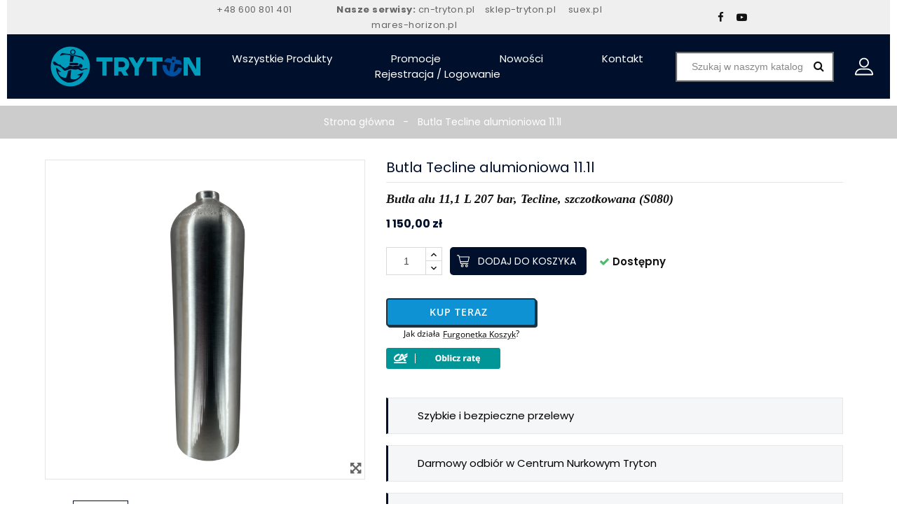

--- FILE ---
content_type: text/html; charset=utf-8
request_url: https://www.sklep-tryton.pl/strona-glowna/12329-butla-tecline-s80-.html
body_size: 36325
content:
<!doctype html>
 <html lang="pl">

 <head>
  
   
 <meta charset="utf-8">
 
 
 <meta http-equiv="x-ua-compatible" content="ie=edge">
 

 
 <link rel="canonical" href="https://www.sklep-tryton.pl/strona-glowna/12329-butla-tecline-s80-.html">
 
 <title>Butla Tecline alumioniowa 11.1l</title>
 <meta name="description" content="Butla alu 11,1 L 207 bar, Tecline, szczotkowana (S080)">
 <meta name="keywords" content="">
 <meta name="google-site-verification" content="agr9wWCeWMI9CGZztdPTpeYxrNxduriUfWXBMgLvngU" />
   

 
 <meta name="viewport" content="width=device-width, initial-scale=1">
 

 
 <link rel="icon" type="image/vnd.microsoft.icon" href="/img/favicon.ico?1576756937">
 <link rel="shortcut icon" type="image/x-icon" href="/img/favicon.ico?1576756937">
 

 
   <link rel="stylesheet" href="https://www.sklep-tryton.pl/themes/GROZA04/assets/cache/theme-97136c215.css" type="text/css" media="all">

  

 
   <script type="text/javascript" src="https://www.sklep-tryton.pl/themes/GROZA04/assets/cache/head-ff9a04214.js" ></script>


  <script type="text/javascript">
        var RVFRONTSIDE_THEME_SETTING_SHOW = "0";
        var baseDir = "https:\/\/www.sklep-tryton.pl\/";
        var blockwishlistController = "https:\/\/www.sklep-tryton.pl\/module\/blockwishlist\/action";
        var furgonetkaCheckoutActionsUrls = {"getRedirect":"https:\/\/www.sklep-tryton.pl\/module\/furgonetka\/checkout?ajax=1&action=getRedirect","logout":"https:\/\/www.sklep-tryton.pl\/module\/furgonetka\/checkout?ajax=1&action=logout","getConfiguration":"https:\/\/www.sklep-tryton.pl\/module\/furgonetka\/checkout?ajax=1&action=getConfiguration","getCartData":"https:\/\/www.sklep-tryton.pl\/module\/furgonetka\/checkout?ajax=1&action=getCartData","updateCarrier":"https:\/\/www.sklep-tryton.pl\/module\/furgonetka\/checkout?ajax=1&action=updateCarrier","validateShippingAddress":"https:\/\/www.sklep-tryton.pl\/module\/furgonetka\/checkout?ajax=1&action=validateShippingAddress"};
        var limitCharacter = "Enter at least 3 Character.";
        var prestashop = {"cart":{"products":[],"totals":{"total":{"type":"total","label":"Razem","amount":0,"value":"0,00\u00a0z\u0142"},"total_including_tax":{"type":"total","label":"Suma (brutto)","amount":0,"value":"0,00\u00a0z\u0142"},"total_excluding_tax":{"type":"total","label":"Suma (netto)","amount":0,"value":"0,00\u00a0z\u0142"}},"subtotals":{"products":{"type":"products","label":"Produkty","amount":0,"value":"0,00\u00a0z\u0142"},"discounts":null,"shipping":{"type":"shipping","label":"Wysy\u0142ka","amount":0,"value":"Za darmo!"},"tax":null},"products_count":0,"summary_string":"0 sztuk","vouchers":{"allowed":1,"added":[]},"discounts":[],"minimalPurchase":0,"minimalPurchaseRequired":""},"currency":{"name":"Z\u0142oty polski","iso_code":"PLN","iso_code_num":"985","sign":"z\u0142"},"customer":{"lastname":null,"firstname":null,"email":null,"birthday":null,"newsletter":null,"newsletter_date_add":null,"optin":null,"website":null,"company":null,"siret":null,"ape":null,"is_logged":false,"gender":{"type":null,"name":null},"addresses":[]},"language":{"name":"Polski (Polish)","iso_code":"pl","locale":"pl-PL","language_code":"pl","is_rtl":"0","date_format_lite":"Y-m-d","date_format_full":"Y-m-d H:i:s","id":1},"page":{"title":"","canonical":null,"meta":{"title":"Butla Tecline alumioniowa 11.1l","description":"Butla alu 11,1 L 207 bar, Tecline, szczotkowana (S080)","keywords":"","robots":"index"},"page_name":"product","body_classes":{"lang-pl":true,"lang-rtl":false,"country-PL":true,"currency-PLN":true,"layout-full-width":true,"page-product":true,"tax-display-enabled":true,"product-id-12329":true,"product-Butla Tecline alumioniowa 11.1l":true,"product-id-category-2":true,"product-id-manufacturer-40":true,"product-id-supplier-0":true,"product-available-for-order":true},"admin_notifications":[]},"shop":{"name":"Centrum Nurkowe Tryton","logo":"\/img\/tryton-logo-1568211094.jpg","stores_icon":"\/img\/logo_stores.png","favicon":"\/img\/favicon.ico"},"urls":{"base_url":"https:\/\/www.sklep-tryton.pl\/","current_url":"https:\/\/www.sklep-tryton.pl\/strona-glowna\/12329-butla-tecline-s80-.html","shop_domain_url":"https:\/\/www.sklep-tryton.pl","img_ps_url":"https:\/\/www.sklep-tryton.pl\/img\/","img_cat_url":"https:\/\/www.sklep-tryton.pl\/img\/c\/","img_lang_url":"https:\/\/www.sklep-tryton.pl\/img\/l\/","img_prod_url":"https:\/\/www.sklep-tryton.pl\/img\/p\/","img_manu_url":"https:\/\/www.sklep-tryton.pl\/img\/m\/","img_sup_url":"https:\/\/www.sklep-tryton.pl\/img\/su\/","img_ship_url":"https:\/\/www.sklep-tryton.pl\/img\/s\/","img_store_url":"https:\/\/www.sklep-tryton.pl\/img\/st\/","img_col_url":"https:\/\/www.sklep-tryton.pl\/img\/co\/","img_url":"https:\/\/www.sklep-tryton.pl\/themes\/GROZA04\/assets\/img\/","css_url":"https:\/\/www.sklep-tryton.pl\/themes\/GROZA04\/assets\/css\/","js_url":"https:\/\/www.sklep-tryton.pl\/themes\/GROZA04\/assets\/js\/","pic_url":"https:\/\/www.sklep-tryton.pl\/upload\/","pages":{"address":"https:\/\/www.sklep-tryton.pl\/adres","addresses":"https:\/\/www.sklep-tryton.pl\/adresy","authentication":"https:\/\/www.sklep-tryton.pl\/logowanie","cart":"https:\/\/www.sklep-tryton.pl\/koszyk","category":"https:\/\/www.sklep-tryton.pl\/index.php?controller=category","cms":"https:\/\/www.sklep-tryton.pl\/index.php?controller=cms","contact":"https:\/\/www.sklep-tryton.pl\/kontakt","discount":"https:\/\/www.sklep-tryton.pl\/rabaty","guest_tracking":"https:\/\/www.sklep-tryton.pl\/sledzenie-zamowien-gosci","history":"https:\/\/www.sklep-tryton.pl\/historia-zamowien","identity":"https:\/\/www.sklep-tryton.pl\/dane-osobiste","index":"https:\/\/www.sklep-tryton.pl\/","my_account":"https:\/\/www.sklep-tryton.pl\/moje-konto","order_confirmation":"https:\/\/www.sklep-tryton.pl\/potwierdzenie-zamowienia","order_detail":"https:\/\/www.sklep-tryton.pl\/index.php?controller=order-detail","order_follow":"https:\/\/www.sklep-tryton.pl\/sledzenie-zamowienia","order":"https:\/\/www.sklep-tryton.pl\/zam\u00f3wienie","order_return":"https:\/\/www.sklep-tryton.pl\/index.php?controller=order-return","order_slip":"https:\/\/www.sklep-tryton.pl\/potwierdzenie-zwrotu","pagenotfound":"https:\/\/www.sklep-tryton.pl\/nie-znaleziono-strony","password":"https:\/\/www.sklep-tryton.pl\/odzyskiwanie-hasla","pdf_invoice":"https:\/\/www.sklep-tryton.pl\/index.php?controller=pdf-invoice","pdf_order_return":"https:\/\/www.sklep-tryton.pl\/index.php?controller=pdf-order-return","pdf_order_slip":"https:\/\/www.sklep-tryton.pl\/index.php?controller=pdf-order-slip","prices_drop":"https:\/\/www.sklep-tryton.pl\/promocje","product":"https:\/\/www.sklep-tryton.pl\/index.php?controller=product","search":"https:\/\/www.sklep-tryton.pl\/szukaj","sitemap":"https:\/\/www.sklep-tryton.pl\/Mapa strony","stores":"https:\/\/www.sklep-tryton.pl\/nasze-sklepy","supplier":"https:\/\/www.sklep-tryton.pl\/dostawcy","register":"https:\/\/www.sklep-tryton.pl\/logowanie?create_account=1","order_login":"https:\/\/www.sklep-tryton.pl\/zam\u00f3wienie?login=1"},"alternative_langs":{"pl":"https:\/\/www.sklep-tryton.pl\/strona-glowna\/12329-butla-tecline-s80-.html"},"theme_assets":"\/themes\/GROZA04\/assets\/","actions":{"logout":"https:\/\/www.sklep-tryton.pl\/?mylogout="},"no_picture_image":{"bySize":{"small_default":{"url":"https:\/\/www.sklep-tryton.pl\/img\/p\/pl-default-small_default.jpg","width":80,"height":100},"cart_default":{"url":"https:\/\/www.sklep-tryton.pl\/img\/p\/pl-default-cart_default.jpg","width":85,"height":110},"home_default":{"url":"https:\/\/www.sklep-tryton.pl\/img\/p\/pl-default-home_default.jpg","width":800,"height":800},"large_default":{"url":"https:\/\/www.sklep-tryton.pl\/img\/p\/pl-default-large_default.jpg","width":800,"height":800},"medium_default":{"url":"https:\/\/www.sklep-tryton.pl\/img\/p\/pl-default-medium_default.jpg","width":800,"height":800}},"small":{"url":"https:\/\/www.sklep-tryton.pl\/img\/p\/pl-default-small_default.jpg","width":80,"height":100},"medium":{"url":"https:\/\/www.sklep-tryton.pl\/img\/p\/pl-default-home_default.jpg","width":800,"height":800},"large":{"url":"https:\/\/www.sklep-tryton.pl\/img\/p\/pl-default-medium_default.jpg","width":800,"height":800},"legend":""}},"configuration":{"display_taxes_label":true,"display_prices_tax_incl":true,"is_catalog":false,"show_prices":true,"opt_in":{"partner":true},"quantity_discount":{"type":"discount","label":"Rabat"},"voucher_enabled":1,"return_enabled":0},"field_required":[],"breadcrumb":{"links":[{"title":"Strona g\u0142\u00f3wna","url":"https:\/\/www.sklep-tryton.pl\/"},{"title":"Butla Tecline alumioniowa 11.1l","url":"https:\/\/www.sklep-tryton.pl\/strona-glowna\/12329-butla-tecline-s80-.html"}],"count":2},"link":{"protocol_link":"https:\/\/","protocol_content":"https:\/\/"},"time":1765642814,"static_token":"99f43e38802f53923363f24eb72f5660","token":"dffc9e8c3c38e4f018c8471b5d94daf9"};
        var productsAlreadyTagged = [];
        var psr_icon_color = "#E3E3E3";
        var removeFromWishlistUrl = "https:\/\/www.sklep-tryton.pl\/module\/blockwishlist\/action?action=deleteProductFromWishlist";
        var rv_brand_primary = "#000f2c";
        var rv_brand_secondary = "#000f2c";
        var rv_custom_brand_primary = "#000f2c";
        var rv_custom_brand_secondary = "#000f2c";
        var rv_default_brand_primary = "#177add";
        var rv_default_brand_secondary = "#111111";
        var searchUrl = "https:\/\/www.sklep-tryton.pl\/szukaj";
        var wishlistAddProductToCartUrl = "https:\/\/www.sklep-tryton.pl\/module\/blockwishlist\/action?action=addProductToCart";
        var wishlistUrl = "https:\/\/www.sklep-tryton.pl\/module\/blockwishlist\/view";
      </script>


 
 
 <!-- Global site tag (gtag.js) - Google Analytics -->
<script async src="https://www.googletagmanager.com/gtag/js?id=UA-23739512-2"></script>
<script>
  window.dataLayer = window.dataLayer || [];
  function gtag(){dataLayer.push(arguments);}
  gtag('js', new Date());
  gtag('config', 'UA-23739512-2');
</script>
 
 <svg style="display: none;">
   <symbol id="hcart" viewBox="0 0 512 512">
    <path d="M508.764,74.466c-2.803-3.503-7.046-5.542-11.533-5.542H104.152L93.16,21.294c-1.547-6.701-7.514-11.448-14.391-11.448h-64C6.613,9.846,0,16.459,0,24.616s6.613,14.769,14.769,14.769H67.02l74.612,323.321c1.546,6.701,7.514,11.448,14.391,11.448h295.915c8.157,0,14.769-6.613,14.769-14.769c0-8.157-6.613-14.769-14.769-14.769H167.773l-11.36-49.231h296.511c6.908,0,12.893-4.788,14.409-11.527L511.64,86.935C512.625,82.557,511.567,77.97,508.764,74.466z M441.108,265.846H149.596L110.969,98.462h367.8L441.108,265.846z"></path>
    <path d="M216.615,393.846c-29.86,0-54.154,24.293-54.154,54.154s24.293,54.154,54.154,54.154c29.86,0,54.154-24.293,54.154-54.154
    S246.476,393.846,216.615,393.846z M216.615,472.616C203.042,472.616,192,461.573,192,448s11.042-24.615,24.615-24.615
    c13.573,0,24.615,11.042,24.615,24.615S230.188,472.616,216.615,472.616z"></path>
    <path d="M393.846,393.846c-29.86,0-54.154,24.293-54.154,54.154s24.293,54.154,54.154,54.154c29.86,0,54.154-24.293,54.154-54.154
    S423.707,393.846,393.846,393.846z M393.846,472.616c-13.573,0-24.615-11.042-24.615-24.615s11.042-24.615,24.615-24.615
    c13.573,0,24.615,11.042,24.615,24.615S407.419,472.616,393.846,472.616z"></path>
  </symbol>

  <symbol id="user" viewBox="0 0 563.43 563.43">
    <path d="M280.79,314.559c83.266,0,150.803-67.538,150.803-150.803S364.055,13.415,280.79,13.415S129.987,80.953,129.987,163.756  S197.524,314.559,280.79,314.559z M280.79,52.735c61.061,0,111.021,49.959,111.021,111.021S341.851,274.776,280.79,274.776  s-111.021-49.959-111.021-111.021S219.728,52.735,280.79,52.735z"></path>
    <path d="M19.891,550.015h523.648c11.102,0,19.891-8.789,19.891-19.891c0-104.082-84.653-189.198-189.198-189.198H189.198  C85.116,340.926,0,425.579,0,530.124C0,541.226,8.789,550.015,19.891,550.015z M189.198,380.708h185.034  c75.864,0,138.313,56.436,148.028,129.524H41.17C50.884,437.607,113.334,380.708,189.198,380.708z"></path>
  </symbol>

  <symbol id="newsletter" viewBox="0 0 480 480">
    <path d="m440 144h-8v-72c0-.175781-.089844-.320312-.097656-.496094-.046875-.71875-.191406-1.429687-.429688-2.113281-.089844-.253906-.152344-.503906-.265625-.75-.375-.84375-.898437-1.617187-1.542969-2.28125l-64-64c-.667968-.644531-1.445312-1.167969-2.296874-1.542969-.230469-.113281-.480469-.175781-.71875-.265625-.699219-.246093-1.429688-.390625-2.167969-.429687-.175781-.0312502-.3125-.121094-.480469-.121094h-280c-17.671875 0-32 14.328125-32 32v112h-8c-22.082031.027344-39.9726562 17.917969-40 40v256c.0273438 22.082031 17.917969 39.972656 40 40h400c22.082031-.027344 39.972656-17.917969 40-40v-256c-.027344-22.082031-17.917969-39.972656-40-40zm-244.558594 176h89.117188l136.800781 144h-362.71875zm244.558594-160c11.714844-.003906 21.71875 8.449219 23.671875 20l-31.671875 22.054688v-42.054688zm-35.3125-96h-28.6875c-4.417969 0-8-3.582031-8-8v-28.6875zm-340.6875-32c0-8.835938 7.164062-16 16-16h272v40c0 13.253906 10.746094 24 24 24h40v133.175781l-130.511719 90.824219h-90.976562l-130.511719-90.824219zm-24 128h8v42.054688l-31.671875-22.015626c1.933594-11.566406 11.945313-20.039062 23.671875-20.039062zm-24 280v-240.695312l163.785156 113.941406-142.984375 150.539062c-11.910156-1.601562-20.800781-11.769531-20.800781-23.785156zm427.199219 23.785156-142.984375-150.539062 163.785156-113.941406v240.695312c0 12.015625-8.890625 22.183594-20.800781 23.785156zm0 0"/></path>
    <path d="m168 64h144c4.417969 0 8-3.582031 8-8s-3.582031-8-8-8h-144c-4.417969 0-8 3.582031-8 8s3.582031 8 8 8zm0 0"/></path>
    <path d="m96 104c0 4.417969 3.582031 8 8 8h272c4.417969 0 8-3.582031 8-8s-3.582031-8-8-8h-272c-4.417969 0-8 3.582031-8 8zm0 0"/></path>
    <path d="m376 144h-272c-4.417969 0-8 3.582031-8 8s3.582031 8 8 8h272c4.417969 0 8-3.582031 8-8s-3.582031-8-8-8zm0 0"/></path>
    <path d="m376 192h-272c-4.417969 0-8 3.582031-8 8s3.582031 8 8 8h272c4.417969 0 8-3.582031 8-8s-3.582031-8-8-8zm0 0"/></path>
    <path d="m328 240h-176c-4.417969 0-8 3.582031-8 8s3.582031 8 8 8h176c4.417969 0 8-3.582031 8-8s-3.582031-8-8-8zm0 0"/></path>
    <path d="m88 80c4.417969 0 8-3.582031 8-8v-16c0-4.417969 3.582031-8 8-8h16c4.417969 0 8-3.582031 8-8s-3.582031-8-8-8h-16c-13.253906 0-24 10.746094-24 24v16c0 4.417969 3.582031 8 8 8zm0 0"/></path>

  </symbol>


<svg version="1.1" id="Capa_1" xmlns="http://www.w3.org/2000/svg" xmlns:xlink="http://www.w3.org/1999/xlink" x="0px" y="0px" viewBox="0 0 512 512" style="enable-background:new 0 0 512 512;" xml:space="preserve">
  <path d="M512,314.998V146.503c0-65.891-53.606-119.497-119.497-119.497H173.509c-65.402,0-118.691,52.817-119.478,118.036H10    c-5.523,0-10,4.478-10,10V279.06c0,5.522,4.477,10,10,10h44.012v25.937c0,5.522,4.477,10,10,10h168.996v139.996h-76.004    c-5.523,0-10,4.478-10,10c0,5.522,4.477,10,10,10h344.991c5.523,0,10-4.478,10-10c0-5.522-4.477-10-10-10h-160.99V324.997H502    v0.001C507.523,324.998,512,320.52,512,314.998z M173.205,165.041l-66.169,47.903l-66.169-47.903H173.205z M34.141,269.062    L34.141,269.062l17.694-17.694c3.905-3.905,3.905-10.237,0-14.143c-3.905-3.904-10.237-3.904-14.142,0L20,254.919v-80.292    l81.171,58.763c1.75,1.267,3.807,1.899,5.864,1.899s4.115-0.633,5.864-1.899l81.171-58.763v80.772l-17.669-17.669    c-3.905-3.904-10.237-3.904-14.142,0c-3.905,3.905-3.905,10.237,0,14.143l17.19,17.189H34.141z M74.01,304.999v-15.938h0.001    h130.06c5.523,0,10-4.478,10-10v-124.02c0-5.522-4.477-10-10-10H74.029c0.785-54.192,45.105-98.036,99.478-98.036    c54.863,0,99.497,44.635,99.497,99.497v158.496H74.01z M273.006,464.995h-19.999V324.998h19.999V464.995z M321.005,464.995    h-27.999V324.998h27.999V464.995z M492,209.001h-75.51c-5.523,0-10,4.478-10,10s4.477,10,10,10H492V250H373.997    c-5.523,0-10,4.478-10,10c0,5.522,4.477,10,10,10H492v34.999H293.005V146.503c0-41.466-21.233-78.06-53.395-99.497h152.893v0    c54.863,0,99.497,44.635,99.497,99.497V209.001z"/>
  <path d="M384.003,71.517c-5.523,0-10,4.478-10,10s4.477,10,10,10c30.319,0,54.986,24.667,54.986,54.987c0,5.522,4.477,10,10,10    c5.523,0,10-4.478,10-10C458.988,105.155,425.35,71.517,384.003,71.517z"/>
  <path d="M343.077,252.93c-1.86-1.86-4.44-2.93-7.07-2.93c-2.64,0-5.21,1.069-7.07,2.93c-1.87,1.86-2.93,4.44-2.93,7.07    s1.06,5.21,2.93,7.069c1.86,1.861,4.44,2.931,7.07,2.931s5.21-1.07,7.07-2.931c1.86-1.859,2.93-4.439,2.93-7.069    S344.937,254.79,343.077,252.93z"/>
  <path d="M123.073,467.925c-1.86-1.86-4.43-2.93-7.07-2.93c-2.63,0-5.21,1.069-7.07,2.93c-1.86,1.86-2.93,4.44-2.93,7.07    s1.07,5.21,2.93,7.069c1.86,1.86,4.44,2.931,7.07,2.931s5.21-1.07,7.07-2.931c1.86-1.859,2.93-4.439,2.93-7.069    S124.933,469.785,123.073,467.925z"/>
  <path d="M73.011,464.995H10c-5.523,0-10,4.478-10,10s4.477,10,10,10h63.011c5.523,0,10-4.478,10-10S78.534,464.995,73.011,464.995    z"/>

</svg>


  <symbol id="rvright-sticky"  viewBox="0 0 407.437 407.437">
   <polygon points="203.718,322.929 21.179,140.984 0,162.232 203.718,365.287 407.437,162.232 386.258,140.984"/>
   <polygon points="407.437,63.398 386.258,42.15 203.718,224.095 21.179,42.15 0,63.398 203.718,266.453" />
 </symbol>

 <symbol id="pcom" viewBox="0 0 477.859 477.859">
   <path d="M472.863,175.662L353.396,56.195c-6.666-6.664-17.472-6.662-24.136,0.004c-3.199,3.2-4.996,7.538-4.997,12.063v51.2    H204.796c-9.426,0-17.067,7.641-17.067,17.067c0,9.426,7.641,17.067,17.067,17.067H341.33c9.426,0,17.067-7.641,17.067-17.067    V109.46l78.268,78.268l-78.268,78.268v-27.068c0-9.426-7.641-17.067-17.067-17.067H153.596v-51.2    c-0.002-9.426-7.645-17.065-17.07-17.063c-4.524,0.001-8.863,1.798-12.063,4.997L4.997,278.062    c-6.663,6.665-6.663,17.468,0,24.132l119.467,119.467c3.2,3.201,7.54,5,12.066,5.001c2.243,0.007,4.466-0.434,6.536-1.297    c6.376-2.644,10.532-8.867,10.53-15.77v-51.2h119.467c9.426,0,17.067-7.641,17.067-17.067s-7.641-17.067-17.067-17.067H136.53    c-9.426,0-17.067,7.641-17.067,17.067v27.068l-78.268-78.268l78.268-78.268v27.068c0,9.426,7.641,17.067,17.067,17.067h187.733    v51.2c0.002,9.426,7.645,17.065,17.07,17.063c4.524-0.001,8.863-1.798,12.063-4.997l119.467-119.467    C479.525,193.129,479.525,182.326,472.863,175.662z"/>
 </path>
</symbol>

</symbol>
<symbol id="pquick" viewBox="0 0 511.999 511.999">
  <path d="M508.745,246.041c-4.574-6.257-113.557-153.206-252.748-153.206S7.818,239.784,3.249,246.035    c-4.332,5.936-4.332,13.987,0,19.923c4.569,6.257,113.557,153.206,252.748,153.206s248.174-146.95,252.748-153.201    C513.083,260.028,513.083,251.971,508.745,246.041z M255.997,385.406c-102.529,0-191.33-97.533-217.617-129.418    c26.253-31.913,114.868-129.395,217.617-129.395c102.524,0,191.319,97.516,217.617,129.418    C447.361,287.923,358.746,385.406,255.997,385.406z"></path>
  <path d="M255.997,154.725c-55.842,0-101.275,45.433-101.275,101.275s45.433,101.275,101.275,101.275    s101.275-45.433,101.275-101.275S311.839,154.725,255.997,154.725z M255.997,323.516c-37.23,0-67.516-30.287-67.516-67.516    s30.287-67.516,67.516-67.516s67.516,30.287,67.516,67.516S293.227,323.516,255.997,323.516z"></path>
</symbol>
<symbol id="wishlist" viewBox="0 0 129 129">
  <path d="m121.6,40.1c-3.3-16.6-15.1-27.3-30.3-27.3-8.5,0-17.7,3.5-26.7,10.1-9.1-6.8-18.3-10.3-26.9-10.3-15.2,0-27.1,10.8-30.3,27.6-4.8,24.9 10.6,58 55.7,76 0.5,0.2 1,0.3 1.5,0.3 0.5,0 1-0.1 1.5-0.3 45-18.4 60.3-51.4 55.5-76.1zm-57,67.9c-39.6-16.4-53.3-45-49.2-66.3 2.4-12.7 11.2-21 22.3-21 7.5,0 15.9,3.6 24.3,10.5 1.5,1.2 3.6,1.2 5.1,0 8.4-6.7 16.7-10.2 24.2-10.2 11.1,0 19.8,8.1 22.3,20.7 4.1,21.1-9.5,49.6-49,66.3z"/></path>
</symbol>

<symbol id="pcart" viewBox="0 0 512 512">
  <path d="M508.764,74.466c-2.803-3.503-7.046-5.542-11.533-5.542H104.152L93.16,21.294c-1.547-6.701-7.514-11.448-14.391-11.448h-64C6.613,9.846,0,16.459,0,24.616s6.613,14.769,14.769,14.769H67.02l74.612,323.321c1.546,6.701,7.514,11.448,14.391,11.448h295.915c8.157,0,14.769-6.613,14.769-14.769c0-8.157-6.613-14.769-14.769-14.769H167.773l-11.36-49.231h296.511c6.908,0,12.893-4.788,14.409-11.527L511.64,86.935C512.625,82.557,511.567,77.97,508.764,74.466z M441.108,265.846H149.596L110.969,98.462h367.8L441.108,265.846z"></path>
  <path d="M216.615,393.846c-29.86,0-54.154,24.293-54.154,54.154s24.293,54.154,54.154,54.154c29.86,0,54.154-24.293,54.154-54.154
  S246.476,393.846,216.615,393.846z M216.615,472.616C203.042,472.616,192,461.573,192,448s11.042-24.615,24.615-24.615
  c13.573,0,24.615,11.042,24.615,24.615S230.188,472.616,216.615,472.616z"></path>
  <path d="M393.846,393.846c-29.86,0-54.154,24.293-54.154,54.154s24.293,54.154,54.154,54.154c29.86,0,54.154-24.293,54.154-54.154
  S423.707,393.846,393.846,393.846z M393.846,472.616c-13.573,0-24.615-11.042-24.615-24.615s11.042-24.615,24.615-24.615
  c13.573,0,24.615,11.042,24.615,24.615S407.419,472.616,393.846,472.616z"></path>
</symbol>

<symbol id="login" viewBox="0 0 24 24">
 <path d="M18,8h-1V6c0-2.76-2.24-5-5-5S7,3.24,7,6v2H6c-1.1,0-2,0.9-2,2v10c0,1.1,0.9,2,2,2h12c1.1,0,2-0.9,2-2V10   C20,8.9,19.1,8,18,8z M9,6c0-1.66,1.34-3,3-3s3,1.34,3,3v2H9V6z M18,20H6V10h12V20z M12,17c1.1,0,2-0.9,2-2c0-1.1-0.9-2-2-2   c-1.1,0-2,0.9-2,2C10,16.1,10.9,17,12,17z"/></path>
</symbol>
<symbol id="logout" viewBox="0 0 471.2 471.2">
 <path d="M227.619,444.2h-122.9c-33.4,0-60.5-27.2-60.5-60.5V87.5c0-33.4,27.2-60.5,60.5-60.5h124.9c7.5,0,13.5-6,13.5-13.5    s-6-13.5-13.5-13.5h-124.9c-48.3,0-87.5,39.3-87.5,87.5v296.2c0,48.3,39.3,87.5,87.5,87.5h122.9c7.5,0,13.5-6,13.5-13.5    S235.019,444.2,227.619,444.2z"/>
 <path d="M450.019,226.1l-85.8-85.8c-5.3-5.3-13.8-5.3-19.1,0c-5.3,5.3-5.3,13.8,0,19.1l62.8,62.8h-273.9c-7.5,0-13.5,6-13.5,13.5    s6,13.5,13.5,13.5h273.9l-62.8,62.8c-5.3,5.3-5.3,13.8,0,19.1c2.6,2.6,6.1,4,9.5,4s6.9-1.3,9.5-4l85.8-85.8    C455.319,239.9,455.319,231.3,450.019,226.1z"/></path>
</symbol>  
<symbol id="compare" viewBox="0 0 477.859 477.859">
 <path d="M472.863,175.662L353.396,56.195c-6.666-6.664-17.472-6.662-24.136,0.004c-3.199,3.2-4.996,7.538-4.997,12.063v51.2    H204.796c-9.426,0-17.067,7.641-17.067,17.067c0,9.426,7.641,17.067,17.067,17.067H341.33c9.426,0,17.067-7.641,17.067-17.067    V109.46l78.268,78.268l-78.268,78.268v-27.068c0-9.426-7.641-17.067-17.067-17.067H153.596v-51.2    c-0.002-9.426-7.645-17.065-17.07-17.063c-4.524,0.001-8.863,1.798-12.063,4.997L4.997,278.062    c-6.663,6.665-6.663,17.468,0,24.132l119.467,119.467c3.2,3.201,7.54,5,12.066,5.001c2.243,0.007,4.466-0.434,6.536-1.297    c6.376-2.644,10.532-8.867,10.53-15.77v-51.2h119.467c9.426,0,17.067-7.641,17.067-17.067s-7.641-17.067-17.067-17.067H136.53    c-9.426,0-17.067,7.641-17.067,17.067v27.068l-78.268-78.268l78.268-78.268v27.068c0,9.426,7.641,17.067,17.067,17.067h187.733    v51.2c0.002,9.426,7.645,17.065,17.07,17.063c4.524-0.001,8.863-1.798,12.063-4.997l119.467-119.467    C479.525,193.129,479.525,182.326,472.863,175.662z"/>
</path>
</symbol>
<symbol id="account" viewBox="0 0 513.32 513.32">
 <path d="M346.491,316.547c49.193-29.944,81.275-83.414,81.275-145.44C427.767,76.998,350.768,0,256.66,0
 S85.553,76.998,85.553,171.107c0,62.026,32.082,115.497,81.275,145.44C81.275,348.63,17.11,423.489,0,513.32h42.777
 c21.388-98.386,109.081-171.107,213.883-171.107s192.495,72.72,213.883,171.107h42.777
 C496.21,421.35,432.045,346.491,346.491,316.547z M128.33,171.107c0-70.581,57.749-128.33,128.33-128.33
 s128.33,57.749,128.33,128.33s-57.749,128.33-128.33,128.33S128.33,241.688,128.33,171.107z"></path>
</symbol>
<symbol id="search"  viewBox="0 0 129 129">
 <path d="M51.6,96.7c11,0,21-3.9,28.8-10.5l35,35c0.8,0.8,1.8,1.2,2.9,1.2s2.1-0.4,2.9-1.2c1.6-1.6,1.6-4.2,0-5.8l-35-35   c6.5-7.8,10.5-17.9,10.5-28.8c0-24.9-20.2-45.1-45.1-45.1C26.8,6.5,6.5,26.8,6.5,51.6C6.5,76.5,26.8,96.7,51.6,96.7z M51.6,14.7   c20.4,0,36.9,16.6,36.9,36.9C88.5,72,72,88.5,51.6,88.5c-20.4,0-36.9-16.6-36.9-36.9C14.7,31.3,31.3,14.7,51.6,14.7z"></path>
</symbol>

<symbol id="address" viewBox="0 0 54.757 54.757">
  <path d="M27.557,12c-3.859,0-7,3.141-7,7s3.141,7,7,7s7-3.141,7-7S31.416,12,27.557,12z M27.557,24c-2.757,0-5-2.243-5-5   s2.243-5,5-5s5,2.243,5,5S30.314,24,27.557,24z"/></path>
  <path d="M40.94,5.617C37.318,1.995,32.502,0,27.38,0c-5.123,0-9.938,1.995-13.56,5.617c-6.703,6.702-7.536,19.312-1.804,26.952   L27.38,54.757L42.721,32.6C48.476,24.929,47.643,12.319,40.94,5.617z M41.099,31.431L27.38,51.243L13.639,31.4   C8.44,24.468,9.185,13.08,15.235,7.031C18.479,3.787,22.792,2,27.38,2s8.901,1.787,12.146,5.031   C45.576,13.08,46.321,24.468,41.099,31.431z"/></path>
</symbol>

<symbol id="phones" viewBox="0 0 29.731 29.731">
  <path d="M23.895,29.731c-1.237,0-2.731-0.31-4.374-0.93c-3.602-1.358-7.521-4.042-11.035-7.556   c-3.515-3.515-6.199-7.435-7.558-11.037C-0.307,6.933-0.31,4.245,0.921,3.015c0.177-0.177,0.357-0.367,0.543-0.563   c1.123-1.181,2.392-2.51,4.074-2.45C6.697,0.05,7.82,0.77,8.97,2.201c3.398,4.226,1.866,5.732,0.093,7.478l-0.313,0.31   c-0.29,0.29-0.838,1.633,4.26,6.731c1.664,1.664,3.083,2.882,4.217,3.619c0.714,0.464,1.991,1.166,2.515,0.642l0.315-0.318   c1.744-1.769,3.25-3.296,7.473,0.099c1.431,1.15,2.15,2.272,2.198,3.433c0.069,1.681-1.27,2.953-2.452,4.075   c-0.195,0.186-0.385,0.366-0.562,0.542C26.103,29.424,25.126,29.731,23.895,29.731z M5.418,1C4.223,1,3.144,2.136,2.189,3.141   C1.997,3.343,1.811,3.539,1.628,3.722C0.711,4.638,0.804,7.045,1.864,9.856c1.31,3.472,3.913,7.266,7.33,10.683   c3.416,3.415,7.208,6.018,10.681,7.327c2.811,1.062,5.218,1.152,6.133,0.237c0.183-0.183,0.379-0.369,0.581-0.56   c1.027-0.976,2.192-2.082,2.141-3.309c-0.035-0.843-0.649-1.75-1.825-2.695c-3.519-2.83-4.503-1.831-6.135-0.176l-0.32,0.323   c-0.78,0.781-2.047,0.608-3.767-0.51c-1.193-0.776-2.667-2.038-4.379-3.751c-4.231-4.23-5.584-6.819-4.26-8.146l0.319-0.315   c1.659-1.632,2.66-2.617-0.171-6.138C7.245,1.651,6.339,1.037,5.496,1.001C5.47,1,5.444,1,5.418,1z"/></path>
</symbol>

<symbol id="emails" viewBox="0 0 512 512">
  <path d="M486.4,59.733H25.6c-14.138,0-25.6,11.461-25.6,25.6v341.333c0,14.138,11.461,25.6,25.6,25.6h460.8     c14.138,0,25.6-11.461,25.6-25.6V85.333C512,71.195,500.539,59.733,486.4,59.733z M494.933,426.667     c0,4.713-3.82,8.533-8.533,8.533H25.6c-4.713,0-8.533-3.82-8.533-8.533V85.333c0-4.713,3.82-8.533,8.533-8.533h460.8     c4.713,0,8.533,3.82,8.533,8.533V426.667z"/>
  <path d="M470.076,93.898c-2.255-0.197-4.496,0.51-6.229,1.966L266.982,261.239c-6.349,5.337-15.616,5.337-21.965,0L48.154,95.863     c-2.335-1.96-5.539-2.526-8.404-1.484c-2.865,1.042-4.957,3.534-5.487,6.537s0.582,6.06,2.917,8.02l196.864,165.367     c12.688,10.683,31.224,10.683,43.913,0L474.82,108.937c1.734-1.455,2.818-3.539,3.015-5.794c0.197-2.255-0.51-4.496-1.966-6.229     C474.415,95.179,472.331,94.095,470.076,93.898z"/>
  <path d="M164.124,273.13c-3.021-0.674-6.169,0.34-8.229,2.65l-119.467,128c-2.162,2.214-2.956,5.426-2.074,8.392     c0.882,2.967,3.301,5.223,6.321,5.897c3.021,0.674,6.169-0.34,8.229-2.65l119.467-128c2.162-2.214,2.956-5.426,2.074-8.392     C169.563,276.061,167.145,273.804,164.124,273.13z"/>
  <path d="M356.105,275.78c-2.059-2.31-5.208-3.324-8.229-2.65c-3.021,0.674-5.439,2.931-6.321,5.897     c-0.882,2.967-0.088,6.178,2.074,8.392l119.467,128c3.24,3.318,8.536,3.442,11.927,0.278c3.391-3.164,3.635-8.456,0.549-11.918     L356.105,275.78z"/>
</symbol>


<!-- MODULE Block contact infos -->

<style type="text/css">
.carousel-indicators {
z-index: 1;
}

body.category-promocje  #js-product-list span.regular-price  { 
display: block!important;
}

@media (max-width: 991px) {
#header .nav-full-width .container .position-static {
    display: none;
}
#header .user-info .user-info-inner .dropdown-menu {
    position: static;
display: inline-flex !important;
}
ul#top-menu.top-menu #category-3 {
display:block!important;
}

div#_mobile_top_menu.js-top-menu.mobile #lnk-rejestracja-logowanie
{
display: none!important;
}

div#_mobile_top_menu.js-top-menu.mobile #lnk-cn-tryton
{
display: none!important;
}


li.rvblog.level-1 a.dropdown-item {
display: none!important;
}

.container_rv_megamenu .rv-menu-horizontal .main-menu {
    background: #fff none repeat scroll 0 0;
    border: 1px solid #e5e5e5;
    left: 0;
    margin: 0 auto;
    position: absolute;
    right: 0;
    top: 70%;
    z-index: 20;
    text-align: left;
    display: none;
    padding: 10px 0 0;
    border-top: none;
}

.testimonial-button {
    margin-bottom: auto;
    padding: 0% !important;
}

#rvtestimonials .testimonial-inner .item .testimonial-content .testimonial-userinfo .image-name {
    top: 265px;
left: 25px;
}
.carousel .carousel-inner {
    height: auto !important;
}
#header #header_logo .logo {
padding-left: 0% !important;
}
#header .header-nav {
display: none;
}
#_desktop_search {
width: 100%;
margin-right:0px !important;
}
#search_widget {
width: 100%;
}
a.shoppingcart svg {
    fill: #000f2c !important;
}
.menu-icon .cat-title {
color: #000f2c !important;
}
#header .nav-full-width {
margin-left: 0% !important;;
margin-right: 0% !important;; 
}
}

ul#top-menu.top-menu #category-3 {
display:none;
}
@media (max-width: 440px){
#header .user-info .user-info-inner .dropdown-menu {
    position: static;
display: inline-flex !important;
}
ul#top-menu.top-menu #category-3 {
display:block;
}

div#_mobile_top_menu.js-top-menu.mobile #lnk-rejestracja-logowanie
{
display: none;
}

div#_mobile_top_menu.js-top-menu.mobile #lnk-cn-tryton
{
display: none;
}


li.rvblog.level-1 a.dropdown-item {
display: none;
}

.container_rv_megamenu .rv-menu-horizontal .main-menu {
    background: #fff none repeat scroll 0 0;
    border: 1px solid #e5e5e5;
    left: 0;
    margin: 0 auto;
    position: absolute;
    right: 0;
    top: 70%;
    z-index: 20;
    text-align: left;
    display: none;
    padding: 10px 0 0;
    border-top: none;
}

.testimonial-button {
    margin-bottom: auto;
}

#rvtestimonials .testimonial-inner .item .testimonial-content .testimonial-userinfo .image-name {
    top: 265px;}

#header .nav-full-width .container .position-static {
padding-bottom: 10px;
}

.container_rv_megamenu .rv-menu-horizontal {
    display: block !important;
margin-bottom: 3%;
}

.container_rv_megamenu .rv-menu-horizontal .title-menu-mobile .icon {
display:none;
}
.container_rv_megamenu .rv-menu-horizontal {
background: #000f2c;
border-radius: 15px;
}
.container_rv_megamenu {
display:none;
width: 100%;
}
.container_rv_megamenu .rv-menu-horizontal .title-menu-mobile span {
display:block;
text-transform: uppercase;
text-align: -webkit-center;
    float: inherit;
}
#header #_mobile_cart svg {
fill:#000;
}
#header .nav-full-width {
background-color: #fff;
}
#rvserviceblock {
display:none;
}

.nav-full-width {
background:#fff;
}

#top-menu .dropdown-item {
color: #000;
}

.menu-icon .cat-title {
color: #000;
}

#mobile_top_menu_wrapper #top-menu&amp;gt;li&amp;gt;a {
color: #000 !important;
}

#header .nav-full-width .container .position-static {
    display: flex;
}
.nav-full-width {
    background: #000f2c;
}
#header #header_logo .logo {
padding-left:0% !important;
}
#_desktop_search {
width: 100%;
margin-right:0px !important;
}
#search_widget {
width: 100%;
}
.header-nav {
display:none;
}
#top_column .linkblock {
display:block;
text-align: center;
}

.carousel .carousel-item img {
    height: -webkit-fill-available;
}

#rvheaderinfo .welcome-info {
display:none  !important;
}
.hidden-sm-down {
    display: flex!important;
}
#top_column .top-menu a.dropdown-item {
color: #000 !important;
border: 1px solid #000;
margin: 5px;
    padding: 5px;
}
.owl-item.active.item.row {
margin-bottom: 20px;
}
#rvtestimonials .testimonial-inner {
padding-bottom: 30px;
}
#rvtestimonials .testimonial-inner .item .testimonial-image {
margin-bottom: 33px;
}
div.direction {
margin-top: -40px;
}
#rvtestimonials .testimonial-inner .owl-carousel .owl-dots {
display:none;
}
#rvtestimonials .testimonial-inner .item .testimonial-image .image-inner {
display:none;
}
#rvtestimonials .testimonial-inner .item .testimonial-content .testimonial-userinfo .image-name .testimonial-designation {
display: flex !important;
}
a.testimonial-button {
    text-align: center;
font-size: 11px !important;
}
.testimonial-name {
font-size: 20px !important;
}
#rvtestimonials .testimonial-inner .item .testimonial-content .testimonial-userinfo .image-name .testimonial-designation {
font-size: 12px;
}
#rvtestimonials .testimonial-inner .item .testimonial-image .image-inner {
    margin-top: 50px;
margin-right: 0 !important;
}
.carousel .carousel-item .caption {
background: #ffffff66 !important;
}
.carousel-indicators {
margin-bottom:3%;
}
.carousel-indicators .active {
background-color: #000f2c !important;
}
.carousel-indicators li {
background-color: #000f2c !important;
}
.carousel .carousel-inner {
height: 150px !important;
}
#header .header-nav .container .right-nav {
padding-left:35% !important;
    margin-top: 3%;
}
#header .nav-full-width {
margin-left:0% !important;
margin-right:0% !important;
}
}



footer p.zewnetrzny {
display:none !important;
}

#top_column .linkblock {
display:none;
}

#top_column .container_rv_megamenu .rv-menu-horizontal{
display: none;
}

#rv_featured_product li.product-flag.new {
display:none !important;
}

#rv_special_product li.product-flag.new {
display:none !important;
}

.rvbreadcrumb {
background-color: #ccc;
}

#rvserviceblock .cmsblock_content .service.servicecms2 {
    width: 25%;
}

#left-column .block .title_block, #right-column .block .title_block {
font-size: 12px;
}
#top_home {
margin-top:3%;
}

.direction {
display:none;
}

.newsletter .block_newsletter {
    text-align: center !important;
}

.container_rv_megamenu .rv-menu-horizontal .rv-sub-menu ul li.item-header&amp;gt;a {
font-size: 12px !important;
}

.syst-wyp-2 {
padding-top:5%;
}

.container_rv_megamenu .rv-menu-horizontal .rv-sub-menu ul li&amp;gt;a {
font-size: 11px;
}

.container_rv_megamenu .rv-menu-horizontal .main-menu {
width:122%;
}

.container_rv_megamenu .rv-menu-horizontal ul li.level-1:hover .menu-dropdown {
-webkit-transform: none;
    transform: none;
}

.container_rv_megamenu .rv-menu-horizontal .menu-dropdown {
width: 250%;
}

.col-12{
padding-right:6%;
padding-left:5%;
}

.more-menu {
display:none !important;
}

@media (max-width: 1199px) and (min-width: 992px) {
#rvserviceblock .cmsblock_content .service.servicecms2 {
    width: 20% !important;
} 
#rvserviceblock .cmsblock_content .service {
    width: auto !important;
}
}

.custom-checkbox input[type=&quot;checkbox&quot;]+span .checkbox-checked, .custom-checkbox input[type=&quot;radio&quot;]+span .checkbox-checked {
display: none !important;
}

div.category-cover {
display:none;
}

#rvtestimonials .testimonial-inner .owl-carousel .owl-dots .owl-dot.active {
display:none;
}

.custom-checkbox input[type=&quot;checkbox&quot;]:checked+span .checkbox-checked, .custom-checkbox input[type=&quot;radio&quot;]:checked+span .checkbox-checked {
display: block !important;
}

#contact {
line-height: 1.8em;
}
#contact  .block-social ul li p:before {
    display: inline;
    font-family: FontAwesome;
    font-weight: 400;
    position: unset;
}
#contact .block-social ul li.youtube p:before {
    content: &quot;/f16a&quot;;
    display: inline;
}
#contact .block-social ul li.facebook p:before {
    content:&quot;/f09a&quot;;
    display: inline;
float:left;
margin: 0 18px 0 0;
}

svg {
display: flex;}

#product-modal {
    background: #ffffff0d;
}
.block-categories .category-sub-menu .collapse-icons .remove {
display:none !important;
}

#product-modal .modal-content .modal-body .image-caption {
display:none;
}
#header .user-info .account {
color:#000 !important;
}
#header .user-info .logout {
color:#000 !important;
}
#featuredproduct-carousel {
margin-left:15px;
margin-right: 15px;
}

#_desktop_search {
margin-right: 20px;
}

#rvserviceblock .cmsblock_content {
margin-left:0px !important;
}

@media (max-width: 991px)
#footer .block-social ul li a p.zewnetrzny {
display: none;
}
#header .header-nav .container {
justify-content: center !important;
}
#header .header-nav .container .right-nav {
padding-left:10%;
}
#header .header-nav .container .right-nav .block-social {
display: inline-block !important;
}
div.block-social.col-lg-3.rv-animate-element left-to-right.rv-in-viewport {
display: inline !important;
}
p.zewnetrzny {
margin-top:2px !important;
}
.block-social ul li.youtube p:before {
    content: &quot;\F16A&quot;;
    display: inline;
}
.block-social ul li.youtube span {
display:none;
}
.block-social ul li.facebook span {
display:none;
}
.block-social ul li.facebook p:before {
    content: &quot;\F09A&quot;;
    display: inline;
float:left;
margin: 0 18px 0 0;
}
.block-social ul li p:before {
    display: inline;
    font-family: FontAwesome;
    font-weight: 400;
    position: unset;
}
#rvtopbanners .item .rvtopbanners-container .topbanner-detail .topbanner-title {
    text-transform: none !important;
}
#rvtopbanners .item .rvtopbanners-container .topbanner-image img {
    min-width: auto !important;
} 
.testimonial-button {
padding: 2%;
border: 1px solid #000f2c;
color: #000f2c !important;
border-radius:5px;
}
.testimonial-button:hover {
border: 1px solid #000f2c;
background: #000f2c;
color: #fff !important;
border-radius:5px;
}
#rvtestimonials .testimonial-inner .item .testimonial-content .testimonial-userinfo .image-name .testimonial-designation {
letter-spacing: 2px !important;
}
#rvheaderinfo .welcome-info:hover {
color:#666;
}
#rvbottomcmsblock.container {
width: max-content !important;
}
#rvproductstab.container {
width: 90% !important;
}
#rvtestimonials.container {
width: 60% !important;
    margin-top: 5% !important;
margin-bottom: 5%;
}
#rvtestimonials .testimonial-inner .item .testimonial-image .image-inner {
margin-right: 10px;
}

.testimonial-name {
font: 600 28px/30px &quot;Poppins&quot;,sans-serif;
    text-transform: capitalize;
    color: var(--rv-brand-primary);
}

#rvtestimonials .testimonial-inner .item .testimonial-content .testimonial-userinfo .testimonial-text {
background: none !important;
}

.footer-container-after-inner {
display: none;
}

#smartblog_block {
display: none;
}

.block-contact {
padding-left: 3%;
}

#footer .block-social {
padding-left: 3%;
}

.container_rv_megamenu .rv-menu-horizontal .title-menu-mobile span {
font: 400 12px/30px &quot;Poppins&quot;,sans-serif !important;
padding: 4px 10px !important;
}

.title-menu-mobile {
padding: 4px 10px !important;
}

span.category {
letter-spacing: .4px !important;
font: 400 13px/20px &quot;Poppins&quot;,sans-serif !important;
color: #666 !important;
    padding: 5px 0 !important;
}


.rv-menu-horizontal .cat-drop-menu li {
width: auto;
}

a.login {
color: #000f2c; !important;
}

a.register {
color: #000f2c; !important;
}

.newsletter {
background: none !important;
border-bottom:1px solid #ccc;
}

.newsletter .block_newsletter form .newsletter_form_inner input[type=text] {
border:1px solid #ccc;
border-radius: 0px;
}

.newsletter .block_newsletter {
padding-top: 30px !important;
}

.newsletter .block_newsletter .newstitle .title h2 {
color: #000 !important;
}

#header #header_logo .logo {
padding-left: 10%;
}

.user svg {
fill: #ffffff !important;
}

.rvcategorysearch #search_toggle svg {
fill: #ffffff !important;
}

.right-nav {
width: 10% !important;
padding-top:1%;
padding-left: 10%;
}

.menu {
justify-content: center !important;
}

div.container {
width:100%;
}

 .welcome-info {
padding-left:3%;
}

#rvheaderinfo .welcome-info a:hover {
color: #000f2c;
}

nav.header-nav &amp;gt; container &amp;gt; .col-lg-6 {
    max-width: 100% !important;
}

.header-top {
    width: 100%;
    color: #fff;
}

#rvheaderinfo .welcome-info {
text-transform: none !important;
font-size:13px !important;
}

.block-social .title_block {
display: none !important;
}

.nav-full-width {
background: #fff;
margin-bottom:-20px !imporatant;
padding-bottom:10px;
margin-left: 0px !imporatant;
margin-right:0px !imporatant;
}

#header .nav-full-width .container {
background-color:: #ffffff !important;
}

#header .nav-full-width {
border-top: 0px !important;
margin-left:2%;
margin-right:2%;
}

@media (min-width: 1199px) {
#header .nav-full-width {
margin-left:5%
margin-right:5%
} }

@media (max-width: 1199px) and (min-width: 992px)
#header .nav-full-width {
width: 1199px !imporatant;
}

#header .header-nav .container .left-nav {
width: 100% !important;
}

.header-top #_desktop_top_menu li a {
color: #fff !important;
}

#header .header-top .container {
background-color: #000f2c !important;
padding-left: 3%;
}

.service.servicecms1 {
    width: 200px;
}

div.service.servicecms2 {
    width: 20%px !important;
}

.nav-full-width .container .position-static {
background: #fff !important;
}

#header .nav-full-width .container {
background: #fff !important;
padding-left:3%;
}

#header .header-nav {
border-bottom: 0px !important;
padding: 0px;
background: #efefef!important;
}

.carousel {
box-shadow: none !important;
}

.carousel .carousel-item .caption {
left: auto !important;
right: 90px;
background: #ffffffd9;
color: #000;
padding-left: 5%;
    padding-right: 5%;
    max-width: fit-content;
padding-top: 2%;
    padding-bottom: 2%;
}

.caption .caption-description p {
color: #000;
}

.carousel .carousel-item .caption .caption-description p {
color: #000 !important;
}

#top_column #_desktop_top_menu {
display: none;
}

a.login.dropdown-item {
color: #000 !important;
}

a.register.dropdown-item {
color: #000 !important;
}

.blockreassurance_product .block-title {background-color:#f5f6f7;padding:5px;border:1px solid #E5E6E7;border-left:3px solid #000F2C;}
.blockreassurance_product .item-product {margin-left:5px;margin-top:2px;}
#content-hook_payment_return .p24-more-stuff {display:none!important;}
.product-prices .tax-shipping-delivery-label {color: #ffffff;}
.product-prices-pricehistory {margin:10px auto 10px;}

.product-description.listprd  .product-prices-pricehistory {margin:0px auto 0px;}
</style>
	<!-- /MODULE Block contact infos -->





  
 <meta property="og:type" content="product">
 <meta property="og:url" content="https://www.sklep-tryton.pl/strona-glowna/12329-butla-tecline-s80-.html">
 <meta property="og:title" content="Butla Tecline alumioniowa 11.1l">
 <meta property="og:site_name" content="Centrum Nurkowe Tryton">
 <meta property="og:description" content="Butla alu 11,1 L 207 bar, Tecline, szczotkowana (S080)">
 <meta property="og:image" content="https://www.sklep-tryton.pl/8151-medium_default/butla-tecline-s80-.jpg">
 <meta property="product:pretax_price:amount" content="934.95935">
 <meta property="product:pretax_price:currency" content="PLN">
 <meta property="product:price:amount" content="1150">
 <meta property="product:price:currency" content="PLN">
  
</head>

<body id="product" class="lang-pl country-pl currency-pln layout-full-width page-product tax-display-enabled product-id-12329 product-butla-tecline-alumioniowa-11-1l product-id-category-2 product-id-manufacturer-40 product-id-supplier-0 product-available-for-order" >

  
  
  

   

  <main id="page" class="">
    
        

    <header id="header">
      
        
   <div id="spinner"></div>

    


<div class="header-banner">
  
</div>



<nav class="header-nav">
  <div class="container">
    <div class="col-lg-6 col-sm-12 col-md-6 left-nav">
      <div id="rvheaderinfo" class="clearfix">
	<div class="welcome-info" style="text-align:center;"><a href="tel:600801401" style="margin-right:60px;">+48 600 801 401</a> <span><strong>Nasze serwisy:</strong> </span><a href="https://cn-tryton.pl/" target="_blank" rel="noreferrer noopener">cn-tryton.pl</a><span>    </span><a href="https://sklep-tryton.pl/" target="_blank" rel="noreferrer noopener">sklep-tryton.pl</a><span>     </span><a href="https://suex.pl/" target="_blank" rel="noreferrer noopener">suex.pl</a><span>     </span><a href="http://www.mares-horizon.pl" target="_blank" rel="noreferrer noopener">mares-horizon.pl</a></div>
</div>

    </div>

    <div class="col-lg-6 col-sm-12 col-md-6 right-nav">
      
      
      
  <div class="block-social col-lg-3 rv-animate-element left-to-right">
    <h4 class="title_block">Follow us</h4>
    <ul class= "toggle-footer">
              <li class="facebook">
            <a href="https://www.facebook.com/CentrumNurkoweTryton/" target="_blank">
            <p class="zewnetrzny"><span>Facebook</span></p>
          </a>
        </li>
              <li class="youtube">
            <a href="https://youtube.com/channel/UCvhpr6HnazL46IbEHxQHs7w" target="_blank">
            <p class="zewnetrzny"><span>YouTube</span></p>
          </a>
        </li>
          </ul>
  </div>


    </div>
  </div>
</nav>



<div class="header-top"> 
  <div class="container">
    <div id="header_logo">
      <a href="https://www.sklep-tryton.pl/">
        <img class="logo img-responsive" src="/img/tryton-logo-1568211094.jpg" alt="Centrum Nurkowe Tryton">
      </a>
    </div>
     


<div class="menu js-top-menu position-static hidden-sm-down" id="_desktop_top_menu">
    
          <ul class="top-menu" id="top-menu" data-depth="0">
                    <li class="link" id="lnk-wszystkie-produkty">
                          <a
                class="dropdown-item"
                href="https://www.sklep-tryton.pl/3-kategorie" data-depth="0"
                              >
                                Wszystkie Produkty
              </a>
                          </li>
                    <li class="category" id="category-3">
                          <a
                class="dropdown-item"
                href="https://www.sklep-tryton.pl/3-kategorie" data-depth="0"
                              >
                                                                      <span class="pull-right hidden-lg-up">
                    <span data-target="#top_sub_menu_25623" data-toggle="collapse" class="navbar-toggler collapse-icons">
                      <i class="fa fa-angle-down add" aria-hidden="true"></i>
                      <i class="fa fa-angle-up remove" aria-hidden="true"></i>
                    </span>
                  </span>
                                Kategorie
              </a>
                            <div  class="sub-menu js-sub-menu collapse" id="top_sub_menu_25623">
                
          <ul class="top-menu"  data-depth="1">
                    <li class="category" id="category-152">
                          <a
                class="dropdown-item dropdown-submenu"
                href="https://www.sklep-tryton.pl/152-sprzet-dla-juniora" data-depth="1"
                              >
                                Sprzęt dla juniora
              </a>
                          </li>
                    <li class="category" id="category-8">
                          <a
                class="dropdown-item dropdown-submenu"
                href="https://www.sklep-tryton.pl/8-maski-i-fajki" data-depth="1"
                              >
                                                                      <span class="pull-right hidden-lg-up">
                    <span data-target="#top_sub_menu_11779" data-toggle="collapse" class="navbar-toggler collapse-icons">
                      <i class="fa fa-angle-down add" aria-hidden="true"></i>
                      <i class="fa fa-angle-up remove" aria-hidden="true"></i>
                    </span>
                  </span>
                                Maski i Fajki
              </a>
                            <div  class="child-menu collapse" id="top_sub_menu_11779">
                
          <ul class="top-menu"  data-depth="2">
                    <li class="category" id="category-141">
                          <a
                class="dropdown-item"
                href="https://www.sklep-tryton.pl/141-maski-jednoszybowe" data-depth="2"
                              >
                                Maski jednoszybowe
              </a>
                          </li>
                    <li class="category" id="category-142">
                          <a
                class="dropdown-item"
                href="https://www.sklep-tryton.pl/142-maski-dwuszybowe" data-depth="2"
                              >
                                Maski dwuszybowe
              </a>
                          </li>
                    <li class="category" id="category-143">
                          <a
                class="dropdown-item"
                href="https://www.sklep-tryton.pl/143-maski-korekcyjne" data-depth="2"
                              >
                                Maski korekcyjne
              </a>
                          </li>
                    <li class="category" id="category-25">
                          <a
                class="dropdown-item"
                href="https://www.sklep-tryton.pl/25-fajki" data-depth="2"
                              >
                                Fajki
              </a>
                          </li>
                    <li class="category" id="category-63">
                          <a
                class="dropdown-item"
                href="https://www.sklep-tryton.pl/63-akcesoria-do-masek" data-depth="2"
                              >
                                Akcesoria do masek
              </a>
                          </li>
              </ul>
    
                              </div>
                          </li>
                    <li class="category" id="category-201">
                          <a
                class="dropdown-item dropdown-submenu"
                href="https://www.sklep-tryton.pl/201-skafandry-suche-i-ocieplacze" data-depth="1"
                              >
                                                                      <span class="pull-right hidden-lg-up">
                    <span data-target="#top_sub_menu_96632" data-toggle="collapse" class="navbar-toggler collapse-icons">
                      <i class="fa fa-angle-down add" aria-hidden="true"></i>
                      <i class="fa fa-angle-up remove" aria-hidden="true"></i>
                    </span>
                  </span>
                                Skafandry suche i ocieplacze
              </a>
                            <div  class="child-menu collapse" id="top_sub_menu_96632">
                
          <ul class="top-menu"  data-depth="2">
                    <li class="category" id="category-241">
                          <a
                class="dropdown-item"
                href="https://www.sklep-tryton.pl/241-skafandry-suche" data-depth="2"
                              >
                                Skafandry suche
              </a>
                          </li>
                    <li class="category" id="category-242">
                          <a
                class="dropdown-item"
                href="https://www.sklep-tryton.pl/242-ocieplacze" data-depth="2"
                              >
                                Ocieplacze
              </a>
                          </li>
                    <li class="category" id="category-243">
                          <a
                class="dropdown-item"
                href="https://www.sklep-tryton.pl/243-bielizna-termoaktywna" data-depth="2"
                              >
                                Bielizna termoaktywna
              </a>
                          </li>
                    <li class="category" id="category-244">
                          <a
                class="dropdown-item"
                href="https://www.sklep-tryton.pl/244-ogrzewanie-nurkowe" data-depth="2"
                              >
                                Ogrzewanie nurkowe
              </a>
                          </li>
                    <li class="category" id="category-229">
                          <a
                class="dropdown-item"
                href="https://www.sklep-tryton.pl/229-akcesoria" data-depth="2"
                              >
                                Akcesoria
              </a>
                          </li>
              </ul>
    
                              </div>
                          </li>
                    <li class="category" id="category-226">
                          <a
                class="dropdown-item dropdown-submenu"
                href="https://www.sklep-tryton.pl/226-skafandry-mokre" data-depth="1"
                              >
                                                                      <span class="pull-right hidden-lg-up">
                    <span data-target="#top_sub_menu_93266" data-toggle="collapse" class="navbar-toggler collapse-icons">
                      <i class="fa fa-angle-down add" aria-hidden="true"></i>
                      <i class="fa fa-angle-up remove" aria-hidden="true"></i>
                    </span>
                  </span>
                                Skafandry mokre
              </a>
                            <div  class="child-menu collapse" id="top_sub_menu_93266">
                
          <ul class="top-menu"  data-depth="2">
                    <li class="category" id="category-235">
                          <a
                class="dropdown-item"
                href="https://www.sklep-tryton.pl/235-na-zimne-wody" data-depth="2"
                              >
                                Na zimne wody
              </a>
                          </li>
                    <li class="category" id="category-236">
                          <a
                class="dropdown-item"
                href="https://www.sklep-tryton.pl/236-na-cieple-wody" data-depth="2"
                              >
                                Na ciepłe wody
              </a>
                          </li>
                    <li class="category" id="category-237">
                          <a
                class="dropdown-item"
                href="https://www.sklep-tryton.pl/237-rekawice" data-depth="2"
                              >
                                Rękawice
              </a>
                          </li>
                    <li class="category" id="category-238">
                          <a
                class="dropdown-item"
                href="https://www.sklep-tryton.pl/238-buty" data-depth="2"
                              >
                                Buty
              </a>
                          </li>
                    <li class="category" id="category-239">
                          <a
                class="dropdown-item"
                href="https://www.sklep-tryton.pl/239-kaptury" data-depth="2"
                              >
                                Kaptury
              </a>
                          </li>
                    <li class="category" id="category-240">
                          <a
                class="dropdown-item"
                href="https://www.sklep-tryton.pl/240-konserwacja" data-depth="2"
                              >
                                Konserwacja
              </a>
                          </li>
              </ul>
    
                              </div>
                          </li>
                    <li class="category" id="category-27">
                          <a
                class="dropdown-item dropdown-submenu"
                href="https://www.sklep-tryton.pl/27-pletwy" data-depth="1"
                              >
                                                                      <span class="pull-right hidden-lg-up">
                    <span data-target="#top_sub_menu_93276" data-toggle="collapse" class="navbar-toggler collapse-icons">
                      <i class="fa fa-angle-down add" aria-hidden="true"></i>
                      <i class="fa fa-angle-up remove" aria-hidden="true"></i>
                    </span>
                  </span>
                                Płetwy
              </a>
                            <div  class="child-menu collapse" id="top_sub_menu_93276">
                
          <ul class="top-menu"  data-depth="2">
                    <li class="category" id="category-118">
                          <a
                class="dropdown-item"
                href="https://www.sklep-tryton.pl/118-kaloszowe" data-depth="2"
                              >
                                Kaloszowe
              </a>
                          </li>
                    <li class="category" id="category-119">
                          <a
                class="dropdown-item"
                href="https://www.sklep-tryton.pl/119-na-pasek" data-depth="2"
                              >
                                Na pasek
              </a>
                          </li>
                    <li class="category" id="category-145">
                          <a
                class="dropdown-item"
                href="https://www.sklep-tryton.pl/145-akcesoria" data-depth="2"
                              >
                                Akcesoria
              </a>
                          </li>
              </ul>
    
                              </div>
                          </li>
                    <li class="category" id="category-7">
                          <a
                class="dropdown-item dropdown-submenu"
                href="https://www.sklep-tryton.pl/7-automaty-i-weze-nurkowe" data-depth="1"
                              >
                                                                      <span class="pull-right hidden-lg-up">
                    <span data-target="#top_sub_menu_25190" data-toggle="collapse" class="navbar-toggler collapse-icons">
                      <i class="fa fa-angle-down add" aria-hidden="true"></i>
                      <i class="fa fa-angle-up remove" aria-hidden="true"></i>
                    </span>
                  </span>
                                Automaty i węże nurkowe
              </a>
                            <div  class="child-menu collapse" id="top_sub_menu_25190">
                
          <ul class="top-menu"  data-depth="2">
                    <li class="category" id="category-245">
                          <a
                class="dropdown-item"
                href="https://www.sklep-tryton.pl/245-zestawy" data-depth="2"
                              >
                                Zestawy
              </a>
                          </li>
                    <li class="category" id="category-31">
                          <a
                class="dropdown-item"
                href="https://www.sklep-tryton.pl/31-apeks" data-depth="2"
                              >
                                                                      <span class="pull-right hidden-lg-up">
                    <span data-target="#top_sub_menu_80499" data-toggle="collapse" class="navbar-toggler collapse-icons">
                      <i class="fa fa-angle-down add" aria-hidden="true"></i>
                      <i class="fa fa-angle-up remove" aria-hidden="true"></i>
                    </span>
                  </span>
                                Apeks
              </a>
                            <div  class="child-menu collapse" id="top_sub_menu_80499">
                
          <ul class="top-menu"  data-depth="3">
                    <li class="category" id="category-99">
                          <a
                class="dropdown-item"
                href="https://www.sklep-tryton.pl/99-pierwsze-stopnie" data-depth="3"
                              >
                                Pierwsze stopnie
              </a>
                          </li>
                    <li class="category" id="category-100">
                          <a
                class="dropdown-item"
                href="https://www.sklep-tryton.pl/100-drugie-stopnie" data-depth="3"
                              >
                                Drugie stopnie
              </a>
                          </li>
              </ul>
    
                              </div>
                          </li>
                    <li class="category" id="category-32">
                          <a
                class="dropdown-item"
                href="https://www.sklep-tryton.pl/32-aqualung" data-depth="2"
                              >
                                Aqualung
              </a>
                          </li>
                    <li class="category" id="category-278">
                          <a
                class="dropdown-item"
                href="https://www.sklep-tryton.pl/278-cressi" data-depth="2"
                              >
                                Cressi
              </a>
                          </li>
                    <li class="category" id="category-210">
                          <a
                class="dropdown-item"
                href="https://www.sklep-tryton.pl/210-mares" data-depth="2"
                              >
                                Mares
              </a>
                          </li>
                    <li class="category" id="category-33">
                          <a
                class="dropdown-item"
                href="https://www.sklep-tryton.pl/33-scubapro" data-depth="2"
                              >
                                                                      <span class="pull-right hidden-lg-up">
                    <span data-target="#top_sub_menu_72879" data-toggle="collapse" class="navbar-toggler collapse-icons">
                      <i class="fa fa-angle-down add" aria-hidden="true"></i>
                      <i class="fa fa-angle-up remove" aria-hidden="true"></i>
                    </span>
                  </span>
                                Scubapro
              </a>
                            <div  class="child-menu collapse" id="top_sub_menu_72879">
                
          <ul class="top-menu"  data-depth="3">
                    <li class="category" id="category-106">
                          <a
                class="dropdown-item"
                href="https://www.sklep-tryton.pl/106-pierwsze-stopnie" data-depth="3"
                              >
                                Pierwsze stopnie
              </a>
                          </li>
                    <li class="category" id="category-107">
                          <a
                class="dropdown-item"
                href="https://www.sklep-tryton.pl/107-drugie-stopnie" data-depth="3"
                              >
                                Drugie stopnie
              </a>
                          </li>
              </ul>
    
                              </div>
                          </li>
                    <li class="category" id="category-146">
                          <a
                class="dropdown-item"
                href="https://www.sklep-tryton.pl/146-scubatechtecline" data-depth="2"
                              >
                                                                      <span class="pull-right hidden-lg-up">
                    <span data-target="#top_sub_menu_65234" data-toggle="collapse" class="navbar-toggler collapse-icons">
                      <i class="fa fa-angle-down add" aria-hidden="true"></i>
                      <i class="fa fa-angle-up remove" aria-hidden="true"></i>
                    </span>
                  </span>
                                Scubatech/Tecline
              </a>
                            <div  class="child-menu collapse" id="top_sub_menu_65234">
                
          <ul class="top-menu"  data-depth="3">
                    <li class="category" id="category-246">
                          <a
                class="dropdown-item"
                href="https://www.sklep-tryton.pl/246-pierwsze-stopnie" data-depth="3"
                              >
                                Pierwsze stopnie
              </a>
                          </li>
                    <li class="category" id="category-247">
                          <a
                class="dropdown-item"
                href="https://www.sklep-tryton.pl/247-drugie-stopnie" data-depth="3"
                              >
                                Drugie stopnie
              </a>
                          </li>
              </ul>
    
                              </div>
                          </li>
                    <li class="category" id="category-40">
                          <a
                class="dropdown-item"
                href="https://www.sklep-tryton.pl/40-poseidon" data-depth="2"
                              >
                                Poseidon
              </a>
                          </li>
                    <li class="category" id="category-130">
                          <a
                class="dropdown-item"
                href="https://www.sklep-tryton.pl/130-weze-nurkowe" data-depth="2"
                              >
                                                                      <span class="pull-right hidden-lg-up">
                    <span data-target="#top_sub_menu_66623" data-toggle="collapse" class="navbar-toggler collapse-icons">
                      <i class="fa fa-angle-down add" aria-hidden="true"></i>
                      <i class="fa fa-angle-up remove" aria-hidden="true"></i>
                    </span>
                  </span>
                                Węże nurkowe
              </a>
                            <div  class="child-menu collapse" id="top_sub_menu_66623">
                
          <ul class="top-menu"  data-depth="3">
                    <li class="category" id="category-131">
                          <a
                class="dropdown-item"
                href="https://www.sklep-tryton.pl/131-weze-do-automatow" data-depth="3"
                              >
                                Węże do automatów
              </a>
                          </li>
                    <li class="category" id="category-165">
                          <a
                class="dropdown-item"
                href="https://www.sklep-tryton.pl/165-weze-do-skafandrow-i-inflatorow" data-depth="3"
                              >
                                Węże do skafandrów i inflatorów
              </a>
                          </li>
                    <li class="category" id="category-132">
                          <a
                class="dropdown-item"
                href="https://www.sklep-tryton.pl/132-weze-do-manometrow" data-depth="3"
                              >
                                Węże do manometrów
              </a>
                          </li>
              </ul>
    
                              </div>
                          </li>
                    <li class="category" id="category-262">
                          <a
                class="dropdown-item"
                href="https://www.sklep-tryton.pl/262-akcesoria" data-depth="2"
                              >
                                Akcesoria
              </a>
                          </li>
              </ul>
    
                              </div>
                          </li>
                    <li class="category" id="category-200">
                          <a
                class="dropdown-item dropdown-submenu"
                href="https://www.sklep-tryton.pl/200-jackety-i-skrzydla" data-depth="1"
                              >
                                                                      <span class="pull-right hidden-lg-up">
                    <span data-target="#top_sub_menu_51305" data-toggle="collapse" class="navbar-toggler collapse-icons">
                      <i class="fa fa-angle-down add" aria-hidden="true"></i>
                      <i class="fa fa-angle-up remove" aria-hidden="true"></i>
                    </span>
                  </span>
                                Jackety i Skrzydła
              </a>
                            <div  class="child-menu collapse" id="top_sub_menu_51305">
                
          <ul class="top-menu"  data-depth="2">
                    <li class="category" id="category-136">
                          <a
                class="dropdown-item"
                href="https://www.sklep-tryton.pl/136-jackety" data-depth="2"
                              >
                                                                      <span class="pull-right hidden-lg-up">
                    <span data-target="#top_sub_menu_29259" data-toggle="collapse" class="navbar-toggler collapse-icons">
                      <i class="fa fa-angle-down add" aria-hidden="true"></i>
                      <i class="fa fa-angle-up remove" aria-hidden="true"></i>
                    </span>
                  </span>
                                Jackety
              </a>
                            <div  class="child-menu collapse" id="top_sub_menu_29259">
                
          <ul class="top-menu"  data-depth="3">
                    <li class="category" id="category-138">
                          <a
                class="dropdown-item"
                href="https://www.sklep-tryton.pl/138-klasyczne" data-depth="3"
                              >
                                Klasyczne
              </a>
                          </li>
                    <li class="category" id="category-140">
                          <a
                class="dropdown-item"
                href="https://www.sklep-tryton.pl/140-lekkie" data-depth="3"
                              >
                                Lekkie
              </a>
                          </li>
                    <li class="category" id="category-139">
                          <a
                class="dropdown-item"
                href="https://www.sklep-tryton.pl/139-hybrydy" data-depth="3"
                              >
                                Hybrydy
              </a>
                          </li>
              </ul>
    
                              </div>
                          </li>
                    <li class="category" id="category-48">
                          <a
                class="dropdown-item"
                href="https://www.sklep-tryton.pl/48-skrzydla-do-pojedynczej-butli" data-depth="2"
                              >
                                Skrzydła do pojedynczej butli
              </a>
                          </li>
                    <li class="category" id="category-49">
                          <a
                class="dropdown-item"
                href="https://www.sklep-tryton.pl/49-skrzydla-do-zestawow" data-depth="2"
                              >
                                Skrzydła do zestawów
              </a>
                          </li>
                    <li class="category" id="category-212">
                          <a
                class="dropdown-item"
                href="https://www.sklep-tryton.pl/212-sidemount" data-depth="2"
                              >
                                Sidemount
              </a>
                          </li>
                    <li class="category" id="category-51">
                          <a
                class="dropdown-item"
                href="https://www.sklep-tryton.pl/51-plyty-i-uprzeze" data-depth="2"
                              >
                                Płyty i uprzęże
              </a>
                          </li>
                    <li class="category" id="category-263">
                          <a
                class="dropdown-item"
                href="https://www.sklep-tryton.pl/263-systemy-balasatowe" data-depth="2"
                              >
                                Systemy balasatowe
              </a>
                          </li>
              </ul>
    
                              </div>
                          </li>
                    <li class="category" id="category-20">
                          <a
                class="dropdown-item dropdown-submenu"
                href="https://www.sklep-tryton.pl/20-butle-nurkowe" data-depth="1"
                              >
                                                                      <span class="pull-right hidden-lg-up">
                    <span data-target="#top_sub_menu_35094" data-toggle="collapse" class="navbar-toggler collapse-icons">
                      <i class="fa fa-angle-down add" aria-hidden="true"></i>
                      <i class="fa fa-angle-up remove" aria-hidden="true"></i>
                    </span>
                  </span>
                                Butle nurkowe
              </a>
                            <div  class="child-menu collapse" id="top_sub_menu_35094">
                
          <ul class="top-menu"  data-depth="2">
                    <li class="category" id="category-81">
                          <a
                class="dropdown-item"
                href="https://www.sklep-tryton.pl/81-butle-stalowe" data-depth="2"
                              >
                                Butle stalowe
              </a>
                          </li>
                    <li class="category" id="category-248">
                          <a
                class="dropdown-item"
                href="https://www.sklep-tryton.pl/248-butle-aluminiowe" data-depth="2"
                              >
                                Butle aluminiowe
              </a>
                          </li>
                    <li class="category" id="category-249">
                          <a
                class="dropdown-item"
                href="https://www.sklep-tryton.pl/249-twin-set" data-depth="2"
                              >
                                Twin set
              </a>
                          </li>
                    <li class="category" id="category-82">
                          <a
                class="dropdown-item"
                href="https://www.sklep-tryton.pl/82-zawory" data-depth="2"
                              >
                                Zawory
              </a>
                          </li>
                    <li class="category" id="category-71">
                          <a
                class="dropdown-item"
                href="https://www.sklep-tryton.pl/71-akcesoria-do-butli" data-depth="2"
                              >
                                Akcesoria do butli
              </a>
                          </li>
              </ul>
    
                              </div>
                          </li>
                    <li class="category" id="category-15">
                          <a
                class="dropdown-item dropdown-submenu"
                href="https://www.sklep-tryton.pl/15-komputery-nurkowe-i-zegarki" data-depth="1"
                              >
                                                                      <span class="pull-right hidden-lg-up">
                    <span data-target="#top_sub_menu_85140" data-toggle="collapse" class="navbar-toggler collapse-icons">
                      <i class="fa fa-angle-down add" aria-hidden="true"></i>
                      <i class="fa fa-angle-up remove" aria-hidden="true"></i>
                    </span>
                  </span>
                                Komputery nurkowe i zegarki
              </a>
                            <div  class="child-menu collapse" id="top_sub_menu_85140">
                
          <ul class="top-menu"  data-depth="2">
                    <li class="category" id="category-154">
                          <a
                class="dropdown-item"
                href="https://www.sklep-tryton.pl/154-suunto" data-depth="2"
                              >
                                Suunto
              </a>
                          </li>
                    <li class="category" id="category-179">
                          <a
                class="dropdown-item"
                href="https://www.sklep-tryton.pl/179-shearwater" data-depth="2"
                              >
                                Shearwater
              </a>
                          </li>
                    <li class="category" id="category-153">
                          <a
                class="dropdown-item"
                href="https://www.sklep-tryton.pl/153-scubapro" data-depth="2"
                              >
                                Scubapro
              </a>
                          </li>
                    <li class="category" id="category-155">
                          <a
                class="dropdown-item"
                href="https://www.sklep-tryton.pl/155-mares" data-depth="2"
                              >
                                Mares
              </a>
                          </li>
                    <li class="category" id="category-214">
                          <a
                class="dropdown-item"
                href="https://www.sklep-tryton.pl/214-ratio" data-depth="2"
                              >
                                Ratio
              </a>
                          </li>
                    <li class="category" id="category-271">
                          <a
                class="dropdown-item"
                href="https://www.sklep-tryton.pl/271-apeks" data-depth="2"
                              >
                                Apeks
              </a>
                          </li>
                    <li class="category" id="category-272">
                          <a
                class="dropdown-item"
                href="https://www.sklep-tryton.pl/272-cressi" data-depth="2"
                              >
                                Cressi
              </a>
                          </li>
                    <li class="category" id="category-273">
                          <a
                class="dropdown-item"
                href="https://www.sklep-tryton.pl/273-deep-blue" data-depth="2"
                              >
                                Deep Blue
              </a>
                          </li>
                    <li class="category" id="category-276">
                          <a
                class="dropdown-item"
                href="https://www.sklep-tryton.pl/276-aqualung" data-depth="2"
                              >
                                Aqualung
              </a>
                          </li>
                    <li class="category" id="category-277">
                          <a
                class="dropdown-item"
                href="https://www.sklep-tryton.pl/277-garmin" data-depth="2"
                              >
                                Garmin
              </a>
                          </li>
              </ul>
    
                              </div>
                          </li>
                    <li class="category" id="category-14">
                          <a
                class="dropdown-item dropdown-submenu"
                href="https://www.sklep-tryton.pl/14-przyrzady-pomiarowe" data-depth="1"
                              >
                                                                      <span class="pull-right hidden-lg-up">
                    <span data-target="#top_sub_menu_86534" data-toggle="collapse" class="navbar-toggler collapse-icons">
                      <i class="fa fa-angle-down add" aria-hidden="true"></i>
                      <i class="fa fa-angle-up remove" aria-hidden="true"></i>
                    </span>
                  </span>
                                Przyrządy pomiarowe
              </a>
                            <div  class="child-menu collapse" id="top_sub_menu_86534">
                
          <ul class="top-menu"  data-depth="2">
                    <li class="category" id="category-83">
                          <a
                class="dropdown-item"
                href="https://www.sklep-tryton.pl/83-manometry" data-depth="2"
                              >
                                Manometry
              </a>
                          </li>
                    <li class="category" id="category-85">
                          <a
                class="dropdown-item"
                href="https://www.sklep-tryton.pl/85-kompasy" data-depth="2"
                              >
                                Kompasy
              </a>
                          </li>
                    <li class="category" id="category-84">
                          <a
                class="dropdown-item"
                href="https://www.sklep-tryton.pl/84-glebokosciomierze" data-depth="2"
                              >
                                Głębokościomierze
              </a>
                          </li>
                    <li class="category" id="category-253">
                          <a
                class="dropdown-item"
                href="https://www.sklep-tryton.pl/253-konsole" data-depth="2"
                              >
                                Konsole
              </a>
                          </li>
              </ul>
    
                              </div>
                          </li>
                    <li class="category" id="category-18">
                          <a
                class="dropdown-item dropdown-submenu"
                href="https://www.sklep-tryton.pl/18-torby-i-pojemniki" data-depth="1"
                              >
                                                                      <span class="pull-right hidden-lg-up">
                    <span data-target="#top_sub_menu_48780" data-toggle="collapse" class="navbar-toggler collapse-icons">
                      <i class="fa fa-angle-down add" aria-hidden="true"></i>
                      <i class="fa fa-angle-up remove" aria-hidden="true"></i>
                    </span>
                  </span>
                                Torby i pojemniki
              </a>
                            <div  class="child-menu collapse" id="top_sub_menu_48780">
                
          <ul class="top-menu"  data-depth="2">
                    <li class="category" id="category-36">
                          <a
                class="dropdown-item"
                href="https://www.sklep-tryton.pl/36-torby-abc" data-depth="2"
                              >
                                Torby ABC
              </a>
                          </li>
                    <li class="category" id="category-37">
                          <a
                class="dropdown-item"
                href="https://www.sklep-tryton.pl/37-torby-na-automaty" data-depth="2"
                              >
                                Torby na automaty
              </a>
                          </li>
                    <li class="category" id="category-38">
                          <a
                class="dropdown-item"
                href="https://www.sklep-tryton.pl/38-torby-podrozne" data-depth="2"
                              >
                                Torby podróżne
              </a>
                          </li>
              </ul>
    
                              </div>
                          </li>
                    <li class="category" id="category-29">
                          <a
                class="dropdown-item dropdown-submenu"
                href="https://www.sklep-tryton.pl/29-bojki-szpulki-kolowrotki" data-depth="1"
                              >
                                                                      <span class="pull-right hidden-lg-up">
                    <span data-target="#top_sub_menu_73514" data-toggle="collapse" class="navbar-toggler collapse-icons">
                      <i class="fa fa-angle-down add" aria-hidden="true"></i>
                      <i class="fa fa-angle-up remove" aria-hidden="true"></i>
                    </span>
                  </span>
                                Bojki, szpulki, kołowrotki
              </a>
                            <div  class="child-menu collapse" id="top_sub_menu_73514">
                
          <ul class="top-menu"  data-depth="2">
                    <li class="category" id="category-59">
                          <a
                class="dropdown-item"
                href="https://www.sklep-tryton.pl/59-bojki" data-depth="2"
                              >
                                Bojki
              </a>
                          </li>
                    <li class="category" id="category-60">
                          <a
                class="dropdown-item"
                href="https://www.sklep-tryton.pl/60-szpulki" data-depth="2"
                              >
                                Szpulki
              </a>
                          </li>
                    <li class="category" id="category-61">
                          <a
                class="dropdown-item"
                href="https://www.sklep-tryton.pl/61-kolowrotki" data-depth="2"
                              >
                                Kołowrotki
              </a>
                          </li>
                    <li class="category" id="category-254">
                          <a
                class="dropdown-item"
                href="https://www.sklep-tryton.pl/254-znaczniki-jaskiniowe" data-depth="2"
                              >
                                Znaczniki jaskiniowe
              </a>
                          </li>
              </ul>
    
                              </div>
                          </li>
                    <li class="category" id="category-16">
                          <a
                class="dropdown-item dropdown-submenu"
                href="https://www.sklep-tryton.pl/16-latarki" data-depth="1"
                              >
                                                                      <span class="pull-right hidden-lg-up">
                    <span data-target="#top_sub_menu_57219" data-toggle="collapse" class="navbar-toggler collapse-icons">
                      <i class="fa fa-angle-down add" aria-hidden="true"></i>
                      <i class="fa fa-angle-up remove" aria-hidden="true"></i>
                    </span>
                  </span>
                                Latarki
              </a>
                            <div  class="child-menu collapse" id="top_sub_menu_57219">
                
          <ul class="top-menu"  data-depth="2">
                    <li class="category" id="category-98">
                          <a
                class="dropdown-item"
                href="https://www.sklep-tryton.pl/98-duze-z-glowica" data-depth="2"
                              >
                                Duże z głowicą
              </a>
                          </li>
                    <li class="category" id="category-115">
                          <a
                class="dropdown-item"
                href="https://www.sklep-tryton.pl/115-male-do-reki" data-depth="2"
                              >
                                Małe do ręki
              </a>
                          </li>
                    <li class="category" id="category-233">
                          <a
                class="dropdown-item"
                href="https://www.sklep-tryton.pl/233-fotovideo" data-depth="2"
                              >
                                Foto/video
              </a>
                          </li>
                    <li class="category" id="category-232">
                          <a
                class="dropdown-item"
                href="https://www.sklep-tryton.pl/232-akcesoria" data-depth="2"
                              >
                                Akcesoria
              </a>
                          </li>
              </ul>
    
                              </div>
                          </li>
                    <li class="category" id="category-17">
                          <a
                class="dropdown-item dropdown-submenu"
                href="https://www.sklep-tryton.pl/17-noze-i-kusze" data-depth="1"
                              >
                                Noże i kusze
              </a>
                          </li>
                    <li class="category" id="category-192">
                          <a
                class="dropdown-item dropdown-submenu"
                href="https://www.sklep-tryton.pl/192-skutery" data-depth="1"
                              >
                                Skutery
              </a>
                          </li>
                    <li class="category" id="category-230">
                          <a
                class="dropdown-item dropdown-submenu"
                href="https://www.sklep-tryton.pl/230-uslugi-serwisowe" data-depth="1"
                              >
                                Usługi serwisowe
              </a>
                          </li>
                    <li class="category" id="category-255">
                          <a
                class="dropdown-item dropdown-submenu"
                href="https://www.sklep-tryton.pl/255-akcesoria-nurkowe" data-depth="1"
                              >
                                                                      <span class="pull-right hidden-lg-up">
                    <span data-target="#top_sub_menu_13981" data-toggle="collapse" class="navbar-toggler collapse-icons">
                      <i class="fa fa-angle-down add" aria-hidden="true"></i>
                      <i class="fa fa-angle-up remove" aria-hidden="true"></i>
                    </span>
                  </span>
                                Akcesoria nurkowe
              </a>
                            <div  class="child-menu collapse" id="top_sub_menu_13981">
                
          <ul class="top-menu"  data-depth="2">
                    <li class="category" id="category-256">
                          <a
                class="dropdown-item"
                href="https://www.sklep-tryton.pl/256-karabinczyki-mocowania" data-depth="2"
                              >
                                Karabinczyki / Mocowania
              </a>
                          </li>
                    <li class="category" id="category-257">
                          <a
                class="dropdown-item"
                href="https://www.sklep-tryton.pl/257-do-pisania-komunikacja" data-depth="2"
                              >
                                Do pisania / Komunikacja
              </a>
                          </li>
                    <li class="category" id="category-259">
                          <a
                class="dropdown-item"
                href="https://www.sklep-tryton.pl/259-serwis-czesci-zamienne" data-depth="2"
                              >
                                Serwis / Części zamienne
              </a>
                          </li>
                    <li class="category" id="category-260">
                          <a
                class="dropdown-item"
                href="https://www.sklep-tryton.pl/260-pozostale-" data-depth="2"
                              >
                                Pozostałe
              </a>
                          </li>
                    <li class="category" id="category-274">
                          <a
                class="dropdown-item"
                href="https://www.sklep-tryton.pl/274--video-i-obudowy-podwodne-" data-depth="2"
                              >
                                Video i Obudowy podwodne
              </a>
                          </li>
              </ul>
    
                              </div>
                          </li>
                    <li class="category" id="category-270">
                          <a
                class="dropdown-item dropdown-submenu"
                href="https://www.sklep-tryton.pl/270-kursy-i-intro" data-depth="1"
                              >
                                Kursy i Intro
              </a>
                          </li>
              </ul>
    
                              </div>
                          </li>
                    <li class="category" id="category-223">
                          <a
                class="dropdown-item"
                href="https://www.sklep-tryton.pl/223-promocje" data-depth="0"
                              >
                                Promocje
              </a>
                          </li>
                    <li class="link" id="lnk-nowosci">
                          <a
                class="dropdown-item"
                href="https://www.sklep-tryton.pl/224-nowosci" data-depth="0"
                              >
                                Nowości
              </a>
                          </li>
                    <li class="link" id="lnk-kontakt">
                          <a
                class="dropdown-item"
                href="https://www.sklep-tryton.pl/kontakt" data-depth="0"
                              >
                                Kontakt
              </a>
                          </li>
                    <li class="link" id="lnk-rejestracja-logowanie">
                          <a
                class="dropdown-item"
                href="/logowanie?back=identity" data-depth="0"
                              >
                                Rejestracja / Logowanie
              </a>
                          </li>
              </ul>
    
    <div class="clearfix"></div>
</div>
	<!-- Block search module TOP -->
	<div id="_desktop_search">
		<div id="search_widget" class="search-widget" data-search-controller-url="//www.sklep-tryton.pl/szukaj">
			<div class="search-widget-inner">
				<div class="searchtoggle"></div>
				<form method="get" action="//www.sklep-tryton.pl/szukaj" class="rvsearchtoggle">
					<input type="hidden" name="controller" value="search">
					<input type="text" name="s" value="" placeholder="Szukaj w naszym katalogu">
					<button type="submit">
						<i class="fa fa-search search"></i>
					</button>
				</form>
			</div>
		</div>
	</div>
	<!-- /Block search module TOP -->
  <div id="_desktop_user_info">
    <div class="user-info">
      <div class="user-info-inner dropdown js-dropdown">
        <i class="usericon fa fa-user-circle hidden-lg-up" aria-hidden="true"></i>
        <span class="user-logo expand-more _gray-darker" data-toggle="dropdown">
          <div class="user">
            <svg width="26px" height="26px">
              <use xlink:href="#user"></use>
            </svg>
          </div>
          <span>My Account</span> 
        </span>

        <ul class="dropdown-menu" aria-labelledby="dLabel">
          <div class="usertitle">Twoje konto</div>
          <div class="userdesc">Uzyskaj dostęp do konta i zarządzaj zamówieniami</div>
                    <li>
            <a class="login dropdown-item" href="https://www.sklep-tryton.pl/moje-konto" title="Zaloguj się do swojego konta klienta" rel="nofollow">
              <i class="fa fa-user-plus"></i>
              <span>Zaloguj się</span>
            </a>
          </li>
          <li>
            <a class="register dropdown-item" href="https://www.sklep-tryton.pl/logowanie?create_account=1" title="Zarejestruj się" rel="nofollow">
              <i class="fa fa-lock"></i>
              Zarejestruj
            </a>
          </li>
                  </ul>
      </div>
    </div>
  </div>

    <div class="clearfix"></div>
  </div>
</div>

<div class="nav-full-width">
  <div class="container">
    <div class="position-static">
      

	<!-- Module Megamenu-->

	<div class="container_rv_megamenu" id="_desktop_megamenu">

		<div id="rv-menu-horizontal" class="rv-menu-horizontal clearfix">

			
			<div class="title-menu-mobile">

				<span>Wszystkie kategorie</span>

				<div class="icon">

					<div class="ico-menu">

						<div class="bar"></div>

						<div class="bar"></div>

						<div class="bar"></div>

					</div>

				</div>

			</div>

			<div class="main-menu">

				<ul class="menu-content">

					
					
					<li class="level-1 kat-maski parent">

						<a href="https://www.sklep-tryton.pl/8-maski-i-fajki" class="rvinnermenu">

							
							<span class="catagory">Maski, fajki, płetwy</span>

							
						</a>

						<span class="icon-drop-mobile"></span>

						
						<div class="rv-sub-menu menu-dropdown col-12 col-sm-12 rv-sub-auto">

							
							<div class="rv-menu-row row  ">

								
								
								<div class="rv-menu-col col-12 col-sm-4  ">

									
									<ul class="ul-column">

										
										<li class="menu-item  item-header ">

											
											<a href="https://www.sklep-tryton.pl/8-maski-i-fajki">Maski i Fajki</a>

											
										</li>

										
										<li class="menu-item  item-line ">

											
											<a href="https://www.sklep-tryton.pl/141-maski-jednoszybowe">Maski jednoszybowe</a>

											
										</li>

										
										<li class="menu-item  item-line ">

											
											<a href="https://www.sklep-tryton.pl/142-maski-dwuszybowe">Maski dwuszybowe</a>

											
										</li>

										
										<li class="menu-item  item-line ">

											
											<a href="https://www.sklep-tryton.pl/143-maski-korekcyjne">Maski korekcyjne</a>

											
										</li>

										
										<li class="menu-item  item-line ">

											
											<a href="https://www.sklep-tryton.pl/63-akcesoria-do-masek">Akcesoria do masek</a>

											
										</li>

										
									</ul>

									
								</div>

								
								<div class="rv-menu-col col-12 col-sm-4  ">

									
									<ul class="ul-column">

										
										<li class="menu-item  item-header ">

											
											<a href="https://www.sklep-tryton.pl/27-pletwy">Płetwy</a>

											
										</li>

										
										<li class="menu-item  item-line ">

											
											<a href="https://www.sklep-tryton.pl/118-kaloszowe">Kaloszowe</a>

											
										</li>

										
										<li class="menu-item  item-line ">

											
											<a href="https://www.sklep-tryton.pl/119-na-pasek">Na pasek</a>

											
										</li>

										
										<li class="menu-item  item-line ">

											
											<a href="https://www.sklep-tryton.pl/145-akcesoria">Akcesoria</a>

											
										</li>

										
									</ul>

									
								</div>

								
								<div class="rv-menu-col col-12 col-sm-4  ">

									
									<ul class="ul-column">

										
										<li class="menu-item  item-header ">

											
											<a href="https://www.sklep-tryton.pl/36-torby-abc">Torby ABC</a>

											
										</li>

										
										<li class="menu-item  item-header ">

											
											<a href="https://www.sklep-tryton.pl/25-fajki">Fajki</a>

											
										</li>

										
									</ul>

									
								</div>

								
								
							</div>

							
						</div>

						
					</li>

					
					
					
					<li class="level-1  parent">

						<a href="https://www.sklep-tryton.pl/20-butle-nurkowe" class="rvinnermenu">

							
							<span class="catagory">Dostarczenie powietrza</span>

							
						</a>

						<span class="icon-drop-mobile"></span>

						
						<div class="rv-sub-menu menu-dropdown col-12 col-sm-12 rv-sub-auto">

							
							<div class="rv-menu-row row  ">

								
								
								<div class="rv-menu-col col-12 col-sm-4  ">

									
									<ul class="ul-column">

										
										<li class="menu-item  item-header ">

											
											<a href="https://www.sklep-tryton.pl/20-butle-nurkowe">Butle nurkowe</a>

											
										</li>

										
										<li class="menu-item  item-line ">

											
											<a href="https://www.sklep-tryton.pl/81-butle-stalowe">Butle stalowe</a>

											
										</li>

										
										<li class="menu-item  item-line ">

											
											<a href="https://www.sklep-tryton.pl/248-butle-aluminiowe">Butle aluminiowe</a>

											
										</li>

										
										<li class="menu-item  item-line ">

											
											<a href="https://www.sklep-tryton.pl/249-twin-set">Twin set</a>

											
										</li>

										
										<li class="menu-item  item-line ">

											
											<a href="https://www.sklep-tryton.pl/250-"></a>

											
										</li>

										
										<li class="menu-item  item-line ">

											
											<a href="https://www.sklep-tryton.pl/71-akcesoria-do-butli">Akcesoria do butli</a>

											
										</li>

										
										<li class="menu-item  item-header ">

											
											<a href="https://www.sklep-tryton.pl/82-zawory">Zawory</a>

											
										</li>

										
									</ul>

									
								</div>

								
								<div class="rv-menu-col col-12 col-sm-4  ">

									
									<ul class="ul-column">

										
										<li class="menu-item  item-header ">

											
											<a href="">Automaty</a>

											
										</li>

										
										<li class="menu-item  item-line ">

											
											<a href="https://www.sklep-tryton.pl/31-apeks">Apeks</a>

											
										</li>

										
										<li class="menu-item  item-line ">

											
											<a href="https://www.sklep-tryton.pl/32-aqualung">Aqualung</a>

											
										</li>

										
										<li class="menu-item  item-line ">

											
											<a href="https://www.sklep-tryton.pl/210-mares">Mares</a>

											
										</li>

										
										<li class="menu-item  item-line ">

											
											<a href="https://www.sklep-tryton.pl/33-scubapro">Scubapro</a>

											
										</li>

										
										<li class="menu-item  item-line ">

											
											<a href="https://www.sklep-tryton.pl/146-scubatechtecline">Scubatech/Tecline</a>

											
										</li>

										
										<li class="menu-item  item-line ">

											
											<a href="https://www.sklep-tryton.pl/40-poseidon">Poseidon</a>

											
										</li>

										
									</ul>

									
								</div>

								
								<div class="rv-menu-col col-12 col-sm-4  ">

									
									<ul class="ul-column">

										
										<li class="menu-item  item-header ">

											
											<a href="https://www.sklep-tryton.pl/130-weze-nurkowe">Węże nurkowe</a>

											
										</li>

										
										<li class="menu-item  item-line ">

											
											<a href="https://www.sklep-tryton.pl/131-weze-do-automatow">Węże do automatów</a>

											
										</li>

										
										<li class="menu-item  item-line ">

											
											<a href="https://www.sklep-tryton.pl/165-weze-do-skafandrow-i-inflatorow">Węże do skafandrów i inflatorów</a>

											
										</li>

										
										<li class="menu-item  item-line ">

											
											<a href="https://www.sklep-tryton.pl/132-weze-do-manometrow">Węże do manometrów</a>

											
										</li>

										
										<li class="menu-item  item-header ">

											
											<a href="https://www.sklep-tryton.pl/245-zestawy">Zestawy</a>

											
										</li>

										
										<li class="menu-item  item-header ">

											
											<a href="https://www.sklep-tryton.pl/262-akcesoria">Akcesoria</a>

											
										</li>

										
									</ul>

									
								</div>

								
								
							</div>

							
						</div>

						
					</li>

					
					
					
					<li class="level-1  parent">

						<a href="" class="rvinnermenu">

							
							<span class="catagory">Skafandry nurkowe</span>

							
						</a>

						<span class="icon-drop-mobile"></span>

						
						<div class="rv-sub-menu menu-dropdown col-12 col-sm-12 rv-sub-auto">

							
							<div class="rv-menu-row row  ">

								
								
								<div class="rv-menu-col col-12 col-sm-4  ">

									
									<ul class="ul-column">

										
										<li class="menu-item  item-header ">

											
											<a href="https://www.sklep-tryton.pl/226-skafandry-mokre">Skafandry mokre</a>

											
										</li>

										
										<li class="menu-item  item-line ">

											
											<a href="https://www.sklep-tryton.pl/234-komplety">Komplety</a>

											
										</li>

										
										<li class="menu-item  item-line ">

											
											<a href="https://www.sklep-tryton.pl/235-na-zimne-wody">Na zimne wody</a>

											
										</li>

										
										<li class="menu-item  item-line ">

											
											<a href="https://www.sklep-tryton.pl/236-na-cieple-wody">Na ciepłe wody</a>

											
										</li>

										
										<li class="menu-item  item-line ">

											
											<a href="https://www.sklep-tryton.pl/240-konserwacja">Konserwacja</a>

											
										</li>

										
									</ul>

									
								</div>

								
								<div class="rv-menu-col col-12 col-sm-4  ">

									
									<ul class="ul-column">

										
										<li class="menu-item  item-header ">

											
											<a href="https://www.sklep-tryton.pl/242-ocieplacze">Ocieplacze</a>

											
										</li>

										
										<li class="menu-item  item-header ">

											
											<a href="https://www.sklep-tryton.pl/243-bielizna-termoaktywna">Bielizna termoaktywna</a>

											
										</li>

										
										<li class="menu-item  item-header ">

											
											<a href="https://www.sklep-tryton.pl/241-skafandry-suche">Skafandry suche</a>

											
										</li>

										
										<li class="menu-item  item-line ">

											
											<a href="https://www.sklep-tryton.pl/229-akcesoria">Akcesoria</a>

											
										</li>

										
									</ul>

									
								</div>

								
								<div class="rv-menu-col col-12 col-sm-4  ">

									
									<ul class="ul-column">

										
										<li class="menu-item  item-header ">

											
											<a href="https://www.sklep-tryton.pl/237-rekawice">Rękawice</a>

											
										</li>

										
										<li class="menu-item  item-header ">

											
											<a href="https://www.sklep-tryton.pl/238-buty">Buty</a>

											
										</li>

										
										<li class="menu-item  item-header ">

											
											<a href="https://www.sklep-tryton.pl/239-kaptury">Kaptury</a>

											
										</li>

										
										<li class="menu-item  item-header ">

											
											<a href="https://www.sklep-tryton.pl/244-ogrzewanie-nurkowe">Ogrzewanie nurkowe</a>

											
										</li>

										
									</ul>

									
								</div>

								
								
							</div>

							
						</div>

						
					</li>

					
					
					
					<li class="level-1  parent">

						<a href="https://www.sklep-tryton.pl/14-przyrzady-pomiarowe" class="rvinnermenu">

							
							<span class="catagory">Instrumenty pomiarowe</span>

							
						</a>

						<span class="icon-drop-mobile"></span>

						
						<div class="rv-sub-menu menu-dropdown col-12 col-sm-12 rv-sub-auto">

							
							<div class="rv-menu-row row  ">

								
								
								<div class="rv-menu-col col-12 col-sm-4  ">

									
									<ul class="ul-column">

										
										<li class="menu-item  item-header ">

											
											<a href="https://www.sklep-tryton.pl/14-przyrzady-pomiarowe">Przyrządy pomiarowe</a>

											
										</li>

										
										<li class="menu-item  item-line ">

											
											<a href="https://www.sklep-tryton.pl/83-manometry">Manometry</a>

											
										</li>

										
										<li class="menu-item  item-line ">

											
											<a href="https://www.sklep-tryton.pl/85-kompasy">Kompasy</a>

											
										</li>

										
										<li class="menu-item  item-line ">

											
											<a href="https://www.sklep-tryton.pl/84-glebokosciomierze">Głębokościomierze</a>

											
										</li>

										
										<li class="menu-item  item-line ">

											
											<a href="https://www.sklep-tryton.pl/253-konsole">Konsole</a>

											
										</li>

										
									</ul>

									
								</div>

								
								<div class="rv-menu-col col-12 col-sm-4  ">

									
									<ul class="ul-column">

										
										<li class="menu-item  item-header ">

											
											<a href="https://www.sklep-tryton.pl/15-komputery-nurkowe-i-zegarki">Komputery nurkowe i zegarki</a>

											
										</li>

										
										<li class="menu-item  item-line ">

											
											<a href="https://www.sklep-tryton.pl/154-suunto">Suunto</a>

											
										</li>

										
										<li class="menu-item  item-line ">

											
											<a href="https://www.sklep-tryton.pl/179-shearwater">Shearwater</a>

											
										</li>

										
										<li class="menu-item  item-line ">

											
											<a href="https://www.sklep-tryton.pl/153-scubapro">Scubapro</a>

											
										</li>

										
										<li class="menu-item  item-line ">

											
											<a href="https://www.sklep-tryton.pl/155-mares">Mares</a>

											
										</li>

										
									</ul>

									
								</div>

								
								<div class="rv-menu-col col-12 col-sm-4  ">

									
									<ul class="ul-column">

										
										<li class="menu-item  item-line ">

											
											<a href="https://www.sklep-tryton.pl/214-ratio">Ratio</a>

											
										</li>

										
										<li class="menu-item  item-line ">

											
											<a href="https://www.sklep-tryton.pl/181-"></a>

											
										</li>

										
									</ul>

									
								</div>

								
								
							</div>

							
						</div>

						
					</li>

					
					
					
					<li class="level-1  parent">

						<a href="https://www.sklep-tryton.pl/200-jackety-i-skrzydla" class="rvinnermenu">

							
							<span class="catagory">Systemy wyporności</span>

							
						</a>

						<span class="icon-drop-mobile"></span>

						
						<div class="rv-sub-menu menu-dropdown col-12 col-sm-12 rv-sub-auto">

							
							<div class="rv-menu-row row  ">

								
								
								<div class="rv-menu-col col-12 col-sm-4  ">

									
									<ul class="ul-column">

										
										<li class="menu-item  item-header ">

											
											<a href="https://www.sklep-tryton.pl/136-jackety">Jackety</a>

											
										</li>

										
										<li class="menu-item  item-line ">

											
											<a href="https://www.sklep-tryton.pl/138-klasyczne">Klasyczne</a>

											
										</li>

										
										<li class="menu-item  item-line ">

											
											<a href="https://www.sklep-tryton.pl/140-lekkie">Lekkie</a>

											
										</li>

										
										<li class="menu-item  item-line ">

											
											<a href="https://www.sklep-tryton.pl/139-hybrydy">Hybrydy</a>

											
										</li>

										
									</ul>

									
								</div>

								
								<div class="rv-menu-col col-12 col-sm-4  ">

									
									<ul class="ul-column">

										
										<li class="menu-item  item-header ">

											
											<a href="">Skrzydła</a>

											
										</li>

										
										<li class="menu-item  item-line ">

											
											<a href="https://www.sklep-tryton.pl/48-skrzydla-do-pojedynczej-butli">Skrzydła do pojedynczej butli</a>

											
										</li>

										
										<li class="menu-item  item-line ">

											
											<a href="https://www.sklep-tryton.pl/49-skrzydla-do-zestawow">Skrzydła do zestawów</a>

											
										</li>

										
									</ul>

									
								</div>

								
								<div class="rv-menu-col col-12 col-sm-4  ">

									
									<ul class="ul-column">

										
										<li class="menu-item  item-header ">

											
											<a href="https://www.sklep-tryton.pl/51-plyty-i-uprzeze">Płyty i uprzęże</a>

											
										</li>

										
										<li class="menu-item  item-header ">

											
											<a href="https://www.sklep-tryton.pl/212-sidemount">Sidemount</a>

											
										</li>

										
										<li class="menu-item  item-header ">

											
											<a href="https://www.sklep-tryton.pl/263-systemy-balasatowe">Systemy balasatowe</a>

											
										</li>

										
									</ul>

									
								</div>

								
								
							</div>

							
						</div>

						
					</li>

					
					
					
					<li class="level-1  parent">

						<a href="https://www.sklep-tryton.pl/255-akcesoria-nurkowe" class="rvinnermenu">

							
							<span class="catagory">Akcesoria</span>

							
						</a>

						<span class="icon-drop-mobile"></span>

						
						<div class="rv-sub-menu menu-dropdown col-12 col-sm-12 rv-sub-auto">

							
							<div class="rv-menu-row row  ">

								
								
								<div class="rv-menu-col col-12 col-sm-4  ">

									
									<ul class="ul-column">

										
										<li class="menu-item  item-header ">

											
											<a href="https://www.sklep-tryton.pl/17-noze-i-kusze">Noże i kusze</a>

											
										</li>

										
										<li class="menu-item  item-header ">

											
											<a href="https://www.sklep-tryton.pl/59-bojki">Bojki</a>

											
										</li>

										
										<li class="menu-item  item-header ">

											
											<a href="https://www.sklep-tryton.pl/60-szpulki">Szpulki</a>

											
										</li>

										
										<li class="menu-item  item-header ">

											
											<a href="https://www.sklep-tryton.pl/61-kolowrotki">Kołowrotki</a>

											
										</li>

										
										<li class="menu-item  item-header ">

											
											<a href="https://www.sklep-tryton.pl/254-znaczniki-jaskiniowe">Znaczniki jaskiniowe</a>

											
										</li>

										
									</ul>

									
								</div>

								
								<div class="rv-menu-col col-12 col-sm-4  ">

									
									<ul class="ul-column">

										
										<li class="menu-item  item-header ">

											
											<a href="https://www.sklep-tryton.pl/16-latarki">Latarki</a>

											
										</li>

										
										<li class="menu-item  item-line ">

											
											<a href="https://www.sklep-tryton.pl/98-duze-z-glowica">Duże z głowicą</a>

											
										</li>

										
										<li class="menu-item  item-line ">

											
											<a href="https://www.sklep-tryton.pl/115-male-do-reki">Małe do ręki</a>

											
										</li>

										
										<li class="menu-item  item-line ">

											
											<a href="https://www.sklep-tryton.pl/233-fotovideo">Foto/video</a>

											
										</li>

										
										<li class="menu-item  item-line ">

											
											<a href="https://www.sklep-tryton.pl/232-akcesoria">Akcesoria</a>

											
										</li>

										
									</ul>

									
								</div>

								
								<div class="rv-menu-col col-12 col-sm-4  ">

									
									<ul class="ul-column">

										
										<li class="menu-item  item-header ">

											
											<a href="https://www.sklep-tryton.pl/18-torby-i-pojemniki">Torby i pojemniki</a>

											
										</li>

										
										<li class="menu-item  item-line ">

											
											<a href="https://www.sklep-tryton.pl/36-torby-abc">Torby ABC</a>

											
										</li>

										
										<li class="menu-item  item-line ">

											
											<a href="https://www.sklep-tryton.pl/37-torby-na-automaty">Torby na automaty</a>

											
										</li>

										
										<li class="menu-item  item-line ">

											
											<a href="https://www.sklep-tryton.pl/38-torby-podrozne">Torby podróżne</a>

											
										</li>

										
										<li class="menu-item  item-header ">

											
											<a href="https://www.sklep-tryton.pl/270-kursy-i-intro">Kursy i Intro</a>

											
										</li>

										
									</ul>

									
								</div>

								
								
							</div>

							
						</div>

						
					</li>

					
					
					
					<li class="level-1 ">

						<a href="https://www.sklep-tryton.pl/152-sprzet-dla-juniora" class="rvinnermenu">

							
							<span class="catagory">Sprzęt dla juniora</span>

							
						</a>

						<span class="icon-drop-mobile"></span>

						
					</li>

					
					


					
					<li class="rvblog level-1">

						<a class="dropdown-item" href="https://www.sklep-tryton.pl/smartblog.html" >blog</a>

					</li>

					




				</ul>

			</div>

		</div>

	</div>

<!-- /Module Megamenu -->
      <div id="rvserviceblock" class="clearfix">
	<div class="cmsblock_content toggle-footer">
<div class="service servicecms1">
<div class="img"><a href="https://www.sklep-tryton.pl/8-maski-i-fajki"><img src="https://www.sklep-tryton.pl/img/cms/maska.png" alt="maska.png" /></a></div>
<div class="service-content">
<div class="service-title"><a href="https://www.sklep-tryton.pl/8-maski-i-fajki">Maski i fajki</a></div>
<div class="service-text"><a href="https://www.sklep-tryton.pl/8-maski-i-fajki">MASKI I FAJKI</a></div>
</div>
</div>
<div class="service servicecms2">
<div class="img"><a href="https://www.sklep-tryton.pl/27-pletwy"><img src="https://www.sklep-tryton.pl/img/cms/pletwy.png" alt="pletwy" width="500" height="500" /></a></div>
<div class="service-content">
<div class="service-title"><a href="https://www.sklep-tryton.pl/27-pletwy">Płetwy</a></div>
<div class="service-text"><a href="https://www.sklep-tryton.pl/27-pletwy">PŁETWY</a></div>
</div>
</div>
<div class="service servicecms3">
<div class="img"><a href="https://www.sklep-tryton.pl/img/cms/Komputer.png"><img src="https://www.sklep-tryton.pl/img/cms/Komputer.png" alt="Komputer.png" width="500" height="500" /></a></div>
<div class="service-content">
<div class="service-title"><a href="https://www.sklep-tryton.pl/15-komputery-nurkowe-i-zegarki">Komputery </a></div>
<div class="service-text"><a href="https://www.sklep-tryton.pl/15-komputery-nurkowe-i-zegarki">KOMPUTERY</a></div>
<div class="service-text"></div>
</div>
</div>
<div class="service servicecms3">
<div class="img"><img src="https://www.sklep-tryton.pl/img/cms/automat2stopnia200.png" alt="" width="200" height="200" /></div>
<div class="service-content">
<div class="service-title"><a href="https://www.sklep-tryton.pl/7-automaty-i-weze-nurkowe">AUTOMATY </a></div>
<div class="service-text"><a href="https://www.sklep-tryton.pl/7-automaty-i-weze-nurkowe">AUTOMATY</a></div>
</div>
</div>
</div>
</div>
 <div id="_desktop_cart">
  <div class="blockcart cart-preview" data-refresh-url="//www.sklep-tryton.pl/module/ps_shoppingcart/ajax">
    <div class="cart-background"></div>
    <a rel="nofollow" class="shoppingcart" data-toggle="dropdown">
      <svg width="26px" height="26px">
        <use xlink:href="#hcart"></use>
      </svg>
      <span class="cart-products-count">0</span>
    </a>
    <div class="cart_block block exclusive">
      <div class="block_content">
        <div class="cart-header">Koszyk
          <div class="menu-close rvclose"><i class="material-icons">clear</i></div>
        </div>
        <div class="cart-body">
                  <p class="cart_block_no_products">
          Koszyk jest pusty
        </p>
              </div>
    </div>
  </div>
</div>

    </div>
    <div class="hidden-lg-up text-center mobile">
      <div class="menu-icon">
        <div class="cat-title"><span>Menu</span></div>
      </div>
      <div id="_mobile_cart" class=""></div>
      <div id="_mobile_rvsearch" class=""></div>

      <div class="clearfix"></div>
    </div>
    <div id="menuCanvas" class="rvclose"></div>
    <div id="mobile_top_menu_wrapper" class="hidden-lg-up">

      <div class="header-collapse">
        <div class="menu-close rvclose"><i class="material-icons">clear</i></div>
        <div id="_mobile_user_info"></div>
        <div class="rvmenu">
          <div class="cat-title">Menu :</div>
          <div class="js-top-menu mobile" id="_mobile_top_menu"></div> 
        </div>
        <div class="responsive-content mobile">
          <div id="_mobile_wishlist"></div>
          <div id="_mobile_compare"></div>
        </div>
      </div>
    </div>
  </div>
</div>
      
    </header>

    
    
<aside id="notifications">
  <div class="container">
    
    
    
      </div>
</aside>
    

        
    <div class="rvbreadcrumb">
  <nav data-depth="2" class="breadcrumb container">
    
      
    
    <ol itemscope itemtype="http://schema.org/BreadcrumbList">
            
      <li itemprop="itemListElement" itemscope itemtype="http://schema.org/ListItem">
        <a itemprop="item" href="https://www.sklep-tryton.pl/">
          <span itemprop="name">Strona główna</span>
        </a>
        <meta itemprop="position" content="1">
      </li>
      
            
      <li itemprop="itemListElement" itemscope itemtype="http://schema.org/ListItem">
        <a itemprop="item" href="https://www.sklep-tryton.pl/strona-glowna/12329-butla-tecline-s80-.html">
          <span itemprop="name">Butla Tecline alumioniowa 11.1l</span>
        </a>
        <meta itemprop="position" content="2">
      </li>
      
          </ol>
  </nav>
</div>
    
        
    
    
    <section id="wrapper">
      
      <div class="container">
        <div class="row">
          

          
  <div id="content-wrapper" class="col-12">
    
    

 <section id="main" itemscope itemtype="https://schema.org/Product">
  <meta itemprop="url" content="https://www.sklep-tryton.pl/strona-glowna/12329-butla-tecline-s80-.html">

  <div class="row">
    <div class="col-md-5 col-lg-5">
      
      <section class="page-content" id="content">
        
        
        <div class="images-container">
  
    <div class="product-cover">
      <img id="rvzoom" class="js-qv-product-cover" src="https://www.sklep-tryton.pl/8151-large_default/butla-tecline-s80-.jpg" alt="" title="" style="width:100%;" itemprop="image">
      <div class="layer hidden-sm-down" data-toggle="modal" data-target="#product-modal">
        <i class="fa fa-arrows-alt zoom-in"></i>
      </div>
      
        <ul class="product-flags">
                  </ul>
      
    </div>
  

  
    <div class="js-qv-mask mask">
      <ul id="rv-gellery" class="product-images owl-carousel js-qv-product-images">
                  <li class="thumb-container">
            <a href="javascript:void(0);" data-image="https://www.sklep-tryton.pl/8151-large_default/butla-tecline-s80-.jpg" data-zoom-image="https://www.sklep-tryton.pl/8151-large_default/butla-tecline-s80-.jpg">
              <img
                class="thumb js-thumb  selected "
                data-image-medium-src="https://www.sklep-tryton.pl/8151-medium_default/butla-tecline-s80-.jpg"
                data-image-large-src="https://www.sklep-tryton.pl/8151-large_default/butla-tecline-s80-.jpg"
                src="https://www.sklep-tryton.pl/8151-home_default/butla-tecline-s80-.jpg"
                alt=""
                title=""
                width="100"
                itemprop="image"
              >
            </a>
          </li>
              </ul>
    </div>
  
</div>

        
        
      </section>
      
    </div>
    <div class="col-md-7 col-lg-7">
      
      
      <h1 class="product_title h1" itemprop="name">Butla Tecline alumioniowa 11.1l</h1>
      
      

      
                  

      

      
      <div id="product-description-short-12329" itemprop="description"><p><b><i><span lang="en-us" style="font-size:13.5pt;font-family:'Times New Roman', serif;" xml:lang="en-us">Butla alu 11,1 L 207 bar, Tecline, szczotkowana (S080)</span></i></b></p></div>
      
      <div class="product-information">

        
        <div class="product-actions">
          
          <form action="https://www.sklep-tryton.pl/koszyk" method="post" id="add-to-cart-or-refresh">
            <input type="hidden" name="token" value="99f43e38802f53923363f24eb72f5660">
            <input type="hidden" name="id_product" value="12329" id="product_page_product_id">
            <input type="hidden" name="id_customization" value="0" id="product_customization_id">

            
            <div class="product-variants">
  </div>
            

            
                        

            
            <section class="product-discounts">
  </section>
            

            
              <div class="product-prices">
    
          

    
      <div
        class="product-price h5 "
        itemprop="offers"
        itemscope
        itemtype="https://schema.org/Offer"
      >
        <link itemprop="availability" href="https://schema.org/InStock"/>
        <meta itemprop="priceCurrency" content="PLN">

        <div class="current-price">
          <span itemprop="price" content="1150">1 150,00 zł</span>

                  </div>

        
                  
      </div>
    

    
          

    
          

    
          

    

    <div class="tax-shipping-delivery-label">
              Brutto
            
      
    </div>
      
  </div>
            

            
             <div class="product-add-to-cart">
    <span class="control-label">Ilość</span>

  
  <div class="product-quantity clearfix">
    <div class="qty">
      <input
      type="text"
      name="qty"
      id="quantity_wanted"
      value="1"
      class="input-group"
      min="1"
      aria-label="Ilość"
      >
    </div>

    <div class="add ukryj">
      <div class="product-cart-btn" title="add-to-cart">
         <button class="btn btn-primary add-to-cart" data-button-action="add-to-cart" data-hover="tooltip" title="Dodaj do koszyka" type="submit" >
          <svg width="18px" height="18px">
            <use xlink:href="#pcart"></use>
          </svg>
          <span>Dodaj do koszyka</span>
        </button>
      </div>
      
      
    </div>

    
    <span id="product-availability">
                  <i class="fa fa-check product-available"></i>
            Dostępny
          </span>
    

  </div>
  



  
  <p class="product-minimal-quantity">
      </p>
  
  </div>
            

            
            <div class="product-additional-info">
  
  
    <script type="text/javascript">
        function reformatPrice(price) {
            if (price.length === 0) {
                return false;
            }
            delocalizedPrice = price.replace(',', '.');
            dewhitespacedPrice = delocalizedPrice.replace(/\s/g, '');
            filteredPrice = dewhitespacedPrice.match(/[\d.]+/);

            return parseFloat(filteredPrice);
        }

        function PoliczRateCA() {
            let price = '1150.00';
            let priceObj = jQuery(".product-prices .current-price");
            if (jQuery('').length > 0) {
                priceObj = jQuery('');
            }
            if (priceObj.length > 0) {
                price = priceObj.text();
            }

            price = reformatPrice(price);
            if (price !== false) {
                window.open('https://ewniosek.credit-agricole.pl/eWniosek/simulator.jsp?PARAM_TYPE=RAT&PARAM_PROFILE=PSP2008598&PARAM_CREDIT_AMOUNT=' + price + '', 'Policz_rate', "toolbar=yes,scrollbars=yes,resizable=yes");
            }
        }
    </script>
            <p id="caraty" class="buttons_bottom_block" v="1.7.64">
            <a onclick="return PoliczRateCA();"
               style="cursor: pointer;" target="raty_symulator" title="Kupuj na Raty!">
                                    <img align="middle" alt="" src="https://ewniosek.credit-agricole.pl/eWniosek/res/buttons/calc_sm_comp.png" style="position: relative; display:block; z-index:10;">
                            </a>
        </p>
    
  
</div>
            

                        
          </form>
          

        </div>

        
        <div class="blockreassurance_product">
            <div>
            <span class="item-product">
                                                        <img class="svg invisible" src="/modules/blockreassurance/img/ic_verified_user_black_36dp_1x.png">
                                    &nbsp;
            </span>
                          <p class="block-title" style="color:#000000;">Szybkie i bezpieczne przelewy</p>
                    </div>
            <div>
            <span class="item-product">
                                                        <img class="svg invisible" src="/modules/blockreassurance/img/ic_local_shipping_black_36dp_1x.png">
                                    &nbsp;
            </span>
                          <p class="block-title" style="color:#000000;">Darmowy odbiór w Centrum Nurkowym Tryton</p>
                    </div>
            <div>
            <span class="item-product">
                                                        <img class="svg invisible" src="/modules/blockreassurance/img/ic_swap_horiz_black_36dp_1x.png">
                                    &nbsp;
            </span>
                          <p class="block-title" style="color:#000000;">30 dni na zwrot</p>
                    </div>
        <div class="clearfix"></div>
</div>

        
      </div>
    </div>
  </div>

  <div class="product-block-information">
    
    <div class="tabs">
      <ul class="nav nav-tabs" role="tablist">
                <li class="nav-item">
          <a class="nav-link active" data-toggle="tab" href="#description" role="tab" aria-controls="description"  aria-selected="true">Opis</a>
        </li>
                <li class="nav-item">
          <a class="nav-link" data-toggle="tab" href="#product-details" role="tab" aria-controls="product-details" >Szczegóły produktu</a>
        </li>
                
        
                        
      </ul>

      <div class="tab-content" id="tab-content">
        <div class="tab-pane fade in active" id="description" role="tabpanel">
         
         <div class="product-description"><p><!-- [if gte mso 9]><xml>
 <o:OfficeDocumentSettings>
  <o:AllowPNG/>
 </o:OfficeDocumentSettings>
</xml><![endif]--><!-- [if gte mso 9]><xml>
 <w:WordDocument>
  <w:View>Normal</w:View>
  <w:Zoom>0</w:Zoom>
  <w:TrackMoves/>
  <w:TrackFormatting/>
  <w:HyphenationZone>21</w:HyphenationZone>
  <w:PunctuationKerning/>
  <w:ValidateAgainstSchemas/>
  <w:SaveIfXMLInvalid>false</w:SaveIfXMLInvalid>
  <w:IgnoreMixedContent>false</w:IgnoreMixedContent>
  <w:AlwaysShowPlaceholderText>false</w:AlwaysShowPlaceholderText>
  <w:DoNotPromoteQF/>
  <w:LidThemeOther>PL</w:LidThemeOther>
  <w:LidThemeAsian>X-NONE</w:LidThemeAsian>
  <w:LidThemeComplexScript>X-NONE</w:LidThemeComplexScript>
  <w:Compatibility>
   <w:BreakWrappedTables/>
   <w:SnapToGridInCell/>
   <w:WrapTextWithPunct/>
   <w:UseAsianBreakRules/>
   <w:DontGrowAutofit/>
   <w:SplitPgBreakAndParaMark/>
   <w:EnableOpenTypeKerning/>
   <w:DontFlipMirrorIndents/>
   <w:OverrideTableStyleHps/>
  </w:Compatibility>
  <m:mathPr>
   <m:mathFont m:val="Cambria Math"/>
   <m:brkBin m:val="before"/>
   <m:brkBinSub m:val="&#45;-"/>
   <m:smallFrac m:val="off"/>
   <m:dispDef/>
   <m:lMargin m:val="0"/>
   <m:rMargin m:val="0"/>
   <m:defJc m:val="centerGroup"/>
   <m:wrapIndent m:val="1440"/>
   <m:intLim m:val="subSup"/>
   <m:naryLim m:val="undOvr"/>
  </m:mathPr></w:WordDocument>
</xml><![endif]--><!-- [if gte mso 9]><xml>
 <w:LatentStyles DefLockedState="false" DefUnhideWhenUsed="false"
  DefSemiHidden="false" DefQFormat="false" DefPriority="99"
  LatentStyleCount="376">
  <w:LsdException Locked="false" Priority="0" QFormat="true" Name="Normal"/>
  <w:LsdException Locked="false" Priority="9" QFormat="true" Name="heading 1"/>
  <w:LsdException Locked="false" Priority="9" SemiHidden="true"
   UnhideWhenUsed="true" QFormat="true" Name="heading 2"/>
  <w:LsdException Locked="false" Priority="9" SemiHidden="true"
   UnhideWhenUsed="true" QFormat="true" Name="heading 3"/>
  <w:LsdException Locked="false" Priority="9" SemiHidden="true"
   UnhideWhenUsed="true" QFormat="true" Name="heading 4"/>
  <w:LsdException Locked="false" Priority="9" SemiHidden="true"
   UnhideWhenUsed="true" QFormat="true" Name="heading 5"/>
  <w:LsdException Locked="false" Priority="9" SemiHidden="true"
   UnhideWhenUsed="true" QFormat="true" Name="heading 6"/>
  <w:LsdException Locked="false" Priority="9" SemiHidden="true"
   UnhideWhenUsed="true" QFormat="true" Name="heading 7"/>
  <w:LsdException Locked="false" Priority="9" SemiHidden="true"
   UnhideWhenUsed="true" QFormat="true" Name="heading 8"/>
  <w:LsdException Locked="false" Priority="9" SemiHidden="true"
   UnhideWhenUsed="true" QFormat="true" Name="heading 9"/>
  <w:LsdException Locked="false" SemiHidden="true" UnhideWhenUsed="true"
   Name="index 1"/>
  <w:LsdException Locked="false" SemiHidden="true" UnhideWhenUsed="true"
   Name="index 2"/>
  <w:LsdException Locked="false" SemiHidden="true" UnhideWhenUsed="true"
   Name="index 3"/>
  <w:LsdException Locked="false" SemiHidden="true" UnhideWhenUsed="true"
   Name="index 4"/>
  <w:LsdException Locked="false" SemiHidden="true" UnhideWhenUsed="true"
   Name="index 5"/>
  <w:LsdException Locked="false" SemiHidden="true" UnhideWhenUsed="true"
   Name="index 6"/>
  <w:LsdException Locked="false" SemiHidden="true" UnhideWhenUsed="true"
   Name="index 7"/>
  <w:LsdException Locked="false" SemiHidden="true" UnhideWhenUsed="true"
   Name="index 8"/>
  <w:LsdException Locked="false" SemiHidden="true" UnhideWhenUsed="true"
   Name="index 9"/>
  <w:LsdException Locked="false" Priority="39" SemiHidden="true"
   UnhideWhenUsed="true" Name="toc 1"/>
  <w:LsdException Locked="false" Priority="39" SemiHidden="true"
   UnhideWhenUsed="true" Name="toc 2"/>
  <w:LsdException Locked="false" Priority="39" SemiHidden="true"
   UnhideWhenUsed="true" Name="toc 3"/>
  <w:LsdException Locked="false" Priority="39" SemiHidden="true"
   UnhideWhenUsed="true" Name="toc 4"/>
  <w:LsdException Locked="false" Priority="39" SemiHidden="true"
   UnhideWhenUsed="true" Name="toc 5"/>
  <w:LsdException Locked="false" Priority="39" SemiHidden="true"
   UnhideWhenUsed="true" Name="toc 6"/>
  <w:LsdException Locked="false" Priority="39" SemiHidden="true"
   UnhideWhenUsed="true" Name="toc 7"/>
  <w:LsdException Locked="false" Priority="39" SemiHidden="true"
   UnhideWhenUsed="true" Name="toc 8"/>
  <w:LsdException Locked="false" Priority="39" SemiHidden="true"
   UnhideWhenUsed="true" Name="toc 9"/>
  <w:LsdException Locked="false" SemiHidden="true" UnhideWhenUsed="true"
   Name="Normal Indent"/>
  <w:LsdException Locked="false" SemiHidden="true" UnhideWhenUsed="true"
   Name="footnote text"/>
  <w:LsdException Locked="false" SemiHidden="true" UnhideWhenUsed="true"
   Name="annotation text"/>
  <w:LsdException Locked="false" SemiHidden="true" UnhideWhenUsed="true"
   Name="header"/>
  <w:LsdException Locked="false" SemiHidden="true" UnhideWhenUsed="true"
   Name="footer"/>
  <w:LsdException Locked="false" SemiHidden="true" UnhideWhenUsed="true"
   Name="index heading"/>
  <w:LsdException Locked="false" Priority="35" SemiHidden="true"
   UnhideWhenUsed="true" QFormat="true" Name="caption"/>
  <w:LsdException Locked="false" SemiHidden="true" UnhideWhenUsed="true"
   Name="table of figures"/>
  <w:LsdException Locked="false" SemiHidden="true" UnhideWhenUsed="true"
   Name="envelope address"/>
  <w:LsdException Locked="false" SemiHidden="true" UnhideWhenUsed="true"
   Name="envelope return"/>
  <w:LsdException Locked="false" SemiHidden="true" UnhideWhenUsed="true"
   Name="footnote reference"/>
  <w:LsdException Locked="false" SemiHidden="true" UnhideWhenUsed="true"
   Name="annotation reference"/>
  <w:LsdException Locked="false" SemiHidden="true" UnhideWhenUsed="true"
   Name="line number"/>
  <w:LsdException Locked="false" SemiHidden="true" UnhideWhenUsed="true"
   Name="page number"/>
  <w:LsdException Locked="false" SemiHidden="true" UnhideWhenUsed="true"
   Name="endnote reference"/>
  <w:LsdException Locked="false" SemiHidden="true" UnhideWhenUsed="true"
   Name="endnote text"/>
  <w:LsdException Locked="false" SemiHidden="true" UnhideWhenUsed="true"
   Name="table of authorities"/>
  <w:LsdException Locked="false" SemiHidden="true" UnhideWhenUsed="true"
   Name="macro"/>
  <w:LsdException Locked="false" SemiHidden="true" UnhideWhenUsed="true"
   Name="toa heading"/>
  <w:LsdException Locked="false" SemiHidden="true" UnhideWhenUsed="true"
   Name="List"/>
  <w:LsdException Locked="false" SemiHidden="true" UnhideWhenUsed="true"
   Name="List Bullet"/>
  <w:LsdException Locked="false" SemiHidden="true" UnhideWhenUsed="true"
   Name="List Number"/>
  <w:LsdException Locked="false" SemiHidden="true" UnhideWhenUsed="true"
   Name="List 2"/>
  <w:LsdException Locked="false" SemiHidden="true" UnhideWhenUsed="true"
   Name="List 3"/>
  <w:LsdException Locked="false" SemiHidden="true" UnhideWhenUsed="true"
   Name="List 4"/>
  <w:LsdException Locked="false" SemiHidden="true" UnhideWhenUsed="true"
   Name="List 5"/>
  <w:LsdException Locked="false" SemiHidden="true" UnhideWhenUsed="true"
   Name="List Bullet 2"/>
  <w:LsdException Locked="false" SemiHidden="true" UnhideWhenUsed="true"
   Name="List Bullet 3"/>
  <w:LsdException Locked="false" SemiHidden="true" UnhideWhenUsed="true"
   Name="List Bullet 4"/>
  <w:LsdException Locked="false" SemiHidden="true" UnhideWhenUsed="true"
   Name="List Bullet 5"/>
  <w:LsdException Locked="false" SemiHidden="true" UnhideWhenUsed="true"
   Name="List Number 2"/>
  <w:LsdException Locked="false" SemiHidden="true" UnhideWhenUsed="true"
   Name="List Number 3"/>
  <w:LsdException Locked="false" SemiHidden="true" UnhideWhenUsed="true"
   Name="List Number 4"/>
  <w:LsdException Locked="false" SemiHidden="true" UnhideWhenUsed="true"
   Name="List Number 5"/>
  <w:LsdException Locked="false" Priority="10" QFormat="true" Name="Title"/>
  <w:LsdException Locked="false" SemiHidden="true" UnhideWhenUsed="true"
   Name="Closing"/>
  <w:LsdException Locked="false" SemiHidden="true" UnhideWhenUsed="true"
   Name="Signature"/>
  <w:LsdException Locked="false" Priority="1" SemiHidden="true"
   UnhideWhenUsed="true" Name="Default Paragraph Font"/>
  <w:LsdException Locked="false" SemiHidden="true" UnhideWhenUsed="true"
   Name="Body Text"/>
  <w:LsdException Locked="false" SemiHidden="true" UnhideWhenUsed="true"
   Name="Body Text Indent"/>
  <w:LsdException Locked="false" SemiHidden="true" UnhideWhenUsed="true"
   Name="List Continue"/>
  <w:LsdException Locked="false" SemiHidden="true" UnhideWhenUsed="true"
   Name="List Continue 2"/>
  <w:LsdException Locked="false" SemiHidden="true" UnhideWhenUsed="true"
   Name="List Continue 3"/>
  <w:LsdException Locked="false" SemiHidden="true" UnhideWhenUsed="true"
   Name="List Continue 4"/>
  <w:LsdException Locked="false" SemiHidden="true" UnhideWhenUsed="true"
   Name="List Continue 5"/>
  <w:LsdException Locked="false" SemiHidden="true" UnhideWhenUsed="true"
   Name="Message Header"/>
  <w:LsdException Locked="false" Priority="11" QFormat="true" Name="Subtitle"/>
  <w:LsdException Locked="false" SemiHidden="true" UnhideWhenUsed="true"
   Name="Salutation"/>
  <w:LsdException Locked="false" SemiHidden="true" UnhideWhenUsed="true"
   Name="Date"/>
  <w:LsdException Locked="false" SemiHidden="true" UnhideWhenUsed="true"
   Name="Body Text First Indent"/>
  <w:LsdException Locked="false" SemiHidden="true" UnhideWhenUsed="true"
   Name="Body Text First Indent 2"/>
  <w:LsdException Locked="false" SemiHidden="true" UnhideWhenUsed="true"
   Name="Note Heading"/>
  <w:LsdException Locked="false" SemiHidden="true" UnhideWhenUsed="true"
   Name="Body Text 2"/>
  <w:LsdException Locked="false" SemiHidden="true" UnhideWhenUsed="true"
   Name="Body Text 3"/>
  <w:LsdException Locked="false" SemiHidden="true" UnhideWhenUsed="true"
   Name="Body Text Indent 2"/>
  <w:LsdException Locked="false" SemiHidden="true" UnhideWhenUsed="true"
   Name="Body Text Indent 3"/>
  <w:LsdException Locked="false" SemiHidden="true" UnhideWhenUsed="true"
   Name="Block Text"/>
  <w:LsdException Locked="false" SemiHidden="true" UnhideWhenUsed="true"
   Name="Hyperlink"/>
  <w:LsdException Locked="false" SemiHidden="true" UnhideWhenUsed="true"
   Name="FollowedHyperlink"/>
  <w:LsdException Locked="false" Priority="22" QFormat="true" Name="Strong"/>
  <w:LsdException Locked="false" Priority="20" QFormat="true" Name="Emphasis"/>
  <w:LsdException Locked="false" SemiHidden="true" UnhideWhenUsed="true"
   Name="Document Map"/>
  <w:LsdException Locked="false" SemiHidden="true" UnhideWhenUsed="true"
   Name="Plain Text"/>
  <w:LsdException Locked="false" SemiHidden="true" UnhideWhenUsed="true"
   Name="E-mail Signature"/>
  <w:LsdException Locked="false" SemiHidden="true" UnhideWhenUsed="true"
   Name="HTML Top of Form"/>
  <w:LsdException Locked="false" SemiHidden="true" UnhideWhenUsed="true"
   Name="HTML Bottom of Form"/>
  <w:LsdException Locked="false" SemiHidden="true" UnhideWhenUsed="true"
   Name="Normal (Web)"/>
  <w:LsdException Locked="false" SemiHidden="true" UnhideWhenUsed="true"
   Name="HTML Acronym"/>
  <w:LsdException Locked="false" SemiHidden="true" UnhideWhenUsed="true"
   Name="HTML Address"/>
  <w:LsdException Locked="false" SemiHidden="true" UnhideWhenUsed="true"
   Name="HTML Cite"/>
  <w:LsdException Locked="false" SemiHidden="true" UnhideWhenUsed="true"
   Name="HTML Code"/>
  <w:LsdException Locked="false" SemiHidden="true" UnhideWhenUsed="true"
   Name="HTML Definition"/>
  <w:LsdException Locked="false" SemiHidden="true" UnhideWhenUsed="true"
   Name="HTML Keyboard"/>
  <w:LsdException Locked="false" SemiHidden="true" UnhideWhenUsed="true"
   Name="HTML Preformatted"/>
  <w:LsdException Locked="false" SemiHidden="true" UnhideWhenUsed="true"
   Name="HTML Sample"/>
  <w:LsdException Locked="false" SemiHidden="true" UnhideWhenUsed="true"
   Name="HTML Typewriter"/>
  <w:LsdException Locked="false" SemiHidden="true" UnhideWhenUsed="true"
   Name="HTML Variable"/>
  <w:LsdException Locked="false" SemiHidden="true" UnhideWhenUsed="true"
   Name="Normal Table"/>
  <w:LsdException Locked="false" SemiHidden="true" UnhideWhenUsed="true"
   Name="annotation subject"/>
  <w:LsdException Locked="false" SemiHidden="true" UnhideWhenUsed="true"
   Name="No List"/>
  <w:LsdException Locked="false" SemiHidden="true" UnhideWhenUsed="true"
   Name="Outline List 1"/>
  <w:LsdException Locked="false" SemiHidden="true" UnhideWhenUsed="true"
   Name="Outline List 2"/>
  <w:LsdException Locked="false" SemiHidden="true" UnhideWhenUsed="true"
   Name="Outline List 3"/>
  <w:LsdException Locked="false" SemiHidden="true" UnhideWhenUsed="true"
   Name="Table Simple 1"/>
  <w:LsdException Locked="false" SemiHidden="true" UnhideWhenUsed="true"
   Name="Table Simple 2"/>
  <w:LsdException Locked="false" SemiHidden="true" UnhideWhenUsed="true"
   Name="Table Simple 3"/>
  <w:LsdException Locked="false" SemiHidden="true" UnhideWhenUsed="true"
   Name="Table Classic 1"/>
  <w:LsdException Locked="false" SemiHidden="true" UnhideWhenUsed="true"
   Name="Table Classic 2"/>
  <w:LsdException Locked="false" SemiHidden="true" UnhideWhenUsed="true"
   Name="Table Classic 3"/>
  <w:LsdException Locked="false" SemiHidden="true" UnhideWhenUsed="true"
   Name="Table Classic 4"/>
  <w:LsdException Locked="false" SemiHidden="true" UnhideWhenUsed="true"
   Name="Table Colorful 1"/>
  <w:LsdException Locked="false" SemiHidden="true" UnhideWhenUsed="true"
   Name="Table Colorful 2"/>
  <w:LsdException Locked="false" SemiHidden="true" UnhideWhenUsed="true"
   Name="Table Colorful 3"/>
  <w:LsdException Locked="false" SemiHidden="true" UnhideWhenUsed="true"
   Name="Table Columns 1"/>
  <w:LsdException Locked="false" SemiHidden="true" UnhideWhenUsed="true"
   Name="Table Columns 2"/>
  <w:LsdException Locked="false" SemiHidden="true" UnhideWhenUsed="true"
   Name="Table Columns 3"/>
  <w:LsdException Locked="false" SemiHidden="true" UnhideWhenUsed="true"
   Name="Table Columns 4"/>
  <w:LsdException Locked="false" SemiHidden="true" UnhideWhenUsed="true"
   Name="Table Columns 5"/>
  <w:LsdException Locked="false" SemiHidden="true" UnhideWhenUsed="true"
   Name="Table Grid 1"/>
  <w:LsdException Locked="false" SemiHidden="true" UnhideWhenUsed="true"
   Name="Table Grid 2"/>
  <w:LsdException Locked="false" SemiHidden="true" UnhideWhenUsed="true"
   Name="Table Grid 3"/>
  <w:LsdException Locked="false" SemiHidden="true" UnhideWhenUsed="true"
   Name="Table Grid 4"/>
  <w:LsdException Locked="false" SemiHidden="true" UnhideWhenUsed="true"
   Name="Table Grid 5"/>
  <w:LsdException Locked="false" SemiHidden="true" UnhideWhenUsed="true"
   Name="Table Grid 6"/>
  <w:LsdException Locked="false" SemiHidden="true" UnhideWhenUsed="true"
   Name="Table Grid 7"/>
  <w:LsdException Locked="false" SemiHidden="true" UnhideWhenUsed="true"
   Name="Table Grid 8"/>
  <w:LsdException Locked="false" SemiHidden="true" UnhideWhenUsed="true"
   Name="Table List 1"/>
  <w:LsdException Locked="false" SemiHidden="true" UnhideWhenUsed="true"
   Name="Table List 2"/>
  <w:LsdException Locked="false" SemiHidden="true" UnhideWhenUsed="true"
   Name="Table List 3"/>
  <w:LsdException Locked="false" SemiHidden="true" UnhideWhenUsed="true"
   Name="Table List 4"/>
  <w:LsdException Locked="false" SemiHidden="true" UnhideWhenUsed="true"
   Name="Table List 5"/>
  <w:LsdException Locked="false" SemiHidden="true" UnhideWhenUsed="true"
   Name="Table List 6"/>
  <w:LsdException Locked="false" SemiHidden="true" UnhideWhenUsed="true"
   Name="Table List 7"/>
  <w:LsdException Locked="false" SemiHidden="true" UnhideWhenUsed="true"
   Name="Table List 8"/>
  <w:LsdException Locked="false" SemiHidden="true" UnhideWhenUsed="true"
   Name="Table 3D effects 1"/>
  <w:LsdException Locked="false" SemiHidden="true" UnhideWhenUsed="true"
   Name="Table 3D effects 2"/>
  <w:LsdException Locked="false" SemiHidden="true" UnhideWhenUsed="true"
   Name="Table 3D effects 3"/>
  <w:LsdException Locked="false" SemiHidden="true" UnhideWhenUsed="true"
   Name="Table Contemporary"/>
  <w:LsdException Locked="false" SemiHidden="true" UnhideWhenUsed="true"
   Name="Table Elegant"/>
  <w:LsdException Locked="false" SemiHidden="true" UnhideWhenUsed="true"
   Name="Table Professional"/>
  <w:LsdException Locked="false" SemiHidden="true" UnhideWhenUsed="true"
   Name="Table Subtle 1"/>
  <w:LsdException Locked="false" SemiHidden="true" UnhideWhenUsed="true"
   Name="Table Subtle 2"/>
  <w:LsdException Locked="false" SemiHidden="true" UnhideWhenUsed="true"
   Name="Table Web 1"/>
  <w:LsdException Locked="false" SemiHidden="true" UnhideWhenUsed="true"
   Name="Table Web 2"/>
  <w:LsdException Locked="false" SemiHidden="true" UnhideWhenUsed="true"
   Name="Table Web 3"/>
  <w:LsdException Locked="false" SemiHidden="true" UnhideWhenUsed="true"
   Name="Balloon Text"/>
  <w:LsdException Locked="false" Priority="39" Name="Table Grid"/>
  <w:LsdException Locked="false" SemiHidden="true" UnhideWhenUsed="true"
   Name="Table Theme"/>
  <w:LsdException Locked="false" SemiHidden="true" Name="Placeholder Text"/>
  <w:LsdException Locked="false" Priority="1" QFormat="true" Name="No Spacing"/>
  <w:LsdException Locked="false" Priority="60" Name="Light Shading"/>
  <w:LsdException Locked="false" Priority="61" Name="Light List"/>
  <w:LsdException Locked="false" Priority="62" Name="Light Grid"/>
  <w:LsdException Locked="false" Priority="63" Name="Medium Shading 1"/>
  <w:LsdException Locked="false" Priority="64" Name="Medium Shading 2"/>
  <w:LsdException Locked="false" Priority="65" Name="Medium List 1"/>
  <w:LsdException Locked="false" Priority="66" Name="Medium List 2"/>
  <w:LsdException Locked="false" Priority="67" Name="Medium Grid 1"/>
  <w:LsdException Locked="false" Priority="68" Name="Medium Grid 2"/>
  <w:LsdException Locked="false" Priority="69" Name="Medium Grid 3"/>
  <w:LsdException Locked="false" Priority="70" Name="Dark List"/>
  <w:LsdException Locked="false" Priority="71" Name="Colorful Shading"/>
  <w:LsdException Locked="false" Priority="72" Name="Colorful List"/>
  <w:LsdException Locked="false" Priority="73" Name="Colorful Grid"/>
  <w:LsdException Locked="false" Priority="60" Name="Light Shading Accent 1"/>
  <w:LsdException Locked="false" Priority="61" Name="Light List Accent 1"/>
  <w:LsdException Locked="false" Priority="62" Name="Light Grid Accent 1"/>
  <w:LsdException Locked="false" Priority="63" Name="Medium Shading 1 Accent 1"/>
  <w:LsdException Locked="false" Priority="64" Name="Medium Shading 2 Accent 1"/>
  <w:LsdException Locked="false" Priority="65" Name="Medium List 1 Accent 1"/>
  <w:LsdException Locked="false" SemiHidden="true" Name="Revision"/>
  <w:LsdException Locked="false" Priority="34" QFormat="true"
   Name="List Paragraph"/>
  <w:LsdException Locked="false" Priority="29" QFormat="true" Name="Quote"/>
  <w:LsdException Locked="false" Priority="30" QFormat="true"
   Name="Intense Quote"/>
  <w:LsdException Locked="false" Priority="66" Name="Medium List 2 Accent 1"/>
  <w:LsdException Locked="false" Priority="67" Name="Medium Grid 1 Accent 1"/>
  <w:LsdException Locked="false" Priority="68" Name="Medium Grid 2 Accent 1"/>
  <w:LsdException Locked="false" Priority="69" Name="Medium Grid 3 Accent 1"/>
  <w:LsdException Locked="false" Priority="70" Name="Dark List Accent 1"/>
  <w:LsdException Locked="false" Priority="71" Name="Colorful Shading Accent 1"/>
  <w:LsdException Locked="false" Priority="72" Name="Colorful List Accent 1"/>
  <w:LsdException Locked="false" Priority="73" Name="Colorful Grid Accent 1"/>
  <w:LsdException Locked="false" Priority="60" Name="Light Shading Accent 2"/>
  <w:LsdException Locked="false" Priority="61" Name="Light List Accent 2"/>
  <w:LsdException Locked="false" Priority="62" Name="Light Grid Accent 2"/>
  <w:LsdException Locked="false" Priority="63" Name="Medium Shading 1 Accent 2"/>
  <w:LsdException Locked="false" Priority="64" Name="Medium Shading 2 Accent 2"/>
  <w:LsdException Locked="false" Priority="65" Name="Medium List 1 Accent 2"/>
  <w:LsdException Locked="false" Priority="66" Name="Medium List 2 Accent 2"/>
  <w:LsdException Locked="false" Priority="67" Name="Medium Grid 1 Accent 2"/>
  <w:LsdException Locked="false" Priority="68" Name="Medium Grid 2 Accent 2"/>
  <w:LsdException Locked="false" Priority="69" Name="Medium Grid 3 Accent 2"/>
  <w:LsdException Locked="false" Priority="70" Name="Dark List Accent 2"/>
  <w:LsdException Locked="false" Priority="71" Name="Colorful Shading Accent 2"/>
  <w:LsdException Locked="false" Priority="72" Name="Colorful List Accent 2"/>
  <w:LsdException Locked="false" Priority="73" Name="Colorful Grid Accent 2"/>
  <w:LsdException Locked="false" Priority="60" Name="Light Shading Accent 3"/>
  <w:LsdException Locked="false" Priority="61" Name="Light List Accent 3"/>
  <w:LsdException Locked="false" Priority="62" Name="Light Grid Accent 3"/>
  <w:LsdException Locked="false" Priority="63" Name="Medium Shading 1 Accent 3"/>
  <w:LsdException Locked="false" Priority="64" Name="Medium Shading 2 Accent 3"/>
  <w:LsdException Locked="false" Priority="65" Name="Medium List 1 Accent 3"/>
  <w:LsdException Locked="false" Priority="66" Name="Medium List 2 Accent 3"/>
  <w:LsdException Locked="false" Priority="67" Name="Medium Grid 1 Accent 3"/>
  <w:LsdException Locked="false" Priority="68" Name="Medium Grid 2 Accent 3"/>
  <w:LsdException Locked="false" Priority="69" Name="Medium Grid 3 Accent 3"/>
  <w:LsdException Locked="false" Priority="70" Name="Dark List Accent 3"/>
  <w:LsdException Locked="false" Priority="71" Name="Colorful Shading Accent 3"/>
  <w:LsdException Locked="false" Priority="72" Name="Colorful List Accent 3"/>
  <w:LsdException Locked="false" Priority="73" Name="Colorful Grid Accent 3"/>
  <w:LsdException Locked="false" Priority="60" Name="Light Shading Accent 4"/>
  <w:LsdException Locked="false" Priority="61" Name="Light List Accent 4"/>
  <w:LsdException Locked="false" Priority="62" Name="Light Grid Accent 4"/>
  <w:LsdException Locked="false" Priority="63" Name="Medium Shading 1 Accent 4"/>
  <w:LsdException Locked="false" Priority="64" Name="Medium Shading 2 Accent 4"/>
  <w:LsdException Locked="false" Priority="65" Name="Medium List 1 Accent 4"/>
  <w:LsdException Locked="false" Priority="66" Name="Medium List 2 Accent 4"/>
  <w:LsdException Locked="false" Priority="67" Name="Medium Grid 1 Accent 4"/>
  <w:LsdException Locked="false" Priority="68" Name="Medium Grid 2 Accent 4"/>
  <w:LsdException Locked="false" Priority="69" Name="Medium Grid 3 Accent 4"/>
  <w:LsdException Locked="false" Priority="70" Name="Dark List Accent 4"/>
  <w:LsdException Locked="false" Priority="71" Name="Colorful Shading Accent 4"/>
  <w:LsdException Locked="false" Priority="72" Name="Colorful List Accent 4"/>
  <w:LsdException Locked="false" Priority="73" Name="Colorful Grid Accent 4"/>
  <w:LsdException Locked="false" Priority="60" Name="Light Shading Accent 5"/>
  <w:LsdException Locked="false" Priority="61" Name="Light List Accent 5"/>
  <w:LsdException Locked="false" Priority="62" Name="Light Grid Accent 5"/>
  <w:LsdException Locked="false" Priority="63" Name="Medium Shading 1 Accent 5"/>
  <w:LsdException Locked="false" Priority="64" Name="Medium Shading 2 Accent 5"/>
  <w:LsdException Locked="false" Priority="65" Name="Medium List 1 Accent 5"/>
  <w:LsdException Locked="false" Priority="66" Name="Medium List 2 Accent 5"/>
  <w:LsdException Locked="false" Priority="67" Name="Medium Grid 1 Accent 5"/>
  <w:LsdException Locked="false" Priority="68" Name="Medium Grid 2 Accent 5"/>
  <w:LsdException Locked="false" Priority="69" Name="Medium Grid 3 Accent 5"/>
  <w:LsdException Locked="false" Priority="70" Name="Dark List Accent 5"/>
  <w:LsdException Locked="false" Priority="71" Name="Colorful Shading Accent 5"/>
  <w:LsdException Locked="false" Priority="72" Name="Colorful List Accent 5"/>
  <w:LsdException Locked="false" Priority="73" Name="Colorful Grid Accent 5"/>
  <w:LsdException Locked="false" Priority="60" Name="Light Shading Accent 6"/>
  <w:LsdException Locked="false" Priority="61" Name="Light List Accent 6"/>
  <w:LsdException Locked="false" Priority="62" Name="Light Grid Accent 6"/>
  <w:LsdException Locked="false" Priority="63" Name="Medium Shading 1 Accent 6"/>
  <w:LsdException Locked="false" Priority="64" Name="Medium Shading 2 Accent 6"/>
  <w:LsdException Locked="false" Priority="65" Name="Medium List 1 Accent 6"/>
  <w:LsdException Locked="false" Priority="66" Name="Medium List 2 Accent 6"/>
  <w:LsdException Locked="false" Priority="67" Name="Medium Grid 1 Accent 6"/>
  <w:LsdException Locked="false" Priority="68" Name="Medium Grid 2 Accent 6"/>
  <w:LsdException Locked="false" Priority="69" Name="Medium Grid 3 Accent 6"/>
  <w:LsdException Locked="false" Priority="70" Name="Dark List Accent 6"/>
  <w:LsdException Locked="false" Priority="71" Name="Colorful Shading Accent 6"/>
  <w:LsdException Locked="false" Priority="72" Name="Colorful List Accent 6"/>
  <w:LsdException Locked="false" Priority="73" Name="Colorful Grid Accent 6"/>
  <w:LsdException Locked="false" Priority="19" QFormat="true"
   Name="Subtle Emphasis"/>
  <w:LsdException Locked="false" Priority="21" QFormat="true"
   Name="Intense Emphasis"/>
  <w:LsdException Locked="false" Priority="31" QFormat="true"
   Name="Subtle Reference"/>
  <w:LsdException Locked="false" Priority="32" QFormat="true"
   Name="Intense Reference"/>
  <w:LsdException Locked="false" Priority="33" QFormat="true" Name="Book Title"/>
  <w:LsdException Locked="false" Priority="37" SemiHidden="true"
   UnhideWhenUsed="true" Name="Bibliography"/>
  <w:LsdException Locked="false" Priority="39" SemiHidden="true"
   UnhideWhenUsed="true" QFormat="true" Name="TOC Heading"/>
  <w:LsdException Locked="false" Priority="41" Name="Plain Table 1"/>
  <w:LsdException Locked="false" Priority="42" Name="Plain Table 2"/>
  <w:LsdException Locked="false" Priority="43" Name="Plain Table 3"/>
  <w:LsdException Locked="false" Priority="44" Name="Plain Table 4"/>
  <w:LsdException Locked="false" Priority="45" Name="Plain Table 5"/>
  <w:LsdException Locked="false" Priority="40" Name="Grid Table Light"/>
  <w:LsdException Locked="false" Priority="46" Name="Grid Table 1 Light"/>
  <w:LsdException Locked="false" Priority="47" Name="Grid Table 2"/>
  <w:LsdException Locked="false" Priority="48" Name="Grid Table 3"/>
  <w:LsdException Locked="false" Priority="49" Name="Grid Table 4"/>
  <w:LsdException Locked="false" Priority="50" Name="Grid Table 5 Dark"/>
  <w:LsdException Locked="false" Priority="51" Name="Grid Table 6 Colorful"/>
  <w:LsdException Locked="false" Priority="52" Name="Grid Table 7 Colorful"/>
  <w:LsdException Locked="false" Priority="46"
   Name="Grid Table 1 Light Accent 1"/>
  <w:LsdException Locked="false" Priority="47" Name="Grid Table 2 Accent 1"/>
  <w:LsdException Locked="false" Priority="48" Name="Grid Table 3 Accent 1"/>
  <w:LsdException Locked="false" Priority="49" Name="Grid Table 4 Accent 1"/>
  <w:LsdException Locked="false" Priority="50" Name="Grid Table 5 Dark Accent 1"/>
  <w:LsdException Locked="false" Priority="51"
   Name="Grid Table 6 Colorful Accent 1"/>
  <w:LsdException Locked="false" Priority="52"
   Name="Grid Table 7 Colorful Accent 1"/>
  <w:LsdException Locked="false" Priority="46"
   Name="Grid Table 1 Light Accent 2"/>
  <w:LsdException Locked="false" Priority="47" Name="Grid Table 2 Accent 2"/>
  <w:LsdException Locked="false" Priority="48" Name="Grid Table 3 Accent 2"/>
  <w:LsdException Locked="false" Priority="49" Name="Grid Table 4 Accent 2"/>
  <w:LsdException Locked="false" Priority="50" Name="Grid Table 5 Dark Accent 2"/>
  <w:LsdException Locked="false" Priority="51"
   Name="Grid Table 6 Colorful Accent 2"/>
  <w:LsdException Locked="false" Priority="52"
   Name="Grid Table 7 Colorful Accent 2"/>
  <w:LsdException Locked="false" Priority="46"
   Name="Grid Table 1 Light Accent 3"/>
  <w:LsdException Locked="false" Priority="47" Name="Grid Table 2 Accent 3"/>
  <w:LsdException Locked="false" Priority="48" Name="Grid Table 3 Accent 3"/>
  <w:LsdException Locked="false" Priority="49" Name="Grid Table 4 Accent 3"/>
  <w:LsdException Locked="false" Priority="50" Name="Grid Table 5 Dark Accent 3"/>
  <w:LsdException Locked="false" Priority="51"
   Name="Grid Table 6 Colorful Accent 3"/>
  <w:LsdException Locked="false" Priority="52"
   Name="Grid Table 7 Colorful Accent 3"/>
  <w:LsdException Locked="false" Priority="46"
   Name="Grid Table 1 Light Accent 4"/>
  <w:LsdException Locked="false" Priority="47" Name="Grid Table 2 Accent 4"/>
  <w:LsdException Locked="false" Priority="48" Name="Grid Table 3 Accent 4"/>
  <w:LsdException Locked="false" Priority="49" Name="Grid Table 4 Accent 4"/>
  <w:LsdException Locked="false" Priority="50" Name="Grid Table 5 Dark Accent 4"/>
  <w:LsdException Locked="false" Priority="51"
   Name="Grid Table 6 Colorful Accent 4"/>
  <w:LsdException Locked="false" Priority="52"
   Name="Grid Table 7 Colorful Accent 4"/>
  <w:LsdException Locked="false" Priority="46"
   Name="Grid Table 1 Light Accent 5"/>
  <w:LsdException Locked="false" Priority="47" Name="Grid Table 2 Accent 5"/>
  <w:LsdException Locked="false" Priority="48" Name="Grid Table 3 Accent 5"/>
  <w:LsdException Locked="false" Priority="49" Name="Grid Table 4 Accent 5"/>
  <w:LsdException Locked="false" Priority="50" Name="Grid Table 5 Dark Accent 5"/>
  <w:LsdException Locked="false" Priority="51"
   Name="Grid Table 6 Colorful Accent 5"/>
  <w:LsdException Locked="false" Priority="52"
   Name="Grid Table 7 Colorful Accent 5"/>
  <w:LsdException Locked="false" Priority="46"
   Name="Grid Table 1 Light Accent 6"/>
  <w:LsdException Locked="false" Priority="47" Name="Grid Table 2 Accent 6"/>
  <w:LsdException Locked="false" Priority="48" Name="Grid Table 3 Accent 6"/>
  <w:LsdException Locked="false" Priority="49" Name="Grid Table 4 Accent 6"/>
  <w:LsdException Locked="false" Priority="50" Name="Grid Table 5 Dark Accent 6"/>
  <w:LsdException Locked="false" Priority="51"
   Name="Grid Table 6 Colorful Accent 6"/>
  <w:LsdException Locked="false" Priority="52"
   Name="Grid Table 7 Colorful Accent 6"/>
  <w:LsdException Locked="false" Priority="46" Name="List Table 1 Light"/>
  <w:LsdException Locked="false" Priority="47" Name="List Table 2"/>
  <w:LsdException Locked="false" Priority="48" Name="List Table 3"/>
  <w:LsdException Locked="false" Priority="49" Name="List Table 4"/>
  <w:LsdException Locked="false" Priority="50" Name="List Table 5 Dark"/>
  <w:LsdException Locked="false" Priority="51" Name="List Table 6 Colorful"/>
  <w:LsdException Locked="false" Priority="52" Name="List Table 7 Colorful"/>
  <w:LsdException Locked="false" Priority="46"
   Name="List Table 1 Light Accent 1"/>
  <w:LsdException Locked="false" Priority="47" Name="List Table 2 Accent 1"/>
  <w:LsdException Locked="false" Priority="48" Name="List Table 3 Accent 1"/>
  <w:LsdException Locked="false" Priority="49" Name="List Table 4 Accent 1"/>
  <w:LsdException Locked="false" Priority="50" Name="List Table 5 Dark Accent 1"/>
  <w:LsdException Locked="false" Priority="51"
   Name="List Table 6 Colorful Accent 1"/>
  <w:LsdException Locked="false" Priority="52"
   Name="List Table 7 Colorful Accent 1"/>
  <w:LsdException Locked="false" Priority="46"
   Name="List Table 1 Light Accent 2"/>
  <w:LsdException Locked="false" Priority="47" Name="List Table 2 Accent 2"/>
  <w:LsdException Locked="false" Priority="48" Name="List Table 3 Accent 2"/>
  <w:LsdException Locked="false" Priority="49" Name="List Table 4 Accent 2"/>
  <w:LsdException Locked="false" Priority="50" Name="List Table 5 Dark Accent 2"/>
  <w:LsdException Locked="false" Priority="51"
   Name="List Table 6 Colorful Accent 2"/>
  <w:LsdException Locked="false" Priority="52"
   Name="List Table 7 Colorful Accent 2"/>
  <w:LsdException Locked="false" Priority="46"
   Name="List Table 1 Light Accent 3"/>
  <w:LsdException Locked="false" Priority="47" Name="List Table 2 Accent 3"/>
  <w:LsdException Locked="false" Priority="48" Name="List Table 3 Accent 3"/>
  <w:LsdException Locked="false" Priority="49" Name="List Table 4 Accent 3"/>
  <w:LsdException Locked="false" Priority="50" Name="List Table 5 Dark Accent 3"/>
  <w:LsdException Locked="false" Priority="51"
   Name="List Table 6 Colorful Accent 3"/>
  <w:LsdException Locked="false" Priority="52"
   Name="List Table 7 Colorful Accent 3"/>
  <w:LsdException Locked="false" Priority="46"
   Name="List Table 1 Light Accent 4"/>
  <w:LsdException Locked="false" Priority="47" Name="List Table 2 Accent 4"/>
  <w:LsdException Locked="false" Priority="48" Name="List Table 3 Accent 4"/>
  <w:LsdException Locked="false" Priority="49" Name="List Table 4 Accent 4"/>
  <w:LsdException Locked="false" Priority="50" Name="List Table 5 Dark Accent 4"/>
  <w:LsdException Locked="false" Priority="51"
   Name="List Table 6 Colorful Accent 4"/>
  <w:LsdException Locked="false" Priority="52"
   Name="List Table 7 Colorful Accent 4"/>
  <w:LsdException Locked="false" Priority="46"
   Name="List Table 1 Light Accent 5"/>
  <w:LsdException Locked="false" Priority="47" Name="List Table 2 Accent 5"/>
  <w:LsdException Locked="false" Priority="48" Name="List Table 3 Accent 5"/>
  <w:LsdException Locked="false" Priority="49" Name="List Table 4 Accent 5"/>
  <w:LsdException Locked="false" Priority="50" Name="List Table 5 Dark Accent 5"/>
  <w:LsdException Locked="false" Priority="51"
   Name="List Table 6 Colorful Accent 5"/>
  <w:LsdException Locked="false" Priority="52"
   Name="List Table 7 Colorful Accent 5"/>
  <w:LsdException Locked="false" Priority="46"
   Name="List Table 1 Light Accent 6"/>
  <w:LsdException Locked="false" Priority="47" Name="List Table 2 Accent 6"/>
  <w:LsdException Locked="false" Priority="48" Name="List Table 3 Accent 6"/>
  <w:LsdException Locked="false" Priority="49" Name="List Table 4 Accent 6"/>
  <w:LsdException Locked="false" Priority="50" Name="List Table 5 Dark Accent 6"/>
  <w:LsdException Locked="false" Priority="51"
   Name="List Table 6 Colorful Accent 6"/>
  <w:LsdException Locked="false" Priority="52"
   Name="List Table 7 Colorful Accent 6"/>
  <w:LsdException Locked="false" SemiHidden="true" UnhideWhenUsed="true"
   Name="Mention"/>
  <w:LsdException Locked="false" SemiHidden="true" UnhideWhenUsed="true"
   Name="Smart Hyperlink"/>
  <w:LsdException Locked="false" SemiHidden="true" UnhideWhenUsed="true"
   Name="Hashtag"/>
  <w:LsdException Locked="false" SemiHidden="true" UnhideWhenUsed="true"
   Name="Unresolved Mention"/>
  <w:LsdException Locked="false" SemiHidden="true" UnhideWhenUsed="true"
   Name="Smart Link"/>
 </w:LatentStyles>
</xml><![endif]--><!-- [if gte mso 10]>
<style>
 /* Style Definitions */
 table.MsoNormalTable
	{mso-style-name:Standardowy;
	mso-tstyle-rowband-size:0;
	mso-tstyle-colband-size:0;
	mso-style-noshow:yes;
	mso-style-priority:99;
	mso-style-parent:"";
	mso-padding-alt:0cm 5.4pt 0cm 5.4pt;
	mso-para-margin:0cm;
	mso-pagination:widow-orphan;
	font-size:10.0pt;
	font-family:"Times New Roman",serif;}
</style>
<![endif]--><b><i><span lang="en-us" style="font-size:13.5pt;font-family:'Times New Roman', serif;" xml:lang="en-us">Butla alu 11,1 L 207 bar, Tecline, szczotkowana (S080)</span></i></b></p></div>
         
       </div>

       
       <div class="tab-pane fade" id="product-details" data-product="{&quot;id_shop_default&quot;:&quot;1&quot;,&quot;id_manufacturer&quot;:&quot;40&quot;,&quot;id_supplier&quot;:&quot;0&quot;,&quot;reference&quot;:&quot;&quot;,&quot;is_virtual&quot;:&quot;0&quot;,&quot;delivery_in_stock&quot;:&quot;&quot;,&quot;delivery_out_stock&quot;:&quot;&quot;,&quot;id_category_default&quot;:&quot;2&quot;,&quot;on_sale&quot;:&quot;0&quot;,&quot;online_only&quot;:&quot;0&quot;,&quot;ecotax&quot;:0,&quot;minimal_quantity&quot;:&quot;1&quot;,&quot;low_stock_threshold&quot;:null,&quot;low_stock_alert&quot;:&quot;0&quot;,&quot;price&quot;:&quot;1\u00a0150,00\u00a0z\u0142&quot;,&quot;unity&quot;:&quot;&quot;,&quot;unit_price_ratio&quot;:&quot;0.000000&quot;,&quot;additional_shipping_cost&quot;:&quot;0.00&quot;,&quot;customizable&quot;:&quot;0&quot;,&quot;text_fields&quot;:&quot;0&quot;,&quot;uploadable_files&quot;:&quot;0&quot;,&quot;redirect_type&quot;:&quot;301-category&quot;,&quot;id_type_redirected&quot;:&quot;0&quot;,&quot;available_for_order&quot;:&quot;1&quot;,&quot;available_date&quot;:&quot;0000-00-00&quot;,&quot;show_condition&quot;:&quot;0&quot;,&quot;condition&quot;:&quot;new&quot;,&quot;show_price&quot;:&quot;1&quot;,&quot;indexed&quot;:&quot;1&quot;,&quot;visibility&quot;:&quot;both&quot;,&quot;cache_default_attribute&quot;:&quot;0&quot;,&quot;advanced_stock_management&quot;:&quot;0&quot;,&quot;date_add&quot;:&quot;2023-12-04 12:31:20&quot;,&quot;date_upd&quot;:&quot;2025-10-30 17:07:20&quot;,&quot;pack_stock_type&quot;:&quot;3&quot;,&quot;meta_description&quot;:&quot;&quot;,&quot;meta_keywords&quot;:&quot;&quot;,&quot;meta_title&quot;:&quot;&quot;,&quot;link_rewrite&quot;:&quot;butla-tecline-s80-&quot;,&quot;name&quot;:&quot;Butla Tecline alumioniowa 11.1l&quot;,&quot;description&quot;:&quot;&lt;p&gt;&lt;!-- [if gte mso 9]&gt;&lt;xml&gt;\n &lt;o:OfficeDocumentSettings&gt;\n  &lt;o:AllowPNG\/&gt;\n &lt;\/o:OfficeDocumentSettings&gt;\n&lt;\/xml&gt;&lt;![endif]--&gt;&lt;!-- [if gte mso 9]&gt;&lt;xml&gt;\n &lt;w:WordDocument&gt;\n  &lt;w:View&gt;Normal&lt;\/w:View&gt;\n  &lt;w:Zoom&gt;0&lt;\/w:Zoom&gt;\n  &lt;w:TrackMoves\/&gt;\n  &lt;w:TrackFormatting\/&gt;\n  &lt;w:HyphenationZone&gt;21&lt;\/w:HyphenationZone&gt;\n  &lt;w:PunctuationKerning\/&gt;\n  &lt;w:ValidateAgainstSchemas\/&gt;\n  &lt;w:SaveIfXMLInvalid&gt;false&lt;\/w:SaveIfXMLInvalid&gt;\n  &lt;w:IgnoreMixedContent&gt;false&lt;\/w:IgnoreMixedContent&gt;\n  &lt;w:AlwaysShowPlaceholderText&gt;false&lt;\/w:AlwaysShowPlaceholderText&gt;\n  &lt;w:DoNotPromoteQF\/&gt;\n  &lt;w:LidThemeOther&gt;PL&lt;\/w:LidThemeOther&gt;\n  &lt;w:LidThemeAsian&gt;X-NONE&lt;\/w:LidThemeAsian&gt;\n  &lt;w:LidThemeComplexScript&gt;X-NONE&lt;\/w:LidThemeComplexScript&gt;\n  &lt;w:Compatibility&gt;\n   &lt;w:BreakWrappedTables\/&gt;\n   &lt;w:SnapToGridInCell\/&gt;\n   &lt;w:WrapTextWithPunct\/&gt;\n   &lt;w:UseAsianBreakRules\/&gt;\n   &lt;w:DontGrowAutofit\/&gt;\n   &lt;w:SplitPgBreakAndParaMark\/&gt;\n   &lt;w:EnableOpenTypeKerning\/&gt;\n   &lt;w:DontFlipMirrorIndents\/&gt;\n   &lt;w:OverrideTableStyleHps\/&gt;\n  &lt;\/w:Compatibility&gt;\n  &lt;m:mathPr&gt;\n   &lt;m:mathFont m:val=\&quot;Cambria Math\&quot;\/&gt;\n   &lt;m:brkBin m:val=\&quot;before\&quot;\/&gt;\n   &lt;m:brkBinSub m:val=\&quot;&amp;#45;-\&quot;\/&gt;\n   &lt;m:smallFrac m:val=\&quot;off\&quot;\/&gt;\n   &lt;m:dispDef\/&gt;\n   &lt;m:lMargin m:val=\&quot;0\&quot;\/&gt;\n   &lt;m:rMargin m:val=\&quot;0\&quot;\/&gt;\n   &lt;m:defJc m:val=\&quot;centerGroup\&quot;\/&gt;\n   &lt;m:wrapIndent m:val=\&quot;1440\&quot;\/&gt;\n   &lt;m:intLim m:val=\&quot;subSup\&quot;\/&gt;\n   &lt;m:naryLim m:val=\&quot;undOvr\&quot;\/&gt;\n  &lt;\/m:mathPr&gt;&lt;\/w:WordDocument&gt;\n&lt;\/xml&gt;&lt;![endif]--&gt;&lt;!-- [if gte mso 9]&gt;&lt;xml&gt;\n &lt;w:LatentStyles DefLockedState=\&quot;false\&quot; DefUnhideWhenUsed=\&quot;false\&quot;\n  DefSemiHidden=\&quot;false\&quot; DefQFormat=\&quot;false\&quot; DefPriority=\&quot;99\&quot;\n  LatentStyleCount=\&quot;376\&quot;&gt;\n  &lt;w:LsdException Locked=\&quot;false\&quot; Priority=\&quot;0\&quot; QFormat=\&quot;true\&quot; Name=\&quot;Normal\&quot;\/&gt;\n  &lt;w:LsdException Locked=\&quot;false\&quot; Priority=\&quot;9\&quot; QFormat=\&quot;true\&quot; Name=\&quot;heading 1\&quot;\/&gt;\n  &lt;w:LsdException Locked=\&quot;false\&quot; Priority=\&quot;9\&quot; SemiHidden=\&quot;true\&quot;\n   UnhideWhenUsed=\&quot;true\&quot; QFormat=\&quot;true\&quot; Name=\&quot;heading 2\&quot;\/&gt;\n  &lt;w:LsdException Locked=\&quot;false\&quot; Priority=\&quot;9\&quot; SemiHidden=\&quot;true\&quot;\n   UnhideWhenUsed=\&quot;true\&quot; QFormat=\&quot;true\&quot; Name=\&quot;heading 3\&quot;\/&gt;\n  &lt;w:LsdException Locked=\&quot;false\&quot; Priority=\&quot;9\&quot; SemiHidden=\&quot;true\&quot;\n   UnhideWhenUsed=\&quot;true\&quot; QFormat=\&quot;true\&quot; Name=\&quot;heading 4\&quot;\/&gt;\n  &lt;w:LsdException Locked=\&quot;false\&quot; Priority=\&quot;9\&quot; SemiHidden=\&quot;true\&quot;\n   UnhideWhenUsed=\&quot;true\&quot; QFormat=\&quot;true\&quot; Name=\&quot;heading 5\&quot;\/&gt;\n  &lt;w:LsdException Locked=\&quot;false\&quot; Priority=\&quot;9\&quot; SemiHidden=\&quot;true\&quot;\n   UnhideWhenUsed=\&quot;true\&quot; QFormat=\&quot;true\&quot; Name=\&quot;heading 6\&quot;\/&gt;\n  &lt;w:LsdException Locked=\&quot;false\&quot; Priority=\&quot;9\&quot; SemiHidden=\&quot;true\&quot;\n   UnhideWhenUsed=\&quot;true\&quot; QFormat=\&quot;true\&quot; Name=\&quot;heading 7\&quot;\/&gt;\n  &lt;w:LsdException Locked=\&quot;false\&quot; Priority=\&quot;9\&quot; SemiHidden=\&quot;true\&quot;\n   UnhideWhenUsed=\&quot;true\&quot; QFormat=\&quot;true\&quot; Name=\&quot;heading 8\&quot;\/&gt;\n  &lt;w:LsdException Locked=\&quot;false\&quot; Priority=\&quot;9\&quot; SemiHidden=\&quot;true\&quot;\n   UnhideWhenUsed=\&quot;true\&quot; QFormat=\&quot;true\&quot; Name=\&quot;heading 9\&quot;\/&gt;\n  &lt;w:LsdException Locked=\&quot;false\&quot; SemiHidden=\&quot;true\&quot; UnhideWhenUsed=\&quot;true\&quot;\n   Name=\&quot;index 1\&quot;\/&gt;\n  &lt;w:LsdException Locked=\&quot;false\&quot; SemiHidden=\&quot;true\&quot; UnhideWhenUsed=\&quot;true\&quot;\n   Name=\&quot;index 2\&quot;\/&gt;\n  &lt;w:LsdException Locked=\&quot;false\&quot; SemiHidden=\&quot;true\&quot; UnhideWhenUsed=\&quot;true\&quot;\n   Name=\&quot;index 3\&quot;\/&gt;\n  &lt;w:LsdException Locked=\&quot;false\&quot; SemiHidden=\&quot;true\&quot; UnhideWhenUsed=\&quot;true\&quot;\n   Name=\&quot;index 4\&quot;\/&gt;\n  &lt;w:LsdException Locked=\&quot;false\&quot; SemiHidden=\&quot;true\&quot; UnhideWhenUsed=\&quot;true\&quot;\n   Name=\&quot;index 5\&quot;\/&gt;\n  &lt;w:LsdException Locked=\&quot;false\&quot; SemiHidden=\&quot;true\&quot; UnhideWhenUsed=\&quot;true\&quot;\n   Name=\&quot;index 6\&quot;\/&gt;\n  &lt;w:LsdException Locked=\&quot;false\&quot; SemiHidden=\&quot;true\&quot; UnhideWhenUsed=\&quot;true\&quot;\n   Name=\&quot;index 7\&quot;\/&gt;\n  &lt;w:LsdException Locked=\&quot;false\&quot; SemiHidden=\&quot;true\&quot; UnhideWhenUsed=\&quot;true\&quot;\n   Name=\&quot;index 8\&quot;\/&gt;\n  &lt;w:LsdException Locked=\&quot;false\&quot; SemiHidden=\&quot;true\&quot; UnhideWhenUsed=\&quot;true\&quot;\n   Name=\&quot;index 9\&quot;\/&gt;\n  &lt;w:LsdException Locked=\&quot;false\&quot; Priority=\&quot;39\&quot; SemiHidden=\&quot;true\&quot;\n   UnhideWhenUsed=\&quot;true\&quot; Name=\&quot;toc 1\&quot;\/&gt;\n  &lt;w:LsdException Locked=\&quot;false\&quot; Priority=\&quot;39\&quot; SemiHidden=\&quot;true\&quot;\n   UnhideWhenUsed=\&quot;true\&quot; Name=\&quot;toc 2\&quot;\/&gt;\n  &lt;w:LsdException Locked=\&quot;false\&quot; Priority=\&quot;39\&quot; SemiHidden=\&quot;true\&quot;\n   UnhideWhenUsed=\&quot;true\&quot; Name=\&quot;toc 3\&quot;\/&gt;\n  &lt;w:LsdException Locked=\&quot;false\&quot; Priority=\&quot;39\&quot; SemiHidden=\&quot;true\&quot;\n   UnhideWhenUsed=\&quot;true\&quot; Name=\&quot;toc 4\&quot;\/&gt;\n  &lt;w:LsdException Locked=\&quot;false\&quot; Priority=\&quot;39\&quot; SemiHidden=\&quot;true\&quot;\n   UnhideWhenUsed=\&quot;true\&quot; Name=\&quot;toc 5\&quot;\/&gt;\n  &lt;w:LsdException Locked=\&quot;false\&quot; Priority=\&quot;39\&quot; SemiHidden=\&quot;true\&quot;\n   UnhideWhenUsed=\&quot;true\&quot; Name=\&quot;toc 6\&quot;\/&gt;\n  &lt;w:LsdException Locked=\&quot;false\&quot; Priority=\&quot;39\&quot; SemiHidden=\&quot;true\&quot;\n   UnhideWhenUsed=\&quot;true\&quot; Name=\&quot;toc 7\&quot;\/&gt;\n  &lt;w:LsdException Locked=\&quot;false\&quot; Priority=\&quot;39\&quot; SemiHidden=\&quot;true\&quot;\n   UnhideWhenUsed=\&quot;true\&quot; Name=\&quot;toc 8\&quot;\/&gt;\n  &lt;w:LsdException Locked=\&quot;false\&quot; Priority=\&quot;39\&quot; SemiHidden=\&quot;true\&quot;\n   UnhideWhenUsed=\&quot;true\&quot; Name=\&quot;toc 9\&quot;\/&gt;\n  &lt;w:LsdException Locked=\&quot;false\&quot; SemiHidden=\&quot;true\&quot; UnhideWhenUsed=\&quot;true\&quot;\n   Name=\&quot;Normal Indent\&quot;\/&gt;\n  &lt;w:LsdException Locked=\&quot;false\&quot; SemiHidden=\&quot;true\&quot; UnhideWhenUsed=\&quot;true\&quot;\n   Name=\&quot;footnote text\&quot;\/&gt;\n  &lt;w:LsdException Locked=\&quot;false\&quot; SemiHidden=\&quot;true\&quot; UnhideWhenUsed=\&quot;true\&quot;\n   Name=\&quot;annotation text\&quot;\/&gt;\n  &lt;w:LsdException Locked=\&quot;false\&quot; SemiHidden=\&quot;true\&quot; UnhideWhenUsed=\&quot;true\&quot;\n   Name=\&quot;header\&quot;\/&gt;\n  &lt;w:LsdException Locked=\&quot;false\&quot; SemiHidden=\&quot;true\&quot; UnhideWhenUsed=\&quot;true\&quot;\n   Name=\&quot;footer\&quot;\/&gt;\n  &lt;w:LsdException Locked=\&quot;false\&quot; SemiHidden=\&quot;true\&quot; UnhideWhenUsed=\&quot;true\&quot;\n   Name=\&quot;index heading\&quot;\/&gt;\n  &lt;w:LsdException Locked=\&quot;false\&quot; Priority=\&quot;35\&quot; SemiHidden=\&quot;true\&quot;\n   UnhideWhenUsed=\&quot;true\&quot; QFormat=\&quot;true\&quot; Name=\&quot;caption\&quot;\/&gt;\n  &lt;w:LsdException Locked=\&quot;false\&quot; SemiHidden=\&quot;true\&quot; UnhideWhenUsed=\&quot;true\&quot;\n   Name=\&quot;table of figures\&quot;\/&gt;\n  &lt;w:LsdException Locked=\&quot;false\&quot; SemiHidden=\&quot;true\&quot; UnhideWhenUsed=\&quot;true\&quot;\n   Name=\&quot;envelope address\&quot;\/&gt;\n  &lt;w:LsdException Locked=\&quot;false\&quot; SemiHidden=\&quot;true\&quot; UnhideWhenUsed=\&quot;true\&quot;\n   Name=\&quot;envelope return\&quot;\/&gt;\n  &lt;w:LsdException Locked=\&quot;false\&quot; SemiHidden=\&quot;true\&quot; UnhideWhenUsed=\&quot;true\&quot;\n   Name=\&quot;footnote reference\&quot;\/&gt;\n  &lt;w:LsdException Locked=\&quot;false\&quot; SemiHidden=\&quot;true\&quot; UnhideWhenUsed=\&quot;true\&quot;\n   Name=\&quot;annotation reference\&quot;\/&gt;\n  &lt;w:LsdException Locked=\&quot;false\&quot; SemiHidden=\&quot;true\&quot; UnhideWhenUsed=\&quot;true\&quot;\n   Name=\&quot;line number\&quot;\/&gt;\n  &lt;w:LsdException Locked=\&quot;false\&quot; SemiHidden=\&quot;true\&quot; UnhideWhenUsed=\&quot;true\&quot;\n   Name=\&quot;page number\&quot;\/&gt;\n  &lt;w:LsdException Locked=\&quot;false\&quot; SemiHidden=\&quot;true\&quot; UnhideWhenUsed=\&quot;true\&quot;\n   Name=\&quot;endnote reference\&quot;\/&gt;\n  &lt;w:LsdException Locked=\&quot;false\&quot; SemiHidden=\&quot;true\&quot; UnhideWhenUsed=\&quot;true\&quot;\n   Name=\&quot;endnote text\&quot;\/&gt;\n  &lt;w:LsdException Locked=\&quot;false\&quot; SemiHidden=\&quot;true\&quot; UnhideWhenUsed=\&quot;true\&quot;\n   Name=\&quot;table of authorities\&quot;\/&gt;\n  &lt;w:LsdException Locked=\&quot;false\&quot; SemiHidden=\&quot;true\&quot; UnhideWhenUsed=\&quot;true\&quot;\n   Name=\&quot;macro\&quot;\/&gt;\n  &lt;w:LsdException Locked=\&quot;false\&quot; SemiHidden=\&quot;true\&quot; UnhideWhenUsed=\&quot;true\&quot;\n   Name=\&quot;toa heading\&quot;\/&gt;\n  &lt;w:LsdException Locked=\&quot;false\&quot; SemiHidden=\&quot;true\&quot; UnhideWhenUsed=\&quot;true\&quot;\n   Name=\&quot;List\&quot;\/&gt;\n  &lt;w:LsdException Locked=\&quot;false\&quot; SemiHidden=\&quot;true\&quot; UnhideWhenUsed=\&quot;true\&quot;\n   Name=\&quot;List Bullet\&quot;\/&gt;\n  &lt;w:LsdException Locked=\&quot;false\&quot; SemiHidden=\&quot;true\&quot; UnhideWhenUsed=\&quot;true\&quot;\n   Name=\&quot;List Number\&quot;\/&gt;\n  &lt;w:LsdException Locked=\&quot;false\&quot; SemiHidden=\&quot;true\&quot; UnhideWhenUsed=\&quot;true\&quot;\n   Name=\&quot;List 2\&quot;\/&gt;\n  &lt;w:LsdException Locked=\&quot;false\&quot; SemiHidden=\&quot;true\&quot; UnhideWhenUsed=\&quot;true\&quot;\n   Name=\&quot;List 3\&quot;\/&gt;\n  &lt;w:LsdException Locked=\&quot;false\&quot; SemiHidden=\&quot;true\&quot; UnhideWhenUsed=\&quot;true\&quot;\n   Name=\&quot;List 4\&quot;\/&gt;\n  &lt;w:LsdException Locked=\&quot;false\&quot; SemiHidden=\&quot;true\&quot; UnhideWhenUsed=\&quot;true\&quot;\n   Name=\&quot;List 5\&quot;\/&gt;\n  &lt;w:LsdException Locked=\&quot;false\&quot; SemiHidden=\&quot;true\&quot; UnhideWhenUsed=\&quot;true\&quot;\n   Name=\&quot;List Bullet 2\&quot;\/&gt;\n  &lt;w:LsdException Locked=\&quot;false\&quot; SemiHidden=\&quot;true\&quot; UnhideWhenUsed=\&quot;true\&quot;\n   Name=\&quot;List Bullet 3\&quot;\/&gt;\n  &lt;w:LsdException Locked=\&quot;false\&quot; SemiHidden=\&quot;true\&quot; UnhideWhenUsed=\&quot;true\&quot;\n   Name=\&quot;List Bullet 4\&quot;\/&gt;\n  &lt;w:LsdException Locked=\&quot;false\&quot; SemiHidden=\&quot;true\&quot; UnhideWhenUsed=\&quot;true\&quot;\n   Name=\&quot;List Bullet 5\&quot;\/&gt;\n  &lt;w:LsdException Locked=\&quot;false\&quot; SemiHidden=\&quot;true\&quot; UnhideWhenUsed=\&quot;true\&quot;\n   Name=\&quot;List Number 2\&quot;\/&gt;\n  &lt;w:LsdException Locked=\&quot;false\&quot; SemiHidden=\&quot;true\&quot; UnhideWhenUsed=\&quot;true\&quot;\n   Name=\&quot;List Number 3\&quot;\/&gt;\n  &lt;w:LsdException Locked=\&quot;false\&quot; SemiHidden=\&quot;true\&quot; UnhideWhenUsed=\&quot;true\&quot;\n   Name=\&quot;List Number 4\&quot;\/&gt;\n  &lt;w:LsdException Locked=\&quot;false\&quot; SemiHidden=\&quot;true\&quot; UnhideWhenUsed=\&quot;true\&quot;\n   Name=\&quot;List Number 5\&quot;\/&gt;\n  &lt;w:LsdException Locked=\&quot;false\&quot; Priority=\&quot;10\&quot; QFormat=\&quot;true\&quot; Name=\&quot;Title\&quot;\/&gt;\n  &lt;w:LsdException Locked=\&quot;false\&quot; SemiHidden=\&quot;true\&quot; UnhideWhenUsed=\&quot;true\&quot;\n   Name=\&quot;Closing\&quot;\/&gt;\n  &lt;w:LsdException Locked=\&quot;false\&quot; SemiHidden=\&quot;true\&quot; UnhideWhenUsed=\&quot;true\&quot;\n   Name=\&quot;Signature\&quot;\/&gt;\n  &lt;w:LsdException Locked=\&quot;false\&quot; Priority=\&quot;1\&quot; SemiHidden=\&quot;true\&quot;\n   UnhideWhenUsed=\&quot;true\&quot; Name=\&quot;Default Paragraph Font\&quot;\/&gt;\n  &lt;w:LsdException Locked=\&quot;false\&quot; SemiHidden=\&quot;true\&quot; UnhideWhenUsed=\&quot;true\&quot;\n   Name=\&quot;Body Text\&quot;\/&gt;\n  &lt;w:LsdException Locked=\&quot;false\&quot; SemiHidden=\&quot;true\&quot; UnhideWhenUsed=\&quot;true\&quot;\n   Name=\&quot;Body Text Indent\&quot;\/&gt;\n  &lt;w:LsdException Locked=\&quot;false\&quot; SemiHidden=\&quot;true\&quot; UnhideWhenUsed=\&quot;true\&quot;\n   Name=\&quot;List Continue\&quot;\/&gt;\n  &lt;w:LsdException Locked=\&quot;false\&quot; SemiHidden=\&quot;true\&quot; UnhideWhenUsed=\&quot;true\&quot;\n   Name=\&quot;List Continue 2\&quot;\/&gt;\n  &lt;w:LsdException Locked=\&quot;false\&quot; SemiHidden=\&quot;true\&quot; UnhideWhenUsed=\&quot;true\&quot;\n   Name=\&quot;List Continue 3\&quot;\/&gt;\n  &lt;w:LsdException Locked=\&quot;false\&quot; SemiHidden=\&quot;true\&quot; UnhideWhenUsed=\&quot;true\&quot;\n   Name=\&quot;List Continue 4\&quot;\/&gt;\n  &lt;w:LsdException Locked=\&quot;false\&quot; SemiHidden=\&quot;true\&quot; UnhideWhenUsed=\&quot;true\&quot;\n   Name=\&quot;List Continue 5\&quot;\/&gt;\n  &lt;w:LsdException Locked=\&quot;false\&quot; SemiHidden=\&quot;true\&quot; UnhideWhenUsed=\&quot;true\&quot;\n   Name=\&quot;Message Header\&quot;\/&gt;\n  &lt;w:LsdException Locked=\&quot;false\&quot; Priority=\&quot;11\&quot; QFormat=\&quot;true\&quot; Name=\&quot;Subtitle\&quot;\/&gt;\n  &lt;w:LsdException Locked=\&quot;false\&quot; SemiHidden=\&quot;true\&quot; UnhideWhenUsed=\&quot;true\&quot;\n   Name=\&quot;Salutation\&quot;\/&gt;\n  &lt;w:LsdException Locked=\&quot;false\&quot; SemiHidden=\&quot;true\&quot; UnhideWhenUsed=\&quot;true\&quot;\n   Name=\&quot;Date\&quot;\/&gt;\n  &lt;w:LsdException Locked=\&quot;false\&quot; SemiHidden=\&quot;true\&quot; UnhideWhenUsed=\&quot;true\&quot;\n   Name=\&quot;Body Text First Indent\&quot;\/&gt;\n  &lt;w:LsdException Locked=\&quot;false\&quot; SemiHidden=\&quot;true\&quot; UnhideWhenUsed=\&quot;true\&quot;\n   Name=\&quot;Body Text First Indent 2\&quot;\/&gt;\n  &lt;w:LsdException Locked=\&quot;false\&quot; SemiHidden=\&quot;true\&quot; UnhideWhenUsed=\&quot;true\&quot;\n   Name=\&quot;Note Heading\&quot;\/&gt;\n  &lt;w:LsdException Locked=\&quot;false\&quot; SemiHidden=\&quot;true\&quot; UnhideWhenUsed=\&quot;true\&quot;\n   Name=\&quot;Body Text 2\&quot;\/&gt;\n  &lt;w:LsdException Locked=\&quot;false\&quot; SemiHidden=\&quot;true\&quot; UnhideWhenUsed=\&quot;true\&quot;\n   Name=\&quot;Body Text 3\&quot;\/&gt;\n  &lt;w:LsdException Locked=\&quot;false\&quot; SemiHidden=\&quot;true\&quot; UnhideWhenUsed=\&quot;true\&quot;\n   Name=\&quot;Body Text Indent 2\&quot;\/&gt;\n  &lt;w:LsdException Locked=\&quot;false\&quot; SemiHidden=\&quot;true\&quot; UnhideWhenUsed=\&quot;true\&quot;\n   Name=\&quot;Body Text Indent 3\&quot;\/&gt;\n  &lt;w:LsdException Locked=\&quot;false\&quot; SemiHidden=\&quot;true\&quot; UnhideWhenUsed=\&quot;true\&quot;\n   Name=\&quot;Block Text\&quot;\/&gt;\n  &lt;w:LsdException Locked=\&quot;false\&quot; SemiHidden=\&quot;true\&quot; UnhideWhenUsed=\&quot;true\&quot;\n   Name=\&quot;Hyperlink\&quot;\/&gt;\n  &lt;w:LsdException Locked=\&quot;false\&quot; SemiHidden=\&quot;true\&quot; UnhideWhenUsed=\&quot;true\&quot;\n   Name=\&quot;FollowedHyperlink\&quot;\/&gt;\n  &lt;w:LsdException Locked=\&quot;false\&quot; Priority=\&quot;22\&quot; QFormat=\&quot;true\&quot; Name=\&quot;Strong\&quot;\/&gt;\n  &lt;w:LsdException Locked=\&quot;false\&quot; Priority=\&quot;20\&quot; QFormat=\&quot;true\&quot; Name=\&quot;Emphasis\&quot;\/&gt;\n  &lt;w:LsdException Locked=\&quot;false\&quot; SemiHidden=\&quot;true\&quot; UnhideWhenUsed=\&quot;true\&quot;\n   Name=\&quot;Document Map\&quot;\/&gt;\n  &lt;w:LsdException Locked=\&quot;false\&quot; SemiHidden=\&quot;true\&quot; UnhideWhenUsed=\&quot;true\&quot;\n   Name=\&quot;Plain Text\&quot;\/&gt;\n  &lt;w:LsdException Locked=\&quot;false\&quot; SemiHidden=\&quot;true\&quot; UnhideWhenUsed=\&quot;true\&quot;\n   Name=\&quot;E-mail Signature\&quot;\/&gt;\n  &lt;w:LsdException Locked=\&quot;false\&quot; SemiHidden=\&quot;true\&quot; UnhideWhenUsed=\&quot;true\&quot;\n   Name=\&quot;HTML Top of Form\&quot;\/&gt;\n  &lt;w:LsdException Locked=\&quot;false\&quot; SemiHidden=\&quot;true\&quot; UnhideWhenUsed=\&quot;true\&quot;\n   Name=\&quot;HTML Bottom of Form\&quot;\/&gt;\n  &lt;w:LsdException Locked=\&quot;false\&quot; SemiHidden=\&quot;true\&quot; UnhideWhenUsed=\&quot;true\&quot;\n   Name=\&quot;Normal (Web)\&quot;\/&gt;\n  &lt;w:LsdException Locked=\&quot;false\&quot; SemiHidden=\&quot;true\&quot; UnhideWhenUsed=\&quot;true\&quot;\n   Name=\&quot;HTML Acronym\&quot;\/&gt;\n  &lt;w:LsdException Locked=\&quot;false\&quot; SemiHidden=\&quot;true\&quot; UnhideWhenUsed=\&quot;true\&quot;\n   Name=\&quot;HTML Address\&quot;\/&gt;\n  &lt;w:LsdException Locked=\&quot;false\&quot; SemiHidden=\&quot;true\&quot; UnhideWhenUsed=\&quot;true\&quot;\n   Name=\&quot;HTML Cite\&quot;\/&gt;\n  &lt;w:LsdException Locked=\&quot;false\&quot; SemiHidden=\&quot;true\&quot; UnhideWhenUsed=\&quot;true\&quot;\n   Name=\&quot;HTML Code\&quot;\/&gt;\n  &lt;w:LsdException Locked=\&quot;false\&quot; SemiHidden=\&quot;true\&quot; UnhideWhenUsed=\&quot;true\&quot;\n   Name=\&quot;HTML Definition\&quot;\/&gt;\n  &lt;w:LsdException Locked=\&quot;false\&quot; SemiHidden=\&quot;true\&quot; UnhideWhenUsed=\&quot;true\&quot;\n   Name=\&quot;HTML Keyboard\&quot;\/&gt;\n  &lt;w:LsdException Locked=\&quot;false\&quot; SemiHidden=\&quot;true\&quot; UnhideWhenUsed=\&quot;true\&quot;\n   Name=\&quot;HTML Preformatted\&quot;\/&gt;\n  &lt;w:LsdException Locked=\&quot;false\&quot; SemiHidden=\&quot;true\&quot; UnhideWhenUsed=\&quot;true\&quot;\n   Name=\&quot;HTML Sample\&quot;\/&gt;\n  &lt;w:LsdException Locked=\&quot;false\&quot; SemiHidden=\&quot;true\&quot; UnhideWhenUsed=\&quot;true\&quot;\n   Name=\&quot;HTML Typewriter\&quot;\/&gt;\n  &lt;w:LsdException Locked=\&quot;false\&quot; SemiHidden=\&quot;true\&quot; UnhideWhenUsed=\&quot;true\&quot;\n   Name=\&quot;HTML Variable\&quot;\/&gt;\n  &lt;w:LsdException Locked=\&quot;false\&quot; SemiHidden=\&quot;true\&quot; UnhideWhenUsed=\&quot;true\&quot;\n   Name=\&quot;Normal Table\&quot;\/&gt;\n  &lt;w:LsdException Locked=\&quot;false\&quot; SemiHidden=\&quot;true\&quot; UnhideWhenUsed=\&quot;true\&quot;\n   Name=\&quot;annotation subject\&quot;\/&gt;\n  &lt;w:LsdException Locked=\&quot;false\&quot; SemiHidden=\&quot;true\&quot; UnhideWhenUsed=\&quot;true\&quot;\n   Name=\&quot;No List\&quot;\/&gt;\n  &lt;w:LsdException Locked=\&quot;false\&quot; SemiHidden=\&quot;true\&quot; UnhideWhenUsed=\&quot;true\&quot;\n   Name=\&quot;Outline List 1\&quot;\/&gt;\n  &lt;w:LsdException Locked=\&quot;false\&quot; SemiHidden=\&quot;true\&quot; UnhideWhenUsed=\&quot;true\&quot;\n   Name=\&quot;Outline List 2\&quot;\/&gt;\n  &lt;w:LsdException Locked=\&quot;false\&quot; SemiHidden=\&quot;true\&quot; UnhideWhenUsed=\&quot;true\&quot;\n   Name=\&quot;Outline List 3\&quot;\/&gt;\n  &lt;w:LsdException Locked=\&quot;false\&quot; SemiHidden=\&quot;true\&quot; UnhideWhenUsed=\&quot;true\&quot;\n   Name=\&quot;Table Simple 1\&quot;\/&gt;\n  &lt;w:LsdException Locked=\&quot;false\&quot; SemiHidden=\&quot;true\&quot; UnhideWhenUsed=\&quot;true\&quot;\n   Name=\&quot;Table Simple 2\&quot;\/&gt;\n  &lt;w:LsdException Locked=\&quot;false\&quot; SemiHidden=\&quot;true\&quot; UnhideWhenUsed=\&quot;true\&quot;\n   Name=\&quot;Table Simple 3\&quot;\/&gt;\n  &lt;w:LsdException Locked=\&quot;false\&quot; SemiHidden=\&quot;true\&quot; UnhideWhenUsed=\&quot;true\&quot;\n   Name=\&quot;Table Classic 1\&quot;\/&gt;\n  &lt;w:LsdException Locked=\&quot;false\&quot; SemiHidden=\&quot;true\&quot; UnhideWhenUsed=\&quot;true\&quot;\n   Name=\&quot;Table Classic 2\&quot;\/&gt;\n  &lt;w:LsdException Locked=\&quot;false\&quot; SemiHidden=\&quot;true\&quot; UnhideWhenUsed=\&quot;true\&quot;\n   Name=\&quot;Table Classic 3\&quot;\/&gt;\n  &lt;w:LsdException Locked=\&quot;false\&quot; SemiHidden=\&quot;true\&quot; UnhideWhenUsed=\&quot;true\&quot;\n   Name=\&quot;Table Classic 4\&quot;\/&gt;\n  &lt;w:LsdException Locked=\&quot;false\&quot; SemiHidden=\&quot;true\&quot; UnhideWhenUsed=\&quot;true\&quot;\n   Name=\&quot;Table Colorful 1\&quot;\/&gt;\n  &lt;w:LsdException Locked=\&quot;false\&quot; SemiHidden=\&quot;true\&quot; UnhideWhenUsed=\&quot;true\&quot;\n   Name=\&quot;Table Colorful 2\&quot;\/&gt;\n  &lt;w:LsdException Locked=\&quot;false\&quot; SemiHidden=\&quot;true\&quot; UnhideWhenUsed=\&quot;true\&quot;\n   Name=\&quot;Table Colorful 3\&quot;\/&gt;\n  &lt;w:LsdException Locked=\&quot;false\&quot; SemiHidden=\&quot;true\&quot; UnhideWhenUsed=\&quot;true\&quot;\n   Name=\&quot;Table Columns 1\&quot;\/&gt;\n  &lt;w:LsdException Locked=\&quot;false\&quot; SemiHidden=\&quot;true\&quot; UnhideWhenUsed=\&quot;true\&quot;\n   Name=\&quot;Table Columns 2\&quot;\/&gt;\n  &lt;w:LsdException Locked=\&quot;false\&quot; SemiHidden=\&quot;true\&quot; UnhideWhenUsed=\&quot;true\&quot;\n   Name=\&quot;Table Columns 3\&quot;\/&gt;\n  &lt;w:LsdException Locked=\&quot;false\&quot; SemiHidden=\&quot;true\&quot; UnhideWhenUsed=\&quot;true\&quot;\n   Name=\&quot;Table Columns 4\&quot;\/&gt;\n  &lt;w:LsdException Locked=\&quot;false\&quot; SemiHidden=\&quot;true\&quot; UnhideWhenUsed=\&quot;true\&quot;\n   Name=\&quot;Table Columns 5\&quot;\/&gt;\n  &lt;w:LsdException Locked=\&quot;false\&quot; SemiHidden=\&quot;true\&quot; UnhideWhenUsed=\&quot;true\&quot;\n   Name=\&quot;Table Grid 1\&quot;\/&gt;\n  &lt;w:LsdException Locked=\&quot;false\&quot; SemiHidden=\&quot;true\&quot; UnhideWhenUsed=\&quot;true\&quot;\n   Name=\&quot;Table Grid 2\&quot;\/&gt;\n  &lt;w:LsdException Locked=\&quot;false\&quot; SemiHidden=\&quot;true\&quot; UnhideWhenUsed=\&quot;true\&quot;\n   Name=\&quot;Table Grid 3\&quot;\/&gt;\n  &lt;w:LsdException Locked=\&quot;false\&quot; SemiHidden=\&quot;true\&quot; UnhideWhenUsed=\&quot;true\&quot;\n   Name=\&quot;Table Grid 4\&quot;\/&gt;\n  &lt;w:LsdException Locked=\&quot;false\&quot; SemiHidden=\&quot;true\&quot; UnhideWhenUsed=\&quot;true\&quot;\n   Name=\&quot;Table Grid 5\&quot;\/&gt;\n  &lt;w:LsdException Locked=\&quot;false\&quot; SemiHidden=\&quot;true\&quot; UnhideWhenUsed=\&quot;true\&quot;\n   Name=\&quot;Table Grid 6\&quot;\/&gt;\n  &lt;w:LsdException Locked=\&quot;false\&quot; SemiHidden=\&quot;true\&quot; UnhideWhenUsed=\&quot;true\&quot;\n   Name=\&quot;Table Grid 7\&quot;\/&gt;\n  &lt;w:LsdException Locked=\&quot;false\&quot; SemiHidden=\&quot;true\&quot; UnhideWhenUsed=\&quot;true\&quot;\n   Name=\&quot;Table Grid 8\&quot;\/&gt;\n  &lt;w:LsdException Locked=\&quot;false\&quot; SemiHidden=\&quot;true\&quot; UnhideWhenUsed=\&quot;true\&quot;\n   Name=\&quot;Table List 1\&quot;\/&gt;\n  &lt;w:LsdException Locked=\&quot;false\&quot; SemiHidden=\&quot;true\&quot; UnhideWhenUsed=\&quot;true\&quot;\n   Name=\&quot;Table List 2\&quot;\/&gt;\n  &lt;w:LsdException Locked=\&quot;false\&quot; SemiHidden=\&quot;true\&quot; UnhideWhenUsed=\&quot;true\&quot;\n   Name=\&quot;Table List 3\&quot;\/&gt;\n  &lt;w:LsdException Locked=\&quot;false\&quot; SemiHidden=\&quot;true\&quot; UnhideWhenUsed=\&quot;true\&quot;\n   Name=\&quot;Table List 4\&quot;\/&gt;\n  &lt;w:LsdException Locked=\&quot;false\&quot; SemiHidden=\&quot;true\&quot; UnhideWhenUsed=\&quot;true\&quot;\n   Name=\&quot;Table List 5\&quot;\/&gt;\n  &lt;w:LsdException Locked=\&quot;false\&quot; SemiHidden=\&quot;true\&quot; UnhideWhenUsed=\&quot;true\&quot;\n   Name=\&quot;Table List 6\&quot;\/&gt;\n  &lt;w:LsdException Locked=\&quot;false\&quot; SemiHidden=\&quot;true\&quot; UnhideWhenUsed=\&quot;true\&quot;\n   Name=\&quot;Table List 7\&quot;\/&gt;\n  &lt;w:LsdException Locked=\&quot;false\&quot; SemiHidden=\&quot;true\&quot; UnhideWhenUsed=\&quot;true\&quot;\n   Name=\&quot;Table List 8\&quot;\/&gt;\n  &lt;w:LsdException Locked=\&quot;false\&quot; SemiHidden=\&quot;true\&quot; UnhideWhenUsed=\&quot;true\&quot;\n   Name=\&quot;Table 3D effects 1\&quot;\/&gt;\n  &lt;w:LsdException Locked=\&quot;false\&quot; SemiHidden=\&quot;true\&quot; UnhideWhenUsed=\&quot;true\&quot;\n   Name=\&quot;Table 3D effects 2\&quot;\/&gt;\n  &lt;w:LsdException Locked=\&quot;false\&quot; SemiHidden=\&quot;true\&quot; UnhideWhenUsed=\&quot;true\&quot;\n   Name=\&quot;Table 3D effects 3\&quot;\/&gt;\n  &lt;w:LsdException Locked=\&quot;false\&quot; SemiHidden=\&quot;true\&quot; UnhideWhenUsed=\&quot;true\&quot;\n   Name=\&quot;Table Contemporary\&quot;\/&gt;\n  &lt;w:LsdException Locked=\&quot;false\&quot; SemiHidden=\&quot;true\&quot; UnhideWhenUsed=\&quot;true\&quot;\n   Name=\&quot;Table Elegant\&quot;\/&gt;\n  &lt;w:LsdException Locked=\&quot;false\&quot; SemiHidden=\&quot;true\&quot; UnhideWhenUsed=\&quot;true\&quot;\n   Name=\&quot;Table Professional\&quot;\/&gt;\n  &lt;w:LsdException Locked=\&quot;false\&quot; SemiHidden=\&quot;true\&quot; UnhideWhenUsed=\&quot;true\&quot;\n   Name=\&quot;Table Subtle 1\&quot;\/&gt;\n  &lt;w:LsdException Locked=\&quot;false\&quot; SemiHidden=\&quot;true\&quot; UnhideWhenUsed=\&quot;true\&quot;\n   Name=\&quot;Table Subtle 2\&quot;\/&gt;\n  &lt;w:LsdException Locked=\&quot;false\&quot; SemiHidden=\&quot;true\&quot; UnhideWhenUsed=\&quot;true\&quot;\n   Name=\&quot;Table Web 1\&quot;\/&gt;\n  &lt;w:LsdException Locked=\&quot;false\&quot; SemiHidden=\&quot;true\&quot; UnhideWhenUsed=\&quot;true\&quot;\n   Name=\&quot;Table Web 2\&quot;\/&gt;\n  &lt;w:LsdException Locked=\&quot;false\&quot; SemiHidden=\&quot;true\&quot; UnhideWhenUsed=\&quot;true\&quot;\n   Name=\&quot;Table Web 3\&quot;\/&gt;\n  &lt;w:LsdException Locked=\&quot;false\&quot; SemiHidden=\&quot;true\&quot; UnhideWhenUsed=\&quot;true\&quot;\n   Name=\&quot;Balloon Text\&quot;\/&gt;\n  &lt;w:LsdException Locked=\&quot;false\&quot; Priority=\&quot;39\&quot; Name=\&quot;Table Grid\&quot;\/&gt;\n  &lt;w:LsdException Locked=\&quot;false\&quot; SemiHidden=\&quot;true\&quot; UnhideWhenUsed=\&quot;true\&quot;\n   Name=\&quot;Table Theme\&quot;\/&gt;\n  &lt;w:LsdException Locked=\&quot;false\&quot; SemiHidden=\&quot;true\&quot; Name=\&quot;Placeholder Text\&quot;\/&gt;\n  &lt;w:LsdException Locked=\&quot;false\&quot; Priority=\&quot;1\&quot; QFormat=\&quot;true\&quot; Name=\&quot;No Spacing\&quot;\/&gt;\n  &lt;w:LsdException Locked=\&quot;false\&quot; Priority=\&quot;60\&quot; Name=\&quot;Light Shading\&quot;\/&gt;\n  &lt;w:LsdException Locked=\&quot;false\&quot; Priority=\&quot;61\&quot; Name=\&quot;Light List\&quot;\/&gt;\n  &lt;w:LsdException Locked=\&quot;false\&quot; Priority=\&quot;62\&quot; Name=\&quot;Light Grid\&quot;\/&gt;\n  &lt;w:LsdException Locked=\&quot;false\&quot; Priority=\&quot;63\&quot; Name=\&quot;Medium Shading 1\&quot;\/&gt;\n  &lt;w:LsdException Locked=\&quot;false\&quot; Priority=\&quot;64\&quot; Name=\&quot;Medium Shading 2\&quot;\/&gt;\n  &lt;w:LsdException Locked=\&quot;false\&quot; Priority=\&quot;65\&quot; Name=\&quot;Medium List 1\&quot;\/&gt;\n  &lt;w:LsdException Locked=\&quot;false\&quot; Priority=\&quot;66\&quot; Name=\&quot;Medium List 2\&quot;\/&gt;\n  &lt;w:LsdException Locked=\&quot;false\&quot; Priority=\&quot;67\&quot; Name=\&quot;Medium Grid 1\&quot;\/&gt;\n  &lt;w:LsdException Locked=\&quot;false\&quot; Priority=\&quot;68\&quot; Name=\&quot;Medium Grid 2\&quot;\/&gt;\n  &lt;w:LsdException Locked=\&quot;false\&quot; Priority=\&quot;69\&quot; Name=\&quot;Medium Grid 3\&quot;\/&gt;\n  &lt;w:LsdException Locked=\&quot;false\&quot; Priority=\&quot;70\&quot; Name=\&quot;Dark List\&quot;\/&gt;\n  &lt;w:LsdException Locked=\&quot;false\&quot; Priority=\&quot;71\&quot; Name=\&quot;Colorful Shading\&quot;\/&gt;\n  &lt;w:LsdException Locked=\&quot;false\&quot; Priority=\&quot;72\&quot; Name=\&quot;Colorful List\&quot;\/&gt;\n  &lt;w:LsdException Locked=\&quot;false\&quot; Priority=\&quot;73\&quot; Name=\&quot;Colorful Grid\&quot;\/&gt;\n  &lt;w:LsdException Locked=\&quot;false\&quot; Priority=\&quot;60\&quot; Name=\&quot;Light Shading Accent 1\&quot;\/&gt;\n  &lt;w:LsdException Locked=\&quot;false\&quot; Priority=\&quot;61\&quot; Name=\&quot;Light List Accent 1\&quot;\/&gt;\n  &lt;w:LsdException Locked=\&quot;false\&quot; Priority=\&quot;62\&quot; Name=\&quot;Light Grid Accent 1\&quot;\/&gt;\n  &lt;w:LsdException Locked=\&quot;false\&quot; Priority=\&quot;63\&quot; Name=\&quot;Medium Shading 1 Accent 1\&quot;\/&gt;\n  &lt;w:LsdException Locked=\&quot;false\&quot; Priority=\&quot;64\&quot; Name=\&quot;Medium Shading 2 Accent 1\&quot;\/&gt;\n  &lt;w:LsdException Locked=\&quot;false\&quot; Priority=\&quot;65\&quot; Name=\&quot;Medium List 1 Accent 1\&quot;\/&gt;\n  &lt;w:LsdException Locked=\&quot;false\&quot; SemiHidden=\&quot;true\&quot; Name=\&quot;Revision\&quot;\/&gt;\n  &lt;w:LsdException Locked=\&quot;false\&quot; Priority=\&quot;34\&quot; QFormat=\&quot;true\&quot;\n   Name=\&quot;List Paragraph\&quot;\/&gt;\n  &lt;w:LsdException Locked=\&quot;false\&quot; Priority=\&quot;29\&quot; QFormat=\&quot;true\&quot; Name=\&quot;Quote\&quot;\/&gt;\n  &lt;w:LsdException Locked=\&quot;false\&quot; Priority=\&quot;30\&quot; QFormat=\&quot;true\&quot;\n   Name=\&quot;Intense Quote\&quot;\/&gt;\n  &lt;w:LsdException Locked=\&quot;false\&quot; Priority=\&quot;66\&quot; Name=\&quot;Medium List 2 Accent 1\&quot;\/&gt;\n  &lt;w:LsdException Locked=\&quot;false\&quot; Priority=\&quot;67\&quot; Name=\&quot;Medium Grid 1 Accent 1\&quot;\/&gt;\n  &lt;w:LsdException Locked=\&quot;false\&quot; Priority=\&quot;68\&quot; Name=\&quot;Medium Grid 2 Accent 1\&quot;\/&gt;\n  &lt;w:LsdException Locked=\&quot;false\&quot; Priority=\&quot;69\&quot; Name=\&quot;Medium Grid 3 Accent 1\&quot;\/&gt;\n  &lt;w:LsdException Locked=\&quot;false\&quot; Priority=\&quot;70\&quot; Name=\&quot;Dark List Accent 1\&quot;\/&gt;\n  &lt;w:LsdException Locked=\&quot;false\&quot; Priority=\&quot;71\&quot; Name=\&quot;Colorful Shading Accent 1\&quot;\/&gt;\n  &lt;w:LsdException Locked=\&quot;false\&quot; Priority=\&quot;72\&quot; Name=\&quot;Colorful List Accent 1\&quot;\/&gt;\n  &lt;w:LsdException Locked=\&quot;false\&quot; Priority=\&quot;73\&quot; Name=\&quot;Colorful Grid Accent 1\&quot;\/&gt;\n  &lt;w:LsdException Locked=\&quot;false\&quot; Priority=\&quot;60\&quot; Name=\&quot;Light Shading Accent 2\&quot;\/&gt;\n  &lt;w:LsdException Locked=\&quot;false\&quot; Priority=\&quot;61\&quot; Name=\&quot;Light List Accent 2\&quot;\/&gt;\n  &lt;w:LsdException Locked=\&quot;false\&quot; Priority=\&quot;62\&quot; Name=\&quot;Light Grid Accent 2\&quot;\/&gt;\n  &lt;w:LsdException Locked=\&quot;false\&quot; Priority=\&quot;63\&quot; Name=\&quot;Medium Shading 1 Accent 2\&quot;\/&gt;\n  &lt;w:LsdException Locked=\&quot;false\&quot; Priority=\&quot;64\&quot; Name=\&quot;Medium Shading 2 Accent 2\&quot;\/&gt;\n  &lt;w:LsdException Locked=\&quot;false\&quot; Priority=\&quot;65\&quot; Name=\&quot;Medium List 1 Accent 2\&quot;\/&gt;\n  &lt;w:LsdException Locked=\&quot;false\&quot; Priority=\&quot;66\&quot; Name=\&quot;Medium List 2 Accent 2\&quot;\/&gt;\n  &lt;w:LsdException Locked=\&quot;false\&quot; Priority=\&quot;67\&quot; Name=\&quot;Medium Grid 1 Accent 2\&quot;\/&gt;\n  &lt;w:LsdException Locked=\&quot;false\&quot; Priority=\&quot;68\&quot; Name=\&quot;Medium Grid 2 Accent 2\&quot;\/&gt;\n  &lt;w:LsdException Locked=\&quot;false\&quot; Priority=\&quot;69\&quot; Name=\&quot;Medium Grid 3 Accent 2\&quot;\/&gt;\n  &lt;w:LsdException Locked=\&quot;false\&quot; Priority=\&quot;70\&quot; Name=\&quot;Dark List Accent 2\&quot;\/&gt;\n  &lt;w:LsdException Locked=\&quot;false\&quot; Priority=\&quot;71\&quot; Name=\&quot;Colorful Shading Accent 2\&quot;\/&gt;\n  &lt;w:LsdException Locked=\&quot;false\&quot; Priority=\&quot;72\&quot; Name=\&quot;Colorful List Accent 2\&quot;\/&gt;\n  &lt;w:LsdException Locked=\&quot;false\&quot; Priority=\&quot;73\&quot; Name=\&quot;Colorful Grid Accent 2\&quot;\/&gt;\n  &lt;w:LsdException Locked=\&quot;false\&quot; Priority=\&quot;60\&quot; Name=\&quot;Light Shading Accent 3\&quot;\/&gt;\n  &lt;w:LsdException Locked=\&quot;false\&quot; Priority=\&quot;61\&quot; Name=\&quot;Light List Accent 3\&quot;\/&gt;\n  &lt;w:LsdException Locked=\&quot;false\&quot; Priority=\&quot;62\&quot; Name=\&quot;Light Grid Accent 3\&quot;\/&gt;\n  &lt;w:LsdException Locked=\&quot;false\&quot; Priority=\&quot;63\&quot; Name=\&quot;Medium Shading 1 Accent 3\&quot;\/&gt;\n  &lt;w:LsdException Locked=\&quot;false\&quot; Priority=\&quot;64\&quot; Name=\&quot;Medium Shading 2 Accent 3\&quot;\/&gt;\n  &lt;w:LsdException Locked=\&quot;false\&quot; Priority=\&quot;65\&quot; Name=\&quot;Medium List 1 Accent 3\&quot;\/&gt;\n  &lt;w:LsdException Locked=\&quot;false\&quot; Priority=\&quot;66\&quot; Name=\&quot;Medium List 2 Accent 3\&quot;\/&gt;\n  &lt;w:LsdException Locked=\&quot;false\&quot; Priority=\&quot;67\&quot; Name=\&quot;Medium Grid 1 Accent 3\&quot;\/&gt;\n  &lt;w:LsdException Locked=\&quot;false\&quot; Priority=\&quot;68\&quot; Name=\&quot;Medium Grid 2 Accent 3\&quot;\/&gt;\n  &lt;w:LsdException Locked=\&quot;false\&quot; Priority=\&quot;69\&quot; Name=\&quot;Medium Grid 3 Accent 3\&quot;\/&gt;\n  &lt;w:LsdException Locked=\&quot;false\&quot; Priority=\&quot;70\&quot; Name=\&quot;Dark List Accent 3\&quot;\/&gt;\n  &lt;w:LsdException Locked=\&quot;false\&quot; Priority=\&quot;71\&quot; Name=\&quot;Colorful Shading Accent 3\&quot;\/&gt;\n  &lt;w:LsdException Locked=\&quot;false\&quot; Priority=\&quot;72\&quot; Name=\&quot;Colorful List Accent 3\&quot;\/&gt;\n  &lt;w:LsdException Locked=\&quot;false\&quot; Priority=\&quot;73\&quot; Name=\&quot;Colorful Grid Accent 3\&quot;\/&gt;\n  &lt;w:LsdException Locked=\&quot;false\&quot; Priority=\&quot;60\&quot; Name=\&quot;Light Shading Accent 4\&quot;\/&gt;\n  &lt;w:LsdException Locked=\&quot;false\&quot; Priority=\&quot;61\&quot; Name=\&quot;Light List Accent 4\&quot;\/&gt;\n  &lt;w:LsdException Locked=\&quot;false\&quot; Priority=\&quot;62\&quot; Name=\&quot;Light Grid Accent 4\&quot;\/&gt;\n  &lt;w:LsdException Locked=\&quot;false\&quot; Priority=\&quot;63\&quot; Name=\&quot;Medium Shading 1 Accent 4\&quot;\/&gt;\n  &lt;w:LsdException Locked=\&quot;false\&quot; Priority=\&quot;64\&quot; Name=\&quot;Medium Shading 2 Accent 4\&quot;\/&gt;\n  &lt;w:LsdException Locked=\&quot;false\&quot; Priority=\&quot;65\&quot; Name=\&quot;Medium List 1 Accent 4\&quot;\/&gt;\n  &lt;w:LsdException Locked=\&quot;false\&quot; Priority=\&quot;66\&quot; Name=\&quot;Medium List 2 Accent 4\&quot;\/&gt;\n  &lt;w:LsdException Locked=\&quot;false\&quot; Priority=\&quot;67\&quot; Name=\&quot;Medium Grid 1 Accent 4\&quot;\/&gt;\n  &lt;w:LsdException Locked=\&quot;false\&quot; Priority=\&quot;68\&quot; Name=\&quot;Medium Grid 2 Accent 4\&quot;\/&gt;\n  &lt;w:LsdException Locked=\&quot;false\&quot; Priority=\&quot;69\&quot; Name=\&quot;Medium Grid 3 Accent 4\&quot;\/&gt;\n  &lt;w:LsdException Locked=\&quot;false\&quot; Priority=\&quot;70\&quot; Name=\&quot;Dark List Accent 4\&quot;\/&gt;\n  &lt;w:LsdException Locked=\&quot;false\&quot; Priority=\&quot;71\&quot; Name=\&quot;Colorful Shading Accent 4\&quot;\/&gt;\n  &lt;w:LsdException Locked=\&quot;false\&quot; Priority=\&quot;72\&quot; Name=\&quot;Colorful List Accent 4\&quot;\/&gt;\n  &lt;w:LsdException Locked=\&quot;false\&quot; Priority=\&quot;73\&quot; Name=\&quot;Colorful Grid Accent 4\&quot;\/&gt;\n  &lt;w:LsdException Locked=\&quot;false\&quot; Priority=\&quot;60\&quot; Name=\&quot;Light Shading Accent 5\&quot;\/&gt;\n  &lt;w:LsdException Locked=\&quot;false\&quot; Priority=\&quot;61\&quot; Name=\&quot;Light List Accent 5\&quot;\/&gt;\n  &lt;w:LsdException Locked=\&quot;false\&quot; Priority=\&quot;62\&quot; Name=\&quot;Light Grid Accent 5\&quot;\/&gt;\n  &lt;w:LsdException Locked=\&quot;false\&quot; Priority=\&quot;63\&quot; Name=\&quot;Medium Shading 1 Accent 5\&quot;\/&gt;\n  &lt;w:LsdException Locked=\&quot;false\&quot; Priority=\&quot;64\&quot; Name=\&quot;Medium Shading 2 Accent 5\&quot;\/&gt;\n  &lt;w:LsdException Locked=\&quot;false\&quot; Priority=\&quot;65\&quot; Name=\&quot;Medium List 1 Accent 5\&quot;\/&gt;\n  &lt;w:LsdException Locked=\&quot;false\&quot; Priority=\&quot;66\&quot; Name=\&quot;Medium List 2 Accent 5\&quot;\/&gt;\n  &lt;w:LsdException Locked=\&quot;false\&quot; Priority=\&quot;67\&quot; Name=\&quot;Medium Grid 1 Accent 5\&quot;\/&gt;\n  &lt;w:LsdException Locked=\&quot;false\&quot; Priority=\&quot;68\&quot; Name=\&quot;Medium Grid 2 Accent 5\&quot;\/&gt;\n  &lt;w:LsdException Locked=\&quot;false\&quot; Priority=\&quot;69\&quot; Name=\&quot;Medium Grid 3 Accent 5\&quot;\/&gt;\n  &lt;w:LsdException Locked=\&quot;false\&quot; Priority=\&quot;70\&quot; Name=\&quot;Dark List Accent 5\&quot;\/&gt;\n  &lt;w:LsdException Locked=\&quot;false\&quot; Priority=\&quot;71\&quot; Name=\&quot;Colorful Shading Accent 5\&quot;\/&gt;\n  &lt;w:LsdException Locked=\&quot;false\&quot; Priority=\&quot;72\&quot; Name=\&quot;Colorful List Accent 5\&quot;\/&gt;\n  &lt;w:LsdException Locked=\&quot;false\&quot; Priority=\&quot;73\&quot; Name=\&quot;Colorful Grid Accent 5\&quot;\/&gt;\n  &lt;w:LsdException Locked=\&quot;false\&quot; Priority=\&quot;60\&quot; Name=\&quot;Light Shading Accent 6\&quot;\/&gt;\n  &lt;w:LsdException Locked=\&quot;false\&quot; Priority=\&quot;61\&quot; Name=\&quot;Light List Accent 6\&quot;\/&gt;\n  &lt;w:LsdException Locked=\&quot;false\&quot; Priority=\&quot;62\&quot; Name=\&quot;Light Grid Accent 6\&quot;\/&gt;\n  &lt;w:LsdException Locked=\&quot;false\&quot; Priority=\&quot;63\&quot; Name=\&quot;Medium Shading 1 Accent 6\&quot;\/&gt;\n  &lt;w:LsdException Locked=\&quot;false\&quot; Priority=\&quot;64\&quot; Name=\&quot;Medium Shading 2 Accent 6\&quot;\/&gt;\n  &lt;w:LsdException Locked=\&quot;false\&quot; Priority=\&quot;65\&quot; Name=\&quot;Medium List 1 Accent 6\&quot;\/&gt;\n  &lt;w:LsdException Locked=\&quot;false\&quot; Priority=\&quot;66\&quot; Name=\&quot;Medium List 2 Accent 6\&quot;\/&gt;\n  &lt;w:LsdException Locked=\&quot;false\&quot; Priority=\&quot;67\&quot; Name=\&quot;Medium Grid 1 Accent 6\&quot;\/&gt;\n  &lt;w:LsdException Locked=\&quot;false\&quot; Priority=\&quot;68\&quot; Name=\&quot;Medium Grid 2 Accent 6\&quot;\/&gt;\n  &lt;w:LsdException Locked=\&quot;false\&quot; Priority=\&quot;69\&quot; Name=\&quot;Medium Grid 3 Accent 6\&quot;\/&gt;\n  &lt;w:LsdException Locked=\&quot;false\&quot; Priority=\&quot;70\&quot; Name=\&quot;Dark List Accent 6\&quot;\/&gt;\n  &lt;w:LsdException Locked=\&quot;false\&quot; Priority=\&quot;71\&quot; Name=\&quot;Colorful Shading Accent 6\&quot;\/&gt;\n  &lt;w:LsdException Locked=\&quot;false\&quot; Priority=\&quot;72\&quot; Name=\&quot;Colorful List Accent 6\&quot;\/&gt;\n  &lt;w:LsdException Locked=\&quot;false\&quot; Priority=\&quot;73\&quot; Name=\&quot;Colorful Grid Accent 6\&quot;\/&gt;\n  &lt;w:LsdException Locked=\&quot;false\&quot; Priority=\&quot;19\&quot; QFormat=\&quot;true\&quot;\n   Name=\&quot;Subtle Emphasis\&quot;\/&gt;\n  &lt;w:LsdException Locked=\&quot;false\&quot; Priority=\&quot;21\&quot; QFormat=\&quot;true\&quot;\n   Name=\&quot;Intense Emphasis\&quot;\/&gt;\n  &lt;w:LsdException Locked=\&quot;false\&quot; Priority=\&quot;31\&quot; QFormat=\&quot;true\&quot;\n   Name=\&quot;Subtle Reference\&quot;\/&gt;\n  &lt;w:LsdException Locked=\&quot;false\&quot; Priority=\&quot;32\&quot; QFormat=\&quot;true\&quot;\n   Name=\&quot;Intense Reference\&quot;\/&gt;\n  &lt;w:LsdException Locked=\&quot;false\&quot; Priority=\&quot;33\&quot; QFormat=\&quot;true\&quot; Name=\&quot;Book Title\&quot;\/&gt;\n  &lt;w:LsdException Locked=\&quot;false\&quot; Priority=\&quot;37\&quot; SemiHidden=\&quot;true\&quot;\n   UnhideWhenUsed=\&quot;true\&quot; Name=\&quot;Bibliography\&quot;\/&gt;\n  &lt;w:LsdException Locked=\&quot;false\&quot; Priority=\&quot;39\&quot; SemiHidden=\&quot;true\&quot;\n   UnhideWhenUsed=\&quot;true\&quot; QFormat=\&quot;true\&quot; Name=\&quot;TOC Heading\&quot;\/&gt;\n  &lt;w:LsdException Locked=\&quot;false\&quot; Priority=\&quot;41\&quot; Name=\&quot;Plain Table 1\&quot;\/&gt;\n  &lt;w:LsdException Locked=\&quot;false\&quot; Priority=\&quot;42\&quot; Name=\&quot;Plain Table 2\&quot;\/&gt;\n  &lt;w:LsdException Locked=\&quot;false\&quot; Priority=\&quot;43\&quot; Name=\&quot;Plain Table 3\&quot;\/&gt;\n  &lt;w:LsdException Locked=\&quot;false\&quot; Priority=\&quot;44\&quot; Name=\&quot;Plain Table 4\&quot;\/&gt;\n  &lt;w:LsdException Locked=\&quot;false\&quot; Priority=\&quot;45\&quot; Name=\&quot;Plain Table 5\&quot;\/&gt;\n  &lt;w:LsdException Locked=\&quot;false\&quot; Priority=\&quot;40\&quot; Name=\&quot;Grid Table Light\&quot;\/&gt;\n  &lt;w:LsdException Locked=\&quot;false\&quot; Priority=\&quot;46\&quot; Name=\&quot;Grid Table 1 Light\&quot;\/&gt;\n  &lt;w:LsdException Locked=\&quot;false\&quot; Priority=\&quot;47\&quot; Name=\&quot;Grid Table 2\&quot;\/&gt;\n  &lt;w:LsdException Locked=\&quot;false\&quot; Priority=\&quot;48\&quot; Name=\&quot;Grid Table 3\&quot;\/&gt;\n  &lt;w:LsdException Locked=\&quot;false\&quot; Priority=\&quot;49\&quot; Name=\&quot;Grid Table 4\&quot;\/&gt;\n  &lt;w:LsdException Locked=\&quot;false\&quot; Priority=\&quot;50\&quot; Name=\&quot;Grid Table 5 Dark\&quot;\/&gt;\n  &lt;w:LsdException Locked=\&quot;false\&quot; Priority=\&quot;51\&quot; Name=\&quot;Grid Table 6 Colorful\&quot;\/&gt;\n  &lt;w:LsdException Locked=\&quot;false\&quot; Priority=\&quot;52\&quot; Name=\&quot;Grid Table 7 Colorful\&quot;\/&gt;\n  &lt;w:LsdException Locked=\&quot;false\&quot; Priority=\&quot;46\&quot;\n   Name=\&quot;Grid Table 1 Light Accent 1\&quot;\/&gt;\n  &lt;w:LsdException Locked=\&quot;false\&quot; Priority=\&quot;47\&quot; Name=\&quot;Grid Table 2 Accent 1\&quot;\/&gt;\n  &lt;w:LsdException Locked=\&quot;false\&quot; Priority=\&quot;48\&quot; Name=\&quot;Grid Table 3 Accent 1\&quot;\/&gt;\n  &lt;w:LsdException Locked=\&quot;false\&quot; Priority=\&quot;49\&quot; Name=\&quot;Grid Table 4 Accent 1\&quot;\/&gt;\n  &lt;w:LsdException Locked=\&quot;false\&quot; Priority=\&quot;50\&quot; Name=\&quot;Grid Table 5 Dark Accent 1\&quot;\/&gt;\n  &lt;w:LsdException Locked=\&quot;false\&quot; Priority=\&quot;51\&quot;\n   Name=\&quot;Grid Table 6 Colorful Accent 1\&quot;\/&gt;\n  &lt;w:LsdException Locked=\&quot;false\&quot; Priority=\&quot;52\&quot;\n   Name=\&quot;Grid Table 7 Colorful Accent 1\&quot;\/&gt;\n  &lt;w:LsdException Locked=\&quot;false\&quot; Priority=\&quot;46\&quot;\n   Name=\&quot;Grid Table 1 Light Accent 2\&quot;\/&gt;\n  &lt;w:LsdException Locked=\&quot;false\&quot; Priority=\&quot;47\&quot; Name=\&quot;Grid Table 2 Accent 2\&quot;\/&gt;\n  &lt;w:LsdException Locked=\&quot;false\&quot; Priority=\&quot;48\&quot; Name=\&quot;Grid Table 3 Accent 2\&quot;\/&gt;\n  &lt;w:LsdException Locked=\&quot;false\&quot; Priority=\&quot;49\&quot; Name=\&quot;Grid Table 4 Accent 2\&quot;\/&gt;\n  &lt;w:LsdException Locked=\&quot;false\&quot; Priority=\&quot;50\&quot; Name=\&quot;Grid Table 5 Dark Accent 2\&quot;\/&gt;\n  &lt;w:LsdException Locked=\&quot;false\&quot; Priority=\&quot;51\&quot;\n   Name=\&quot;Grid Table 6 Colorful Accent 2\&quot;\/&gt;\n  &lt;w:LsdException Locked=\&quot;false\&quot; Priority=\&quot;52\&quot;\n   Name=\&quot;Grid Table 7 Colorful Accent 2\&quot;\/&gt;\n  &lt;w:LsdException Locked=\&quot;false\&quot; Priority=\&quot;46\&quot;\n   Name=\&quot;Grid Table 1 Light Accent 3\&quot;\/&gt;\n  &lt;w:LsdException Locked=\&quot;false\&quot; Priority=\&quot;47\&quot; Name=\&quot;Grid Table 2 Accent 3\&quot;\/&gt;\n  &lt;w:LsdException Locked=\&quot;false\&quot; Priority=\&quot;48\&quot; Name=\&quot;Grid Table 3 Accent 3\&quot;\/&gt;\n  &lt;w:LsdException Locked=\&quot;false\&quot; Priority=\&quot;49\&quot; Name=\&quot;Grid Table 4 Accent 3\&quot;\/&gt;\n  &lt;w:LsdException Locked=\&quot;false\&quot; Priority=\&quot;50\&quot; Name=\&quot;Grid Table 5 Dark Accent 3\&quot;\/&gt;\n  &lt;w:LsdException Locked=\&quot;false\&quot; Priority=\&quot;51\&quot;\n   Name=\&quot;Grid Table 6 Colorful Accent 3\&quot;\/&gt;\n  &lt;w:LsdException Locked=\&quot;false\&quot; Priority=\&quot;52\&quot;\n   Name=\&quot;Grid Table 7 Colorful Accent 3\&quot;\/&gt;\n  &lt;w:LsdException Locked=\&quot;false\&quot; Priority=\&quot;46\&quot;\n   Name=\&quot;Grid Table 1 Light Accent 4\&quot;\/&gt;\n  &lt;w:LsdException Locked=\&quot;false\&quot; Priority=\&quot;47\&quot; Name=\&quot;Grid Table 2 Accent 4\&quot;\/&gt;\n  &lt;w:LsdException Locked=\&quot;false\&quot; Priority=\&quot;48\&quot; Name=\&quot;Grid Table 3 Accent 4\&quot;\/&gt;\n  &lt;w:LsdException Locked=\&quot;false\&quot; Priority=\&quot;49\&quot; Name=\&quot;Grid Table 4 Accent 4\&quot;\/&gt;\n  &lt;w:LsdException Locked=\&quot;false\&quot; Priority=\&quot;50\&quot; Name=\&quot;Grid Table 5 Dark Accent 4\&quot;\/&gt;\n  &lt;w:LsdException Locked=\&quot;false\&quot; Priority=\&quot;51\&quot;\n   Name=\&quot;Grid Table 6 Colorful Accent 4\&quot;\/&gt;\n  &lt;w:LsdException Locked=\&quot;false\&quot; Priority=\&quot;52\&quot;\n   Name=\&quot;Grid Table 7 Colorful Accent 4\&quot;\/&gt;\n  &lt;w:LsdException Locked=\&quot;false\&quot; Priority=\&quot;46\&quot;\n   Name=\&quot;Grid Table 1 Light Accent 5\&quot;\/&gt;\n  &lt;w:LsdException Locked=\&quot;false\&quot; Priority=\&quot;47\&quot; Name=\&quot;Grid Table 2 Accent 5\&quot;\/&gt;\n  &lt;w:LsdException Locked=\&quot;false\&quot; Priority=\&quot;48\&quot; Name=\&quot;Grid Table 3 Accent 5\&quot;\/&gt;\n  &lt;w:LsdException Locked=\&quot;false\&quot; Priority=\&quot;49\&quot; Name=\&quot;Grid Table 4 Accent 5\&quot;\/&gt;\n  &lt;w:LsdException Locked=\&quot;false\&quot; Priority=\&quot;50\&quot; Name=\&quot;Grid Table 5 Dark Accent 5\&quot;\/&gt;\n  &lt;w:LsdException Locked=\&quot;false\&quot; Priority=\&quot;51\&quot;\n   Name=\&quot;Grid Table 6 Colorful Accent 5\&quot;\/&gt;\n  &lt;w:LsdException Locked=\&quot;false\&quot; Priority=\&quot;52\&quot;\n   Name=\&quot;Grid Table 7 Colorful Accent 5\&quot;\/&gt;\n  &lt;w:LsdException Locked=\&quot;false\&quot; Priority=\&quot;46\&quot;\n   Name=\&quot;Grid Table 1 Light Accent 6\&quot;\/&gt;\n  &lt;w:LsdException Locked=\&quot;false\&quot; Priority=\&quot;47\&quot; Name=\&quot;Grid Table 2 Accent 6\&quot;\/&gt;\n  &lt;w:LsdException Locked=\&quot;false\&quot; Priority=\&quot;48\&quot; Name=\&quot;Grid Table 3 Accent 6\&quot;\/&gt;\n  &lt;w:LsdException Locked=\&quot;false\&quot; Priority=\&quot;49\&quot; Name=\&quot;Grid Table 4 Accent 6\&quot;\/&gt;\n  &lt;w:LsdException Locked=\&quot;false\&quot; Priority=\&quot;50\&quot; Name=\&quot;Grid Table 5 Dark Accent 6\&quot;\/&gt;\n  &lt;w:LsdException Locked=\&quot;false\&quot; Priority=\&quot;51\&quot;\n   Name=\&quot;Grid Table 6 Colorful Accent 6\&quot;\/&gt;\n  &lt;w:LsdException Locked=\&quot;false\&quot; Priority=\&quot;52\&quot;\n   Name=\&quot;Grid Table 7 Colorful Accent 6\&quot;\/&gt;\n  &lt;w:LsdException Locked=\&quot;false\&quot; Priority=\&quot;46\&quot; Name=\&quot;List Table 1 Light\&quot;\/&gt;\n  &lt;w:LsdException Locked=\&quot;false\&quot; Priority=\&quot;47\&quot; Name=\&quot;List Table 2\&quot;\/&gt;\n  &lt;w:LsdException Locked=\&quot;false\&quot; Priority=\&quot;48\&quot; Name=\&quot;List Table 3\&quot;\/&gt;\n  &lt;w:LsdException Locked=\&quot;false\&quot; Priority=\&quot;49\&quot; Name=\&quot;List Table 4\&quot;\/&gt;\n  &lt;w:LsdException Locked=\&quot;false\&quot; Priority=\&quot;50\&quot; Name=\&quot;List Table 5 Dark\&quot;\/&gt;\n  &lt;w:LsdException Locked=\&quot;false\&quot; Priority=\&quot;51\&quot; Name=\&quot;List Table 6 Colorful\&quot;\/&gt;\n  &lt;w:LsdException Locked=\&quot;false\&quot; Priority=\&quot;52\&quot; Name=\&quot;List Table 7 Colorful\&quot;\/&gt;\n  &lt;w:LsdException Locked=\&quot;false\&quot; Priority=\&quot;46\&quot;\n   Name=\&quot;List Table 1 Light Accent 1\&quot;\/&gt;\n  &lt;w:LsdException Locked=\&quot;false\&quot; Priority=\&quot;47\&quot; Name=\&quot;List Table 2 Accent 1\&quot;\/&gt;\n  &lt;w:LsdException Locked=\&quot;false\&quot; Priority=\&quot;48\&quot; Name=\&quot;List Table 3 Accent 1\&quot;\/&gt;\n  &lt;w:LsdException Locked=\&quot;false\&quot; Priority=\&quot;49\&quot; Name=\&quot;List Table 4 Accent 1\&quot;\/&gt;\n  &lt;w:LsdException Locked=\&quot;false\&quot; Priority=\&quot;50\&quot; Name=\&quot;List Table 5 Dark Accent 1\&quot;\/&gt;\n  &lt;w:LsdException Locked=\&quot;false\&quot; Priority=\&quot;51\&quot;\n   Name=\&quot;List Table 6 Colorful Accent 1\&quot;\/&gt;\n  &lt;w:LsdException Locked=\&quot;false\&quot; Priority=\&quot;52\&quot;\n   Name=\&quot;List Table 7 Colorful Accent 1\&quot;\/&gt;\n  &lt;w:LsdException Locked=\&quot;false\&quot; Priority=\&quot;46\&quot;\n   Name=\&quot;List Table 1 Light Accent 2\&quot;\/&gt;\n  &lt;w:LsdException Locked=\&quot;false\&quot; Priority=\&quot;47\&quot; Name=\&quot;List Table 2 Accent 2\&quot;\/&gt;\n  &lt;w:LsdException Locked=\&quot;false\&quot; Priority=\&quot;48\&quot; Name=\&quot;List Table 3 Accent 2\&quot;\/&gt;\n  &lt;w:LsdException Locked=\&quot;false\&quot; Priority=\&quot;49\&quot; Name=\&quot;List Table 4 Accent 2\&quot;\/&gt;\n  &lt;w:LsdException Locked=\&quot;false\&quot; Priority=\&quot;50\&quot; Name=\&quot;List Table 5 Dark Accent 2\&quot;\/&gt;\n  &lt;w:LsdException Locked=\&quot;false\&quot; Priority=\&quot;51\&quot;\n   Name=\&quot;List Table 6 Colorful Accent 2\&quot;\/&gt;\n  &lt;w:LsdException Locked=\&quot;false\&quot; Priority=\&quot;52\&quot;\n   Name=\&quot;List Table 7 Colorful Accent 2\&quot;\/&gt;\n  &lt;w:LsdException Locked=\&quot;false\&quot; Priority=\&quot;46\&quot;\n   Name=\&quot;List Table 1 Light Accent 3\&quot;\/&gt;\n  &lt;w:LsdException Locked=\&quot;false\&quot; Priority=\&quot;47\&quot; Name=\&quot;List Table 2 Accent 3\&quot;\/&gt;\n  &lt;w:LsdException Locked=\&quot;false\&quot; Priority=\&quot;48\&quot; Name=\&quot;List Table 3 Accent 3\&quot;\/&gt;\n  &lt;w:LsdException Locked=\&quot;false\&quot; Priority=\&quot;49\&quot; Name=\&quot;List Table 4 Accent 3\&quot;\/&gt;\n  &lt;w:LsdException Locked=\&quot;false\&quot; Priority=\&quot;50\&quot; Name=\&quot;List Table 5 Dark Accent 3\&quot;\/&gt;\n  &lt;w:LsdException Locked=\&quot;false\&quot; Priority=\&quot;51\&quot;\n   Name=\&quot;List Table 6 Colorful Accent 3\&quot;\/&gt;\n  &lt;w:LsdException Locked=\&quot;false\&quot; Priority=\&quot;52\&quot;\n   Name=\&quot;List Table 7 Colorful Accent 3\&quot;\/&gt;\n  &lt;w:LsdException Locked=\&quot;false\&quot; Priority=\&quot;46\&quot;\n   Name=\&quot;List Table 1 Light Accent 4\&quot;\/&gt;\n  &lt;w:LsdException Locked=\&quot;false\&quot; Priority=\&quot;47\&quot; Name=\&quot;List Table 2 Accent 4\&quot;\/&gt;\n  &lt;w:LsdException Locked=\&quot;false\&quot; Priority=\&quot;48\&quot; Name=\&quot;List Table 3 Accent 4\&quot;\/&gt;\n  &lt;w:LsdException Locked=\&quot;false\&quot; Priority=\&quot;49\&quot; Name=\&quot;List Table 4 Accent 4\&quot;\/&gt;\n  &lt;w:LsdException Locked=\&quot;false\&quot; Priority=\&quot;50\&quot; Name=\&quot;List Table 5 Dark Accent 4\&quot;\/&gt;\n  &lt;w:LsdException Locked=\&quot;false\&quot; Priority=\&quot;51\&quot;\n   Name=\&quot;List Table 6 Colorful Accent 4\&quot;\/&gt;\n  &lt;w:LsdException Locked=\&quot;false\&quot; Priority=\&quot;52\&quot;\n   Name=\&quot;List Table 7 Colorful Accent 4\&quot;\/&gt;\n  &lt;w:LsdException Locked=\&quot;false\&quot; Priority=\&quot;46\&quot;\n   Name=\&quot;List Table 1 Light Accent 5\&quot;\/&gt;\n  &lt;w:LsdException Locked=\&quot;false\&quot; Priority=\&quot;47\&quot; Name=\&quot;List Table 2 Accent 5\&quot;\/&gt;\n  &lt;w:LsdException Locked=\&quot;false\&quot; Priority=\&quot;48\&quot; Name=\&quot;List Table 3 Accent 5\&quot;\/&gt;\n  &lt;w:LsdException Locked=\&quot;false\&quot; Priority=\&quot;49\&quot; Name=\&quot;List Table 4 Accent 5\&quot;\/&gt;\n  &lt;w:LsdException Locked=\&quot;false\&quot; Priority=\&quot;50\&quot; Name=\&quot;List Table 5 Dark Accent 5\&quot;\/&gt;\n  &lt;w:LsdException Locked=\&quot;false\&quot; Priority=\&quot;51\&quot;\n   Name=\&quot;List Table 6 Colorful Accent 5\&quot;\/&gt;\n  &lt;w:LsdException Locked=\&quot;false\&quot; Priority=\&quot;52\&quot;\n   Name=\&quot;List Table 7 Colorful Accent 5\&quot;\/&gt;\n  &lt;w:LsdException Locked=\&quot;false\&quot; Priority=\&quot;46\&quot;\n   Name=\&quot;List Table 1 Light Accent 6\&quot;\/&gt;\n  &lt;w:LsdException Locked=\&quot;false\&quot; Priority=\&quot;47\&quot; Name=\&quot;List Table 2 Accent 6\&quot;\/&gt;\n  &lt;w:LsdException Locked=\&quot;false\&quot; Priority=\&quot;48\&quot; Name=\&quot;List Table 3 Accent 6\&quot;\/&gt;\n  &lt;w:LsdException Locked=\&quot;false\&quot; Priority=\&quot;49\&quot; Name=\&quot;List Table 4 Accent 6\&quot;\/&gt;\n  &lt;w:LsdException Locked=\&quot;false\&quot; Priority=\&quot;50\&quot; Name=\&quot;List Table 5 Dark Accent 6\&quot;\/&gt;\n  &lt;w:LsdException Locked=\&quot;false\&quot; Priority=\&quot;51\&quot;\n   Name=\&quot;List Table 6 Colorful Accent 6\&quot;\/&gt;\n  &lt;w:LsdException Locked=\&quot;false\&quot; Priority=\&quot;52\&quot;\n   Name=\&quot;List Table 7 Colorful Accent 6\&quot;\/&gt;\n  &lt;w:LsdException Locked=\&quot;false\&quot; SemiHidden=\&quot;true\&quot; UnhideWhenUsed=\&quot;true\&quot;\n   Name=\&quot;Mention\&quot;\/&gt;\n  &lt;w:LsdException Locked=\&quot;false\&quot; SemiHidden=\&quot;true\&quot; UnhideWhenUsed=\&quot;true\&quot;\n   Name=\&quot;Smart Hyperlink\&quot;\/&gt;\n  &lt;w:LsdException Locked=\&quot;false\&quot; SemiHidden=\&quot;true\&quot; UnhideWhenUsed=\&quot;true\&quot;\n   Name=\&quot;Hashtag\&quot;\/&gt;\n  &lt;w:LsdException Locked=\&quot;false\&quot; SemiHidden=\&quot;true\&quot; UnhideWhenUsed=\&quot;true\&quot;\n   Name=\&quot;Unresolved Mention\&quot;\/&gt;\n  &lt;w:LsdException Locked=\&quot;false\&quot; SemiHidden=\&quot;true\&quot; UnhideWhenUsed=\&quot;true\&quot;\n   Name=\&quot;Smart Link\&quot;\/&gt;\n &lt;\/w:LatentStyles&gt;\n&lt;\/xml&gt;&lt;![endif]--&gt;&lt;!-- [if gte mso 10]&gt;\n&lt;style&gt;\n \/* Style Definitions *\/\n table.MsoNormalTable\n\t{mso-style-name:Standardowy;\n\tmso-tstyle-rowband-size:0;\n\tmso-tstyle-colband-size:0;\n\tmso-style-noshow:yes;\n\tmso-style-priority:99;\n\tmso-style-parent:\&quot;\&quot;;\n\tmso-padding-alt:0cm 5.4pt 0cm 5.4pt;\n\tmso-para-margin:0cm;\n\tmso-pagination:widow-orphan;\n\tfont-size:10.0pt;\n\tfont-family:\&quot;Times New Roman\&quot;,serif;}\n&lt;\/style&gt;\n&lt;![endif]--&gt;&lt;b&gt;&lt;i&gt;&lt;span lang=\&quot;en-us\&quot; style=\&quot;font-size:13.5pt;font-family:&#039;Times New Roman&#039;, serif;\&quot; xml:lang=\&quot;en-us\&quot;&gt;Butla alu 11,1 L 207 bar, Tecline, szczotkowana (S080)&lt;\/span&gt;&lt;\/i&gt;&lt;\/b&gt;&lt;\/p&gt;&quot;,&quot;description_short&quot;:&quot;&lt;p&gt;&lt;b&gt;&lt;i&gt;&lt;span lang=\&quot;en-us\&quot; style=\&quot;font-size:13.5pt;font-family:&#039;Times New Roman&#039;, serif;\&quot; xml:lang=\&quot;en-us\&quot;&gt;Butla alu 11,1 L 207 bar, Tecline, szczotkowana (S080)&lt;\/span&gt;&lt;\/i&gt;&lt;\/b&gt;&lt;\/p&gt;&quot;,&quot;available_now&quot;:&quot;&quot;,&quot;available_later&quot;:&quot;&quot;,&quot;id&quot;:12329,&quot;id_product&quot;:12329,&quot;out_of_stock&quot;:2,&quot;new&quot;:0,&quot;id_product_attribute&quot;:&quot;0&quot;,&quot;quantity_wanted&quot;:1,&quot;extraContent&quot;:[],&quot;allow_oosp&quot;:1,&quot;category&quot;:&quot;strona-glowna&quot;,&quot;category_name&quot;:&quot;Strona g\u0142\u00f3wna&quot;,&quot;link&quot;:&quot;https:\/\/www.sklep-tryton.pl\/strona-glowna\/12329-butla-tecline-s80-.html&quot;,&quot;attribute_price&quot;:0,&quot;price_tax_exc&quot;:934.95934999999997,&quot;price_without_reduction&quot;:1150.0000010000001,&quot;reduction&quot;:0,&quot;specific_prices&quot;:[],&quot;quantity&quot;:9,&quot;quantity_all_versions&quot;:9,&quot;id_image&quot;:&quot;pl-default&quot;,&quot;features&quot;:[],&quot;attachments&quot;:[],&quot;virtual&quot;:0,&quot;pack&quot;:0,&quot;packItems&quot;:[],&quot;nopackprice&quot;:0,&quot;customization_required&quot;:false,&quot;rate&quot;:23,&quot;tax_name&quot;:&quot;PTU PL 23%&quot;,&quot;ecotax_rate&quot;:0,&quot;unit_price&quot;:&quot;&quot;,&quot;customizations&quot;:{&quot;fields&quot;:[]},&quot;id_customization&quot;:0,&quot;is_customizable&quot;:false,&quot;show_quantities&quot;:false,&quot;quantity_label&quot;:&quot;Przedmioty&quot;,&quot;quantity_discounts&quot;:[],&quot;customer_group_discount&quot;:0,&quot;images&quot;:[{&quot;bySize&quot;:{&quot;small_default&quot;:{&quot;url&quot;:&quot;https:\/\/www.sklep-tryton.pl\/8151-small_default\/butla-tecline-s80-.jpg&quot;,&quot;width&quot;:80,&quot;height&quot;:100},&quot;cart_default&quot;:{&quot;url&quot;:&quot;https:\/\/www.sklep-tryton.pl\/8151-cart_default\/butla-tecline-s80-.jpg&quot;,&quot;width&quot;:85,&quot;height&quot;:110},&quot;home_default&quot;:{&quot;url&quot;:&quot;https:\/\/www.sklep-tryton.pl\/8151-home_default\/butla-tecline-s80-.jpg&quot;,&quot;width&quot;:800,&quot;height&quot;:800},&quot;large_default&quot;:{&quot;url&quot;:&quot;https:\/\/www.sklep-tryton.pl\/8151-large_default\/butla-tecline-s80-.jpg&quot;,&quot;width&quot;:800,&quot;height&quot;:800},&quot;medium_default&quot;:{&quot;url&quot;:&quot;https:\/\/www.sklep-tryton.pl\/8151-medium_default\/butla-tecline-s80-.jpg&quot;,&quot;width&quot;:800,&quot;height&quot;:800}},&quot;small&quot;:{&quot;url&quot;:&quot;https:\/\/www.sklep-tryton.pl\/8151-small_default\/butla-tecline-s80-.jpg&quot;,&quot;width&quot;:80,&quot;height&quot;:100},&quot;medium&quot;:{&quot;url&quot;:&quot;https:\/\/www.sklep-tryton.pl\/8151-home_default\/butla-tecline-s80-.jpg&quot;,&quot;width&quot;:800,&quot;height&quot;:800},&quot;large&quot;:{&quot;url&quot;:&quot;https:\/\/www.sklep-tryton.pl\/8151-medium_default\/butla-tecline-s80-.jpg&quot;,&quot;width&quot;:800,&quot;height&quot;:800},&quot;legend&quot;:&quot;&quot;,&quot;cover&quot;:&quot;1&quot;,&quot;id_image&quot;:&quot;8151&quot;,&quot;position&quot;:&quot;1&quot;,&quot;associatedVariants&quot;:[]}],&quot;cover&quot;:{&quot;bySize&quot;:{&quot;small_default&quot;:{&quot;url&quot;:&quot;https:\/\/www.sklep-tryton.pl\/8151-small_default\/butla-tecline-s80-.jpg&quot;,&quot;width&quot;:80,&quot;height&quot;:100},&quot;cart_default&quot;:{&quot;url&quot;:&quot;https:\/\/www.sklep-tryton.pl\/8151-cart_default\/butla-tecline-s80-.jpg&quot;,&quot;width&quot;:85,&quot;height&quot;:110},&quot;home_default&quot;:{&quot;url&quot;:&quot;https:\/\/www.sklep-tryton.pl\/8151-home_default\/butla-tecline-s80-.jpg&quot;,&quot;width&quot;:800,&quot;height&quot;:800},&quot;large_default&quot;:{&quot;url&quot;:&quot;https:\/\/www.sklep-tryton.pl\/8151-large_default\/butla-tecline-s80-.jpg&quot;,&quot;width&quot;:800,&quot;height&quot;:800},&quot;medium_default&quot;:{&quot;url&quot;:&quot;https:\/\/www.sklep-tryton.pl\/8151-medium_default\/butla-tecline-s80-.jpg&quot;,&quot;width&quot;:800,&quot;height&quot;:800}},&quot;small&quot;:{&quot;url&quot;:&quot;https:\/\/www.sklep-tryton.pl\/8151-small_default\/butla-tecline-s80-.jpg&quot;,&quot;width&quot;:80,&quot;height&quot;:100},&quot;medium&quot;:{&quot;url&quot;:&quot;https:\/\/www.sklep-tryton.pl\/8151-home_default\/butla-tecline-s80-.jpg&quot;,&quot;width&quot;:800,&quot;height&quot;:800},&quot;large&quot;:{&quot;url&quot;:&quot;https:\/\/www.sklep-tryton.pl\/8151-medium_default\/butla-tecline-s80-.jpg&quot;,&quot;width&quot;:800,&quot;height&quot;:800},&quot;legend&quot;:&quot;&quot;,&quot;cover&quot;:&quot;1&quot;,&quot;id_image&quot;:&quot;8151&quot;,&quot;position&quot;:&quot;1&quot;,&quot;associatedVariants&quot;:[]},&quot;has_discount&quot;:false,&quot;discount_type&quot;:null,&quot;discount_percentage&quot;:null,&quot;discount_percentage_absolute&quot;:null,&quot;discount_amount&quot;:null,&quot;discount_amount_to_display&quot;:null,&quot;price_amount&quot;:1150,&quot;unit_price_full&quot;:&quot;&quot;,&quot;show_availability&quot;:true,&quot;availability_date&quot;:null,&quot;availability_message&quot;:&quot;Dost\u0119pny&quot;,&quot;availability&quot;:&quot;available&quot;}" role="tabpanel">
  
          <div class="product-manufacturer">
                  <a href="https://www.sklep-tryton.pl/brand/40-tecline">
            <img src="https://www.sklep-tryton.pl/img/m/40.jpg" class="img img-thumbnail manufacturer-logo" alt="Tecline">
          </a>
              </div>
              <div class="product-reference">
        <label class="label">Indeks </label>
        <span itemprop="sku"></span>
      </div>
      

  
      

    
          

  
      

  
    <div class="product-out-of-stock">
      
    </div>
  

  
      

    
          <section class="product-features">
        <h3 class="h6">Specyficzne kody</h3>
          <dl class="data-sheet">
                      </dl>
      </section>
      

</div>
       

       
              

       
       
                     
       
     </div>  
   </div>
   
   
      <!-- Custom start -->
   <section class="product-accessories products_block clearfix">
    <div class="products_block_inner">
      <div class="rv-titletab">
        <div class="tab_title">Zobacz także</div>
      </div>
      <div class="block_content row">
        <div id="accessories-carousel" class="owl-carousel products">
                    <div class="item product-miniature js-product-miniature" data-id-product="12329" data-id-product-attribute="0" itemscope itemtype="http://schema.org/Product">
             <div class="product-container">
    <div class="thumbnail-container">
        <div class="thumbnail-inner">
            
            <a href="https://www.sklep-tryton.pl/strona-glowna/12098-apeks-atx40ds4-683813532038.html" class="thumbnail product-thumbnail">
                <img class="lazy" src="[data-uri]" data-src = "https://www.sklep-tryton.pl/7422-home_default/apeks-atx40ds4.jpg" alt = "Apeks ATX40/DS4" data-full-size-image-url = "https://www.sklep-tryton.pl/7422-medium_default/apeks-atx40ds4.jpg" width = "800" height = "800" data-lazyloading="0" />
                            </a>
            

            
            
            <ul class="product-flags">
                            </ul>
            

            
            
            

            <div class="product-cart-btn">
                <form action="https://www.sklep-tryton.pl/koszyk" method="post" class="add-to-cart-or-refresh">
                    <div class="product-quantity">
                        <input type="hidden" name="token" value="99f43e38802f53923363f24eb72f5660" class="token">
                        <input type="hidden" name="id_product" value="12098">
                        <input type="hidden" name="qty" value="1" />
                        <button class="btn btn-primary ajax_add_to_cart_button add-to-cart" title="Dodaj do koszyka"  data-button-action="add-to-cart" data-hover="tooltip" >
                            <i class="fa fa-shopping-bag"></i>
                            <svg width="18px" height="18px">
                                <use xlink:href="#pcart"></use>
                            </svg>
                            <span>Dodaj do koszyka</span>
                        </button>
                    </div>
                </form>
            </div>

            <div class="product-buttons">
                
                <div class="product-quick-btn">
                    <a href="#" class="quick-view btn btn-primary" data-link-action="quickview" data-hover="tooltip" title="Szybki podgląd">
                        <i class="fa fa-eye"></i>
                        <svg width="18px" height="18px">
                            <use xlink:href="#pquick"></use>
                        </svg>
                        <span class="lblquickview">Szybki podgląd</span>
                    </a>
                </div>
                    
            </div>
        </div>
        <div class="product-description listprd">
            <div class="highlighted-informations no-variants">
                
                                
            </div>

            
            <div class="h3 product-title" itemprop="name"><a href="https://www.sklep-tryton.pl/strona-glowna/12098-apeks-atx40ds4-683813532038.html">Apeks ATX40/DS4</a></div>
            

            
                        <div class="product-price-and-shipping">
                
                

                <span class="sr-only">Cena</span>
                                                

                
                <span itemprop="price" class="price">1 500,00 zł</span>
            </div>
            
            
                        

            
            <p class="product-desc" itemprop="description">
                 ATX jest nadal dostępny i oferuje w pełni zbalansowany pierwszy i drugi stopień z możliwością pracy w zimnej wodzie (może być używany we wszystkich temperaturach, w tym poniżej 10 ° C)
            </p>
            

        </div>
    </div>
</div>          </div>
                    <div class="item product-miniature js-product-miniature" data-id-product="12329" data-id-product-attribute="0" itemscope itemtype="http://schema.org/Product">
             <div class="product-container">
    <div class="thumbnail-container">
        <div class="thumbnail-inner">
            
            <a href="https://www.sklep-tryton.pl/strona-glowna/12210-4589-shearwater-perdix-2-ti.html#/128-rozne_kolory-czarny" class="thumbnail product-thumbnail">
                <img class="lazy" src="[data-uri]" data-src = "https://www.sklep-tryton.pl/9073-home_default/shearwater-perdix-2-ti.jpg" alt = "Shearwater Perdix 2 Ti" data-full-size-image-url = "https://www.sklep-tryton.pl/9073-medium_default/shearwater-perdix-2-ti.jpg" width = "800" height = "800" data-lazyloading="0" />
                            </a>
            

            
            
            <ul class="product-flags">
                            </ul>
            

            
            
            

            <div class="product-cart-btn">
                <form action="https://www.sklep-tryton.pl/koszyk" method="post" class="add-to-cart-or-refresh">
                    <div class="product-quantity">
                        <input type="hidden" name="token" value="99f43e38802f53923363f24eb72f5660" class="token">
                        <input type="hidden" name="id_product" value="12210">
                        <input type="hidden" name="qty" value="1" />
                        <button class="btn btn-primary ajax_add_to_cart_button add-to-cart" title="Dodaj do koszyka"  data-button-action="add-to-cart" data-hover="tooltip" >
                            <i class="fa fa-shopping-bag"></i>
                            <svg width="18px" height="18px">
                                <use xlink:href="#pcart"></use>
                            </svg>
                            <span>Dodaj do koszyka</span>
                        </button>
                    </div>
                </form>
            </div>

            <div class="product-buttons">
                
                <div class="product-quick-btn">
                    <a href="#" class="quick-view btn btn-primary" data-link-action="quickview" data-hover="tooltip" title="Szybki podgląd">
                        <i class="fa fa-eye"></i>
                        <svg width="18px" height="18px">
                            <use xlink:href="#pquick"></use>
                        </svg>
                        <span class="lblquickview">Szybki podgląd</span>
                    </a>
                </div>
                    
            </div>
        </div>
        <div class="product-description listprd">
            <div class="highlighted-informations no-variants">
                
                                
            </div>

            
            <div class="h3 product-title" itemprop="name"><a href="https://www.sklep-tryton.pl/strona-glowna/12210-4589-shearwater-perdix-2-ti.html#/128-rozne_kolory-czarny">Shearwater Perdix 2 Ti</a></div>
            

            
                        <div class="product-price-and-shipping">
                
                

                <span class="sr-only">Cena</span>
                                                

                
                <span itemprop="price" class="price">5 200,00 zł</span>
            </div>
            
            
                        

            
            <p class="product-desc" itemprop="description">
                PERDIX 2 to nasz najmocniejszy i najbardziej niezawodny pełnowymiarowy komputer.
            </p>
            

        </div>
    </div>
</div>          </div>
                    <div class="item product-miniature js-product-miniature" data-id-product="12329" data-id-product-attribute="0" itemscope itemtype="http://schema.org/Product">
             <div class="product-container">
    <div class="thumbnail-container">
        <div class="thumbnail-inner">
            
            <a href="https://www.sklep-tryton.pl/strona-glowna/12212-4593-uprzaz-do-stage-z-opaskami-tecline.html#/691-uprzaz_do_stage-57" class="thumbnail product-thumbnail">
                <img class="lazy" src="[data-uri]" data-src = "https://www.sklep-tryton.pl/7758-home_default/uprzaz-do-stage-z-opaskami-tecline.jpg" alt = "Uprząż do Stage z opaskami..." data-full-size-image-url = "https://www.sklep-tryton.pl/7758-medium_default/uprzaz-do-stage-z-opaskami-tecline.jpg" width = "800" height = "800" data-lazyloading="0" />
                            </a>
            

            
            
            <ul class="product-flags">
                            </ul>
            

            
            
            

            <div class="product-cart-btn">
                <form action="https://www.sklep-tryton.pl/koszyk" method="post" class="add-to-cart-or-refresh">
                    <div class="product-quantity">
                        <input type="hidden" name="token" value="99f43e38802f53923363f24eb72f5660" class="token">
                        <input type="hidden" name="id_product" value="12212">
                        <input type="hidden" name="qty" value="1" />
                        <button class="btn btn-primary ajax_add_to_cart_button add-to-cart" title="Dodaj do koszyka"  data-button-action="add-to-cart" data-hover="tooltip" >
                            <i class="fa fa-shopping-bag"></i>
                            <svg width="18px" height="18px">
                                <use xlink:href="#pcart"></use>
                            </svg>
                            <span>Dodaj do koszyka</span>
                        </button>
                    </div>
                </form>
            </div>

            <div class="product-buttons">
                
                <div class="product-quick-btn">
                    <a href="#" class="quick-view btn btn-primary" data-link-action="quickview" data-hover="tooltip" title="Szybki podgląd">
                        <i class="fa fa-eye"></i>
                        <svg width="18px" height="18px">
                            <use xlink:href="#pquick"></use>
                        </svg>
                        <span class="lblquickview">Szybki podgląd</span>
                    </a>
                </div>
                    
            </div>
        </div>
        <div class="product-description listprd">
            <div class="highlighted-informations no-variants">
                
                                
            </div>

            
            <div class="h3 product-title" itemprop="name"><a href="https://www.sklep-tryton.pl/strona-glowna/12212-4593-uprzaz-do-stage-z-opaskami-tecline.html#/691-uprzaz_do_stage-57">Uprząż do Stage z opaskami  z kar.  brązTecline</a></div>
            

            
                        <div class="product-price-and-shipping">
                
                

                <span class="sr-only">Cena</span>
                                                

                
                <span itemprop="price" class="price">143,00 zł</span>
            </div>
            
            
                        

            
            <p class="product-desc" itemprop="description">
                Uprząż do butli typu stage
            </p>
            

        </div>
    </div>
</div>          </div>
                  </div>
      </div>
    </div>
  </section>
  <!-- Custom End -->
    
</div>






<div class="modal fade js-product-images-modal" id="product-modal">
  <div class="modal-dialog" role="document">
    <div class="modal-content">
      <div class="modal-body">
                <figure>
          <img class="js-modal-product-cover product-cover-modal" width="800" src="https://www.sklep-tryton.pl/8151-medium_default/butla-tecline-s80-.jpg" alt="" title="" itemprop="image">
          <figcaption class="image-caption">
          
            <div id="product-description-short" itemprop="description"><p><b><i><span lang="en-us" style="font-size:13.5pt;font-family:'Times New Roman', serif;" xml:lang="en-us">Butla alu 11,1 L 207 bar, Tecline, szczotkowana (S080)</span></i></b></p></div>
          
        </figcaption>
        </figure>
        <aside id="thumbnails" class="thumbnails js-thumbnails text-center">
          
            <div class="js-modal-mask mask  nomargin ">
              <ul class="product-images owl-carousel js-modal-product-images">
                                  <li class="thumb-container">
                    <img data-image-large-src="https://www.sklep-tryton.pl/8151-medium_default/butla-tecline-s80-.jpg" class="thumb js-modal-thumb" src="https://www.sklep-tryton.pl/8151-home_default/butla-tecline-s80-.jpg" alt="" title="" width="100" itemprop="image">
                  </li>
                              </ul>
            </div>
          
        </aside>
      </div>
    </div><!-- /.modal-content -->
  </div><!-- /.modal-dialog -->
</div><!-- /.modal -->



<footer class="page-footer">
  
  <!-- Footer content -->
  
</footer>

</section>


    
  </div>


          
        </div>
      </div>
      <div class="container">
        <div class="row">
          
        </div>
      </div>
    </section>

    
    <div class="container">
      <div id="_mobile_left_column"></div>
      <div id="_mobile_right_column"></div>
      <div class="clearfix"></div>
    </div>

    <footer id="footer">
      
       <div class="footer-container-before">
  <div class="container">
    <div class="row">
      
      
      
    </div>
  </div>
</div>
<div class="footer-container">
  <div class="container">
    <div class="row">
      
       <div class="block-contact col-lg-3 rv-animate-element left-to-right rv-in-viewport">
  <h4 class="title_block conect-info">information</h4>
  <div class="toggle-footer" style="">
    <div class="block">
      <div class="icon rvaddress">
        <svg width="22px" height="19px">
          <use xlink:href="#address"></use>
        </svg>
      </div>
      <div class="name rvaddress">Centrum Nurkowe Tryton<!-- location_on  -->:</div>
      <div class="data rvaddress">W&#322;adys&#322;awa Pniewskiego 7/1<br/>80-246 Gda&#324;sk,
Polska</div>
    </div>

    <div class="block">
      <div class="icon phone">
        <svg width="22px" height="19px">
          <use xlink:href="#phones"></use>
        </svg>
      </div>
      <div class="name email">Zadzwo&#324; do nas:<!-- phone  -->:</div>
      <div class="data phone">
        <a href="tel:600801401">+48 600 801 401</a>
      </div>
    </div>
    
    
    <div class="block">
      <div class="icon email">
        <svg width="22px" height="19px">
          <use xlink:href="#emails"></use>
        </svg>
      </div>
      <div class="name email">Napisz do nas:<!-- email  -->:</div>
      <div class="data email">
        <a href="mailto:sklep[@]cn-tryton.pl">sklep[@]cn-tryton.pl</a>
      </div>
    </div>
  </div>
</div>
 <div class="linkblock col-lg-6 footer-block rv-animate-element right-to-left">
   <div class="row">
        <div class="col-lg-6 innerlinkblock footer-block rv-animate-element right-to-left">
      <h4 class="title_block">Produkty</h4>
      <ul class="toggle-footer">
                <li>
          <a id="link-product-page-new-products-1" class="cms-page-link" href="https://www.sklep-tryton.pl/nowe-produkty" title="Nasze nowe produkty" > 
            Nowe produkty
          </a>
        </li>
                <li>
          <a id="link-custom-page-promocje-1" class="custom-page-link" href="https://www.sklep-tryton.pl/223-promocje" title="" > 
            Promocje
          </a>
        </li>
                <li>
          <a id="link-custom-page-formularz-zwrotu-1" class="custom-page-link" href="https://furgonetka.pl/zwroty/aff21d4a-8444-4c50-a9c7-100286103531" title=""  target="_blank" > 
            Formularz zwrotu
          </a>
        </li>
              </ul>
    </div>
        <div class="col-lg-6 innerlinkblock footer-block rv-animate-element right-to-left">
      <h4 class="title_block">Nasza firma</h4>
      <ul class="toggle-footer">
                <li>
          <a id="link-cms-page-1-2" class="cms-page-link" href="https://www.sklep-tryton.pl/content/1-dostawa-i-zwroty" title="Nasze zasady i warunki dostawy" > 
            Dostawa i zwroty
          </a>
        </li>
                <li>
          <a id="link-cms-page-3-2" class="cms-page-link" href="https://www.sklep-tryton.pl/content/3-regulamin-sklepu" title="Regulamin Sklepu" > 
            Regulamin Sklepu
          </a>
        </li>
                <li>
          <a id="link-cms-page-7-2" class="cms-page-link" href="https://www.sklep-tryton.pl/content/7-polityka-prywatnosci" title="" > 
            Polityka Prywatności
          </a>
        </li>
                <li>
          <a id="link-cms-page-8-2" class="cms-page-link" href="https://www.sklep-tryton.pl/content/8-polityka-plikow-cookies" title="" > 
            Polityka plików cookies
          </a>
        </li>
                <li>
          <a id="link-cms-page-9-2" class="cms-page-link" href="https://www.sklep-tryton.pl/content/9-sprzedaz-ratalna" title="" > 
            Sprzedaż ratalna
          </a>
        </li>
                <li>
          <a id="link-static-page-contact-2" class="cms-page-link" href="https://www.sklep-tryton.pl/kontakt" title="Skorzystaj z formularza kontaktowego" > 
            Kontakt z nami
          </a>
        </li>
                <li>
          <a id="link-static-page-sitemap-2" class="cms-page-link" href="https://www.sklep-tryton.pl/Mapa strony" title="Zagubiłeś się? Znajdź to, czego szukasz!" > 
            Mapa strony
          </a>
        </li>
                <li>
          <a id="link-static-page-stores-2" class="cms-page-link" href="https://www.sklep-tryton.pl/nasze-sklepy" title="" > 
            Sklepy
          </a>
        </li>
                <li>
          <a id="link-custom-page-formularz-odstapienia-od-umowy-2" class="custom-page-link" href="http://sklep-tryton.pl/img/Formularz_odstapienia.pdf" title=""  target="_blank" > 
            Formularz odstąpienia od umowy
          </a>
        </li>
              </ul>
    </div>
      </div>
</div>


<!-- Block Top links module -->

<div id="rvheaderlink_block" class="headerlink col-lg-3 rv-animate-element right-to-left">

	<h4 class="title_block">Nasze serwisy</h4>

	<ul class="toggle-footer">

		<li class="item">

			<a title="home" href="https://www.sklep-tryton.pl/">Strona główna</a>	

		</li>

		
		 

		<li>

			<a href="https://cn-tryton.pl/" title="cn-tryton.pl"  onclick="window.open(this.href);return false;">cn-tryton.pl</a>

		</li>

		
		
		 

		<li>

			<a href="https://sklep-tryton.pl/" title="sklep-tryton.pl" >sklep-tryton.pl</a>

		</li>

		
		
		 

		<li>

			<a href="https://suex.pl" title="suex.pl"  onclick="window.open(this.href);return false;">suex.pl</a>

		</li>

		
		
		 

		<li>

			<a href="http://www.mares-horizon.pl/" title="mares-horizon.pl"  onclick="window.open(this.href);return false;">mares-horizon.pl</a>

		</li>

		
		
	</ul>

</div>

<!-- /Block Top links module -->


  <div class="block-social col-lg-3 rv-animate-element left-to-right">
    <h4 class="title_block">Follow us</h4>
    <ul class= "toggle-footer">
              <li class="facebook">
            <a href="https://www.facebook.com/CentrumNurkoweTryton/" target="_blank">
            <p class="zewnetrzny"><span>Facebook</span></p>
          </a>
        </li>
              <li class="youtube">
            <a href="https://youtube.com/channel/UCvhpr6HnazL46IbEHxQHs7w" target="_blank">
            <p class="zewnetrzny"><span>YouTube</span></p>
          </a>
        </li>
          </ul>
  </div>

  <div
  class="wishlist-add-to"
  data-url="https://www.sklep-tryton.pl/module/blockwishlist/action?action=getAllWishlist"
>
  <div
    class="wishlist-modal modal fade"
    
      :class="{show: !isHidden}"
    
    tabindex="-1"
    role="dialog"
    aria-modal="true"
  >
    <div class="modal-dialog modal-dialog-centered" role="document">
      <div class="modal-content">
        <div class="modal-header">
          <h5 class="modal-title">
            Add to wishlist
          </h5>
          <button
            type="button"
            class="close"
            @click="toggleModal"
            data-dismiss="modal"
            aria-label="Close"
          >
            <span aria-hidden="true">×</span>
          </button>
        </div>

        <div class="modal-body">
          <choose-list
            @hide="toggleModal"
            :product-id="productId"
            :product-attribute-id="productAttributeId"
            :quantity="quantity"
            url="https://www.sklep-tryton.pl/module/blockwishlist/action?action=getAllWishlist"
            add-url="https://www.sklep-tryton.pl/module/blockwishlist/action?action=addProductToWishlist"
            empty-text="No list found."
          ></choose-list>
        </div>

        <div class="modal-footer">
          <a @click="openNewWishlistModal" class="wishlist-add-to-new text-primary">
            <i class="material-icons">add_circle_outline</i> Create new list
          </a>
        </div>
      </div>
    </div>
  </div>

  <div 
    class="modal-backdrop fade"
    
      :class="{in: !isHidden}"
    
  >
  </div>
</div>


  <div
  class="wishlist-create"
  data-url="https://www.sklep-tryton.pl/module/blockwishlist/action?action=createNewWishlist"
  data-title="Create wishlist"
  data-label="Wishlist name"
  data-placeholder="Add name"
  data-cancel-text="Cancel"
  data-create-text="Create wishlist"
  data-length-text="List title is too short"
>
  <div
    class="wishlist-modal modal fade"
    
      :class="{show: !isHidden}"
    
    tabindex="-1"
    role="dialog"
    aria-modal="true"
  >
    <div class="modal-dialog modal-dialog-centered" role="document">
      <div class="modal-content">
        <div class="modal-header">
          <h5 class="modal-title">((title))</h5>
          <button
            type="button"
            class="close"
            @click="toggleModal"
            data-dismiss="modal"
            aria-label="Close"
          >
            <span aria-hidden="true">×</span>
          </button>
        </div>
        <div class="modal-body">
          <div class="form-group form-group-lg">
            <label class="form-control-label" for="input2">((label))</label>
            <input
              type="text"
              class="form-control form-control-lg"
              v-model="value"
              id="input2"
              :placeholder="placeholder"
            />
          </div>
        </div>
        <div class="modal-footer">
          <button
            type="button"
            class="modal-cancel btn btn-secondary"
            data-dismiss="modal"
            @click="toggleModal"
          >
            ((cancelText))
          </button>

          <button
            type="button"
            class="btn btn-primary"
            @click="createWishlist"
          >
            ((createText))
          </button>
        </div>
      </div>
    </div>
  </div>

  <div 
    class="modal-backdrop fade"
    
      :class="{in: !isHidden}"
    
  >
  </div>
</div>

  <div
  class="wishlist-login"
  data-login-text="Sign in"
  data-cancel-text="Cancel"
>
  <div
    class="wishlist-modal modal fade"
    
      :class="{show: !isHidden}"
    
    tabindex="-1"
    role="dialog"
    aria-modal="true"
  >
    <div class="modal-dialog modal-dialog-centered" role="document">
      <div class="modal-content">
        <div class="modal-header">
          <h5 class="modal-title">Sign in</h5>
          <button
            type="button"
            class="close"
            @click="toggleModal"
            data-dismiss="modal"
            aria-label="Close"
          >
            <span aria-hidden="true">×</span>
          </button>
        </div>
        <div class="modal-body">
          <p class="modal-text">You need to be logged in to save products in your wishlist.</p>
        </div>
        <div class="modal-footer">
          <button
            type="button"
            class="modal-cancel btn btn-secondary"
            data-dismiss="modal"
            @click="toggleModal"
          >
            ((cancelText))
          </button>

          <a
            type="button"
            class="btn btn-primary"
            :href="prestashop.urls.pages.authentication"
          >
            ((loginText))
          </a>
        </div>
      </div>
    </div>
  </div>

  <div
    class="modal-backdrop fade"
    
      :class="{in: !isHidden}"
    
  >
  </div>
</div>

  <div
    class="wishlist-toast"
    data-rename-wishlist-text="Wishlist name modified!"
    data-added-wishlist-text="Product added to wishlist!"
    data-create-wishlist-text="Wishlist created!"
    data-delete-wishlist-text="Wishlist deleted!"
    data-copy-text="Share link copied!"
    data-delete-product-text="Product deleted!"
  ></div>

      
    </div>
  </div>
</div>
<div class="footer-container-after">
  <div class="container">
    <div class="row">
      <div class="footer-container-after-inner">
        
        
        
        
        <div class="copyright col-lg-4 col-md-12">
          <a class="_blank" href="http://www.prestashop.com" target="_blank">
            © 2025 - Oprogramowanie e-sklepu od PrestaShop™
          </a>
        </div>
        
        
      </div>
    </div>
  </div>
</div>

      
    </footer>

  </main>
  <a class="backtotop" href="#" title="Back to Top" style="display:none;">&nbsp;</a>
  
    <script type="text/javascript" src="https://www.sklep-tryton.pl/themes/GROZA04/assets/cache/bottom-5874a2214.js" ></script>




  
    
      <!-- Facebook Pixel Code -->
<script>
!function(f,b,e,v,n,t,s)
{if(f.fbq)return;n=f.fbq=function(){n.callMethod?
n.callMethod.apply(n,arguments):n.queue.push(arguments)};
if(!f._fbq)f._fbq=n;n.push=n;n.loaded=!0;n.version='2.0';
n.queue=[];t=b.createElement(e);t.async=!0;
t.src=v;s=b.getElementsByTagName(e)[0];
s.parentNode.insertBefore(t,s)}(window,document,'script',
'https://connect.facebook.net/en_US/fbevents.js');
 fbq('init', '492619348108830'); 
fbq('track', 'PageView');
</script>
<noscript>
 <img height="1" width="1" 
src="https://www.facebook.com/tr?id=492619348108830&ev=PageView
&noscript=1"/>
</noscript>
<!-- End Facebook Pixel Code -->




<script>
/*v0.91*/
function slpAddToCart(entity) {
    var fbo = new Object();
    fbo.content_name = $('.product_title').text();
    fbo.content_category = entity.data('category');
    fbo.content_ids = entity.data('ids');
    fbo.content_type = 'product';
    fbo.value = entity.data('amount');
    fbo.currency = 'PLN';
    json = JSON.stringify(fbo);
    console.log(json);
    if (typeof(fbq)!="undefined") {
        fbq('track','AddToCart',json);
    }
}
function slpLead() {
    console.log("Lead click");
    if (typeof(fbq)!="undefined") {
        fbq('track','Lead');
    }
}
$('.add_to_cart, .add-to-cart').click(function() {
  //slpAddToCart($(this));  
});

$('input[name="submitMessage"], input[name="submitewsletter"]').click(function() {
  slpLead();  
});

$(function() {
    var total = parseFloat($('.ecomm-order-confirmation').data('order-total'));
    if (typeof(total)!='undefined' && total>0) {
        var fbo = new Object();
        fbo.value = total;
        fbo.currency = 'PLN';
        fbo.contents = $('.ecomm-order-confirmation').data('products'); 
        fbo.content_type = "product";
        json = JSON.stringify(fbo);
        console.log(json);
        if (typeof(fbq)!="undefined") {
            fbq('track','Purchase',fbo);
        }
    }
    
    var gtag_total = parseFloat($('.gtag-order-confirmation').data('order-total'));
    if (typeof(gtag_total)!='undefined' && gtag_total>0) {
        if (typeof(gtag)!='undefined') {
            console.log('gtag.purchase');
            var gto = new Object();
            gto.transaction_id = $('.order-gtag-reference').html();
            gto.value = gtag_total;
            gto.currency = 'PLN';
            gto.shipping = 0;
            gto.tax = 0.23 * gtag_total;
            var txt = $('.gtag-order-confirmation').data('products');
            txt = txt.replace(/'/g,'"');
            txt = txt.replace('},]','}]');
            var prods = JSON.parse(txt);
            gto.items = prods.items;
            json = JSON.stringify(gto);
            console.log(json);
            gtag('event', 'purchase', gto);
    }}
});



  </script>

    
  
  
  
</body>

</html>

--- FILE ---
content_type: text/html
request_url: https://furgonetka.pl/js/dist/checkout/cookie-test.html
body_size: 339
content:
<!DOCTYPE html>
<html lang="en">
<head>
	<meta name="robots" content="noindex" />
</head>
<body>
<script>
	document.cookie = 'thirdparty=yes; Max-Age=3600; SameSite=None; Secure';

	if (window.parent) {
		if (/thirdparty=yes/.test(document.cookie)) {
			window.parent.postMessage('3pc.supported', '*');
		} else {
			window.parent.postMessage('3pc.unsupported', '*');
		}
		document.cookie = 'thirdparty=; expires=Thu, 01 Jan 1970 00:00:01 GMT;';
	}
</script>
</body>
</html>

--- FILE ---
content_type: text/css
request_url: https://www.sklep-tryton.pl/themes/GROZA04/assets/cache/theme-97136c215.css
body_size: 125089
content:
@import url(https://fonts.googleapis.com/css?family=Poppins:300,300i,400,400i,500,500i,600,600i,700,700i,800,800i,900,900i);@import url(https://fonts.googleapis.com/icon?family=Material+Icons);.bootstrap-touchspin .input-group-btn-vertical{position:relative;white-space:nowrap;width:1%;vertical-align:middle;display:table-cell}.bootstrap-touchspin .input-group-btn-vertical>.btn{display:block;float:none;width:100%;max-width:100%;padding:8px 10px;margin-left:-1px;position:relative}.bootstrap-touchspin .input-group-btn-vertical .bootstrap-touchspin-up{border-radius:0;border-top-right-radius:4px}.bootstrap-touchspin .input-group-btn-vertical .bootstrap-touchspin-down{margin-top:-2px;border-radius:0;border-bottom-right-radius:4px}.bootstrap-touchspin .input-group-btn-vertical i{position:absolute;top:3px;left:5px;font-size:9px;font-weight:400}body:after{content:url([data-uri]) url(../css/2299ad0b3f63413f026dfec20c205b8f.gif) url([data-uri]) url([data-uri]);display:none}body.lb-disable-scrolling{overflow:hidden}.lightboxOverlay{position:absolute;top:0;left:0;z-index:9999;background-color:#000;filter:progid:DXImageTransform.Microsoft.Alpha(Opacity=80);opacity:.8;display:none}.lightbox{position:absolute;left:0;width:100%;z-index:10000;text-align:center;line-height:0;font-weight:400}.lightbox .lb-image{display:block;height:auto;max-width:inherit;max-height:none;border-radius:3px;border:4px solid #fff}.lightbox a img{border:none}.lb-outerContainer{position:relative;*zoom:1;width:250px;height:250px;margin:0 auto;border-radius:4px;background-color:#fff}.lb-outerContainer:after{content:"";display:table;clear:both}.lb-loader{position:absolute;top:43%;left:0;height:25%;width:100%;text-align:center;line-height:0}.lb-cancel{display:block;width:32px;height:32px;margin:0 auto;background:url(../css/2299ad0b3f63413f026dfec20c205b8f.gif) no-repeat}.lb-nav{position:absolute;top:0;left:0;height:100%;width:100%;z-index:10}.lb-container>.nav{left:0}.lb-nav a{outline:none;background-image:url([data-uri])}.lb-prev,.lb-next{height:100%;cursor:pointer;display:block}.lb-nav a.lb-prev{width:34%;left:0;float:left;background:url([data-uri]) left 48% no-repeat;filter:progid:DXImageTransform.Microsoft.Alpha(Opacity=0);opacity:0;-webkit-transition:opacity 0.6s;-moz-transition:opacity 0.6s;-o-transition:opacity 0.6s;transition:opacity 0.6s}.lb-nav a.lb-prev:hover{filter:progid:DXImageTransform.Microsoft.Alpha(Opacity=100);opacity:1}.lb-nav a.lb-next{width:64%;right:0;float:right;background:url([data-uri]) right 48% no-repeat;filter:progid:DXImageTransform.Microsoft.Alpha(Opacity=0);opacity:0;-webkit-transition:opacity 0.6s;-moz-transition:opacity 0.6s;-o-transition:opacity 0.6s;transition:opacity 0.6s}.lb-nav a.lb-next:hover{filter:progid:DXImageTransform.Microsoft.Alpha(Opacity=100);opacity:1}.lb-dataContainer{margin:0 auto;padding-top:5px;*zoom:1;width:100%;-moz-border-radius-bottomleft:4px;-webkit-border-bottom-left-radius:4px;border-bottom-left-radius:4px;-moz-border-radius-bottomright:4px;-webkit-border-bottom-right-radius:4px;border-bottom-right-radius:4px}.lb-dataContainer:after{content:"";display:table;clear:both}.lb-data{padding:0 4px;color:#ccc}.lb-data .lb-details{width:85%;float:left;text-align:left;line-height:1.1em}.lb-data .lb-caption{font-size:13px;font-weight:700;line-height:1em}.lb-data .lb-caption a{color:#4ae}.lb-data .lb-number{display:block;clear:left;padding-bottom:1em;font-size:12px;color:#999}.lb-data .lb-close{display:block;float:right;width:30px;height:30px;background:url([data-uri]) top right no-repeat;text-align:right;outline:none;filter:progid:DXImageTransform.Microsoft.Alpha(Opacity=70);opacity:.7;-webkit-transition:opacity 0.2s;-moz-transition:opacity 0.2s;-o-transition:opacity 0.2s;transition:opacity 0.2s}.lb-data .lb-close:hover{cursor:pointer;filter:progid:DXImageTransform.Microsoft.Alpha(Opacity=100);opacity:1}@charset "UTF-8";
/*!
 * animate.css -http://daneden.me/animate
 * Version - 3.5.1
 * Licensed under the MIT license - http://opensource.org/licenses/MIT
 *
 * Copyright (c) 2016 Daniel Eden
 */
 .animated{-webkit-animation-duration:1s;animation-duration:1s;-webkit-animation-fill-mode:both;animation-fill-mode:both}.animated.infinite{-webkit-animation-iteration-count:infinite;animation-iteration-count:infinite}.animated.hinge{-webkit-animation-duration:2s;animation-duration:2s}.animated.bounceIn,.animated.bounceOut,.animated.flipOutX,.animated.flipOutY{-webkit-animation-duration:.75s;animation-duration:.75s}@-webkit-keyframes bounce{0%,20%,53%,80%,to{-webkit-animation-timing-function:cubic-bezier(.215,.61,.355,1);animation-timing-function:cubic-bezier(.215,.61,.355,1);-webkit-transform:translateZ(0);transform:translateZ(0)}40%,43%{-webkit-transform:translate3d(0,-30px,0);transform:translate3d(0,-30px,0)}40%,43%,70%{-webkit-animation-timing-function:cubic-bezier(.755,.05,.855,.06);animation-timing-function:cubic-bezier(.755,.05,.855,.06)}70%{-webkit-transform:translate3d(0,-15px,0);transform:translate3d(0,-15px,0)}90%{-webkit-transform:translate3d(0,-4px,0);transform:translate3d(0,-4px,0)}}@keyframes bounce{0%,20%,53%,80%,to{-webkit-animation-timing-function:cubic-bezier(.215,.61,.355,1);animation-timing-function:cubic-bezier(.215,.61,.355,1);-webkit-transform:translateZ(0);transform:translateZ(0)}40%,43%{-webkit-transform:translate3d(0,-30px,0);transform:translate3d(0,-30px,0)}40%,43%,70%{-webkit-animation-timing-function:cubic-bezier(.755,.05,.855,.06);animation-timing-function:cubic-bezier(.755,.05,.855,.06)}70%{-webkit-transform:translate3d(0,-15px,0);transform:translate3d(0,-15px,0)}90%{-webkit-transform:translate3d(0,-4px,0);transform:translate3d(0,-4px,0)}}.bounce{-webkit-animation-name:bounce;animation-name:bounce;-webkit-transform-origin:center bottom;transform-origin:center bottom}@-webkit-keyframes flash{0%,50%,to{opacity:1}25%,75%{opacity:0}}@keyframes flash{0%,50%,to{opacity:1}25%,75%{opacity:0}}.flash{-webkit-animation-name:flash;animation-name:flash}@-webkit-keyframes pulse{0%{-webkit-transform:scaleX(1);transform:scaleX(1)}50%{-webkit-transform:scale3d(1.05,1.05,1.05);transform:scale3d(1.05,1.05,1.05)}to{-webkit-transform:scaleX(1);transform:scaleX(1)}}@keyframes pulse{0%{-webkit-transform:scaleX(1);transform:scaleX(1)}50%{-webkit-transform:scale3d(1.05,1.05,1.05);transform:scale3d(1.05,1.05,1.05)}to{-webkit-transform:scaleX(1);transform:scaleX(1)}}.pulse{-webkit-animation-name:pulse;animation-name:pulse}@-webkit-keyframes rubberBand{0%{-webkit-transform:scaleX(1);transform:scaleX(1)}30%{-webkit-transform:scale3d(1.25,.75,1);transform:scale3d(1.25,.75,1)}40%{-webkit-transform:scale3d(.75,1.25,1);transform:scale3d(.75,1.25,1)}50%{-webkit-transform:scale3d(1.15,.85,1);transform:scale3d(1.15,.85,1)}65%{-webkit-transform:scale3d(.95,1.05,1);transform:scale3d(.95,1.05,1)}75%{-webkit-transform:scale3d(1.05,.95,1);transform:scale3d(1.05,.95,1)}to{-webkit-transform:scaleX(1);transform:scaleX(1)}}@keyframes rubberBand{0%{-webkit-transform:scaleX(1);transform:scaleX(1)}30%{-webkit-transform:scale3d(1.25,.75,1);transform:scale3d(1.25,.75,1)}40%{-webkit-transform:scale3d(.75,1.25,1);transform:scale3d(.75,1.25,1)}50%{-webkit-transform:scale3d(1.15,.85,1);transform:scale3d(1.15,.85,1)}65%{-webkit-transform:scale3d(.95,1.05,1);transform:scale3d(.95,1.05,1)}75%{-webkit-transform:scale3d(1.05,.95,1);transform:scale3d(1.05,.95,1)}to{-webkit-transform:scaleX(1);transform:scaleX(1)}}.rubberBand{-webkit-animation-name:rubberBand;animation-name:rubberBand}@-webkit-keyframes shake{0%,to{-webkit-transform:translateZ(0);transform:translateZ(0)}10%,30%,50%,70%,90%{-webkit-transform:translate3d(-10px,0,0);transform:translate3d(-10px,0,0)}20%,40%,60%,80%{-webkit-transform:translate3d(10px,0,0);transform:translate3d(10px,0,0)}}@keyframes shake{0%,to{-webkit-transform:translateZ(0);transform:translateZ(0)}10%,30%,50%,70%,90%{-webkit-transform:translate3d(-10px,0,0);transform:translate3d(-10px,0,0)}20%,40%,60%,80%{-webkit-transform:translate3d(10px,0,0);transform:translate3d(10px,0,0)}}.shake{-webkit-animation-name:shake;animation-name:shake}@-webkit-keyframes headShake{0%{-webkit-transform:translateX(0);transform:translateX(0)}6.5%{-webkit-transform:translateX(-6px) rotateY(-9deg);transform:translateX(-6px) rotateY(-9deg)}18.5%{-webkit-transform:translateX(5px) rotateY(7deg);transform:translateX(5px) rotateY(7deg)}31.5%{-webkit-transform:translateX(-3px) rotateY(-5deg);transform:translateX(-3px) rotateY(-5deg)}43.5%{-webkit-transform:translateX(2px) rotateY(3deg);transform:translateX(2px) rotateY(3deg)}50%{-webkit-transform:translateX(0);transform:translateX(0)}}@keyframes headShake{0%{-webkit-transform:translateX(0);transform:translateX(0)}6.5%{-webkit-transform:translateX(-6px) rotateY(-9deg);transform:translateX(-6px) rotateY(-9deg)}18.5%{-webkit-transform:translateX(5px) rotateY(7deg);transform:translateX(5px) rotateY(7deg)}31.5%{-webkit-transform:translateX(-3px) rotateY(-5deg);transform:translateX(-3px) rotateY(-5deg)}43.5%{-webkit-transform:translateX(2px) rotateY(3deg);transform:translateX(2px) rotateY(3deg)}50%{-webkit-transform:translateX(0);transform:translateX(0)}}.headShake{-webkit-animation-timing-function:ease-in-out;animation-timing-function:ease-in-out;-webkit-animation-name:headShake;animation-name:headShake}@-webkit-keyframes swing{20%{-webkit-transform:rotate(15deg);transform:rotate(15deg)}40%{-webkit-transform:rotate(-10deg);transform:rotate(-10deg)}60%{-webkit-transform:rotate(5deg);transform:rotate(5deg)}80%{-webkit-transform:rotate(-5deg);transform:rotate(-5deg)}to{-webkit-transform:rotate(0deg);transform:rotate(0deg)}}@keyframes swing{20%{-webkit-transform:rotate(15deg);transform:rotate(15deg)}40%{-webkit-transform:rotate(-10deg);transform:rotate(-10deg)}60%{-webkit-transform:rotate(5deg);transform:rotate(5deg)}80%{-webkit-transform:rotate(-5deg);transform:rotate(-5deg)}to{-webkit-transform:rotate(0deg);transform:rotate(0deg)}}.swing{-webkit-transform-origin:top center;transform-origin:top center;-webkit-animation-name:swing;animation-name:swing}@-webkit-keyframes tada{0%{-webkit-transform:scaleX(1);transform:scaleX(1)}10%,20%{-webkit-transform:scale3d(.9,.9,.9) rotate(-3deg);transform:scale3d(.9,.9,.9) rotate(-3deg)}30%,50%,70%,90%{-webkit-transform:scale3d(1.1,1.1,1.1) rotate(3deg);transform:scale3d(1.1,1.1,1.1) rotate(3deg)}40%,60%,80%{-webkit-transform:scale3d(1.1,1.1,1.1) rotate(-3deg);transform:scale3d(1.1,1.1,1.1) rotate(-3deg)}to{-webkit-transform:scaleX(1);transform:scaleX(1)}}@keyframes tada{0%{-webkit-transform:scaleX(1);transform:scaleX(1)}10%,20%{-webkit-transform:scale3d(.9,.9,.9) rotate(-3deg);transform:scale3d(.9,.9,.9) rotate(-3deg)}30%,50%,70%,90%{-webkit-transform:scale3d(1.1,1.1,1.1) rotate(3deg);transform:scale3d(1.1,1.1,1.1) rotate(3deg)}40%,60%,80%{-webkit-transform:scale3d(1.1,1.1,1.1) rotate(-3deg);transform:scale3d(1.1,1.1,1.1) rotate(-3deg)}to{-webkit-transform:scaleX(1);transform:scaleX(1)}}.tada{-webkit-animation-name:tada;animation-name:tada}@-webkit-keyframes wobble{0%{-webkit-transform:none;transform:none}15%{-webkit-transform:translate3d(-25%,0,0) rotate(-5deg);transform:translate3d(-25%,0,0) rotate(-5deg)}30%{-webkit-transform:translate3d(20%,0,0) rotate(3deg);transform:translate3d(20%,0,0) rotate(3deg)}45%{-webkit-transform:translate3d(-15%,0,0) rotate(-3deg);transform:translate3d(-15%,0,0) rotate(-3deg)}60%{-webkit-transform:translate3d(10%,0,0) rotate(2deg);transform:translate3d(10%,0,0) rotate(2deg)}75%{-webkit-transform:translate3d(-5%,0,0) rotate(-1deg);transform:translate3d(-5%,0,0) rotate(-1deg)}to{-webkit-transform:none;transform:none}}@keyframes wobble{0%{-webkit-transform:none;transform:none}15%{-webkit-transform:translate3d(-25%,0,0) rotate(-5deg);transform:translate3d(-25%,0,0) rotate(-5deg)}30%{-webkit-transform:translate3d(20%,0,0) rotate(3deg);transform:translate3d(20%,0,0) rotate(3deg)}45%{-webkit-transform:translate3d(-15%,0,0) rotate(-3deg);transform:translate3d(-15%,0,0) rotate(-3deg)}60%{-webkit-transform:translate3d(10%,0,0) rotate(2deg);transform:translate3d(10%,0,0) rotate(2deg)}75%{-webkit-transform:translate3d(-5%,0,0) rotate(-1deg);transform:translate3d(-5%,0,0) rotate(-1deg)}to{-webkit-transform:none;transform:none}}.wobble{-webkit-animation-name:wobble;animation-name:wobble}@-webkit-keyframes jello{0%,11.1%,to{-webkit-transform:none;transform:none}22.2%{-webkit-transform:skewX(-12.5deg) skewY(-12.5deg);transform:skewX(-12.5deg) skewY(-12.5deg)}33.3%{-webkit-transform:skewX(6.25deg) skewY(6.25deg);transform:skewX(6.25deg) skewY(6.25deg)}44.4%{-webkit-transform:skewX(-3.125deg) skewY(-3.125deg);transform:skewX(-3.125deg) skewY(-3.125deg)}55.5%{-webkit-transform:skewX(1.5625deg) skewY(1.5625deg);transform:skewX(1.5625deg) skewY(1.5625deg)}66.6%{-webkit-transform:skewX(-.78125deg) skewY(-.78125deg);transform:skewX(-.78125deg) skewY(-.78125deg)}77.7%{-webkit-transform:skewX(.390625deg) skewY(.390625deg);transform:skewX(.390625deg) skewY(.390625deg)}88.8%{-webkit-transform:skewX(-.1953125deg) skewY(-.1953125deg);transform:skewX(-.1953125deg) skewY(-.1953125deg)}}@keyframes jello{0%,11.1%,to{-webkit-transform:none;transform:none}22.2%{-webkit-transform:skewX(-12.5deg) skewY(-12.5deg);transform:skewX(-12.5deg) skewY(-12.5deg)}33.3%{-webkit-transform:skewX(6.25deg) skewY(6.25deg);transform:skewX(6.25deg) skewY(6.25deg)}44.4%{-webkit-transform:skewX(-3.125deg) skewY(-3.125deg);transform:skewX(-3.125deg) skewY(-3.125deg)}55.5%{-webkit-transform:skewX(1.5625deg) skewY(1.5625deg);transform:skewX(1.5625deg) skewY(1.5625deg)}66.6%{-webkit-transform:skewX(-.78125deg) skewY(-.78125deg);transform:skewX(-.78125deg) skewY(-.78125deg)}77.7%{-webkit-transform:skewX(.390625deg) skewY(.390625deg);transform:skewX(.390625deg) skewY(.390625deg)}88.8%{-webkit-transform:skewX(-.1953125deg) skewY(-.1953125deg);transform:skewX(-.1953125deg) skewY(-.1953125deg)}}.jello{-webkit-animation-name:jello;animation-name:jello;-webkit-transform-origin:center;transform-origin:center}@-webkit-keyframes bounceIn{0%,20%,40%,60%,80%,to{-webkit-animation-timing-function:cubic-bezier(.215,.61,.355,1);animation-timing-function:cubic-bezier(.215,.61,.355,1)}0%{opacity:0;-webkit-transform:scale3d(.3,.3,.3);transform:scale3d(.3,.3,.3)}20%{-webkit-transform:scale3d(1.1,1.1,1.1);transform:scale3d(1.1,1.1,1.1)}40%{-webkit-transform:scale3d(.9,.9,.9);transform:scale3d(.9,.9,.9)}60%{opacity:1;-webkit-transform:scale3d(1.03,1.03,1.03);transform:scale3d(1.03,1.03,1.03)}80%{-webkit-transform:scale3d(.97,.97,.97);transform:scale3d(.97,.97,.97)}to{opacity:1;-webkit-transform:scaleX(1);transform:scaleX(1)}}@keyframes bounceIn{0%,20%,40%,60%,80%,to{-webkit-animation-timing-function:cubic-bezier(.215,.61,.355,1);animation-timing-function:cubic-bezier(.215,.61,.355,1)}0%{opacity:0;-webkit-transform:scale3d(.3,.3,.3);transform:scale3d(.3,.3,.3)}20%{-webkit-transform:scale3d(1.1,1.1,1.1);transform:scale3d(1.1,1.1,1.1)}40%{-webkit-transform:scale3d(.9,.9,.9);transform:scale3d(.9,.9,.9)}60%{opacity:1;-webkit-transform:scale3d(1.03,1.03,1.03);transform:scale3d(1.03,1.03,1.03)}80%{-webkit-transform:scale3d(.97,.97,.97);transform:scale3d(.97,.97,.97)}to{opacity:1;-webkit-transform:scaleX(1);transform:scaleX(1)}}.bounceIn{-webkit-animation-name:bounceIn;animation-name:bounceIn}@-webkit-keyframes bounceInDown{0%,60%,75%,90%,to{-webkit-animation-timing-function:cubic-bezier(.215,.61,.355,1);animation-timing-function:cubic-bezier(.215,.61,.355,1)}0%{opacity:0;-webkit-transform:translate3d(0,-3000px,0);transform:translate3d(0,-3000px,0)}60%{opacity:1;-webkit-transform:translate3d(0,25px,0);transform:translate3d(0,25px,0)}75%{-webkit-transform:translate3d(0,-10px,0);transform:translate3d(0,-10px,0)}90%{-webkit-transform:translate3d(0,5px,0);transform:translate3d(0,5px,0)}to{-webkit-transform:none;transform:none}}@keyframes bounceInDown{0%,60%,75%,90%,to{-webkit-animation-timing-function:cubic-bezier(.215,.61,.355,1);animation-timing-function:cubic-bezier(.215,.61,.355,1)}0%{opacity:0;-webkit-transform:translate3d(0,-3000px,0);transform:translate3d(0,-3000px,0)}60%{opacity:1;-webkit-transform:translate3d(0,25px,0);transform:translate3d(0,25px,0)}75%{-webkit-transform:translate3d(0,-10px,0);transform:translate3d(0,-10px,0)}90%{-webkit-transform:translate3d(0,5px,0);transform:translate3d(0,5px,0)}to{-webkit-transform:none;transform:none}}.bounceInDown{-webkit-animation-name:bounceInDown;animation-name:bounceInDown}@-webkit-keyframes bounceInLeft{0%,60%,75%,90%,to{-webkit-animation-timing-function:cubic-bezier(.215,.61,.355,1);animation-timing-function:cubic-bezier(.215,.61,.355,1)}0%{opacity:0;-webkit-transform:translate3d(-3000px,0,0);transform:translate3d(-3000px,0,0)}60%{opacity:1;-webkit-transform:translate3d(25px,0,0);transform:translate3d(25px,0,0)}75%{-webkit-transform:translate3d(-10px,0,0);transform:translate3d(-10px,0,0)}90%{-webkit-transform:translate3d(5px,0,0);transform:translate3d(5px,0,0)}to{-webkit-transform:none;transform:none}}@keyframes bounceInLeft{0%,60%,75%,90%,to{-webkit-animation-timing-function:cubic-bezier(.215,.61,.355,1);animation-timing-function:cubic-bezier(.215,.61,.355,1)}0%{opacity:0;-webkit-transform:translate3d(-3000px,0,0);transform:translate3d(-3000px,0,0)}60%{opacity:1;-webkit-transform:translate3d(25px,0,0);transform:translate3d(25px,0,0)}75%{-webkit-transform:translate3d(-10px,0,0);transform:translate3d(-10px,0,0)}90%{-webkit-transform:translate3d(5px,0,0);transform:translate3d(5px,0,0)}to{-webkit-transform:none;transform:none}}.bounceInLeft{-webkit-animation-name:bounceInLeft;animation-name:bounceInLeft}@-webkit-keyframes bounceInRight{0%,60%,75%,90%,to{-webkit-animation-timing-function:cubic-bezier(.215,.61,.355,1);animation-timing-function:cubic-bezier(.215,.61,.355,1)}0%{opacity:0;-webkit-transform:translate3d(3000px,0,0);transform:translate3d(3000px,0,0)}60%{opacity:1;-webkit-transform:translate3d(-25px,0,0);transform:translate3d(-25px,0,0)}75%{-webkit-transform:translate3d(10px,0,0);transform:translate3d(10px,0,0)}90%{-webkit-transform:translate3d(-5px,0,0);transform:translate3d(-5px,0,0)}to{-webkit-transform:none;transform:none}}@keyframes bounceInRight{0%,60%,75%,90%,to{-webkit-animation-timing-function:cubic-bezier(.215,.61,.355,1);animation-timing-function:cubic-bezier(.215,.61,.355,1)}0%{opacity:0;-webkit-transform:translate3d(3000px,0,0);transform:translate3d(3000px,0,0)}60%{opacity:1;-webkit-transform:translate3d(-25px,0,0);transform:translate3d(-25px,0,0)}75%{-webkit-transform:translate3d(10px,0,0);transform:translate3d(10px,0,0)}90%{-webkit-transform:translate3d(-5px,0,0);transform:translate3d(-5px,0,0)}to{-webkit-transform:none;transform:none}}.bounceInRight{-webkit-animation-name:bounceInRight;animation-name:bounceInRight}@-webkit-keyframes bounceInUp{0%,60%,75%,90%,to{-webkit-animation-timing-function:cubic-bezier(.215,.61,.355,1);animation-timing-function:cubic-bezier(.215,.61,.355,1)}0%{opacity:0;-webkit-transform:translate3d(0,3000px,0);transform:translate3d(0,3000px,0)}60%{opacity:1;-webkit-transform:translate3d(0,-20px,0);transform:translate3d(0,-20px,0)}75%{-webkit-transform:translate3d(0,10px,0);transform:translate3d(0,10px,0)}90%{-webkit-transform:translate3d(0,-5px,0);transform:translate3d(0,-5px,0)}to{-webkit-transform:translateZ(0);transform:translateZ(0)}}@keyframes bounceInUp{0%,60%,75%,90%,to{-webkit-animation-timing-function:cubic-bezier(.215,.61,.355,1);animation-timing-function:cubic-bezier(.215,.61,.355,1)}0%{opacity:0;-webkit-transform:translate3d(0,3000px,0);transform:translate3d(0,3000px,0)}60%{opacity:1;-webkit-transform:translate3d(0,-20px,0);transform:translate3d(0,-20px,0)}75%{-webkit-transform:translate3d(0,10px,0);transform:translate3d(0,10px,0)}90%{-webkit-transform:translate3d(0,-5px,0);transform:translate3d(0,-5px,0)}to{-webkit-transform:translateZ(0);transform:translateZ(0)}}.bounceInUp{-webkit-animation-name:bounceInUp;animation-name:bounceInUp}@-webkit-keyframes bounceOut{20%{-webkit-transform:scale3d(.9,.9,.9);transform:scale3d(.9,.9,.9)}50%,55%{opacity:1;-webkit-transform:scale3d(1.1,1.1,1.1);transform:scale3d(1.1,1.1,1.1)}to{opacity:0;-webkit-transform:scale3d(.3,.3,.3);transform:scale3d(.3,.3,.3)}}@keyframes bounceOut{20%{-webkit-transform:scale3d(.9,.9,.9);transform:scale3d(.9,.9,.9)}50%,55%{opacity:1;-webkit-transform:scale3d(1.1,1.1,1.1);transform:scale3d(1.1,1.1,1.1)}to{opacity:0;-webkit-transform:scale3d(.3,.3,.3);transform:scale3d(.3,.3,.3)}}.bounceOut{-webkit-animation-name:bounceOut;animation-name:bounceOut}@-webkit-keyframes bounceOutDown{20%{-webkit-transform:translate3d(0,10px,0);transform:translate3d(0,10px,0)}40%,45%{opacity:1;-webkit-transform:translate3d(0,-20px,0);transform:translate3d(0,-20px,0)}to{opacity:0;-webkit-transform:translate3d(0,2000px,0);transform:translate3d(0,2000px,0)}}@keyframes bounceOutDown{20%{-webkit-transform:translate3d(0,10px,0);transform:translate3d(0,10px,0)}40%,45%{opacity:1;-webkit-transform:translate3d(0,-20px,0);transform:translate3d(0,-20px,0)}to{opacity:0;-webkit-transform:translate3d(0,2000px,0);transform:translate3d(0,2000px,0)}}.bounceOutDown{-webkit-animation-name:bounceOutDown;animation-name:bounceOutDown}@-webkit-keyframes bounceOutLeft{20%{opacity:1;-webkit-transform:translate3d(20px,0,0);transform:translate3d(20px,0,0)}to{opacity:0;-webkit-transform:translate3d(-2000px,0,0);transform:translate3d(-2000px,0,0)}}@keyframes bounceOutLeft{20%{opacity:1;-webkit-transform:translate3d(20px,0,0);transform:translate3d(20px,0,0)}to{opacity:0;-webkit-transform:translate3d(-2000px,0,0);transform:translate3d(-2000px,0,0)}}.bounceOutLeft{-webkit-animation-name:bounceOutLeft;animation-name:bounceOutLeft}@-webkit-keyframes bounceOutRight{20%{opacity:1;-webkit-transform:translate3d(-20px,0,0);transform:translate3d(-20px,0,0)}to{opacity:0;-webkit-transform:translate3d(2000px,0,0);transform:translate3d(2000px,0,0)}}@keyframes bounceOutRight{20%{opacity:1;-webkit-transform:translate3d(-20px,0,0);transform:translate3d(-20px,0,0)}to{opacity:0;-webkit-transform:translate3d(2000px,0,0);transform:translate3d(2000px,0,0)}}.bounceOutRight{-webkit-animation-name:bounceOutRight;animation-name:bounceOutRight}@-webkit-keyframes bounceOutUp{20%{-webkit-transform:translate3d(0,-10px,0);transform:translate3d(0,-10px,0)}40%,45%{opacity:1;-webkit-transform:translate3d(0,20px,0);transform:translate3d(0,20px,0)}to{opacity:0;-webkit-transform:translate3d(0,-2000px,0);transform:translate3d(0,-2000px,0)}}@keyframes bounceOutUp{20%{-webkit-transform:translate3d(0,-10px,0);transform:translate3d(0,-10px,0)}40%,45%{opacity:1;-webkit-transform:translate3d(0,20px,0);transform:translate3d(0,20px,0)}to{opacity:0;-webkit-transform:translate3d(0,-2000px,0);transform:translate3d(0,-2000px,0)}}.bounceOutUp{-webkit-animation-name:bounceOutUp;animation-name:bounceOutUp}@-webkit-keyframes fadeIn{0%{opacity:0}to{opacity:1}}@keyframes fadeIn{0%{opacity:0}to{opacity:1}}.fadeIn{-webkit-animation-name:fadeIn;animation-name:fadeIn}@-webkit-keyframes fadeInDown{0%{opacity:0;-webkit-transform:translate3d(0,-100%,0);transform:translate3d(0,-100%,0)}to{opacity:1;-webkit-transform:none;transform:none}}@keyframes fadeInDown{0%{opacity:0;-webkit-transform:translate3d(0,-100%,0);transform:translate3d(0,-100%,0)}to{opacity:1;-webkit-transform:none;transform:none}}.fadeInDown{-webkit-animation-name:fadeInDown;animation-name:fadeInDown}@-webkit-keyframes fadeInDownBig{0%{opacity:0;-webkit-transform:translate3d(0,-2000px,0);transform:translate3d(0,-2000px,0)}to{opacity:1;-webkit-transform:none;transform:none}}@keyframes fadeInDownBig{0%{opacity:0;-webkit-transform:translate3d(0,-2000px,0);transform:translate3d(0,-2000px,0)}to{opacity:1;-webkit-transform:none;transform:none}}.fadeInDownBig{-webkit-animation-name:fadeInDownBig;animation-name:fadeInDownBig}@-webkit-keyframes fadeInLeft{0%{opacity:0;-webkit-transform:translate3d(-100%,0,0);transform:translate3d(-100%,0,0)}to{opacity:1;-webkit-transform:none;transform:none}}@keyframes fadeInLeft{0%{opacity:0;-webkit-transform:translate3d(-100%,0,0);transform:translate3d(-100%,0,0)}to{opacity:1;-webkit-transform:none;transform:none}}.fadeInLeft{-webkit-animation-name:fadeInLeft;animation-name:fadeInLeft}@-webkit-keyframes fadeInLeftBig{0%{opacity:0;-webkit-transform:translate3d(-2000px,0,0);transform:translate3d(-2000px,0,0)}to{opacity:1;-webkit-transform:none;transform:none}}@keyframes fadeInLeftBig{0%{opacity:0;-webkit-transform:translate3d(-2000px,0,0);transform:translate3d(-2000px,0,0)}to{opacity:1;-webkit-transform:none;transform:none}}.fadeInLeftBig{-webkit-animation-name:fadeInLeftBig;animation-name:fadeInLeftBig}@-webkit-keyframes fadeInRight{0%{opacity:0;-webkit-transform:translate3d(100%,0,0);transform:translate3d(100%,0,0)}to{opacity:1;-webkit-transform:none;transform:none}}@keyframes fadeInRight{0%{opacity:0;-webkit-transform:translate3d(100%,0,0);transform:translate3d(100%,0,0)}to{opacity:1;-webkit-transform:none;transform:none}}.fadeInRight{-webkit-animation-name:fadeInRight;animation-name:fadeInRight}@-webkit-keyframes fadeInRightBig{0%{opacity:0;-webkit-transform:translate3d(2000px,0,0);transform:translate3d(2000px,0,0)}to{opacity:1;-webkit-transform:none;transform:none}}@keyframes fadeInRightBig{0%{opacity:0;-webkit-transform:translate3d(2000px,0,0);transform:translate3d(2000px,0,0)}to{opacity:1;-webkit-transform:none;transform:none}}.fadeInRightBig{-webkit-animation-name:fadeInRightBig;animation-name:fadeInRightBig}@-webkit-keyframes fadeInUp{0%{opacity:0;-webkit-transform:translate3d(0,100%,0);transform:translate3d(0,100%,0)}to{opacity:1;-webkit-transform:none;transform:none}}@keyframes fadeInUp{0%{opacity:0;-webkit-transform:translate3d(0,100%,0);transform:translate3d(0,100%,0)}to{opacity:1;-webkit-transform:none;transform:none}}.fadeInUp{-webkit-animation-name:fadeInUp;animation-name:fadeInUp}@-webkit-keyframes fadeInUpBig{0%{opacity:0;-webkit-transform:translate3d(0,2000px,0);transform:translate3d(0,2000px,0)}to{opacity:1;-webkit-transform:none;transform:none}}@keyframes fadeInUpBig{0%{opacity:0;-webkit-transform:translate3d(0,2000px,0);transform:translate3d(0,2000px,0)}to{opacity:1;-webkit-transform:none;transform:none}}.fadeInUpBig{-webkit-animation-name:fadeInUpBig;animation-name:fadeInUpBig}@-webkit-keyframes fadeOut{0%{opacity:1}to{opacity:0}}@keyframes fadeOut{0%{opacity:1}to{opacity:0}}.fadeOut{-webkit-animation-name:fadeOut;animation-name:fadeOut}@-webkit-keyframes fadeOutDown{0%{opacity:1}to{opacity:0;-webkit-transform:translate3d(0,100%,0);transform:translate3d(0,100%,0)}}@keyframes fadeOutDown{0%{opacity:1}to{opacity:0;-webkit-transform:translate3d(0,100%,0);transform:translate3d(0,100%,0)}}.fadeOutDown{-webkit-animation-name:fadeOutDown;animation-name:fadeOutDown}@-webkit-keyframes fadeOutDownBig{0%{opacity:1}to{opacity:0;-webkit-transform:translate3d(0,2000px,0);transform:translate3d(0,2000px,0)}}@keyframes fadeOutDownBig{0%{opacity:1}to{opacity:0;-webkit-transform:translate3d(0,2000px,0);transform:translate3d(0,2000px,0)}}.fadeOutDownBig{-webkit-animation-name:fadeOutDownBig;animation-name:fadeOutDownBig}@-webkit-keyframes fadeOutLeft{0%{opacity:1}to{opacity:0;-webkit-transform:translate3d(-100%,0,0);transform:translate3d(-100%,0,0)}}@keyframes fadeOutLeft{0%{opacity:1}to{opacity:0;-webkit-transform:translate3d(-100%,0,0);transform:translate3d(-100%,0,0)}}.fadeOutLeft{-webkit-animation-name:fadeOutLeft;animation-name:fadeOutLeft}@-webkit-keyframes fadeOutLeftBig{0%{opacity:1}to{opacity:0;-webkit-transform:translate3d(-2000px,0,0);transform:translate3d(-2000px,0,0)}}@keyframes fadeOutLeftBig{0%{opacity:1}to{opacity:0;-webkit-transform:translate3d(-2000px,0,0);transform:translate3d(-2000px,0,0)}}.fadeOutLeftBig{-webkit-animation-name:fadeOutLeftBig;animation-name:fadeOutLeftBig}@-webkit-keyframes fadeOutRight{0%{opacity:1}to{opacity:0;-webkit-transform:translate3d(100%,0,0);transform:translate3d(100%,0,0)}}@keyframes fadeOutRight{0%{opacity:1}to{opacity:0;-webkit-transform:translate3d(100%,0,0);transform:translate3d(100%,0,0)}}.fadeOutRight{-webkit-animation-name:fadeOutRight;animation-name:fadeOutRight}@-webkit-keyframes fadeOutRightBig{0%{opacity:1}to{opacity:0;-webkit-transform:translate3d(2000px,0,0);transform:translate3d(2000px,0,0)}}@keyframes fadeOutRightBig{0%{opacity:1}to{opacity:0;-webkit-transform:translate3d(2000px,0,0);transform:translate3d(2000px,0,0)}}.fadeOutRightBig{-webkit-animation-name:fadeOutRightBig;animation-name:fadeOutRightBig}@-webkit-keyframes fadeOutUp{0%{opacity:1}to{opacity:0;-webkit-transform:translate3d(0,-100%,0);transform:translate3d(0,-100%,0)}}@keyframes fadeOutUp{0%{opacity:1}to{opacity:0;-webkit-transform:translate3d(0,-100%,0);transform:translate3d(0,-100%,0)}}.fadeOutUp{-webkit-animation-name:fadeOutUp;animation-name:fadeOutUp}@-webkit-keyframes fadeOutUpBig{0%{opacity:1}to{opacity:0;-webkit-transform:translate3d(0,-2000px,0);transform:translate3d(0,-2000px,0)}}@keyframes fadeOutUpBig{0%{opacity:1}to{opacity:0;-webkit-transform:translate3d(0,-2000px,0);transform:translate3d(0,-2000px,0)}}.fadeOutUpBig{-webkit-animation-name:fadeOutUpBig;animation-name:fadeOutUpBig}@-webkit-keyframes flip{0%{-webkit-transform:perspective(400px) rotateY(-1turn);transform:perspective(400px) rotateY(-1turn)}0%,40%{-webkit-animation-timing-function:ease-out;animation-timing-function:ease-out}40%{-webkit-transform:perspective(400px) translateZ(150px) rotateY(-190deg);transform:perspective(400px) translateZ(150px) rotateY(-190deg)}50%{-webkit-transform:perspective(400px) translateZ(150px) rotateY(-170deg);transform:perspective(400px) translateZ(150px) rotateY(-170deg)}50%,80%{-webkit-animation-timing-function:ease-in;animation-timing-function:ease-in}80%{-webkit-transform:perspective(400px) scale3d(.95,.95,.95);transform:perspective(400px) scale3d(.95,.95,.95)}to{-webkit-transform:perspective(400px);transform:perspective(400px);-webkit-animation-timing-function:ease-in;animation-timing-function:ease-in}}@keyframes flip{0%{-webkit-transform:perspective(400px) rotateY(-1turn);transform:perspective(400px) rotateY(-1turn)}0%,40%{-webkit-animation-timing-function:ease-out;animation-timing-function:ease-out}40%{-webkit-transform:perspective(400px) translateZ(150px) rotateY(-190deg);transform:perspective(400px) translateZ(150px) rotateY(-190deg)}50%{-webkit-transform:perspective(400px) translateZ(150px) rotateY(-170deg);transform:perspective(400px) translateZ(150px) rotateY(-170deg)}50%,80%{-webkit-animation-timing-function:ease-in;animation-timing-function:ease-in}80%{-webkit-transform:perspective(400px) scale3d(.95,.95,.95);transform:perspective(400px) scale3d(.95,.95,.95)}to{-webkit-transform:perspective(400px);transform:perspective(400px);-webkit-animation-timing-function:ease-in;animation-timing-function:ease-in}}.animated.flip{-webkit-backface-visibility:visible;backface-visibility:visible;-webkit-animation-name:flip;animation-name:flip}@-webkit-keyframes flipInX{0%{-webkit-transform:perspective(400px) rotateX(90deg);transform:perspective(400px) rotateX(90deg);opacity:0}0%,40%{-webkit-animation-timing-function:ease-in;animation-timing-function:ease-in}40%{-webkit-transform:perspective(400px) rotateX(-20deg);transform:perspective(400px) rotateX(-20deg)}60%{-webkit-transform:perspective(400px) rotateX(10deg);transform:perspective(400px) rotateX(10deg);opacity:1}80%{-webkit-transform:perspective(400px) rotateX(-5deg);transform:perspective(400px) rotateX(-5deg)}to{-webkit-transform:perspective(400px);transform:perspective(400px)}}@keyframes flipInX{0%{-webkit-transform:perspective(400px) rotateX(90deg);transform:perspective(400px) rotateX(90deg);opacity:0}0%,40%{-webkit-animation-timing-function:ease-in;animation-timing-function:ease-in}40%{-webkit-transform:perspective(400px) rotateX(-20deg);transform:perspective(400px) rotateX(-20deg)}60%{-webkit-transform:perspective(400px) rotateX(10deg);transform:perspective(400px) rotateX(10deg);opacity:1}80%{-webkit-transform:perspective(400px) rotateX(-5deg);transform:perspective(400px) rotateX(-5deg)}to{-webkit-transform:perspective(400px);transform:perspective(400px)}}.flipInX{-webkit-backface-visibility:visible!important;backface-visibility:visible!important;-webkit-animation-name:flipInX;animation-name:flipInX}@-webkit-keyframes flipInY{0%{-webkit-transform:perspective(400px) rotateY(90deg);transform:perspective(400px) rotateY(90deg);opacity:0}0%,40%{-webkit-animation-timing-function:ease-in;animation-timing-function:ease-in}40%{-webkit-transform:perspective(400px) rotateY(-20deg);transform:perspective(400px) rotateY(-20deg)}60%{-webkit-transform:perspective(400px) rotateY(10deg);transform:perspective(400px) rotateY(10deg);opacity:1}80%{-webkit-transform:perspective(400px) rotateY(-5deg);transform:perspective(400px) rotateY(-5deg)}to{-webkit-transform:perspective(400px);transform:perspective(400px)}}@keyframes flipInY{0%{-webkit-transform:perspective(400px) rotateY(90deg);transform:perspective(400px) rotateY(90deg);opacity:0}0%,40%{-webkit-animation-timing-function:ease-in;animation-timing-function:ease-in}40%{-webkit-transform:perspective(400px) rotateY(-20deg);transform:perspective(400px) rotateY(-20deg)}60%{-webkit-transform:perspective(400px) rotateY(10deg);transform:perspective(400px) rotateY(10deg);opacity:1}80%{-webkit-transform:perspective(400px) rotateY(-5deg);transform:perspective(400px) rotateY(-5deg)}to{-webkit-transform:perspective(400px);transform:perspective(400px)}}.flipInY{-webkit-backface-visibility:visible!important;backface-visibility:visible!important;-webkit-animation-name:flipInY;animation-name:flipInY}@-webkit-keyframes flipOutX{0%{-webkit-transform:perspective(400px);transform:perspective(400px)}30%{-webkit-transform:perspective(400px) rotateX(-20deg);transform:perspective(400px) rotateX(-20deg);opacity:1}to{-webkit-transform:perspective(400px) rotateX(90deg);transform:perspective(400px) rotateX(90deg);opacity:0}}@keyframes flipOutX{0%{-webkit-transform:perspective(400px);transform:perspective(400px)}30%{-webkit-transform:perspective(400px) rotateX(-20deg);transform:perspective(400px) rotateX(-20deg);opacity:1}to{-webkit-transform:perspective(400px) rotateX(90deg);transform:perspective(400px) rotateX(90deg);opacity:0}}.flipOutX{-webkit-animation-name:flipOutX;animation-name:flipOutX;-webkit-backface-visibility:visible!important;backface-visibility:visible!important}@-webkit-keyframes flipOutY{0%{-webkit-transform:perspective(400px);transform:perspective(400px)}30%{-webkit-transform:perspective(400px) rotateY(-15deg);transform:perspective(400px) rotateY(-15deg);opacity:1}to{-webkit-transform:perspective(400px) rotateY(90deg);transform:perspective(400px) rotateY(90deg);opacity:0}}@keyframes flipOutY{0%{-webkit-transform:perspective(400px);transform:perspective(400px)}30%{-webkit-transform:perspective(400px) rotateY(-15deg);transform:perspective(400px) rotateY(-15deg);opacity:1}to{-webkit-transform:perspective(400px) rotateY(90deg);transform:perspective(400px) rotateY(90deg);opacity:0}}.flipOutY{-webkit-backface-visibility:visible!important;backface-visibility:visible!important;-webkit-animation-name:flipOutY;animation-name:flipOutY}@-webkit-keyframes lightSpeedIn{0%{-webkit-transform:translate3d(100%,0,0) skewX(-30deg);transform:translate3d(100%,0,0) skewX(-30deg);opacity:0}60%{-webkit-transform:skewX(20deg);transform:skewX(20deg)}60%,80%{opacity:1}80%{-webkit-transform:skewX(-5deg);transform:skewX(-5deg)}to{-webkit-transform:none;transform:none;opacity:1}}@keyframes lightSpeedIn{0%{-webkit-transform:translate3d(100%,0,0) skewX(-30deg);transform:translate3d(100%,0,0) skewX(-30deg);opacity:0}60%{-webkit-transform:skewX(20deg);transform:skewX(20deg)}60%,80%{opacity:1}80%{-webkit-transform:skewX(-5deg);transform:skewX(-5deg)}to{-webkit-transform:none;transform:none;opacity:1}}.lightSpeedIn{-webkit-animation-name:lightSpeedIn;animation-name:lightSpeedIn;-webkit-animation-timing-function:ease-out;animation-timing-function:ease-out}@-webkit-keyframes lightSpeedOut{0%{opacity:1}to{-webkit-transform:translate3d(100%,0,0) skewX(30deg);transform:translate3d(100%,0,0) skewX(30deg);opacity:0}}@keyframes lightSpeedOut{0%{opacity:1}to{-webkit-transform:translate3d(100%,0,0) skewX(30deg);transform:translate3d(100%,0,0) skewX(30deg);opacity:0}}.lightSpeedOut{-webkit-animation-name:lightSpeedOut;animation-name:lightSpeedOut;-webkit-animation-timing-function:ease-in;animation-timing-function:ease-in}@-webkit-keyframes rotateIn{0%{transform-origin:center;-webkit-transform:rotate(-200deg);transform:rotate(-200deg);opacity:0}0%,to{-webkit-transform-origin:center}to{transform-origin:center;-webkit-transform:none;transform:none;opacity:1}}@keyframes rotateIn{0%{transform-origin:center;-webkit-transform:rotate(-200deg);transform:rotate(-200deg);opacity:0}0%,to{-webkit-transform-origin:center}to{transform-origin:center;-webkit-transform:none;transform:none;opacity:1}}.rotateIn{-webkit-animation-name:rotateIn;animation-name:rotateIn}@-webkit-keyframes rotateInDownLeft{0%{transform-origin:left bottom;-webkit-transform:rotate(-45deg);transform:rotate(-45deg);opacity:0}0%,to{-webkit-transform-origin:left bottom}to{transform-origin:left bottom;-webkit-transform:none;transform:none;opacity:1}}@keyframes rotateInDownLeft{0%{transform-origin:left bottom;-webkit-transform:rotate(-45deg);transform:rotate(-45deg);opacity:0}0%,to{-webkit-transform-origin:left bottom}to{transform-origin:left bottom;-webkit-transform:none;transform:none;opacity:1}}.rotateInDownLeft{-webkit-animation-name:rotateInDownLeft;animation-name:rotateInDownLeft}@-webkit-keyframes rotateInDownRight{0%{transform-origin:right bottom;-webkit-transform:rotate(45deg);transform:rotate(45deg);opacity:0}0%,to{-webkit-transform-origin:right bottom}to{transform-origin:right bottom;-webkit-transform:none;transform:none;opacity:1}}@keyframes rotateInDownRight{0%{transform-origin:right bottom;-webkit-transform:rotate(45deg);transform:rotate(45deg);opacity:0}0%,to{-webkit-transform-origin:right bottom}to{transform-origin:right bottom;-webkit-transform:none;transform:none;opacity:1}}.rotateInDownRight{-webkit-animation-name:rotateInDownRight;animation-name:rotateInDownRight}@-webkit-keyframes rotateInUpLeft{0%{transform-origin:left bottom;-webkit-transform:rotate(45deg);transform:rotate(45deg);opacity:0}0%,to{-webkit-transform-origin:left bottom}to{transform-origin:left bottom;-webkit-transform:none;transform:none;opacity:1}}@keyframes rotateInUpLeft{0%{transform-origin:left bottom;-webkit-transform:rotate(45deg);transform:rotate(45deg);opacity:0}0%,to{-webkit-transform-origin:left bottom}to{transform-origin:left bottom;-webkit-transform:none;transform:none;opacity:1}}.rotateInUpLeft{-webkit-animation-name:rotateInUpLeft;animation-name:rotateInUpLeft}@-webkit-keyframes rotateInUpRight{0%{transform-origin:right bottom;-webkit-transform:rotate(-90deg);transform:rotate(-90deg);opacity:0}0%,to{-webkit-transform-origin:right bottom}to{transform-origin:right bottom;-webkit-transform:none;transform:none;opacity:1}}@keyframes rotateInUpRight{0%{transform-origin:right bottom;-webkit-transform:rotate(-90deg);transform:rotate(-90deg);opacity:0}0%,to{-webkit-transform-origin:right bottom}to{transform-origin:right bottom;-webkit-transform:none;transform:none;opacity:1}}.rotateInUpRight{-webkit-animation-name:rotateInUpRight;animation-name:rotateInUpRight}@-webkit-keyframes rotateOut{0%{transform-origin:center;opacity:1}0%,to{-webkit-transform-origin:center}to{transform-origin:center;-webkit-transform:rotate(200deg);transform:rotate(200deg);opacity:0}}@keyframes rotateOut{0%{transform-origin:center;opacity:1}0%,to{-webkit-transform-origin:center}to{transform-origin:center;-webkit-transform:rotate(200deg);transform:rotate(200deg);opacity:0}}.rotateOut{-webkit-animation-name:rotateOut;animation-name:rotateOut}@-webkit-keyframes rotateOutDownLeft{0%{transform-origin:left bottom;opacity:1}0%,to{-webkit-transform-origin:left bottom}to{transform-origin:left bottom;-webkit-transform:rotate(45deg);transform:rotate(45deg);opacity:0}}@keyframes rotateOutDownLeft{0%{transform-origin:left bottom;opacity:1}0%,to{-webkit-transform-origin:left bottom}to{transform-origin:left bottom;-webkit-transform:rotate(45deg);transform:rotate(45deg);opacity:0}}.rotateOutDownLeft{-webkit-animation-name:rotateOutDownLeft;animation-name:rotateOutDownLeft}@-webkit-keyframes rotateOutDownRight{0%{transform-origin:right bottom;opacity:1}0%,to{-webkit-transform-origin:right bottom}to{transform-origin:right bottom;-webkit-transform:rotate(-45deg);transform:rotate(-45deg);opacity:0}}@keyframes rotateOutDownRight{0%{transform-origin:right bottom;opacity:1}0%,to{-webkit-transform-origin:right bottom}to{transform-origin:right bottom;-webkit-transform:rotate(-45deg);transform:rotate(-45deg);opacity:0}}.rotateOutDownRight{-webkit-animation-name:rotateOutDownRight;animation-name:rotateOutDownRight}@-webkit-keyframes rotateOutUpLeft{0%{transform-origin:left bottom;opacity:1}0%,to{-webkit-transform-origin:left bottom}to{transform-origin:left bottom;-webkit-transform:rotate(-45deg);transform:rotate(-45deg);opacity:0}}@keyframes rotateOutUpLeft{0%{transform-origin:left bottom;opacity:1}0%,to{-webkit-transform-origin:left bottom}to{transform-origin:left bottom;-webkit-transform:rotate(-45deg);transform:rotate(-45deg);opacity:0}}.rotateOutUpLeft{-webkit-animation-name:rotateOutUpLeft;animation-name:rotateOutUpLeft}@-webkit-keyframes rotateOutUpRight{0%{transform-origin:right bottom;opacity:1}0%,to{-webkit-transform-origin:right bottom}to{transform-origin:right bottom;-webkit-transform:rotate(90deg);transform:rotate(90deg);opacity:0}}@keyframes rotateOutUpRight{0%{transform-origin:right bottom;opacity:1}0%,to{-webkit-transform-origin:right bottom}to{transform-origin:right bottom;-webkit-transform:rotate(90deg);transform:rotate(90deg);opacity:0}}.rotateOutUpRight{-webkit-animation-name:rotateOutUpRight;animation-name:rotateOutUpRight}@-webkit-keyframes hinge{0%{transform-origin:top left}0%,20%,60%{-webkit-transform-origin:top left;-webkit-animation-timing-function:ease-in-out;animation-timing-function:ease-in-out}20%,60%{-webkit-transform:rotate(80deg);transform:rotate(80deg);transform-origin:top left}40%,80%{-webkit-transform:rotate(60deg);transform:rotate(60deg);-webkit-transform-origin:top left;transform-origin:top left;-webkit-animation-timing-function:ease-in-out;animation-timing-function:ease-in-out;opacity:1}to{-webkit-transform:translate3d(0,700px,0);transform:translate3d(0,700px,0);opacity:0}}@keyframes hinge{0%{transform-origin:top left}0%,20%,60%{-webkit-transform-origin:top left;-webkit-animation-timing-function:ease-in-out;animation-timing-function:ease-in-out}20%,60%{-webkit-transform:rotate(80deg);transform:rotate(80deg);transform-origin:top left}40%,80%{-webkit-transform:rotate(60deg);transform:rotate(60deg);-webkit-transform-origin:top left;transform-origin:top left;-webkit-animation-timing-function:ease-in-out;animation-timing-function:ease-in-out;opacity:1}to{-webkit-transform:translate3d(0,700px,0);transform:translate3d(0,700px,0);opacity:0}}.hinge{-webkit-animation-name:hinge;animation-name:hinge}@-webkit-keyframes rollIn{0%{opacity:0;-webkit-transform:translate3d(-100%,0,0) rotate(-120deg);transform:translate3d(-100%,0,0) rotate(-120deg)}to{opacity:1;-webkit-transform:none;transform:none}}@keyframes rollIn{0%{opacity:0;-webkit-transform:translate3d(-100%,0,0) rotate(-120deg);transform:translate3d(-100%,0,0) rotate(-120deg)}to{opacity:1;-webkit-transform:none;transform:none}}.rollIn{-webkit-animation-name:rollIn;animation-name:rollIn}@-webkit-keyframes rollOut{0%{opacity:1}to{opacity:0;-webkit-transform:translate3d(100%,0,0) rotate(120deg);transform:translate3d(100%,0,0) rotate(120deg)}}@keyframes rollOut{0%{opacity:1}to{opacity:0;-webkit-transform:translate3d(100%,0,0) rotate(120deg);transform:translate3d(100%,0,0) rotate(120deg)}}.rollOut{-webkit-animation-name:rollOut;animation-name:rollOut}@-webkit-keyframes zoomIn{0%{opacity:0;-webkit-transform:scale3d(.3,.3,.3);transform:scale3d(.3,.3,.3)}50%{opacity:1}}@keyframes zoomIn{0%{opacity:0;-webkit-transform:scale3d(.3,.3,.3);transform:scale3d(.3,.3,.3)}50%{opacity:1}}.zoomIn{-webkit-animation-name:zoomIn;animation-name:zoomIn}@-webkit-keyframes zoomInDown{0%{opacity:0;-webkit-transform:scale3d(.1,.1,.1) translate3d(0,-1000px,0);transform:scale3d(.1,.1,.1) translate3d(0,-1000px,0);-webkit-animation-timing-function:cubic-bezier(.55,.055,.675,.19);animation-timing-function:cubic-bezier(.55,.055,.675,.19)}60%{opacity:1;-webkit-transform:scale3d(.475,.475,.475) translate3d(0,60px,0);transform:scale3d(.475,.475,.475) translate3d(0,60px,0);-webkit-animation-timing-function:cubic-bezier(.175,.885,.32,1);animation-timing-function:cubic-bezier(.175,.885,.32,1)}}@keyframes zoomInDown{0%{opacity:0;-webkit-transform:scale3d(.1,.1,.1) translate3d(0,-1000px,0);transform:scale3d(.1,.1,.1) translate3d(0,-1000px,0);-webkit-animation-timing-function:cubic-bezier(.55,.055,.675,.19);animation-timing-function:cubic-bezier(.55,.055,.675,.19)}60%{opacity:1;-webkit-transform:scale3d(.475,.475,.475) translate3d(0,60px,0);transform:scale3d(.475,.475,.475) translate3d(0,60px,0);-webkit-animation-timing-function:cubic-bezier(.175,.885,.32,1);animation-timing-function:cubic-bezier(.175,.885,.32,1)}}.zoomInDown{-webkit-animation-name:zoomInDown;animation-name:zoomInDown}@-webkit-keyframes zoomInLeft{0%{opacity:0;-webkit-transform:scale3d(.1,.1,.1) translate3d(-1000px,0,0);transform:scale3d(.1,.1,.1) translate3d(-1000px,0,0);-webkit-animation-timing-function:cubic-bezier(.55,.055,.675,.19);animation-timing-function:cubic-bezier(.55,.055,.675,.19)}60%{opacity:1;-webkit-transform:scale3d(.475,.475,.475) translate3d(10px,0,0);transform:scale3d(.475,.475,.475) translate3d(10px,0,0);-webkit-animation-timing-function:cubic-bezier(.175,.885,.32,1);animation-timing-function:cubic-bezier(.175,.885,.32,1)}}@keyframes zoomInLeft{0%{opacity:0;-webkit-transform:scale3d(.1,.1,.1) translate3d(-1000px,0,0);transform:scale3d(.1,.1,.1) translate3d(-1000px,0,0);-webkit-animation-timing-function:cubic-bezier(.55,.055,.675,.19);animation-timing-function:cubic-bezier(.55,.055,.675,.19)}60%{opacity:1;-webkit-transform:scale3d(.475,.475,.475) translate3d(10px,0,0);transform:scale3d(.475,.475,.475) translate3d(10px,0,0);-webkit-animation-timing-function:cubic-bezier(.175,.885,.32,1);animation-timing-function:cubic-bezier(.175,.885,.32,1)}}.zoomInLeft{-webkit-animation-name:zoomInLeft;animation-name:zoomInLeft}@-webkit-keyframes zoomInRight{0%{opacity:0;-webkit-transform:scale3d(.1,.1,.1) translate3d(1000px,0,0);transform:scale3d(.1,.1,.1) translate3d(1000px,0,0);-webkit-animation-timing-function:cubic-bezier(.55,.055,.675,.19);animation-timing-function:cubic-bezier(.55,.055,.675,.19)}60%{opacity:1;-webkit-transform:scale3d(.475,.475,.475) translate3d(-10px,0,0);transform:scale3d(.475,.475,.475) translate3d(-10px,0,0);-webkit-animation-timing-function:cubic-bezier(.175,.885,.32,1);animation-timing-function:cubic-bezier(.175,.885,.32,1)}}@keyframes zoomInRight{0%{opacity:0;-webkit-transform:scale3d(.1,.1,.1) translate3d(1000px,0,0);transform:scale3d(.1,.1,.1) translate3d(1000px,0,0);-webkit-animation-timing-function:cubic-bezier(.55,.055,.675,.19);animation-timing-function:cubic-bezier(.55,.055,.675,.19)}60%{opacity:1;-webkit-transform:scale3d(.475,.475,.475) translate3d(-10px,0,0);transform:scale3d(.475,.475,.475) translate3d(-10px,0,0);-webkit-animation-timing-function:cubic-bezier(.175,.885,.32,1);animation-timing-function:cubic-bezier(.175,.885,.32,1)}}.zoomInRight{-webkit-animation-name:zoomInRight;animation-name:zoomInRight}@-webkit-keyframes zoomInUp{0%{opacity:0;-webkit-transform:scale3d(.1,.1,.1) translate3d(0,1000px,0);transform:scale3d(.1,.1,.1) translate3d(0,1000px,0);-webkit-animation-timing-function:cubic-bezier(.55,.055,.675,.19);animation-timing-function:cubic-bezier(.55,.055,.675,.19)}60%{opacity:1;-webkit-transform:scale3d(.475,.475,.475) translate3d(0,-60px,0);transform:scale3d(.475,.475,.475) translate3d(0,-60px,0);-webkit-animation-timing-function:cubic-bezier(.175,.885,.32,1);animation-timing-function:cubic-bezier(.175,.885,.32,1)}}@keyframes zoomInUp{0%{opacity:0;-webkit-transform:scale3d(.1,.1,.1) translate3d(0,1000px,0);transform:scale3d(.1,.1,.1) translate3d(0,1000px,0);-webkit-animation-timing-function:cubic-bezier(.55,.055,.675,.19);animation-timing-function:cubic-bezier(.55,.055,.675,.19)}60%{opacity:1;-webkit-transform:scale3d(.475,.475,.475) translate3d(0,-60px,0);transform:scale3d(.475,.475,.475) translate3d(0,-60px,0);-webkit-animation-timing-function:cubic-bezier(.175,.885,.32,1);animation-timing-function:cubic-bezier(.175,.885,.32,1)}}.zoomInUp{-webkit-animation-name:zoomInUp;animation-name:zoomInUp}@-webkit-keyframes zoomOut{0%{opacity:1}50%{-webkit-transform:scale3d(.3,.3,.3);transform:scale3d(.3,.3,.3)}50%,to{opacity:0}}@keyframes zoomOut{0%{opacity:1}50%{-webkit-transform:scale3d(.3,.3,.3);transform:scale3d(.3,.3,.3)}50%,to{opacity:0}}.zoomOut{-webkit-animation-name:zoomOut;animation-name:zoomOut}@-webkit-keyframes zoomOutDown{40%{opacity:1;-webkit-transform:scale3d(.475,.475,.475) translate3d(0,-60px,0);transform:scale3d(.475,.475,.475) translate3d(0,-60px,0);-webkit-animation-timing-function:cubic-bezier(.55,.055,.675,.19);animation-timing-function:cubic-bezier(.55,.055,.675,.19)}to{opacity:0;-webkit-transform:scale3d(.1,.1,.1) translate3d(0,2000px,0);transform:scale3d(.1,.1,.1) translate3d(0,2000px,0);-webkit-transform-origin:center bottom;transform-origin:center bottom;-webkit-animation-timing-function:cubic-bezier(.175,.885,.32,1);animation-timing-function:cubic-bezier(.175,.885,.32,1)}}@keyframes zoomOutDown{40%{opacity:1;-webkit-transform:scale3d(.475,.475,.475) translate3d(0,-60px,0);transform:scale3d(.475,.475,.475) translate3d(0,-60px,0);-webkit-animation-timing-function:cubic-bezier(.55,.055,.675,.19);animation-timing-function:cubic-bezier(.55,.055,.675,.19)}to{opacity:0;-webkit-transform:scale3d(.1,.1,.1) translate3d(0,2000px,0);transform:scale3d(.1,.1,.1) translate3d(0,2000px,0);-webkit-transform-origin:center bottom;transform-origin:center bottom;-webkit-animation-timing-function:cubic-bezier(.175,.885,.32,1);animation-timing-function:cubic-bezier(.175,.885,.32,1)}}.zoomOutDown{-webkit-animation-name:zoomOutDown;animation-name:zoomOutDown}@-webkit-keyframes zoomOutLeft{40%{opacity:1;-webkit-transform:scale3d(.475,.475,.475) translate3d(42px,0,0);transform:scale3d(.475,.475,.475) translate3d(42px,0,0)}to{opacity:0;-webkit-transform:scale(.1) translate3d(-2000px,0,0);transform:scale(.1) translate3d(-2000px,0,0);-webkit-transform-origin:left center;transform-origin:left center}}@keyframes zoomOutLeft{40%{opacity:1;-webkit-transform:scale3d(.475,.475,.475) translate3d(42px,0,0);transform:scale3d(.475,.475,.475) translate3d(42px,0,0)}to{opacity:0;-webkit-transform:scale(.1) translate3d(-2000px,0,0);transform:scale(.1) translate3d(-2000px,0,0);-webkit-transform-origin:left center;transform-origin:left center}}.zoomOutLeft{-webkit-animation-name:zoomOutLeft;animation-name:zoomOutLeft}@-webkit-keyframes zoomOutRight{40%{opacity:1;-webkit-transform:scale3d(.475,.475,.475) translate3d(-42px,0,0);transform:scale3d(.475,.475,.475) translate3d(-42px,0,0)}to{opacity:0;-webkit-transform:scale(.1) translate3d(2000px,0,0);transform:scale(.1) translate3d(2000px,0,0);-webkit-transform-origin:right center;transform-origin:right center}}@keyframes zoomOutRight{40%{opacity:1;-webkit-transform:scale3d(.475,.475,.475) translate3d(-42px,0,0);transform:scale3d(.475,.475,.475) translate3d(-42px,0,0)}to{opacity:0;-webkit-transform:scale(.1) translate3d(2000px,0,0);transform:scale(.1) translate3d(2000px,0,0);-webkit-transform-origin:right center;transform-origin:right center}}.zoomOutRight{-webkit-animation-name:zoomOutRight;animation-name:zoomOutRight}@-webkit-keyframes zoomOutUp{40%{opacity:1;-webkit-transform:scale3d(.475,.475,.475) translate3d(0,60px,0);transform:scale3d(.475,.475,.475) translate3d(0,60px,0);-webkit-animation-timing-function:cubic-bezier(.55,.055,.675,.19);animation-timing-function:cubic-bezier(.55,.055,.675,.19)}to{opacity:0;-webkit-transform:scale3d(.1,.1,.1) translate3d(0,-2000px,0);transform:scale3d(.1,.1,.1) translate3d(0,-2000px,0);-webkit-transform-origin:center bottom;transform-origin:center bottom;-webkit-animation-timing-function:cubic-bezier(.175,.885,.32,1);animation-timing-function:cubic-bezier(.175,.885,.32,1)}}@keyframes zoomOutUp{40%{opacity:1;-webkit-transform:scale3d(.475,.475,.475) translate3d(0,60px,0);transform:scale3d(.475,.475,.475) translate3d(0,60px,0);-webkit-animation-timing-function:cubic-bezier(.55,.055,.675,.19);animation-timing-function:cubic-bezier(.55,.055,.675,.19)}to{opacity:0;-webkit-transform:scale3d(.1,.1,.1) translate3d(0,-2000px,0);transform:scale3d(.1,.1,.1) translate3d(0,-2000px,0);-webkit-transform-origin:center bottom;transform-origin:center bottom;-webkit-animation-timing-function:cubic-bezier(.175,.885,.32,1);animation-timing-function:cubic-bezier(.175,.885,.32,1)}}.zoomOutUp{-webkit-animation-name:zoomOutUp;animation-name:zoomOutUp}@-webkit-keyframes slideInDown{0%{-webkit-transform:translate3d(0,-100%,0);transform:translate3d(0,-100%,0);visibility:visible}to{-webkit-transform:translateZ(0);transform:translateZ(0)}}@keyframes slideInDown{0%{-webkit-transform:translate3d(0,-100%,0);transform:translate3d(0,-100%,0);visibility:visible}to{-webkit-transform:translateZ(0);transform:translateZ(0)}}.slideInDown{-webkit-animation-name:slideInDown;animation-name:slideInDown}@-webkit-keyframes slideInLeft{0%{-webkit-transform:translate3d(-100%,0,0);transform:translate3d(-100%,0,0);visibility:visible}to{-webkit-transform:translateZ(0);transform:translateZ(0)}}@keyframes slideInLeft{0%{-webkit-transform:translate3d(-100%,0,0);transform:translate3d(-100%,0,0);visibility:visible}to{-webkit-transform:translateZ(0);transform:translateZ(0)}}.slideInLeft{-webkit-animation-name:slideInLeft;animation-name:slideInLeft}@-webkit-keyframes slideInRight{0%{-webkit-transform:translate3d(100%,0,0);transform:translate3d(100%,0,0);visibility:visible}to{-webkit-transform:translateZ(0);transform:translateZ(0)}}@keyframes slideInRight{0%{-webkit-transform:translate3d(100%,0,0);transform:translate3d(100%,0,0);visibility:visible}to{-webkit-transform:translateZ(0);transform:translateZ(0)}}.slideInRight{-webkit-animation-name:slideInRight;animation-name:slideInRight}@-webkit-keyframes slideInUp{0%{-webkit-transform:translate3d(0,100%,0);transform:translate3d(0,100%,0);visibility:visible}to{-webkit-transform:translateZ(0);transform:translateZ(0)}}@keyframes slideInUp{0%{-webkit-transform:translate3d(0,100%,0);transform:translate3d(0,100%,0);visibility:visible}to{-webkit-transform:translateZ(0);transform:translateZ(0)}}.slideInUp{-webkit-animation-name:slideInUp;animation-name:slideInUp}@-webkit-keyframes slideOutDown{0%{-webkit-transform:translateZ(0);transform:translateZ(0)}to{visibility:hidden;-webkit-transform:translate3d(0,100%,0);transform:translate3d(0,100%,0)}}@keyframes slideOutDown{0%{-webkit-transform:translateZ(0);transform:translateZ(0)}to{visibility:hidden;-webkit-transform:translate3d(0,100%,0);transform:translate3d(0,100%,0)}}.slideOutDown{-webkit-animation-name:slideOutDown;animation-name:slideOutDown}@-webkit-keyframes slideOutLeft{0%{-webkit-transform:translateZ(0);transform:translateZ(0)}to{visibility:hidden;-webkit-transform:translate3d(-100%,0,0);transform:translate3d(-100%,0,0)}}@keyframes slideOutLeft{0%{-webkit-transform:translateZ(0);transform:translateZ(0)}to{visibility:hidden;-webkit-transform:translate3d(-100%,0,0);transform:translate3d(-100%,0,0)}}.slideOutLeft{-webkit-animation-name:slideOutLeft;animation-name:slideOutLeft}@-webkit-keyframes slideOutRight{0%{-webkit-transform:translateZ(0);transform:translateZ(0)}to{visibility:hidden;-webkit-transform:translate3d(100%,0,0);transform:translate3d(100%,0,0)}}@keyframes slideOutRight{0%{-webkit-transform:translateZ(0);transform:translateZ(0)}to{visibility:hidden;-webkit-transform:translate3d(100%,0,0);transform:translate3d(100%,0,0)}}.slideOutRight{-webkit-animation-name:slideOutRight;animation-name:slideOutRight}@-webkit-keyframes slideOutUp{0%{-webkit-transform:translateZ(0);transform:translateZ(0)}to{visibility:hidden;-webkit-transform:translate3d(0,-100%,0);transform:translate3d(0,-100%,0)}}@keyframes slideOutUp{0%{-webkit-transform:translateZ(0);transform:translateZ(0)}to{visibility:hidden;-webkit-transform:translate3d(0,-100%,0);transform:translate3d(0,-100%,0)}}.slideOutUp{-webkit-animation-name:slideOutUp;animation-name:slideOutUp}@charset "UTF-8";:root{--rv-brand-primary:#177add;--rv-brand-secondary:#111}
/*!
 * Bootstrap v4.0.0-alpha.6 (https://getbootstrap.com)
 * Copyright 2011-2017 The Bootstrap Authors
 * Copyright 2011-2017 Twitter, Inc.
 * Licensed under MIT (https://github.com/twbs/bootstrap/blob/master/LICENSE)
 */
/*! normalize.css v5.0.0 | MIT License | github.com/necolas/normalize.css */
html{font-family:sans-serif;line-height:1.15;-ms-text-size-adjust:100%;-webkit-text-size-adjust:100%}body{margin:0}article,aside,footer,header,nav,section{display:block}h1{font-size:2em;margin:.67em 0}figcaption,figure,main{display:block}figure{margin:1em 40px}hr{box-sizing:content-box;height:0;overflow:visible}pre{font-family:monospace,monospace;font-size:1em}a{background-color:transparent;-webkit-text-decoration-skip:objects}a:active,a:hover{outline-width:0}abbr[title]{border-bottom:none;text-decoration:underline;text-decoration:underline dotted}b,strong{font-weight:inherit}b,strong{font-weight:bolder}code,kbd,samp{font-family:monospace,monospace;font-size:1em}dfn{font-style:italic}mark{background-color:#ff0;color:#000}small{font-size:80%}sub,sup{font-size:75%;line-height:0;position:relative;vertical-align:baseline}sub{bottom:-.25em}sup{top:-.5em}audio,video{display:inline-block}audio:not([controls]){display:none;height:0}img{border-style:none}svg:not(:root){overflow:hidden}button,input,optgroup,select,textarea{font-family:sans-serif;font-size:100%;line-height:1.15;margin:0}button,input{overflow:visible}button,select{text-transform:none}button,html [type="button"],[type="reset"],[type="submit"]{-webkit-appearance:button}button::-moz-focus-inner,[type="button"]::-moz-focus-inner,[type="reset"]::-moz-focus-inner,[type="submit"]::-moz-focus-inner{border-style:none;padding:0}button:-moz-focusring,[type="button"]:-moz-focusring,[type="reset"]:-moz-focusring,[type="submit"]:-moz-focusring{outline:1px dotted ButtonText}fieldset{border:1px solid silver;margin:0 2px;padding:.35em .625em .75em}legend{box-sizing:border-box;color:inherit;display:table;max-width:100%;padding:0;white-space:normal}progress{display:inline-block;vertical-align:baseline}textarea{overflow:auto}[type="checkbox"],[type="radio"]{box-sizing:border-box;padding:0}[type="number"]::-webkit-inner-spin-button,[type="number"]::-webkit-outer-spin-button{height:auto}[type="search"]{-webkit-appearance:textfield;outline-offset:-2px}[type="search"]::-webkit-search-cancel-button,[type="search"]::-webkit-search-decoration{-webkit-appearance:none}::-webkit-file-upload-button{-webkit-appearance:button;font:inherit}details,menu{display:block}summary{display:list-item}canvas{display:inline-block}template{display:none}[hidden]{display:none}@media print{*,*::before,*::after,p::first-letter,div::first-letter,blockquote::first-letter,li::first-letter,p::first-line,div::first-line,blockquote::first-line,li::first-line{text-shadow:none!important;box-shadow:none!important}a,a:visited{text-decoration:underline}abbr[title]::after{content:" (" attr(title) ")"}pre{white-space:pre-wrap!important}pre,blockquote{border:1px solid #999;page-break-inside:avoid}thead{display:table-header-group}tr,img{page-break-inside:avoid}p,h2,h3{orphans:3;widows:3}h2,h3{page-break-after:avoid}.navbar{display:none}.badge{border:1px solid #000}.table{border-collapse:collapse!important}.table td,.table th{background-color:#fff!important}.table-bordered th,.table-bordered td{border:1px solid #ddd!important}}html{box-sizing:border-box}*,*::before,*::after{box-sizing:inherit}@-ms-viewport{width:device-width}html{-ms-overflow-style:scrollbar;-webkit-tap-highlight-color:transparent}body{font-family:-apple-system,system-ui,BlinkMacSystemFont,"Segoe UI",Roboto,"Helvetica Neue",Arial,sans-serif;font-size:1rem;font-weight:400;line-height:1.5;color:#5f5f5f;background-color:#fff}[tabindex="-1"]:focus{outline:none!important}h1,h2,h3,h4,h5,h6{margin-top:0;margin-bottom:.5rem}p{margin-top:0;margin-bottom:1rem}abbr[title],abbr[data-original-title]{cursor:help}address{margin-bottom:1rem;font-style:normal;line-height:inherit}ol,ul,dl{margin-top:0;margin-bottom:1rem}ol ol,ul ul,ol ul,ul ol{margin-bottom:0}dt{font-weight:700}dd{margin-bottom:.5rem;margin-left:0}blockquote{margin:0 0 1rem}a{color:var(--rv-brand-primary);text-decoration:none}a:focus,a:hover{color:var(--rv-brand-primary);text-decoration:underline}a:not([href]):not([tabindex]){color:inherit;text-decoration:none}a:not([href]):not([tabindex]):focus,a:not([href]):not([tabindex]):hover{color:inherit;text-decoration:none}a:not([href]):not([tabindex]):focus{outline:0}pre{margin-top:0;margin-bottom:1rem;overflow:auto}figure{margin:0 0 1rem}img{vertical-align:middle}[role="button"]{cursor:pointer}a,area,button,[role="button"],input,label,select,summary,textarea{touch-action:manipulation}table{border-collapse:collapse;background-color:transparent}caption{padding-top:.75rem;padding-bottom:.75rem;color:#666;text-align:left;caption-side:bottom}th{text-align:left}label{display:inline-block;margin-bottom:.5rem}button:focus{outline:1px dotted;outline:5px auto -webkit-focus-ring-color}input,button,select,textarea{line-height:inherit}input[type="radio"]:disabled,input[type="checkbox"]:disabled{cursor:not-allowed}input[type="date"],input[type="time"],input[type="datetime-local"],input[type="month"]{-webkit-appearance:listbox}textarea{resize:vertical}fieldset{min-width:0;padding:0;margin:0;border:0}legend{display:block;width:100%;padding:0;margin-bottom:.5rem;font-size:1.5rem;line-height:inherit}input[type="search"]{-webkit-appearance:none}output{display:inline-block}[hidden]{display:none!important}h1,h2,h3,h4,h5,h6,.h1,.h2,.h3,.h4,.h5,.h6{margin-bottom:.5rem;font-family:inherit;font-weight:700;line-height:1.1;color:inherit}h1,.h1{font-size:1.375rem}h2,.h2{font-size:1.25rem}h3,.h3{font-size:1.125rem}h4,.h4{font-size:1.125rem}h5,.h5{font-size:1rem}h6,.h6{font-size:.9375rem}.lead{font-size:1.25rem;font-weight:300}.display-1{font-size:3.125rem;font-weight:600;line-height:1.1}.display-2{font-size:2.1875rem;font-weight:400;line-height:1.1}.display-3{font-size:1.5625rem;font-weight:400;line-height:1.1}.display-4{font-size:1.25rem;font-weight:400;line-height:1.1}hr{margin-top:1rem;margin-bottom:1rem;border:0;border-top:1px solid rgba(0,0,0,.1)}small,.small{font-size:80%;font-weight:400}mark,.mark{padding:.2em;background-color:#fcf8e3}.list-unstyled{padding-left:0;list-style:none}.list-inline{padding-left:0;list-style:none}.list-inline-item{display:inline-block}.list-inline-item:not(:last-child){margin-right:5px}.initialism{font-size:90%;text-transform:uppercase}.blockquote{padding:.5rem 1rem;margin-bottom:1rem;font-size:1.25rem;border-left:.25rem solid #f5f6f7}.blockquote-footer{display:block;font-size:80%;color:#ddd}.blockquote-footer::before{content:"\2014   \A0"}.blockquote-reverse{padding-right:1rem;padding-left:0;text-align:right;border-right:.25rem solid #f5f6f7;border-left:0}.blockquote-reverse .blockquote-footer::before{content:""}.blockquote-reverse .blockquote-footer::after{content:"\A0   \2014"}.img-fluid{max-width:100%;height:auto}.img-thumbnail{padding:.25rem;background-color:#fff;border:1px solid #ddd;border-radius:0;transition:all 0.2s ease-in-out;max-width:100%;height:auto}.figure{display:inline-block}.figure-img{margin-bottom:.5rem;line-height:1}.figure-caption{font-size:90%;color:#ddd}code,kbd,pre,samp{font-family:Menlo,Monaco,Consolas,"Liberation Mono","Courier New",monospace}code{padding:.2rem .4rem;font-size:90%;color:#bd4147;background-color:#f7f7f9;border-radius:0}a>code{padding:0;color:inherit;background-color:inherit}kbd{padding:.2rem .4rem;font-size:90%;color:#fff;background-color:#5f5f5f;border-radius:.2rem}kbd kbd{padding:0;font-size:100%;font-weight:700}pre{display:block;margin-top:0;margin-bottom:1rem;font-size:90%;color:#5f5f5f}pre code{padding:0;font-size:inherit;color:inherit;background-color:transparent;border-radius:0}.pre-scrollable{max-height:340px;overflow-y:scroll}.container{position:relative;margin-left:auto;margin-right:auto;padding-right:15px;padding-left:15px}@media (min-width:544px){.container{padding-right:15px;padding-left:15px}}@media (min-width:768px){.container{padding-right:15px;padding-left:15px}}@media (min-width:992px){.container{padding-right:15px;padding-left:15px}}@media (min-width:1200px){.container{padding-right:15px;padding-left:15px}}@media (min-width:544px){.container{width:576px;max-width:100%}}@media (min-width:768px){.container{width:720px;max-width:100%}}@media (min-width:992px){.container{width:960px;max-width:100%}}@media (min-width:1200px){.container{width:1200px;max-width:100%}}.container-fluid{position:relative;margin-left:auto;margin-right:auto;padding-right:15px;padding-left:15px}@media (min-width:544px){.container-fluid{padding-right:15px;padding-left:15px}}@media (min-width:768px){.container-fluid{padding-right:15px;padding-left:15px}}@media (min-width:992px){.container-fluid{padding-right:15px;padding-left:15px}}@media (min-width:1200px){.container-fluid{padding-right:15px;padding-left:15px}}.row{-js-display:flex;display:flex;flex-wrap:wrap;margin-right:-15px;margin-left:-15px}@media (min-width:544px){.row{margin-right:-15px;margin-left:-15px}}@media (min-width:768px){.row{margin-right:-15px;margin-left:-15px}}@media (min-width:992px){.row{margin-right:-15px;margin-left:-15px}}@media (min-width:1200px){.row{margin-right:-15px;margin-left:-15px}}.no-gutters{margin-right:0;margin-left:0}.no-gutters>.col,.no-gutters>[class*="col-"]{padding-right:0;padding-left:0}.col-1,.col-2,.col-3,.col-4,.col-5,.col-6,.col-7,.col-8,.col-9,.col-10,.col-11,.col-12,.col,.col-sm-1,.col-sm-2,.col-sm-3,.col-sm-4,.col-sm-5,.col-sm-6,.col-sm-7,.col-sm-8,.col-sm-9,.col-sm-10,.col-sm-11,.col-sm-12,.col-sm,.col-md-1,.col-md-2,.col-md-3,.col-md-4,.col-md-5,.col-md-6,.col-md-7,.col-md-8,.col-md-9,.col-md-10,.col-md-11,.col-md-12,.col-md,.col-lg-1,.col-lg-2,.col-lg-3,.col-lg-4,.col-lg-5,.col-lg-6,.col-lg-7,.col-lg-8,.col-lg-9,.col-lg-10,.col-lg-11,.col-lg-12,.col-lg,.col-xl-1,.col-xl-2,.col-xl-3,.col-xl-4,.col-xl-5,.col-xl-6,.col-xl-7,.col-xl-8,.col-xl-9,.col-xl-10,.col-xl-11,.col-xl-12,.col-xl{position:relative;width:100%;min-height:1px;padding-right:15px;padding-left:15px}@media (min-width:544px){.col-1,.col-2,.col-3,.col-4,.col-5,.col-6,.col-7,.col-8,.col-9,.col-10,.col-11,.col-12,.col,.col-sm-1,.col-sm-2,.col-sm-3,.col-sm-4,.col-sm-5,.col-sm-6,.col-sm-7,.col-sm-8,.col-sm-9,.col-sm-10,.col-sm-11,.col-sm-12,.col-sm,.col-md-1,.col-md-2,.col-md-3,.col-md-4,.col-md-5,.col-md-6,.col-md-7,.col-md-8,.col-md-9,.col-md-10,.col-md-11,.col-md-12,.col-md,.col-lg-1,.col-lg-2,.col-lg-3,.col-lg-4,.col-lg-5,.col-lg-6,.col-lg-7,.col-lg-8,.col-lg-9,.col-lg-10,.col-lg-11,.col-lg-12,.col-lg,.col-xl-1,.col-xl-2,.col-xl-3,.col-xl-4,.col-xl-5,.col-xl-6,.col-xl-7,.col-xl-8,.col-xl-9,.col-xl-10,.col-xl-11,.col-xl-12,.col-xl{padding-right:15px;padding-left:15px}}@media (min-width:768px){.col-1,.col-2,.col-3,.col-4,.col-5,.col-6,.col-7,.col-8,.col-9,.col-10,.col-11,.col-12,.col,.col-sm-1,.col-sm-2,.col-sm-3,.col-sm-4,.col-sm-5,.col-sm-6,.col-sm-7,.col-sm-8,.col-sm-9,.col-sm-10,.col-sm-11,.col-sm-12,.col-sm,.col-md-1,.col-md-2,.col-md-3,.col-md-4,.col-md-5,.col-md-6,.col-md-7,.col-md-8,.col-md-9,.col-md-10,.col-md-11,.col-md-12,.col-md,.col-lg-1,.col-lg-2,.col-lg-3,.col-lg-4,.col-lg-5,.col-lg-6,.col-lg-7,.col-lg-8,.col-lg-9,.col-lg-10,.col-lg-11,.col-lg-12,.col-lg,.col-xl-1,.col-xl-2,.col-xl-3,.col-xl-4,.col-xl-5,.col-xl-6,.col-xl-7,.col-xl-8,.col-xl-9,.col-xl-10,.col-xl-11,.col-xl-12,.col-xl{padding-right:15px;padding-left:15px}}@media (min-width:992px){.col-1,.col-2,.col-3,.col-4,.col-5,.col-6,.col-7,.col-8,.col-9,.col-10,.col-11,.col-12,.col,.col-sm-1,.col-sm-2,.col-sm-3,.col-sm-4,.col-sm-5,.col-sm-6,.col-sm-7,.col-sm-8,.col-sm-9,.col-sm-10,.col-sm-11,.col-sm-12,.col-sm,.col-md-1,.col-md-2,.col-md-3,.col-md-4,.col-md-5,.col-md-6,.col-md-7,.col-md-8,.col-md-9,.col-md-10,.col-md-11,.col-md-12,.col-md,.col-lg-1,.col-lg-2,.col-lg-3,.col-lg-4,.col-lg-5,.col-lg-6,.col-lg-7,.col-lg-8,.col-lg-9,.col-lg-10,.col-lg-11,.col-lg-12,.col-lg,.col-xl-1,.col-xl-2,.col-xl-3,.col-xl-4,.col-xl-5,.col-xl-6,.col-xl-7,.col-xl-8,.col-xl-9,.col-xl-10,.col-xl-11,.col-xl-12,.col-xl{padding-right:15px;padding-left:15px}}@media (min-width:1200px){.col-1,.col-2,.col-3,.col-4,.col-5,.col-6,.col-7,.col-8,.col-9,.col-10,.col-11,.col-12,.col,.col-sm-1,.col-sm-2,.col-sm-3,.col-sm-4,.col-sm-5,.col-sm-6,.col-sm-7,.col-sm-8,.col-sm-9,.col-sm-10,.col-sm-11,.col-sm-12,.col-sm,.col-md-1,.col-md-2,.col-md-3,.col-md-4,.col-md-5,.col-md-6,.col-md-7,.col-md-8,.col-md-9,.col-md-10,.col-md-11,.col-md-12,.col-md,.col-lg-1,.col-lg-2,.col-lg-3,.col-lg-4,.col-lg-5,.col-lg-6,.col-lg-7,.col-lg-8,.col-lg-9,.col-lg-10,.col-lg-11,.col-lg-12,.col-lg,.col-xl-1,.col-xl-2,.col-xl-3,.col-xl-4,.col-xl-5,.col-xl-6,.col-xl-7,.col-xl-8,.col-xl-9,.col-xl-10,.col-xl-11,.col-xl-12,.col-xl{padding-right:15px;padding-left:15px}}.col{flex-basis:0%;flex-grow:1;max-width:100%}.col-auto{flex:0 0 auto;width:auto}.col-1{flex:0 0 8.33333%;max-width:8.33333%}.col-2{flex:0 0 16.66667%;max-width:16.66667%}.col-3{flex:0 0 25%;max-width:25%}.col-4{flex:0 0 33.33333%;max-width:33.33333%}.col-5{flex:0 0 41.66667%;max-width:41.66667%}.col-6{flex:0 0 50%;max-width:50%}.col-7{flex:0 0 58.33333%;max-width:58.33333%}.col-8{flex:0 0 66.66667%;max-width:66.66667%}.col-9{flex:0 0 75%;max-width:75%}.col-10{flex:0 0 83.33333%;max-width:83.33333%}.col-11{flex:0 0 91.66667%;max-width:91.66667%}.col-12{flex:0 0 100%;max-width:100%}.pull-0{right:auto}.pull-1{right:8.33333%}.pull-2{right:16.66667%}.pull-3{right:25%}.pull-4{right:33.33333%}.pull-5{right:41.66667%}.pull-6{right:50%}.pull-7{right:58.33333%}.pull-8{right:66.66667%}.pull-9{right:75%}.pull-10{right:83.33333%}.pull-11{right:91.66667%}.pull-12{right:100%}.push-0{left:auto}.push-1{left:8.33333%}.push-2{left:16.66667%}.push-3{left:25%}.push-4{left:33.33333%}.push-5{left:41.66667%}.push-6{left:50%}.push-7{left:58.33333%}.push-8{left:66.66667%}.push-9{left:75%}.push-10{left:83.33333%}.push-11{left:91.66667%}.push-12{left:100%}.offset-1{margin-left:8.33333%}.offset-2{margin-left:16.66667%}.offset-3{margin-left:25%}.offset-4{margin-left:33.33333%}.offset-5{margin-left:41.66667%}.offset-6{margin-left:50%}.offset-7{margin-left:58.33333%}.offset-8{margin-left:66.66667%}.offset-9{margin-left:75%}.offset-10{margin-left:83.33333%}.offset-11{margin-left:91.66667%}@media (min-width:544px){.col-sm{flex-basis:0%;flex-grow:1;max-width:100%}.col-sm-auto{flex:0 0 auto;width:auto}.col-sm-1{flex:0 0 8.33333%;max-width:8.33333%}.col-sm-2{flex:0 0 16.66667%;max-width:16.66667%}.col-sm-3{flex:0 0 25%;max-width:25%}.col-sm-4{flex:0 0 33.33333%;max-width:33.33333%}.col-sm-5{flex:0 0 41.66667%;max-width:41.66667%}.col-sm-6{flex:0 0 50%;max-width:50%}.col-sm-7{flex:0 0 58.33333%;max-width:58.33333%}.col-sm-8{flex:0 0 66.66667%;max-width:66.66667%}.col-sm-9{flex:0 0 75%;max-width:75%}.col-sm-10{flex:0 0 83.33333%;max-width:83.33333%}.col-sm-11{flex:0 0 91.66667%;max-width:91.66667%}.col-sm-12{flex:0 0 100%;max-width:100%}.pull-sm-0{right:auto}.pull-sm-1{right:8.33333%}.pull-sm-2{right:16.66667%}.pull-sm-3{right:25%}.pull-sm-4{right:33.33333%}.pull-sm-5{right:41.66667%}.pull-sm-6{right:50%}.pull-sm-7{right:58.33333%}.pull-sm-8{right:66.66667%}.pull-sm-9{right:75%}.pull-sm-10{right:83.33333%}.pull-sm-11{right:91.66667%}.pull-sm-12{right:100%}.push-sm-0{left:auto}.push-sm-1{left:8.33333%}.push-sm-2{left:16.66667%}.push-sm-3{left:25%}.push-sm-4{left:33.33333%}.push-sm-5{left:41.66667%}.push-sm-6{left:50%}.push-sm-7{left:58.33333%}.push-sm-8{left:66.66667%}.push-sm-9{left:75%}.push-sm-10{left:83.33333%}.push-sm-11{left:91.66667%}.push-sm-12{left:100%}.offset-sm-0{margin-left:0%}.offset-sm-1{margin-left:8.33333%}.offset-sm-2{margin-left:16.66667%}.offset-sm-3{margin-left:25%}.offset-sm-4{margin-left:33.33333%}.offset-sm-5{margin-left:41.66667%}.offset-sm-6{margin-left:50%}.offset-sm-7{margin-left:58.33333%}.offset-sm-8{margin-left:66.66667%}.offset-sm-9{margin-left:75%}.offset-sm-10{margin-left:83.33333%}.offset-sm-11{margin-left:91.66667%}}@media (min-width:768px){.col-md{flex-basis:0%;flex-grow:1;max-width:100%}.col-md-auto{flex:0 0 auto;width:auto}.col-md-1{flex:0 0 8.33333%;max-width:8.33333%}.col-md-2{flex:0 0 16.66667%;max-width:16.66667%}.col-md-3{flex:0 0 25%;max-width:25%}.col-md-4{flex:0 0 33.33333%;max-width:33.33333%}.col-md-5{flex:0 0 41.66667%;max-width:41.66667%}.col-md-6{flex:0 0 50%;max-width:50%}.col-md-7{flex:0 0 58.33333%;max-width:58.33333%}.col-md-8{flex:0 0 66.66667%;max-width:66.66667%}.col-md-9{flex:0 0 75%;max-width:75%}.col-md-10{flex:0 0 83.33333%;max-width:83.33333%}.col-md-11{flex:0 0 91.66667%;max-width:91.66667%}.col-md-12{flex:0 0 100%;max-width:100%}.pull-md-0{right:auto}.pull-md-1{right:8.33333%}.pull-md-2{right:16.66667%}.pull-md-3{right:25%}.pull-md-4{right:33.33333%}.pull-md-5{right:41.66667%}.pull-md-6{right:50%}.pull-md-7{right:58.33333%}.pull-md-8{right:66.66667%}.pull-md-9{right:75%}.pull-md-10{right:83.33333%}.pull-md-11{right:91.66667%}.pull-md-12{right:100%}.push-md-0{left:auto}.push-md-1{left:8.33333%}.push-md-2{left:16.66667%}.push-md-3{left:25%}.push-md-4{left:33.33333%}.push-md-5{left:41.66667%}.push-md-6{left:50%}.push-md-7{left:58.33333%}.push-md-8{left:66.66667%}.push-md-9{left:75%}.push-md-10{left:83.33333%}.push-md-11{left:91.66667%}.push-md-12{left:100%}.offset-md-0{margin-left:0%}.offset-md-1{margin-left:8.33333%}.offset-md-2{margin-left:16.66667%}.offset-md-3{margin-left:25%}.offset-md-4{margin-left:33.33333%}.offset-md-5{margin-left:41.66667%}.offset-md-6{margin-left:50%}.offset-md-7{margin-left:58.33333%}.offset-md-8{margin-left:66.66667%}.offset-md-9{margin-left:75%}.offset-md-10{margin-left:83.33333%}.offset-md-11{margin-left:91.66667%}}@media (min-width:992px){.col-lg{flex-basis:0%;flex-grow:1;max-width:100%}.col-lg-auto{flex:0 0 auto;width:auto}.col-lg-1{flex:0 0 8.33333%;max-width:8.33333%}.col-lg-2{flex:0 0 16.66667%;max-width:16.66667%}.col-lg-3{flex:0 0 25%;max-width:25%}.col-lg-4{flex:0 0 33.33333%;max-width:33.33333%}.col-lg-5{flex:0 0 41.66667%;max-width:41.66667%}.col-lg-6{flex:0 0 50%;max-width:50%}.col-lg-7{flex:0 0 58.33333%;max-width:58.33333%}.col-lg-8{flex:0 0 66.66667%;max-width:66.66667%}.col-lg-9{flex:0 0 75%;max-width:75%}.col-lg-10{flex:0 0 83.33333%;max-width:83.33333%}.col-lg-11{flex:0 0 91.66667%;max-width:91.66667%}.col-lg-12{flex:0 0 100%;max-width:100%}.pull-lg-0{right:auto}.pull-lg-1{right:8.33333%}.pull-lg-2{right:16.66667%}.pull-lg-3{right:25%}.pull-lg-4{right:33.33333%}.pull-lg-5{right:41.66667%}.pull-lg-6{right:50%}.pull-lg-7{right:58.33333%}.pull-lg-8{right:66.66667%}.pull-lg-9{right:75%}.pull-lg-10{right:83.33333%}.pull-lg-11{right:91.66667%}.pull-lg-12{right:100%}.push-lg-0{left:auto}.push-lg-1{left:8.33333%}.push-lg-2{left:16.66667%}.push-lg-3{left:25%}.push-lg-4{left:33.33333%}.push-lg-5{left:41.66667%}.push-lg-6{left:50%}.push-lg-7{left:58.33333%}.push-lg-8{left:66.66667%}.push-lg-9{left:75%}.push-lg-10{left:83.33333%}.push-lg-11{left:91.66667%}.push-lg-12{left:100%}.offset-lg-0{margin-left:0%}.offset-lg-1{margin-left:8.33333%}.offset-lg-2{margin-left:16.66667%}.offset-lg-3{margin-left:25%}.offset-lg-4{margin-left:33.33333%}.offset-lg-5{margin-left:41.66667%}.offset-lg-6{margin-left:50%}.offset-lg-7{margin-left:58.33333%}.offset-lg-8{margin-left:66.66667%}.offset-lg-9{margin-left:75%}.offset-lg-10{margin-left:83.33333%}.offset-lg-11{margin-left:91.66667%}}@media (min-width:1200px){.col-xl{flex-basis:0%;flex-grow:1;max-width:100%}.col-xl-auto{flex:0 0 auto;width:auto}.col-xl-1{flex:0 0 8.33333%;max-width:8.33333%}.col-xl-2{flex:0 0 16.66667%;max-width:16.66667%}.col-xl-3{flex:0 0 25%;max-width:25%}.col-xl-4{flex:0 0 33.33333%;max-width:33.33333%}.col-xl-5{flex:0 0 41.66667%;max-width:41.66667%}.col-xl-6{flex:0 0 50%;max-width:50%}.col-xl-7{flex:0 0 58.33333%;max-width:58.33333%}.col-xl-8{flex:0 0 66.66667%;max-width:66.66667%}.col-xl-9{flex:0 0 75%;max-width:75%}.col-xl-10{flex:0 0 83.33333%;max-width:83.33333%}.col-xl-11{flex:0 0 91.66667%;max-width:91.66667%}.col-xl-12{flex:0 0 100%;max-width:100%}.pull-xl-0{right:auto}.pull-xl-1{right:8.33333%}.pull-xl-2{right:16.66667%}.pull-xl-3{right:25%}.pull-xl-4{right:33.33333%}.pull-xl-5{right:41.66667%}.pull-xl-6{right:50%}.pull-xl-7{right:58.33333%}.pull-xl-8{right:66.66667%}.pull-xl-9{right:75%}.pull-xl-10{right:83.33333%}.pull-xl-11{right:91.66667%}.pull-xl-12{right:100%}.push-xl-0{left:auto}.push-xl-1{left:8.33333%}.push-xl-2{left:16.66667%}.push-xl-3{left:25%}.push-xl-4{left:33.33333%}.push-xl-5{left:41.66667%}.push-xl-6{left:50%}.push-xl-7{left:58.33333%}.push-xl-8{left:66.66667%}.push-xl-9{left:75%}.push-xl-10{left:83.33333%}.push-xl-11{left:91.66667%}.push-xl-12{left:100%}.offset-xl-0{margin-left:0%}.offset-xl-1{margin-left:8.33333%}.offset-xl-2{margin-left:16.66667%}.offset-xl-3{margin-left:25%}.offset-xl-4{margin-left:33.33333%}.offset-xl-5{margin-left:41.66667%}.offset-xl-6{margin-left:50%}.offset-xl-7{margin-left:58.33333%}.offset-xl-8{margin-left:66.66667%}.offset-xl-9{margin-left:75%}.offset-xl-10{margin-left:83.33333%}.offset-xl-11{margin-left:91.66667%}}.table{width:100%;max-width:100%;margin-bottom:1rem}.table th,.table td{padding:.75rem;vertical-align:top;border-top:1px solid #f5f6f7}.table thead th{vertical-align:bottom;border-bottom:2px solid #f5f6f7}.table tbody+tbody{border-top:2px solid #f5f6f7}.table .table{background-color:#fff}.table-sm th,.table-sm td{padding:.3rem}.table-bordered{border:1px solid #f5f6f7}.table-bordered th,.table-bordered td{border:1px solid #f5f6f7}.table-bordered thead th,.table-bordered thead td{border-bottom-width:2px}.table-striped tbody tr:nth-of-type(odd){background-color:rgba(0,0,0,.05)}.table-hover tbody tr:hover{background-color:rgba(0,0,0,.075)}.table-active,.table-active>th,.table-active>td{background-color:rgba(0,0,0,.075)}.table-hover .table-active:hover{background-color:rgba(0,0,0,.075)}.table-hover .table-active:hover>td,.table-hover .table-active:hover>th{background-color:rgba(0,0,0,.075)}.table-success,.table-success>th,.table-success>td{background-color:#dff0d8}.table-hover .table-success:hover{background-color:#dff0d8}.table-hover .table-success:hover>td,.table-hover .table-success:hover>th{background-color:#dff0d8}.table-info,.table-info>th,.table-info>td{background-color:#d9edf7}.table-hover .table-info:hover{background-color:#d9edf7}.table-hover .table-info:hover>td,.table-hover .table-info:hover>th{background-color:#d9edf7}.table-warning,.table-warning>th,.table-warning>td{background-color:#fcf8e3}.table-hover .table-warning:hover{background-color:#fcf8e3}.table-hover .table-warning:hover>td,.table-hover .table-warning:hover>th{background-color:#fcf8e3}.table-danger,.table-danger>th,.table-danger>td{background-color:#f2dede}.table-hover .table-danger:hover{background-color:#f2dede}.table-hover .table-danger:hover>td,.table-hover .table-danger:hover>th{background-color:#f2dede}.thead-inverse th{color:#fff;background-color:#5f5f5f}.thead-default th{color:#666;background-color:#f5f6f7}.table-inverse{color:#fff;background-color:#5f5f5f}.table-inverse th,.table-inverse td,.table-inverse thead th{border-color:#fff}.table-inverse.table-bordered{border:0}.table-responsive{display:block;width:100%;overflow-x:auto;-ms-overflow-style:-ms-autohiding-scrollbar}.table-responsive.table-bordered{border:0}.form-control{display:block;width:100%;padding:.5rem .75rem;font-size:1rem;line-height:1.25;color:#666;background-color:#fff;background-image:none;background-clip:padding-box;border:1px solid rgba(0,0,0,.15);border-radius:0;transition:border-color ease-in-out 0.15s,box-shadow ease-in-out 0.15s}.form-control::-ms-expand{background-color:transparent;border:0}.form-control:focus{color:#666;background-color:#fff;border-color:var(--rv-brand-primary);outline:none}.form-control::placeholder{color:#ddd;opacity:1}.form-control:disabled,.form-control[readonly]{background-color:#f5f6f7;opacity:1}.form-control:disabled{cursor:not-allowed}select.form-control:not([size]):not([multiple]){height:calc(2.25rem + 2px)}select.form-control:focus::-ms-value{color:#666;background-color:#fff}.form-control-file,.form-control-range{display:block}.col-form-label{padding-top:calc(0.5rem - 1px * 2);padding-bottom:calc(0.5rem - 1px * 2);margin-bottom:0}.col-form-label-lg{padding-top:calc(0.75rem - 1px * 2);padding-bottom:calc(0.75rem - 1px * 2);font-size:.9375rem}.col-form-label-sm{padding-top:calc(0.25rem - 1px * 2);padding-bottom:calc(0.25rem - 1px * 2);font-size:.875rem}.col-form-legend{padding-top:.5rem;padding-bottom:.5rem;margin-bottom:0;font-size:1rem}.form-control-static{padding-top:.5rem;padding-bottom:.5rem;margin-bottom:0;line-height:1.25;border:solid transparent;border-width:1px 0}.form-control-static.form-control-sm,.input-group-sm>.form-control-static.form-control,.input-group-sm>.form-control-static.input-group-addon,.input-group-sm>.input-group-btn>.form-control-static.btn,.form-control-static.form-control-lg,.input-group-lg>.form-control-static.form-control,.input-group-lg>.form-control-static.input-group-addon,.input-group-lg>.input-group-btn>.form-control-static.btn{padding-right:0;padding-left:0}.form-control-sm,.input-group-sm>.form-control,.input-group-sm>.input-group-addon,.input-group-sm>.input-group-btn>.btn{padding:.25rem .5rem;font-size:.875rem;border-radius:.2rem}select.form-control-sm:not([size]):not([multiple]),.input-group-sm>select.form-control:not([size]):not([multiple]),.input-group-sm>select.input-group-addon:not([size]):not([multiple]),.input-group-sm>.input-group-btn>select.btn:not([size]):not([multiple]){height:1.8125rem}.form-control-lg,.input-group-lg>.form-control,.input-group-lg>.input-group-addon,.input-group-lg>.input-group-btn>.btn{padding:.75rem 1.5rem;font-size:.9375rem;border-radius:.3rem}select.form-control-lg:not([size]):not([multiple]),.input-group-lg>select.form-control:not([size]):not([multiple]),.input-group-lg>select.input-group-addon:not([size]):not([multiple]),.input-group-lg>.input-group-btn>select.btn:not([size]):not([multiple]){height:2.75rem}.form-group{margin-bottom:1rem}.form-text{display:block;margin-top:.25rem}.form-check{position:relative;display:block;margin-bottom:.5rem}.form-check.disabled .form-check-label{color:#666;cursor:not-allowed}.form-check-label{padding-left:1.25rem;margin-bottom:0;cursor:pointer}.form-check-input{position:absolute;margin-top:.25rem;margin-left:-1.25rem}.form-check-input:only-child{position:static}.form-check-inline{display:inline-block}.form-check-inline .form-check-label{vertical-align:middle}.form-check-inline+.form-check-inline{margin-left:.75rem}.form-control-feedback{margin-top:.25rem}.form-control-success,.form-control-warning,.form-control-danger{padding-right:2.25rem;background-repeat:no-repeat;background-position:center right .5625rem;background-size:1.125rem 1.125rem}.has-success .form-control-feedback,.has-success .form-control-label,.has-success .col-form-label,.has-success .form-check-label,.has-success .custom-control{color:#4cbb6c}.has-success .form-control{border-color:#4cbb6c}.has-success .input-group-addon{color:#4cbb6c;border-color:#4cbb6c;background-color:#4cbb6c}.has-success .form-control-success{background-image:url("data:image/svg+xml;charset=utf8,%3Csvg xmlns='http://www.w3.org/2000/svg' viewBox='0 0 8 8'%3E%3Cpath fill='%234cbb6c' d='M2.3 6.73L.6 4.53c-.4-1.04.46-1.4 1.1-.8l1.1 1.4 3.4-3.8c.6-.63 1.6-.27 1.2.7l-4 4.6c-.43.5-.8.4-1.1.1z'/%3E%3C/svg%3E")}.has-warning .form-control-feedback,.has-warning .form-control-label,.has-warning .col-form-label,.has-warning .form-check-label,.has-warning .custom-control{color:#ff9a52}.has-warning .form-control{border-color:#ff9a52}.has-warning .input-group-addon{color:#ff9a52;border-color:#ff9a52;background-color:#ff9a52}.has-warning .form-control-warning{background-image:url("data:image/svg+xml;charset=utf8,%3Csvg xmlns='http://www.w3.org/2000/svg' viewBox='0 0 8 8'%3E%3Cpath fill='%23ff9a52' d='M4.4 5.324h-.8v-2.46h.8zm0 1.42h-.8V5.89h.8zM3.76.63L.04 7.075c-.115.2.016.425.26.426h7.397c.242 0 .372-.226.258-.426C6.726 4.924 5.47 2.79 4.253.63c-.113-.174-.39-.174-.494 0z'/%3E%3C/svg%3E")}.has-danger .form-control-feedback,.has-danger .form-control-label,.has-danger .col-form-label,.has-danger .form-check-label,.has-danger .custom-control{color:#ff4c4c}.has-danger .form-control{border-color:#ff4c4c}.has-danger .input-group-addon{color:#ff4c4c;border-color:#ff4c4c;background-color:#ff4c4c}.has-danger .form-control-danger{background-image:url("data:image/svg+xml;charset=utf8,%3Csvg xmlns='http://www.w3.org/2000/svg' fill='%23ff4c4c' viewBox='-2 -2 7 7'%3E%3Cpath stroke='%23d9534f' d='M0 0l3 3m0-3L0 3'/%3E%3Ccircle r='.5'/%3E%3Ccircle cx='3' r='.5'/%3E%3Ccircle cy='3' r='.5'/%3E%3Ccircle cx='3' cy='3' r='.5'/%3E%3C/svg%3E")}.form-inline{-js-display:flex;display:flex;flex-flow:row wrap;align-items:center}.form-inline .form-check{width:100%}@media (min-width:544px){.form-inline label{-js-display:flex;display:flex;align-items:center;justify-content:center;margin-bottom:0}.form-inline .form-group{-js-display:flex;display:flex;flex:0 0 auto;flex-flow:row wrap;align-items:center;margin-bottom:0}.form-inline .form-control{display:inline-block;width:auto;vertical-align:middle}.form-inline .form-control-static{display:inline-block}.form-inline .input-group{width:auto}.form-inline .form-control-label{margin-bottom:0;vertical-align:middle}.form-inline .form-check{-js-display:flex;display:flex;align-items:center;justify-content:center;width:auto;margin-top:0;margin-bottom:0}.form-inline .form-check-label{padding-left:0}.form-inline .form-check-input{position:relative;margin-top:0;margin-right:.25rem;margin-left:0}.form-inline .custom-control{-js-display:flex;display:flex;align-items:center;justify-content:center;padding-left:0}.form-inline .custom-control-indicator{position:static;display:inline-block;margin-right:.25rem;vertical-align:text-bottom}.form-inline .has-feedback .form-control-feedback{top:0}}.btn{display:inline-block;font-weight:400;line-height:1.25;text-align:center;white-space:nowrap;vertical-align:middle;user-select:none;border:1px solid transparent;padding:.5rem 1rem;font-size:1rem;border-radius:0;transition:all 0.2s ease-in-out}.btn:focus,.btn:hover{text-decoration:none}.btn:focus,.btn.focus{outline:0;box-shadow:0 0 0 2px var(--rv-brand-primary)}.btn.disabled,.btn:disabled{cursor:not-allowed;opacity:.65}.btn:active,.btn.active{background-image:none}a.btn.disabled,fieldset[disabled] a.btn{pointer-events:none}.btn-primary,.btn-secondary,.btn-tertiary{color:#fff;background-color:var(--rv-brand-primary);border-color:transparent}.btn-primary:hover,.btn-secondary:hover,.btn-tertiary:hover{color:#fff;background-color:var(--rv-brand-primary);border-color:transparent}.btn-primary:focus,.btn-secondary:focus,.btn-tertiary:focus,.btn-primary.focus,.focus.btn-secondary,.focus.btn-tertiary{box-shadow:0 0 0 2px rgba(0,0,0,.5)}.btn-primary.disabled,.disabled.btn-secondary,.disabled.btn-tertiary,.btn-primary:disabled,.btn-secondary:disabled,.btn-tertiary:disabled{background-color:var(--rv-brand-primary);border-color:transparent}.btn-primary:active,.btn-secondary:active,.btn-tertiary:active,.btn-primary.active,.active.btn-secondary,.active.btn-tertiary,.show>.btn-primary.dropdown-toggle,.show>.dropdown-toggle.btn-secondary,.show>.dropdown-toggle.btn-tertiary{color:#fff;background-color:var(--rv-brand-primary);background-image:none;border-color:transparent}.btn-secondary,.btn-tertiary{color:#fff;background-color:var(--rv-brand-secondary);border-color:transparent}.btn-secondary:hover,.btn-tertiary:hover{color:#fff;background-color:var(--rv-brand-secondary);border-color:transparent}.btn-secondary:focus,.btn-tertiary:focus,.btn-secondary.focus,.focus.btn-tertiary{box-shadow:0 0 0 2px rgba(0,0,0,.5)}.btn-secondary.disabled,.disabled.btn-tertiary,.btn-secondary:disabled,.btn-tertiary:disabled{background-color:var(--rv-brand-secondary);border-color:transparent}.btn-secondary:active,.btn-tertiary:active,.btn-secondary.active,.active.btn-tertiary,.show>.btn-secondary.dropdown-toggle,.show>.dropdown-toggle.btn-tertiary{color:#fff;background-color:var(--rv-brand-secondary);background-image:none;border-color:transparent}.btn-info{color:#fff;background-color:#5bc0de;border-color:#5bc0de}.btn-info:hover{color:#fff;background-color:#5bc0de;border-color:#5bc0de}.btn-info:focus,.btn-info.focus{box-shadow:0 0 0 2px rgba(91,192,222,.5)}.btn-info.disabled,.btn-info:disabled{background-color:#5bc0de;border-color:#5bc0de}.btn-info:active,.btn-info.active,.show>.btn-info.dropdown-toggle{color:#fff;background-color:#5bc0de;background-image:none;border-color:#5bc0de}.btn-success{color:#fff;background-color:#4cbb6c;border-color:#4cbb6c}.btn-success:hover{color:#fff;background-color:#4cbb6c;border-color:#4cbb6c}.btn-success:focus,.btn-success.focus{box-shadow:0 0 0 2px rgba(76,187,108,.5)}.btn-success.disabled,.btn-success:disabled{background-color:#4cbb6c;border-color:#4cbb6c}.btn-success:active,.btn-success.active,.show>.btn-success.dropdown-toggle{color:#fff;background-color:#4cbb6c;background-image:none;border-color:#4cbb6c}.btn-warning{color:#fff;background-color:#FF9A52;border-color:#FF9A52}.btn-warning:hover{color:#fff;background-color:#FF9A52;border-color:#FF9A52}.btn-warning:focus,.btn-warning.focus{box-shadow:0 0 0 2px rgba(255,154,82,.5)}.btn-warning.disabled,.btn-warning:disabled{background-color:#FF9A52;border-color:#FF9A52}.btn-warning:active,.btn-warning.active,.show>.btn-warning.dropdown-toggle{color:#fff;background-color:#FF9A52;background-image:none;border-color:#FF9A52}.btn-danger{color:#fff;background-color:#ff4c4c;border-color:#ff4c4c}.btn-danger:hover{color:#fff;background-color:#ff4c4c;border-color:#ff4c4c}.btn-danger:focus,.btn-danger.focus{box-shadow:0 0 0 2px rgba(255,76,76,.5)}.btn-danger.disabled,.btn-danger:disabled{background-color:#ff4c4c;border-color:#ff4c4c}.btn-danger:active,.btn-danger.active,.show>.btn-danger.dropdown-toggle{color:#fff;background-color:#ff4c4c;background-image:none;border-color:#ff4c4c}.btn-outline-primary{color:var(--rv-brand-primary);background-image:none;background-color:transparent;border-color:var(--rv-brand-primary)}.btn-outline-primary:hover{color:#fff;background-color:var(--rv-brand-primary);border-color:var(--rv-brand-primary)}.btn-outline-primary:focus,.btn-outline-primary.focus{box-shadow:0 0 0 2px var(--rv-brand-primary)}.btn-outline-primary.disabled,.btn-outline-primary:disabled{color:var(--rv-brand-primary);background-color:transparent}.btn-outline-primary:active,.btn-outline-primary.active,.show>.btn-outline-primary.dropdown-toggle{color:#fff;background-color:var(--rv-brand-primary);border-color:var(--rv-brand-primary)}.btn-outline-secondary{color:transparent;background-image:none;background-color:transparent;border-color:transparent}.btn-outline-secondary:hover{color:#fff;background-color:transparent;border-color:transparent}.btn-outline-secondary:focus,.btn-outline-secondary.focus{box-shadow:0 0 0 2px transparent}.btn-outline-secondary.disabled,.btn-outline-secondary:disabled{color:transparent;background-color:transparent}.btn-outline-secondary:active,.btn-outline-secondary.active,.show>.btn-outline-secondary.dropdown-toggle{color:#fff;background-color:transparent;border-color:transparent}.btn-outline-info{color:#5bc0de;background-image:none;background-color:transparent;border-color:#5bc0de}.btn-outline-info:hover{color:#fff;background-color:#5bc0de;border-color:#5bc0de}.btn-outline-info:focus,.btn-outline-info.focus{box-shadow:0 0 0 2px #5bc0de}.btn-outline-info.disabled,.btn-outline-info:disabled{color:#5bc0de;background-color:transparent}.btn-outline-info:active,.btn-outline-info.active,.show>.btn-outline-info.dropdown-toggle{color:#fff;background-color:#5bc0de;border-color:#5bc0de}.btn-outline-success{color:#4cbb6c;background-image:none;background-color:transparent;border-color:#4cbb6c}.btn-outline-success:hover{color:#fff;background-color:#4cbb6c;border-color:#4cbb6c}.btn-outline-success:focus,.btn-outline-success.focus{box-shadow:0 0 0 2px #4cbb6c}.btn-outline-success.disabled,.btn-outline-success:disabled{color:#4cbb6c;background-color:transparent}.btn-outline-success:active,.btn-outline-success.active,.show>.btn-outline-success.dropdown-toggle{color:#fff;background-color:#4cbb6c;border-color:#4cbb6c}.btn-outline-warning{color:#FF9A52;background-image:none;background-color:transparent;border-color:#FF9A52}.btn-outline-warning:hover{color:#fff;background-color:#FF9A52;border-color:#FF9A52}.btn-outline-warning:focus,.btn-outline-warning.focus{box-shadow:0 0 0 2px #FF9A52}.btn-outline-warning.disabled,.btn-outline-warning:disabled{color:#FF9A52;background-color:transparent}.btn-outline-warning:active,.btn-outline-warning.active,.show>.btn-outline-warning.dropdown-toggle{color:#fff;background-color:#FF9A52;border-color:#FF9A52}.btn-outline-danger{color:#ff4c4c;background-image:none;background-color:transparent;border-color:#ff4c4c}.btn-outline-danger:hover{color:#fff;background-color:#ff4c4c;border-color:#ff4c4c}.btn-outline-danger:focus,.btn-outline-danger.focus{box-shadow:0 0 0 2px #ff4c4c}.btn-outline-danger.disabled,.btn-outline-danger:disabled{color:#ff4c4c;background-color:transparent}.btn-outline-danger:active,.btn-outline-danger.active,.show>.btn-outline-danger.dropdown-toggle{color:#fff;background-color:#ff4c4c;border-color:#ff4c4c}.btn-link{font-weight:400;color:var(--rv-brand-primary);border-radius:0}.btn-link,.btn-link:active,.btn-link.active,.btn-link:disabled{background-color:transparent}.btn-link,.btn-link:focus,.btn-link:active{border-color:transparent}.btn-link:hover{border-color:transparent}.btn-link:focus,.btn-link:hover{color:var(--rv-brand-primary);text-decoration:underline;background-color:transparent}.btn-link:disabled{color:#ddd}.btn-link:disabled:focus,.btn-link:disabled:hover{text-decoration:none}.btn-lg,.btn-group-lg>.btn{padding:.75rem 1.5rem;font-size:.9375rem;border-radius:.3rem}.btn-sm,.btn-group-sm>.btn{padding:.25rem .5rem;font-size:.875rem;border-radius:.2rem}.btn-block{display:block;width:100%}.btn-block+.btn-block{margin-top:.5rem}input[type="submit"].btn-block,input[type="reset"].btn-block,input[type="button"].btn-block{width:100%}.fade{opacity:0;transition:opacity 0.15s linear}.fade.show{opacity:1}.collapse{display:none}.collapse.show{display:block}tr.collapse.show{display:table-row}tbody.collapse.show{display:table-row-group}.collapsing{position:relative;height:0;overflow:hidden;transition:height 0.35s ease}.dropup,.dropdown{position:relative}.dropdown-toggle::after{display:inline-block;width:0;height:0;margin-left:.3em;vertical-align:middle;content:"";border-top:.3em solid;border-right:.3em solid transparent;border-left:.3em solid transparent}.dropdown-toggle:focus{outline:0}.dropup .dropdown-toggle::after{border-top:0;border-bottom:.3em solid}.dropdown-menu{position:absolute;top:100%;left:0;z-index:1000;display:none;float:left;min-width:10rem;padding:.5rem 0;margin:.125rem 0 0;font-size:1rem;color:#5f5f5f;text-align:left;list-style:none;background-color:#fff;background-clip:padding-box;border:1px solid rgba(0,0,0,.15);border-radius:0}.dropdown-divider{height:1px;margin:.5rem 0;overflow:hidden;background-color:#f5f6f7}.dropdown-item{display:block;width:100%;padding:3px 1.5rem;clear:both;font-weight:400;color:#5f5f5f;text-align:inherit;white-space:nowrap;background:none;border:0}.dropdown-item:focus,.dropdown-item:hover{color:#5f5f5f;text-decoration:none;background-color:#f7f7f9}.dropdown-item.active,.dropdown-item:active{color:#fff;text-decoration:none;background-color:var(--rv-brand-primary)}.dropdown-item.disabled,.dropdown-item:disabled{color:#ddd;cursor:not-allowed;background-color:transparent}.show>.dropdown-menu{display:block}.show>a{outline:0}.dropdown-menu-right{right:0;left:auto}.dropdown-menu-left{right:auto;left:0}.dropdown-header{display:block;padding:.5rem 1.5rem;margin-bottom:0;font-size:.875rem;color:#ddd;white-space:nowrap}.dropdown-backdrop{position:fixed;top:0;right:0;bottom:0;left:0;z-index:990}.dropup .dropdown-menu{top:auto;bottom:100%;margin-bottom:.125rem}.btn-group,.btn-group-vertical{position:relative;display:inline-flex;vertical-align:middle}.btn-group>.btn,.btn-group-vertical>.btn{position:relative;flex:0 1 auto}.btn-group>.btn:hover,.btn-group-vertical>.btn:hover{z-index:2}.btn-group>.btn:focus,.btn-group>.btn:active,.btn-group>.btn.active,.btn-group-vertical>.btn:focus,.btn-group-vertical>.btn:active,.btn-group-vertical>.btn.active{z-index:2}.btn-group .btn+.btn,.btn-group .btn+.btn-group,.btn-group .btn-group+.btn,.btn-group .btn-group+.btn-group,.btn-group-vertical .btn+.btn,.btn-group-vertical .btn+.btn-group,.btn-group-vertical .btn-group+.btn,.btn-group-vertical .btn-group+.btn-group{margin-left:-1px}.btn-toolbar{-js-display:flex;display:flex;justify-content:flex-start}.btn-toolbar .input-group{width:auto}.btn-group>.btn:not(:first-child):not(:last-child):not(.dropdown-toggle){border-radius:0}.btn-group>.btn:first-child{margin-left:0}.btn-group>.btn:first-child:not(:last-child):not(.dropdown-toggle){border-bottom-right-radius:0;border-top-right-radius:0}.btn-group>.btn:last-child:not(:first-child),.btn-group>.dropdown-toggle:not(:first-child){border-bottom-left-radius:0;border-top-left-radius:0}.btn-group>.btn-group{float:left}.btn-group>.btn-group:not(:first-child):not(:last-child)>.btn{border-radius:0}.btn-group>.btn-group:first-child:not(:last-child)>.btn:last-child,.btn-group>.btn-group:first-child:not(:last-child)>.dropdown-toggle{border-bottom-right-radius:0;border-top-right-radius:0}.btn-group>.btn-group:last-child:not(:first-child)>.btn:first-child{border-bottom-left-radius:0;border-top-left-radius:0}.btn-group .dropdown-toggle:active,.btn-group.open .dropdown-toggle{outline:0}.btn+.dropdown-toggle-split{padding-right:.75rem;padding-left:.75rem}.btn+.dropdown-toggle-split::after{margin-left:0}.btn-sm+.dropdown-toggle-split,.btn-group-sm>.btn+.dropdown-toggle-split{padding-right:.375rem;padding-left:.375rem}.btn-lg+.dropdown-toggle-split,.btn-group-lg>.btn+.dropdown-toggle-split{padding-right:1.125rem;padding-left:1.125rem}.btn-group-vertical{display:inline-flex;flex-direction:column;align-items:flex-start;justify-content:center}.btn-group-vertical .btn,.btn-group-vertical .btn-group{width:100%}.btn-group-vertical>.btn+.btn,.btn-group-vertical>.btn+.btn-group,.btn-group-vertical>.btn-group+.btn,.btn-group-vertical>.btn-group+.btn-group{margin-top:-1px;margin-left:0}.btn-group-vertical>.btn:not(:first-child):not(:last-child){border-radius:0}.btn-group-vertical>.btn:first-child:not(:last-child){border-bottom-right-radius:0;border-bottom-left-radius:0}.btn-group-vertical>.btn:last-child:not(:first-child){border-top-right-radius:0;border-top-left-radius:0}.btn-group-vertical>.btn-group:not(:first-child):not(:last-child)>.btn{border-radius:0}.btn-group-vertical>.btn-group:first-child:not(:last-child)>.btn:last-child,.btn-group-vertical>.btn-group:first-child:not(:last-child)>.dropdown-toggle{border-bottom-right-radius:0;border-bottom-left-radius:0}.btn-group-vertical>.btn-group:last-child:not(:first-child)>.btn:first-child{border-top-right-radius:0;border-top-left-radius:0}[data-toggle="buttons"]>.btn input[type="radio"],[data-toggle="buttons"]>.btn input[type="checkbox"],[data-toggle="buttons"]>.btn-group>.btn input[type="radio"],[data-toggle="buttons"]>.btn-group>.btn input[type="checkbox"]{position:absolute;clip:rect(0,0,0,0);pointer-events:none}.input-group{position:relative;-js-display:flex;display:flex;width:100%}.input-group .form-control{position:relative;z-index:2;flex:1 1 auto;width:1%;margin-bottom:0}.input-group .form-control:focus,.input-group .form-control:active,.input-group .form-control:hover{z-index:3}.input-group-addon,.input-group-btn,.input-group .form-control{-js-display:flex;display:flex;flex-direction:column;justify-content:center}.input-group-addon:not(:first-child):not(:last-child),.input-group-btn:not(:first-child):not(:last-child),.input-group .form-control:not(:first-child):not(:last-child){border-radius:0}.input-group-addon,.input-group-btn{white-space:nowrap;vertical-align:middle}.input-group-addon{padding:.5rem .75rem;margin-bottom:0;font-size:1rem;font-weight:400;line-height:1.25;color:#666;text-align:center;background-color:#f5f6f7;border:1px solid rgba(0,0,0,.15);border-radius:0}.input-group-addon.form-control-sm,.input-group-sm>.input-group-addon,.input-group-sm>.input-group-btn>.input-group-addon.btn{padding:.25rem .5rem;font-size:.875rem;border-radius:.2rem}.input-group-addon.form-control-lg,.input-group-lg>.input-group-addon,.input-group-lg>.input-group-btn>.input-group-addon.btn{padding:.75rem 1.5rem;font-size:.9375rem;border-radius:.3rem}.input-group-addon input[type="radio"],.input-group-addon input[type="checkbox"]{margin-top:0}.input-group .form-control:not(:last-child),.input-group-addon:not(:last-child),.input-group-btn:not(:last-child)>.btn,.input-group-btn:not(:last-child)>.btn-group>.btn,.input-group-btn:not(:last-child)>.dropdown-toggle,.input-group-btn:not(:first-child)>.btn:not(:last-child):not(.dropdown-toggle),.input-group-btn:not(:first-child)>.btn-group:not(:last-child)>.btn{border-bottom-right-radius:0;border-top-right-radius:0}.input-group-addon:not(:last-child){border-right:0}.input-group .form-control:not(:first-child),.input-group-addon:not(:first-child),.input-group-btn:not(:first-child)>.btn,.input-group-btn:not(:first-child)>.btn-group>.btn,.input-group-btn:not(:first-child)>.dropdown-toggle,.input-group-btn:not(:last-child)>.btn:not(:first-child),.input-group-btn:not(:last-child)>.btn-group:not(:first-child)>.btn{border-bottom-left-radius:0;border-top-left-radius:0}.form-control+.input-group-addon:not(:first-child){border-left:0}.input-group-btn{position:relative;font-size:0;white-space:nowrap}.input-group-btn>.btn{position:relative;flex:1}.input-group-btn>.btn+.btn{margin-left:-1px}.input-group-btn>.btn:focus,.input-group-btn>.btn:active,.input-group-btn>.btn:hover{z-index:3}.input-group-btn:not(:last-child)>.btn,.input-group-btn:not(:last-child)>.btn-group{margin-right:-1px}.input-group-btn:not(:first-child)>.btn,.input-group-btn:not(:first-child)>.btn-group{z-index:2;margin-left:-1px}.input-group-btn:not(:first-child)>.btn:focus,.input-group-btn:not(:first-child)>.btn:active,.input-group-btn:not(:first-child)>.btn:hover,.input-group-btn:not(:first-child)>.btn-group:focus,.input-group-btn:not(:first-child)>.btn-group:active,.input-group-btn:not(:first-child)>.btn-group:hover{z-index:3}.custom-control{position:relative;display:inline-flex;min-height:1.5rem;padding-left:1.5rem;margin-right:1rem;cursor:pointer}.custom-control-input{position:absolute;z-index:-1;opacity:0}.custom-control-input:checked~.custom-control-indicator{color:#fff;background-color:var(--rv-brand-primary)}.custom-control-input:focus~.custom-control-indicator{box-shadow:0 0 0 1px #fff,0 0 0 3px var(--rv-brand-primary)}.custom-control-input:active~.custom-control-indicator{color:#fff;background-color:var(--rv-brand-primary)}.custom-control-input:disabled~.custom-control-indicator{cursor:not-allowed;background-color:#f5f6f7}.custom-control-input:disabled~.custom-control-description{color:#ddd;cursor:not-allowed}.custom-control-indicator{position:absolute;top:.25rem;left:0;display:block;width:1rem;height:1rem;pointer-events:none;user-select:none;background-color:#ddd;background-repeat:no-repeat;background-position:center center;background-size:50% 50%}.custom-checkbox .custom-control-indicator{border-radius:0}.custom-checkbox .custom-control-input:checked~.custom-control-indicator{background-image:url("data:image/svg+xml;charset=utf8,%3Csvg xmlns='http://www.w3.org/2000/svg' viewBox='0 0 8 8'%3E%3Cpath fill='%23fff' d='M6.564.75l-3.59 3.612-1.538-1.55L0 4.26 2.974 7.25 8 2.193z'/%3E%3C/svg%3E")}.custom-checkbox .custom-control-input:indeterminate~.custom-control-indicator{background-color:var(--rv-brand-primary);background-image:url("data:image/svg+xml;charset=utf8,%3Csvg xmlns='http://www.w3.org/2000/svg' viewBox='0 0 4 4'%3E%3Cpath stroke='%23fff' d='M0 2h4'/%3E%3C/svg%3E")}.custom-radio .custom-control-indicator{border-radius:50%}.custom-radio .custom-control-input:checked~.custom-control-indicator{background-image:url("data:image/svg+xml;charset=utf8,%3Csvg xmlns='http://www.w3.org/2000/svg' viewBox='-4 -4 8 8'%3E%3Ccircle r='3' fill='%23fff'/%3E%3C/svg%3E")}.custom-controls-stacked{-js-display:flex;display:flex;flex-direction:column}.custom-controls-stacked .custom-control{margin-bottom:.25rem}.custom-controls-stacked .custom-control+.custom-control{margin-left:0}.custom-select{display:inline-block;max-width:100%;height:calc(2.25rem + 2px);padding:.375rem 1.75rem .375rem .75rem;line-height:1.25;color:#666;vertical-align:middle;background:#fff url("data:image/svg+xml;charset=utf8,%3Csvg xmlns='http://www.w3.org/2000/svg' viewBox='0 0 4 5'%3E%3Cpath fill='%23333' d='M2 0L0 2h4zm0 5L0 3h4z'/%3E%3C/svg%3E") no-repeat right .75rem center;background-size:8px 10px;border:1px solid rgba(0,0,0,.15);border-radius:0;-moz-appearance:none;-webkit-appearance:none}.custom-select:focus{border-color:var(--rv-brand-primary);outline:none}.custom-select:focus::-ms-value{color:#666;background-color:#fff}.custom-select:disabled{color:#ddd;cursor:not-allowed;background-color:#f5f6f7}.custom-select::-ms-expand{opacity:0}.custom-select-sm{padding-top:.375rem;padding-bottom:.375rem;font-size:75%}.custom-file{position:relative;display:inline-block;max-width:100%;height:2.5rem;margin-bottom:0;cursor:pointer}.custom-file-input{min-width:14rem;max-width:100%;height:2.5rem;margin:0;filter:alpha(opacity=0);opacity:0}.custom-file-control{position:absolute;top:0;right:0;left:0;z-index:5;height:2.5rem;padding:.5rem 1rem;line-height:1.5;color:#666;pointer-events:none;user-select:none;background-color:#fff;border:1px solid rgba(0,0,0,.15);border-radius:0}.custom-file-control:lang(en)::after{content:"Choose file..."}.custom-file-control::before{position:absolute;top:-1px;right:-1px;bottom:-1px;z-index:6;display:block;height:2.5rem;padding:.5rem 1rem;line-height:1.5;color:#666;background-color:#f5f6f7;border:1px solid rgba(0,0,0,.15);border-radius:0 0 0 0}.custom-file-control:lang(en)::before{content:"Browse"}.nav{-js-display:flex;display:flex;padding-left:0;margin-bottom:0;list-style:none}.nav-link{display:block;padding:.5em 1em}.nav-link:focus,.nav-link:hover{text-decoration:none}.nav-link.disabled{color:#ddd;cursor:not-allowed}.nav-tabs{border-bottom:1px solid #ddd}.nav-tabs .nav-item{margin-bottom:-1px}.nav-tabs .nav-link{border:1px solid transparent;border-top-right-radius:0;border-top-left-radius:0}.nav-tabs .nav-link:focus,.nav-tabs .nav-link:hover{border-color:#f5f6f7 #f5f6f7 #ddd}.nav-tabs .nav-link.disabled{color:#ddd;background-color:transparent;border-color:transparent}.nav-tabs .nav-link.active,.nav-tabs .nav-item.show .nav-link{color:#666;background-color:#fff;border-color:#ddd #ddd #fff}.nav-tabs .dropdown-menu{margin-top:-1px;border-top-right-radius:0;border-top-left-radius:0}.nav-pills .nav-link{border-radius:0}.nav-pills .nav-link.active,.nav-pills .nav-item.show .nav-link{color:#fff;cursor:default;background-color:var(--rv-brand-primary)}.nav-fill .nav-item{flex:1 1 auto;text-align:center}.nav-justified .nav-item{flex:1 1 100%;text-align:center}.tab-content>.tab-pane{display:none}.tab-content>.active{display:block}.navbar{position:relative;-js-display:flex;display:flex;flex-direction:column;padding:.5rem 1rem}.navbar-brand{display:inline-block;padding-top:.25rem;padding-bottom:.25rem;margin-right:1rem;font-size:.9375rem;line-height:inherit;white-space:nowrap}.navbar-brand:focus,.navbar-brand:hover{text-decoration:none}.navbar-nav{-js-display:flex;display:flex;flex-direction:column;padding-left:0;margin-bottom:0;list-style:none}.navbar-nav .nav-link{padding-right:0;padding-left:0}.navbar-text{display:inline-block;padding-top:.425rem;padding-bottom:.425rem}.navbar-toggler{align-self:flex-start;padding:.25rem .75rem;font-size:.9375rem;line-height:1;background:transparent;border:1px solid transparent;border-radius:0}.navbar-toggler:focus,.navbar-toggler:hover{text-decoration:none}.navbar-toggler-icon{display:inline-block;width:1.5em;height:1.5em;vertical-align:middle;content:"";background:no-repeat center center;background-size:100% 100%}.navbar-toggler-left{position:absolute;left:1rem}.navbar-toggler-right{position:absolute;right:1rem}@media (max-width:543px){.navbar-toggleable .navbar-nav .dropdown-menu{position:static;float:none}.navbar-toggleable>.container{padding-right:0;padding-left:0}}@media (min-width:544px){.navbar-toggleable{flex-direction:row;flex-wrap:nowrap;align-items:center}.navbar-toggleable .navbar-nav{flex-direction:row}.navbar-toggleable .navbar-nav .nav-link{padding-right:.5rem;padding-left:.5rem}.navbar-toggleable>.container{-js-display:flex;display:flex;flex-wrap:nowrap;align-items:center}.navbar-toggleable .navbar-collapse{-js-display:flex!important;display:flex!important;width:100%}.navbar-toggleable .navbar-toggler{display:none}}@media (max-width:767px){.navbar-toggleable-sm .navbar-nav .dropdown-menu{position:static;float:none}.navbar-toggleable-sm>.container{padding-right:0;padding-left:0}}@media (min-width:768px){.navbar-toggleable-sm{flex-direction:row;flex-wrap:nowrap;align-items:center}.navbar-toggleable-sm .navbar-nav{flex-direction:row}.navbar-toggleable-sm .navbar-nav .nav-link{padding-right:.5rem;padding-left:.5rem}.navbar-toggleable-sm>.container{-js-display:flex;display:flex;flex-wrap:nowrap;align-items:center}.navbar-toggleable-sm .navbar-collapse{-js-display:flex!important;display:flex!important;width:100%}.navbar-toggleable-sm .navbar-toggler{display:none}}@media (max-width:991px){.navbar-toggleable-md .navbar-nav .dropdown-menu{position:static;float:none}.navbar-toggleable-md>.container{padding-right:0;padding-left:0}}@media (min-width:992px){.navbar-toggleable-md{flex-direction:row;flex-wrap:nowrap;align-items:center}.navbar-toggleable-md .navbar-nav{flex-direction:row}.navbar-toggleable-md .navbar-nav .nav-link{padding-right:.5rem;padding-left:.5rem}.navbar-toggleable-md>.container{-js-display:flex;display:flex;flex-wrap:nowrap;align-items:center}.navbar-toggleable-md .navbar-collapse{-js-display:flex!important;display:flex!important;width:100%}.navbar-toggleable-md .navbar-toggler{display:none}}@media (max-width:1199px){.navbar-toggleable-lg .navbar-nav .dropdown-menu{position:static;float:none}.navbar-toggleable-lg>.container{padding-right:0;padding-left:0}}@media (min-width:1200px){.navbar-toggleable-lg{flex-direction:row;flex-wrap:nowrap;align-items:center}.navbar-toggleable-lg .navbar-nav{flex-direction:row}.navbar-toggleable-lg .navbar-nav .nav-link{padding-right:.5rem;padding-left:.5rem}.navbar-toggleable-lg>.container{-js-display:flex;display:flex;flex-wrap:nowrap;align-items:center}.navbar-toggleable-lg .navbar-collapse{-js-display:flex!important;display:flex!important;width:100%}.navbar-toggleable-lg .navbar-toggler{display:none}}.navbar-toggleable-xl{flex-direction:row;flex-wrap:nowrap;align-items:center}.navbar-toggleable-xl .navbar-nav .dropdown-menu{position:static;float:none}.navbar-toggleable-xl>.container{padding-right:0;padding-left:0}.navbar-toggleable-xl .navbar-nav{flex-direction:row}.navbar-toggleable-xl .navbar-nav .nav-link{padding-right:.5rem;padding-left:.5rem}.navbar-toggleable-xl>.container{-js-display:flex;display:flex;flex-wrap:nowrap;align-items:center}.navbar-toggleable-xl .navbar-collapse{-js-display:flex!important;display:flex!important;width:100%}.navbar-toggleable-xl .navbar-toggler{display:none}.navbar-light .navbar-brand,.navbar-light .navbar-toggler{color:rgba(0,0,0,.9)}.navbar-light .navbar-brand:focus,.navbar-light .navbar-brand:hover,.navbar-light .navbar-toggler:focus,.navbar-light .navbar-toggler:hover{color:rgba(0,0,0,.9)}.navbar-light .navbar-nav .nav-link{color:rgba(0,0,0,.5)}.navbar-light .navbar-nav .nav-link:focus,.navbar-light .navbar-nav .nav-link:hover{color:rgba(0,0,0,.7)}.navbar-light .navbar-nav .nav-link.disabled{color:rgba(0,0,0,.3)}.navbar-light .navbar-nav .open>.nav-link,.navbar-light .navbar-nav .active>.nav-link,.navbar-light .navbar-nav .nav-link.open,.navbar-light .navbar-nav .nav-link.active{color:rgba(0,0,0,.9)}.navbar-light .navbar-toggler{border-color:rgba(0,0,0,.1)}.navbar-light .navbar-toggler-icon{background-image:url("data:image/svg+xml;charset=utf8,%3Csvg viewBox='0 0 32 32' xmlns='http://www.w3.org/2000/svg'%3E%3Cpath stroke='rgba(0, 0, 0, 0.5)' stroke-width='2' stroke-linecap='round' stroke-miterlimit='10' d='M4 8h24M4 16h24M4 24h24'/%3E%3C/svg%3E")}.navbar-light .navbar-text{color:rgba(0,0,0,.5)}.navbar-inverse .navbar-brand,.navbar-inverse .navbar-toggler{color:#fff}.navbar-inverse .navbar-brand:focus,.navbar-inverse .navbar-brand:hover,.navbar-inverse .navbar-toggler:focus,.navbar-inverse .navbar-toggler:hover{color:#fff}.navbar-inverse .navbar-nav .nav-link{color:rgba(255,255,255,.5)}.navbar-inverse .navbar-nav .nav-link:focus,.navbar-inverse .navbar-nav .nav-link:hover{color:rgba(255,255,255,.75)}.navbar-inverse .navbar-nav .nav-link.disabled{color:rgba(255,255,255,.25)}.navbar-inverse .navbar-nav .open>.nav-link,.navbar-inverse .navbar-nav .active>.nav-link,.navbar-inverse .navbar-nav .nav-link.open,.navbar-inverse .navbar-nav .nav-link.active{color:#fff}.navbar-inverse .navbar-toggler{border-color:rgba(255,255,255,.1)}.navbar-inverse .navbar-toggler-icon{background-image:url("data:image/svg+xml;charset=utf8,%3Csvg viewBox='0 0 32 32' xmlns='http://www.w3.org/2000/svg'%3E%3Cpath stroke='rgba(255, 255, 255, 0.5)' stroke-width='2' stroke-linecap='round' stroke-miterlimit='10' d='M4 8h24M4 16h24M4 24h24'/%3E%3C/svg%3E")}.navbar-inverse .navbar-text{color:rgba(255,255,255,.5)}.card{position:relative;-js-display:flex;display:flex;flex-direction:column;background-color:#fff;border:1px solid rgba(0,0,0,.125);border-radius:0}.card-block{flex:1 1 auto;padding:1.25rem}.card-title{margin-bottom:.75rem}.card-subtitle{margin-top:-.375rem;margin-bottom:0}.card-text:last-child{margin-bottom:0}.card-link:hover{text-decoration:none}.card-link+.card-link{margin-left:1.25rem}.card>.list-group:first-child .list-group-item:first-child{border-top-right-radius:0;border-top-left-radius:0}.card>.list-group:last-child .list-group-item:last-child{border-bottom-right-radius:0;border-bottom-left-radius:0}.card-header{padding:.75rem 1.25rem;margin-bottom:0;background-color:#f7f7f9;border-bottom:1px solid rgba(0,0,0,.125)}.card-header:first-child{border-radius:calc(0 - 1px) calc(0 - 1px) 0 0}.card-footer{padding:.75rem 1.25rem;background-color:#f7f7f9;border-top:1px solid rgba(0,0,0,.125)}.card-footer:last-child{border-radius:0 0 calc(0 - 1px) calc(0 - 1px)}.card-header-tabs{margin-right:-.625rem;margin-bottom:-.75rem;margin-left:-.625rem;border-bottom:0}.card-header-pills{margin-right:-.625rem;margin-left:-.625rem}.card-primary{background-color:var(--rv-brand-primary);border-color:var(--rv-brand-primary)}.card-primary .card-header,.card-primary .card-footer{background-color:transparent}.card-success{background-color:#4cbb6c;border-color:#4cbb6c}.card-success .card-header,.card-success .card-footer{background-color:transparent}.card-info{background-color:#5bc0de;border-color:#5bc0de}.card-info .card-header,.card-info .card-footer{background-color:transparent}.card-warning{background-color:#ff9a52;border-color:#ff9a52}.card-warning .card-header,.card-warning .card-footer{background-color:transparent}.card-danger{background-color:#ff4c4c;border-color:#ff4c4c}.card-danger .card-header,.card-danger .card-footer{background-color:transparent}.card-outline-primary{background-color:transparent;border-color:var(--rv-brand-primary)}.card-outline-secondary{background-color:transparent;border-color:transparent}.card-outline-info{background-color:transparent;border-color:#5bc0de}.card-outline-success{background-color:transparent;border-color:#4cbb6c}.card-outline-warning{background-color:transparent;border-color:#FF9A52}.card-outline-danger{background-color:transparent;border-color:#ff4c4c}.card-inverse{color:rgba(255,255,255,.65)}.card-inverse .card-header,.card-inverse .card-footer{background-color:transparent;border-color:rgba(255,255,255,.2)}.card-inverse .card-header,.card-inverse .card-footer,.card-inverse .card-title,.card-inverse .card-blockquote{color:#fff}.card-inverse .card-link,.card-inverse .card-text,.card-inverse .card-subtitle,.card-inverse .card-blockquote .blockquote-footer{color:rgba(255,255,255,.65)}.card-inverse .card-link:focus,.card-inverse .card-link:hover{color:#fff}.card-blockquote{padding:0;margin-bottom:0;border-left:0}.card-img{border-radius:calc(0 - 1px)}.card-img-overlay{position:absolute;top:0;right:0;bottom:0;left:0;padding:1.25rem}.card-img-top{border-top-right-radius:calc(0 - 1px);border-top-left-radius:calc(0 - 1px)}.card-img-bottom{border-bottom-right-radius:calc(0 - 1px);border-bottom-left-radius:calc(0 - 1px)}@media (min-width:544px){.card-deck{-js-display:flex;display:flex;flex-flow:row wrap}.card-deck .card{-js-display:flex;display:flex;flex:1 0 0%;flex-direction:column}.card-deck .card:not(:first-child){margin-left:15px}.card-deck .card:not(:last-child){margin-right:15px}}@media (min-width:544px){.card-group{-js-display:flex;display:flex;flex-flow:row wrap}.card-group .card{flex:1 0 0%}.card-group .card+.card{margin-left:0;border-left:0}.card-group .card:first-child{border-bottom-right-radius:0;border-top-right-radius:0}.card-group .card:first-child .card-img-top{border-top-right-radius:0}.card-group .card:first-child .card-img-bottom{border-bottom-right-radius:0}.card-group .card:last-child{border-bottom-left-radius:0;border-top-left-radius:0}.card-group .card:last-child .card-img-top{border-top-left-radius:0}.card-group .card:last-child .card-img-bottom{border-bottom-left-radius:0}.card-group .card:not(:first-child):not(:last-child){border-radius:0}.card-group .card:not(:first-child):not(:last-child) .card-img-top,.card-group .card:not(:first-child):not(:last-child) .card-img-bottom{border-radius:0}}@media (min-width:544px){.card-columns{column-count:3;column-gap:1.25rem}.card-columns .card{display:inline-block;width:100%;margin-bottom:.75rem}}.breadcrumb{padding:.75rem 1rem;margin-bottom:1rem;list-style:none;background-color:#f5f6f7;border-radius:0}.breadcrumb::after{display:block;content:"";clear:both}.breadcrumb-item{float:left}.breadcrumb-item+.breadcrumb-item::before{display:inline-block;padding-right:.5rem;padding-left:.5rem;color:#ddd;content:"/"}.breadcrumb-item+.breadcrumb-item:hover::before{text-decoration:underline}.breadcrumb-item+.breadcrumb-item:hover::before{text-decoration:none}.breadcrumb-item.active{color:#ddd}.pagination{-js-display:flex;display:flex;padding-left:0;list-style:none;border-radius:0}.page-item:first-child .page-link{margin-left:0;border-bottom-left-radius:0;border-top-left-radius:0}.page-item:last-child .page-link{border-bottom-right-radius:0;border-top-right-radius:0}.page-item.active .page-link{z-index:2;color:#fff;background-color:var(--rv-brand-primary);border-color:var(--rv-brand-primary)}.page-item.disabled .page-link{color:#ddd;pointer-events:none;cursor:not-allowed;background-color:#fff;border-color:#ddd}.page-link{position:relative;display:block;padding:.5rem .75rem;margin-left:-1px;line-height:1.25;color:var(--rv-brand-primary);background-color:#fff;border:1px solid #ddd}.page-link:focus,.page-link:hover{color:var(--rv-brand-primary);text-decoration:none;background-color:#f5f6f7;border-color:#ddd}.pagination-lg .page-link{padding:.75rem 1.5rem;font-size:.9375rem}.pagination-lg .page-item:first-child .page-link{border-bottom-left-radius:.3rem;border-top-left-radius:.3rem}.pagination-lg .page-item:last-child .page-link{border-bottom-right-radius:.3rem;border-top-right-radius:.3rem}.pagination-sm .page-link{padding:.25rem .5rem;font-size:.875rem}.pagination-sm .page-item:first-child .page-link{border-bottom-left-radius:.2rem;border-top-left-radius:.2rem}.pagination-sm .page-item:last-child .page-link{border-bottom-right-radius:.2rem;border-top-right-radius:.2rem}.badge{display:inline-block;padding:.25em .4em;font-size:75%;font-weight:700;line-height:1;color:#fff;text-align:center;white-space:nowrap;vertical-align:baseline;border-radius:0}.badge:empty{display:none}.btn .badge{position:relative;top:-1px}a.badge:focus,a.badge:hover{color:#fff;text-decoration:none;cursor:pointer}.badge-pill{padding-right:.6em;padding-left:.6em;border-radius:10rem}.badge-default{background-color:#ddd}.badge-default[href]:focus,.badge-default[href]:hover{background-color:#ddd}.badge-primary{background-color:var(--rv-brand-primary)}.badge-primary[href]:focus,.badge-primary[href]:hover{background-color:var(--rv-brand-primary)}.badge-success{background-color:#4cbb6c}.badge-success[href]:focus,.badge-success[href]:hover{background-color:#4cbb6c}.badge-info{background-color:#5bc0de}.badge-info[href]:focus,.badge-info[href]:hover{background-color:#5bc0de}.badge-warning{background-color:#ff9a52}.badge-warning[href]:focus,.badge-warning[href]:hover{background-color:#ff9a52}.badge-danger{background-color:#ff4c4c}.badge-danger[href]:focus,.badge-danger[href]:hover{background-color:#ff4c4c}.jumbotron{padding:2rem 1rem;margin-bottom:2rem;background-color:#f5f6f7;border-radius:.3rem}@media (min-width:544px){.jumbotron{padding:4rem 2rem}}.jumbotron-hr{border-top-color:#f5f6f7}.jumbotron-fluid{padding-right:0;padding-left:0;border-radius:0}.alert{padding:.75rem 1.25rem;margin-bottom:1rem;border:1px solid transparent;border-radius:0}.alert-heading{color:inherit}.alert-link{font-weight:700}.alert-dismissible .close{position:relative;top:-.75rem;right:-1.25rem;padding:.75rem 1.25rem;color:inherit}.alert-success{background-color:#dff0d8;border-color:#dff0d8;color:#3c763d}.alert-success hr{border-top-color:#dff0d8}.alert-success .alert-link{color:#3c763d}.alert-info{background-color:#d9edf7;border-color:#d9edf7;color:#31708f}.alert-info hr{border-top-color:#d9edf7}.alert-info .alert-link{color:#31708f}.alert-warning{background-color:rgba(255,154,82,.3);border-color:#FF9A52;color:#111}.alert-warning hr{border-top-color:#FF9A52}.alert-warning .alert-link{color:#111}.alert-danger{background-color:#f2dede;border-color:#f2dede;color:#a94442}.alert-danger hr{border-top-color:#f2dede}.alert-danger .alert-link{color:#a94442}@keyframes progress-bar-stripes{from{background-position:1rem 0}to{background-position:0 0}}.progress{-js-display:flex;display:flex;overflow:hidden;font-size:.75rem;line-height:1rem;text-align:center;background-color:#f5f6f7;border-radius:0}.progress-bar{height:1rem;color:#fff;background-color:var(--rv-brand-primary)}.progress-bar-striped{background-image:linear-gradient(45deg,rgba(255,255,255,.15) 25%,transparent 25%,transparent 50%,rgba(255,255,255,.15) 50%,rgba(255,255,255,.15) 75%,transparent 75%,transparent);background-size:1rem 1rem}.progress-bar-animated{animation:progress-bar-stripes 1s linear infinite}.media{-js-display:flex;display:flex;align-items:flex-start}.media-body{flex:1}.list-group{-js-display:flex;display:flex;flex-direction:column;padding-left:0;margin-bottom:0}.list-group-item-action{width:100%;color:#666;text-align:inherit}.list-group-item-action .list-group-item-heading{color:#5f5f5f}.list-group-item-action:focus,.list-group-item-action:hover{color:#666;text-decoration:none;background-color:#f7f7f9}.list-group-item-action:active{color:#5f5f5f;background-color:#f5f6f7}.list-group-item{position:relative;-js-display:flex;display:flex;flex-flow:row wrap;align-items:center;padding:.75rem 1.25rem;margin-bottom:-1px;background-color:#fff;border:1px solid rgba(0,0,0,.125)}.list-group-item:first-child{border-top-right-radius:0;border-top-left-radius:0}.list-group-item:last-child{margin-bottom:0;border-bottom-right-radius:0;border-bottom-left-radius:0}.list-group-item:focus,.list-group-item:hover{text-decoration:none}.list-group-item.disabled,.list-group-item:disabled{color:#ddd;cursor:not-allowed;background-color:#fff}.list-group-item.disabled .list-group-item-heading,.list-group-item:disabled .list-group-item-heading{color:inherit}.list-group-item.disabled .list-group-item-text,.list-group-item:disabled .list-group-item-text{color:#ddd}.list-group-item.active{z-index:2;color:#fff;background-color:var(--rv-brand-primary);border-color:var(--rv-brand-primary)}.list-group-item.active .list-group-item-heading,.list-group-item.active .list-group-item-heading>small,.list-group-item.active .list-group-item-heading>.small{color:inherit}.list-group-item.active .list-group-item-text{color:var(--rv-brand-primary)}.list-group-flush .list-group-item{border-right:0;border-left:0;border-radius:0}.list-group-flush:first-child .list-group-item:first-child{border-top:0}.list-group-flush:last-child .list-group-item:last-child{border-bottom:0}.list-group-item-success{color:#3c763d;background-color:#dff0d8}a.list-group-item-success,button.list-group-item-success{color:#3c763d}a.list-group-item-success .list-group-item-heading,button.list-group-item-success .list-group-item-heading{color:inherit}a.list-group-item-success:focus,a.list-group-item-success:hover,button.list-group-item-success:focus,button.list-group-item-success:hover{color:#3c763d;background-color:#dff0d8}a.list-group-item-success.active,button.list-group-item-success.active{color:#fff;background-color:#3c763d;border-color:#3c763d}.list-group-item-info{color:#31708f;background-color:#d9edf7}a.list-group-item-info,button.list-group-item-info{color:#31708f}a.list-group-item-info .list-group-item-heading,button.list-group-item-info .list-group-item-heading{color:inherit}a.list-group-item-info:focus,a.list-group-item-info:hover,button.list-group-item-info:focus,button.list-group-item-info:hover{color:#31708f;background-color:#d9edf7}a.list-group-item-info.active,button.list-group-item-info.active{color:#fff;background-color:#31708f;border-color:#31708f}.list-group-item-warning{color:#8a6d3b;background-color:#fcf8e3}a.list-group-item-warning,button.list-group-item-warning{color:#8a6d3b}a.list-group-item-warning .list-group-item-heading,button.list-group-item-warning .list-group-item-heading{color:inherit}a.list-group-item-warning:focus,a.list-group-item-warning:hover,button.list-group-item-warning:focus,button.list-group-item-warning:hover{color:#8a6d3b;background-color:#fcf8e3}a.list-group-item-warning.active,button.list-group-item-warning.active{color:#fff;background-color:#8a6d3b;border-color:#8a6d3b}.list-group-item-danger{color:#a94442;background-color:#f2dede}a.list-group-item-danger,button.list-group-item-danger{color:#a94442}a.list-group-item-danger .list-group-item-heading,button.list-group-item-danger .list-group-item-heading{color:inherit}a.list-group-item-danger:focus,a.list-group-item-danger:hover,button.list-group-item-danger:focus,button.list-group-item-danger:hover{color:#a94442;background-color:#f2dede}a.list-group-item-danger.active,button.list-group-item-danger.active{color:#fff;background-color:#a94442;border-color:#a94442}.embed-responsive{position:relative;display:block;width:100%;padding:0;overflow:hidden}.embed-responsive::before{display:block;content:""}.embed-responsive .embed-responsive-item,.embed-responsive iframe,.embed-responsive embed,.embed-responsive object,.embed-responsive video{position:absolute;top:0;bottom:0;left:0;width:100%;height:100%;border:0}.embed-responsive-21by9::before{padding-top:42.85714%}.embed-responsive-16by9::before{padding-top:56.25%}.embed-responsive-4by3::before{padding-top:75%}.embed-responsive-1by1::before{padding-top:100%}.close{float:right;font-size:1.5rem;font-weight:700;line-height:1;color:#000;text-shadow:0 1px 0 #fff;opacity:.5}.close:focus,.close:hover{color:#000;text-decoration:none;cursor:pointer;opacity:.75}button.close{padding:0;cursor:pointer;background:transparent;border:0;-webkit-appearance:none}.modal-open{overflow:hidden}.modal{position:fixed;top:0;right:0;bottom:0;left:0;z-index:1050;display:none;overflow:hidden;outline:0}.modal.fade .modal-dialog{transition:transform 0.3s ease-out;transform:translate(0,-25%)}.modal.show .modal-dialog{transform:translate(0,0)}.modal-open .modal{overflow-x:hidden;overflow-y:auto}.modal-dialog{position:relative;width:auto;margin:10px}.modal-content{position:relative;-js-display:flex;display:flex;flex-direction:column;background-color:#fff;background-clip:padding-box;border:1px solid rgba(0,0,0,.2);border-radius:.3rem;outline:0;border-radius:0}.modal-backdrop{position:fixed;top:0;right:0;bottom:0;left:0;z-index:1040;background-color:#000}.modal-backdrop.fade{opacity:0}.modal-backdrop.show{opacity:.5}.modal-header{-js-display:flex;display:flex;align-items:center;justify-content:space-between;padding:15px;border-bottom:1px solid #f5f6f7}.modal-title{margin-bottom:0;line-height:1.5}.modal-body{position:relative;flex:1 1 auto;padding:15px}.modal-footer{-js-display:flex;display:flex;align-items:center;justify-content:flex-end;padding:15px;border-top:1px solid #f5f6f7}.modal-footer>:not(:first-child){margin-left:.25rem}.modal-footer>:not(:last-child){margin-right:.25rem}.modal-scrollbar-measure{position:absolute;top:-9999px;width:50px;height:50px;overflow:scroll}@media (min-width:544px){.modal-dialog{max-width:500px;margin:30px auto}.modal-sm{max-width:300px}}@media (min-width:992px){.modal-lg{max-width:800px}}.tooltip{position:absolute;z-index:1070;display:block;font-family:-apple-system,system-ui,BlinkMacSystemFont,"Segoe UI",Roboto,"Helvetica Neue",Arial,sans-serif;font-style:normal;font-weight:400;letter-spacing:normal;line-break:auto;line-height:1.5;text-align:left;text-align:start;text-decoration:none;text-shadow:none;text-transform:none;white-space:normal;word-break:normal;word-spacing:normal;font-size:.875rem;word-wrap:break-word;opacity:0}.tooltip.show{opacity:.9}.tooltip.tooltip-top,.tooltip.bs-tether-element-attached-bottom{padding:5px 0;margin-top:-3px}.tooltip.tooltip-top .tooltip-inner::before,.tooltip.bs-tether-element-attached-bottom .tooltip-inner::before{bottom:0;left:50%;margin-left:-5px;content:"";border-width:5px 5px 0;border-top-color:#ff4c4c}.tooltip.tooltip-right,.tooltip.bs-tether-element-attached-left{padding:0 5px;margin-left:3px}.tooltip.tooltip-right .tooltip-inner::before,.tooltip.bs-tether-element-attached-left .tooltip-inner::before{top:50%;left:0;margin-top:-5px;content:"";border-width:5px 5px 5px 0;border-right-color:#ff4c4c}.tooltip.tooltip-bottom,.tooltip.bs-tether-element-attached-top{padding:5px 0;margin-top:3px}.tooltip.tooltip-bottom .tooltip-inner::before,.tooltip.bs-tether-element-attached-top .tooltip-inner::before{top:0;left:50%;margin-left:-5px;content:"";border-width:0 5px 5px;border-bottom-color:#ff4c4c}.tooltip.tooltip-left,.tooltip.bs-tether-element-attached-right{padding:0 5px;margin-left:-3px}.tooltip.tooltip-left .tooltip-inner::before,.tooltip.bs-tether-element-attached-right .tooltip-inner::before{top:50%;right:0;margin-top:-5px;content:"";border-width:5px 0 5px 5px;border-left-color:#ff4c4c}.tooltip-inner{max-width:200px;padding:3px 8px;color:#fff;text-align:center;background-color:#ff4c4c;border-radius:0}.tooltip-inner::before{position:absolute;width:0;height:0;border-color:transparent;border-style:solid}.popover{position:absolute;top:0;left:0;z-index:1060;display:block;max-width:276px;padding:1px;font-family:-apple-system,system-ui,BlinkMacSystemFont,"Segoe UI",Roboto,"Helvetica Neue",Arial,sans-serif;font-style:normal;font-weight:400;letter-spacing:normal;line-break:auto;line-height:1.5;text-align:left;text-align:start;text-decoration:none;text-shadow:none;text-transform:none;white-space:normal;word-break:normal;word-spacing:normal;font-size:.875rem;word-wrap:break-word;background-color:#fff;background-clip:padding-box;border:1px solid rgba(0,0,0,.2);border-radius:.3rem}.popover.popover-top,.popover.bs-tether-element-attached-bottom{margin-top:-10px}.popover.popover-top::before,.popover.popover-top::after,.popover.bs-tether-element-attached-bottom::before,.popover.bs-tether-element-attached-bottom::after{left:50%;border-bottom-width:0}.popover.popover-top::before,.popover.bs-tether-element-attached-bottom::before{bottom:-11px;margin-left:-11px;border-top-color:rgba(0,0,0,.25)}.popover.popover-top::after,.popover.bs-tether-element-attached-bottom::after{bottom:-10px;margin-left:-10px;border-top-color:#fff}.popover.popover-right,.popover.bs-tether-element-attached-left{margin-left:10px}.popover.popover-right::before,.popover.popover-right::after,.popover.bs-tether-element-attached-left::before,.popover.bs-tether-element-attached-left::after{top:50%;border-left-width:0}.popover.popover-right::before,.popover.bs-tether-element-attached-left::before{left:-11px;margin-top:-11px;border-right-color:rgba(0,0,0,.25)}.popover.popover-right::after,.popover.bs-tether-element-attached-left::after{left:-10px;margin-top:-10px;border-right-color:#fff}.popover.popover-bottom,.popover.bs-tether-element-attached-top{margin-top:10px}.popover.popover-bottom::before,.popover.popover-bottom::after,.popover.bs-tether-element-attached-top::before,.popover.bs-tether-element-attached-top::after{left:50%;border-top-width:0}.popover.popover-bottom::before,.popover.bs-tether-element-attached-top::before{top:-11px;margin-left:-11px;border-bottom-color:rgba(0,0,0,.25)}.popover.popover-bottom::after,.popover.bs-tether-element-attached-top::after{top:-10px;margin-left:-10px;border-bottom-color:#fff}.popover.popover-bottom .popover-title::before,.popover.bs-tether-element-attached-top .popover-title::before{position:absolute;top:0;left:50%;display:block;width:20px;margin-left:-10px;content:"";border-bottom:1px solid #fff}.popover.popover-left,.popover.bs-tether-element-attached-right{margin-left:-10px}.popover.popover-left::before,.popover.popover-left::after,.popover.bs-tether-element-attached-right::before,.popover.bs-tether-element-attached-right::after{top:50%;border-right-width:0}.popover.popover-left::before,.popover.bs-tether-element-attached-right::before{right:-11px;margin-top:-11px;border-left-color:rgba(0,0,0,.25)}.popover.popover-left::after,.popover.bs-tether-element-attached-right::after{right:-10px;margin-top:-10px;border-left-color:#fff}.popover-title{padding:8px 14px;margin-bottom:0;font-size:1rem;background-color:#fff;border-bottom:1px solid #fff;border-top-right-radius:calc(0.3rem - 1px);border-top-left-radius:calc(0.3rem - 1px)}.popover-title:empty{display:none}.popover-content{padding:9px 14px}.popover::before,.popover::after{position:absolute;display:block;width:0;height:0;border-color:transparent;border-style:solid}.popover::before{content:"";border-width:11px}.popover::after{content:"";border-width:10px}.carousel{position:relative}.carousel-inner{position:relative;width:100%;overflow:hidden}.carousel-item{position:relative;display:none;width:100%}@media (-webkit-transform-3d){.carousel-item{transition:transform 0.6s ease-in-out;backface-visibility:hidden;perspective:1000px}}@supports (transform:translate3d(0,0,0)){.carousel-item{transition:transform 0.6s ease-in-out;backface-visibility:hidden;perspective:1000px}}.carousel-item.active,.carousel-item-next,.carousel-item-prev{-js-display:flex;display:flex}.carousel-item-next,.carousel-item-prev{position:absolute;top:0}@media (-webkit-transform-3d){.carousel-item-next.carousel-item-left,.carousel-item-prev.carousel-item-right{transform:translate3d(0,0,0)}.carousel-item-next,.active.carousel-item-right{transform:translate3d(100%,0,0)}.carousel-item-prev,.active.carousel-item-left{transform:translate3d(-100%,0,0)}}@supports (transform:translate3d(0,0,0)){.carousel-item-next.carousel-item-left,.carousel-item-prev.carousel-item-right{transform:translate3d(0,0,0)}.carousel-item-next,.active.carousel-item-right{transform:translate3d(100%,0,0)}.carousel-item-prev,.active.carousel-item-left{transform:translate3d(-100%,0,0)}}.carousel-control-prev,.carousel-control-next{position:absolute;top:0;bottom:0;-js-display:flex;display:flex;align-items:center;justify-content:center;width:15%;color:#fff;text-align:center;opacity:.5}.carousel-control-prev:focus,.carousel-control-prev:hover,.carousel-control-next:focus,.carousel-control-next:hover{color:#fff;text-decoration:none;outline:0;opacity:.9}.carousel-control-prev{left:0}.carousel-control-next{right:0}.carousel-control-prev-icon,.carousel-control-next-icon{display:inline-block;width:20px;height:20px;background:transparent no-repeat center center;background-size:100% 100%}.carousel-control-prev-icon{background-image:url("data:image/svg+xml;charset=utf8,%3Csvg xmlns='http://www.w3.org/2000/svg' fill='%23fff' viewBox='0 0 8 8'%3E%3Cpath d='M4 0l-4 4 4 4 1.5-1.5-2.5-2.5 2.5-2.5-1.5-1.5z'/%3E%3C/svg%3E")}.carousel-control-next-icon{background-image:url("data:image/svg+xml;charset=utf8,%3Csvg xmlns='http://www.w3.org/2000/svg' fill='%23fff' viewBox='0 0 8 8'%3E%3Cpath d='M1.5 0l-1.5 1.5 2.5 2.5-2.5 2.5 1.5 1.5 4-4-4-4z'/%3E%3C/svg%3E")}.carousel-indicators{position:absolute;right:0;bottom:10px;left:0;z-index:15;-js-display:flex;display:flex;justify-content:center;padding-left:0;margin-right:15%;margin-left:15%;list-style:none}.carousel-indicators li{position:relative;flex:1 0 auto;max-width:30px;height:3px;margin-right:3px;margin-left:3px;text-indent:-999px;cursor:pointer;background-color:rgba(255,255,255,.5)}.carousel-indicators li::before{position:absolute;top:-10px;left:0;display:inline-block;width:100%;height:10px;content:""}.carousel-indicators li::after{position:absolute;bottom:-10px;left:0;display:inline-block;width:100%;height:10px;content:""}.carousel-indicators .active{background-color:#fff}.carousel-caption{position:absolute;right:15%;bottom:20px;left:15%;z-index:10;padding-top:20px;padding-bottom:20px;color:#fff;text-align:center}.align-baseline{vertical-align:baseline!important}.align-top{vertical-align:top!important}.align-middle{vertical-align:middle!important}.align-bottom{vertical-align:bottom!important}.align-text-bottom{vertical-align:text-bottom!important}.align-text-top{vertical-align:text-top!important}.bg-faded{background-color:#fff}.bg-primary{background-color:var(--rv-brand-primary)!important}a.bg-primary:focus,a.bg-primary:hover{background-color:var(--rv-brand-primary)!important}.bg-success{background-color:#4cbb6c!important}a.bg-success:focus,a.bg-success:hover{background-color:#4cbb6c!important}.bg-info{background-color:#5bc0de!important}a.bg-info:focus,a.bg-info:hover{background-color:#5bc0de!important}.bg-warning{background-color:#ff9a52!important}a.bg-warning:focus,a.bg-warning:hover{background-color:#ff9a52!important}.bg-danger{background-color:#ff4c4c!important}a.bg-danger:focus,a.bg-danger:hover{background-color:#ff4c4c!important}.bg-inverse{background-color:#5f5f5f!important}a.bg-inverse:focus,a.bg-inverse:hover{background-color:#5f5f5f!important}.border-0{border:0!important}.border-top-0{border-top:0!important}.border-right-0{border-right:0!important}.border-bottom-0{border-bottom:0!important}.border-left-0{border-left:0!important}.rounded{border-radius:0}.rounded-top{border-top-right-radius:0;border-top-left-radius:0}.rounded-right{border-bottom-right-radius:0;border-top-right-radius:0}.rounded-bottom{border-bottom-right-radius:0;border-bottom-left-radius:0}.rounded-left{border-bottom-left-radius:0;border-top-left-radius:0}.rounded-circle{border-radius:50%}.rounded-0{border-radius:0}.clearfix::after{display:block;content:"";clear:both}.d-none{display:none!important}.d-inline{display:inline!important}.d-inline-block{display:inline-block!important}.d-block{display:block!important}.d-table{display:table!important}.d-table-cell{display:table-cell!important}.d-flex{-js-display:flex!important;display:flex!important}.d-inline-flex{display:inline-flex!important}@media (min-width:544px){.d-sm-none{display:none!important}.d-sm-inline{display:inline!important}.d-sm-inline-block{display:inline-block!important}.d-sm-block{display:block!important}.d-sm-table{display:table!important}.d-sm-table-cell{display:table-cell!important}.d-sm-flex{-js-display:flex!important;display:flex!important}.d-sm-inline-flex{display:inline-flex!important}}@media (min-width:768px){.d-md-none{display:none!important}.d-md-inline{display:inline!important}.d-md-inline-block{display:inline-block!important}.d-md-block{display:block!important}.d-md-table{display:table!important}.d-md-table-cell{display:table-cell!important}.d-md-flex{-js-display:flex!important;display:flex!important}.d-md-inline-flex{display:inline-flex!important}}@media (min-width:992px){.d-lg-none{display:none!important}.d-lg-inline{display:inline!important}.d-lg-inline-block{display:inline-block!important}.d-lg-block{display:block!important}.d-lg-table{display:table!important}.d-lg-table-cell{display:table-cell!important}.d-lg-flex{-js-display:flex!important;display:flex!important}.d-lg-inline-flex{display:inline-flex!important}}@media (min-width:1200px){.d-xl-none{display:none!important}.d-xl-inline{display:inline!important}.d-xl-inline-block{display:inline-block!important}.d-xl-block{display:block!important}.d-xl-table{display:table!important}.d-xl-table-cell{display:table-cell!important}.d-xl-flex{-js-display:flex!important;display:flex!important}.d-xl-inline-flex{display:inline-flex!important}}.flex-first{order:-1}.flex-last{order:1}.flex-unordered{order:0}.flex-row{flex-direction:row!important}.flex-column{flex-direction:column!important}.flex-row-reverse{flex-direction:row-reverse!important}.flex-column-reverse{flex-direction:column-reverse!important}.flex-wrap{flex-wrap:wrap!important}.flex-nowrap{flex-wrap:nowrap!important}.flex-wrap-reverse{flex-wrap:wrap-reverse!important}.justify-content-start{justify-content:flex-start!important}.justify-content-end{justify-content:flex-end!important}.justify-content-center{justify-content:center!important}.justify-content-between{justify-content:space-between!important}.justify-content-around{justify-content:space-around!important}.align-items-start{align-items:flex-start!important}.align-items-end{align-items:flex-end!important}.align-items-center{align-items:center!important}.align-items-baseline{align-items:baseline!important}.align-items-stretch{align-items:stretch!important}.align-content-start{align-content:flex-start!important}.align-content-end{align-content:flex-end!important}.align-content-center{align-content:center!important}.align-content-between{align-content:space-between!important}.align-content-around{align-content:space-around!important}.align-content-stretch{align-content:stretch!important}.align-self-auto{align-self:auto!important}.align-self-start{align-self:flex-start!important}.align-self-end{align-self:flex-end!important}.align-self-center{align-self:center!important}.align-self-baseline{align-self:baseline!important}.align-self-stretch{align-self:stretch!important}@media (min-width:544px){.flex-sm-first{order:-1}.flex-sm-last{order:1}.flex-sm-unordered{order:0}.flex-sm-row{flex-direction:row!important}.flex-sm-column{flex-direction:column!important}.flex-sm-row-reverse{flex-direction:row-reverse!important}.flex-sm-column-reverse{flex-direction:column-reverse!important}.flex-sm-wrap{flex-wrap:wrap!important}.flex-sm-nowrap{flex-wrap:nowrap!important}.flex-sm-wrap-reverse{flex-wrap:wrap-reverse!important}.justify-content-sm-start{justify-content:flex-start!important}.justify-content-sm-end{justify-content:flex-end!important}.justify-content-sm-center{justify-content:center!important}.justify-content-sm-between{justify-content:space-between!important}.justify-content-sm-around{justify-content:space-around!important}.align-items-sm-start{align-items:flex-start!important}.align-items-sm-end{align-items:flex-end!important}.align-items-sm-center{align-items:center!important}.align-items-sm-baseline{align-items:baseline!important}.align-items-sm-stretch{align-items:stretch!important}.align-content-sm-start{align-content:flex-start!important}.align-content-sm-end{align-content:flex-end!important}.align-content-sm-center{align-content:center!important}.align-content-sm-between{align-content:space-between!important}.align-content-sm-around{align-content:space-around!important}.align-content-sm-stretch{align-content:stretch!important}.align-self-sm-auto{align-self:auto!important}.align-self-sm-start{align-self:flex-start!important}.align-self-sm-end{align-self:flex-end!important}.align-self-sm-center{align-self:center!important}.align-self-sm-baseline{align-self:baseline!important}.align-self-sm-stretch{align-self:stretch!important}}@media (min-width:768px){.flex-md-first{order:-1}.flex-md-last{order:1}.flex-md-unordered{order:0}.flex-md-row{flex-direction:row!important}.flex-md-column{flex-direction:column!important}.flex-md-row-reverse{flex-direction:row-reverse!important}.flex-md-column-reverse{flex-direction:column-reverse!important}.flex-md-wrap{flex-wrap:wrap!important}.flex-md-nowrap{flex-wrap:nowrap!important}.flex-md-wrap-reverse{flex-wrap:wrap-reverse!important}.justify-content-md-start{justify-content:flex-start!important}.justify-content-md-end{justify-content:flex-end!important}.justify-content-md-center{justify-content:center!important}.justify-content-md-between{justify-content:space-between!important}.justify-content-md-around{justify-content:space-around!important}.align-items-md-start{align-items:flex-start!important}.align-items-md-end{align-items:flex-end!important}.align-items-md-center{align-items:center!important}.align-items-md-baseline{align-items:baseline!important}.align-items-md-stretch{align-items:stretch!important}.align-content-md-start{align-content:flex-start!important}.align-content-md-end{align-content:flex-end!important}.align-content-md-center{align-content:center!important}.align-content-md-between{align-content:space-between!important}.align-content-md-around{align-content:space-around!important}.align-content-md-stretch{align-content:stretch!important}.align-self-md-auto{align-self:auto!important}.align-self-md-start{align-self:flex-start!important}.align-self-md-end{align-self:flex-end!important}.align-self-md-center{align-self:center!important}.align-self-md-baseline{align-self:baseline!important}.align-self-md-stretch{align-self:stretch!important}}@media (min-width:992px){.flex-lg-first{order:-1}.flex-lg-last{order:1}.flex-lg-unordered{order:0}.flex-lg-row{flex-direction:row!important}.flex-lg-column{flex-direction:column!important}.flex-lg-row-reverse{flex-direction:row-reverse!important}.flex-lg-column-reverse{flex-direction:column-reverse!important}.flex-lg-wrap{flex-wrap:wrap!important}.flex-lg-nowrap{flex-wrap:nowrap!important}.flex-lg-wrap-reverse{flex-wrap:wrap-reverse!important}.justify-content-lg-start{justify-content:flex-start!important}.justify-content-lg-end{justify-content:flex-end!important}.justify-content-lg-center{justify-content:center!important}.justify-content-lg-between{justify-content:space-between!important}.justify-content-lg-around{justify-content:space-around!important}.align-items-lg-start{align-items:flex-start!important}.align-items-lg-end{align-items:flex-end!important}.align-items-lg-center{align-items:center!important}.align-items-lg-baseline{align-items:baseline!important}.align-items-lg-stretch{align-items:stretch!important}.align-content-lg-start{align-content:flex-start!important}.align-content-lg-end{align-content:flex-end!important}.align-content-lg-center{align-content:center!important}.align-content-lg-between{align-content:space-between!important}.align-content-lg-around{align-content:space-around!important}.align-content-lg-stretch{align-content:stretch!important}.align-self-lg-auto{align-self:auto!important}.align-self-lg-start{align-self:flex-start!important}.align-self-lg-end{align-self:flex-end!important}.align-self-lg-center{align-self:center!important}.align-self-lg-baseline{align-self:baseline!important}.align-self-lg-stretch{align-self:stretch!important}}@media (min-width:1200px){.flex-xl-first{order:-1}.flex-xl-last{order:1}.flex-xl-unordered{order:0}.flex-xl-row{flex-direction:row!important}.flex-xl-column{flex-direction:column!important}.flex-xl-row-reverse{flex-direction:row-reverse!important}.flex-xl-column-reverse{flex-direction:column-reverse!important}.flex-xl-wrap{flex-wrap:wrap!important}.flex-xl-nowrap{flex-wrap:nowrap!important}.flex-xl-wrap-reverse{flex-wrap:wrap-reverse!important}.justify-content-xl-start{justify-content:flex-start!important}.justify-content-xl-end{justify-content:flex-end!important}.justify-content-xl-center{justify-content:center!important}.justify-content-xl-between{justify-content:space-between!important}.justify-content-xl-around{justify-content:space-around!important}.align-items-xl-start{align-items:flex-start!important}.align-items-xl-end{align-items:flex-end!important}.align-items-xl-center{align-items:center!important}.align-items-xl-baseline{align-items:baseline!important}.align-items-xl-stretch{align-items:stretch!important}.align-content-xl-start{align-content:flex-start!important}.align-content-xl-end{align-content:flex-end!important}.align-content-xl-center{align-content:center!important}.align-content-xl-between{align-content:space-between!important}.align-content-xl-around{align-content:space-around!important}.align-content-xl-stretch{align-content:stretch!important}.align-self-xl-auto{align-self:auto!important}.align-self-xl-start{align-self:flex-start!important}.align-self-xl-end{align-self:flex-end!important}.align-self-xl-center{align-self:center!important}.align-self-xl-baseline{align-self:baseline!important}.align-self-xl-stretch{align-self:stretch!important}}.float-left{float:left!important}.float-right{float:right!important}.float-none{float:none!important}@media (min-width:544px){.float-sm-left{float:left!important}.float-sm-right{float:right!important}.float-sm-none{float:none!important}}@media (min-width:768px){.float-md-left{float:left!important}.float-md-right{float:right!important}.float-md-none{float:none!important}}@media (min-width:992px){.float-lg-left{float:left!important}.float-lg-right{float:right!important}.float-lg-none{float:none!important}}@media (min-width:1200px){.float-xl-left{float:left!important}.float-xl-right{float:right!important}.float-xl-none{float:none!important}}.fixed-top{position:fixed;top:0;right:0;left:0;z-index:1030}.fixed-bottom{position:fixed;right:0;bottom:0;left:0;z-index:1030}.sticky-top{position:sticky;top:0;z-index:1030}.sr-only{position:absolute;width:1px;height:1px;padding:0;margin:-1px;overflow:hidden;clip:rect(0,0,0,0);border:0}.sr-only-focusable:active,.sr-only-focusable:focus{position:static;width:auto;height:auto;margin:0;overflow:visible;clip:auto}.w-25{width:25%!important}.w-50{width:50%!important}.w-75{width:75%!important}.w-100{width:100%!important}.h-25{height:25%!important}.h-50{height:50%!important}.h-75{height:75%!important}.h-100{height:100%!important}.mw-100{max-width:100%!important}.mh-100{max-height:100%!important}.m-0{margin:0 0!important}.mt-0{margin-top:0!important}.mr-0{margin-right:0!important}.mb-0{margin-bottom:0!important}.ml-0{margin-left:0!important}.mx-0{margin-right:0!important;margin-left:0!important}.my-0{margin-top:0!important;margin-bottom:0!important}.m-1{margin:.25rem 0.25rem!important}.mt-1{margin-top:0.25rem!important}.mr-1{margin-right:0.25rem!important}.mb-1{margin-bottom:0.25rem!important}.ml-1{margin-left:0.25rem!important}.mx-1{margin-right:0.25rem!important;margin-left:0.25rem!important}.my-1{margin-top:0.25rem!important;margin-bottom:0.25rem!important}.m-2{margin:.5rem 0.5rem!important}.mt-2{margin-top:0.5rem!important}.mr-2{margin-right:0.5rem!important}.mb-2{margin-bottom:0.5rem!important}.ml-2{margin-left:0.5rem!important}.mx-2{margin-right:0.5rem!important;margin-left:0.5rem!important}.my-2{margin-top:0.5rem!important;margin-bottom:0.5rem!important}.m-3{margin:1rem 1rem!important}.mt-3{margin-top:1rem!important}.mr-3{margin-right:1rem!important}.mb-3{margin-bottom:1rem!important}.ml-3{margin-left:1rem!important}.mx-3{margin-right:1rem!important;margin-left:1rem!important}.my-3{margin-top:1rem!important;margin-bottom:1rem!important}.m-4{margin:1.5rem 1.5rem!important}.mt-4{margin-top:1.5rem!important}.mr-4{margin-right:1.5rem!important}.mb-4{margin-bottom:1.5rem!important}.ml-4{margin-left:1.5rem!important}.mx-4{margin-right:1.5rem!important;margin-left:1.5rem!important}.my-4{margin-top:1.5rem!important;margin-bottom:1.5rem!important}.m-5{margin:3rem 3rem!important}.mt-5{margin-top:3rem!important}.mr-5{margin-right:3rem!important}.mb-5{margin-bottom:3rem!important}.ml-5{margin-left:3rem!important}.mx-5{margin-right:3rem!important;margin-left:3rem!important}.my-5{margin-top:3rem!important;margin-bottom:3rem!important}.p-0{padding:0 0!important}.pt-0{padding-top:0!important}.pr-0{padding-right:0!important}.pb-0{padding-bottom:0!important}.pl-0{padding-left:0!important}.px-0{padding-right:0!important;padding-left:0!important}.py-0{padding-top:0!important;padding-bottom:0!important}.p-1{padding:.25rem 0.25rem!important}.pt-1{padding-top:0.25rem!important}.pr-1{padding-right:0.25rem!important}.pb-1{padding-bottom:0.25rem!important}.pl-1{padding-left:0.25rem!important}.px-1{padding-right:0.25rem!important;padding-left:0.25rem!important}.py-1{padding-top:0.25rem!important;padding-bottom:0.25rem!important}.p-2{padding:.5rem 0.5rem!important}.pt-2{padding-top:0.5rem!important}.pr-2{padding-right:0.5rem!important}.pb-2{padding-bottom:0.5rem!important}.pl-2{padding-left:0.5rem!important}.px-2{padding-right:0.5rem!important;padding-left:0.5rem!important}.py-2{padding-top:0.5rem!important;padding-bottom:0.5rem!important}.p-3{padding:1rem 1rem!important}.pt-3{padding-top:1rem!important}.pr-3{padding-right:1rem!important}.pb-3{padding-bottom:1rem!important}.pl-3{padding-left:1rem!important}.px-3{padding-right:1rem!important;padding-left:1rem!important}.py-3{padding-top:1rem!important;padding-bottom:1rem!important}.p-4{padding:1.5rem 1.5rem!important}.pt-4{padding-top:1.5rem!important}.pr-4{padding-right:1.5rem!important}.pb-4{padding-bottom:1.5rem!important}.pl-4{padding-left:1.5rem!important}.px-4{padding-right:1.5rem!important;padding-left:1.5rem!important}.py-4{padding-top:1.5rem!important;padding-bottom:1.5rem!important}.p-5{padding:3rem 3rem!important}.pt-5{padding-top:3rem!important}.pr-5{padding-right:3rem!important}.pb-5{padding-bottom:3rem!important}.pl-5{padding-left:3rem!important}.px-5{padding-right:3rem!important;padding-left:3rem!important}.py-5{padding-top:3rem!important;padding-bottom:3rem!important}.m-auto{margin:auto!important}.mt-auto{margin-top:auto!important}.mr-auto{margin-right:auto!important}.mb-auto{margin-bottom:auto!important}.ml-auto{margin-left:auto!important}.mx-auto{margin-right:auto!important;margin-left:auto!important}.my-auto{margin-top:auto!important;margin-bottom:auto!important}@media (min-width:544px){.m-sm-0{margin:0 0!important}.mt-sm-0{margin-top:0!important}.mr-sm-0{margin-right:0!important}.mb-sm-0{margin-bottom:0!important}.ml-sm-0{margin-left:0!important}.mx-sm-0{margin-right:0!important;margin-left:0!important}.my-sm-0{margin-top:0!important;margin-bottom:0!important}.m-sm-1{margin:.25rem 0.25rem!important}.mt-sm-1{margin-top:0.25rem!important}.mr-sm-1{margin-right:0.25rem!important}.mb-sm-1{margin-bottom:0.25rem!important}.ml-sm-1{margin-left:0.25rem!important}.mx-sm-1{margin-right:0.25rem!important;margin-left:0.25rem!important}.my-sm-1{margin-top:0.25rem!important;margin-bottom:0.25rem!important}.m-sm-2{margin:.5rem 0.5rem!important}.mt-sm-2{margin-top:0.5rem!important}.mr-sm-2{margin-right:0.5rem!important}.mb-sm-2{margin-bottom:0.5rem!important}.ml-sm-2{margin-left:0.5rem!important}.mx-sm-2{margin-right:0.5rem!important;margin-left:0.5rem!important}.my-sm-2{margin-top:0.5rem!important;margin-bottom:0.5rem!important}.m-sm-3{margin:1rem 1rem!important}.mt-sm-3{margin-top:1rem!important}.mr-sm-3{margin-right:1rem!important}.mb-sm-3{margin-bottom:1rem!important}.ml-sm-3{margin-left:1rem!important}.mx-sm-3{margin-right:1rem!important;margin-left:1rem!important}.my-sm-3{margin-top:1rem!important;margin-bottom:1rem!important}.m-sm-4{margin:1.5rem 1.5rem!important}.mt-sm-4{margin-top:1.5rem!important}.mr-sm-4{margin-right:1.5rem!important}.mb-sm-4{margin-bottom:1.5rem!important}.ml-sm-4{margin-left:1.5rem!important}.mx-sm-4{margin-right:1.5rem!important;margin-left:1.5rem!important}.my-sm-4{margin-top:1.5rem!important;margin-bottom:1.5rem!important}.m-sm-5{margin:3rem 3rem!important}.mt-sm-5{margin-top:3rem!important}.mr-sm-5{margin-right:3rem!important}.mb-sm-5{margin-bottom:3rem!important}.ml-sm-5{margin-left:3rem!important}.mx-sm-5{margin-right:3rem!important;margin-left:3rem!important}.my-sm-5{margin-top:3rem!important;margin-bottom:3rem!important}.p-sm-0{padding:0 0!important}.pt-sm-0{padding-top:0!important}.pr-sm-0{padding-right:0!important}.pb-sm-0{padding-bottom:0!important}.pl-sm-0{padding-left:0!important}.px-sm-0{padding-right:0!important;padding-left:0!important}.py-sm-0{padding-top:0!important;padding-bottom:0!important}.p-sm-1{padding:.25rem 0.25rem!important}.pt-sm-1{padding-top:0.25rem!important}.pr-sm-1{padding-right:0.25rem!important}.pb-sm-1{padding-bottom:0.25rem!important}.pl-sm-1{padding-left:0.25rem!important}.px-sm-1{padding-right:0.25rem!important;padding-left:0.25rem!important}.py-sm-1{padding-top:0.25rem!important;padding-bottom:0.25rem!important}.p-sm-2{padding:.5rem 0.5rem!important}.pt-sm-2{padding-top:0.5rem!important}.pr-sm-2{padding-right:0.5rem!important}.pb-sm-2{padding-bottom:0.5rem!important}.pl-sm-2{padding-left:0.5rem!important}.px-sm-2{padding-right:0.5rem!important;padding-left:0.5rem!important}.py-sm-2{padding-top:0.5rem!important;padding-bottom:0.5rem!important}.p-sm-3{padding:1rem 1rem!important}.pt-sm-3{padding-top:1rem!important}.pr-sm-3{padding-right:1rem!important}.pb-sm-3{padding-bottom:1rem!important}.pl-sm-3{padding-left:1rem!important}.px-sm-3{padding-right:1rem!important;padding-left:1rem!important}.py-sm-3{padding-top:1rem!important;padding-bottom:1rem!important}.p-sm-4{padding:1.5rem 1.5rem!important}.pt-sm-4{padding-top:1.5rem!important}.pr-sm-4{padding-right:1.5rem!important}.pb-sm-4{padding-bottom:1.5rem!important}.pl-sm-4{padding-left:1.5rem!important}.px-sm-4{padding-right:1.5rem!important;padding-left:1.5rem!important}.py-sm-4{padding-top:1.5rem!important;padding-bottom:1.5rem!important}.p-sm-5{padding:3rem 3rem!important}.pt-sm-5{padding-top:3rem!important}.pr-sm-5{padding-right:3rem!important}.pb-sm-5{padding-bottom:3rem!important}.pl-sm-5{padding-left:3rem!important}.px-sm-5{padding-right:3rem!important;padding-left:3rem!important}.py-sm-5{padding-top:3rem!important;padding-bottom:3rem!important}.m-sm-auto{margin:auto!important}.mt-sm-auto{margin-top:auto!important}.mr-sm-auto{margin-right:auto!important}.mb-sm-auto{margin-bottom:auto!important}.ml-sm-auto{margin-left:auto!important}.mx-sm-auto{margin-right:auto!important;margin-left:auto!important}.my-sm-auto{margin-top:auto!important;margin-bottom:auto!important}}@media (min-width:768px){.m-md-0{margin:0 0!important}.mt-md-0{margin-top:0!important}.mr-md-0{margin-right:0!important}.mb-md-0{margin-bottom:0!important}.ml-md-0{margin-left:0!important}.mx-md-0{margin-right:0!important;margin-left:0!important}.my-md-0{margin-top:0!important;margin-bottom:0!important}.m-md-1{margin:.25rem 0.25rem!important}.mt-md-1{margin-top:0.25rem!important}.mr-md-1{margin-right:0.25rem!important}.mb-md-1{margin-bottom:0.25rem!important}.ml-md-1{margin-left:0.25rem!important}.mx-md-1{margin-right:0.25rem!important;margin-left:0.25rem!important}.my-md-1{margin-top:0.25rem!important;margin-bottom:0.25rem!important}.m-md-2{margin:.5rem 0.5rem!important}.mt-md-2{margin-top:0.5rem!important}.mr-md-2{margin-right:0.5rem!important}.mb-md-2{margin-bottom:0.5rem!important}.ml-md-2{margin-left:0.5rem!important}.mx-md-2{margin-right:0.5rem!important;margin-left:0.5rem!important}.my-md-2{margin-top:0.5rem!important;margin-bottom:0.5rem!important}.m-md-3{margin:1rem 1rem!important}.mt-md-3{margin-top:1rem!important}.mr-md-3{margin-right:1rem!important}.mb-md-3{margin-bottom:1rem!important}.ml-md-3{margin-left:1rem!important}.mx-md-3{margin-right:1rem!important;margin-left:1rem!important}.my-md-3{margin-top:1rem!important;margin-bottom:1rem!important}.m-md-4{margin:1.5rem 1.5rem!important}.mt-md-4{margin-top:1.5rem!important}.mr-md-4{margin-right:1.5rem!important}.mb-md-4{margin-bottom:1.5rem!important}.ml-md-4{margin-left:1.5rem!important}.mx-md-4{margin-right:1.5rem!important;margin-left:1.5rem!important}.my-md-4{margin-top:1.5rem!important;margin-bottom:1.5rem!important}.m-md-5{margin:3rem 3rem!important}.mt-md-5{margin-top:3rem!important}.mr-md-5{margin-right:3rem!important}.mb-md-5{margin-bottom:3rem!important}.ml-md-5{margin-left:3rem!important}.mx-md-5{margin-right:3rem!important;margin-left:3rem!important}.my-md-5{margin-top:3rem!important;margin-bottom:3rem!important}.p-md-0{padding:0 0!important}.pt-md-0{padding-top:0!important}.pr-md-0{padding-right:0!important}.pb-md-0{padding-bottom:0!important}.pl-md-0{padding-left:0!important}.px-md-0{padding-right:0!important;padding-left:0!important}.py-md-0{padding-top:0!important;padding-bottom:0!important}.p-md-1{padding:.25rem 0.25rem!important}.pt-md-1{padding-top:0.25rem!important}.pr-md-1{padding-right:0.25rem!important}.pb-md-1{padding-bottom:0.25rem!important}.pl-md-1{padding-left:0.25rem!important}.px-md-1{padding-right:0.25rem!important;padding-left:0.25rem!important}.py-md-1{padding-top:0.25rem!important;padding-bottom:0.25rem!important}.p-md-2{padding:.5rem 0.5rem!important}.pt-md-2{padding-top:0.5rem!important}.pr-md-2{padding-right:0.5rem!important}.pb-md-2{padding-bottom:0.5rem!important}.pl-md-2{padding-left:0.5rem!important}.px-md-2{padding-right:0.5rem!important;padding-left:0.5rem!important}.py-md-2{padding-top:0.5rem!important;padding-bottom:0.5rem!important}.p-md-3{padding:1rem 1rem!important}.pt-md-3{padding-top:1rem!important}.pr-md-3{padding-right:1rem!important}.pb-md-3{padding-bottom:1rem!important}.pl-md-3{padding-left:1rem!important}.px-md-3{padding-right:1rem!important;padding-left:1rem!important}.py-md-3{padding-top:1rem!important;padding-bottom:1rem!important}.p-md-4{padding:1.5rem 1.5rem!important}.pt-md-4{padding-top:1.5rem!important}.pr-md-4{padding-right:1.5rem!important}.pb-md-4{padding-bottom:1.5rem!important}.pl-md-4{padding-left:1.5rem!important}.px-md-4{padding-right:1.5rem!important;padding-left:1.5rem!important}.py-md-4{padding-top:1.5rem!important;padding-bottom:1.5rem!important}.p-md-5{padding:3rem 3rem!important}.pt-md-5{padding-top:3rem!important}.pr-md-5{padding-right:3rem!important}.pb-md-5{padding-bottom:3rem!important}.pl-md-5{padding-left:3rem!important}.px-md-5{padding-right:3rem!important;padding-left:3rem!important}.py-md-5{padding-top:3rem!important;padding-bottom:3rem!important}.m-md-auto{margin:auto!important}.mt-md-auto{margin-top:auto!important}.mr-md-auto{margin-right:auto!important}.mb-md-auto{margin-bottom:auto!important}.ml-md-auto{margin-left:auto!important}.mx-md-auto{margin-right:auto!important;margin-left:auto!important}.my-md-auto{margin-top:auto!important;margin-bottom:auto!important}}@media (min-width:992px){.m-lg-0{margin:0 0!important}.mt-lg-0{margin-top:0!important}.mr-lg-0{margin-right:0!important}.mb-lg-0{margin-bottom:0!important}.ml-lg-0{margin-left:0!important}.mx-lg-0{margin-right:0!important;margin-left:0!important}.my-lg-0{margin-top:0!important;margin-bottom:0!important}.m-lg-1{margin:.25rem 0.25rem!important}.mt-lg-1{margin-top:0.25rem!important}.mr-lg-1{margin-right:0.25rem!important}.mb-lg-1{margin-bottom:0.25rem!important}.ml-lg-1{margin-left:0.25rem!important}.mx-lg-1{margin-right:0.25rem!important;margin-left:0.25rem!important}.my-lg-1{margin-top:0.25rem!important;margin-bottom:0.25rem!important}.m-lg-2{margin:.5rem 0.5rem!important}.mt-lg-2{margin-top:0.5rem!important}.mr-lg-2{margin-right:0.5rem!important}.mb-lg-2{margin-bottom:0.5rem!important}.ml-lg-2{margin-left:0.5rem!important}.mx-lg-2{margin-right:0.5rem!important;margin-left:0.5rem!important}.my-lg-2{margin-top:0.5rem!important;margin-bottom:0.5rem!important}.m-lg-3{margin:1rem 1rem!important}.mt-lg-3{margin-top:1rem!important}.mr-lg-3{margin-right:1rem!important}.mb-lg-3{margin-bottom:1rem!important}.ml-lg-3{margin-left:1rem!important}.mx-lg-3{margin-right:1rem!important;margin-left:1rem!important}.my-lg-3{margin-top:1rem!important;margin-bottom:1rem!important}.m-lg-4{margin:1.5rem 1.5rem!important}.mt-lg-4{margin-top:1.5rem!important}.mr-lg-4{margin-right:1.5rem!important}.mb-lg-4{margin-bottom:1.5rem!important}.ml-lg-4{margin-left:1.5rem!important}.mx-lg-4{margin-right:1.5rem!important;margin-left:1.5rem!important}.my-lg-4{margin-top:1.5rem!important;margin-bottom:1.5rem!important}.m-lg-5{margin:3rem 3rem!important}.mt-lg-5{margin-top:3rem!important}.mr-lg-5{margin-right:3rem!important}.mb-lg-5{margin-bottom:3rem!important}.ml-lg-5{margin-left:3rem!important}.mx-lg-5{margin-right:3rem!important;margin-left:3rem!important}.my-lg-5{margin-top:3rem!important;margin-bottom:3rem!important}.p-lg-0{padding:0 0!important}.pt-lg-0{padding-top:0!important}.pr-lg-0{padding-right:0!important}.pb-lg-0{padding-bottom:0!important}.pl-lg-0{padding-left:0!important}.px-lg-0{padding-right:0!important;padding-left:0!important}.py-lg-0{padding-top:0!important;padding-bottom:0!important}.p-lg-1{padding:.25rem 0.25rem!important}.pt-lg-1{padding-top:0.25rem!important}.pr-lg-1{padding-right:0.25rem!important}.pb-lg-1{padding-bottom:0.25rem!important}.pl-lg-1{padding-left:0.25rem!important}.px-lg-1{padding-right:0.25rem!important;padding-left:0.25rem!important}.py-lg-1{padding-top:0.25rem!important;padding-bottom:0.25rem!important}.p-lg-2{padding:.5rem 0.5rem!important}.pt-lg-2{padding-top:0.5rem!important}.pr-lg-2{padding-right:0.5rem!important}.pb-lg-2{padding-bottom:0.5rem!important}.pl-lg-2{padding-left:0.5rem!important}.px-lg-2{padding-right:0.5rem!important;padding-left:0.5rem!important}.py-lg-2{padding-top:0.5rem!important;padding-bottom:0.5rem!important}.p-lg-3{padding:1rem 1rem!important}.pt-lg-3{padding-top:1rem!important}.pr-lg-3{padding-right:1rem!important}.pb-lg-3{padding-bottom:1rem!important}.pl-lg-3{padding-left:1rem!important}.px-lg-3{padding-right:1rem!important;padding-left:1rem!important}.py-lg-3{padding-top:1rem!important;padding-bottom:1rem!important}.p-lg-4{padding:1.5rem 1.5rem!important}.pt-lg-4{padding-top:1.5rem!important}.pr-lg-4{padding-right:1.5rem!important}.pb-lg-4{padding-bottom:1.5rem!important}.pl-lg-4{padding-left:1.5rem!important}.px-lg-4{padding-right:1.5rem!important;padding-left:1.5rem!important}.py-lg-4{padding-top:1.5rem!important;padding-bottom:1.5rem!important}.p-lg-5{padding:3rem 3rem!important}.pt-lg-5{padding-top:3rem!important}.pr-lg-5{padding-right:3rem!important}.pb-lg-5{padding-bottom:3rem!important}.pl-lg-5{padding-left:3rem!important}.px-lg-5{padding-right:3rem!important;padding-left:3rem!important}.py-lg-5{padding-top:3rem!important;padding-bottom:3rem!important}.m-lg-auto{margin:auto!important}.mt-lg-auto{margin-top:auto!important}.mr-lg-auto{margin-right:auto!important}.mb-lg-auto{margin-bottom:auto!important}.ml-lg-auto{margin-left:auto!important}.mx-lg-auto{margin-right:auto!important;margin-left:auto!important}.my-lg-auto{margin-top:auto!important;margin-bottom:auto!important}}@media (min-width:1200px){.m-xl-0{margin:0 0!important}.mt-xl-0{margin-top:0!important}.mr-xl-0{margin-right:0!important}.mb-xl-0{margin-bottom:0!important}.ml-xl-0{margin-left:0!important}.mx-xl-0{margin-right:0!important;margin-left:0!important}.my-xl-0{margin-top:0!important;margin-bottom:0!important}.m-xl-1{margin:.25rem 0.25rem!important}.mt-xl-1{margin-top:0.25rem!important}.mr-xl-1{margin-right:0.25rem!important}.mb-xl-1{margin-bottom:0.25rem!important}.ml-xl-1{margin-left:0.25rem!important}.mx-xl-1{margin-right:0.25rem!important;margin-left:0.25rem!important}.my-xl-1{margin-top:0.25rem!important;margin-bottom:0.25rem!important}.m-xl-2{margin:.5rem 0.5rem!important}.mt-xl-2{margin-top:0.5rem!important}.mr-xl-2{margin-right:0.5rem!important}.mb-xl-2{margin-bottom:0.5rem!important}.ml-xl-2{margin-left:0.5rem!important}.mx-xl-2{margin-right:0.5rem!important;margin-left:0.5rem!important}.my-xl-2{margin-top:0.5rem!important;margin-bottom:0.5rem!important}.m-xl-3{margin:1rem 1rem!important}.mt-xl-3{margin-top:1rem!important}.mr-xl-3{margin-right:1rem!important}.mb-xl-3{margin-bottom:1rem!important}.ml-xl-3{margin-left:1rem!important}.mx-xl-3{margin-right:1rem!important;margin-left:1rem!important}.my-xl-3{margin-top:1rem!important;margin-bottom:1rem!important}.m-xl-4{margin:1.5rem 1.5rem!important}.mt-xl-4{margin-top:1.5rem!important}.mr-xl-4{margin-right:1.5rem!important}.mb-xl-4{margin-bottom:1.5rem!important}.ml-xl-4{margin-left:1.5rem!important}.mx-xl-4{margin-right:1.5rem!important;margin-left:1.5rem!important}.my-xl-4{margin-top:1.5rem!important;margin-bottom:1.5rem!important}.m-xl-5{margin:3rem 3rem!important}.mt-xl-5{margin-top:3rem!important}.mr-xl-5{margin-right:3rem!important}.mb-xl-5{margin-bottom:3rem!important}.ml-xl-5{margin-left:3rem!important}.mx-xl-5{margin-right:3rem!important;margin-left:3rem!important}.my-xl-5{margin-top:3rem!important;margin-bottom:3rem!important}.p-xl-0{padding:0 0!important}.pt-xl-0{padding-top:0!important}.pr-xl-0{padding-right:0!important}.pb-xl-0{padding-bottom:0!important}.pl-xl-0{padding-left:0!important}.px-xl-0{padding-right:0!important;padding-left:0!important}.py-xl-0{padding-top:0!important;padding-bottom:0!important}.p-xl-1{padding:.25rem 0.25rem!important}.pt-xl-1{padding-top:0.25rem!important}.pr-xl-1{padding-right:0.25rem!important}.pb-xl-1{padding-bottom:0.25rem!important}.pl-xl-1{padding-left:0.25rem!important}.px-xl-1{padding-right:0.25rem!important;padding-left:0.25rem!important}.py-xl-1{padding-top:0.25rem!important;padding-bottom:0.25rem!important}.p-xl-2{padding:.5rem 0.5rem!important}.pt-xl-2{padding-top:0.5rem!important}.pr-xl-2{padding-right:0.5rem!important}.pb-xl-2{padding-bottom:0.5rem!important}.pl-xl-2{padding-left:0.5rem!important}.px-xl-2{padding-right:0.5rem!important;padding-left:0.5rem!important}.py-xl-2{padding-top:0.5rem!important;padding-bottom:0.5rem!important}.p-xl-3{padding:1rem 1rem!important}.pt-xl-3{padding-top:1rem!important}.pr-xl-3{padding-right:1rem!important}.pb-xl-3{padding-bottom:1rem!important}.pl-xl-3{padding-left:1rem!important}.px-xl-3{padding-right:1rem!important;padding-left:1rem!important}.py-xl-3{padding-top:1rem!important;padding-bottom:1rem!important}.p-xl-4{padding:1.5rem 1.5rem!important}.pt-xl-4{padding-top:1.5rem!important}.pr-xl-4{padding-right:1.5rem!important}.pb-xl-4{padding-bottom:1.5rem!important}.pl-xl-4{padding-left:1.5rem!important}.px-xl-4{padding-right:1.5rem!important;padding-left:1.5rem!important}.py-xl-4{padding-top:1.5rem!important;padding-bottom:1.5rem!important}.p-xl-5{padding:3rem 3rem!important}.pt-xl-5{padding-top:3rem!important}.pr-xl-5{padding-right:3rem!important}.pb-xl-5{padding-bottom:3rem!important}.pl-xl-5{padding-left:3rem!important}.px-xl-5{padding-right:3rem!important;padding-left:3rem!important}.py-xl-5{padding-top:3rem!important;padding-bottom:3rem!important}.m-xl-auto{margin:auto!important}.mt-xl-auto{margin-top:auto!important}.mr-xl-auto{margin-right:auto!important}.mb-xl-auto{margin-bottom:auto!important}.ml-xl-auto{margin-left:auto!important}.mx-xl-auto{margin-right:auto!important;margin-left:auto!important}.my-xl-auto{margin-top:auto!important;margin-bottom:auto!important}}.text-justify{text-align:justify!important}.text-nowrap{white-space:nowrap!important}.text-truncate{overflow:hidden;text-overflow:ellipsis;white-space:nowrap}.text-left{text-align:left!important}.text-right{text-align:right!important}.text-center{text-align:center!important}@media (min-width:544px){.text-sm-left{text-align:left!important}.text-sm-right{text-align:right!important}.text-sm-center{text-align:center!important}}@media (min-width:768px){.text-md-left{text-align:left!important}.text-md-right{text-align:right!important}.text-md-center{text-align:center!important}}@media (min-width:992px){.text-lg-left{text-align:left!important}.text-lg-right{text-align:right!important}.text-lg-center{text-align:center!important}}@media (min-width:1200px){.text-xl-left{text-align:left!important}.text-xl-right{text-align:right!important}.text-xl-center{text-align:center!important}}.text-lowercase{text-transform:lowercase!important}.text-uppercase{text-transform:uppercase!important}.text-capitalize{text-transform:capitalize!important}.font-weight-normal{font-weight:400}.font-weight-bold{font-weight:700}.font-italic{font-style:italic}.text-white{color:#fff!important}.text-muted{color:#666!important}a.text-muted:focus,a.text-muted:hover{color:#666!important}.text-primary{color:var(--rv-brand-primary)!important}a.text-primary:focus,a.text-primary:hover{color:var(--rv-brand-primary)!important}.text-success{color:#4cbb6c!important}a.text-success:focus,a.text-success:hover{color:#4cbb6c!important}.text-info{color:#5bc0de!important}a.text-info:focus,a.text-info:hover{color:#5bc0de!important}.text-warning{color:#ff9a52!important}a.text-warning:focus,a.text-warning:hover{color:#ff9a52!important}.text-danger{color:#ff4c4c!important}a.text-danger:focus,a.text-danger:hover{color:#ff4c4c!important}.text-gray-dark{color:#5f5f5f!important}a.text-gray-dark:focus,a.text-gray-dark:hover{color:#5f5f5f!important}.text-hide{font:0/0 a;color:transparent;text-shadow:none;background-color:transparent;border:0}.invisible{visibility:hidden!important}.hidden-xs-up{display:none!important}@media (max-width:543px){.hidden-xs-down{display:none!important}}@media (min-width:544px){.hidden-sm-up{display:none!important}}@media (max-width:767px){.hidden-sm-down{display:none!important}}@media (min-width:768px){.hidden-md-up{display:none!important}}@media (max-width:991px){.hidden-md-down{display:none!important}}@media (min-width:992px){.hidden-lg-up{display:none!important}}@media (max-width:1199px){.hidden-lg-down{display:none!important}}@media (min-width:1200px){.hidden-xl-up{display:none!important}}.hidden-xl-down{display:none!important}.visible-print-block{display:none!important}@media print{.visible-print-block{display:block!important}}.visible-print-inline{display:none!important}@media print{.visible-print-inline{display:inline!important}}.visible-print-inline-block{display:none!important}@media print{.visible-print-inline-block{display:inline-block!important}}@media print{.hidden-print{display:none!important}}@font-face{font-family:'Noto Sans';src:url(../css/3d4a907b1b7a232654324a3dd7ae4aa3.eot);src:local("Noto Sans Regular"),local("NotoSans-Regular"),url(../css/3d4a907b1b7a232654324a3dd7ae4aa3.eot) format("embedded-opentype"),url(../css/19c1b868764c0e4d15a45d3f61250488.woff2) format("woff2"),url(../css/846c191efd3d0aacde5a916cf2ebf1a4.woff) format("woff"),url(../css/2fd9c16b805724d590c0cff96da070a4.ttf) format("truetype"),url(../css/5ea9fdf2293930126fa9c544968009ae.svg) format("svg");font-weight:400;font-style:normal}@font-face{font-family:'Noto Sans';src:url(../css/eeb9224f85430652fd070e4e64129aa4.eot);src:local("Noto Sans Bold"),local("NotoSans-Bold"),url(../css/eeb9224f85430652fd070e4e64129aa4.eot) format("embedded-opentype"),url(../css/199038f07312bfc6f0aabd3ed6a2b64d.woff2) format("woff2"),url(../css/c2183257e7a697769df4200c547551f1.woff) format("woff"),url(../css/a165a42685795361b25593effb32fdb1.ttf) format("truetype"),url(../css/5dc400bcedda37b13f35cb44623193cf.svg) format("svg");font-weight:700;font-style:normal}@font-face{font-family:'Noto Sans';src:url(../css/a77ade19de3d3762dfbf1fe553b293cc.eot);src:local("Noto Sans Italic"),local("NotoSans-Italic"),url(../css/a77ade19de3d3762dfbf1fe553b293cc.eot) format("embedded-opentype"),url(../css/7a3ebca0cba2e2c6090e84e1d77e0f94.woff2) format("woff2"),url(../css/332f555bb44cdc394d6c799df0c03389.woff) format("woff"),url(../css/154da4697acc779b55af0a67f1241e4e.ttf) format("truetype"),url(../css/3d34be670a7f15086e512282b97ae35e.svg) format("svg");font-weight:400;font-style:italic}@font-face{font-family:'Noto Sans';src:url(../css/b467416c449eb823029e16347b2ea510.eot);src:local("Noto Sans BoldItalic"),local("NotoSans-BoldItalic"),url(../css/b467416c449eb823029e16347b2ea510.eot) format("embedded-opentype"),url(../css/a68cfe9d548950edf5df102269877edd.woff2) format("woff2"),url(../css/3f81521029cc8a9a703419c4a74704a0.woff) format("woff"),url(../css/4f6ff3639c1e5728b905b650c1a06e75.ttf) format("truetype"),url(../css/80e74ff9406650e53bbec1e292c2c094.svg) format("svg");font-weight:700;font-style:italic}.material-icons{vertical-align:middle;width:1em;height:1em;word-wrap:normal;white-space:nowrap;-webkit-font-smoothing:antialiased;text-rendering:optimizeLegibility;-moz-osx-font-smoothing:grayscale}body,html{height:100%}body{font-family:"Poppins",sans-serif;font-weight:400;font-size:.875rem;-webkit-font-smoothing:antialiased;-moz-osx-font-smoothing:grayscale;color:#666;line-height:1.25em}img{max-width:100%;height:auto}ul{list-style:none;padding-left:0}a:hover,a:focus,a:active,a.active{text-decoration:none;outline:none!important}a,button{outline:none!important}a{color:#666}a:hover{color:var(--rv-brand-primary)}p{font-size:15px;color:#111}.dropdown-item:focus,.dropdown-item:hover{background:none}.color,.custom-checkbox input[type="checkbox"]+span.color{width:20px;height:20px;display:inline-block;margin:0 2px;box-shadow:0 0 3px 0 rgba(0,0,0,.15);border:1px solid rgba(0,0,0,.05);cursor:pointer;background-size:contain;vertical-align:middle}.color.active,.color:hover,.custom-checkbox input[type="checkbox"]+span.color.active,.custom-checkbox input[type="checkbox"]+span.color:hover{border:1px solid #111}.facet-label.active .custom-checkbox span.color,.facet-label:hover .custom-checkbox span.color{border:1px solid #111}.h1,.h2,.h3{color:#111}.h4{font-weight:700;color:#111}.btn-primary,.btn-secondary,.btn-tertiary{cursor:pointer;background:var(--rv-brand-primary);border:1px solid var(--rv-brand-primary);color:#fff;text-transform:uppercase;padding:6px 12px;font-size:14px;-webkit-transition:all 0.3s ease 0s;-moz-transition:all 0.3s ease 0s;-ms-transition:all 0.3s ease 0s;-o-transition:all 0.3s ease 0s;transition:all 0.3s ease 0s}.btn-primary:hover,.btn-secondary:hover,.btn-tertiary:hover,.btn-primary:disabled:hover,.btn-secondary:disabled:hover,.btn-tertiary:disabled:hover{background:#111;color:#fff;border-color:#111}.btn-primary .material-icons,.btn-secondary .material-icons,.btn-tertiary .material-icons{margin-right:.3125rem}.btn-secondary,.btn-tertiary{background:#111;color:#fff;border:1px solid #111}.btn-secondary:hover,.btn-tertiary:hover{background:var(--rv-brand-primary);border-color:var(--rv-brand-primary);color:#fff}.btn-tertiary{text-transform:capitalize;margin:4px 0;font-weight:400}.btn-unstyle{background-color:transparent;border:none;padding:0;text-align:inherit}.btn-unstyle:focus{outline:0}.btn-unstyle:focus .expand-more{color:var(--rv-brand-primary)}label,.label{color:#111;font-size:.875rem}.value{color:#666}small.label,small.value{font-size:.8125rem}.form-control-label{padding-top:10px}.form-control{background:#fff;color:#666;border:1px solid #e5e5e5;padding:8px 12px;font-size:14px;line-height:16px}.form-control:focus{border-color:var(--rv-brand-primary)}.form-control::-webkit-input-placeholder{color:rgba(17,17,17,.5);text-indent:.625rem;opacity:1}.form-control::-moz-placeholder{color:rgba(17,17,17,.5);text-indent:.625rem;opacity:1}.form-control:-moz-placeholder{color:rgba(17,17,17,.5);text-indent:.625rem;opacity:1}.form-control:-ms-input-placeholder{color:rgba(17,17,17,.5);text-indent:.625rem;opacity:1}.input-group .form-control:focus{outline:none}.input-group .input-group-btn>.btn{border:0;box-shadow:none;color:#fff;font-size:11px;font-weight:400;margin-left:0;padding:10px 16px;text-transform:uppercase}.form-control-select{height:2.625rem;-moz-appearance:none;-webkit-appearance:none;background:#fff url([data-uri]) no-repeat scroll right .5rem center/1.25rem 1.25rem;padding-right:2rem}.form-control-valign{padding-top:.5rem}.form-control-comment{font-size:14px;padding-top:8px;display:inline-block;color:#5f5f5f}.form-control-submit.disabled{background:#5bc0de;color:#fff}.form-group.has-error input,.form-group.has-error select{outline:.1875rem solid #ff4c4c}.form-group.has-error .help-block{color:#ff4c4c}.group-span-filestyle label{margin:0}.group-span-filestyle .btn-default,.group-span-filestyle .bootstrap-touchspin .btn-touchspin,.bootstrap-touchspin .group-span-filestyle .btn-touchspin{background:var(--rv-brand-primary);color:#fff;text-transform:uppercase;border-radius:0;font-size:.875rem;padding:.5rem 1rem}.bootstrap-touchspin input:focus{outline:none}.bootstrap-touchspin input.form-control{border:1px solid rgba(0,0,0,.15)}.bootstrap-touchspin .btn-touchspin{background-color:#fff;border:1px solid rgba(0,0,0,.15);height:1.1875rem}.bootstrap-touchspin .btn-touchspin:hover{background-color:#ddd}.bootstrap-touchspin .input-group-btn-vertical{color:#111}.bootstrap-touchspin .input-group-btn-vertical .bootstrap-touchspin-up{border-radius:0}.bootstrap-touchspin .input-group-btn-vertical .bootstrap-touchspin-down{border-radius:0}.bootstrap-touchspin .input-group-btn-vertical .touchspin-up:after{content:"\E5CE"}.bootstrap-touchspin .input-group-btn-vertical .touchspin-down:after{content:"\E5CF"}.bootstrap-touchspin .input-group-btn-vertical i{top:.0625rem;left:.1875rem;font-size:.9375rem}.custom-radio{display:inline-block;position:relative;width:20px;height:20px;vertical-align:middle;cursor:pointer;border-radius:50%;border:1px solid #e5e5e5;background:#fff;margin-right:1.25rem}.custom-radio input[type="radio"]{opacity:0;cursor:pointer}.custom-radio input[type="radio"]:checked+span{display:block;background-color:#111;width:12px;height:12px;border-radius:50%;position:absolute;left:.1875rem;top:.1875rem}.custom-checkbox{position:relative}.custom-checkbox input[type="radio"]+span{border-radius:50%}.custom-checkbox input[type="checkbox"],.custom-checkbox input[type="radio"]{margin-top:.25rem;opacity:0;cursor:pointer;position:absolute}.custom-checkbox input[type="checkbox"]+span,.custom-checkbox input[type="radio"]+span{margin-right:3px;display:inline-block;width:20px;height:20px;vertical-align:middle;cursor:pointer;border:1px solid #e5e5e5;background:#fff}.custom-checkbox input[type="checkbox"]+span .checkbox-checked,.custom-checkbox input[type="radio"]+span .checkbox-checked{display:none;font-size:18px;color:#5f5f5f}.custom-checkbox input[type="checkbox"]:checked+span .checkbox-checked,.custom-checkbox input[type="radio"]:checked+span .checkbox-checked{display:block}.custom-checkbox label{text-align:left}.text-muted{font-size:.875rem}.done{color:#4cbb6c;display:inline-block;padding:0;margin-right:.9375rem}.thumb-mask>.mask{position:relative}.thumb-mask>.mask img{width:55px;height:55px}.definition-list dl{display:-webkit-box;display:-moz-box;display:box;display:-webkit-flex;display:-moz-flex;display:-ms-flexbox;-js-display:flex;display:flex;-webkit-box-lines:multiple;-moz-box-lines:multiple;box-lines:multiple;-webkit-flex-wrap:wrap;-moz-flex-wrap:wrap;-ms-flex-wrap:wrap;flex-wrap:wrap}.definition-list dl dt{font-weight:400}.definition-list dl dd,.definition-list dl dt{-webkit-box-flex:0;-moz-box-flex:0;box-flex:0;-webkit-flex:0 0 45%;-moz-flex:0 0 45%;-ms-flex:0 0 45%;flex:0 0 45%;background:#ddd;padding:.625rem;margin:.125rem}.definition-list dl dd:nth-of-type(even),.definition-list dl dt:nth-of-type(even){background:#f5f6f7}.help-block{margin-top:.625rem}.btn.disabled,.btn.disabled:hover{background:#666;border-color:#666;color:var(--rv-brand-secondary)}.alert-warning .material-icons{color:#FF9A52;font-size:2rem;margin-right:.625rem;padding-top:.3125rem}.alert-warning .alert-text{font-size:.9375rem;padding-top:.625rem}.alert-warning .alert-link{border-radius:2px;border-width:2px;margin-left:.625rem;padding:.3125rem 1.25rem;font-weight:600;font-size:.8125rem;color:#6C868E}.alert-warning ul li:last-child .alert-link{color:#fff}.alert-warning .warning-buttons{margin-top:.3125rem}.btn-warning{transition:all 0.4s ease-in-out}.btn-tertiary-outline{color:#6C868E;background-image:none;background-color:transparent;border-color:#6C868E;border:.15rem solid #6C868E;transition:all 0.4s ease-in-out}.btn-tertiary-outline:hover{border-color:#BBCDD2;color:#BBCDD2}.alert{font-size:.8125rem}.nav-item .nav-link,.nav-item .nav-separtor{color:#666;font-weight:700}.nav-item .nav-link.active,.nav-item .nav-separtor.active{color:#111}.separator{margin:0;border-color:rgba(0,0,0,.25)}.modal{text-align:center;padding:0!important}.modal:before{content:'';display:inline-block;height:100%;vertical-align:middle;margin-right:-4px}.modal-dialog{display:inline-block;text-align:left;vertical-align:middle}button.close{-webkit-box-ordinal-group:2;-moz-box-ordinal-group:2;box-ordinal-group:2;-webkit-order:2;-moz-order:2;order:2;-ms-flex-order:2;font-size:24px}@media (max-width:543px){.text-xs-center{text-align:center!important}}.ps-alert-error{margin-bottom:0}.ps-alert-error .item,.ps-alert-success .item{align-items:center;border:2px #ff4c4c solid;-js-display:flex;display:flex;background-color:#ff4c4c;margin-bottom:1rem}.ps-alert-error .item i,.ps-alert-success .item i{border:15px #ff4c4c solid;-js-display:flex;display:flex}.ps-alert-error .item i svg,.ps-alert-success .item i svg{background-color:#ff4c4c;width:24px;height:24px}.ps-alert-error .item p,.ps-alert-success .item p{background-color:#fff;margin:0;padding:18px 20px 18px 20px;width:100%}.ps-alert-success{padding:.25rem .25rem 2.75rem .25rem}.ps-alert-success .item{border-color:#4cbb6c;background-color:#4cbb6c}.ps-alert-success .item i{border-color:#4cbb6c}.ps-alert-success .item i svg{background-color:#4cbb6c}.dropdown{color:#666}.dropdown:hover .expand-more{color:var(--rv-brand-primary)}.dropdown .expand-more{color:#111;cursor:pointer;-webkit-user-select:none;-moz-user-select:none;-ms-user-select:none;user-select:none}.dropdown .active{max-height:200px;overflow-y:hidden;visibility:visible}.dropdown select{-moz-appearance:none;border:0 none;outline:0 none;color:#111;background:#fff}.dropdown-item:focus,.dropdown-item:hover{background:none;text-decoration:none;color:var(--rv-brand-primary)}.search-widget{float:right;position:relative;z-index:7}@media (max-width:991px){.search-widget{padding:10px 0}}.search-widget .search-widget-inner{position:relative}.search-widget .searchtoggle{cursor:pointer;position:relative;height:2.5rem;width:2.5rem;display:none}.search-widget form{position:relative;display:block;right:0;border:2px solid #666}.search-widget form input[type=text]{border:1px solid #e5e5e5;padding:10px 40px 10px 10px;width:100%;background:#fff;color:#111}.search-widget form input[type=text]:focus{outline:none;color:#111}.search-widget form input[type=text]::-webkit-input-placeholder{color:rgba(17,17,17,.5);text-indent:.625rem;opacity:1}.search-widget form input[type=text]::-moz-placeholder{color:rgba(17,17,17,.5);text-indent:.625rem;opacity:1}.search-widget form input[type=text]:-moz-placeholder{color:rgba(17,17,17,.5);text-indent:.625rem;opacity:1}.search-widget form input[type=text]:-ms-input-placeholder{color:rgba(17,17,17,.5);text-indent:.625rem;opacity:1}.search-widget form button[type=submit]{position:absolute;background:none;border:none;right:0rem;color:#111;padding:0;height:100%;width:2.5rem;bottom:0;cursor:pointer}.search-widget form button[type=submit]:hover{color:var(--rv-brand-primary)}.search-widget form button[type=submit] i{font-size:16px}@media (max-width:991px){.search-widget:hover .searchtoggle{background-position:-10px -172px}}@media (max-width:991px){.search-widget:hover .searchtoggle.active{background-position:-11px -219px}}.ui-widget.ui-widget-content{border-color:#e5e5e5;border-radius:0;padding:5px;max-width:360px;z-index:999}.ui-widget.ui-widget-content .ui-menu-item a{padding:5px;display:inline-block;width:100%;border:medium none;border-radius:0;margin:0;cursor:pointer}.ui-widget.ui-widget-content .ui-menu-item a .searchImg{float:left;height:auto;margin:0 15px 0 0;max-width:80px}.ui-widget.ui-widget-content .ui-menu-item a .category{color:gray;display:block;font-size:13px}.ui-widget.ui-widget-content .ui-menu-item a .product{display:block}.ui-widget.ui-widget-content .ui-menu-item a .price{color:var(--rv-brand-primary);display:block}.ui-widget.ui-widget-content .ui-menu-item a.ui-state-focus,.ui-widget.ui-widget-content .ui-menu-item a.ui-state-active{background:#e5e5e5;margin:0}.menu{display:-webkit-box;display:-moz-box;display:box;display:-webkit-flex;display:-moz-flex;display:-ms-flexbox;-js-display:flex;display:flex;-webkit-box-flex:1;-moz-box-flex:1;box-flex:1;-webkit-flex:1;-moz-flex:1;-ms-flex:1;flex:1;-webkit-box-pack:center;-moz-box-pack:center;box-pack:center;-webkit-justify-content:left;-moz-justify-content:left;-ms-justify-content:left;-o-justify-content:left;justify-content:left;-ms-flex-pack:center;-webkit-box-align:center;-moz-box-align:center;box-align:center;-webkit-align-items:center;-moz-align-items:center;-ms-align-items:center;-o-align-items:center;align-items:center;-ms-flex-align:center;padding:14px 0}#top-menu{margin:0;text-align:center}#top-menu>li{display:inline-block;vertical-align:middle}#top-menu>li.current>a{color:var(--rv-brand-secondary)}#top-menu>li>a{padding:0 40px;font:400 15px/22px "Poppins",sans-serif;color:var(--rv-brand-secondary);display:block;position:relative;text-transform:capitalize;white-space:normal}@media (min-width:992px) and (min-width:992px) and (max-width:1199px){#top-menu>li>a{padding:0 24px}}#top-menu>li>a:hover{color:var(--rv-brand-secondary)}@media (min-width:992px){#top-menu>li>a:hover{}#top-menu>li>a:hover:before{content:"";position:absolute;bottom:-24px;width:9px;height:9px;background:var(--rv-brand-primary);border-radius:50%;left:50%;margin-left:-4px;z-index:9999;-webkit-transition:all 500ms ease 0s;-moz-transition:all 500ms ease 0s;-o-transition:all 500ms ease 0s;transition:all 500ms ease 0s}}#top-menu>li .sub-menu{min-width:200px;background:#fff;padding:15px;top:100%;position:absolute;z-index:18;margin:5px 0}#top-menu>li .sub-menu.collapse{display:none}@media (min-width:992px){#top-menu>li .sub-menu{border-top:2px solid var(--rv-brand-primary);box-shadow:0 2px 5px 1px rgba(0,0,0,.1)}}@media (min-width:992px){#top-menu>li .sub-menu{overflow:hidden;-webkit-transform:scale(0,0);-ms-transform:scale(0,0);transform:scale(0,0);display:block!important;opacity:0;filter:alpha(opacity=0);box-shadow:0 2px 5px rgba(0,0,0,.1);-webkit-box-shadow:0 2px 5px rgba(0,0,0,.1);transform-origin:20% 20% 0;-webkit-transition:all 500ms ease 0s;-moz-transition:all 500ms ease 0s;-o-transition:all 500ms ease 0s;transition:all 500ms ease 0s;text-align:left}}#top-menu>li .sub-menu .top-menu[data-depth="2"] .child-menu{padding:0 0 0 10px}#top-menu>li .sub-menu ul[data-depth="1"]>li{display:inline-block;vertical-align:top;width:160px;padding:10px}#top-menu>li .sub-menu ul[data-depth="1"]>li>a{display:block;position:relative;font-size:13px;line-height:16px;font-weight:500;padding:0 0 10px;text-transform:uppercase;white-space:normal;font-family:"Poppins",sans-serif;transition:all 0.5s ease 0s;color:var(--rv-brand-primary)}#top-menu>li .sub-menu ul[data-depth="1"]>li>a:hover{color:var(--rv-brand-secondary);transition:all 0.5s ease 0s}#top-menu>li .sub-menu ul[data-depth="1"]>li>a:after{content:"";height:1px;background:#666;width:60px;bottom:0;position:absolute;left:0}@media (max-width:991px){#top-menu>li .sub-menu ul[data-depth="1"]>li>a:after{display:none}}#top-menu>li .sub-menu ul[data-depth="1"]>li .child-menu li a{display:block;font-size:13px;font-weight:300;line-height:16px;padding:0 0 10px;white-space:normal;position:relative;color:#666;transition:all 0.5s ease 0s}#top-menu>li .sub-menu ul[data-depth="1"]>li .child-menu li a:hover{color:var(--rv-brand-secondary);transition:all 0.5s ease 0s}#top-menu>li .sub-menu .category-thumbnail{padding:10px}#top-menu>li .sub-menu .category-thumbnail .cat-img{max-width:100%}#top-menu>li:hover>a{color:var(--rv-brand-primary);webkit-transition:all 0.7s ease 0s;-moz-transition:all 0.7s ease 0s;-ms-transition:all 0.7s ease 0s;-o-transition:all 0.7s ease 0s;transition:all 0.7s ease 0s}@media (min-width:992px){#top-menu>li:hover .sub-menu{-webkit-transform:scale(1,1);-ms-transform:scale(1,1);transform:scale(1,1);opacity:1;filter:alpha(opacity=100);-webkit-transition:all 500ms ease 0s;-moz-transition:all 500ms ease 0s;-o-transition:all 500ms ease 0s;transition:all 500ms ease 0s}}#top-menu .collapse{display:block;padding-top:10px}#_desktop_top_menu #top-menu>li .sub-menu.onecolumn{width:234px}#_desktop_top_menu #top-menu>li .sub-menu.twocolumn{width:442px}#_desktop_top_menu #top-menu>li .sub-menu.threecolumn{width:520px}#_desktop_top_menu #top-menu>li .sub-menu.fourcolumn{width:843px}.menu-icon{float:left;cursor:pointer}.menu-icon .cat-title{cursor:pointer;display:block;font:20px/20px "Poppins",sans-serif;padding:12px 0;position:relative;text-transform:uppercase;color:#fff;font-weight:400;transition:all 0.3s ease 0s;-webkit-transition:all 0.3s ease 0s;-moz-transition:all 0.3s ease 0s;-ms-transition:all 0.3s ease 0s;-o-transition:all 0.3s ease 0s}@media (max-width:540px) and (min-width:320px){.menu-icon .cat-title{font:500 18px/20px "Poppins",sans-serif}}@media (max-width:991px){.menu-icon .cat-title{color:#fff}}.menu-icon .cat-title:hover{transition:all 0.3s ease 0s;-webkit-transition:all 0.3s ease 0s;-moz-transition:all 0.3s ease 0s;-ms-transition:all 0.3s ease 0s;-o-transition:all 0.3s ease 0s;color:var(--rv-brand-secondary)}@media (max-width:991px){.menu-icon .cat-title:hover{color:var(--rv-brand-secondary)}}.menu-icon .cat-title:before{content:"\F0C9";display:inline-block;font-family:"FontAwesome";font-size:17px;margin:0 10px 0 0}.menu-icon.rvclose .cat-title{color:#111}.menu-icon.rvclose .cat-title:before{content:"\F00D"}#menuCanvas{background-color:rgba(0,0,0,.9);height:100%;left:0;opacity:0;overflow-x:hidden;overflow-y:auto;position:fixed;text-align:center;top:0;transition:opacity 1s ease 0s;width:0;z-index:99}#mobile_top_menu_wrapper{height:100%;width:0;position:fixed;z-index:9999;top:0;left:0;background-color:#FFF;webkit-transition:all 0.2s ease 0s;-khtml-transition:all 0.2s ease 0s;-moz-transition:all 0.2s ease 0s;-o-transition:all 0.2s ease 0s;transition:all 0.2s ease 0s;transform:translateX(-100%);overflow:scroll;-webkit-overflow-scrolling:touch}#mobile_top_menu_wrapper.menu-visible{webkit-transition:all 0.2s ease 0s;-khtml-transition:all 0.2s ease 0s;-moz-transition:all 0.2s ease 0s;-o-transition:all 0.2s ease 0s;transition:all 0.2s ease 0s;transform:translateX(0%)}#mobile_top_menu_wrapper #top-menu{background:#fff;text-align:left;padding:0}#mobile_top_menu_wrapper #top-menu>li{display:block;position:relative;border-bottom:1px solid #e5e5e5}#mobile_top_menu_wrapper #top-menu>li>a{color:var(--rv-brand-secondary);position:relative;text-decoration:none;display:block;padding:12px 0;line-height:20px;font-size:15px;text-transform:capitalize;font-weight:400}#mobile_top_menu_wrapper #top-menu>li>a:hover{color:var(--rv-brand-primary)}#mobile_top_menu_wrapper #top-menu>li .sub-menu{border:medium none;padding:0;position:relative}#mobile_top_menu_wrapper #top-menu>li .sub-menu .top-menu{padding:0 0 0 15px}#mobile_top_menu_wrapper #top-menu>li .sub-menu .top-menu[data-depth="2"] .child-menu{padding:0}#mobile_top_menu_wrapper #top-menu>li .sub-menu ul[data-depth="1"]>li{display:block;width:100%;padding:0;border-bottom:1px solid #e5e5e5}#mobile_top_menu_wrapper #top-menu>li .sub-menu ul[data-depth="1"]>li>a{padding:10px 0;line-height:20px;font-weight:400;text-transform:capitalize;color:var(--rv-brand-secondary)}#mobile_top_menu_wrapper #top-menu>li .sub-menu ul[data-depth="1"]>li>a:hover{color:var(--rv-brand-primary)}#mobile_top_menu_wrapper #top-menu>li .sub-menu ul[data-depth="1"]>li .child-menu li{border-bottom:1px solid #e5e5e5}#mobile_top_menu_wrapper #top-menu>li .sub-menu ul[data-depth="1"]>li .child-menu li a{padding:10px 0;line-height:20px;text-transform:capitalize}#mobile_top_menu_wrapper #top-menu>li .sub-menu ul[data-depth="1"]>li .child-menu li:first-child{border-top:1px solid #e5e5e5}#mobile_top_menu_wrapper #top-menu>li .sub-menu ul[data-depth="1"]>li .child-menu li:last-child{border-bottom:none}#mobile_top_menu_wrapper #top-menu>li .sub-menu ul[data-depth="1"]>li:first-child{border-top:1px solid #e5e5e5}#mobile_top_menu_wrapper #top-menu>li .sub-menu ul[data-depth="1"]>li:last-child{border-bottom:none}#mobile_top_menu_wrapper #top-menu>li:first-child{border-top:1px solid #e5e5e5}#mobile_top_menu_wrapper #top-menu>li:last-child{border-bottom:none}#mobile_top_menu_wrapper .top-menu{color:#666}#mobile_top_menu_wrapper .top-menu .collapse-icons[aria-expanded="true"] .add{display:none}#mobile_top_menu_wrapper .top-menu .collapse-icons[aria-expanded="true"] .remove{display:block}#mobile_top_menu_wrapper .top-menu .collapse-icons .remove{display:none}#mobile_top_menu_wrapper .top-menu .navbar-toggler{display:inline-block;font-size:16px;height:30px;padding:4px;position:absolute;right:0;text-align:center;top:6px;width:30px}#mobile_top_menu_wrapper .top-menu a[data-depth="0"]{padding:10px 0}#mobile_top_menu_wrapper .top-menu .collapse{display:none;padding-top:0}#mobile_top_menu_wrapper .top-menu .collapse.show{display:block}#mobile_top_menu_wrapper .top-menu .sub-menu.collapse{display:none}#mobile_top_menu_wrapper .top-menu .sub-menu.collapse.show{display:block}#mobile_top_menu_wrapper .header-collapse{position:absolute;overflow:scroll;top:0;right:0;bottom:0;left:0;margin:0;padding:0}#mobile_top_menu_wrapper .header-collapse .menu-close{line-height:1;position:absolute;right:15px;top:12px;left:auto;z-index:999;cursor:pointer;overflow:hidden}#mobile_top_menu_wrapper .header-collapse .menu-close i{font-size:22px;color:#111}#mobile_top_menu_wrapper .header-collapse .rvmenu{padding:0 15px;margin-bottom:20px;border-bottom:1px solid #e0e0e0}#mobile_top_menu_wrapper .header-collapse .rvmenu .cat-title{display:block;padding:10px 0 20px;font-weight:600;text-transform:uppercase;cursor:pointer;margin:0;color:var(--rv-brand-secondary);font-size:15px;text-align:left}#mobile_top_menu_wrapper .header-collapse .rvmenu .cat-title:before{content:"\F0C9";font-family:"FontAwesome";font-weight:400;margin:0 5px 0 0;display:inline-block}#mobile_top_menu_wrapper .header-collapse .responsive-content{padding:0 15px;margin-bottom:30px;text-align:left}#mobile_top_menu_wrapper .header-collapse .responsive-content #_mobile_wishlist{margin:0 0 10px}#mobile_top_menu_wrapper .header-collapse .responsive-content #_mobile_wishlist .wishlist-logo{color:#666;-webkit-transition:all 0.3s ease 0s;-moz-transition:all 0.3s ease 0s;-ms-transition:all 0.3s ease 0s;-o-transition:all 0.3s ease 0s;transition:all 0.3s ease 0s}#mobile_top_menu_wrapper .header-collapse .responsive-content #_mobile_wishlist .wishlist-logo svg{position:absolute;width:18px;height:18px;fill:#666;-webkit-transition:all 0.3s ease 0s;-moz-transition:all 0.3s ease 0s;-ms-transition:all 0.3s ease 0s;-o-transition:all 0.3s ease 0s;transition:all 0.3s ease 0s}#mobile_top_menu_wrapper .header-collapse .responsive-content #_mobile_wishlist .wishlist-logo i{display:none}#mobile_top_menu_wrapper .header-collapse .responsive-content #_mobile_wishlist .wishlist-logo:hover{color:var(--rv-brand-primary)}#mobile_top_menu_wrapper .header-collapse .responsive-content #_mobile_wishlist .wishlist-logo:hover svg{fill:var(--rv-brand-primary)}#mobile_top_menu_wrapper .header-collapse .responsive-content #_mobile_compare{margin:0 0 10px}#mobile_top_menu_wrapper .header-collapse .responsive-content #_mobile_compare .compare .bt_compare{color:#666;padding:0;float:none;-webkit-transition:all 0.3s ease 0s;-moz-transition:all 0.3s ease 0s;-ms-transition:all 0.3s ease 0s;-o-transition:all 0.3s ease 0s;transition:all 0.3s ease 0s}#mobile_top_menu_wrapper .header-collapse .responsive-content #_mobile_compare .compare .bt_compare svg{width:18px;height:18px;position:absolute;top:2px;left:0;fill:#666;-webkit-transition:all 0.3s ease 0s;-moz-transition:all 0.3s ease 0s;-ms-transition:all 0.3s ease 0s;-o-transition:all 0.3s ease 0s;transition:all 0.3s ease 0s}#mobile_top_menu_wrapper .header-collapse .responsive-content #_mobile_compare .compare .bt_compare i{display:none}#mobile_top_menu_wrapper .header-collapse .responsive-content #_mobile_compare .compare .bt_compare span{display:inline-block}#mobile_top_menu_wrapper .header-collapse .responsive-content #_mobile_compare .compare .bt_compare span .total-compare-val{margin:0}#mobile_top_menu_wrapper .header-collapse .responsive-content #_mobile_compare .compare .bt_compare:hover{color:var(--rv-brand-primary)}#mobile_top_menu_wrapper .header-collapse .responsive-content #_mobile_compare .compare .bt_compare:hover svg{fill:var(--rv-brand-primary)}#mobile_top_menu_wrapper .header-collapse .responsive-content #_mobile_compare .compare .bt_compare:after{display:none}#mobile_top_menu_wrapper .header-collapse .responsive-content #_mobile_headercontact{margin:0 0 10px}#mobile_top_menu_wrapper .header-collapse .responsive-content #_mobile_headercontact svg{fill:#666;position:absolute;margin-top:1px}#mobile_top_menu_wrapper .header-collapse .responsive-content #_mobile_headercontact .contact-info{display:inline-block;vertical-align:middle;text-align:left;padding-left:25px}#mobile_top_menu_wrapper .header-collapse .responsive-content #_mobile_headercontact .contact-info .contact-title{color:#666;display:inline-block;font:400 14px/22px "Poppins",sans-serif;text-transform:uppercase}#mobile_top_menu_wrapper .header-collapse .responsive-content #_mobile_headercontact .contact-info .contact-number{display:inline-block}#mobile_top_menu_wrapper .header-collapse .responsive-content #_mobile_headercontact .contact-info .contact-number a{color:#666;font-size:14px;vertical-align:middle;-webkit-transition:all 0.3s ease 0s;-moz-transition:all 0.3s ease 0s;-ms-transition:all 0.3s ease 0s;-o-transition:all 0.3s ease 0s;transition:all 0.3s ease 0s}#mobile_top_menu_wrapper .header-collapse .responsive-content #_mobile_headercontact:hover .contact-number a{color:var(--rv-brand-primary)}body#checkout{color:#111}body#checkout [data-action="show-password"]{background:#5f5f5f}body#checkout .custom-checkbox span{margin-right:.5rem}body#checkout section#content{margin-bottom:1.5625rem}body#checkout .container{min-height:100%}body#checkout section.checkout-step{background-color:#fff;border:1px #e5e5e5 solid;padding:.9375rem;margin-bottom:.625rem}body#checkout section.checkout-step .step-title{text-transform:uppercase;cursor:pointer;margin-bottom:0}body#checkout section.checkout-step .content{padding:0 2.3125rem}body#checkout section.checkout-step .step-edit{text-transform:lowercase;font-weight:400}body#checkout section.checkout-step .step-edit .edit{font-size:.875rem}body#checkout section.checkout-step .not-allowed{cursor:not-allowed;opacity:.5}body#checkout section.checkout-step .content,body#checkout section.checkout-step .done,body#checkout section.checkout-step .step-edit{display:none}body#checkout section.checkout-step.-current .content{display:block}body#checkout section.checkout-step.-current.-reachable.-complete .done,body#checkout section.checkout-step.-current.-reachable.-complete .step-edit{display:none}body#checkout section.checkout-step.-current.-reachable.-complete .step-number{display:inline-block}body#checkout section.checkout-step.-current.-reachable.-complete .content{display:block}body#checkout section.checkout-step.-reachable.-complete h1 .done{display:inline-block}body#checkout section.checkout-step.-reachable.-complete h1 .step-number{display:none}body#checkout section.checkout-step.-reachable.-complete h1 .step-edit{cursor:pointer;display:block;float:right;margin:.3125rem;color:#666}body#checkout section.checkout-step.-reachable.-complete .content{display:none}body#checkout section.checkout-step small{color:#666}body#checkout section.checkout-step .default-input{min-width:40%}body#checkout section.checkout-step .default-input[name=address1],body#checkout section.checkout-step .default-input[name=address2]{min-width:60%}body#checkout section.checkout-step .radio-field{margin-top:1.875rem}body#checkout section.checkout-step .radio-field label{display:inline}body#checkout section.checkout-step .checkbox-field div{margin-top:3.75rem}body#checkout section.checkout-step .checkbox-field+.checkbox-field div{margin-top:0}body#checkout section.checkout-step .select-field div{background:#f5f6f7;padding:.625rem 3.125rem}body#checkout section.checkout-step .form-footer{text-align:center}body#checkout section.checkout-step #conditions-to-approve{padding-top:1rem}body#checkout section.checkout-step .payment-options label{display:table-cell}body#checkout section.checkout-step .payment-options .custom-radio{margin-right:1.25rem}body#checkout section.checkout-step .payment-options .payment-option{margin-bottom:.5rem}body#checkout section.checkout-step .step-number{display:inline-block;padding:.625rem}body#checkout section.checkout-step .address-item{background:#f5f6f7;margin-bottom:.625rem}body#checkout section.checkout-step .address-item.selected{background:#fff;border:var(--rv-brand-primary) 3px solid}body#checkout section.checkout-step .address-alias{display:inline-block;font-weight:600;margin-bottom:.625rem}body#checkout section.checkout-step .address{margin-left:1.5625rem;font-weight:400}body#checkout section.checkout-step .radio-block{padding:.9375rem;text-align:left;width:100%}body#checkout section.checkout-step .custom-radio{margin-right:5px}body#checkout section.checkout-step .custom-radio input[type="radio"]{height:1.25rem;width:1.25rem}body#checkout section.checkout-step .delete-address,body#checkout section.checkout-step .edit-address{color:#666;display:inline-block;margin:0 .3125rem}body#checkout section.checkout-step .delete-address .delete,body#checkout section.checkout-step .delete-address .edit,body#checkout section.checkout-step .edit-address .delete,body#checkout section.checkout-step .edit-address .edit{font-size:.875rem;margin:0 5px}body#checkout section.checkout-step hr{margin:0}body#checkout section.checkout-step .address-footer{text-align:center;padding:.625rem}body#checkout section.checkout-step #delivery-addresses,body#checkout section.checkout-step #invoice-addresses{margin-top:1.25rem}body#checkout section.checkout-step .add-address{margin-top:1.25rem}body#checkout section.checkout-step .add-address a{color:#111}body#checkout section.checkout-step .add-address a i{font-size:12px;margin:0 5px}body#checkout section.checkout-step .delivery-option{background:#f5f6f7;padding:.9375rem 0;margin-bottom:.9375rem}body#checkout section.checkout-step .delivery-option label{text-align:inherit}body#checkout section.checkout-step .order-options{margin-bottom:20px}body#checkout section.checkout-step .carrier-delay,body#checkout section.checkout-step .carrier-name{display:inline-block;word-break:break-word;text-align:left}body#checkout section.checkout-step #customer-form,body#checkout section.checkout-step #delivery-address,body#checkout section.checkout-step #invoice-address,body#checkout section.checkout-step #login-form{margin-left:.3125rem;margin-top:1.5625rem}body#checkout section.checkout-step #customer-form .form-control-label,body#checkout section.checkout-step #delivery-address .form-control-label,body#checkout section.checkout-step #invoice-address .form-control-label,body#checkout section.checkout-step #login-form .form-control-label{text-align:left}body#checkout section.checkout-step #customer-form .radio-inline,body#checkout section.checkout-step #delivery-address .radio-inline,body#checkout section.checkout-step #invoice-address .radio-inline,body#checkout section.checkout-step #login-form .radio-inline{padding:0 20px 0 0}body#checkout section.checkout-step .sign-in{font-size:.875rem}body#checkout section.checkout-step .forgot-password{margin-left:14.375rem}body#checkout .additional-information{font-size:.875rem;margin-left:2.875rem;margin-top:1.25rem}body#checkout .condition-label{margin-left:2.5rem;margin-top:.625rem}body#checkout .cancel-address{margin:.625rem;display:block;color:#5f5f5f;text-decoration:underline}body#checkout .modal-content{padding:1.25rem;background-color:#ddd}body#checkout #cart-summary-product-list{font-size:.875rem}body#checkout #cart-summary-product-list img{border:#ddd 1px solid;width:3.125rem}body#checkout #cart-summary-product-list li{margin-bottom:.625rem}body#checkout #cart-summary-product-list .media-body{vertical-align:middle;display:inline-block;padding:0 0 0 10px}body#checkout #cart-summary-product-list .media-body .product-price{font-size:16px}body#checkout #cart-summary-product-list .media-left{display:inline-block;vertical-align:middle}body#checkout #order-summary-content{padding-top:.9375rem}body#checkout #order-summary-content h4.h4{margin-top:.625rem;margin-bottom:1.25rem;color:#111}body#checkout #order-summary-content h4.black{color:#000}body#checkout #order-summary-content h4.addresshead{margin-top:.1875rem}body#checkout #order-summary-content .noshadow{box-shadow:none}body#checkout #order-summary-content #order-items{border-right:0}body#checkout #order-summary-content #order-items h3.h3{color:#111;margin-top:1.25rem}body#checkout #order-summary-content #order-items table tr:first-child td{border-top:0}body#checkout #order-summary-content .order-confirmation-table{padding:1rem;margin-bottom:2rem;background-color:#fff;border:3px solid #e5e5e5;border-radius:0}body#checkout #order-summary-content .summary-selected-carrier{margin-bottom:.75rem;background-color:#fff;border:1px solid #e5e5e5;border-radius:0;padding:1rem}body#checkout #order-summary-content .step-edit{display:inline;color:#666}body#checkout #order-summary-content .step-edit:hover{cursor:pointer}body#checkout #order-summary-content a .step-edit{color:#666}body#checkout #gift_message{max-width:100%;border-color:#111}#order-details{padding-left:1.875rem}#order-details>.card-title{margin-bottom:1.875rem}#order-details ul{margin-bottom:1.25rem}#order-details ul li{margin-bottom:.625rem}#order-items{border-right:#ddd 1px solid}#order-items .order-line{margin-bottom:10px}#order-items .order-line img{max-width:100%}#order-items hr{border-top-color:#e5e5e5}#order-items table{width:100%}#order-items table tr{height:1.875rem}#order-items table tr td:last-child{text-align:right}#order-items .details{margin-bottom:1rem}#order-confirmation #registration-form{width:50%;margin:0 auto 1rem}@media (max-width:991px){.done{margin:0;padding:0}.delivery-option{margin:auto}.condition-label label[for="conditions_to_approve[terms-and-conditions]"]{text-align:left}#order-confirmation #registration-form{width:100%}}@media (max-width:767px){body#checkout section.checkout-step.-reachable.-complete h1 .step-edit{float:none}body#checkout section.checkout-step .content{padding:.9375rem}body#checkout .form-group{margin-bottom:.5rem}#order-items{border-right:0;margin-bottom:2.5rem}#order-items .card-title{border-bottom:1px solid #ddd;margin-bottom:1rem;padding-bottom:1rem}#order-items hr{border-top-color:#ddd}.bold{font-weight:700}#order-details{padding-left:.9375rem}#order-details .card-title{border-bottom:1px solid #ddd;margin-bottom:1rem;padding-bottom:1rem}}@media (max-width:543px){body#checkout section.checkout-step .content{padding:.9375rem 0}#payment-confirmation button{font-size:.875rem}#payment-confirmation button.btn{white-space:normal}}.js-payment-binary{display:none}.js-payment-binary .accept-cgv{display:none}.js-payment-binary.disabled{opacity:.6;cursor:not-allowed}.js-payment-binary.disabled::before{content:"";position:absolute;top:0;right:0;bottom:0;left:0;pointer-events:none}.js-payment-binary.disabled .accept-cgv{display:block}#content-hook-order-confirmation-footer{margin-top:3.125rem}.table-labeled th{vertical-align:middle}.table-labeled td{vertical-align:middle}.table-labeled .label{font-weight:400;border-radius:3px;font-size:inherit;padding:.25rem .375rem;margin:.125rem;color:#fff;white-space:nowrap}.page-order .table{margin-bottom:0}.page-order table th{padding:.5rem}.page-order table td{padding:.5rem}.page-order table thead th{text-align:center}#authentication .tooltip.tooltip-bottom,#identity .tooltip.tooltip-bottom{padding:0;margin:0}#authentication [data-action="show-password"],#identity [data-action="show-password"]{background:#5f5f5f}#identity .radio-inline,#authentication .radio-inline{padding:0}#identity .radio-inline .custom-radio,#authentication .radio-inline .custom-radio{margin-right:0}.page-customer-account #content{border:1px solid #e5e5e5;background:#fff;padding:1rem;font-size:.875rem;color:#5f5f5f}.page-customer-account #content .order-actions a{padding:0 .125rem}.page-customer-account #content .forgot-password{text-align:center;font-size:.875rem;margin-top:1rem;padding-bottom:.9375rem}.page-customer-account #content .no-account{text-align:center;font-size:.875rem}.page-authentication #content{border:1px solid #e5e5e5;background:#fff;padding:1rem;margin:0 auto}.page-addresses .address{border:1px solid #e5e5e5;background:#fff;margin-bottom:1.875rem;font-size:.875rem;color:#111}.page-addresses .address .address-body{padding:1rem}.page-addresses .address .address-body h4{font-size:.875rem;font-weight:700}.page-addresses .address .address-body address{min-height:9rem}.page-addresses .address .address-footer{border-top:1px solid #e5e5e5;padding:.5rem 1rem}.page-addresses .address .address-footer a{color:#5f5f5f;margin-right:.5rem}.page-addresses .address .address-footer a:hover{color:#111}.page-addresses .address .address-footer a i{font-size:16px;vertical-align:middle;margin:0 3px}.page-addresses .address .address-footer a span{font-size:.9375rem;vertical-align:middle}.page-addresses .addresses-footer{margin:0 .9375rem}.page-addresses .addresses-footer a{color:#111}.page-addresses .addresses-footer a:hover{color:var(--rv-brand-primary)}.page-addresses .addresses-footer a i{font-size:12px;vertical-align:middle;margin:0 3px}.page-addresses .addresses-footer a span{font-size:.875rem;vertical-align:middle}.page-order-detail{font-size:.875rem;color:#5f5f5f}.page-order-detail .box{border:1px solid #e5e5e5;background:#fff;padding:1rem;margin-bottom:1rem}.page-order-detail h3{font-size:.875rem;font-weight:700;text-transform:uppercase;color:#111;margin-bottom:1rem}.page-order-detail #order-infos ul{margin:0}.page-order-detail #order-history .history-lines .history-line{padding:.5rem 0;border-bottom:1px solid #f5f6f7}.page-order-detail #order-history .history-lines .history-line:last-child{border-bottom:0}.page-order-detail #order-history .history-lines .history-line .label{display:inline-block;margin:.25rem 0;padding:.25rem .375rem;color:#fff;border-radius:3px}.page-order-detail .addresses{margin:0 -.9375rem}.page-order-detail .addresses h4{font-size:.875rem;font-weight:700}.page-order-detail #order-products.return{margin-bottom:1rem}.page-order-detail #order-products.return th.head-checkbox{width:30px}.page-order-detail #order-products.return td{padding:1.375rem .75rem}.page-order-detail #order-products.return td.qty{min-width:125px}.page-order-detail #order-products.return td.qty .current{width:30%;float:left;text-align:right;padding-right:.5rem}.page-order-detail #order-products.return td.qty .select{width:70%;float:left;margin:-.625rem 0;padding-left:.25rem}.page-order-detail #order-products.return td.qty .select select{text-align:center}.page-order-detail .order-items{padding:0!important}.page-order-detail .order-items .order-item{padding:1rem 1rem 0;border-bottom:1px solid #f5f6f7}.page-order-detail .order-items .order-item .checkbox{width:30px;float:left;padding:0 .9375rem}.page-order-detail .order-items .order-item .content{width:calc(100% - 30px);float:left;padding:0 .9375rem}.page-order-detail .order-items .order-item .desc{margin-bottom:1rem}.page-order-detail .order-items .order-item .desc .name{font-weight:700}.page-order-detail .order-items .order-item .qty{margin-bottom:1rem}.page-order-detail .order-items .order-item .qty .q{margin-bottom:.25rem}.page-order-detail .order-items .order-item .qty .s{margin-bottom:.25rem}.page-order-detail .messages .message{margin-top:.5rem;border-bottom:1px solid #f5f6f7}.page-order-detail .messages .message:last-child{border-bottom:0}.page-order-detail .messages .message>div{margin-bottom:.5rem}.page-order-detail .customization{margin-top:.75rem}#order-return-infos .thead-default th{color:#111}#order-return-infos .customization{margin-top:.75rem}.page-my-account #content .links a{text-align:center;display:inline-block;font-size:.875rem;font-weight:700;text-transform:uppercase;color:#5f5f5f;padding:0 .9375rem;margin-bottom:1.875rem}.page-my-account #content .links a span.link-item{display:block;height:100%;border:1px solid #e5e5e5;background:#fff;padding:1rem}.page-my-account #content .links a i{display:block;font-size:2.6rem;width:100%;color:#111;padding-bottom:3.4rem}.page-my-account #content .links a:hover{color:#111}.page-my-account #content .links a:hover i{color:var(--rv-brand-primary)}#history .orders{margin:0 -1rem}#history .orders .order{padding:.75rem 1rem;border-bottom:1px solid #f5f6f7}#history .orders .order a h3{color:#5f5f5f}#history .orders .order .label{display:inline-block;margin:.25rem 0;padding:.25rem .375rem;color:#fff;border-radius:3px}#history .orders .order:last-child{border-bottom:0}.page-footer .account-link{margin-right:1rem}.page-footer .account-link i{font-size:16px;margin:0 4px;vertical-align:middle}.page-footer .account-link span{font-size:.875rem;vertical-align:middle}.forgotten-password{padding:4px}.forgotten-password .form-fields .center-email-fields .input-wrapper{overflow:hidden;margin-bottom:10px}.forgotten-password .form-fields .center-email-fields input[type=text]{width:100%;min-width:15rem;color:#111;text-align:left;padding:.625rem;background:#ddd;border:none}.forgotten-password .form-fields .center-email-fields input,.forgotten-password .form-fields .center-email-fields button{vertical-align:middle}.forgotten-password .form-fields label.required{text-align:left}.renew-password .email{padding-bottom:30px}.renew-password [type=submit]{margin:0 15px}.carousel{box-shadow:1px 1px 7px 0 rgba(0,0,0,.15);margin-bottom:1.5rem}.carousel .direction{z-index:auto}.carousel .carousel-inner{height:570px}.carousel .carousel-item{height:100%}.carousel .carousel-item img{width:100%;margin-left:0}.carousel .carousel-item .caption{position:absolute;bottom:28px;left:90px;color:#fff;max-width:340px}.carousel .carousel-item .caption .caption-description p{color:#fff}.carousel .carousel-control{opacity:1}.carousel .carousel-control .icon-next::before,.carousel .carousel-control .icon-prev::before{content:""}.carousel .carousel-control .icon-next i,.carousel .carousel-control .icon-prev i{font-size:3.125rem;color:#fff}.carousel .carousel-control .icon-next:hover i,.carousel .carousel-control .icon-prev:hover i{color:var(--rv-brand-primary)}.carousel .carousel-control .icon-prev{left:1rem}.carousel .carousel-control .icon-next{right:2rem}.carousel .carousel-control.left,.carousel .carousel-control.right{background:none}#products .products_block_inner,.featured-products .products_block_inner,.product-accessories .products_block_inner,.products_block .products_block_inner{position:relative;text-align:center}#products .product-miniature,.featured-products .product-miniature,.product-accessories .product-miniature,.products_block .product-miniature{padding:0 15px}#products .product-miniature .product-container,.featured-products .product-miniature .product-container,.product-accessories .product-miniature .product-container,.products_block .product-miniature .product-container{position:relative;margin:20px auto 0;-webkit-transition:all 0.3s ease 0s;-moz-transition:all 0.3s ease 0s;-ms-transition:all 0.3s ease 0s;-o-transition:all 0.3s ease 0s;transition:all 0.3s ease 0s}@media (max-width:543px){#products .product-miniature .product-container,.featured-products .product-miniature .product-container,.product-accessories .product-miniature .product-container,.products_block .product-miniature .product-container{max-width:370px}}@media (min-width:320px) and (max-width:440px){#products .product-miniature .product-container,.featured-products .product-miniature .product-container,.product-accessories .product-miniature .product-container,.products_block .product-miniature .product-container{margin:10px auto 0}}#products .product-miniature .product-container .thumbnail-container,.featured-products .product-miniature .product-container .thumbnail-container,.product-accessories .product-miniature .product-container .thumbnail-container,.products_block .product-miniature .product-container .thumbnail-container{position:relative;-webkit-transition:all 0.7s ease 0s;-moz-transition:all 0.7s ease 0s;-ms-transition:all 0.7s ease 0s;-o-transition:all 0.7s ease 0s;transition:all 0.7s ease 0s}#products .product-miniature .product-container .thumbnail-container .thumbnail-inner,.featured-products .product-miniature .product-container .thumbnail-container .thumbnail-inner,.product-accessories .product-miniature .product-container .thumbnail-container .thumbnail-inner,.products_block .product-miniature .product-container .thumbnail-container .thumbnail-inner{position:relative;overflow:hidden;border-radius:5px}#products .product-miniature .product-container .thumbnail-container .product-thumbnail,.featured-products .product-miniature .product-container .thumbnail-container .product-thumbnail,.product-accessories .product-miniature .product-container .thumbnail-container .product-thumbnail,.products_block .product-miniature .product-container .thumbnail-container .product-thumbnail{display:block;text-align:center;position:relative}#products .product-miniature .product-container .thumbnail-container .product-thumbnail img,.featured-products .product-miniature .product-container .thumbnail-container .product-thumbnail img,.product-accessories .product-miniature .product-container .thumbnail-container .product-thumbnail img,.products_block .product-miniature .product-container .thumbnail-container .product-thumbnail img{margin:0 auto;max-width:100%;height:auto}#products .product-miniature .product-container .thumbnail-container .product-thumbnail img.img_1,.featured-products .product-miniature .product-container .thumbnail-container .product-thumbnail img.img_1,.product-accessories .product-miniature .product-container .thumbnail-container .product-thumbnail img.img_1,.products_block .product-miniature .product-container .thumbnail-container .product-thumbnail img.img_1{position:absolute;height:100%;top:0;left:0;right:0;transform:translate(40%,40%) scale(.2);transition:all 0.7s ease 0s;max-width:100%;opacity:0}#products .product-miniature .product-container .thumbnail-container .productcountdown,.featured-products .product-miniature .product-container .thumbnail-container .productcountdown,.product-accessories .product-miniature .product-container .thumbnail-container .productcountdown,.products_block .product-miniature .product-container .thumbnail-container .productcountdown{margin:10px auto;background:transparent none repeat scroll 0 0;border-radius:0;left:0;padding:0;position:absolute;right:0;text-align:center;bottom:6px;vertical-align:top;opacity:0;transform:scale(0);-webkit-transition:all 0.7s ease 0s;-moz-transition:all 0.7s ease 0s;-ms-transition:all 0.7s ease 0s;-o-transition:all 0.7s ease 0s;transition:all 0.7s ease 0s;display:none}#products .product-miniature .product-container .thumbnail-container .comments_note,.featured-products .product-miniature .product-container .thumbnail-container .comments_note,.product-accessories .product-miniature .product-container .thumbnail-container .comments_note,.products_block .product-miniature .product-container .thumbnail-container .comments_note{position:absolute;bottom:0;padding:8px 0;background:rgba(67,67,67,.1);width:100%;opacity:1;line-height:22px;overflow:visible;text-align:center;-webkit-transition:all 250ms ease-out;transition:all 250ms ease-out;transform:translate(0,100%);-webkit-transform:translate(0,0);transition:all 0.5s ease 0s;-webkit-transition:all 0.5s ease 0s;-moz-transition:all 0.5s ease 0s;-ms-transition:all 0.5s ease 0s;-o-transition:all 0.5s ease 0s}#products .product-miniature .product-container .thumbnail-container .product-cart-btn,.featured-products .product-miniature .product-container .thumbnail-container .product-cart-btn,.product-accessories .product-miniature .product-container .thumbnail-container .product-cart-btn,.products_block .product-miniature .product-container .thumbnail-container .product-cart-btn{position:absolute;bottom:0;background:var(--rv-brand-secondary);width:100%;opacity:0;overflow:visible;text-align:center;-webkit-transition:all 250ms ease-out;transition:all 250ms ease-out;transform:translate(0,100%);-webkit-transform:translate(0,100%);transition:all 0.5s ease 0s;-webkit-transition:all 0.5s ease 0s;-moz-transition:all 0.5s ease 0s;-ms-transition:all 0.5s ease 0s;-o-transition:all 0.5s ease 0s}#products .product-miniature .product-container .thumbnail-container .product-cart-btn .btn,.featured-products .product-miniature .product-container .thumbnail-container .product-cart-btn .btn,.product-accessories .product-miniature .product-container .thumbnail-container .product-cart-btn .btn,.products_block .product-miniature .product-container .thumbnail-container .product-cart-btn .btn{background-color:var(--rv-brand-secondary);border:none;width:100%;height:38px;margin:0;padding:0;color:#fff;text-transform:uppercase;font-weight:600}#products .product-miniature .product-container .thumbnail-container .product-cart-btn .btn svg,.featured-products .product-miniature .product-container .thumbnail-container .product-cart-btn .btn svg,.product-accessories .product-miniature .product-container .thumbnail-container .product-cart-btn .btn svg,.products_block .product-miniature .product-container .thumbnail-container .product-cart-btn .btn svg{display:none}#products .product-miniature .product-container .thumbnail-container .product-cart-btn .btn:hover,.featured-products .product-miniature .product-container .thumbnail-container .product-cart-btn .btn:hover,.product-accessories .product-miniature .product-container .thumbnail-container .product-cart-btn .btn:hover,.products_block .product-miniature .product-container .thumbnail-container .product-cart-btn .btn:hover{background-color:var(--rv-brand-primary);border:none;color:#fff;border-radius:0 0 5px 5px}#products .product-miniature .product-container .thumbnail-container .product-cart-btn .btn i,.featured-products .product-miniature .product-container .thumbnail-container .product-cart-btn .btn i,.product-accessories .product-miniature .product-container .thumbnail-container .product-cart-btn .btn i,.products_block .product-miniature .product-container .thumbnail-container .product-cart-btn .btn i{display:none}#products .product-miniature .product-container .thumbnail-container .product-buttons,.featured-products .product-miniature .product-container .thumbnail-container .product-buttons,.product-accessories .product-miniature .product-container .thumbnail-container .product-buttons,.products_block .product-miniature .product-container .thumbnail-container .product-buttons{cursor:pointer;text-align:center;margin:0;position:absolute;top:0;z-index:2;right:10px;left:auto;-webkit-transform:translateX(100%);-moz-transform:translateX(100%);-ms-transform:translateX(100%);-o-transform:translateX(100%);transform:translateX(100%);-webkit-transition:all 0.7s ease 0s;-moz-transition:all 0.7s ease 0s;-ms-transition:all 0.7s ease 0s;-o-transition:all 0.7s ease 0s;transition:all 0.7s ease 0s}@media (max-width:1366px){#products .product-miniature .product-container .thumbnail-container .product-buttons,.featured-products .product-miniature .product-container .thumbnail-container .product-buttons,.product-accessories .product-miniature .product-container .thumbnail-container .product-buttons,.products_block .product-miniature .product-container .thumbnail-container .product-buttons{right:6px;bottom:60px}}@media (max-width:991px){#products .product-miniature .product-container .thumbnail-container .product-buttons,.featured-products .product-miniature .product-container .thumbnail-container .product-buttons,.product-accessories .product-miniature .product-container .thumbnail-container .product-buttons,.products_block .product-miniature .product-container .thumbnail-container .product-buttons{right:12px}}#products .product-miniature .product-container .thumbnail-container .product-buttons .btn-tertiary,#products .product-miniature .product-container .thumbnail-container .product-buttons .btn-secondary,#products .product-miniature .product-container .thumbnail-container .product-buttons .btn-tertiary,#products .product-miniature .product-container .thumbnail-container .product-buttons .btn-primary,#products .product-miniature .product-container .thumbnail-container .product-buttons .btn-secondary,#products .product-miniature .product-container .thumbnail-container .product-buttons .btn-tertiary,.featured-products .product-miniature .product-container .thumbnail-container .product-buttons .btn-tertiary,.featured-products .product-miniature .product-container .thumbnail-container .product-buttons .btn-secondary,.featured-products .product-miniature .product-container .thumbnail-container .product-buttons .btn-tertiary,.featured-products .product-miniature .product-container .thumbnail-container .product-buttons .btn-primary,.featured-products .product-miniature .product-container .thumbnail-container .product-buttons .btn-secondary,.featured-products .product-miniature .product-container .thumbnail-container .product-buttons .btn-tertiary,.product-accessories .product-miniature .product-container .thumbnail-container .product-buttons .btn-tertiary,.product-accessories .product-miniature .product-container .thumbnail-container .product-buttons .btn-secondary,.product-accessories .product-miniature .product-container .thumbnail-container .product-buttons .btn-tertiary,.product-accessories .product-miniature .product-container .thumbnail-container .product-buttons .btn-primary,.product-accessories .product-miniature .product-container .thumbnail-container .product-buttons .btn-secondary,.product-accessories .product-miniature .product-container .thumbnail-container .product-buttons .btn-tertiary,.products_block .product-miniature .product-container .thumbnail-container .product-buttons .btn-tertiary,.products_block .product-miniature .product-container .thumbnail-container .product-buttons .btn-secondary,.products_block .product-miniature .product-container .thumbnail-container .product-buttons .btn-tertiary,.products_block .product-miniature .product-container .thumbnail-container .product-buttons .btn-primary,.products_block .product-miniature .product-container .thumbnail-container .product-buttons .btn-secondary,.products_block .product-miniature .product-container .thumbnail-container .product-buttons .btn-tertiary{padding:0;transition:all 0.5s ease 0s;width:30px;height:30px;border-radius:0;border:1px solid #fff}#products .product-miniature .product-container .thumbnail-container .product-buttons>div,.featured-products .product-miniature .product-container .thumbnail-container .product-buttons>div,.product-accessories .product-miniature .product-container .thumbnail-container .product-buttons>div,.products_block .product-miniature .product-container .thumbnail-container .product-buttons>div{position:relative;margin:6px 0;display:block;opacity:0;vertical-align:middle;-webkit-transition:all 0.5s;-moz-transition:all 0.5s;-o-transition:all 0.5s;transition:all 0.5s}#products .product-miniature .product-container .thumbnail-container .product-buttons .wishlist_btn .btn,.featured-products .product-miniature .product-container .thumbnail-container .product-buttons .wishlist_btn .btn,.product-accessories .product-miniature .product-container .thumbnail-container .product-buttons .wishlist_btn .btn,.products_block .product-miniature .product-container .thumbnail-container .product-buttons .wishlist_btn .btn{background-color:transparent;border:1px solid transparent}#products .product-miniature .product-container .thumbnail-container .product-buttons .wishlist_btn .btn svg,.featured-products .product-miniature .product-container .thumbnail-container .product-buttons .wishlist_btn .btn svg,.product-accessories .product-miniature .product-container .thumbnail-container .product-buttons .wishlist_btn .btn svg,.products_block .product-miniature .product-container .thumbnail-container .product-buttons .wishlist_btn .btn svg{position:absolute;top:7px;left:0;right:0;margin:0 auto;fill:var(--rv-brand-secondary)}#products .product-miniature .product-container .thumbnail-container .product-buttons .wishlist_btn .btn span,.featured-products .product-miniature .product-container .thumbnail-container .product-buttons .wishlist_btn .btn span,.product-accessories .product-miniature .product-container .thumbnail-container .product-buttons .wishlist_btn .btn span,.products_block .product-miniature .product-container .thumbnail-container .product-buttons .wishlist_btn .btn span{display:none}#products .product-miniature .product-container .thumbnail-container .product-buttons .wishlist_btn .btn i,.featured-products .product-miniature .product-container .thumbnail-container .product-buttons .wishlist_btn .btn i,.product-accessories .product-miniature .product-container .thumbnail-container .product-buttons .wishlist_btn .btn i,.products_block .product-miniature .product-container .thumbnail-container .product-buttons .wishlist_btn .btn i{display:none}#products .product-miniature .product-container .thumbnail-container .product-buttons .wishlist_btn .btn:hover svg,.featured-products .product-miniature .product-container .thumbnail-container .product-buttons .wishlist_btn .btn:hover svg,.product-accessories .product-miniature .product-container .thumbnail-container .product-buttons .wishlist_btn .btn:hover svg,.products_block .product-miniature .product-container .thumbnail-container .product-buttons .wishlist_btn .btn:hover svg{fill:var(--rv-brand-primary)}#products .product-miniature .product-container .thumbnail-container .product-buttons .product-quick-btn .btn,.featured-products .product-miniature .product-container .thumbnail-container .product-buttons .product-quick-btn .btn,.product-accessories .product-miniature .product-container .thumbnail-container .product-buttons .product-quick-btn .btn,.products_block .product-miniature .product-container .thumbnail-container .product-buttons .product-quick-btn .btn{background-color:transparent;border:1px solid transparent}#products .product-miniature .product-container .thumbnail-container .product-buttons .product-quick-btn .btn svg,.featured-products .product-miniature .product-container .thumbnail-container .product-buttons .product-quick-btn .btn svg,.product-accessories .product-miniature .product-container .thumbnail-container .product-buttons .product-quick-btn .btn svg,.products_block .product-miniature .product-container .thumbnail-container .product-buttons .product-quick-btn .btn svg{position:absolute;top:6px;left:0;right:0;margin:0 auto;fill:var(--rv-brand-secondary)}#products .product-miniature .product-container .thumbnail-container .product-buttons .product-quick-btn .btn span,.featured-products .product-miniature .product-container .thumbnail-container .product-buttons .product-quick-btn .btn span,.product-accessories .product-miniature .product-container .thumbnail-container .product-buttons .product-quick-btn .btn span,.products_block .product-miniature .product-container .thumbnail-container .product-buttons .product-quick-btn .btn span{display:none}#products .product-miniature .product-container .thumbnail-container .product-buttons .product-quick-btn .btn i,.featured-products .product-miniature .product-container .thumbnail-container .product-buttons .product-quick-btn .btn i,.product-accessories .product-miniature .product-container .thumbnail-container .product-buttons .product-quick-btn .btn i,.products_block .product-miniature .product-container .thumbnail-container .product-buttons .product-quick-btn .btn i{display:none}#products .product-miniature .product-container .thumbnail-container .product-buttons .product-quick-btn .btn:hover svg,.featured-products .product-miniature .product-container .thumbnail-container .product-buttons .product-quick-btn .btn:hover svg,.product-accessories .product-miniature .product-container .thumbnail-container .product-buttons .product-quick-btn .btn:hover svg,.products_block .product-miniature .product-container .thumbnail-container .product-buttons .product-quick-btn .btn:hover svg{fill:var(--rv-brand-primary)}#products .product-miniature .product-container .thumbnail-container .product-buttons .compare .btn,.featured-products .product-miniature .product-container .thumbnail-container .product-buttons .compare .btn,.product-accessories .product-miniature .product-container .thumbnail-container .product-buttons .compare .btn,.products_block .product-miniature .product-container .thumbnail-container .product-buttons .compare .btn{background-color:transparent;border:1px solid transparent}#products .product-miniature .product-container .thumbnail-container .product-buttons .compare .btn svg,.featured-products .product-miniature .product-container .thumbnail-container .product-buttons .compare .btn svg,.product-accessories .product-miniature .product-container .thumbnail-container .product-buttons .compare .btn svg,.products_block .product-miniature .product-container .thumbnail-container .product-buttons .compare .btn svg{position:absolute;top:6px;left:0;right:0;margin:0 auto;fill:var(--rv-brand-secondary)}#products .product-miniature .product-container .thumbnail-container .product-buttons .compare .btn span,.featured-products .product-miniature .product-container .thumbnail-container .product-buttons .compare .btn span,.product-accessories .product-miniature .product-container .thumbnail-container .product-buttons .compare .btn span,.products_block .product-miniature .product-container .thumbnail-container .product-buttons .compare .btn span{display:none}#products .product-miniature .product-container .thumbnail-container .product-buttons .compare .btn i,.featured-products .product-miniature .product-container .thumbnail-container .product-buttons .compare .btn i,.product-accessories .product-miniature .product-container .thumbnail-container .product-buttons .compare .btn i,.products_block .product-miniature .product-container .thumbnail-container .product-buttons .compare .btn i{display:none}#products .product-miniature .product-container .thumbnail-container .product-buttons .compare .btn:hover svg,.featured-products .product-miniature .product-container .thumbnail-container .product-buttons .compare .btn:hover svg,.product-accessories .product-miniature .product-container .thumbnail-container .product-buttons .compare .btn:hover svg,.products_block .product-miniature .product-container .thumbnail-container .product-buttons .compare .btn:hover svg{fill:var(--rv-brand-primary)}#products .product-miniature .product-container .thumbnail-container .product-flags>li,.featured-products .product-miniature .product-container .thumbnail-container .product-flags>li,.product-accessories .product-miniature .product-container .thumbnail-container .product-flags>li,.products_block .product-miniature .product-container .thumbnail-container .product-flags>li{opacity:0;font-family:"Poppins",sans-serif;font-size:12px;color:#666;letter-spacing:.2px;font-weight:400;position:absolute;text-transform:capitalize;-webkit-transition:all 0.7s ease 0s;-moz-transition:all 0.7s ease 0s;-ms-transition:all 0.7s ease 0s;-o-transition:all 0.7s ease 0s;transition:all 0.7s ease 0s}#products .product-miniature .product-container .thumbnail-container .product-flags .discount,#products .product-miniature .product-container .thumbnail-container .product-flags .on-sale,.featured-products .product-miniature .product-container .thumbnail-container .product-flags .discount,.featured-products .product-miniature .product-container .thumbnail-container .product-flags .on-sale,.product-accessories .product-miniature .product-container .thumbnail-container .product-flags .discount,.product-accessories .product-miniature .product-container .thumbnail-container .product-flags .on-sale,.products_block .product-miniature .product-container .thumbnail-container .product-flags .discount,.products_block .product-miniature .product-container .thumbnail-container .product-flags .on-sale{left:10px;top:10px;-webkit-transform:translateX(-100px);-moz-transform:translateX(-100px);-ms-transform:translateX(-100px);-o-transform:translateX(-100px);transform:translateX(-100px);right:auto;-webkit-transition:all 0.7s ease 0s;-moz-transition:all 0.7s ease 0s;-ms-transition:all 0.7s ease 0s;-o-transition:all 0.7s ease 0s;transition:all 0.7s ease 0s}#products .product-miniature .product-container .thumbnail-container .product-flags .new,.featured-products .product-miniature .product-container .thumbnail-container .product-flags .new,.product-accessories .product-miniature .product-container .thumbnail-container .product-flags .new,.products_block .product-miniature .product-container .thumbnail-container .product-flags .new{left:10px;top:10px!important;-webkit-transform:translateX(0);-moz-transform:translateX(0);-ms-transform:translateX(0);-o-transform:translateX(0);transform:translateX(0);opacity:1;color:#666;font-size:14px;right:auto;-webkit-transition:all 0.7s ease 0s;-moz-transition:all 0.7s ease 0s;-ms-transition:all 0.7s ease 0s;-o-transition:all 0.7s ease 0s;transition:all 0.7s ease 0s}#products .product-miniature .product-container .thumbnail-container .product-flags .online-only,.featured-products .product-miniature .product-container .thumbnail-container .product-flags .online-only,.product-accessories .product-miniature .product-container .thumbnail-container .product-flags .online-only,.products_block .product-miniature .product-container .thumbnail-container .product-flags .online-only{display:none;left:12px;bottom:10px;-webkit-transition:all 0.7s ease 0s;-moz-transition:all 0.7s ease 0s;-ms-transition:all 0.7s ease 0s;-o-transition:all 0.7s ease 0s;transition:all 0.7s ease 0s}#products .product-miniature .product-container .thumbnail-container .product-flags .pack,.featured-products .product-miniature .product-container .thumbnail-container .product-flags .pack,.product-accessories .product-miniature .product-container .thumbnail-container .product-flags .pack,.products_block .product-miniature .product-container .thumbnail-container .product-flags .pack{left:10px;right:auto;top:30px;color:#666;-webkit-transform:translateX(-100px);-moz-transform:translateX(-100px);-ms-transform:translateX(-100px);-o-transform:translateX(-100px);transform:translateX(-100px);-webkit-transition:all 0.7s ease 0s;-moz-transition:all 0.7s ease 0s;-ms-transition:all 0.7s ease 0s;-o-transition:all 0.7s ease 0s;transition:all 0.7s ease 0s}#products .product-miniature .product-container .thumbnail-container .product-description,.featured-products .product-miniature .product-container .thumbnail-container .product-description,.product-accessories .product-miniature .product-container .thumbnail-container .product-description,.products_block .product-miniature .product-container .thumbnail-container .product-description{text-align:center;padding:16px 0}#products .product-miniature .product-container .thumbnail-container .product-description .product-title,.featured-products .product-miniature .product-container .thumbnail-container .product-description .product-title,.product-accessories .product-miniature .product-container .thumbnail-container .product-description .product-title,.products_block .product-miniature .product-container .thumbnail-container .product-description .product-title{overflow:hidden;white-space:nowrap;text-overflow:ellipsis;position:relative;bottom:0;transition:all 0.4s ease 0s}#products .product-miniature .product-container .thumbnail-container .product-description .product-title a,.featured-products .product-miniature .product-container .thumbnail-container .product-description .product-title a,.product-accessories .product-miniature .product-container .thumbnail-container .product-description .product-title a,.products_block .product-miniature .product-container .thumbnail-container .product-description .product-title a{font-size:14px;text-decoration:none;text-align:center;font-weight:400;color:var(--rv-brand-secondary);font-family:"Poppins",sans-serif;line-height:22px;-webkit-transition:all 0.7s ease 0s;-moz-transition:all 0.7s ease 0s;-ms-transition:all 0.7s ease 0s;-o-transition:all 0.7s ease 0s;transition:all 0.7s ease 0s}#products .product-miniature .product-container .thumbnail-container .product-description .product-price-and-shipping,.featured-products .product-miniature .product-container .thumbnail-container .product-description .product-price-and-shipping,.product-accessories .product-miniature .product-container .thumbnail-container .product-description .product-price-and-shipping,.products_block .product-miniature .product-container .thumbnail-container .product-description .product-price-and-shipping{color:var(--rv-brand-primary);font-weight:500;font-size:15px;margin-bottom:0;position:relative;bottom:0;transition:all 0.2s ease 0s}@media (max-width:991px){#products .product-miniature .product-container .thumbnail-container .product-description .product-price-and-shipping,.featured-products .product-miniature .product-container .thumbnail-container .product-description .product-price-and-shipping,.product-accessories .product-miniature .product-container .thumbnail-container .product-description .product-price-and-shipping,.products_block .product-miniature .product-container .thumbnail-container .product-description .product-price-and-shipping{font-size:14px}}#products .product-miniature .product-container .thumbnail-container .product-description .product-price-and-shipping>span,.featured-products .product-miniature .product-container .thumbnail-container .product-description .product-price-and-shipping>span,.product-accessories .product-miniature .product-container .thumbnail-container .product-description .product-price-and-shipping>span,.products_block .product-miniature .product-container .thumbnail-container .product-description .product-price-and-shipping>span{display:inline-block;vertical-align:middle}#products .product-miniature .product-container .thumbnail-container .product-description .product-price-and-shipping .regular-price,.featured-products .product-miniature .product-container .thumbnail-container .product-description .product-price-and-shipping .regular-price,.product-accessories .product-miniature .product-container .thumbnail-container .product-description .product-price-and-shipping .regular-price,.products_block .product-miniature .product-container .thumbnail-container .product-description .product-price-and-shipping .regular-price{color:#aaa;text-decoration:line-through;font-weight:400;line-height:24px}#products .product-miniature .product-container .thumbnail-container .product-description .product-price-and-shipping .discount-percentage,.featured-products .product-miniature .product-container .thumbnail-container .product-description .product-price-and-shipping .discount-percentage,.product-accessories .product-miniature .product-container .thumbnail-container .product-description .product-price-and-shipping .discount-percentage,.products_block .product-miniature .product-container .thumbnail-container .product-description .product-price-and-shipping .discount-percentage{background:#e5e5e5;font-weight:400;line-height:10px;margin:0 5px;padding:4px;color:var(--rv-brand-secondary);font-size:12px;display:none}#products .product-miniature .product-container .thumbnail-container .product-description .product-price-and-shipping .price,.featured-products .product-miniature .product-container .thumbnail-container .product-description .product-price-and-shipping .price,.product-accessories .product-miniature .product-container .thumbnail-container .product-description .product-price-and-shipping .price,.products_block .product-miniature .product-container .thumbnail-container .product-description .product-price-and-shipping .price{color:var(--rv-brand-secondary);font-weight:600;font-size:17px}@media (max-width:1366px){#products .product-miniature .product-container .thumbnail-container .product-description .product-price-and-shipping .price,.featured-products .product-miniature .product-container .thumbnail-container .product-description .product-price-and-shipping .price,.product-accessories .product-miniature .product-container .thumbnail-container .product-description .product-price-and-shipping .price,.products_block .product-miniature .product-container .thumbnail-container .product-description .product-price-and-shipping .price{font-size:15px}}@media (max-width:991px){#products .product-miniature .product-container .thumbnail-container .product-description .product-price-and-shipping .price,.featured-products .product-miniature .product-container .thumbnail-container .product-description .product-price-and-shipping .price,.product-accessories .product-miniature .product-container .thumbnail-container .product-description .product-price-and-shipping .price,.products_block .product-miniature .product-container .thumbnail-container .product-description .product-price-and-shipping .price{font-size:16px}}#products .product-miniature .product-container .thumbnail-container .product-description .product-desc,.featured-products .product-miniature .product-container .thumbnail-container .product-description .product-desc,.product-accessories .product-miniature .product-container .thumbnail-container .product-description .product-desc,.products_block .product-miniature .product-container .thumbnail-container .product-description .product-desc{margin-bottom:.625rem;display:none}#products .product-miniature .product-container .thumbnail-container .product-description .variant-links,.featured-products .product-miniature .product-container .thumbnail-container .product-description .variant-links,.product-accessories .product-miniature .product-container .thumbnail-container .product-description .variant-links,.products_block .product-miniature .product-container .thumbnail-container .product-description .variant-links{margin-bottom:.625rem;position:relative;float:right;display:none}#products .product-miniature .product-container .thumbnail-container .product-description .variant-links .count,.featured-products .product-miniature .product-container .thumbnail-container .product-description .variant-links .count,.product-accessories .product-miniature .product-container .thumbnail-container .product-description .variant-links .count,.products_block .product-miniature .product-container .thumbnail-container .product-description .variant-links .count{color:#5f5f5f;font-weight:700;position:relative;vertical-align:middle}#products .product-miniature .product-container:hover .thumbnail-container .thumbnail-inner .product-thumbnail img.img_1,.featured-products .product-miniature .product-container:hover .thumbnail-container .thumbnail-inner .product-thumbnail img.img_1,.product-accessories .product-miniature .product-container:hover .thumbnail-container .thumbnail-inner .product-thumbnail img.img_1,.products_block .product-miniature .product-container:hover .thumbnail-container .thumbnail-inner .product-thumbnail img.img_1{opacity:1;overflow:hidden;transition:all 0.7s ease 0s;transform:translate(0%,0%)}#products .product-miniature .product-container:hover .thumbnail-container .comments_note,.featured-products .product-miniature .product-container:hover .thumbnail-container .comments_note,.product-accessories .product-miniature .product-container:hover .thumbnail-container .comments_note,.products_block .product-miniature .product-container:hover .thumbnail-container .comments_note{opacity:0;visibility:hidden;transform:translate(0,100%);-webkit-transform:translate(0,100%);transition:all 0.5s ease 0s;-webkit-transition:all 0.5s ease 0s;-moz-transition:all 0.5s ease 0s;-ms-transition:all 0.5s ease 0s;-o-transition:all 0.5s ease 0s}#products .product-miniature .product-container:hover .thumbnail-container .product-cart-btn,.featured-products .product-miniature .product-container:hover .thumbnail-container .product-cart-btn,.product-accessories .product-miniature .product-container:hover .thumbnail-container .product-cart-btn,.products_block .product-miniature .product-container:hover .thumbnail-container .product-cart-btn{opacity:1;visibility:visible;transform:translate(0,0);-webkit-transform:translate(0,0);transition:all 0.5s ease 0s;-webkit-transition:all 0.5s ease 0s;-moz-transition:all 0.5s ease 0s;-ms-transition:all 0.5s ease 0s;-o-transition:all 0.5s ease 0s}#products .product-miniature .product-container:hover .thumbnail-container .product-buttons,.featured-products .product-miniature .product-container:hover .thumbnail-container .product-buttons,.product-accessories .product-miniature .product-container:hover .thumbnail-container .product-buttons,.products_block .product-miniature .product-container:hover .thumbnail-container .product-buttons{webkit-transform:translateX(0%);-moz-transform:translateX(0%);-ms-transform:translateX(0%);-o-transform:translateX(0%);transform:translateX(0%);-webkit-transition:all 0.7s ease 0s;-moz-transition:all 0.7s ease 0s;-ms-transition:all 0.7s ease 0s;-o-transition:all 0.7s ease 0s;transition:all 0.7s ease 0s}#products .product-miniature .product-container:hover .thumbnail-container .product-buttons>div,.featured-products .product-miniature .product-container:hover .thumbnail-container .product-buttons>div,.product-accessories .product-miniature .product-container:hover .thumbnail-container .product-buttons>div,.products_block .product-miniature .product-container:hover .thumbnail-container .product-buttons>div{opacity:1}#products .product-miniature .product-container:hover .thumbnail-container .product-flags>li,.featured-products .product-miniature .product-container:hover .thumbnail-container .product-flags>li,.product-accessories .product-miniature .product-container:hover .thumbnail-container .product-flags>li,.products_block .product-miniature .product-container:hover .thumbnail-container .product-flags>li{opacity:1;-webkit-transition:all 0.7s ease 0s;-moz-transition:all 0.7s ease 0s;-ms-transition:all 0.7s ease 0s;-o-transition:all 0.7s ease 0s;transition:all 0.7s ease 0s}#products .product-miniature .product-container:hover .thumbnail-container .product-flags .discount,#products .product-miniature .product-container:hover .thumbnail-container .product-flags .on-sale,.featured-products .product-miniature .product-container:hover .thumbnail-container .product-flags .discount,.featured-products .product-miniature .product-container:hover .thumbnail-container .product-flags .on-sale,.product-accessories .product-miniature .product-container:hover .thumbnail-container .product-flags .discount,.product-accessories .product-miniature .product-container:hover .thumbnail-container .product-flags .on-sale,.products_block .product-miniature .product-container:hover .thumbnail-container .product-flags .discount,.products_block .product-miniature .product-container:hover .thumbnail-container .product-flags .on-sale{-webkit-transform:translateX(0);-moz-transform:translateX(0);-ms-transform:translateX(0);-o-transform:translateX(0);transform:translateX(0);-webkit-transition:all 0.7s ease 0s;-moz-transition:all 0.7s ease 0s;-ms-transition:all 0.7s ease 0s;-o-transition:all 0.7s ease 0s;transition:all 0.7s ease 0s}#products .product-miniature .product-container:hover .thumbnail-container .product-flags .new,.featured-products .product-miniature .product-container:hover .thumbnail-container .product-flags .new,.product-accessories .product-miniature .product-container:hover .thumbnail-container .product-flags .new,.products_block .product-miniature .product-container:hover .thumbnail-container .product-flags .new{opacity:0;-webkit-transform:translateX(-100px);-moz-transform:translateX(-100px);-ms-transform:translateX(-100px);-o-transform:translateX(-100px);transform:translateX(-100px);-webkit-transition:all 0.7s ease 0s;-moz-transition:all 0.7s ease 0s;-ms-transition:all 0.7s ease 0s;-o-transition:all 0.7s ease 0s;transition:all 0.7s ease 0s}#products .product-miniature .product-container:hover .thumbnail-container .product-flags .pack,.featured-products .product-miniature .product-container:hover .thumbnail-container .product-flags .pack,.product-accessories .product-miniature .product-container:hover .thumbnail-container .product-flags .pack,.products_block .product-miniature .product-container:hover .thumbnail-container .product-flags .pack{-webkit-transform:translateX(0);-moz-transform:translateX(0);-ms-transform:translateX(0);-o-transform:translateX(0);transform:translateX(0);-webkit-transition:all 0.7s ease 0s;-moz-transition:all 0.7s ease 0s;-ms-transition:all 0.7s ease 0s;-o-transition:all 0.7s ease 0s;transition:all 0.7s ease 0s}#products .product-miniature .product-container:hover .product-description .product-title a,.featured-products .product-miniature .product-container:hover .product-description .product-title a,.product-accessories .product-miniature .product-container:hover .product-description .product-title a,.products_block .product-miniature .product-container:hover .product-description .product-title a{color:var(--rv-brand-primary);-webkit-transition:all 0.7s ease 0s;-moz-transition:all 0.7s ease 0s;-ms-transition:all 0.7s ease 0s;-o-transition:all 0.7s ease 0s;transition:all 0.7s ease 0s}@media (min-width:1200px){#products .product-miniature,.featured-products .product-miniature,.product-accessories .product-miniature,.products_block .product-miniature{}#products .product-miniature.col-xl-3:nth-child(4n+1),.featured-products .product-miniature.col-xl-3:nth-child(4n+1),.product-accessories .product-miniature.col-xl-3:nth-child(4n+1),.products_block .product-miniature.col-xl-3:nth-child(4n+1){clear:left}#products .product-miniature.col-xl-4:nth-child(3n+1),.featured-products .product-miniature.col-xl-4:nth-child(3n+1),.product-accessories .product-miniature.col-xl-4:nth-child(3n+1),.products_block .product-miniature.col-xl-4:nth-child(3n+1){clear:left}}@media (min-width:992px) and (max-width:1199px){#products .product-miniature,.featured-products .product-miniature,.product-accessories .product-miniature,.products_block .product-miniature{}#products .product-miniature.col-lg-4:nth-child(3n+1),.featured-products .product-miniature.col-lg-4:nth-child(3n+1),.product-accessories .product-miniature.col-lg-4:nth-child(3n+1),.products_block .product-miniature.col-lg-4:nth-child(3n+1){clear:left}#products .product-miniature.col-lg-6:nth-child(2n+1),.featured-products .product-miniature.col-lg-6:nth-child(2n+1),.product-accessories .product-miniature.col-lg-6:nth-child(2n+1),.products_block .product-miniature.col-lg-6:nth-child(2n+1){clear:left}}@media (min-width:768px) and (max-width:991px){#products .product-miniature,.featured-products .product-miniature,.product-accessories .product-miniature,.products_block .product-miniature{}#products .product-miniature.col-md-4:nth-child(3n+1),.featured-products .product-miniature.col-md-4:nth-child(3n+1),.product-accessories .product-miniature.col-md-4:nth-child(3n+1),.products_block .product-miniature.col-md-4:nth-child(3n+1){clear:left}}@media (min-width:544px) and (max-width:767px){#products .product-miniature,.featured-products .product-miniature,.product-accessories .product-miniature,.products_block .product-miniature{}#products .product-miniature.col-sm-6:nth-child(2n+1),.featured-products .product-miniature.col-sm-6:nth-child(2n+1),.product-accessories .product-miniature.col-sm-6:nth-child(2n+1),.products_block .product-miniature.col-sm-6:nth-child(2n+1){clear:left}}#products .all-product-link,.featured-products .all-product-link,.product-accessories .all-product-link,.products_block .all-product-link{clear:both;font-weight:700;margin-top:1.5rem;margin-bottom:1.5rem}@media (max-width:543px){#products .products.list .product-miniature .product-container{margin:5px auto}}#products .products.list .product-miniature .product-container .thumbnail-container{border:none;background:none}#products .products.list .product-miniature .product-container .thumbnail-container .thumbnail-inner{-webkit-transition:all 0.7s ease 0s;-moz-transition:all 0.7s ease 0s;-ms-transition:all 0.7s ease 0s;-o-transition:all 0.7s ease 0s;transition:all 0.7s ease 0s;border-radius:5px}#products .products.list .product-miniature .product-container .thumbnail-container .comments_note{display:none}#products .products.list .product-miniature .product-container .thumbnail-container .product-buttons{display:none}#products .products.list .product-miniature .product-container .thumbnail-container .product-cart-btn{display:none}#products .products.list .product-miniature .product-container .product-description{text-align:left;margin:60px 0;padding:0 15px}@media (min-width:992px) and (min-width:992px) and (max-width:1199px){#products .products.list .product-miniature .product-container .product-description{margin:20px 0}}@media (min-width:768px) and (max-width:991px){#products .products.list .product-miniature .product-container .product-description{margin:10px 0}}@media (max-width:543px){#products .products.list .product-miniature .product-container .product-description{text-align:center;margin:0 auto;padding:15px}}#products .products.list .product-miniature .product-container .product-description .product-title{overflow:hidden;white-space:nowrap;text-overflow:ellipsis;padding-bottom:1px;margin-top:6px;margin-bottom:10px;width:100%}#products .products.list .product-miniature .product-container .product-description .product-title a{font-size:16px;text-decoration:none;text-align:center;font-weight:400;color:var(--rv-brand-secondary);font-family:"Poppins",sans-serif;letter-spacing:.3px;-webkit-transition:all 0.7s ease 0s;-moz-transition:all 0.7s ease 0s;-ms-transition:all 0.7s ease 0s;-o-transition:all 0.7s ease 0s;transition:all 0.7s ease 0s}#products .products.list .product-miniature .product-container .product-description .comments_note{margin-bottom:5px;position:relative;left:auto;right:auto;bottom:auto;opacity:1!important;transform:scale(1)}#products .products.list .product-miniature .product-container .product-description .product-price-and-shipping{margin-bottom:10px;opacity:1}#products .products.list .product-miniature .product-container .product-description .product-price-and-shipping .price{font-weight:500;color:var(--rv-brand-primary);font-size:16px}#products .products.list .product-miniature .product-container .product-description .product-price-and-shipping .regular-price{color:#aaa;text-decoration:line-through;font-weight:500;line-height:22px}#products .products.list .product-miniature .product-container .product-description .product-price-and-shipping .discount-percentage{position:relative;top:auto;right:auto;left:auto;font-size:auto;opacity:1;transform:scale(1)}#products .products.list .product-miniature .product-container .product-description .product-desc{display:block;margin-bottom:12px;font-family:"Poppins",sans-serif;color:#666;font-size:13px;line-height:22px}@media (min-width:768px){#products .products.list .product-miniature .product-container .product-description .product-desc{width:80%}}@media (max-width:543px){#products .products.list .product-miniature .product-container .product-description .product-desc{padding:0 10px}}#products .products.list .product-miniature .product-container .product-description .variant-links{display:block;margin-bottom:15px;float:none}#products .products.list .product-miniature .product-container .product-description .button-container{position:relative;bottom:auto}#products .products.list .product-miniature .product-container .product-description .product-buttons{position:relative;left:auto;right:auto;bottom:0;display:inline-block;vertical-align:middle;text-align:center;transform:translateX(0%)}#products .products.list .product-miniature .product-container .product-description .product-buttons .btn-tertiary,#products .products.list .product-miniature .product-container .product-description .product-buttons .btn-secondary,#products .products.list .product-miniature .product-container .product-description .product-buttons .btn-tertiary,#products .products.list .product-miniature .product-container .product-description .product-buttons .btn-primary,#products .products.list .product-miniature .product-container .product-description .product-buttons .btn-secondary,#products .products.list .product-miniature .product-container .product-description .product-buttons .btn-tertiary{border:none;text-transform:uppercase;font-size:13px;font-family:"Poppins",sans-serif;cursor:pointer;padding:0;min-width:35px;min-height:35px;transition:all 0.4s ease 0s;border-radius:5px}#products .products.list .product-miniature .product-container .product-description .product-buttons>div{position:relative;margin:0 2px;display:inline-block;opacity:1;vertical-align:middle;-webkit-transition:all 0.5s;-moz-transition:all 0.5s;-o-transition:all 0.5s;transition:all 0.5s}#products .products.list .product-miniature .product-container .product-description .product-buttons .wishlist_btn .btn{background-color:#f5f6f7;border:1px solid #f5f6f7}#products .products.list .product-miniature .product-container .product-description .product-buttons .wishlist_btn .btn svg{position:absolute;top:9px;left:0;right:0;margin:0 auto;fill:var(--rv-brand-secondary)}#products .products.list .product-miniature .product-container .product-description .product-buttons .wishlist_btn .btn span{display:none}#products .products.list .product-miniature .product-container .product-description .product-buttons .wishlist_btn .btn i{display:none}#products .products.list .product-miniature .product-container .product-description .product-buttons .wishlist_btn .btn:hover{background-color:var(--rv-brand-primary);border:1px solid var(--rv-brand-primary)}#products .products.list .product-miniature .product-container .product-description .product-buttons .wishlist_btn .btn:hover svg{fill:#fff}#products .products.list .product-miniature .product-container .product-description .product-buttons .product-quick-btn .btn{background-color:#f5f6f7;border:1px solid #f5f6f7}#products .products.list .product-miniature .product-container .product-description .product-buttons .product-quick-btn .btn svg{position:absolute;top:9px;left:0;right:0;margin:0 auto;fill:var(--rv-brand-secondary)}#products .products.list .product-miniature .product-container .product-description .product-buttons .product-quick-btn .btn span{display:none}#products .products.list .product-miniature .product-container .product-description .product-buttons .product-quick-btn .btn i{display:none}#products .products.list .product-miniature .product-container .product-description .product-buttons .product-quick-btn .btn:hover{background-color:var(--rv-brand-primary);border:1px solid var(--rv-brand-primary)}#products .products.list .product-miniature .product-container .product-description .product-buttons .product-quick-btn .btn:hover svg{fill:#fff}#products .products.list .product-miniature .product-container .product-description .product-buttons .compare .btn{background-color:#f5f6f7;border:1px solid #f5f6f7}#products .products.list .product-miniature .product-container .product-description .product-buttons .compare .btn svg{position:absolute;top:9px;left:0;right:0;margin:0 auto;fill:var(--rv-brand-secondary)}#products .products.list .product-miniature .product-container .product-description .product-buttons .compare .btn span{display:none}#products .products.list .product-miniature .product-container .product-description .product-buttons .compare .btn i{display:none}#products .products.list .product-miniature .product-container .product-description .product-buttons .compare .btn:hover{background-color:var(--rv-brand-primary);border:1px solid var(--rv-brand-primary)}#products .products.list .product-miniature .product-container .product-description .product-buttons .compare .btn:hover svg{fill:#fff}#products .products.list .product-miniature .product-container .product-description .product-cart-btn{right:auto;left:auto;top:auto;bottom:auto;display:inline-block;vertical-align:middle;position:relative;margin:0 6px 0 0;display:inline-block;opacity:1;vertical-align:middle;-webkit-transition:all 0.5s;-moz-transition:all 0.5s;-o-transition:all 0.5s;transition:all 0.5s}#products .products.list .product-miniature .product-container .product-description .product-cart-btn .btn{border:none;text-transform:uppercase;font-size:13px;font-family:"Poppins",sans-serif;cursor:pointer;padding:0;min-width:35px;min-height:35px;transition:all 0.4s ease 0s;border-radius:5px;background-color:#f5f6f7;border:1px solid #f5f6f7}#products .products.list .product-miniature .product-container .product-description .product-cart-btn .btn svg{position:absolute;top:10px;left:-2px;right:0;margin:0 auto;fill:var(--rv-brand-secondary)}#products .products.list .product-miniature .product-container .product-description .product-cart-btn .btn span{display:none}#products .products.list .product-miniature .product-container .product-description .product-cart-btn .btn i{display:none}#products .products.list .product-miniature .product-container .product-description .product-cart-btn .btn:hover{background-color:var(--rv-brand-primary);border:1px solid var(--rv-brand-primary)}#products .products.list .product-miniature .product-container .product-description .product-cart-btn .btn:hover svg{fill:#fff}#products .products.list .product-miniature .product-container .product-description.listprd{display:none}#products .products.list .product-miniature .product-container:hover{border:none}#products .products.list .product-miniature .product-container:hover .product-description .product-title a{color:var(--rv-brand-primary);-webkit-transition:all 0.7s ease 0s;-moz-transition:all 0.7s ease 0s;-ms-transition:all 0.7s ease 0s;-o-transition:all 0.7s ease 0s;transition:all 0.7s ease 0s}#product .products_block{margin-bottom:3.125rem}@media (max-width:543px){#product .products_block{margin-bottom:30px}}#rvtooltip{text-align:center;color:#fff;background:rgba(0,0,0,.6);position:absolute;z-index:100;padding:7px 10px;border-radius:0;font-size:12px}#rvtooltip:after{width:0;height:0;border-left:7px solid transparent;border-right:7px solid transparent;border-top:7px solid rgba(0,0,0,.6);content:'';position:absolute;left:50%;bottom:-7px;margin-left:-7px}#rvtooltip.top:after{border-top-color:transparent;border-bottom:7px solid rgba(0,0,0,.6);top:-20px;bottom:auto}#rvtooltip.left:after{left:10px;margin:0}#rvtooltip.right:after{right:10px;left:auto;margin:0}#custom-text{background:#fff;border-radius:2px;margin-bottom:1.5rem;padding:3.125rem 3.125rem;text-align:center}#custom-text h3{text-transform:uppercase;color:#111;font-size:1.5625rem;font-weight:700}#custom-text p{color:#111;font-weight:400;font-size:1.1em}#custom-text p .dark{color:#666;font-weight:400}.page-content.page-cms{background:#fff;text-align:justify}.page-content.page-cms .cms-box img{max-width:100%}@media (max-width:991px){#block-cmsinfo{padding:1.25rem 1.875rem}}#cms .page-heading{display:none}#cms #wrapper .block-cms{padding-bottom:20px}#cms #wrapper h1{margin-bottom:25px;color:#111}#cms #wrapper h2{color:#111}#cms #wrapper h3{font-size:16px;border-bottom:none;margin:0;color:#666;padding:0 0 17px 0}#cms #wrapper p{line-height:18px}#cms #wrapper .list-1{list-style-type:disc;padding:9px 9px 9px 32px}#cms #wrapper .list-1 li{padding:4px 0 6px 0;border-top:1px solid #e5e5e5}#cms #wrapper .list-1 li:first-child{border:none}#cms #wrapper .list-1 li em{font-size:20px;line-height:20px;padding-right:15px;vertical-align:-2px}#cms #wrapper img{margin:4px 0 17px;max-width:100%;height:auto}#cms #wrapper .testimonials{border:2px solid #e5e5e5;background:#fff;margin:4px 0 13px 0;position:relative}#cms #wrapper .testimonials .inner{border:1px solid #fff;padding:17px 12px 20px}#cms #wrapper .testimonials .inner span.before{content:"\201C";font-family:Georgia,serif;font-size:40px;color:#999;float:left;position:relative;top:9px;margin:0 6px 0 0}#cms #wrapper .testimonials .inner span.after{content:"\201C";font-family:Georgia,serif;font-size:40px;color:#999;float:right;margin:12px 10px 0 0}#cms #wrapper .testimonials:after,#cms #wrapper .testimonials:before{top:100%;left:32px;border:solid transparent;content:" ";height:0;width:0;position:absolute;pointer-events:none}#cms #wrapper .testimonials:before{border-color:rgba(226,226,226,0);border-top-color:#e5e5e5;border-width:11px;margin-left:-11px}#cms #wrapper .testimonials:after{border-color:rgba(255,255,255,0);border-top-color:#fff;border-width:8px;margin-left:-8px}#cms #wrapper .testimonials+p{padding-left:45px;margin-bottom:18px}#cms #wrapper p.bottom-indent{margin-bottom:18px}#products .products-select{display:-webkit-box;display:-moz-box;display:box;display:-webkit-flex;display:-moz-flex;display:-ms-flexbox;-js-display:flex;display:flex;-webkit-box-align:baseline;-moz-box-align:baseline;box-align:baseline;-webkit-align-items:baseline;-moz-align-items:baseline;-ms-align-items:baseline;-o-align-items:baseline;align-items:baseline;-ms-flex-align:baseline;-webkit-box-pack:justify;-moz-box-pack:justify;box-pack:justify;-webkit-justify-content:space-between;-moz-justify-content:space-between;-ms-justify-content:space-between;-o-justify-content:space-between;justify-content:space-between;-ms-flex-pack:justify}.block-category{background:transparent none repeat scroll 0 0;border:medium none;box-shadow:none;margin:0 0 20px;padding:0}.block-category h1{margin-bottom:.9375rem;text-transform:uppercase;font-weight:500}.block-category .category-cover{margin-bottom:20px}.block-category .category-cover img{max-width:100%}.block-category #category-description p,.block-category #category-description strong{font-weight:700;color:#111}.block-category #category-description p{color:#666;margin-bottom:5px;font-weight:400}#subcategories{margin-bottom:15px}#subcategories .subcategory-heading{border-bottom:2px solid #e5e5e5;font:700 18px/24px "Poppins",sans-serif;color:#111;margin:0;padding:.5rem 0;position:relative;text-align:left;text-transform:uppercase}#subcategories .subcategory-heading:before{content:"";position:absolute;left:0;bottom:-2px;height:2px;width:150px;background:var(--rv-brand-primary);transition:all 0.3s ease-out 0s;-moz-transition:all 0.3s ease-in-out 0s;-webkit-transition:all 0.3s ease-in-out 0s;-khtml-transition:all 0.3s ease-in-out 0s;-o-transition:all 0.3s ease-in-out 0s}#subcategories #subcategory-carousel .item{padding:15px}#subcategories #subcategory-carousel .item .subcategory-container{text-align:center}#subcategories #subcategory-carousel .item .subcategory-container:hover .subcategory-image{border-color:var(--rv-brand-primary)}#subcategories #subcategory-carousel .item .subcategory-container .subcategory-image{border:1px solid #e5e5e5;margin:0 0 10px 0;border-radius:0;-webkit-transition:all 0.3s ease 0s;-moz-transition:all 0.3s ease 0s;-ms-transition:all 0.3s ease 0s;-o-transition:all 0.3s ease 0s;transition:all 0.3s ease 0s;padding:5px}#subcategories #subcategory-carousel .item .subcategory-container .subcategory-content{overflow:hidden}#subcategories #subcategory-carousel .owl-nav{margin:0;position:absolute;right:15px;top:-35px}#subcategories #subcategory-carousel .owl-nav .owl-prev i:before{content:"\F104"}#subcategories #subcategory-carousel .owl-nav .owl-next i:before{content:"\F105"}#subcategories #subcategory-carousel .owl-nav>div{width:30px;height:30px;padding:5px;margin:0 0 0 5px;text-align:center;border:1px solid #e5e5e5;background:#fff;-webkit-transition:all 0.3s ease 0s;-moz-transition:all 0.3s ease 0s;-ms-transition:all 0.3s ease 0s;-o-transition:all 0.3s ease 0s;transition:all 0.3s ease 0s;font-size:18px;display:inline-block}#subcategories #subcategory-carousel .owl-nav>div.disabled{opacity:.4}#subcategories #subcategory-carousel .owl-nav>div:hover{-webkit-transition:all 0.3s ease 0s;-moz-transition:all 0.3s ease 0s;-ms-transition:all 0.3s ease 0s;-o-transition:all 0.3s ease 0s;transition:all 0.3s ease 0s;color:var(--rv-brand-primary);border-color:var(--rv-brand-primary)}#product-list-top{padding:.9375rem;background:#f5f6f7;margin-bottom:1.25rem;border-radius:0}.products-selection .sort-by{padding-top:.75rem;white-space:nowrap;text-align:right}.products-selection .total-products{padding-top:6px}@media (max-width:991px){.products-selection .total-products{padding-top:0;padding-bottom:10px;display:inline-block;width:100%}}.products-selection .total-products p{margin-bottom:0;padding:5px 0 0;vertical-align:middle}@media (max-width:991px){.products-selection .total-products p{float:right}}.products-selection .total-products .display{display:inline-block;float:left;margin:0 10px;vertical-align:middle}.products-selection .total-products .display li{display:inline-block;text-align:center;vertical-align:middle}.products-selection .total-products .display li#grid a{background:url([data-uri]) no-repeat scroll 5px 5px transparent}.products-selection .total-products .display li#grid a:hover{background-position:5px -28px}.products-selection .total-products .display li#grid.selected>a{background-position:5px -28px}.products-selection .total-products .display li#list a{background:url([data-uri]) no-repeat scroll -32px 5px transparent}.products-selection .total-products .display li#list a:hover{background-position:-32px -28px}.products-selection .total-products .display li#list.selected>a{background-position:-32px -28px}.products-selection .total-products .display li a{color:#666;font-size:14px;line-height:14px;cursor:pointer;height:28px;width:28px;display:block;-webkit-transition:all 0.3s ease 0s;-moz-transition:all 0.3s ease 0s;-ms-transition:all 0.3s ease 0s;-o-transition:all 0.3s ease 0s;transition:all 0.3s ease 0s}.products-selection .total-products .display li a:hover{color:var(--rv-brand-primary);-webkit-transition:all 0.3s ease 0s;-moz-transition:all 0.3s ease 0s;-ms-transition:all 0.3s ease 0s;-o-transition:all 0.3s ease 0s;transition:all 0.3s ease 0s}.products-selection h1{padding-top:.625rem}.products-selection .products-sort-order{color:#5f5f5f}.products-selection .products-sort-order .products-sort-order-inner{position:relative}.products-selection .products-sort-order .select-title{display:inline-block;width:100%;color:#111;background:#fff;padding:.5625rem;border:1px solid #e5e5e5;cursor:pointer;border-radius:0}.products-selection .products-sort-order .select-title i{font-size:1.125rem}.products-selection .products-sort-order .select-list{display:block;color:#111;padding:.625rem;font-size:14px}@media (max-width:530px) and (min-width:320px){.products-selection .products-sort-order .select-list{font-size:13px;padding:5px}}.products-selection .products-sort-order .select-list:hover{background:var(--rv-brand-primary);color:#fff;text-decoration:none}.products-selection .products-sort-order .dropdown-menu{left:auto;width:100%;background:#fff;border:1px solid #e5e5e5;border-radius:0;padding:.625rem;min-width:0}#search_filters{background:#fff none repeat scroll 0 0;padding:15px;border-radius:0;padding-top:0}#search_filters>h4{color:var(--rv-brand-secondary);font:500 16px/16px "Poppins",sans-serif;position:relative;margin-bottom:0;text-align:left;display:block;vertical-align:middle;text-transform:uppercase;padding:0 0 10px;border-bottom:1px solid #e5e5e5;margin-top:0}#search_filters>h4:before{border-bottom:2px solid var(--rv-brand-primary);bottom:0;content:"";left:0;position:absolute;width:110px;display:inline-block}#search_filters .facet{padding-top:10px}#search_filters .facet ul{margin-bottom:0}#search_filters .facet .navbar-toggler{display:inline-block;font-size:20px;height:30px;padding:6px 0;text-align:center;vertical-align:middle}#search_filters .facet .navbar-toggler i{color:currentcolor}#search_filters .facet .facet-title{color:var(--rv-brand-secondary);text-transform:uppercase;margin-bottom:0;padding:10px 0;display:inline-block;font-weight:400;font-size:14px}#search_filters .facet .facet-label{padding:5px 0;margin:0}#search_filters .facet .facet-label .custom-checkbox input[type="checkbox"]{margin-top:4px;opacity:0;cursor:pointer;position:absolute;width:100%}#search_filters .facet .facet-label .custom-checkbox input[type="radio"]{margin-top:4px;opacity:0;cursor:pointer;position:absolute;width:100%}#search_filters .facet .facet-label a{color:#666;display:inline-block;vertical-align:middle}#search_filters .facet .facet-label a:hover{color:var(--rv-brand-primary)}#search_filters .facet .title{cursor:pointer;position:relative}#search_filters .facet .title .collapse-icons .remove{display:none}#search_filters .facet .title[aria-expanded="true"] .collapse-icons .add{display:none}#search_filters .facet .title[aria-expanded="true"] .collapse-icons .remove{display:block}#search_filters .facet .collapse.show{display:block}#search_filters .facet .collapse{display:none}.pagination{width:100%;padding:0 15px}.pagination .product-count{line-height:35px;float:left}@media (max-width:767px){.pagination .product-count{text-align:center;width:100%}}.pagination .pagination_bottom{float:right}@media (max-width:767px){.pagination .pagination_bottom{width:100%}}.pagination .pagination_bottom .page-list{margin-bottom:0}.pagination .pagination_bottom .page-list li{display:inline-block;height:2.1875rem;width:2.1875rem;vertical-align:middle;border:1px solid #e5e5e5}.pagination .pagination_bottom .page-list li a{color:#000;font-weight:600;line-height:33px;cursor:pointer;display:block}.pagination .pagination_bottom .page-list li a.disabled{color:#666;cursor:not-allowed}.pagination .pagination_bottom .page-list li a.previous,.pagination .pagination_bottom .page-list li a.next{font-size:0}.pagination .pagination_bottom .page-list li a.previous i,.pagination .pagination_bottom .page-list li a.next i{line-height:33px;font-size:20px}.pagination .pagination_bottom .page-list li.current a{cursor:default}.pagination .pagination_bottom .page-list li.current,.pagination .pagination_bottom .page-list li:hover{border-color:var(--rv-brand-primary)}.pagination .pagination_bottom .page-list li.current a,.pagination .pagination_bottom .page-list li:hover a{color:var(--rv-brand-primary);text-decoration:none}.active_filters{background:#dededd;padding:.625rem 1.875rem 0;margin-bottom:1.25rem}.active_filters .active-filter-title{display:inline;margin-right:.625rem;font-weight:600;text-transform:uppercase}.active_filters ul{display:inline}.active_filters .filter-block{box-shadow:2px 2px 11px 0 rgba(0,0,0,.1);color:#111;margin-right:.625rem;margin-bottom:.625rem;background:#fff;padding:.625rem;display:inline-block;font-size:.8125rem}.active_filters .filter-block>a{display:inline-block;vertical-align:middle}.active_filters .filter-block .close{color:#111;font-size:.9375rem;opacity:1;margin-left:.3125rem}.block-categories{margin-bottom:1.5625rem}.block-categories h2.title_block{display:block;padding:0 0 .625rem;margin:0;color:#111;font-size:15px}.block-categories .category-sub-menu li{position:relative}.block-categories .category-sub-menu li>a{display:block;padding:5px 15px;color:var(--rv-brand-secondary)}.block-categories .category-sub-menu li>a:hover{color:var(--rv-brand-primary)}.block-categories .category-sub-menu li .category-sub-menu{padding:0 0 0 .9375rem}.block-categories .category-sub-menu li .category-sub-menu li a{color:#666}.block-categories .category-sub-menu li .category-sub-menu li a:hover{color:var(--rv-brand-primary)}.block-categories .category-sub-menu .collapse-icons{position:absolute;right:0;top:5px;padding:0;cursor:pointer;border:medium none}.block-categories .category-sub-menu .collapse-icons[aria-expanded="true"] .add{display:none}.block-categories .category-sub-menu .collapse-icons[aria-expanded="true"] .remove{display:block}.block-categories .category-sub-menu .collapse-icons .add,.block-categories .category-sub-menu .collapse-icons .remove{font-size:1.125rem;color:#666}.block-categories .category-sub-menu .collapse-icons .add:hover,.block-categories .category-sub-menu .collapse-icons .remove:hover{color:var(--rv-brand-secondary)}.block-categories .category-sub-menu .collapse-icons .remove{display:none}.facets-title{color:#111}.products-selection .filter-button .btn-secondary,.products-selection .filter-button .btn-tertiary{padding:.5rem .5rem}@media (max-width:991px){#category #left-column #search_filter_controls{text-align:center;margin-bottom:1rem}#category #left-column #search_filter_controls button{margin:0 .5rem}#category #left-column #search_filters{margin-bottom:0;padding:15px}#category #left-column #search_filters .facet .title{cursor:pointer;position:relative}#category #left-column #search_filters .facet .title .collapse-icons .remove{display:none}#category #left-column #search_filters .facet .title[aria-expanded="true"] .collapse-icons .add{display:none}#category #left-column #search_filters .facet .title[aria-expanded="true"] .collapse-icons .remove{display:block}#category #left-column #search_filters .facet .facet-title{margin-bottom:0;padding:.625rem 0;display:inline-block}#category #left-column #search_filters .facet .navbar-toggler{display:inline-block;font-size:20px;height:30px;padding:2px 0;position:absolute;right:0;text-align:center;top:6px}#category #left-column #search_filters .facet .collapse{display:none}#category #left-column #search_filters .facet .collapse.show{display:block}#category #search_filter_toggler{width:100%;padding:10px 5px}.products-selection h1{padding-top:0;text-align:center;margin-bottom:1rem}.products-selection .showing{padding-top:15px}}#product #content{position:relative;margin:0 auto;max-width:470px}@media (max-width:767px){#product #content{margin-bottom:20px}}.product-variants>.product-variants-item .input-radio{width:35px;height:35px;border-radius:100%}.product-price{color:var(--rv-brand-secondary);display:inline-block;margin:0}#product-description-short{color:#111}.productcountdown{margin-bottom:20px}.product-information{font-size:.9375rem;color:#111}.input-container{position:relative}.input-color,.input-radio{position:absolute;top:0;cursor:pointer;opacity:0;width:100%;height:100%}.input-color:checked+span,.input-color:hover+span,.input-radio:checked+span,.input-radio:hover+span{border:1px solid #111}.radio-label{box-shadow:2px 2px 11px 0 rgba(0,0,0,.1);background:#fff;display:inline-block;padding:.125rem .625rem;font-weight:600;border:2px solid #fff}.product_title{border-bottom:1px solid #e5e5e5;font-family:"Poppins",sans-serif;margin:0 0 15px;padding:0 0 10px;font-weight:400;font-size:20px;color:var(--rv-brand-secondary);font-weight:400}.product-actions .control-label{margin:0;display:inline-block;min-width:50px;vertical-align:middle}.product-actions .add-to-cart{height:40px;padding:10px 8px;line-height:inherit;border-color:#111;background:#111;color:#fff}.product-actions .add-to-cart:hover{border-color:var(--rv-brand-primary);background:var(--rv-brand-primary);color:#fff}.product-actions .add-to-cart .material-icons{line-height:inherit}.product-actions .control-label+*{margin:0;vertical-align:middle;display:inline-block}.product-add-to-cart{display:block;margin-bottom:25px}.product-add-to-cart .control-label{display:none}.product-quantity{display:block}.product-quantity .qty{margin-right:15px}.product-quantity{display:block}.product-quantity .qty{float:left;width:80px;margin-bottom:8px;margin-right:8px}.product-quantity .qty .input-group{width:72%}.product-quantity .add{float:left;margin-bottom:8px}.product-quantity .add>div{display:inline-block;vertical-align:middle;margin:0 3px}.product-quantity .add .btn-tertiary,.product-quantity .add .btn-secondary,.product-quantity .add .btn-tertiary,.product-quantity .add .btn-primary,.product-quantity .add .btn-secondary,.product-quantity .add .btn-tertiary{border:1px solid var(--rv-brand-secondary);border-radius:5px;height:40px;line-height:40px;padding:0;position:relative;text-align:center;width:40px;transition:all 0.5s ease 0s;clear:both}.product-quantity .add .wishlist_btn .btn{border:none;background-color:var(--rv-brand-primary)}.product-quantity .add .wishlist_btn .btn svg{position:absolute;top:11px;left:0;right:0;margin:0 auto;fill:#fff}.product-quantity .add .wishlist_btn .btn:hover{background-color:var(--rv-brand-secondary);border:none}.product-quantity .add .wishlist_btn .btn:hover svg{fill:#fff}.product-quantity .add .wishlist_btn .btn span{display:none}.product-quantity .add .wishlist_btn .btn i{display:none}.product-quantity .add .product-cart-btn .btn{background:var(--rv-brand-primary);border:none;color:#fff;float:left;font:400 14px/20px "Poppins",sans-serif;padding:10px 15px 10px 40px;position:relative;width:100%;z-index:1;border-radius:5px}.product-quantity .add .product-cart-btn .btn svg{position:absolute;top:11px;left:10px;right:auto;margin:0 auto;fill:#fff}.product-quantity .add .product-cart-btn .btn:hover{background-color:var(--rv-brand-secondary);border:none;color:#fff}.product-quantity .add .product-cart-btn .btn:hover svg{fill:#fff}.product-quantity .add .product-cart-btn .btn i{display:none}.product-quantity .add .compare{border-radius:5px}.product-quantity .add .compare .btn{border:none;background-color:var(--rv-brand-primary)}.product-quantity .add .compare .btn svg{position:absolute;top:10px;left:0;right:0;margin:0 auto;fill:#fff}.product-quantity .add .compare .btn:hover{background-color:var(--rv-brand-secondary);border:none}.product-quantity .add .compare .btn:hover svg{fill:#fff}.product-quantity .add .compare span{display:none}.product-quantity .add .compare i{display:none}.product-quantity #quantity_wanted{color:#474747;background-color:#fff;height:40px;padding:3px 8px;width:48px;float:left;text-align:center;z-index:auto}.product-quantity .input-group-btn-vertical{float:left}.product-quantity .input-group-btn-vertical .btn{padding:8px 11px}.product-quantity .input-group-btn-vertical .btn i{font-size:16px;top:2px;left:3px}.product-quantity .btn-touchspin{height:21px}.product-discounts>.product-discounts-title{font-weight:400;font-size:.875rem}.product-discounts>.table-product-discounts thead tr th{width:33%;padding:.625rem 1.25rem;background:#fff;border:.3125rem #ddd solid;text-align:center}.product-discounts>.table-product-discounts tbody tr{background:#f5f6f7}.product-discounts>.table-product-discounts tbody tr:nth-of-type(even){background:#fff}.product-discounts>.table-product-discounts tbody tr td{padding:.625rem 1.25rem;text-align:center;border:.3125rem #ddd solid}.product-prices{font-weight:400;font-size:15px;color:#111;margin-bottom:25px}.product-prices div{display:inline-block;vertical-align:middle}.product-prices .tax-shipping-delivery-label{font-size:.8125rem;color:#5f5f5f}.product-discount{color:#666;margin-bottom:0}.product-discount .regular-price{text-decoration:line-through;font-weight:400;margin-right:10px}.has-discount.product-price,.has-discount p{font-size:20px;font-style:normal;font-weight:600;text-transform:none;margin:0}.has-discount .discount{background:var(--rv-brand-primary);color:#fff;padding:7px 11px;font-size:13px;line-height:15px;font-weight:500;margin:0 8px;text-transform:capitalize;display:inline-block;vertical-align:middle;border-radius:5px}.has-discount .current-price>span{display:inline-block;vertical-align:middle}.product-unit-price{font-size:.8125rem;margin-bottom:0}.tabs{margin-bottom:80px;margin-top:80px}@media (max-width:530px) and (min-width:320px){.tabs{margin-bottom:30px;margin-top:20px}}.tabs .nav-tabs{float:left;min-width:180px;display:block;border:none}@media (max-width:530px) and (min-width:320px){.tabs .nav-tabs{float:none;display:inline-block;width:100%;overflow:visible;margin-bottom:10px}}.tabs .nav-tabs .nav-item a{position:relative;line-height:25px;display:block;margin:0 20px 20px 0;text-transform:uppercase;color:var(--rv-brand-secondary);font-size:15px;letter-spacing:.8px;font-weight:500;font-family:"Poppins",sans-serif;border:none;-webkit-transition:all 300ms ease-in;-moz-transition:all 300ms ease-in;-ms-transition:all 300ms ease-in;-o-transition:all 300ms ease-in;transition:all 300ms ease-in;background:#f5f6f7;text-align:center}.tabs .nav-tabs .nav-item a:before{content:"";width:3px;height:100%;background:var(--rv-brand-secondary);position:absolute;top:0;right:-22px}.tabs .nav-tabs .nav-item a.active{color:var(--rv-brand-primary)}.tabs .nav-tabs .nav-item a.active:before{background:var(--rv-brand-primary)}.tabs .nav-tabs .nav-item a:hover,.tabs .nav-tabs .nav-item a:focus,.tabs .nav-tabs .nav-item a:active{color:var(--rv-brand-primary)}.tabs .nav-tabs .nav-item a:hover:before,.tabs .nav-tabs .nav-item a:focus:before,.tabs .nav-tabs .nav-item a:active:before{background:var(--rv-brand-primary)}.tabs #tab-content{overflow:hidden;padding:0 40px;background:#fff;font-size:14px}@media (max-width:767px){.tabs #tab-content{padding:0 20px}}@media (max-width:530px) and (min-width:320px){.tabs #tab-content{border:1px solid #ebebeb;padding:15px}}.tabs #tab-content #description.fade{opacity:1}.tabs #tab-content #description .product-description p{margin-bottom:1em;min-height:1px;line-height:27px;color:#898989;font-size:13px;margin:0}.tabs #tab-content #description .product-description p span{line-height:28px;margin-bottom:0;font-size:14px!important;font-family:"Poppins",sans-serif!important}@media (max-width:991px){.tabs #tab-content #description .product-description p span{line-height:20px;font-size:13px!important}}.tabs #tab-content #product-comment #product_comments_block_tab .comment .comment_author span{font-weight:700;float:left;font-size:15px;margin-right:5px}.tabs #tab-content #product-comment #product_comments_block_tab .comment .comment_author .comment_author_infos{clear:both;padding-top:5px}.tabs #tab-content #product-comment #product_comments_block_tab .comment .comment_author .comment_author_infos strong{display:block;color:var(--rv-brand-secondary);margin-bottom:10px}.tabs #tab-content #product-comment #product_comments_block_tab .comment .comment_author .comment_author_infos em{color:#666}.tabs #tab-content #product-comment #product_comments_block_tab .comment .comment_details p{margin:0 0 9px}.product-cover{margin-bottom:1.25rem;position:relative;border:solid 1px #e5e5e5}.product-cover img{background:#fff}.product-cover .layer{bottom:5px;cursor:pointer;position:absolute;right:5px;z-index:2}.product-cover .layer .zoom-in{font-size:1.125rem}#product-modal{background:#fff}#product-modal .modal-content{border:none;padding:0}#product-modal .modal-content .modal-body .product-cover-modal{background:#fff;max-width:100%;border:1px solid #e5e5e5}#product-modal .modal-content .modal-body .image-caption{background:#fff;width:100%;padding:.625rem 1.25rem}#product-modal .modal-content .modal-body .image-caption p{margin-bottom:0}#product-modal .modal-content .modal-body .thumbnails{position:relative}#product-modal .modal-content .modal-body .thumbnails .owl-nav>div{color:#fff}#product-modal .modal-content .modal-body .thumbnails .owl-nav>div:hover{color:var(--rv-brand-primary)}#blockcart-modal{color:#111}#blockcart-modal .pl-15{padding-left:15px}#blockcart-modal .modal-body{padding:20px}@media (max-width:991px){#blockcart-modal .modal-body{padding:1.875rem}}@media (max-width:767px){#blockcart-modal .modal-body{padding:1rem;text-align:center}}#blockcart-modal .modal-body .divide-right span{display:inline-block}#blockcart-modal .modal-dialog{max-width:900px;width:100%}@media (max-width:991px){#blockcart-modal .modal-dialog{width:calc(100% - 30px)}}#blockcart-modal .product-image{max-width:100%;border:1px solid #e5e5e5}#blockcart-modal .modal-title{font-weight:400;font-size:16px}#blockcart-modal .modal-title i{font-weight:400;margin:0 10px}#blockcart-modal .product-name{margin:0 0 10px;font-size:16px;font-weight:500;color:var(--rv-brand-secondary)}#blockcart-modal .cart-products-count{font-size:16px;font-weight:500;margin-bottom:15px}#blockcart-modal p{margin:0;font-size:90%;line-height:24px}#blockcart-modal p strong{font-weight:400}#blockcart-modal .cart-content{padding-left:2.5rem}@media (max-width:991px){#blockcart-modal .cart-content{padding-left:0}}#blockcart-modal .cart-content button{margin-right:.3125rem}#blockcart-modal .cart-content .cart-content-btn{margin-top:20px}#blockcart-modal .cart-content .total-price{font-size:120%;margin-top:10px}#blockcart-modal .divide-right{border-right:#e5e5e5 1px solid}@media (max-width:767px){#blockcart-modal .divide-right{border-right:medium none;border-bottom:1px solid #e5e5e5;margin-bottom:20px}}.product-images li.thumb-container .thumb{cursor:pointer;border:1px solid #e5e5e5;border-radius:0}.product-images li.thumb-container .thumb.selected,.product-images li.thumb-container .thumb:hover{border:var(--rv-brand-primary) 1px solid}.js-qv-mask,.js-modal-mask{margin:0 30px}.js-qv-mask ul,.js-modal-mask ul{margin-bottom:0}.js-qv-mask ul.owl-carousel,.js-modal-mask ul.owl-carousel{display:-webkit-box;display:-moz-box;display:box;display:-webkit-flex;display:-moz-flex;display:-ms-flexbox;-js-display:flex;display:flex;-webkit-box-align:center;-moz-box-align:center;box-align:center;-webkit-align-items:center;-moz-align-items:center;-ms-align-items:center;-o-align-items:center;align-items:center;-ms-flex-align:center;margin-bottom:0}.js-qv-mask li,.js-modal-mask li{padding:10px}.js-qv-mask .owl-nav,.js-modal-mask .owl-nav{left:0;margin:auto;position:absolute;right:0;display:-webkit-box;display:-moz-box;display:box;display:-webkit-flex;display:-moz-flex;display:-ms-flexbox;-js-display:flex;display:flex;-webkit-box-pack:center;-moz-box-pack:center;box-pack:center;-webkit-justify-content:center;-moz-justify-content:center;-ms-justify-content:center;-o-justify-content:center;justify-content:center;-ms-flex-pack:center;z-index:1}.js-qv-mask .owl-nav>div,.js-modal-mask .owl-nav>div{background:var(--rv-brand-primary);color:#fff;border:none;width:25px;height:25px;position:absolute;margin:-15px 0 0;-webkit-transition:all 0.3s ease 0s;-o-transition:all 0.3s ease 0s;transition:all 0.3s ease 0s;display:-webkit-box;display:-moz-box;display:box;display:-webkit-flex;display:-moz-flex;display:-ms-flexbox;-js-display:flex;display:flex;-webkit-box-pack:center;-moz-box-pack:center;box-pack:center;-webkit-justify-content:center;-moz-justify-content:center;-ms-justify-content:center;-o-justify-content:center;justify-content:center;-ms-flex-pack:center;-webkit-box-align:center;-moz-box-align:center;box-align:center;-webkit-align-items:center;-moz-align-items:center;-ms-align-items:center;-o-align-items:center;align-items:center;-ms-flex-align:center}.js-qv-mask .owl-nav>div:hover,.js-modal-mask .owl-nav>div:hover{color:#fff;border:none;background:var(--rv-brand-secondary)}.js-qv-mask .owl-nav .owl-prev,.js-modal-mask .owl-nav .owl-prev{left:-30px;right:auto}.js-qv-mask .owl-nav .owl-prev i:before,.js-modal-mask .owl-nav .owl-prev i:before{content:"\F104"}.js-qv-mask .owl-nav .owl-next,.js-modal-mask .owl-nav .owl-next{right:-30px;left:auto}.js-qv-mask .owl-nav .owl-next i:before,.js-modal-mask .owl-nav .owl-next i:before{content:"\F105"}#product-availability{display:inline-block;font-weight:600;margin:10px 0 0 15px;vertical-align:middle}#product-availability i{line-height:inherit;line-height:22px}#product-availability .product-available{color:#4cbb6c}#product-availability .product-unavailable{color:#ff9a52}#product-availability .product-last-items{color:#ff9a52}#product-details .product-manufacturer{margin-bottom:0}#product-details .product-manufacturer img{border:medium none;padding:0;margin-bottom:10px}#product-details .label{font-size:1rem;color:#111;font-weight:700;margin-bottom:10px}.product-features{margin-top:5px}.product-features .h6{color:var(--rv-brand-primary);font-size:18px;margin-bottom:10px;font-family:"Poppins",sans-serif}.product-features>dl.data-sheet{display:inline-block;width:100%}.product-features>dl.data-sheet dd.value,.product-features>dl.data-sheet dt.name{font-weight:400;float:left;width:50%;background:#ddd;padding:.625rem;margin:0;min-height:2.5rem;word-break:break-all}.product-features>dl.data-sheet dd.value:nth-of-type(even),.product-features>dl.data-sheet dt.name:nth-of-type(even){background:#f5f6f7}.product-features>dl.data-sheet dt.name{text-transform:capitalize;font-weight:700;color:#111;clear:left}.product-variants>.product-variants-item{margin-bottom:25px}.product-variants>.product-variants-item .form-control-select{width:auto;border:1px solid rgba(0,0,0,.15);margin-left:10px}.product-variants>.product-variants-item checked{border:1px solid #e5e5e5;width:auto;padding-right:1.875rem}.product-variants>.product-variants-item ul li{margin-right:10px;display:inline-block}.product-variants>.product-variants-item ul li label{margin-bottom:0}.product-variants>.product-variants-item .color{margin-left:0;margin-top:0}.product-variants>.product-variants-item ul{margin:0}.product-variants>.product-variants-item .radio-label{border-radius:0;padding:5px 12px;text-align:center;border:2px solid #e5e5e5;box-shadow:none;color:#666}.product-variants>.product-variants-item .input-radio:checked+span{color:var(--rv-brand-secondary);border:2px solid var(--rv-brand-secondary)}.product-variants>.product-variants-item .input-color{width:35px;height:35px;border-radius:100%}.product-variants>.product-variants-item .color{margin-left:0;margin-top:0;width:35px;height:35px;border-radius:100%;border:3px solid #FFF;position:relative;-webkit-transition:opacity 0.3s ease 0s;-o-transition:opacity 0.3s ease 0s;transition:opacity 0.3s ease 0s;vertical-align:top;box-shadow:0 0 2px 0 rgba(0,0,0,.5)}.product-variants>.product-variants-item .color:before{content:"\F00C";font-family:"FontAwesome";position:absolute;color:#f0f0f0;font-size:12px;top:0;bottom:0;left:0;right:0;line-height:30px;margin:auto;text-align:center;visibility:hidden;opacity:0;filter:alpha(opacity=0);-webkit-transition:opacity 0.3s ease 0s;-o-transition:opacity 0.3s ease 0s;transition:opacity 0.3s ease 0s}.product-variants>.product-variants-item .input-color:checked+span{box-shadow:0 5px 10px rgba(0,0,0,.2)}.product-variants>.product-variants-item .input-color:checked+span:before{visibility:visible;text-shadow:0 2px 5px rgba(0,0,0,.5);opacity:1;filter:alpha(opacity=100);border:none}.product-flags{margin:0}li.product-flag{position:absolute;color:#111;font-size:14px;letter-spacing:.2px;font-weight:500;text-transform:capitalize}li.product-flag.discount,li.product-flag.on-sale{top:10px;left:10px}li.product-flag.new{top:10px;right:10px}li.product-flag.online-only{left:10px;bottom:10px}li.product-flag.online-only::before{content:"\E30A";font-family:'Material Icons';vertical-align:-2px;margin:.3125rem;font-size:.75rem}li.product-flag.pack{color:var(--rv-brand-primary);right:10px;top:30px}.product-customization{box-shadow:2px 2px 11px 0 rgba(0,0,0,.1);margin:2.5rem 0}.product-customization .product-customization-item{margin:1.25rem 0}.product-customization .product-message{background:#ddd;border:none;width:100%;height:3.125rem;resize:none;padding:.625rem}.product-customization .product-message::-webkit-input-placeholder{color:#666}.product-customization .product-message::-moz-placeholder{color:#666}.product-customization .product-message:-moz-placeholder{color:#666}.product-customization .product-message:-ms-input-placeholder{color:#666}.product-customization .file-input{width:100%;opacity:0;left:0;z-index:1;cursor:pointer;height:2.625rem;overflow:hidden;position:absolute}.product-customization .custom-file{position:relative;background:#ddd;width:100%;height:2.625rem;line-height:2.625rem;text-indent:.625rem;display:block;color:#666;margin-top:1.25rem}.product-customization .custom-file button{z-index:0;position:absolute;right:0;top:0}.product-customization small{color:#666}.product-pack{margin-top:15px;margin-bottom:15px}.product-pack .h4{font-size:16px;line-height:16px;font-weight:500;color:var(--rv-brand-secondary)}.product-pack .pack-product-container{padding:10px}@media (max-width:543px){.product-pack .pack-product-container{text-align:center}}.product-pack .pack-product-container .pack-product-name{font-size:14px;color:#666;padding:25px 15px}@media (max-width:543px){.product-pack .pack-product-container .pack-product-name{padding:0 15px}}.product-pack .pack-product-container .pack-product-price{padding:25px 15px}@media (max-width:543px){.product-pack .pack-product-container .pack-product-price{padding:0 15px}}.product-pack .pack-product-container .pack-product-quantity{padding:25px 15px}@media (max-width:543px){.product-pack .pack-product-container .pack-product-quantity{padding:0 15px}}@media (max-width:543px){.product-pack .pack-product-container .thumb-mask,.product-pack .pack-product-container .pack-product-name,.product-pack .pack-product-container .pack-product-price{margin-bottom:.625rem}}.product-pack .pack-product-container .thumb-mask .mask img{width:80px;height:80px;border:1px solid #e5e5e5}.product-refresh{margin-top:1.25rem}.social-sharing{margin-bottom:25px}.social-sharing span{margin:0;display:inline-block;min-width:50px;vertical-align:middle}@media (max-width:530px) and (min-width:320px){.social-sharing span{display:block;margin-bottom:10px}}.social-sharing ul{margin:0;vertical-align:middle;display:inline-block}.social-sharing li{height:40px;width:40px;display:inline-block;background-color:#FFF;cursor:pointer;margin-right:4px;-webkit-transition:all 0.2s ease-in;-moz-transition:all 0.2s ease-in;-o-transition:all 0.2s ease-in;transition:all 0.2s ease-in}.social-sharing li a{display:block;width:100%;height:100%;white-space:nowrap;text-align:center;line-height:40px;text-indent:unset;overflow:hidden;border-radius:5px}.social-sharing li a span{display:none}.social-sharing li a:before{display:inline-block;vertical-align:middle;font-family:FontAwesome;font-weight:400;position:relative;font-size:20px;line-height:40px;color:#fff;-webkit-font-smoothing:antialiased;-moz-osx-font-smoothing:grayscale}.social-sharing li a:hover{color:var(--rv-brand-primary)}.social-sharing li.facebook a{background:#3b5999}.social-sharing li.facebook a:before{content:"\F09A"}.social-sharing li.facebook a:hover{background:var(--rv-brand-primary);color:#3b5999}.social-sharing li.twitter a{background:#00aced}.social-sharing li.twitter a:before{content:"\F099"}.social-sharing li.twitter a:hover{background:var(--rv-brand-primary);color:#00aced}.social-sharing li.googleplus a{background:#dc473b}.social-sharing li.googleplus a:before{content:"\F0D5"}.social-sharing li.googleplus a:hover{background:var(--rv-brand-primary);color:#dc473b}.social-sharing li.pinterest a{background:#cb2027}.social-sharing li.pinterest a:before{content:"\F231"}.social-sharing li.pinterest a:hover{background:var(--rv-brand-primary);color:#cb2027}#product .product-additional-info .payment_logo_block{padding:0;margin-bottom:0;min-width:100%;flex:0 0 100%}#product .product-additional-info .payment_logo_block span{margin:0;display:inline-block;min-width:80px;vertical-align:middle}@media (max-width:530px) and (min-width:320px){#product .product-additional-info .payment_logo_block span{display:block;margin-bottom:10px}}#product .product-additional-info .payment_logo_block a{margin:0;vertical-align:middle;display:inline-block}#product .product-additional-info .payment_logo_block a img{margin:1px 5px 1px 0;vertical-align:middle;display:inline-block}.products-selection .title{color:#5f5f5f}#blockcart-modal .cart-content .btn{margin-bottom:.625rem}#description .product-description{color:#5f5f5f;line-height:22px}#description .product-description ul,#description .product-description ol,#description .product-description dl{padding-left:40px;list-style:inherit}.product-additional-info{display:block;overflow:hidden}.product-additional-info .payment_logo_block{width:auto}#product #product_comments_block_extra{padding:0;margin:15px 0;display:-webkit-box;display:-moz-box;display:box;display:-webkit-flex;display:-moz-flex;display:-ms-flexbox;-js-display:flex;display:flex;-webkit-box-lines:multiple;-moz-box-lines:multiple;box-lines:multiple;-webkit-flex-wrap:wrap;-moz-flex-wrap:wrap;-ms-flex-wrap:wrap;flex-wrap:wrap;width:100%}#product #product_comments_block_extra .comments_note{display:-webkit-inline-box;display:-moz-inline-box;display:inline-box;display:-webkit-inline-flex;display:-moz-inline-flex;display:-ms-inline-flexbox;display:inline-flex;margin:0 20px 0 0}#product #product_comments_block_extra .comments_note .star_content{display:-webkit-inline-box;display:-moz-inline-box;display:inline-box;display:-webkit-inline-flex;display:-moz-inline-flex;display:-ms-inline-flexbox;display:inline-flex}#product #product_comments_block_extra .comments_advices a.reviews{margin:0 15px 0 0}.cart-grid{margin-bottom:1rem}.cart-items{margin-bottom:0}.cart-item{padding:16px 0}.cart-item .product-line-grid{display:-webkit-box;display:-moz-box;display:box;display:-webkit-flex;display:-moz-flex;display:-ms-flexbox;-js-display:flex;display:flex;-webkit-flex-flow:row wrap;-moz-flex-flow:row wrap;flex-flow:row wrap;-webkit-box-align:center;-moz-box-align:center;box-align:center;-webkit-align-items:center;-moz-align-items:center;-ms-align-items:center;-o-align-items:center;align-items:center;-ms-flex-align:center}.cart-summary-line{clear:both;margin-bottom:.625rem}.cart-summary-line::after{display:block;content:"";clear:both}.cart-summary-line .label{padding-left:0;font-weight:500;white-space:inherit;color:#111;float:left}.cart-summary-line .value{float:right}.cart-grid-body{margin-bottom:12px}.cart-grid-body .card{margin-bottom:12px;margin-bottom:.75rem}.cart-grid-body .card a.label:hover{color:var(--rv-brand-primary)}.cart-grid-body .card .card-block{padding:1rem}.cart-grid-body .card .card-block h1{margin-bottom:0}.cart-grid-body .card hr{margin:0}.cart-grid-body .card .cart-overview{padding:1rem}.cart-grid-right hr{margin:0}.cart-grid-right .promo-discounts{margin-bottom:0}.cart-grid-right .promo-discounts .cart-summary-line .label{color:#5f5f5f}.cart-grid-right .promo-discounts .cart-summary-line .label .code{text-decoration:underline;cursor:pointer}.block-promo .promo-code{padding:1.6rem;background:#ddd}.block-promo .promo-code .alert-danger{position:relative;margin-top:1.25rem;background:#ff4c4c;color:#fff;display:none}.block-promo .promo-code .alert-danger i{font-size:20px}.block-promo .promo-code .alert-danger i,.block-promo .promo-code .alert-danger span{display:inline-block;vertical-align:middle}.block-promo .promo-code .alert-danger::after{bottom:100%;left:10%;border:solid transparent;content:" ";height:0;width:0;position:absolute;pointer-events:none;border-bottom-color:#ff4c4c;border-width:10px;margin-left:-10px}.block-promo .promo-input{color:#111;border:var(--rv-brand-primary) 1px solid;height:2.125rem;text-indent:.625rem;width:60%;vertical-align:middle}.block-promo .promo-input+button{text-transform:capitalize}.block-promo .cart-summary-line .label,.block-promo .promo-name{color:#ff9a52;font-weight:600}.block-promo .cart-summary-line .label a,.block-promo .promo-name a{font-weight:400;color:#111;display:inline-block}.block-promo .cart-summary-line .label a i,.block-promo .promo-name a i{font-size:18px;margin:0 5px}.block-promo .promo-code-button{padding-left:1.25rem;margin-bottom:1.25rem;display:inline-block}.block-promo.promo-highlighted{padding:1.25rem;padding-bottom:0;margin-bottom:0}.product-line-grid-left img{max-width:100%}.product-line-grid-body>.product-line-info.cart-product-name{margin-bottom:5px}.product-line-grid-body>.product-line-info.cart-product-price{margin-bottom:5px;font-size:14px}.product-line-grid-body>.product-line-info.cart-product-price .product-discount{display:inline-block;vertical-align:middle}.product-line-grid-body>.product-line-info.cart-product-price .product-discount .regular-price{font-size:14px;margin:0;display:inline-block;vertical-align:middle}.product-line-grid-body>.product-line-info.cart-product-price.has-discount .discount{font-size:12px;padding:2px 6px;margin:0 5px;display:inline-block;vertical-align:middle;background:var(--rv-brand-primary);color:#fff}@media (max-width:360px){.product-line-grid-body>.product-line-info.cart-product-price.has-discount .discount{font-size:10px}}.product-line-grid-body>.product-line-info.cart-product-price .current-price{display:inline-block;vertical-align:middle}.product-line-grid-body>.product-line-info.cart-product-price .current-price span{display:inline-block;vertical-align:middle;color:#111}.product-line-grid-body>.product-line-info>.label{padding:0;line-height:inherit;text-align:left;white-space:inherit}.product-line-grid-body>.product-line-info>span{display:inline-block}.product-line-grid-body>.product-line-info>.out-of-stock{color:red}.product-line-grid-body>.product-line-info>.available{color:#4cbb6c}.product-line-grid-body>.product-line-info>.unit-price-cart{font-size:.875rem;color:#5f5f5f}.product-line-grid-right .bootstrap-touchspin{max-width:6.25rem}.product-line-grid-right .bootstrap-touchspin>.form-control,.product-line-grid-right .bootstrap-touchspin>.input-group{color:var(--rv-brand-secondary);background-color:#fff;text-align:center;padding:2px 8px;max-width:70px;min-width:70px}.product-line-grid-right .bootstrap-touchspin>.input-group-btn-vertical{width:auto}.product-line-grid-right .product-price{color:#111;line-height:36px;font-size:18px;font-weight:400}.product-line-grid-right .cart-line-product-actions{line-height:36px}.product-line-grid-right .cart-line-product-actions .remove-from-cart{color:#111;display:inline-block;margin-top:5px;font-size:20px}@media (max-width:767px){.product-line-grid-body{margin-bottom:1rem}}@media (max-width:543px){.cart-items{padding:1rem 0}.cart-item{border-bottom:1px solid #ddd}.cart-item:last-child{border-bottom:0}.cart-grid-body .cart-overview{padding:0}.cart-grid-body .no-items{padding:1rem;display:inline-block}}@media (max-width:360px){.product-line-grid-right .qty{width:100%}.product-line-grid-right .price{width:100%;display:table}}#block-reassurance{margin:25px 0 15px}#block-reassurance ul{margin:0}#block-reassurance ul li{margin-bottom:10px}#block-reassurance ul li .block-reassurance-item{background:#f5f6f7;padding:15px;border-left:3px solid var(--rv-brand-primary)!important;border:1px solid #e9e9e9;border-left-color:#e9e9e9;border-left-style:solid;border-left-width:1px;text-transform:capitalize}#block-reassurance img{opacity:.9;width:1.5625rem;margin-right:.625rem}#block-reassurance span{font-weight:400;font-size:14px}.quickview .modal-dialog{width:calc(100% - 30px);max-width:64rem}.quickview .modal-content{position:relative;background:#FFF}.quickview .modal-content .modal-header{position:absolute;right:10px;top:10px;border:none;padding:0;z-index:1}.quickview .modal-content .modal-body .images-container{width:100%;position:relative}@media (max-width:767px){.quickview .modal-content .modal-body .images-container{max-width:400px;margin:0 auto}}@media (max-width:543px){.quickview .modal-content .modal-body .images-container{max-width:250px;margin:0 auto}}.quickview .modal-content .modal-footer{border-top:1px solid rgba(102,102,102,.3);text-align:center;justify-content:center}.quickview .modal-content .modal-footer .social-sharing{margin-top:0}.quickview .modal-content .layer{display:none}#stores .page-stores{margin:0 auto}#stores .page-stores .store-item{padding-left:.75rem;padding-right:.75rem}#stores .page-stores .store-picture img{max-width:100%}#stores .page-stores .store-item-container{display:-webkit-box;display:-moz-box;display:box;display:-webkit-flex;display:-moz-flex;display:-ms-flexbox;-js-display:flex;display:flex;-webkit-box-pack:distribute;-moz-box-pack:distribute;box-pack:distribute;-webkit-justify-content:space-around;-moz-justify-content:space-around;-ms-justify-content:space-around;-o-justify-content:space-around;justify-content:space-around;-ms-flex-pack:distribute;-webkit-box-align:center;-moz-box-align:center;box-align:center;-webkit-align-items:center;-moz-align-items:center;-ms-align-items:center;-o-align-items:center;align-items:center;-ms-flex-align:center;padding:1.875rem 0}#stores .page-stores .store-item-container ul{margin-bottom:0;font-size:.9375rem}#stores .page-stores .store-item-container .divide-left{border-left:#ddd 1px solid}#stores .page-stores .store-item-container .divide-left tr{height:1.5625rem}#stores .page-stores .store-item-container .divide-left td{padding-left:.375rem}#stores .page-stores .store-item-container .divide-left th{text-align:right}#stores .page-stores .store-item-container .store-description{font-size:.875rem}#stores .page-stores .store-item-footer{margin-top:.5rem;padding-top:.5rem;display:-webkit-box;display:-moz-box;display:box;display:-webkit-flex;display:-moz-flex;display:-ms-flexbox;-js-display:flex;display:flex;-webkit-box-pack:distribute;-moz-box-pack:distribute;box-pack:distribute;-webkit-justify-content:space-around;-moz-justify-content:space-around;-ms-justify-content:space-around;-o-justify-content:space-around;justify-content:space-around;-ms-flex-pack:distribute}#stores .page-stores .store-item-footer.divide-top{border-top:#ddd 1px solid}#stores .page-stores .store-item-footer div:first-child{-webkit-box-flex:0;-moz-box-flex:0;box-flex:0;-webkit-flex:0 0 65%;-moz-flex:0 0 65%;-ms-flex:0 0 65%;flex:0 0 65%}#stores .page-stores .store-item-footer i.material-icons{margin-right:.625rem;color:#666;font-size:.875rem}#stores .page-stores .store-item-footer li{margin-bottom:.625rem}@media (max-width:767px){#stores .page-stores{width:100%}#stores .page-stores .store-item-container{padding:1rem 0}}@media (max-width:543px){#stores .page-stores .store-item-container{display:block}#stores .page-stores .store-item-container .divide-left{border-left:none}#stores .page-stores .store-item-container .store-description a{margin-bottom:.5rem}#stores .page-stores .store-item-container .store-description address{margin-bottom:.5rem}#stores .page-stores .store-item-footer{display:block}#stores .page-stores .store-item-footer.divide-top{border-top:#ddd 1px solid}#stores .page-stores .store-item-footer li{margin-bottom:.625rem}#stores .page-stores .store-item-footer .card-block{padding:.75rem .75rem 0}}.newsletter{position:relative;background:url(../css/e29b7647b118ca0f8b95c3cbad1883b1.jpg) no-repeat fixed;margin-bottom:50px;border-radius:5px}@media (max-width:991px){.newsletter{padding-right:0}}@media (max-width:543px){.newsletter{padding-right:15px;margin-bottom:30px}}.newsletter .block_newsletter{margin-top:0;padding:70px 150px;width:100%;text-align:left;padding-bottom:30px}@media (min-width:992px) and (min-width:992px) and (max-width:1199px){.newsletter .block_newsletter{padding:60px 150px;padding-bottom:30px}}@media (max-width:991px){.newsletter .block_newsletter{padding:80px 50px;padding-bottom:30px}}@media (max-width:767px){.newsletter .block_newsletter{padding:50px 30px;padding-bottom:30px}}@media (max-width:543px){.newsletter .block_newsletter{text-align:center;margin:0}}@media (max-width:540px) and (min-width:320px){.newsletter .block_newsletter{padding:30px 10px;padding-bottom:0}}@media (max-width:540px) and (min-width:320px){.newsletter .block_newsletter .description{padding:0}}.newsletter .block_newsletter .description p{font-size:15px;padding:10px 100px;margin-bottom:25px;color:#fff;text-align:center;line-height:2;letter-spacing:.5px}@media (min-width:992px) and (min-width:992px) and (max-width:1199px){.newsletter .block_newsletter .description p{padding:30px 20px}}@media (max-width:991px){.newsletter .block_newsletter .description p{padding:30px 0}}@media (max-width:540px) and (min-width:320px){.newsletter .block_newsletter .description p{padding:10px 0;font-size:14px;margin-bottom:15px}}.newsletter .block_newsletter .newsletter_content{padding:0}@media (min-width:992px) and (min-width:992px) and (max-width:1199px){.newsletter .block_newsletter .newsletter_content .newsletter_content_inner{padding:0}}@media (max-width:991px){.newsletter .block_newsletter .newsletter_content .newsletter_content_inner{padding:0}}.newsletter .block_newsletter .newstitle{padding:0 160px}@media (min-width:992px) and (min-width:992px) and (max-width:1199px){.newsletter .block_newsletter .newstitle{padding:0 40px}}@media (max-width:991px){.newsletter .block_newsletter .newstitle{padding:0 20px}}@media (max-width:767px){.newsletter .block_newsletter .newstitle{padding:0}}.newsletter .block_newsletter .newstitle svg{fill:var(--rv-brand-primary);float:left;margin-right:15px;width:100%;margin-bottom:30px}@media (min-width:992px) and (min-width:992px) and (max-width:1199px){.newsletter .block_newsletter .newstitle svg{margin-right:10px}}.newsletter .block_newsletter .newstitle .title{text-align:center}.newsletter .block_newsletter .newstitle .title h2{font:500 28px/28px "Poppins",sans-serif;color:#fff;text-transform:uppercase;position:relative;display:inline-block;vertical-align:middle;letter-spacing:1px;padding:0 0 20px}@media (max-width:540px) and (min-width:320px){.newsletter .block_newsletter .newstitle .title h2{font:500 18px/20px "Poppins",sans-serif;text-align:center}}.newsletter .block_newsletter .newstitle .title h2:before{content:"";position:absolute;width:100px;height:2px;background:var(--rv-brand-primary);margin:0 auto;left:0;right:0;bottom:0}.newsletter .block_newsletter .newstitle .title p{display:none}.newsletter .block_newsletter hr{margin-top:20px;margin-bottom:20px;border:0;border-top-width:0;border-top-style:none;border-top-color:currentcolor;border-top:1px solid #ddd;width:80px}.newsletter .block_newsletter form .newsletter_condition{display:none}.newsletter .block_newsletter form .newsletter_form_inner{overflow:hidden;position:relative;text-align:center}.newsletter .block_newsletter form .newsletter_form_inner input[type=text]{border:1px solid rgba(255,255,255,.3);height:45px;padding:0 15px;width:99%;background-color:rgba(255,255,255,.1);font-size:14px;text-transform:capitalize;font-weight:400;color:#fff;letter-spacing:1.12px;line-height:25px;font-family:"Poppins",sans-serif;border-radius:5px}@media (max-width:543px){.newsletter .block_newsletter form .newsletter_form_inner input[type=text]{width:98%}}@media (max-width:540px) and (min-width:320px){.newsletter .block_newsletter form .newsletter_form_inner input[type=text]{text-align:center}}.newsletter .block_newsletter form .newsletter_form_inner .newsletter-btn{position:relative;vertical-align:middle;text-align:center;z-index:1;padding:40px}@media (max-width:540px) and (min-width:320px){.newsletter .block_newsletter form .newsletter_form_inner .newsletter-btn{padding:25px}}.newsletter .block_newsletter form .newsletter_form_inner .newsletter-btn button[type=submit]{color:#fff;background:var(--rv-brand-primary);display:inline-block;float:none;font-family:"Poppins",sans-serif;font-size:14px;padding:9px 22px;font-weight:600;letter-spacing:1.5px;text-transform:uppercase;line-height:normal;-webkit-transition:all 0.5s ease 0s;-moz-transition:all 0.5s ease 0s;-ms-transition:all 0.5s ease 0s;-o-transition:all 0.5s ease 0s;transition:all 0.5s ease;vertical-align:middle;position:relative;border-radius:0;text-align:center;border-radius:5px}@media (max-width:540px) and (min-width:320px){.newsletter .block_newsletter form .newsletter_form_inner .newsletter-btn button[type=submit]{padding:6px 15px}}.newsletter .block_newsletter form .newsletter_form_inner .newsletter-btn button[type=submit]:before,.newsletter .block_newsletter form .newsletter_form_inner .newsletter-btn button[type=submit]:after{content:'';display:none;position:absolute;width:140%;height:100%;left:-20%;z-index:-1000;transition:all ease-in-out 0.5s;background-repeat:no-repeat;opacity:0;visibility:hidden}.newsletter .block_newsletter form .newsletter_form_inner .newsletter-btn button[type=submit] span{z-index:1;position:relative;display:block}.newsletter .block_newsletter form .newsletter_form_inner .newsletter-btn button[type=submit] i{display:none;font-size:32px;z-index:1;position:relative;margin:0}.newsletter .block_newsletter form .newsletter_form_inner .newsletter-btn button[type=submit]:hover{background:var(--rv-brand-secondary);-webkit-transition:all 0.5s ease 0s;-moz-transition:all 0.5s ease 0s;-ms-transition:all 0.5s ease 0s;-o-transition:all 0.5s ease 0s;transition:all 0.5s ease}.newsletter .block_newsletter form .newsletter_form_inner .newsletter-btn button[type=submit]:hover:before{color:var(--rv-brand-primary);animation:topBubbles ease-in-out .75s forwards;background-image:radial-gradient(circle,CurrentColor 20%,transparent 20%),radial-gradient(circle,transparent 20%,CurrentColor 20%,transparent 30%),radial-gradient(circle,CurrentColor 20%,transparent 20%),radial-gradient(circle,CurrentColor 20%,transparent 20%),radial-gradient(circle,transparent 10%,CurrentColor 15%,transparent 20%),radial-gradient(circle,CurrentColor 20%,transparent 20%),radial-gradient(circle,CurrentColor 20%,transparent 20%),radial-gradient(circle,CurrentColor 20%,transparent 20%),radial-gradient(circle,CurrentColor 20%,transparent 20%);background-size:10% 10%,20% 20%,15% 15%,20% 20%,18% 18%,10% 10%,15% 15%,10% 10%,18% 18%;top:-75%;display:block;opacity:1;visibility:visible;pointer-events:none}.newsletter .block_newsletter form .newsletter_form_inner .newsletter-btn button[type=submit]:hover:after{animation:bottomBubbles ease-in-out .75s forwards;background-image:radial-gradient(circle,CurrentColor 20%,transparent 20%),radial-gradient(circle,CurrentColor 20%,transparent 20%),radial-gradient(circle,transparent 10%,CurrentColor 15%,transparent 20%),radial-gradient(circle,CurrentColor 20%,transparent 20%),radial-gradient(circle,CurrentColor 20%,transparent 20%),radial-gradient(circle,CurrentColor 20%,transparent 20%),radial-gradient(circle,CurrentColor 20%,transparent 20%);background-size:15% 15%,20% 20%,18% 18%,20% 20%,15% 15%,10% 10%,20% 20%;bottom:-75%;display:block;opacity:1;visibility:visible;pointer-events:none;color:var(--rv-brand-primary)}.newsletter .block_newsletter form .newsletter_form_inner input{height:34px;vertical-align:middle}.block-contact{float:right;position:relative}@media (max-width:991px){.block-contact{float:none;margin-top:0}}.block-contact:before{content:"";position:absolute;top:0;right:10px;width:1px;height:100%;background:rgba(0,0,0,.1)}@media (min-width:992px) and (min-width:992px) and (max-width:1199px){.block-contact:before{right:10px}}@media (min-width:992px) and (min-width:992px) and (max-width:1024px){.block-contact:before{right:10px}}@media (max-width:991px){.block-contact:before{display:none}}.block-contact .conect-info{display:none}.block-contact .block{padding:20px 0;margin:0 0 17px;overflow:hidden;padding-top:0;position:relative}@media (min-width:992px) and (min-width:992px) and (max-width:1199px){.block-contact .block{padding:10px 0;margin:0 0 15px}}.block-contact .block:before{position:absolute;content:"";width:90%;height:1px;background:rgba(0,0,0,.1);bottom:0;left:0}.block-contact .block .icon{float:left;margin:0 15px 0 0;text-align:center;width:20px;color:var(--rv-brand-primary)}.block-contact .block .icon svg{fill:var(--rv-brand-primary)}.block-contact .block .icon i{font-size:20px;line-height:22px;color:var(--rv-brand-primary)}.block-contact .block .data{font-size:13px;line-height:22px;overflow:hidden;color:#666;margin-left:35px}.block-contact .block .data a{font-weight:500;transition:all 0.5s ease 0s}.block-contact .block .data a:hover{transition:all 0.5s ease 0s;margin-left:5px}.block-contact .block .data.phone{font-weight:400}.block-contact .block .name{font-size:14px;line-height:20px;text-transform:uppercase;color:var(--rv-brand-primary);margin:0 0 10px 0;cursor:pointer;transition:all 0.5s ease 0s;font-weight:500;letter-spacing:1.2px;font-family:"Poppins",sans-serif}.block-contact .block .name svg{fill:var(--rv-brand-primary);transform:rotateY(-360deg);transition:all 1s ease-in-out 0s}.block-contact .block:hover .name.phone svg{transform:rotateY(0deg);transition:all 1s ease-in-out 0s}.account-list a{color:#666}.account-list a:hover{color:var(--rv-brand-primary)}#footer .block-social{margin-top:-10px;margin-bottom:0;text-align:center}@media (max-width:991px){#footer .block-social{margin-top:0;text-align:left}}@media (max-width:991px){#footer .block-social .toggle-footer{padding-bottom:15px}}@media (min-width:992px){#footer .block-social .title_block{display:none}}#footer .block-social ul{margin:0;text-align:left}#footer .block-social ul li{display:inline-block;text-align:left;margin:0 30px 0 0;background:transparent}@media (min-width:992px) and (min-width:992px) and (max-width:1199px){#footer .block-social ul li{margin:0 18px 0 0}}#footer .block-social ul li a{border:none;color:var(--rv-brand-primary);display:inline-block;font-size:20px;text-align:center;-webkit-transition:all 0.5s ease 0s;-moz-transition:all 0.5s ease 0s;-ms-transition:all 0.5s ease 0s;-o-transition:all 0.5s ease 0s;transition:all 0.5s ease 0s;line-height:24px}#footer .block-social ul li a span{display:none}#footer .block-social ul li a:before{display:inline-block;font-family:FontAwesome;font-weight:400;position:relative;-webkit-font-smoothing:antialiased;-moz-osx-font-smoothing:grayscale}#footer .block-social ul li a:after{display:none}#footer .block-social ul li a:hover{margin-left:0}#footer .block-social ul li.facebook a:before{content:"\F09A"}#footer .block-social ul li.facebook a:hover{color:#3b5999}#footer .block-social ul li.twitter a:before{content:"\F099"}#footer .block-social ul li.twitter a:hover{color:#00aced}#footer .block-social ul li.rss a:before{content:"\F09E"}#footer .block-social ul li.rss a:hover{color:#f90}#footer .block-social ul li.youtube a:before{content:"\F16A"}#footer .block-social ul li.youtube a:hover{color:#d12121}#footer .block-social ul li.googleplus a:before{content:"\F0D5"}#footer .block-social ul li.googleplus a:hover{color:#dc473b}#footer .block-social ul li.pinterest a:before{content:"\F231"}#footer .block-social ul li.pinterest a:hover{color:#cb2027}#footer .block-social ul li.vimeo a:before{content:"\F27D"}#footer .block-social ul li.vimeo a:hover{color:#00B3EC}#footer .block-social ul li.instagram a:before{content:"\F16D"}#footer .block-social ul li.instagram a:hover{background:transparent radial-gradient(circle at 30% 107%,#fdf497 0%,#fdf497 5%,#fd5949 45%,#d6249f 60%,#285aeb 90%) repeat scroll 0 0;background-clip:border-box;-webkit-background-clip:text;-webkit-text-fill-color:transparent}#rvheaderlink_block{padding:0 50px}@media (max-width:991px){#rvheaderlink_block{padding:0 15px}}#rvheaderlink_block .title_block a{transition:all 0.3s ease 0s;-webkit-transition:all 0.3s ease 0s;-moz-transition:all 0.3s ease 0s;-ms-transition:all 0.3s ease 0s;-o-transition:all 0.3s ease 0s}#rvheaderlink_block .title_block a:hover{color:var(--rv-brand-primary);margin-left:0;transition:all 0.3s ease 0s;-webkit-transition:all 0.3s ease 0s;-moz-transition:all 0.3s ease 0s;-ms-transition:all 0.3s ease 0s;-o-transition:all 0.3s ease 0s}@media (max-width:991px){#rvheaderlink_block ul{text-align:left}}#rvheaderlink_block ul li{display:block;margin:0;margin-bottom:22px}#rvheaderlink_block ul li a{transition:all 0.5s ease 0s;margin-left:0;text-transform:capitalize}#rvheaderlink_block ul li a:hover{transition:all 0.5s ease 0s;margin-left:2px}.footer-container{padding:60px 0 40px;overflow:hidden}@media (max-width:991px){.footer-container{padding:30px 0;padding-bottom:0}}@media (max-width:543px){.footer-container{padding-top:30px}}.footer-container h4.title_block{font-size:22px;line-height:20px;text-transform:capitalize;color:var(--rv-brand-primary);margin:0 0 25px 0;cursor:pointer;transition:all 0.5s ease 0s;font-weight:400;letter-spacing:1.2px;font-family:"Poppins",sans-serif}@media (min-width:992px) and (min-width:992px) and (max-width:1199px){.footer-container h4.title_block{font-size:21px;margin:0 0 20px 0;letter-spacing:0}}@media (max-width:991px){.footer-container h4.title_block{position:relative;cursor:pointer;margin:0;padding:17px 0;font-size:22px;color:var(--rv-brand-primary)}.footer-container h4.title_block:after{content:"\F107";display:block;font-family:"FontAwesome";font-size:20px;vertical-align:middle;position:absolute;right:0;top:10px}.footer-container h4.title_block.active:after{content:"\F106"}}@media (max-width:530px) and (min-width:320px){.footer-container h4.title_block{padding:14px 0}}.footer-container h4.title_block a{font-family:"Poppins",sans-serif;color:var(--rv-brand-primary);transition:all 0.5s ease 0s;font-size:24px;line-height:20px;text-transform:uppercase}@media (min-width:992px) and (min-width:992px) and (max-width:1199px){.footer-container h4.title_block a{font-size:21px;margin:0 0 20px 0}}.footer-container h4.title_block:hover{color:var(--rv-brand-secondary)}.footer-container h4.title_block:hover a{color:var(--rv-brand-primary)}.footer-container ul{margin-bottom:0}.footer-container li{margin-bottom:20px}@media (min-width:992px){.footer-container li{margin-bottom:22px}}.footer-container li a{font-size:13px;line-height:14px;font-family:"Poppins",sans-serif;transition:all 0.5s ease 0s;font-weight:400;letter-spacing:.5px;color:#666}.footer-container li a:hover{transition:all 0.5s ease 0s;color:var(--rv-brand-primary);margin-left:2px}.footer-container-after{padding-bottom:15px}@media (max-width:991px){.footer-container-after{padding:0 0 30px}}.footer-container-after .footer-container-after-inner{padding:25px 0;overflow:hidden;width:100%;border-top:1px solid rgba(0,0,0,.1)}.footer-container-after .footer-container-after-inner.cookie-fixed{margin:0 0 32px}@media (max-width:991px){.footer-container-after .footer-container-after-inner.cookie-fixed{margin:0 0 20px}}@media (max-width:767px){.footer-container-after .footer-container-after-inner.cookie-fixed{margin:0 0 32px}}.footer-container-after .copyright{float:left;line-height:25px;font-size:13px;letter-spacing:.5px}@media (min-width:992px) and (min-width:992px) and (max-width:1199px){.footer-container-after .copyright{font-size:14px}}@media (max-width:991px){.footer-container-after .copyright{width:100%;text-align:center;float:none}}.footer-container-after .payment_logo_block{float:right;text-align:right;margin-bottom:0;padding:0 15px}.footer-container-after .payment_logo_block span{display:none}@media (max-width:991px){.footer-container-after .payment_logo_block{width:100%;margin-bottom:10px;text-align:center;float:none}}.footer-container-after .payment_logo_block img{cursor:pointer;margin:0 1px;transition:all 800ms ease 0s}.footer-container-after .payment_logo_block img:hover{transform:rotateY(360deg);transition:all 800ms ease 0s}.linkblock .footer-block{padding:0 50px}@media (min-width:992px) and (min-width:992px) and (max-width:1199px){.linkblock .footer-block{padding:0 40px}}@media (max-width:991px){.linkblock .footer-block{padding:0 15px}}.linkblock .footer-block:before{content:"";position:absolute;top:0;right:10px;width:1px;height:100%;background:rgba(0,0,0,.1)}@media (min-width:992px) and (min-width:992px) and (max-width:1199px){.linkblock .footer-block:before{right:10px}}@media (min-width:992px) and (min-width:992px) and (max-width:1024px){.linkblock .footer-block:before{right:10px}}@media (max-width:991px){.linkblock .footer-block:before{display:none}}.cookie-notice.fixed{animation:1s ease 0s fadeInUp;left:0;margin:0;position:fixed;right:0;bottom:0;z-index:98;background:rgba(255,255,255,.7);padding:10px 0;-webkit-box-shadow:0 -3px 3px -1px rgba(51,51,51,.1);-moz-box-shadow:0 -3px 3px -1px rgba(51,51,51,.1);box-shadow:0 -3px 3px -1px rgba(51,51,51,.1)}@media (min-width:992px) and (min-width:992px) and (max-width:1200px){.cookie-notice.fixed{left:0;right:0;width:100%}}@media (max-width:991px){.cookie-notice.fixed{left:0;right:0;width:100%}}.cookie-notice .cookie-content{text-align:center}.cookie-notice .cookie-content span{color:#666;font-family:"Poppins",sans-serif;line-height:20px;font-size:13px;letter-spacing:1px}@media (max-width:543px){.cookie-notice .cookie-content span{font-size:13px}}.cookie-notice .cookie-content span a strong{color:var(--rv-brand-primary);-webkit-transition:all 0.7s ease 0s;-moz-transition:all 0.7s ease 0s;-ms-transition:all 0.7s ease 0s;-o-transition:all 0.7s ease 0s;transition:all 0.7s ease 0s}.cookie-notice .cookie-content span a:hover strong{color:var(--rv-brand-secondary)}.cookie-notice .cookie-content .btn{border:1px solid var(--rv-brand-primary);background-color:var(--rv-brand-primary);color:#fff;-webkit-transition:all 0.7s ease 0s;-moz-transition:all 0.7s ease 0s;-ms-transition:all 0.7s ease 0s;-o-transition:all 0.7s ease 0s;transition:all 0.7s ease 0s;margin-left:5px;padding:1px 12px 2px;z-index:1;position:relative;border-radius:5px}.cookie-notice .cookie-content .btn:before{content:"";position:absolute;z-index:-1;top:0;bottom:0;left:0;right:0;border:1px solid var(--rv-brand-secondary);border-radius:5px;background:var(--rv-brand-secondary);-webkit-transform:scaleX(0);transform:scaleX(0);-webkit-transform-origin:50%;transform-origin:50%;-webkit-transition-property:transform;transition-property:transform;-webkit-transition-duration:0.6s;transition-duration:0.6s;-webkit-transition-timing-function:ease-out;transition-timing-function:ease-out}.cookie-notice .cookie-content .btn span{color:#fff}.cookie-notice .cookie-content .btn:hover{border:1px solid var(--rv-brand-secondary);background-color:var(--rv-brand-secondary);color:#fff}.cookie-notice .cookie-content .btn:hover:before{-webkit-transform:scaleX(1);transform:scaleX(1)}.cookie-notice .cookie-content .btn:hover span{color:#fff}.rvapp-block{text-align:center!important;float:right}@media (max-width:991px){.rvapp-block{padding:15px;overflow:hidden}}@media (max-width:767px){.rvapp-block{padding:15px 15px 0}}@media (max-width:530px) and (min-width:320px){.rvapp-block{padding:15px 15px 20px}}.rvapp-block .title_block{display:none}.rvapp-block ul{margin:0}.rvapp-block ul li{display:inline-block;vertical-align:middle;margin:0 5px}@media (max-width:530px){.rvapp-block ul li{margin:2px 0}}.rvapp-block ul li a{margin:0}.rvapp-block ul li a:after{display:none}.rvapp-block ul li:hover a{margin:0}#contact .contact-rich{color:#5f5f5f;margin-bottom:2rem}#contact .contact-rich h4{margin-bottom:20px;font-size:22px;font-weight:500;color:var(--rv-brand-secondary);text-transform:capitalize}#contact .contact-rich .block{height:auto;overflow:hidden;margin-bottom:10px;background-color:#f5f6f7;padding:20px;border:1px solid #eee}#contact .contact-rich .block .icon{float:left;width:3.5rem}#contact .contact-rich .block .icon i{font-size:2rem}#contact .contact-rich .block .data{color:#111;font-size:.875rem;width:auto;overflow:hidden}#contact .contact-rich .block .data.email{padding-top:.375rem}#products #main .page-header,#pagenotfound #main .page-header{margin:2rem 0 3rem}#products #main .page-content,#pagenotfound #main .page-content{margin-bottom:10rem}.page-not-found{border:1px solid #e5e5e5;background:#fff;padding:1rem;font-size:.875rem;color:#5f5f5f;margin:0 auto}.page-not-found h4{font-size:.875rem;font-weight:700;margin:.5rem 0 1rem}.page-not-found .search-widget{float:none;padding:0}.page-not-found .search-widget .searchtoggle{display:none}.page-not-found .search-widget form{position:relative;display:block;top:auto;right:auto}.page-not-found .search-widget input{width:100%}.customization-modal .modal-content{border-radius:0;border:1px solid #f5f6f7}.customization-modal .modal-content .modal-body{padding-top:0}.customization-modal .modal-content .modal-body .product-customization-line{padding-bottom:.9375rem;padding-top:.9375rem;border-bottom:1px solid #f5f6f7}.customization-modal .modal-content .modal-body .product-customization-line .label{font-weight:700;text-align:right}.customization-modal .modal-content .modal-body .product-customization-line:last-child{padding-bottom:0;border-bottom:0}.sitemap{position:relative;padding:2rem;border:1px solid #e5e5e5}.sitemap ul.tree li{margin:0;padding:5px 0 0 25px;border-left:1px solid #d6d4d4;line-height:21px;background:url([data-uri]) no-repeat left 15px transparent}.sitemap ul.tree>li{margin:0 0 0 10px}.sitemap ul.tree>li ul{margin:0 0 0 10px}.owl-carousel,.owl-carousel .owl-item{-webkit-tap-highlight-color:transparent;position:relative}.owl-carousel{display:none;width:100%;z-index:1}.owl-carousel .owl-stage{position:relative;-ms-touch-action:pan-Y}.owl-carousel .owl-stage:after{content:".";display:block;clear:both;visibility:hidden;line-height:0;height:0}.owl-carousel .owl-stage-outer{position:relative;overflow:hidden;-webkit-transform:translate3d(0,0,0)}.owl-carousel .owl-item{min-height:1px;float:left;-webkit-backface-visibility:hidden;-webkit-touch-callout:none}.owl-carousel .owl-dots.disabled,.owl-carousel .owl-nav.disabled{display:none}.no-js .owl-carousel,.owl-carousel.owl-loaded{display:block}.owl-carousel .owl-dot,.owl-carousel .owl-nav .owl-next,.owl-carousel .owl-nav .owl-prev{cursor:pointer;cursor:hand;-webkit-user-select:none;-khtml-user-select:none;-moz-user-select:none;-ms-user-select:none;user-select:none}.owl-carousel.owl-loading{opacity:0;display:block}.owl-carousel.owl-hidden{opacity:0}.owl-carousel.owl-refresh .owl-item{visibility:hidden}.owl-carousel.owl-drag .owl-item{-webkit-user-select:none;-moz-user-select:none;-ms-user-select:none;user-select:none}.owl-carousel.owl-grab{cursor:move;cursor:grab}.owl-carousel.owl-rtl{direction:rtl}.owl-carousel.owl-rtl .owl-item{float:right}.owl-carousel .animated{-webkit-animation-duration:1s;animation-duration:1s;-webkit-animation-fill-mode:both;animation-fill-mode:both}.owl-carousel .owl-animated-in{z-index:0}.owl-carousel .owl-animated-out{z-index:1}.owl-carousel .fadeOut{-webkit-animation-name:fadeOut;animation-name:fadeOut}@-webkit-keyframes fadeOut{0%{opacity:1}100%{opacity:0}}@keyframes fadeOut{0%{opacity:1}100%{opacity:0}}.owl-height{transition:height .5s ease-in-out}.owl-carousel .owl-item .owl-lazy{opacity:0;transition:opacity .4s ease}.owl-carousel .owl-item img.owl-lazy{-webkit-transform-style:preserve-3d;transform-style:preserve-3d}.owl-carousel .owl-video-wrapper{position:relative;height:100%;background:#000}.owl-carousel .owl-video-play-icon{position:absolute;height:80px;width:80px;left:50%;top:50%;margin-left:-40px;margin-top:-40px;background:url([data-uri]) no-repeat;cursor:pointer;z-index:1;-webkit-backface-visibility:hidden;transition:-webkit-transform .1s ease;transition:transform .1s ease}.owl-carousel .owl-video-play-icon:hover{-webkit-transform:scale(1.3,1.3);-ms-transform:scale(1.3,1.3);transform:scale(1.3,1.3)}.owl-carousel .owl-video-playing .owl-video-play-icon,.owl-carousel .owl-video-playing .owl-video-tn{display:none}.owl-carousel .owl-video-tn{opacity:0;height:100%;background-position:center center;background-repeat:no-repeat;background-size:contain;transition:opacity .4s ease}.owl-carousel .owl-video-frame{position:relative;z-index:1;height:100%;width:100%}
/*!
 *  Font Awesome 4.7.0 by @davegandy - http://fontawesome.io - @fontawesome
 *  License - http://fontawesome.io/license (Font: SIL OFL 1.1, CSS: MIT License)
 */
 @font-face{font-family:'FontAwesome';src:url(../css/674f50d287a8c48dc19ba404d20fe713.eot);src:url(../css/674f50d287a8c48dc19ba404d20fe713.eot?#iefix&v=4.7.0) format("embedded-opentype"),url(../css/af7ae505a9eed503f8b8e6982036873e.woff2) format("woff2"),url(../css/fee66e712a8a08eef5805a46892932ad.woff) format("woff"),url(../css/b06871f281fee6b241d60582ae9369b9.ttf) format("truetype"),url(../css/912ec66d7572ff821749319396470bde.svg#fontawesomeregular) format("svg");font-weight:400;font-style:normal}.fa{display:inline-block;font:normal normal normal 14px/1 FontAwesome;font-size:inherit;text-rendering:auto;-webkit-font-smoothing:antialiased;-moz-osx-font-smoothing:grayscale}.fa-lg{font-size:1.33333em;line-height:.75em;vertical-align:-15%}.fa-2x{font-size:2em}.fa-3x{font-size:3em}.fa-4x{font-size:4em}.fa-5x{font-size:5em}.fa-fw{width:1.28571em;text-align:center}.fa-ul{padding-left:0;margin-left:2.14286em;list-style-type:none}.fa-ul>li{position:relative}.fa-li{position:absolute;left:-2.14286em;width:2.14286em;top:.14286em;text-align:center}.fa-li.fa-lg{left:-1.85714em}.fa-border{padding:.2em .25em .15em;border:solid .08em #eee;border-radius:.1em}.fa-pull-left{float:left}.fa-pull-right{float:right}.fa.fa-pull-left{margin-right:.3em}.fa.fa-pull-right{margin-left:.3em}.pull-right{float:right}.pull-left{float:left}.fa.pull-left{margin-right:.3em}.fa.pull-right{margin-left:.3em}.fa-spin{-webkit-animation:fa-spin 2s infinite linear;animation:fa-spin 2s infinite linear}.fa-pulse{-webkit-animation:fa-spin 1s infinite steps(8);animation:fa-spin 1s infinite steps(8)}@-webkit-keyframes fa-spin{0%{-webkit-transform:rotate(0deg);transform:rotate(0deg)}100%{-webkit-transform:rotate(359deg);transform:rotate(359deg)}}@keyframes fa-spin{0%{-webkit-transform:rotate(0deg);transform:rotate(0deg)}100%{-webkit-transform:rotate(359deg);transform:rotate(359deg)}}.fa-rotate-90{-ms-filter:"progid:DXImageTransform.Microsoft.BasicImage(rotation=1)";-webkit-transform:rotate(90deg);-ms-transform:rotate(90deg);transform:rotate(90deg)}.fa-rotate-180{-ms-filter:"progid:DXImageTransform.Microsoft.BasicImage(rotation=2)";-webkit-transform:rotate(180deg);-ms-transform:rotate(180deg);transform:rotate(180deg)}.fa-rotate-270{-ms-filter:"progid:DXImageTransform.Microsoft.BasicImage(rotation=3)";-webkit-transform:rotate(270deg);-ms-transform:rotate(270deg);transform:rotate(270deg)}.fa-flip-horizontal{-ms-filter:"progid:DXImageTransform.Microsoft.BasicImage(rotation=0, mirror=1)";-webkit-transform:scale(-1,1);-ms-transform:scale(-1,1);transform:scale(-1,1)}.fa-flip-vertical{-ms-filter:"progid:DXImageTransform.Microsoft.BasicImage(rotation=2, mirror=1)";-webkit-transform:scale(1,-1);-ms-transform:scale(1,-1);transform:scale(1,-1)}:root .fa-rotate-90,:root .fa-rotate-180,:root .fa-rotate-270,:root .fa-flip-horizontal,:root .fa-flip-vertical{filter:none}.fa-stack{position:relative;display:inline-block;width:2em;height:2em;line-height:2em;vertical-align:middle}.fa-stack-1x,.fa-stack-2x{position:absolute;left:0;width:100%;text-align:center}.fa-stack-1x{line-height:inherit}.fa-stack-2x{font-size:2em}.fa-inverse{color:#fff}.fa-glass:before{content:"\F000"}.fa-music:before{content:"\F001"}.fa-search:before{content:"\F002"}.fa-envelope-o:before{content:"\F003"}.fa-heart:before{content:"\F004"}.fa-star:before{content:"\F005"}.fa-star-o:before{content:"\F006"}.fa-user:before{content:"\F007"}.fa-film:before{content:"\F008"}.fa-th-large:before{content:"\F009"}.fa-th:before{content:"\F00A"}.fa-th-list:before{content:"\F00B"}.fa-check:before{content:"\F00C"}.fa-remove:before,.fa-close:before,.fa-times:before{content:"\F00D"}.fa-search-plus:before{content:"\F00E"}.fa-search-minus:before{content:"\F010"}.fa-power-off:before{content:"\F011"}.fa-signal:before{content:"\F012"}.fa-gear:before,.fa-cog:before{content:"\F013"}.fa-trash-o:before{content:"\F014"}.fa-home:before{content:"\F015"}.fa-file-o:before{content:"\F016"}.fa-clock-o:before{content:"\F017"}.fa-road:before{content:"\F018"}.fa-download:before{content:"\F019"}.fa-arrow-circle-o-down:before{content:"\F01A"}.fa-arrow-circle-o-up:before{content:"\F01B"}.fa-inbox:before{content:"\F01C"}.fa-play-circle-o:before{content:"\F01D"}.fa-rotate-right:before,.fa-repeat:before{content:"\F01E"}.fa-refresh:before{content:"\F021"}.fa-list-alt:before{content:"\F022"}.fa-lock:before{content:"\F023"}.fa-flag:before{content:"\F024"}.fa-headphones:before{content:"\F025"}.fa-volume-off:before{content:"\F026"}.fa-volume-down:before{content:"\F027"}.fa-volume-up:before{content:"\F028"}.fa-qrcode:before{content:"\F029"}.fa-barcode:before{content:"\F02A"}.fa-tag:before{content:"\F02B"}.fa-tags:before{content:"\F02C"}.fa-book:before{content:"\F02D"}.fa-bookmark:before{content:"\F02E"}.fa-print:before{content:"\F02F"}.fa-camera:before{content:"\F030"}.fa-font:before{content:"\F031"}.fa-bold:before{content:"\F032"}.fa-italic:before{content:"\F033"}.fa-text-height:before{content:"\F034"}.fa-text-width:before{content:"\F035"}.fa-align-left:before{content:"\F036"}.fa-align-center:before{content:"\F037"}.fa-align-right:before{content:"\F038"}.fa-align-justify:before{content:"\F039"}.fa-list:before{content:"\F03A"}.fa-dedent:before,.fa-outdent:before{content:"\F03B"}.fa-indent:before{content:"\F03C"}.fa-video-camera:before{content:"\F03D"}.fa-photo:before,.fa-image:before,.fa-picture-o:before{content:"\F03E"}.fa-pencil:before{content:"\F040"}.fa-map-marker:before{content:"\F041"}.fa-adjust:before{content:"\F042"}.fa-tint:before{content:"\F043"}.fa-edit:before,.fa-pencil-square-o:before{content:"\F044"}.fa-share-square-o:before{content:"\F045"}.fa-check-square-o:before{content:"\F046"}.fa-arrows:before{content:"\F047"}.fa-step-backward:before{content:"\F048"}.fa-fast-backward:before{content:"\F049"}.fa-backward:before{content:"\F04A"}.fa-play:before{content:"\F04B"}.fa-pause:before{content:"\F04C"}.fa-stop:before{content:"\F04D"}.fa-forward:before{content:"\F04E"}.fa-fast-forward:before{content:"\F050"}.fa-step-forward:before{content:"\F051"}.fa-eject:before{content:"\F052"}.fa-chevron-left:before{content:"\F053"}.fa-chevron-right:before{content:"\F054"}.fa-plus-circle:before{content:"\F055"}.fa-minus-circle:before{content:"\F056"}.fa-times-circle:before{content:"\F057"}.fa-check-circle:before{content:"\F058"}.fa-question-circle:before{content:"\F059"}.fa-info-circle:before{content:"\F05A"}.fa-crosshairs:before{content:"\F05B"}.fa-times-circle-o:before{content:"\F05C"}.fa-check-circle-o:before{content:"\F05D"}.fa-ban:before{content:"\F05E"}.fa-arrow-left:before{content:"\F060"}.fa-arrow-right:before{content:"\F061"}.fa-arrow-up:before{content:"\F062"}.fa-arrow-down:before{content:"\F063"}.fa-mail-forward:before,.fa-share:before{content:"\F064"}.fa-expand:before{content:"\F065"}.fa-compress:before{content:"\F066"}.fa-plus:before{content:"\F067"}.fa-minus:before{content:"\F068"}.fa-asterisk:before{content:"\F069"}.fa-exclamation-circle:before{content:"\F06A"}.fa-gift:before{content:"\F06B"}.fa-leaf:before{content:"\F06C"}.fa-fire:before{content:"\F06D"}.fa-eye:before{content:"\F06E"}.fa-eye-slash:before{content:"\F070"}.fa-warning:before,.fa-exclamation-triangle:before{content:"\F071"}.fa-plane:before{content:"\F072"}.fa-calendar:before{content:"\F073"}.fa-random:before{content:"\F074"}.fa-comment:before{content:"\F075"}.fa-magnet:before{content:"\F076"}.fa-chevron-up:before{content:"\F077"}.fa-chevron-down:before{content:"\F078"}.fa-retweet:before{content:"\F079"}.fa-shopping-cart:before{content:"\F07A"}.fa-folder:before{content:"\F07B"}.fa-folder-open:before{content:"\F07C"}.fa-arrows-v:before{content:"\F07D"}.fa-arrows-h:before{content:"\F07E"}.fa-bar-chart-o:before,.fa-bar-chart:before{content:"\F080"}.fa-twitter-square:before{content:"\F081"}.fa-facebook-square:before{content:"\F082"}.fa-camera-retro:before{content:"\F083"}.fa-key:before{content:"\F084"}.fa-gears:before,.fa-cogs:before{content:"\F085"}.fa-comments:before{content:"\F086"}.fa-thumbs-o-up:before{content:"\F087"}.fa-thumbs-o-down:before{content:"\F088"}.fa-star-half:before{content:"\F089"}.fa-heart-o:before{content:"\F08A"}.fa-sign-out:before{content:"\F08B"}.fa-linkedin-square:before{content:"\F08C"}.fa-thumb-tack:before{content:"\F08D"}.fa-external-link:before{content:"\F08E"}.fa-sign-in:before{content:"\F090"}.fa-trophy:before{content:"\F091"}.fa-github-square:before{content:"\F092"}.fa-upload:before{content:"\F093"}.fa-lemon-o:before{content:"\F094"}.fa-phone:before{content:"\F095"}.fa-square-o:before{content:"\F096"}.fa-bookmark-o:before{content:"\F097"}.fa-phone-square:before{content:"\F098"}.fa-twitter:before{content:"\F099"}.fa-facebook-f:before,.fa-facebook:before{content:"\F09A"}.fa-github:before{content:"\F09B"}.fa-unlock:before{content:"\F09C"}.fa-credit-card:before{content:"\F09D"}.fa-feed:before,.fa-rss:before{content:"\F09E"}.fa-hdd-o:before{content:"\F0A0"}.fa-bullhorn:before{content:"\F0A1"}.fa-bell:before{content:"\F0F3"}.fa-certificate:before{content:"\F0A3"}.fa-hand-o-right:before{content:"\F0A4"}.fa-hand-o-left:before{content:"\F0A5"}.fa-hand-o-up:before{content:"\F0A6"}.fa-hand-o-down:before{content:"\F0A7"}.fa-arrow-circle-left:before{content:"\F0A8"}.fa-arrow-circle-right:before{content:"\F0A9"}.fa-arrow-circle-up:before{content:"\F0AA"}.fa-arrow-circle-down:before{content:"\F0AB"}.fa-globe:before{content:"\F0AC"}.fa-wrench:before{content:"\F0AD"}.fa-tasks:before{content:"\F0AE"}.fa-filter:before{content:"\F0B0"}.fa-briefcase:before{content:"\F0B1"}.fa-arrows-alt:before{content:"\F0B2"}.fa-group:before,.fa-users:before{content:"\F0C0"}.fa-chain:before,.fa-link:before{content:"\F0C1"}.fa-cloud:before{content:"\F0C2"}.fa-flask:before{content:"\F0C3"}.fa-cut:before,.fa-scissors:before{content:"\F0C4"}.fa-copy:before,.fa-files-o:before{content:"\F0C5"}.fa-paperclip:before{content:"\F0C6"}.fa-save:before,.fa-floppy-o:before{content:"\F0C7"}.fa-square:before{content:"\F0C8"}.fa-navicon:before,.fa-reorder:before,.fa-bars:before{content:"\F0C9"}.fa-list-ul:before{content:"\F0CA"}.fa-list-ol:before{content:"\F0CB"}.fa-strikethrough:before{content:"\F0CC"}.fa-underline:before{content:"\F0CD"}.fa-table:before{content:"\F0CE"}.fa-magic:before{content:"\F0D0"}.fa-truck:before{content:"\F0D1"}.fa-pinterest:before{content:"\F0D2"}.fa-pinterest-square:before{content:"\F0D3"}.fa-google-plus-square:before{content:"\F0D4"}.fa-google-plus:before{content:"\F0D5"}.fa-money:before{content:"\F0D6"}.fa-caret-down:before{content:"\F0D7"}.fa-caret-up:before{content:"\F0D8"}.fa-caret-left:before{content:"\F0D9"}.fa-caret-right:before{content:"\F0DA"}.fa-columns:before{content:"\F0DB"}.fa-unsorted:before,.fa-sort:before{content:"\F0DC"}.fa-sort-down:before,.fa-sort-desc:before{content:"\F0DD"}.fa-sort-up:before,.fa-sort-asc:before{content:"\F0DE"}.fa-envelope:before{content:"\F0E0"}.fa-linkedin:before{content:"\F0E1"}.fa-rotate-left:before,.fa-undo:before{content:"\F0E2"}.fa-legal:before,.fa-gavel:before{content:"\F0E3"}.fa-dashboard:before,.fa-tachometer:before{content:"\F0E4"}.fa-comment-o:before{content:"\F0E5"}.fa-comments-o:before{content:"\F0E6"}.fa-flash:before,.fa-bolt:before{content:"\F0E7"}.fa-sitemap:before{content:"\F0E8"}.fa-umbrella:before{content:"\F0E9"}.fa-paste:before,.fa-clipboard:before{content:"\F0EA"}.fa-lightbulb-o:before{content:"\F0EB"}.fa-exchange:before{content:"\F0EC"}.fa-cloud-download:before{content:"\F0ED"}.fa-cloud-upload:before{content:"\F0EE"}.fa-user-md:before{content:"\F0F0"}.fa-stethoscope:before{content:"\F0F1"}.fa-suitcase:before{content:"\F0F2"}.fa-bell-o:before{content:"\F0A2"}.fa-coffee:before{content:"\F0F4"}.fa-cutlery:before{content:"\F0F5"}.fa-file-text-o:before{content:"\F0F6"}.fa-building-o:before{content:"\F0F7"}.fa-hospital-o:before{content:"\F0F8"}.fa-ambulance:before{content:"\F0F9"}.fa-medkit:before{content:"\F0FA"}.fa-fighter-jet:before{content:"\F0FB"}.fa-beer:before{content:"\F0FC"}.fa-h-square:before{content:"\F0FD"}.fa-plus-square:before{content:"\F0FE"}.fa-angle-double-left:before{content:"\F100"}.fa-angle-double-right:before{content:"\F101"}.fa-angle-double-up:before{content:"\F102"}.fa-angle-double-down:before{content:"\F103"}.fa-angle-left:before{content:"\F104"}.fa-angle-right:before{content:"\F105"}.fa-angle-up:before{content:"\F106"}.fa-angle-down:before{content:"\F107"}.fa-desktop:before{content:"\F108"}.fa-laptop:before{content:"\F109"}.fa-tablet:before{content:"\F10A"}.fa-mobile-phone:before,.fa-mobile:before{content:"\F10B"}.fa-circle-o:before{content:"\F10C"}.fa-quote-left:before{content:"\F10D"}.fa-quote-right:before{content:"\F10E"}.fa-spinner:before{content:"\F110"}.fa-circle:before{content:"\F111"}.fa-mail-reply:before,.fa-reply:before{content:"\F112"}.fa-github-alt:before{content:"\F113"}.fa-folder-o:before{content:"\F114"}.fa-folder-open-o:before{content:"\F115"}.fa-smile-o:before{content:"\F118"}.fa-frown-o:before{content:"\F119"}.fa-meh-o:before{content:"\F11A"}.fa-gamepad:before{content:"\F11B"}.fa-keyboard-o:before{content:"\F11C"}.fa-flag-o:before{content:"\F11D"}.fa-flag-checkered:before{content:"\F11E"}.fa-terminal:before{content:"\F120"}.fa-code:before{content:"\F121"}.fa-mail-reply-all:before,.fa-reply-all:before{content:"\F122"}.fa-star-half-empty:before,.fa-star-half-full:before,.fa-star-half-o:before{content:"\F123"}.fa-location-arrow:before{content:"\F124"}.fa-crop:before{content:"\F125"}.fa-code-fork:before{content:"\F126"}.fa-unlink:before,.fa-chain-broken:before{content:"\F127"}.fa-question:before{content:"\F128"}.fa-info:before{content:"\F129"}.fa-exclamation:before{content:"\F12A"}.fa-superscript:before{content:"\F12B"}.fa-subscript:before{content:"\F12C"}.fa-eraser:before{content:"\F12D"}.fa-puzzle-piece:before{content:"\F12E"}.fa-microphone:before{content:"\F130"}.fa-microphone-slash:before{content:"\F131"}.fa-shield:before{content:"\F132"}.fa-calendar-o:before{content:"\F133"}.fa-fire-extinguisher:before{content:"\F134"}.fa-rocket:before{content:"\F135"}.fa-maxcdn:before{content:"\F136"}.fa-chevron-circle-left:before{content:"\F137"}.fa-chevron-circle-right:before{content:"\F138"}.fa-chevron-circle-up:before{content:"\F139"}.fa-chevron-circle-down:before{content:"\F13A"}.fa-html5:before{content:"\F13B"}.fa-css3:before{content:"\F13C"}.fa-anchor:before{content:"\F13D"}.fa-unlock-alt:before{content:"\F13E"}.fa-bullseye:before{content:"\F140"}.fa-ellipsis-h:before{content:"\F141"}.fa-ellipsis-v:before{content:"\F142"}.fa-rss-square:before{content:"\F143"}.fa-play-circle:before{content:"\F144"}.fa-ticket:before{content:"\F145"}.fa-minus-square:before{content:"\F146"}.fa-minus-square-o:before{content:"\F147"}.fa-level-up:before{content:"\F148"}.fa-level-down:before{content:"\F149"}.fa-check-square:before{content:"\F14A"}.fa-pencil-square:before{content:"\F14B"}.fa-external-link-square:before{content:"\F14C"}.fa-share-square:before{content:"\F14D"}.fa-compass:before{content:"\F14E"}.fa-toggle-down:before,.fa-caret-square-o-down:before{content:"\F150"}.fa-toggle-up:before,.fa-caret-square-o-up:before{content:"\F151"}.fa-toggle-right:before,.fa-caret-square-o-right:before{content:"\F152"}.fa-euro:before,.fa-eur:before{content:"\F153"}.fa-gbp:before{content:"\F154"}.fa-dollar:before,.fa-usd:before{content:"\F155"}.fa-rupee:before,.fa-inr:before{content:"\F156"}.fa-cny:before,.fa-rmb:before,.fa-yen:before,.fa-jpy:before{content:"\F157"}.fa-ruble:before,.fa-rouble:before,.fa-rub:before{content:"\F158"}.fa-won:before,.fa-krw:before{content:"\F159"}.fa-bitcoin:before,.fa-btc:before{content:"\F15A"}.fa-file:before{content:"\F15B"}.fa-file-text:before{content:"\F15C"}.fa-sort-alpha-asc:before{content:"\F15D"}.fa-sort-alpha-desc:before{content:"\F15E"}.fa-sort-amount-asc:before{content:"\F160"}.fa-sort-amount-desc:before{content:"\F161"}.fa-sort-numeric-asc:before{content:"\F162"}.fa-sort-numeric-desc:before{content:"\F163"}.fa-thumbs-up:before{content:"\F164"}.fa-thumbs-down:before{content:"\F165"}.fa-youtube-square:before{content:"\F166"}.fa-youtube:before{content:"\F167"}.fa-xing:before{content:"\F168"}.fa-xing-square:before{content:"\F169"}.fa-youtube-play:before{content:"\F16A"}.fa-dropbox:before{content:"\F16B"}.fa-stack-overflow:before{content:"\F16C"}.fa-instagram:before{content:"\F16D"}.fa-flickr:before{content:"\F16E"}.fa-adn:before{content:"\F170"}.fa-bitbucket:before{content:"\F171"}.fa-bitbucket-square:before{content:"\F172"}.fa-tumblr:before{content:"\F173"}.fa-tumblr-square:before{content:"\F174"}.fa-long-arrow-down:before{content:"\F175"}.fa-long-arrow-up:before{content:"\F176"}.fa-long-arrow-left:before{content:"\F177"}.fa-long-arrow-right:before{content:"\F178"}.fa-apple:before{content:"\F179"}.fa-windows:before{content:"\F17A"}.fa-android:before{content:"\F17B"}.fa-linux:before{content:"\F17C"}.fa-dribbble:before{content:"\F17D"}.fa-skype:before{content:"\F17E"}.fa-foursquare:before{content:"\F180"}.fa-trello:before{content:"\F181"}.fa-female:before{content:"\F182"}.fa-male:before{content:"\F183"}.fa-gittip:before,.fa-gratipay:before{content:"\F184"}.fa-sun-o:before{content:"\F185"}.fa-moon-o:before{content:"\F186"}.fa-archive:before{content:"\F187"}.fa-bug:before{content:"\F188"}.fa-vk:before{content:"\F189"}.fa-weibo:before{content:"\F18A"}.fa-renren:before{content:"\F18B"}.fa-pagelines:before{content:"\F18C"}.fa-stack-exchange:before{content:"\F18D"}.fa-arrow-circle-o-right:before{content:"\F18E"}.fa-arrow-circle-o-left:before{content:"\F190"}.fa-toggle-left:before,.fa-caret-square-o-left:before{content:"\F191"}.fa-dot-circle-o:before{content:"\F192"}.fa-wheelchair:before{content:"\F193"}.fa-vimeo-square:before{content:"\F194"}.fa-turkish-lira:before,.fa-try:before{content:"\F195"}.fa-plus-square-o:before{content:"\F196"}.fa-space-shuttle:before{content:"\F197"}.fa-slack:before{content:"\F198"}.fa-envelope-square:before{content:"\F199"}.fa-wordpress:before{content:"\F19A"}.fa-openid:before{content:"\F19B"}.fa-institution:before,.fa-bank:before,.fa-university:before{content:"\F19C"}.fa-mortar-board:before,.fa-graduation-cap:before{content:"\F19D"}.fa-yahoo:before{content:"\F19E"}.fa-google:before{content:"\F1A0"}.fa-reddit:before{content:"\F1A1"}.fa-reddit-square:before{content:"\F1A2"}.fa-stumbleupon-circle:before{content:"\F1A3"}.fa-stumbleupon:before{content:"\F1A4"}.fa-delicious:before{content:"\F1A5"}.fa-digg:before{content:"\F1A6"}.fa-pied-piper-pp:before{content:"\F1A7"}.fa-pied-piper-alt:before{content:"\F1A8"}.fa-drupal:before{content:"\F1A9"}.fa-joomla:before{content:"\F1AA"}.fa-language:before{content:"\F1AB"}.fa-fax:before{content:"\F1AC"}.fa-building:before{content:"\F1AD"}.fa-child:before{content:"\F1AE"}.fa-paw:before{content:"\F1B0"}.fa-spoon:before{content:"\F1B1"}.fa-cube:before{content:"\F1B2"}.fa-cubes:before{content:"\F1B3"}.fa-behance:before{content:"\F1B4"}.fa-behance-square:before{content:"\F1B5"}.fa-steam:before{content:"\F1B6"}.fa-steam-square:before{content:"\F1B7"}.fa-recycle:before{content:"\F1B8"}.fa-automobile:before,.fa-car:before{content:"\F1B9"}.fa-cab:before,.fa-taxi:before{content:"\F1BA"}.fa-tree:before{content:"\F1BB"}.fa-spotify:before{content:"\F1BC"}.fa-deviantart:before{content:"\F1BD"}.fa-soundcloud:before{content:"\F1BE"}.fa-database:before{content:"\F1C0"}.fa-file-pdf-o:before{content:"\F1C1"}.fa-file-word-o:before{content:"\F1C2"}.fa-file-excel-o:before{content:"\F1C3"}.fa-file-powerpoint-o:before{content:"\F1C4"}.fa-file-photo-o:before,.fa-file-picture-o:before,.fa-file-image-o:before{content:"\F1C5"}.fa-file-zip-o:before,.fa-file-archive-o:before{content:"\F1C6"}.fa-file-sound-o:before,.fa-file-audio-o:before{content:"\F1C7"}.fa-file-movie-o:before,.fa-file-video-o:before{content:"\F1C8"}.fa-file-code-o:before{content:"\F1C9"}.fa-vine:before{content:"\F1CA"}.fa-codepen:before{content:"\F1CB"}.fa-jsfiddle:before{content:"\F1CC"}.fa-life-bouy:before,.fa-life-buoy:before,.fa-life-saver:before,.fa-support:before,.fa-life-ring:before{content:"\F1CD"}.fa-circle-o-notch:before{content:"\F1CE"}.fa-ra:before,.fa-resistance:before,.fa-rebel:before{content:"\F1D0"}.fa-ge:before,.fa-empire:before{content:"\F1D1"}.fa-git-square:before{content:"\F1D2"}.fa-git:before{content:"\F1D3"}.fa-y-combinator-square:before,.fa-yc-square:before,.fa-hacker-news:before{content:"\F1D4"}.fa-tencent-weibo:before{content:"\F1D5"}.fa-qq:before{content:"\F1D6"}.fa-wechat:before,.fa-weixin:before{content:"\F1D7"}.fa-send:before,.fa-paper-plane:before{content:"\F1D8"}.fa-send-o:before,.fa-paper-plane-o:before{content:"\F1D9"}.fa-history:before{content:"\F1DA"}.fa-circle-thin:before{content:"\F1DB"}.fa-header:before{content:"\F1DC"}.fa-paragraph:before{content:"\F1DD"}.fa-sliders:before{content:"\F1DE"}.fa-share-alt:before{content:"\F1E0"}.fa-share-alt-square:before{content:"\F1E1"}.fa-bomb:before{content:"\F1E2"}.fa-soccer-ball-o:before,.fa-futbol-o:before{content:"\F1E3"}.fa-tty:before{content:"\F1E4"}.fa-binoculars:before{content:"\F1E5"}.fa-plug:before{content:"\F1E6"}.fa-slideshare:before{content:"\F1E7"}.fa-twitch:before{content:"\F1E8"}.fa-yelp:before{content:"\F1E9"}.fa-newspaper-o:before{content:"\F1EA"}.fa-wifi:before{content:"\F1EB"}.fa-calculator:before{content:"\F1EC"}.fa-paypal:before{content:"\F1ED"}.fa-google-wallet:before{content:"\F1EE"}.fa-cc-visa:before{content:"\F1F0"}.fa-cc-mastercard:before{content:"\F1F1"}.fa-cc-discover:before{content:"\F1F2"}.fa-cc-amex:before{content:"\F1F3"}.fa-cc-paypal:before{content:"\F1F4"}.fa-cc-stripe:before{content:"\F1F5"}.fa-bell-slash:before{content:"\F1F6"}.fa-bell-slash-o:before{content:"\F1F7"}.fa-trash:before{content:"\F1F8"}.fa-copyright:before{content:"\F1F9"}.fa-at:before{content:"\F1FA"}.fa-eyedropper:before{content:"\F1FB"}.fa-paint-brush:before{content:"\F1FC"}.fa-birthday-cake:before{content:"\F1FD"}.fa-area-chart:before{content:"\F1FE"}.fa-pie-chart:before{content:"\F200"}.fa-line-chart:before{content:"\F201"}.fa-lastfm:before{content:"\F202"}.fa-lastfm-square:before{content:"\F203"}.fa-toggle-off:before{content:"\F204"}.fa-toggle-on:before{content:"\F205"}.fa-bicycle:before{content:"\F206"}.fa-bus:before{content:"\F207"}.fa-ioxhost:before{content:"\F208"}.fa-angellist:before{content:"\F209"}.fa-cc:before{content:"\F20A"}.fa-shekel:before,.fa-sheqel:before,.fa-ils:before{content:"\F20B"}.fa-meanpath:before{content:"\F20C"}.fa-buysellads:before{content:"\F20D"}.fa-connectdevelop:before{content:"\F20E"}.fa-dashcube:before{content:"\F210"}.fa-forumbee:before{content:"\F211"}.fa-leanpub:before{content:"\F212"}.fa-sellsy:before{content:"\F213"}.fa-shirtsinbulk:before{content:"\F214"}.fa-simplybuilt:before{content:"\F215"}.fa-skyatlas:before{content:"\F216"}.fa-cart-plus:before{content:"\F217"}.fa-cart-arrow-down:before{content:"\F218"}.fa-diamond:before{content:"\F219"}.fa-ship:before{content:"\F21A"}.fa-user-secret:before{content:"\F21B"}.fa-motorcycle:before{content:"\F21C"}.fa-street-view:before{content:"\F21D"}.fa-heartbeat:before{content:"\F21E"}.fa-venus:before{content:"\F221"}.fa-mars:before{content:"\F222"}.fa-mercury:before{content:"\F223"}.fa-intersex:before,.fa-transgender:before{content:"\F224"}.fa-transgender-alt:before{content:"\F225"}.fa-venus-double:before{content:"\F226"}.fa-mars-double:before{content:"\F227"}.fa-venus-mars:before{content:"\F228"}.fa-mars-stroke:before{content:"\F229"}.fa-mars-stroke-v:before{content:"\F22A"}.fa-mars-stroke-h:before{content:"\F22B"}.fa-neuter:before{content:"\F22C"}.fa-genderless:before{content:"\F22D"}.fa-facebook-official:before{content:"\F230"}.fa-pinterest-p:before{content:"\F231"}.fa-whatsapp:before{content:"\F232"}.fa-server:before{content:"\F233"}.fa-user-plus:before{content:"\F234"}.fa-user-times:before{content:"\F235"}.fa-hotel:before,.fa-bed:before{content:"\F236"}.fa-viacoin:before{content:"\F237"}.fa-train:before{content:"\F238"}.fa-subway:before{content:"\F239"}.fa-medium:before{content:"\F23A"}.fa-yc:before,.fa-y-combinator:before{content:"\F23B"}.fa-optin-monster:before{content:"\F23C"}.fa-opencart:before{content:"\F23D"}.fa-expeditedssl:before{content:"\F23E"}.fa-battery-4:before,.fa-battery:before,.fa-battery-full:before{content:"\F240"}.fa-battery-3:before,.fa-battery-three-quarters:before{content:"\F241"}.fa-battery-2:before,.fa-battery-half:before{content:"\F242"}.fa-battery-1:before,.fa-battery-quarter:before{content:"\F243"}.fa-battery-0:before,.fa-battery-empty:before{content:"\F244"}.fa-mouse-pointer:before{content:"\F245"}.fa-i-cursor:before{content:"\F246"}.fa-object-group:before{content:"\F247"}.fa-object-ungroup:before{content:"\F248"}.fa-sticky-note:before{content:"\F249"}.fa-sticky-note-o:before{content:"\F24A"}.fa-cc-jcb:before{content:"\F24B"}.fa-cc-diners-club:before{content:"\F24C"}.fa-clone:before{content:"\F24D"}.fa-balance-scale:before{content:"\F24E"}.fa-hourglass-o:before{content:"\F250"}.fa-hourglass-1:before,.fa-hourglass-start:before{content:"\F251"}.fa-hourglass-2:before,.fa-hourglass-half:before{content:"\F252"}.fa-hourglass-3:before,.fa-hourglass-end:before{content:"\F253"}.fa-hourglass:before{content:"\F254"}.fa-hand-grab-o:before,.fa-hand-rock-o:before{content:"\F255"}.fa-hand-stop-o:before,.fa-hand-paper-o:before{content:"\F256"}.fa-hand-scissors-o:before{content:"\F257"}.fa-hand-lizard-o:before{content:"\F258"}.fa-hand-spock-o:before{content:"\F259"}.fa-hand-pointer-o:before{content:"\F25A"}.fa-hand-peace-o:before{content:"\F25B"}.fa-trademark:before{content:"\F25C"}.fa-registered:before{content:"\F25D"}.fa-creative-commons:before{content:"\F25E"}.fa-gg:before{content:"\F260"}.fa-gg-circle:before{content:"\F261"}.fa-tripadvisor:before{content:"\F262"}.fa-odnoklassniki:before{content:"\F263"}.fa-odnoklassniki-square:before{content:"\F264"}.fa-get-pocket:before{content:"\F265"}.fa-wikipedia-w:before{content:"\F266"}.fa-safari:before{content:"\F267"}.fa-chrome:before{content:"\F268"}.fa-firefox:before{content:"\F269"}.fa-opera:before{content:"\F26A"}.fa-internet-explorer:before{content:"\F26B"}.fa-tv:before,.fa-television:before{content:"\F26C"}.fa-contao:before{content:"\F26D"}.fa-500px:before{content:"\F26E"}.fa-amazon:before{content:"\F270"}.fa-calendar-plus-o:before{content:"\F271"}.fa-calendar-minus-o:before{content:"\F272"}.fa-calendar-times-o:before{content:"\F273"}.fa-calendar-check-o:before{content:"\F274"}.fa-industry:before{content:"\F275"}.fa-map-pin:before{content:"\F276"}.fa-map-signs:before{content:"\F277"}.fa-map-o:before{content:"\F278"}.fa-map:before{content:"\F279"}.fa-commenting:before{content:"\F27A"}.fa-commenting-o:before{content:"\F27B"}.fa-houzz:before{content:"\F27C"}.fa-vimeo:before{content:"\F27D"}.fa-black-tie:before{content:"\F27E"}.fa-fonticons:before{content:"\F280"}.fa-reddit-alien:before{content:"\F281"}.fa-edge:before{content:"\F282"}.fa-credit-card-alt:before{content:"\F283"}.fa-codiepie:before{content:"\F284"}.fa-modx:before{content:"\F285"}.fa-fort-awesome:before{content:"\F286"}.fa-usb:before{content:"\F287"}.fa-product-hunt:before{content:"\F288"}.fa-mixcloud:before{content:"\F289"}.fa-scribd:before{content:"\F28A"}.fa-pause-circle:before{content:"\F28B"}.fa-pause-circle-o:before{content:"\F28C"}.fa-stop-circle:before{content:"\F28D"}.fa-stop-circle-o:before{content:"\F28E"}.fa-shopping-bag:before{content:"\F290"}.fa-shopping-basket:before{content:"\F291"}.fa-hashtag:before{content:"\F292"}.fa-bluetooth:before{content:"\F293"}.fa-bluetooth-b:before{content:"\F294"}.fa-percent:before{content:"\F295"}.fa-gitlab:before{content:"\F296"}.fa-wpbeginner:before{content:"\F297"}.fa-wpforms:before{content:"\F298"}.fa-envira:before{content:"\F299"}.fa-universal-access:before{content:"\F29A"}.fa-wheelchair-alt:before{content:"\F29B"}.fa-question-circle-o:before{content:"\F29C"}.fa-blind:before{content:"\F29D"}.fa-audio-description:before{content:"\F29E"}.fa-volume-control-phone:before{content:"\F2A0"}.fa-braille:before{content:"\F2A1"}.fa-assistive-listening-systems:before{content:"\F2A2"}.fa-asl-interpreting:before,.fa-american-sign-language-interpreting:before{content:"\F2A3"}.fa-deafness:before,.fa-hard-of-hearing:before,.fa-deaf:before{content:"\F2A4"}.fa-glide:before{content:"\F2A5"}.fa-glide-g:before{content:"\F2A6"}.fa-signing:before,.fa-sign-language:before{content:"\F2A7"}.fa-low-vision:before{content:"\F2A8"}.fa-viadeo:before{content:"\F2A9"}.fa-viadeo-square:before{content:"\F2AA"}.fa-snapchat:before{content:"\F2AB"}.fa-snapchat-ghost:before{content:"\F2AC"}.fa-snapchat-square:before{content:"\F2AD"}.fa-pied-piper:before{content:"\F2AE"}.fa-first-order:before{content:"\F2B0"}.fa-yoast:before{content:"\F2B1"}.fa-themeisle:before{content:"\F2B2"}.fa-google-plus-circle:before,.fa-google-plus-official:before{content:"\F2B3"}.fa-fa:before,.fa-font-awesome:before{content:"\F2B4"}.fa-handshake-o:before{content:"\F2B5"}.fa-envelope-open:before{content:"\F2B6"}.fa-envelope-open-o:before{content:"\F2B7"}.fa-linode:before{content:"\F2B8"}.fa-address-book:before{content:"\F2B9"}.fa-address-book-o:before{content:"\F2BA"}.fa-vcard:before,.fa-address-card:before{content:"\F2BB"}.fa-vcard-o:before,.fa-address-card-o:before{content:"\F2BC"}.fa-user-circle:before{content:"\F2BD"}.fa-user-circle-o:before{content:"\F2BE"}.fa-user-o:before{content:"\F2C0"}.fa-id-badge:before{content:"\F2C1"}.fa-drivers-license:before,.fa-id-card:before{content:"\F2C2"}.fa-drivers-license-o:before,.fa-id-card-o:before{content:"\F2C3"}.fa-quora:before{content:"\F2C4"}.fa-free-code-camp:before{content:"\F2C5"}.fa-telegram:before{content:"\F2C6"}.fa-thermometer-4:before,.fa-thermometer:before,.fa-thermometer-full:before{content:"\F2C7"}.fa-thermometer-3:before,.fa-thermometer-three-quarters:before{content:"\F2C8"}.fa-thermometer-2:before,.fa-thermometer-half:before{content:"\F2C9"}.fa-thermometer-1:before,.fa-thermometer-quarter:before{content:"\F2CA"}.fa-thermometer-0:before,.fa-thermometer-empty:before{content:"\F2CB"}.fa-shower:before{content:"\F2CC"}.fa-bathtub:before,.fa-s15:before,.fa-bath:before{content:"\F2CD"}.fa-podcast:before{content:"\F2CE"}.fa-window-maximize:before{content:"\F2D0"}.fa-window-minimize:before{content:"\F2D1"}.fa-window-restore:before{content:"\F2D2"}.fa-times-rectangle:before,.fa-window-close:before{content:"\F2D3"}.fa-times-rectangle-o:before,.fa-window-close-o:before{content:"\F2D4"}.fa-bandcamp:before{content:"\F2D5"}.fa-grav:before{content:"\F2D6"}.fa-etsy:before{content:"\F2D7"}.fa-imdb:before{content:"\F2D8"}.fa-ravelry:before{content:"\F2D9"}.fa-eercast:before{content:"\F2DA"}.fa-microchip:before{content:"\F2DB"}.fa-snowflake-o:before{content:"\F2DC"}.fa-superpowers:before{content:"\F2DD"}.fa-wpexplorer:before{content:"\F2DE"}.fa-meetup:before{content:"\F2E0"}.sr-only{position:absolute;width:1px;height:1px;padding:0;margin:-1px;overflow:hidden;clip:rect(0,0,0,0);border:0}.sr-only-focusable:active,.sr-only-focusable:focus{position:static;width:auto;height:auto;margin:0;overflow:visible;clip:auto}.products_block .owl-nav{margin:0;position:absolute;right:0;top:45%;left:0;opacity:0;-webkit-transition:all 0.5s ease 0s;-o-transition:all 0.5s ease 0s;transition:all 0.5s ease 0s}@media (max-width:991px){.products_block .owl-nav{top:46%}}.products_block .owl-nav .owl-prev{left:0}.products_block .owl-nav .owl-prev i{padding:2px 12px 0 10px}.products_block .owl-nav .owl-prev i:before{content:"\F104";line-height:24px}.products_block .owl-nav .owl-next{right:0}.products_block .owl-nav .owl-next i{padding:2px 10px 0 12px}.products_block .owl-nav .owl-next i:before{content:"\F105";line-height:24px}.products_block .owl-nav>div{width:35px;height:35px;padding:2px;font-size:22px;text-align:center;margin:0;margin-top:0;border-radius:5px;-webkit-transition:all 0.3s ease 0s;-o-transition:all 0.3s ease 0s;transition:all 0.3s ease 0s;position:absolute;margin-top:-15px;background:var(--rv-brand-primary);color:#fff;border:1px solid var(--rv-brand-primary)}.products_block .owl-nav>div.disabled{opacity:.4}.products_block .owl-nav>div:hover{-webkit-transition:all 0.3s ease 0s;-moz-transition:all 0.3s ease 0s;-ms-transition:all 0.3s ease 0s;-o-transition:all 0.3s ease 0s;transition:all 0.3s ease 0s;border:1px solid var(--rv-brand-secondary);background-color:var(--rv-brand-secondary);color:#fff}.products_block:hover .owl-nav{opacity:1}#left-column .products_block .owl-nav{margin:0;position:absolute;left:auto;right:25px;top:-32px;display:inline-block;opacity:1}@media (max-width:991px){#left-column .products_block .owl-nav{right:70px;top:-44px}}@media (max-width:530px) and (min-width:320px){#left-column .products_block .owl-nav{right:60px}}#left-column .products_block .owl-nav .owl-prev{right:2px;left:auto}#left-column .products_block .owl-nav .owl-prev i{padding:0}#left-column .products_block .owl-nav .owl-prev i:before{content:"\F104";line-height:18px}#left-column .products_block .owl-nav .owl-prev:before{display:none}#left-column .products_block .owl-nav .owl-prev:after{display:none}#left-column .products_block .owl-nav .owl-next{left:2px;right:auto}#left-column .products_block .owl-nav .owl-next i{padding:0}#left-column .products_block .owl-nav .owl-next i:before{content:"\F105";line-height:18px}#left-column .products_block .owl-nav .owl-next:before{display:none}#left-column .products_block .owl-nav .owl-next:after{display:none}#left-column .products_block .owl-nav>div{color:#fff;border:1px solid var(--rv-brand-primary);background:var(--rv-brand-primary);height:25px;position:absolute;text-align:center;transition:all 0.5s ease 0s;-webkit-transition:all 0.5s ease 0s;-moz-transition:all 0.5s ease 0s;-ms-transition:all 0.5s ease 0s;-o-transition:all 0.5s ease 0s;width:23px;border-radius:5px}#left-column .products_block .owl-nav>div.disabled{opacity:.2}#left-column .products_block .owl-nav>div i{font-size:20px;line-height:20px;font-weight:500}#left-column .products_block .owl-nav>div:hover{transition:all 0.5s ease 0s;-webkit-transition:all 0.5s ease 0s;-moz-transition:all 0.5s ease 0s;-ms-transition:all 0.5s ease 0s;-o-transition:all 0.5s ease 0s;background:var(--rv-brand-secondary);border:1px solid var(--rv-brand-secondary);color:#fff}#rvimageslider{position:relative;overflow:hidden;margin-bottom:50px}@media (max-width:543px){#rvimageslider{margin-bottom:30px}}#rvimageslider #slider{border-radius:5px}#rvimageslider #slider .nivo-directionNav .nivo-prevNav{left:-130px}#rvimageslider #slider .nivo-directionNav .nivo-prevNav i{padding:0 2px 0 0}#rvimageslider #slider .nivo-directionNav .nivo-prevNav i:before{content:"\F177";margin-right:10px}#rvimageslider #slider .nivo-directionNav .nivo-nextNav{right:-120px}#rvimageslider #slider .nivo-directionNav .nivo-nextNav i:before{content:"\F178";margin-left:10px}#rvimageslider #slider .nivo-directionNav a{margin:0;color:var(--rv-brand-primary);margin-top:0;top:50%;margin-top:-20px;font-size:16px;width:120px;height:30px;padding:5px;border-radius:0;border:medium none;background:transparent;text-align:center;transition:all 0.5s ease 0s;-webkit-transition:all 0.5s ease 0s;-moz-transition:all 0.5s ease 0s;-ms-transition:all 0.5s ease 0s;-o-transition:all 0.5s ease 0s;z-index:8}#rvimageslider #slider .nivo-directionNav a i{display:inline-block;vertical-align:middle;font-size:22px;color:var(--rv-brand-primary);transition:all 0.5s ease 0s;-webkit-transition:all 0.5s ease 0s;-moz-transition:all 0.5s ease 0s;-ms-transition:all 0.5s ease 0s;-o-transition:all 0.5s ease 0s}#rvimageslider #slider .nivo-directionNav a span{display:inline-block;vertical-align:middle;font-size:16px;line-height:16px;color:var(--rv-brand-primary);text-transform:capitalize;transition:all 0.5s ease 0s;-webkit-transition:all 0.5s ease 0s;-moz-transition:all 0.5s ease 0s;-ms-transition:all 0.5s ease 0s;-o-transition:all 0.5s ease 0s}@media (max-width:543px){#rvimageslider #slider .nivo-directionNav a span{display:none}}#rvimageslider #slider .nivo-directionNav a:hover{background:transparent}#rvimageslider #slider .nivo-directionNav a:hover i{color:var(--rv-brand-secondary)}#rvimageslider #slider .nivo-directionNav a:hover span{color:var(--rv-brand-secondary)}#rvimageslider:hover #slider .nivo-directionNav .nivo-prevNav{left:25px}@media (max-width:543px){#rvimageslider:hover #slider .nivo-directionNav .nivo-prevNav{left:0}}#rvimageslider:hover #slider .nivo-directionNav .nivo-nextNav{right:25px}@media (max-width:543px){#rvimageslider:hover #slider .nivo-directionNav .nivo-nextNav{right:0}}#rvimageslider .nivo-controlNav{bottom:30px;display:block;left:auto;position:absolute;right:50px;text-align:center;z-index:6;padding:0;width:20px}@media (max-width:991px){#rvimageslider .nivo-controlNav{bottom:0}}@media (max-width:543px){#rvimageslider .nivo-controlNav{right:20px}}@media (max-width:540px) and (min-width:320px){#rvimageslider .nivo-controlNav{display:none}}#rvimageslider .nivo-controlNav .nivo-control{border:0;display:block;height:10px;width:10px;outline:none;line-height:0;font-size:0;padding:0;color:transparent;cursor:pointer;background:var(--rv-brand-secondary);position:relative;transition:all 0.2s linear;-ms-transition:all 0.2s linear;-webkit-transition:all 0.2s linear;-o-transition:all 0.2s linear;border-radius:0;margin:20px 8px}#rvimageslider .nivo-controlNav .nivo-control:before{content:"";width:20px;height:20px;border:2px solid var(--rv-brand-secondary);top:-5px;left:-5px;right:-5px;display:block;position:absolute;-webkit-transform:scale(0);-moz-transform:scale(0);-ms-transform:scale(0);-o-transform:scale(0);transform:scale(0);transition:all 0.2s linear;-ms-transition:all 0.2s linear;-webkit-transition:all 0.2s linear;-o-transition:all 0.2s linear;border-radius:0}#rvimageslider .nivo-controlNav .nivo-control.active{background:var(--rv-brand-primary)}#rvimageslider .nivo-controlNav .nivo-control.active:before{-webkit-transform:scale(1);-moz-transform:scale(1);-ms-transform:scale(1);-o-transform:scale(1);transform:scale(1);border:2px solid var(--rv-brand-primary)}#rvimageslider .nivo-controlNav .nivo-control:hover,#rvimageslider .nivo-controlNav .nivo-control:focus,#rvimageslider .nivo-controlNav .nivo-control:active{background:var(--rv-brand-primary)}#rvimageslider .nivo-controlNav .nivo-control:hover:before,#rvimageslider .nivo-controlNav .nivo-control:focus:before,#rvimageslider .nivo-controlNav .nivo-control:active:before{border:2px solid var(--rv-brand-primary);-webkit-transform:scale(1);-moz-transform:scale(1);-ms-transform:scale(1);-o-transform:scale(1);transform:scale(1)}#rvimageslider .nivo-controlNav .nav_active_no{font-family:"Poppins",sans-serif;position:relative;display:none;color:var(--rv-brand-primary);font-size:18px;font-weight:500;padding-bottom:55px;margin:0 -7px 0 0}#rvimageslider .nivo-controlNav .nav_active_no:after{height:50px;width:1px;position:absolute;background:var(--rv-brand-secondary);left:auto;right:13px;content:"";bottom:-10px}#rvimageslider .nivo-controlNav .nav_active_no.active{display:block}#spinner{background:#fff url(../css/bf31f0d5b8850082be100ba6fabef2c1.gif) no-repeat scroll 50% 50%;position:fixed;left:0;top:0;width:100%;height:100%;z-index:1001}#rvmanufacturerblock{position:relative;margin-bottom:70px}@media (max-width:543px){#rvmanufacturerblock{margin-bottom:50px}}#rvmanufacturerblock .rv-titletab{overflow:hidden;margin-bottom:30px;display:none}#rvmanufacturerblock .rv-titletab:before{content:"";position:absolute;width:80%;height:1px;background:#e5e5e5;right:0;top:60px}#rvmanufacturerblock .rv-titletab .tab_title{float:left;vertical-align:middle;display:inline-block;position:relative}#rvmanufacturerblock .rv-titletab .tab_title:before{content:"";position:absolute;width:5px;height:65px;background:var(--rv-brand-primary);left:0}#rvmanufacturerblock .rv-titletab .tab_title h1{font:600 15px/16px "Poppins",sans-serif;letter-spacing:8px;position:relative;text-align:left;text-transform:uppercase;color:#666;margin-bottom:8px;padding-left:20px}#rvmanufacturerblock .rv-titletab .tab_title h2{color:var(--rv-brand-secondary);font:400 42px/44px "Poppins",sans-serif;position:relative;text-align:left;text-transform:capitalize;letter-spacing:1.5px;margin-bottom:0;padding-left:20px}#rvmanufacturerblock .rv-titletab .tab_title a{color:var(--rv-brand-secondary)}#rvmanufacturerblock .block_content{padding:0}#rvmanufacturerblock .block_content #manufacturer-carousel{margin-bottom:0}#rvmanufacturerblock .block_content #manufacturer-carousel .item{text-align:center;padding:0 15px}#rvmanufacturerblock .block_content #manufacturer-carousel .item .manufacturer_image img{max-width:100%;opacity:.8;-webkit-transition:all 0.3s ease 0s;-moz-transition:all 0.3s ease 0s;-ms-transition:all 0.3s ease 0s;-o-transition:all 0.3s ease 0s;transition:all 0.3s ease 0s}#rvmanufacturerblock .block_content #manufacturer-carousel .item:hover .manufacturer_image img{opacity:.6}#rvproductstab{position:relative;margin-bottom:50px}@media (max-width:543px){#rvproductstab{margin-bottom:30px}}#rvcategoryslider{position:relative;margin-bottom:3.125rem}#rvcategoryslider .categoryimage{margin-bottom:1.25rem}#rvcategoryslider .categoryimage img{max-width:100%}.products_block .products_block_inner .rv-titletab{overflow:hidden;margin-bottom:30px;width:100%}@media (max-width:540px) and (min-width:320px){.products_block .products_block_inner .rv-titletab{margin-bottom:20px}}.products_block .products_block_inner .rv-titletab .tab_title{font:500 28px/28px "Poppins",sans-serif;color:var(--rv-brand-secondary);text-transform:uppercase;position:relative;display:inline-block;vertical-align:middle;letter-spacing:1px;padding:0 0 20px}@media (max-width:540px) and (min-width:320px){.products_block .products_block_inner .rv-titletab .tab_title{font:500 24px/20px "Poppins",sans-serif}}.products_block .products_block_inner .rv-titletab .tab_title:before{content:"";position:absolute;width:100px;height:2px;background:var(--rv-brand-primary);margin:0 auto;left:0;right:0;bottom:0}.products_block .products_block_inner .rv-titletab .tab_title a{color:var(--rv-brand-secondary)}.products_block .products_block_inner .nav-tabs{display:inline-block;vertical-align:middle;border:medium none;margin:0 0 25px;text-align:center}@media (max-width:543px){.products_block .products_block_inner .nav-tabs{margin:0 0 15px}}.products_block .products_block_inner .nav-tabs>li{display:inline-block;float:none;margin:0}@media (max-width:543px){.products_block .products_block_inner .nav-tabs>li{margin:0}}@media only screen and (min-width:320px) and (max-width:480px){.products_block .products_block_inner .nav-tabs>li{width:100%;margin:0 0 3px;text-align:center}}.products_block .products_block_inner .nav-tabs>li a{font:400 16px/40px "Poppins",sans-serif;margin:0 25px;border:medium none;padding:0;letter-spacing:.3px;display:inline-block;text-transform:capitalize;background-color:transparent;vertical-align:middle;position:relative;color:var(--rv-brand-secondary);transition-duration:0.3s;transition:all 0.3s ease-in-out 0s;-webkit-transition:all 0.3s ease-in-out 0s;-moz-transition:all 0.3s ease-in-out 0s;-ms-transition:all 0.3s ease-in-out 0s;-o-transition:all 0.3s ease-in-out 0s}@media (max-width:543px){.products_block .products_block_inner .nav-tabs>li a{margin:0 15px}}@media (max-width:540px) and (min-width:320px){.products_block .products_block_inner .nav-tabs>li a{font:400 16px/38px "Poppins",sans-serif}}.products_block .products_block_inner .nav-tabs>li a:before{content:"";border-bottom:1px solid #e5e5e5;left:0;right:0;margin:0 auto;position:absolute;bottom:0;transform:scale(0);opacity:0;transition:all 0.3s ease-in-out 0s;-webkit-transition:all 0.3s ease-in-out 0s;-moz-transition:all 0.3s ease-in-out 0s;-ms-transition:all 0.3s ease-in-out 0s;-o-transition:all 0.3s ease-in-out 0s}.products_block .products_block_inner .nav-tabs>li a:after{content:"";position:absolute;width:6px;height:6px;border-radius:100%;background:var(--rv-brand-primary);left:0;right:0;bottom:-2px;margin:0 auto;opacity:0;transition:all 0.3s ease-in-out 0s;-webkit-transition:all 0.3s ease-in-out 0s;-moz-transition:all 0.3s ease-in-out 0s;-ms-transition:all 0.3s ease-in-out 0s;-o-transition:all 0.3s ease-in-out 0s}.products_block .products_block_inner .nav-tabs>li a.active{color:var(--rv-brand-primary);background-color:transparent}.products_block .products_block_inner .nav-tabs>li a.active:before{opacity:1;transform:scale(1)}.products_block .products_block_inner .nav-tabs>li a.active:after{opacity:1}.products_block .products_block_inner .nav-tabs>li a:hover,.products_block .products_block_inner .nav-tabs>li a:focus,.products_block .products_block_inner .nav-tabs>li a:active{color:var(--rv-brand-primary);background-color:transparent}.products_block .products_block_inner .nav-tabs>li a:hover:before,.products_block .products_block_inner .nav-tabs>li a:focus:before,.products_block .products_block_inner .nav-tabs>li a:active:before{opacity:1;transform:scale(1)}.products_block .products_block_inner .nav-tabs>li a:hover:after,.products_block .products_block_inner .nav-tabs>li a:focus:after,.products_block .products_block_inner .nav-tabs>li a:active:after{opacity:1}#rvtestimonials{position:relative;text-align:center;margin-bottom:50px;margin-top:-100px}@media (max-width:543px){#rvtestimonials{margin-bottom:30px}}#rvtestimonials .testimonial-inner{padding:60px 0;background:url([data-uri]);border-radius:10px}@media (max-width:991px){#rvtestimonials .testimonial-inner{padding:20px 0}}#rvtestimonials .testimonial-inner .testimonial-heading{display:none}#rvtestimonials .testimonial-inner .item .testimonial-image{margin-bottom:0;display:inline-block}@media (max-width:991px){#rvtestimonials .testimonial-inner .item .testimonial-image{width:28%;margin-bottom:40px;margin-left:56%}}@media (max-width:543px){#rvtestimonials .testimonial-inner .item .testimonial-image{width:32%}}@media (max-width:530px) and (min-width:320px){#rvtestimonials .testimonial-inner .item .testimonial-image{width:100%;padding-right:30px;margin-left:50%}}#rvtestimonials .testimonial-inner .item .testimonial-image .image-inner{display:inline-block;vertical-align:middle;overflow:hidden;position:relative;transition:all 0.5s ease 0s}#rvtestimonials .testimonial-inner .item .testimonial-image .image-inner:before,#rvtestimonials .testimonial-inner .item .testimonial-image .image-inner:after{content:"";width:0;height:8px;position:absolute;transition:all 0.2s linear;transition-duration:0.2s;background:var(--rv-brand-primary);z-index:1}#rvtestimonials .testimonial-inner .item .testimonial-image .image-inner:before{left:50%;top:0;transition-duration:0.4s}#rvtestimonials .testimonial-inner .item .testimonial-image .image-inner:after{left:50%;bottom:0;transition-duration:0.4s}#rvtestimonials .testimonial-inner .item .testimonial-image .image-inner .image{display:inline-block;vertical-align:middle;overflow:hidden;position:relative;transition:all 0.5s ease 0s}#rvtestimonials .testimonial-inner .item .testimonial-image .image-inner .image:before,#rvtestimonials .testimonial-inner .item .testimonial-image .image-inner .image:after{content:"";width:8px;height:0;position:absolute;transition:all 0.2s linear;transition-duration:0.2s;background:var(--rv-brand-primary);z-index:1;border-radius:10px;display:none}#rvtestimonials .testimonial-inner .item .testimonial-image .image-inner .image:before{left:0;top:50%;transition-duration:0.4s;display:none}#rvtestimonials .testimonial-inner .item .testimonial-image .image-inner .image:after{right:0;top:50%;transition-duration:0.4s;display:none}#rvtestimonials .testimonial-inner .item .testimonial-image .image-inner .image img{max-width:100%;border:8px solid #e5e5e5;border-radius:10px}#rvtestimonials .testimonial-inner .item .testimonial-content{margin:0 auto;text-align:left;padding:15px}@media (max-width:767px){#rvtestimonials .testimonial-inner .item .testimonial-content{padding:10px 22px 0 22px}}@media (max-width:530px) and (min-width:320px){#rvtestimonials .testimonial-inner .item .testimonial-content{padding:10px 30px}}#rvtestimonials .testimonial-inner .item .testimonial-content .testimonial-userinfo{padding:0 0 0 58px;text-align:right}@media (max-width:991px){#rvtestimonials .testimonial-inner .item .testimonial-content .testimonial-userinfo{padding:0 12%}}@media (max-width:767px){#rvtestimonials .testimonial-inner .item .testimonial-content .testimonial-userinfo{padding:0 10px}}@media (max-width:543px){#rvtestimonials .testimonial-inner .item .testimonial-content .testimonial-userinfo{padding:0 5%}}@media (max-width:530px) and (min-width:320px){#rvtestimonials .testimonial-inner .item .testimonial-content .testimonial-userinfo{padding:0}}#rvtestimonials .testimonial-inner .item .testimonial-content .testimonial-userinfo:after{content:"";position:absolute;height:86%;width:3px;left:auto;right:-25px;background:#e5e5e5;top:24px}@media (min-width:992px) and (min-width:992px) and (max-width:1199px){#rvtestimonials .testimonial-inner .item .testimonial-content .testimonial-userinfo:after{right:-5px}}@media (max-width:991px){#rvtestimonials .testimonial-inner .item .testimonial-content .testimonial-userinfo:after{display:none}}#rvtestimonials .testimonial-inner .item .testimonial-content .testimonial-userinfo .image-name{text-align:center;display:block;position:relative;margin:15px 0;text-align:right}@media (max-width:991px){#rvtestimonials .testimonial-inner .item .testimonial-content .testimonial-userinfo .image-name{text-align:right;position:absolute;top:300px;left:220px;font-size:16px;transform-origin:left top 0;font-weight:600;transition:all 0.5s ease 0s;-moz-transition:all 0.5s ease 0s;-webkit-transition:all 0.5s ease 0s;-khtml-transition:all 0.5s ease 0s;-o-transition:all 0.5s ease 0s;text-transform:uppercase;letter-spacing:2px}}@media (max-width:767px){#rvtestimonials .testimonial-inner .item .testimonial-content .testimonial-userinfo .image-name{top:280px;left:150px}}@media (max-width:543px){#rvtestimonials .testimonial-inner .item .testimonial-content .testimonial-userinfo .image-name{top:310px;left:130px}}@media (max-width:530px) and (min-width:320px){#rvtestimonials .testimonial-inner .item .testimonial-content .testimonial-userinfo .image-name{top:290px;left:33px}}#rvtestimonials .testimonial-inner .item .testimonial-content .testimonial-userinfo .image-name .testimonial-name{font:600 28px/30px "Poppins",sans-serif;text-transform:capitalize;color:var(--rv-brand-primary)}@media (max-width:991px){#rvtestimonials .testimonial-inner .item .testimonial-content .testimonial-userinfo .image-name .testimonial-name{font-size:26px}}@media (max-width:530px) and (min-width:320px){#rvtestimonials .testimonial-inner .item .testimonial-content .testimonial-userinfo .image-name .testimonial-name{font-size:18px}}#rvtestimonials .testimonial-inner .item .testimonial-content .testimonial-userinfo .image-name .testimonial-designation{color:var(--rv-brand-secondary);display:block;font-weight:600;font-size:16px;text-transform:uppercase;margin:10px -8px 0 10px;margin-right:0;letter-spacing:8px}@media (max-width:767px){#rvtestimonials .testimonial-inner .item .testimonial-content .testimonial-userinfo .image-name .testimonial-designation{margin-bottom:15px}}@media (max-width:530px) and (min-width:320px){#rvtestimonials .testimonial-inner .item .testimonial-content .testimonial-userinfo .image-name .testimonial-designation{margin:2px -2px 0 10px;letter-spacing:6px;font-size:14px}}#rvtestimonials .testimonial-inner .item .testimonial-content .testimonial-userinfo .testimonial-text{font-size:14px;font-weight:400;color:#666;font-family:"Poppins",sans-serif;line-height:30px;font-style:italic;padding-top:60px;text-align:left;letter-spacing:.1px;background:url([data-uri]) no-repeat}@media (max-width:991px){#rvtestimonials .testimonial-inner .item .testimonial-content .testimonial-userinfo .testimonial-text{margin-bottom:10px}}@media (max-width:530px) and (min-width:320px){#rvtestimonials .testimonial-inner .item .testimonial-content .testimonial-userinfo .testimonial-text{font-size:11px;line-height:22px}}#rvtestimonials .testimonial-inner .owl-carousel .owl-nav{display:none;display:inline-block;float:none;position:static;text-align:center;width:auto;display:none}#rvtestimonials .testimonial-inner .owl-carousel .owl-nav .owl-prev{left:47.2%;right:auto}#rvtestimonials .testimonial-inner .owl-carousel .owl-nav .owl-prev span{display:none}#rvtestimonials .testimonial-inner .owl-carousel .owl-nav .owl-prev i{position:relative;padding:0 3px 0 0}#rvtestimonials .testimonial-inner .owl-carousel .owl-nav .owl-prev i:before{content:"\F104"}#rvtestimonials .testimonial-inner .owl-carousel .owl-nav .owl-prev:before{border-top:1px solid #666;content:"";float:left;height:1px;left:-65px;position:absolute;text-align:left;top:11px;width:60px}#rvtestimonials .testimonial-inner .owl-carousel .owl-nav .owl-prev:after{border-bottom:1px solid #666;content:"";height:1px;left:-45px;position:absolute;top:16px;width:40px;padding:0}#rvtestimonials .testimonial-inner .owl-carousel .owl-nav .owl-next{right:48.2%;left:auto}#rvtestimonials .testimonial-inner .owl-carousel .owl-nav .owl-next span{display:none}#rvtestimonials .testimonial-inner .owl-carousel .owl-nav .owl-next i{position:relative;padding:0 0 0 3px}#rvtestimonials .testimonial-inner .owl-carousel .owl-nav .owl-next i:before{content:"\F105"}#rvtestimonials .testimonial-inner .owl-carousel .owl-nav .owl-next:before{border-top:1px solid #666;content:"";height:1px;position:absolute;right:-65px;top:11px;width:60px}#rvtestimonials .testimonial-inner .owl-carousel .owl-nav .owl-next:after{border-bottom:1px solid #666;content:"";height:1px;position:absolute;right:-45px;top:16px;width:40px;padding:0}#rvtestimonials .testimonial-inner .owl-carousel .owl-nav>div{width:30px;height:30px;font-size:28px;text-align:center;margin:-15px 0 0;margin-top:-15px;border:1px solid #666;background:#fff;color:#666;-webkit-transition:all 0.3s ease 0s;-moz-transition:all 0.3s ease 0s;-ms-transition:all 0.3s ease 0s;-o-transition:all 0.3s ease 0s;transition:all 0.3s ease 0s;position:absolute;margin-top:-5px}#rvtestimonials .testimonial-inner .owl-carousel .owl-nav>div.disabled{opacity:.4}#rvtestimonials .testimonial-inner .owl-carousel .owl-nav>div:hover{-webkit-transition:all 0.3s ease 0s;-moz-transition:all 0.3s ease 0s;-ms-transition:all 0.3s ease 0s;-o-transition:all 0.3s ease 0s;transition:all 0.3s ease 0s;background:transparent;border:none;color:var(--rv-brand-secondary);border:1px solid var(--rv-brand-secondary)}#rvtestimonials .testimonial-inner .owl-carousel .owl-dots{display:inline-block;position:absolute;text-align:left;margin-right:auto;left:58px;right:auto;bottom:20px}@media (max-width:991px){#rvtestimonials .testimonial-inner .owl-carousel .owl-dots{left:0;right:0;bottom:0;margin:0 auto;text-align:center}}#rvtestimonials .testimonial-inner .owl-carousel .owl-dots .owl-dot{position:relative;display:inline-block;margin:0 5px;width:5px;height:5px;cursor:pointer;vertical-align:middle;-webkit-transition:all 0.5s ease 0s;-o-transition:all 0.5s ease 0s;transition:all 0.5s ease 0s}#rvtestimonials .testimonial-inner .owl-carousel .owl-dots .owl-dot span{background-color:var(--rv-brand-primary);cursor:pointer;height:100%;left:0;outline:medium none;position:absolute;text-indent:-999em;top:0;width:100%}#rvtestimonials .testimonial-inner .owl-carousel .owl-dots .owl-dot.active,#rvtestimonials .testimonial-inner .owl-carousel .owl-dots .owl-dot:hover{width:26px}#rvtestimonials .testimonial-inner .owl-carousel .owl-dots .owl-dot.active span,#rvtestimonials .testimonial-inner .owl-carousel .owl-dots .owl-dot:hover span{background-color:var(--rv-brand-secondary)}#rvtestimonials .testimonial-inner .owl-carousel .owl-dots .owl-dot.active{width:26px}#rvtestimonials .testimonial-inner .owl-carousel .owl-dots .owl-dot.active span{cursor:default}#rvtestimonials .testimonial-inner:hover .item .testimonial-image .image-inner:before,#rvtestimonials .testimonial-inner:hover .item .testimonial-image .image-inner:after{left:0;width:100%}#rvtestimonials .testimonial-inner:hover .item .testimonial-image .image-inner:before{border-radius:10px 10px 0 0}#rvtestimonials .testimonial-inner:hover .item .testimonial-image .image-inner:after{border-radius:0 0 10px 10px}#rvtestimonials .testimonial-inner:hover .item .testimonial-image .image-inner .image{border-radius:10px}#rvtestimonials .testimonial-inner:hover .item .testimonial-image .image-inner .image:before,#rvtestimonials .testimonial-inner:hover .item .testimonial-image .image-inner .image:after{top:0;height:100%}#rvtestimonials .testimonial-inner:hover .item .testimonial-image .image-inner .image img{border:8px solid var(--rv-brand-primary);border-radius:10px;transition:all 0.5s ease-in-out 0s;-moz-transition:all 0.5s ease-in-out 0s;-webkit-transition:all 0.5s ease-in-out 0s;-khtml-transition:all 0.5s ease-in-out 0s;-o-transition:all 0.5s ease-in-out 0s}#rvtopbanners{position:relative;margin-bottom:40px}#rvtopbanners .rv-titletab{text-align:center;padding:30px 0;padding-top:0}#rvtopbanners .rv-titletab .tab_title{font:500 28px/28px "Poppins",sans-serif;color:var(--rv-brand-secondary);text-transform:uppercase;position:relative;display:inline-block;vertical-align:middle;letter-spacing:1px;padding:0 0 20px}@media (max-width:540px) and (min-width:320px){#rvtopbanners .rv-titletab .tab_title{font:500 24px/20px "Poppins",sans-serif}}#rvtopbanners .rv-titletab .tab_title:before{content:"";position:absolute;width:100px;height:2px;background:var(--rv-brand-primary);margin:0 auto;left:0;right:0;bottom:0}#rvtopbanners .rvtopbanners-container{padding-bottom:10px}#rvtopbanners .item{padding:0 15px;text-align:center}#rvtopbanners .item .rvtopbanners-container{vertical-align:middle;position:relative}@media (max-width:767px){#rvtopbanners .item .rvtopbanners-container{text-align:center}}#rvtopbanners .item .rvtopbanners-container .topbanner-image{overflow:hidden;position:relative;vertical-align:middle}#rvtopbanners .item .rvtopbanners-container .topbanner-image img{min-width:100%;border-radius:5px}#rvtopbanners .item .rvtopbanners-container .topbanner-detail{bottom:-10px;transform:translateY(0);display:block;font-family:"Poppins",sans-serif;left:0;margin:auto;position:relative;text-align:center;top:auto;transition:all 0.2s ease 0s;transition:all 0.2s ease 0s;-moz-transition:all 0.2s ease 0s;-webkit-transition:all 0.2s ease 0s;-khtml-transition:all 0.2s ease 0s;-o-transition:all 0.2s ease 0s;border-radius:0 0 5px 5px}@media (max-width:991px){#rvtopbanners .item .rvtopbanners-container .topbanner-detail{}}@media (max-width:767px){#rvtopbanners .item .rvtopbanners-container .topbanner-detail{}}@media (max-width:543px){#rvtopbanners .item .rvtopbanners-container .topbanner-detail{}}#rvtopbanners .item .rvtopbanners-container .topbanner-detail .topbanner-title{color:var(--rv-brand-secondary);display:block;font-size:16px;padding:8px;font-weight:400;font-family:"Poppins",sans-serif;text-transform:capitalize;letter-spacing:.3px}#rvtopbanners .item .rvtopbanners-container .topbanner-detail .topbanner-info{display:none;font-size:22px;margin-bottom:10px;color:#111;font-family:"Poppins",sans-serif;display:none}@media (max-width:991px){#rvtopbanners .item .rvtopbanners-container .topbanner-detail .topbanner-info{font-size:22px;margin-bottom:0}}@media (max-width:767px){#rvtopbanners .item .rvtopbanners-container .topbanner-detail .topbanner-info{font-size:18px;margin-bottom:18px}}@media (max-width:543px){#rvtopbanners .item .rvtopbanners-container .topbanner-detail .topbanner-info{font-size:18px;margin-bottom:20px}}@media (max-width:530px) and (min-width:320px){#rvtopbanners .item .rvtopbanners-container .topbanner-detail .topbanner-info{font-size:14px;margin-bottom:14px}}#rvtopbanners .item .rvtopbanners-container .topbanner-detail .topbanner-button{background:#5f5f5f;display:none;border:2px solid var(--rv-brand-primary);color:#ddd;line-height:normal;padding:7px;transition:all 0.3s ease 0s;text-transform:uppercase;font:500 14px "Poppins",sans-serif}#rvtopbanners .item .rvtopbanners-container .topbanner-detail .topbanner-button a{color:#ddd}@media (max-width:991px){#rvtopbanners .item .rvtopbanners-container .topbanner-detail .topbanner-button{font-size:14px;padding:3px}}@media (max-width:767px){#rvtopbanners .item .rvtopbanners-container .topbanner-detail .topbanner-button{}}@media (max-width:543px){#rvtopbanners .item .rvtopbanners-container .topbanner-detail .topbanner-button{padding:10px}}@media (max-width:530px) and (min-width:320px){#rvtopbanners .item .rvtopbanners-container .topbanner-detail .topbanner-button{padding:5px;font-size:12px}}#rvtopbanners .item .rvtopbanners-container .topbanner-detail .topbanner-button:hover{background:var(--rv-brand-primary);border:2px solid #ddd}#rvtopbanners .item .rvtopbanners-container .topbanner-detail .topbanner-button:hover a{color:#5f5f5f}#rvtopbanners .item .rvtopbanners-container:hover .topbanner-detail{background-color:var(--rv-brand-primary);transform:translateY(-43px);transform:translateY(-43px);-moz-transform:translateY(-43px);-webkit-transform:translateY(-43px);-khtml-transform:translateY(-43px);-o-transform:translateY(-43px)}#rvtopbanners .item .rvtopbanners-container:hover .topbanner-detail .topbanner-title{color:#fff}#rvparallaxbanner{position:relative}#rvparallaxbanner .parallax{transition:all 0.5s;-webkit-transition:all 0.5s;-moz-transition:all 0.5s;-o-transition:all 0.5s;border-radius:5px}#rvparallaxbanner .parallax .parallax-list{padding:120px 0 180px;margin:0 auto}@media (max-width:540px) and (min-width:320px){#rvparallaxbanner .parallax .parallax-list{padding:80px 0 150px}}#rvparallaxbanner .parallax .parallax-list .parallax-info{text-align:center;position:relative}@media (max-width:543px){#rvparallaxbanner .parallax .parallax-list .parallax-info{text-align:center}}#rvparallaxbanner .parallax .parallax-list .parallax-info .parallax-title{font:600 20px/35px "Poppins",sans-serif;letter-spacing:10px;position:relative;display:inline-block;margin-bottom:30px;color:var(--rv-brand-primary);text-transform:uppercase}@media (max-width:767px){#rvparallaxbanner .parallax .parallax-list .parallax-info .parallax-title{margin-bottom:20px}}@media (max-width:540px) and (min-width:320px){#rvparallaxbanner .parallax .parallax-list .parallax-info .parallax-title{letter-spacing:5px;margin-bottom:8px;font:600 16px/35px "Poppins",sans-serif}}#rvparallaxbanner .parallax .parallax-list .parallax-info .parallax-title:before{content:"";position:absolute;width:85px;background:var(--rv-brand-primary);height:1px;left:-120px;right:auto;top:18px}@media (max-width:543px){#rvparallaxbanner .parallax .parallax-list .parallax-info .parallax-title:before{width:60px;left:-65px}}@media (max-width:540px) and (min-width:320px){#rvparallaxbanner .parallax .parallax-list .parallax-info .parallax-title:before{width:15px;left:-15px}}#rvparallaxbanner .parallax .parallax-list .parallax-info .parallax-title:after{content:"";position:absolute;width:85px;background:var(--rv-brand-primary);height:1px;right:-120px;left:auto;top:18px}@media (max-width:543px){#rvparallaxbanner .parallax .parallax-list .parallax-info .parallax-title:after{width:60px;right:-60px}}@media (max-width:540px) and (min-width:320px){#rvparallaxbanner .parallax .parallax-list .parallax-info .parallax-title:after{width:15px;right:-15px}}#rvparallaxbanner .parallax .parallax-list .parallax-info .parallax-subtitle{font:400 52px/52px "Poppins",sans-serif;text-transform:capitalize;color:#fff;position:relative;display:block;letter-spacing:3px}@media (min-width:992px) and (min-width:992px) and (max-width:1199px){#rvparallaxbanner .parallax .parallax-list .parallax-info .parallax-subtitle{font:400 42px/37px "Poppins",sans-serif}}@media (max-width:991px){#rvparallaxbanner .parallax .parallax-list .parallax-info .parallax-subtitle{font:400 30px/37px "Poppins",sans-serif}}@media (max-width:767px){#rvparallaxbanner .parallax .parallax-list .parallax-info .parallax-subtitle{font:400 34px/37px "Poppins",sans-serif}}@media (max-width:543px){#rvparallaxbanner .parallax .parallax-list .parallax-info .parallax-subtitle{font:400 23px/30px "Poppins",sans-serif}}@media (max-width:540px) and (min-width:320px){#rvparallaxbanner .parallax .parallax-list .parallax-info .parallax-subtitle{font:400 18px/14px "Poppins",sans-serif;letter-spacing:1px}}#rvparallaxbanner .parallax .parallax-list #parallaxcountdown{color:var(--rv-brand-primary);text-align:center;padding:50px 0}@media (max-width:540px) and (min-width:320px){#rvparallaxbanner .parallax .parallax-list #parallaxcountdown{padding:30px 0}}#rvparallaxbanner .parallax .parallax-list #parallaxcountdown .countdown-days,#rvparallaxbanner .parallax .parallax-list #parallaxcountdown .countdown-hours,#rvparallaxbanner .parallax .parallax-list #parallaxcountdown .countdown-minutes,#rvparallaxbanner .parallax .parallax-list #parallaxcountdown .countdown-seconds{display:inline-block;width:130px;height:130px;padding:34px 0;position:relative;text-align:center;background:transparent;border:2px solid #fff;border-radius:100%;margin:0 18px;box-shadow:2px 3px 3px var(--rv-brand-secondary);transition:all 0.5s;-webkit-transition:all 0.5s;-moz-transition:all 0.5s;-o-transition:all 0.5s}@media (max-width:767px){#rvparallaxbanner .parallax .parallax-list #parallaxcountdown .countdown-days,#rvparallaxbanner .parallax .parallax-list #parallaxcountdown .countdown-hours,#rvparallaxbanner .parallax .parallax-list #parallaxcountdown .countdown-minutes,#rvparallaxbanner .parallax .parallax-list #parallaxcountdown .countdown-seconds{width:120px;height:120px;margin:0 6px;padding:30px 0}}@media (max-width:543px){#rvparallaxbanner .parallax .parallax-list #parallaxcountdown .countdown-days,#rvparallaxbanner .parallax .parallax-list #parallaxcountdown .countdown-hours,#rvparallaxbanner .parallax .parallax-list #parallaxcountdown .countdown-minutes,#rvparallaxbanner .parallax .parallax-list #parallaxcountdown .countdown-seconds{width:110px;height:110px;padding:25px 0}}@media (max-width:540px) and (min-width:320px){#rvparallaxbanner .parallax .parallax-list #parallaxcountdown .countdown-days,#rvparallaxbanner .parallax .parallax-list #parallaxcountdown .countdown-hours,#rvparallaxbanner .parallax .parallax-list #parallaxcountdown .countdown-minutes,#rvparallaxbanner .parallax .parallax-list #parallaxcountdown .countdown-seconds{width:68px;height:68px;padding:14px 0;margin:0}}#rvparallaxbanner .parallax .parallax-list #parallaxcountdown .countdown-days .data,#rvparallaxbanner .parallax .parallax-list #parallaxcountdown .countdown-hours .data,#rvparallaxbanner .parallax .parallax-list #parallaxcountdown .countdown-minutes .data,#rvparallaxbanner .parallax .parallax-list #parallaxcountdown .countdown-seconds .data{color:#fff;display:block;font-size:32px;line-height:30px;text-align:center;text-transform:capitalize;width:100%;font-family:"Poppins",sans-serif;font-weight:400;margin-bottom:10px;letter-spacing:.5px;text-shadow:2px 2px 3px var(--rv-brand-secondary)}@media (max-width:540px) and (min-width:320px){#rvparallaxbanner .parallax .parallax-list #parallaxcountdown .countdown-days .data,#rvparallaxbanner .parallax .parallax-list #parallaxcountdown .countdown-hours .data,#rvparallaxbanner .parallax .parallax-list #parallaxcountdown .countdown-minutes .data,#rvparallaxbanner .parallax .parallax-list #parallaxcountdown .countdown-seconds .data{font-size:23px;line-height:23px;margin-bottom:0}}#rvparallaxbanner .parallax .parallax-list #parallaxcountdown .countdown-days .text,#rvparallaxbanner .parallax .parallax-list #parallaxcountdown .countdown-hours .text,#rvparallaxbanner .parallax .parallax-list #parallaxcountdown .countdown-minutes .text,#rvparallaxbanner .parallax .parallax-list #parallaxcountdown .countdown-seconds .text{text-transform:uppercase;color:var(--rv-brand-primary);display:block;font-size:16px;line-height:20px;text-align:center;width:100%;font-family:"Poppins",sans-serif;font-weight:500;text-shadow:2px 2px 3px var(--rv-brand-secondary);font-weight:400;letter-spacing:1px}@media (max-width:767px){#rvparallaxbanner .parallax .parallax-list #parallaxcountdown .countdown-days .text,#rvparallaxbanner .parallax .parallax-list #parallaxcountdown .countdown-hours .text,#rvparallaxbanner .parallax .parallax-list #parallaxcountdown .countdown-minutes .text,#rvparallaxbanner .parallax .parallax-list #parallaxcountdown .countdown-seconds .text{font-size:15px}}@media (max-width:543px){#rvparallaxbanner .parallax .parallax-list #parallaxcountdown .countdown-days .text,#rvparallaxbanner .parallax .parallax-list #parallaxcountdown .countdown-hours .text,#rvparallaxbanner .parallax .parallax-list #parallaxcountdown .countdown-minutes .text,#rvparallaxbanner .parallax .parallax-list #parallaxcountdown .countdown-seconds .text{font-size:13px}}@media (max-width:540px) and (min-width:320px){#rvparallaxbanner .parallax .parallax-list #parallaxcountdown .countdown-days .text,#rvparallaxbanner .parallax .parallax-list #parallaxcountdown .countdown-hours .text,#rvparallaxbanner .parallax .parallax-list #parallaxcountdown .countdown-minutes .text,#rvparallaxbanner .parallax .parallax-list #parallaxcountdown .countdown-seconds .text{font-size:9px}}#rvparallaxbanner .parallax .parallax-list #parallaxcountdown .countdown-days:hover,#rvparallaxbanner .parallax .parallax-list #parallaxcountdown .countdown-hours:hover,#rvparallaxbanner .parallax .parallax-list #parallaxcountdown .countdown-minutes:hover,#rvparallaxbanner .parallax .parallax-list #parallaxcountdown .countdown-seconds:hover{border:2px solid var(--rv-brand-primary);transition:all 0.5s;-webkit-transition:all 0.5s;-moz-transition:all 0.5s;-o-transition:all 0.5s}#rvparallaxbanner .parallax .parallax-list #parallaxcountdown .countdown-days:hover .text,#rvparallaxbanner .parallax .parallax-list #parallaxcountdown .countdown-hours:hover .text,#rvparallaxbanner .parallax .parallax-list #parallaxcountdown .countdown-minutes:hover .text,#rvparallaxbanner .parallax .parallax-list #parallaxcountdown .countdown-seconds:hover .text{color:#fff;transition:all 0.5s;-webkit-transition:all 0.5s;-moz-transition:all 0.5s;-o-transition:all 0.5s}#rvparallaxbanner .parallax .parallax-list .Banner_button{position:relative;vertical-align:middle;text-align:center;z-index:1}#rvparallaxbanner .parallax .parallax-list .Banner_button a{color:#fff;background:var(--rv-brand-primary);display:inline-block;float:none;font-family:"Poppins",sans-serif;font-size:14px;padding:9px 22px;font-weight:600;letter-spacing:1.5px;text-transform:uppercase;line-height:normal;-webkit-transition:all 0.5s ease 0s;-moz-transition:all 0.5s ease 0s;-ms-transition:all 0.5s ease 0s;-o-transition:all 0.5s ease 0s;transition:all 0.5s ease;vertical-align:middle;position:relative;border-radius:0;text-align:center;border-radius:5px}#rvparallaxbanner .parallax .parallax-list .Banner_button a:before,#rvparallaxbanner .parallax .parallax-list .Banner_button a:after{content:'';display:none;position:absolute;width:140%;height:100%;left:-20%;z-index:-1000;transition:all ease-in-out 0.5s;background-repeat:no-repeat;opacity:0;visibility:hidden}#rvparallaxbanner .parallax .parallax-list .Banner_button a:hover{background:var(--rv-brand-secondary);-webkit-transition:all 0.5s ease 0s;-moz-transition:all 0.5s ease 0s;-ms-transition:all 0.5s ease 0s;-o-transition:all 0.5s ease 0s;transition:all 0.5s ease}#rvparallaxbanner .parallax .parallax-list .Banner_button a:hover:before{color:var(--rv-brand-primary);animation:topBubbles ease-in-out .75s forwards;background-image:radial-gradient(circle,CurrentColor 20%,transparent 20%),radial-gradient(circle,transparent 20%,CurrentColor 20%,transparent 30%),radial-gradient(circle,CurrentColor 20%,transparent 20%),radial-gradient(circle,CurrentColor 20%,transparent 20%),radial-gradient(circle,transparent 10%,CurrentColor 15%,transparent 20%),radial-gradient(circle,CurrentColor 20%,transparent 20%),radial-gradient(circle,CurrentColor 20%,transparent 20%),radial-gradient(circle,CurrentColor 20%,transparent 20%),radial-gradient(circle,CurrentColor 20%,transparent 20%);background-size:10% 10%,20% 20%,15% 15%,20% 20%,18% 18%,10% 10%,15% 15%,10% 10%,18% 18%;top:-75%;display:block;opacity:1;visibility:visible;pointer-events:none}#rvparallaxbanner .parallax .parallax-list .Banner_button a:hover:after{animation:bottomBubbles ease-in-out .75s forwards;background-image:radial-gradient(circle,CurrentColor 20%,transparent 20%),radial-gradient(circle,CurrentColor 20%,transparent 20%),radial-gradient(circle,transparent 10%,CurrentColor 15%,transparent 20%),radial-gradient(circle,CurrentColor 20%,transparent 20%),radial-gradient(circle,CurrentColor 20%,transparent 20%),radial-gradient(circle,CurrentColor 20%,transparent 20%),radial-gradient(circle,CurrentColor 20%,transparent 20%);background-size:15% 15%,20% 20%,18% 18%,20% 20%,15% 15%,10% 10%,20% 20%;bottom:-75%;display:block;opacity:1;visibility:visible;pointer-events:none;color:var(--rv-brand-primary)}#rvbottomcmsblock{margin-bottom:50px;position:relative;z-index:1}@media (max-width:543px){#rvbottomcmsblock{margin-bottom:20px}}#rvbottomcmsblock .contain{-js-display:flex;display:flex;padding:0}@media (max-width:543px){#rvbottomcmsblock .contain{display:block;text-align:center}}@media (max-width:543px){#rvbottomcmsblock .contain .bottomcmsimg{margin-bottom:30px}}#rvbottomcmsblock .contain .bottomcmsimg .cmsimg{position:relative;overflow:hidden}@media (max-width:543px){#rvbottomcmsblock .contain .bottomcmsimg .cmsimg{margin:0 72px}}@media (max-width:540px) and (min-width:320px){#rvbottomcmsblock .contain .bottomcmsimg .cmsimg{margin:0}}#rvbottomcmsblock .contain .bottomcmsimg .cmsimg:before{content:"";position:absolute;width:2px;height:2px;border-radius:0;background:rgba(0,0,0,.1);top:50%;left:50%;-webkit-transform:scale(0,0);-ms-transform:scale(0,0);-o-transform:scale(0,0);transform:scale(0,0);-webkit-transition:all 0.8s linear 0.1s;-o-transition:all 0.8s linear 0.1s;transition:all 0.8s linear 0.1s;transition-delay:0.1s;transition-delay:0.1s;transition-delay:0.1s}#rvbottomcmsblock .contain .bottomcmsimg .cmsimg:after{content:"";position:absolute;width:2px;height:2px;border-radius:0;background:rgba(0,0,0,.1);top:50%;left:50%;-webkit-transform:scale(0,0);-ms-transform:scale(0,0);-o-transform:scale(0,0);transform:scale(0,0);-webkit-transition:all 0.8s linear 0.5s;-o-transition:all 0.8s linear 0.5s;transition:all 0.8s linear 0.5s;transition-delay:0.5s;transition-delay:0.5s;transition-delay:0.5s}#rvbottomcmsblock .contain .bottomcmsimg .cmsimg:hover:before{transition-delay:0s;-webkit-transition-delay:0s;-webkit-transform:scale(550,550);-ms-transform:scale(550,550);-o-transform:scale(550,550);transform:scale(550,550)}#rvbottomcmsblock .contain .bottomcmsimg .cmsimg:hover:after{-webkit-transition-delay:0.2s;transition-delay:0.2s;-webkit-transform:scale(550,550);-ms-transform:scale(550,550);-o-transform:scale(550,550);transform:scale(550,550)}@media (max-width:991px){#rvserviceblock{margin:0 auto}}#rvserviceblock .title_block{display:none}@media (max-width:991px){#rvserviceblock .title_block{position:relative;cursor:pointer;margin:0;padding:17px 0;font-size:22px;color:#fff;display:none}#rvserviceblock .title_block:after{content:"\F107";display:block;font-family:"FontAwesome";font-size:20px;vertical-align:middle;position:absolute;right:0;top:10px}#rvserviceblock .title_block.active:after{content:"\F106"}}#rvserviceblock .cmsblock_content{-js-display:flex;display:flex;margin:0 40px;margin-right:0}@media (min-width:992px) and (min-width:992px) and (max-width:1199px){#rvserviceblock .cmsblock_content{margin:0 30px;margin-right:0}}@media (max-width:991px){#rvserviceblock .cmsblock_content{margin:0}}@media (max-width:540px) and (min-width:320px){#rvserviceblock .cmsblock_content{display:block}}#rvserviceblock .cmsblock_content .service{-js-display:flex;display:flex;padding:0 30px;width:260px}@media (min-width:992px) and (min-width:992px) and (max-width:1199px){#rvserviceblock .cmsblock_content .service{padding:0 10px;width:190px}}@media (max-width:991px){#rvserviceblock .cmsblock_content .service{width:auto;padding:0 20px}}@media (max-width:767px){#rvserviceblock .cmsblock_content .service{padding:0}}#rvserviceblock .cmsblock_content .service.servicecms2{width:290px}@media (min-width:992px) and (min-width:992px) and (max-width:1199px){#rvserviceblock .cmsblock_content .service.servicecms2{width:230px}}@media (max-width:991px){#rvserviceblock .cmsblock_content .service.servicecms2{width:auto;padding:0 20px}}@media (max-width:767px){#rvserviceblock .cmsblock_content .service.servicecms2{padding:0}}@media (max-width:991px){#rvserviceblock .cmsblock_content .service.servicecms3{border:none;margin:0}}@media (max-width:991px){#rvserviceblock .cmsblock_content .service.servicecms4{border:none;padding:0 0 10px}}#rvserviceblock .cmsblock_content .service .img{width:25px;height:25px;margin-right:16px;margin-top:4px}@media (min-width:992px) and (min-width:992px) and (max-width:1199px){#rvserviceblock .cmsblock_content .service .img{margin-right:10px}}@media (max-width:540px) and (min-width:320px){#rvserviceblock .cmsblock_content .service .img{margin:0 10px;margin-left:70px}}#rvserviceblock .cmsblock_content .service .img .image-icon{background-position:center;background-repeat:no-repeat;background-size:25px;display:block;height:25px;transform:rotateY(-360deg);transition:all 1s ease-in-out 0s;width:25px}@media (min-width:992px) and (min-width:992px) and (max-width:1199px){#rvserviceblock .cmsblock_content .service .img .image-icon{width:25px}}#rvserviceblock .cmsblock_content .service .img .image-icon.shipping{background-image:url([data-uri])}#rvserviceblock .cmsblock_content .service .img .image-icon.Suppor{background-image:url(../css/cf35f2887cd7e3593e796b6b58bc0e69.svg)}#rvserviceblock .cmsblock_content .service .img .image-icon.Saving{background-image:url(../css/6a5a850f9c8e690728b36d479c8200a2.svg)}#rvserviceblock .cmsblock_content .service .service-content .service-title{color:var(--rv-brand-secondary);letter-spacing:.5px;font-size:14px;text-transform:uppercase;transition:all 0.5s;transform:translateY(8px)}@media (max-width:543px){#rvserviceblock .cmsblock_content .service .service-content .service-title{font-size:13px}}@media (max-width:540px) and (min-width:320px){#rvserviceblock .cmsblock_content .service .service-content .service-title{font-size:14px}}#rvserviceblock .cmsblock_content .service .service-content .service-text{color:#666;letter-spacing:.5px;font-size:13px;-webkit-transition:all 0.5s ease 0s;-moz-transition:all 0.5s ease 0s;-ms-transition:all 0.5s ease 0s;-o-transition:all 0.5s ease 0s;transition:all 0.5s ease 0s;transform:translate(0);opacity:0}@media (min-width:992px) and (min-width:992px) and (max-width:1199px){#rvserviceblock .cmsblock_content .service .service-content .service-text{font-size:12px;letter-spacing:0}}#rvserviceblock .cmsblock_content .service:hover .img .image-icon{transform:rotateY(0deg);transition:all 1s ease-in-out 0s}#rvserviceblock .cmsblock_content .service:hover .img .image-icon.shipping{background-image:url([data-uri])}#rvserviceblock .cmsblock_content .service:hover .img .image-icon.Suppor{background-image:url(../css/e7e1bfc305f4d41b18b4298ee2f49803.svg)}#rvserviceblock .cmsblock_content .service:hover .img .image-icon.Saving{background-image:url(../css/36fc8a7ee92e8b681bfb026d9ee33189.svg)}#rvserviceblock .cmsblock_content .service:hover .service-content .service-title{transform:translateY(-10px);opacity:0}#rvserviceblock .cmsblock_content .service:hover .service-content .service-text{transform:translateY(-10px);opacity:1}@-webkit-keyframes shine{100%{left:125%}}@keyframes shine{100%{left:125%}}@-webkit-keyframes sonarEffect{0%{opacity:.3}40%{opacity:.5;box-shadow:0 0 0 2px rgba(255,255,255,.1),0 0 10px 10px var(--rv-brand-primary),0 0 0 10px rgba(255,255,255,.5)}100%{box-shadow:0 0 0 2px rgba(255,255,255,.1),0 0 10px 10px var(--rv-brand-primary),0 0 0 10px rgba(255,255,255,.5);-webkit-transform:scale(1.5);opacity:0}}@-moz-keyframes sonarEffect{0%{opacity:.3}40%{opacity:.5;box-shadow:0 0 0 2px rgba(255,255,255,.1),0 0 10px 10px var(--rv-brand-primary),0 0 0 10px rgba(255,255,255,.5)}100%{box-shadow:0 0 0 2px rgba(255,255,255,.1),0 0 10px 10px var(--rv-brand-primary),0 0 0 10px rgba(255,255,255,.5);-moz-transform:scale(1.5);opacity:0}}@keyframes sonarEffect{0%{opacity:.3}40%{opacity:.5;box-shadow:0 0 0 2px rgba(255,255,255,.1),0 0 10px 10px var(--rv-brand-primary),0 0 0 10px rgba(255,255,255,.5)}100%{box-shadow:0 0 0 2px rgba(255,255,255,.1),0 0 10px 10px var(--rv-brand-primary),0 0 0 10px rgba(255,255,255,.5);transform:scale(1.5);opacity:0}}#rvfooterstoreinfo{text-align:center;margin-bottom:40px;padding-bottom:20px;border-bottom:1px solid rgba(0,0,0,.1)}@media (max-width:991px){#rvfooterstoreinfo{margin-bottom:0;padding-bottom:0}}#rvfooterstoreinfo h4.title_block{display:none}#rvfooterstoreinfo h4.title_block:after{display:none}#rvfooterstoreinfo .storeinfo_img{margin-bottom:.9375rem;display:inline-block}@media (min-width:992px){#rvfooterstoreinfo .storeinfo_img{margin-bottom:1.25rem}}#rvfooterstoreinfo .storeinfo-desc{color:#666;margin-bottom:0;letter-spacing:.5px;text-align:center;font-weight:300;font-size:13px;width:90%;line-height:2;margin:0 auto 10px}@media (max-width:991px){#rvfooterstoreinfo .storeinfo-desc{text-align:center;font-size:14px}}@media (max-width:767px){#rvfooterstoreinfo .storeinfo-desc{font-size:13px;width:100%}}@media (max-width:540px) and (min-width:320px){#rvfooterstoreinfo .storeinfo-desc{font-size:12px}}#rvcontactinfo{margin-bottom:2.5rem}#rvcontactinfo .rvcontactinfo_inner .info{text-align:center;font-size:1rem;line-height:2rem}#rvcontactinfo .rvcontactinfo_inner .info .icon{height:3.125rem;width:3.125rem;display:inline-block;position:relative}#rvcontactinfo .rvcontactinfo_inner .info .icon:before{color:#fff;content:"\E0C8";font-family:"Material Icons";font-size:1.875rem;left:.625rem;line-height:normal;position:absolute;top:.4375rem;cursor:pointer}#rvcontactinfo .rvcontactinfo_inner .info .icon.phone-icon:before{content:"\E0B0"}#rvcontactinfo .rvcontactinfo_inner .info .icon.address-icon:before{content:"\E0C8"}#rvcontactinfo .rvcontactinfo_inner .info .icon.email-icon:before{content:"\E0BE"}@-webkit-keyframes rotation{from{transform:rotate(0deg);-webkit-transform:rotate(0deg);-ms-transform:rotate(0deg);-o-transform:rotate(0deg);-moz-transform:rotate(0deg)}to{transform:rotate(359deg);-webkit-transform:rotate(359deg);-ms-transform:rotate(359deg);-o-transform:rotate(359deg);-moz-transform:rotate(359deg)}}#smartblog_block{position:relative;margin-bottom:60px}@media (max-width:767px){#smartblog_block{margin-bottom:30px}}@media (max-width:543px){#smartblog_block{}}@media (max-width:540px) and (min-width:320px){#smartblog_block{margin-bottom:30px}}#smartblog_block .products_block_inner{position:relative}#smartblog_block .products_block_inner .rv-titletab:before{display:none}#smartblog_block .products_block_inner .rv-titletab .tab_title{float:none}#smartblog_block .sdsblog-box-content #smartblog-carousel .item{padding:0 15px}#smartblog_block .sdsblog-box-content #smartblog-carousel .item .blog_post{display:inline-block;display:-webkit-box;display:-moz-box;display:box;display:-webkit-flex;display:-moz-flex;display:-ms-flexbox;-js-display:flex;display:flex;-webkit-flex-flow:row wrap;-moz-flex-flow:row wrap;flex-flow:row wrap;-webkit-box-align:center;-moz-box-align:center;box-align:center;-webkit-align-items:center;-moz-align-items:center;-ms-align-items:center;-o-align-items:center;align-items:center;-ms-flex-align:center}#smartblog_block .sdsblog-box-content #smartblog-carousel .item .blog_post .sds_post_title{font-weight:500;margin-bottom:5px}@media (max-width:767px){#smartblog_block .sdsblog-box-content #smartblog-carousel .item .blog_post .sds_post_title{margin:0 0 2px}}@media (max-width:543px){#smartblog_block .sdsblog-box-content #smartblog-carousel .item .blog_post .sds_post_title{margin-top:0}}#smartblog_block .sdsblog-box-content #smartblog-carousel .item .blog_post .sds_post_title a{color:var(--rv-brand-secondary);font-size:16px;line-height:30px;margin:0 auto;padding:0 0;overflow:hidden;text-overflow:ellipsis;-moz-transition:all 0.3s ease 0s;-webkit-transition:all 0.3s ease 0s;-khtml-transition:all 0.3s ease 0s;-o-transition:all 0.3s ease 0s;transition:all 0.3s ease 0s;font-family:"Poppins",sans-serif}@media (max-width:991px){#smartblog_block .sdsblog-box-content #smartblog-carousel .item .blog_post .sds_post_title a{font-size:17px}}@media (max-width:767px){#smartblog_block .sdsblog-box-content #smartblog-carousel .item .blog_post .sds_post_title a{font-size:16px}}@media (max-width:543px){#smartblog_block .sdsblog-box-content #smartblog-carousel .item .blog_post .sds_post_title a{font-size:20px}}@media (max-width:530px) and (min-width:320px){#smartblog_block .sdsblog-box-content #smartblog-carousel .item .blog_post .sds_post_title a{font-size:15px}}#smartblog_block .sdsblog-box-content #smartblog-carousel .item .blog_post .read_more{margin:10px 0 0;position:relative;vertical-align:middle;text-align:left;z-index:1}@media (max-width:543px){#smartblog_block .sdsblog-box-content #smartblog-carousel .item .blog_post .read_more{margin-bottom:0}}#smartblog_block .sdsblog-box-content #smartblog-carousel .item .blog_post .read_more a{color:#fff;background:var(--rv-brand-primary);display:inline-block;float:none;font-family:"Poppins",sans-serif;font-size:14px;padding:6px 16px;font-weight:500;letter-spacing:1.5px;text-transform:uppercase;line-height:normal;-webkit-transition:all 0.5s ease 0s;-moz-transition:all 0.5s ease 0s;-ms-transition:all 0.5s ease 0s;-o-transition:all 0.5s ease 0s;transition:all 0.5s ease;vertical-align:middle;position:relative;border-radius:0;text-align:center;border-radius:5px}#smartblog_block .sdsblog-box-content #smartblog-carousel .item .blog_post .read_more a:before,#smartblog_block .sdsblog-box-content #smartblog-carousel .item .blog_post .read_more a:after{content:'';display:none;position:absolute;width:140%;height:100%;left:-20%;z-index:-1000;transition:all ease-in-out 0.5s;background-repeat:no-repeat;opacity:0;visibility:hidden}#smartblog_block .sdsblog-box-content #smartblog-carousel .item .blog_post .read_more a:hover{background:var(--rv-brand-secondary);-webkit-transition:all 0.5s ease 0s;-moz-transition:all 0.5s ease 0s;-ms-transition:all 0.5s ease 0s;-o-transition:all 0.5s ease 0s;transition:all 0.5s ease}#smartblog_block .sdsblog-box-content #smartblog-carousel .item .blog_post .read_more a:hover:before{color:var(--rv-brand-primary);animation:topBubbles ease-in-out .75s forwards;background-image:radial-gradient(circle,CurrentColor 20%,transparent 20%),radial-gradient(circle,transparent 20%,CurrentColor 20%,transparent 30%),radial-gradient(circle,CurrentColor 20%,transparent 20%),radial-gradient(circle,CurrentColor 20%,transparent 20%),radial-gradient(circle,transparent 10%,CurrentColor 15%,transparent 20%),radial-gradient(circle,CurrentColor 20%,transparent 20%),radial-gradient(circle,CurrentColor 20%,transparent 20%),radial-gradient(circle,CurrentColor 20%,transparent 20%),radial-gradient(circle,CurrentColor 20%,transparent 20%);background-size:10% 10%,20% 20%,15% 15%,20% 20%,18% 18%,10% 10%,15% 15%,10% 10%,18% 18%;top:-75%;display:block;opacity:1;visibility:visible;pointer-events:none}#smartblog_block .sdsblog-box-content #smartblog-carousel .item .blog_post .read_more a:hover:after{animation:bottomBubbles ease-in-out .75s forwards;background-image:radial-gradient(circle,CurrentColor 20%,transparent 20%),radial-gradient(circle,CurrentColor 20%,transparent 20%),radial-gradient(circle,transparent 10%,CurrentColor 15%,transparent 20%),radial-gradient(circle,CurrentColor 20%,transparent 20%),radial-gradient(circle,CurrentColor 20%,transparent 20%),radial-gradient(circle,CurrentColor 20%,transparent 20%),radial-gradient(circle,CurrentColor 20%,transparent 20%);background-size:15% 15%,20% 20%,18% 18%,20% 20%,15% 15%,10% 10%,20% 20%;bottom:-75%;display:block;opacity:1;visibility:visible;pointer-events:none;color:var(--rv-brand-primary)}#smartblog_block .sdsblog-box-content #smartblog-carousel .item .blog_post .news_module_image_holder{overflow:hidden;position:relative;display:block;padding:0;border-radius:5px}#smartblog_block .sdsblog-box-content #smartblog-carousel .item .blog_post .news_module_image_holder a{display:block;position:relative}#smartblog_block .sdsblog-box-content #smartblog-carousel .item .blog_post .news_module_image_holder a img{max-width:100%;width:100%}#smartblog_block .sdsblog-box-content #smartblog-carousel .item .blog_post .news_module_image_holder .blog_date{font-size:15px;position:relative;font-family:"Poppins",sans-serif;background-color:var(--rv-brand-primary);color:#fff;-moz-transition:all 0.5s ease 0s;-webkit-transition:all 0.5s ease 0s;-khtml-transition:all 0.5s ease 0s;-o-transition:all 0.5s ease 0s;transition:all 0.5s ease 0s;width:50px;height:50px;border-radius:5px;font-weight:500;text-transform:uppercase;padding:5px 0;z-index:3;text-align:center;position:absolute;top:0;right:0}#smartblog_block .sdsblog-box-content #smartblog-carousel .item .blog_post .news_module_image_holder .blog_date .day_date,#smartblog_block .sdsblog-box-content #smartblog-carousel .item .blog_post .news_module_image_holder .blog_date .day_month,#smartblog_block .sdsblog-box-content #smartblog-carousel .item .blog_post .news_module_image_holder .blog_date .day_year{display:block;vertical-align:middle;line-height:22px}#smartblog_block .sdsblog-box-content #smartblog-carousel .item .blog_post .news_module_image_holder .blog_date .day_date{font-size:24px;font-weight:500}#smartblog_block .sdsblog-box-content #smartblog-carousel .item .blog_post .news_module_image_holder .blog_date .day_year{display:none}#smartblog_block .sdsblog-box-content #smartblog-carousel .item .blog_post .news_module_image_holder .blog-hover{width:100%;height:100%;position:absolute;bottom:0;left:0;z-index:2;transition:all 0.4s ease 0s}@media (max-width:543px){#smartblog_block .sdsblog-box-content #smartblog-carousel .item .blog_post .news_module_image_holder .blog-hover{}}#smartblog_block .sdsblog-box-content #smartblog-carousel .item .blog_post .news_module_image_holder .blog-hover:before,#smartblog_block .sdsblog-box-content #smartblog-carousel .item .blog_post .news_module_image_holder .blog-hover:after{content:"";width:100%;height:100%;background:rgba(0,0,0,.2);opacity:0;position:absolute;top:0;left:-100%;z-index:1;transition:all 0.6s ease 0s}#smartblog_block .sdsblog-box-content #smartblog-carousel .item .blog_post .news_module_image_holder .blog-hover:after{left:auto;right:-100%}#smartblog_block .sdsblog-box-content #smartblog-carousel .item .blog_post .news_module_image_holder .blogicons{bottom:20px;height:40px;left:20px;position:absolute;transition:all 0.3s ease 0s;-moz-transition:all 0.3s ease 0s;-webkit-transition:all 0.3s ease 0s;-khtml-transition:all 0.3s ease 0s;-o-transition:all 0.3s ease 0s;width:100px;opacity:0;z-index:2}#smartblog_block .sdsblog-box-content #smartblog-carousel .item .blog_post .news_module_image_holder .blogicons .icon{display:inline-block;height:40px;width:40px;position:relative}#smartblog_block .sdsblog-box-content #smartblog-carousel .item .blog_post .news_module_image_holder .blogicons .icon:before{font-family:"FontAwesome";content:"";border:2px solid var(--rv-brand-secondary);background:var(--rv-brand-secondary);color:#fff;font-size:15px;height:40px;margin:auto;left:0;position:absolute;padding:9px 10px;border-radius:100%;transition:all 0.3s ease 0s;-moz-transition:all 0.3s ease 0s;-webkit-transition:all 0.3s ease 0s;-khtml-transition:all 0.3s ease 0s;-o-transition:all 0.3s ease 0s;top:0;width:40px;-moz-transform:scale(1.5);-webkit-transform:scale(1.5);-o-transform:scale(1.5);-ms-transform:scale(1.5);transform:scale(1.5)}#smartblog_block .sdsblog-box-content #smartblog-carousel .item .blog_post .news_module_image_holder .blogicons .icon.zoom:before{content:"\F002"}#smartblog_block .sdsblog-box-content #smartblog-carousel .item .blog_post .news_module_image_holder .blogicons .icon.readmore:before{content:"\F0C1"}#smartblog_block .sdsblog-box-content #smartblog-carousel .item .blog_post .news_module_image_holder .blogicons .icon:hover:before{transition:all 0.3s ease 0s;-moz-transition:all 0.3s ease 0s;-webkit-transition:all 0.3s ease 0s;-khtml-transition:all 0.3s ease 0s;-o-transition:all 0.3s ease 0s;border-color:var(--rv-brand-primary);background:var(--rv-brand-primary);color:#fff}#smartblog_block .sdsblog-box-content #smartblog-carousel .item .blog_post .blog_content{text-align:left;background-color:#fff;top:0;padding:20px 0;left:0;-webkit-transition:all 0.7s ease 0s;-o-transition:all 0.7s ease 0s;transition:all 0.7s ease 0s}@media (max-width:767px){#smartblog_block .sdsblog-box-content #smartblog-carousel .item .blog_post .blog_content{}}@media (max-width:543px){#smartblog_block .sdsblog-box-content #smartblog-carousel .item .blog_post .blog_content{top:0;left:0;box-shadow:none;padding:15px 15px 15px;border-left:1px solid #e5e5e5;border-bottom:1px solid #e5e5e5;border-right:1px solid #e5e5e5}}#smartblog_block .sdsblog-box-content #smartblog-carousel .item .blog_post .blog_content .blog_inner .author{display:inline-block;vertical-align:middle}#smartblog_block .sdsblog-box-content #smartblog-carousel .item .blog_post .blog_content .blog_inner .desc{text-align:left;line-height:24px;font-size:12px;letter-spacing:.5px;color:#666;text-transform:capitalize;margin-bottom:0}@media (min-width:992px) and (min-width:992px) and (max-width:1199px){#smartblog_block .sdsblog-box-content #smartblog-carousel .item .blog_post .blog_content .blog_inner .desc{font-size:12px}}@media (max-width:991px){#smartblog_block .sdsblog-box-content #smartblog-carousel .item .blog_post .blog_content .blog_inner .desc{font-size:12px}}@media (max-width:543px){#smartblog_block .sdsblog-box-content #smartblog-carousel .item .blog_post .blog_content .blog_inner .desc{font-size:13px;line-height:28px}}@media (max-width:530px) and (min-width:320px){#smartblog_block .sdsblog-box-content #smartblog-carousel .item .blog_post .blog_content .blog_inner .desc{font-size:12px;line-height:24px;letter-spacing:0}}#smartblog_block .sdsblog-box-content #smartblog-carousel .item:hover .blog_date{background:var(--rv-brand-secondary);color:#fff;-moz-transition:all 0.5s ease 0s;-webkit-transition:all 0.5s ease 0s;-khtml-transition:all 0.5s ease 0s;-o-transition:all 0.5s ease 0s;transition:all 0.5s ease 0s}#smartblog_block .sdsblog-box-content #smartblog-carousel .item:hover .sds_post_title a{color:var(--rv-brand-primary);-moz-transition:all 0.3s ease 0s;-webkit-transition:all 0.3s ease 0s;-khtml-transition:all 0.3s ease 0s;-o-transition:all 0.3s ease 0s;transition:all 0.3s ease 0s}#smartblog_block .sdsblog-box-content #smartblog-carousel .item:hover .news_module_image_holder .blog-hover:before{left:50%;opacity:1}#smartblog_block .sdsblog-box-content #smartblog-carousel .item:hover .news_module_image_holder .blog-hover:after{right:50%;opacity:1}#smartblog_block .sdsblog-box-content #smartblog-carousel .item:hover .news_module_image_holder .blogicons{opacity:1;transition:all 0.3s ease 0s;-moz-transition:all 0.3s ease 0s;-webkit-transition:all 0.3s ease 0s;-khtml-transition:all 0.3s ease 0s;-o-transition:all 0.3s ease 0s}#smartblog_block .sdsblog-box-content #smartblog-carousel .item:hover .news_module_image_holder .blogicons .icon:before{-moz-transform:scale(1);-webkit-transform:scale(1);-o-transform:scale(1);-ms-transform:scale(1);transform:scale(1);-moz-transition:all 0.3s ease 0s;-webkit-transition:all 0.3s ease 0s;-khtml-transition:all 0.3s ease 0s;-o-transition:all 0.3s ease 0s;transition:all 0.3s ease 0s}#sdsblogArticle{margin-bottom:20px;text-align:center}#sdsblogArticle #lipsum{width:100%}#sdsblogArticle #lipsum img{max-width:100%;width:100%;border-radius:0}#sdsblogArticle .page-item-title{margin-bottom:30px}#sdsblogArticle .page-item-title h1{margin:15px 0;color:var(--rv-brand-secondary);font:500 22px/22px "Poppins",sans-serif;padding:0;text-transform:uppercase;width:100%;-moz-transition:all 0.3s ease 0s;-webkit-transition:all 0.3s ease 0s;-khtml-transition:all 0.3s ease 0s;-o-transition:all 0.3s ease 0s;transition:all 0.3s ease 0s;cursor:pointer}#sdsblogArticle .page-item-title h1:hover{color:var(--rv-brand-primary)}#sdsblogArticle .post-info{display:block;margin-bottom:30px}#sdsblogArticle .post-info .articleSection a{color:var(--rv-brand-secondary)}#sdsblogArticle .post-info .articleSection a:hover{color:var(--rv-brand-primary)}#sdsblogArticle .post-info span span{font-size:15px;display:inline-block;margin-right:10px;position:relative;text-transform:capitalize;color:var(--rv-brand-secondary);font-family:"Poppins",sans-serif;margin-bottom:5px}#sdsblogArticle .post-info span span .fa{padding-right:0}#sdsblogArticle .sdsarticle-des{padding-top:30px;padding-bottom:20px;font-size:15px;text-align:center;line-height:25px;letter-spacing:.5px;font-family:"Poppins",sans-serif;margin:0 auto;width:100%}#respond{color:#666}#respond .comment-reply-title{font:600 20px/20px "Poppins",sans-serif;margin:0 0 20px;border-bottom:1px solid #ddd;color:var(--rv-brand-secondary);padding:0 0 10px}#respond #commentInput{text-align:left}#respond #commentInput .right{padding:10px 0 0;text-align:right}#respond #commentInput .right #submitComment{font:500 14px "Poppins",sans-serif;padding:5px 15px;text-transform:capitalize;color:#fff;background:var(--rv-brand-primary);border:1px solid var(--rv-brand-primary);border-radius:0;-moz-transition:all 0.3s ease 0s;-webkit-transition:all 0.3s ease 0s;-khtml-transition:all 0.3s ease 0s;-o-transition:all 0.3s ease 0s;transition:all 0.3s ease 0s}#respond #commentInput .right #submitComment:hover{background:var(--rv-brand-secondary);color:#fff;border:1px solid var(--rv-brand-secondary)}#respond input[disabled]{background:none repeat scroll 0 0 transparent;border:medium none}#respond .captcha input[type="text"]{max-width:85px}#respond td{padding:5px;vertical-align:top}#respond td:first-child{padding-top:8px}.smartblogcomments .success{background-color:#DFF0D8;border-color:#D6E9C6;color:#3C763D;border:1px solid transparent;border-radius:0;margin-bottom:20px;padding:15px}.smartblogcomments .attention{background-color:#f5f5f5;border-color:#e5e5e5;color:#333;border:1px solid transparent;border-radius:0;margin-bottom:20px;padding:15px}.smartblogcomments .warning{background-color:#F2DEDE;border-color:#EBCCD1;color:#A94442;border:1px solid transparent;border-radius:0;margin-bottom:20px;padding:15px}#articleComments{border-bottom:1px solid #e5e5e5;border-top:1px solid #e5e5e5;margin:0 0 30px}#articleComments #comments{margin-bottom:10px}#articleComments .commenttitle{font:400 14px "Poppins",sans-serif;margin:10px 0}#articleComments .commentList{margin:0;position:relative}#articleComments .commentList li{padding:8px 0 8px 80px}#articleComments .commentList li .comment-reply-link{font:600 11px/16px "Poppins",sans-serif;padding:6px 10px}#articleComments .commentList li .avatar{background:none;padding:0;left:10px;position:absolute;top:10px}#articleComments .commentList li .reply{height:auto;text-align:right}#articleComments .commentList li .name,#articleComments .commentList li .name a{font-size:13px;font-weight:700}#articleComments .commentList li .created{margin:0 0 10px}#articleComments .commentList li p{font-size:15px}#sdsblogCategory{margin:0 0 30px}#sdsblogCategory .imageFeatured{background:transparent none repeat scroll 0 0;border:medium none;margin:0 0 20px 0;max-width:100%;padding:0}#sdsblogCategory .catDesc{margin:0 0 20px}.blog_pagination .pagination{text-align:center}.blog_pagination .pagination .pagination_bottom{float:right;margin-bottom:0}@media (max-width:767px){.blog_pagination .pagination .pagination_bottom{width:100%}}.blog_pagination .pagination .pagination_bottom li{display:inline-block;height:2.1875rem;width:2.1875rem;vertical-align:middle;border:1px solid #e5e5e5}.blog_pagination .pagination .pagination_bottom li a{color:#000;font-weight:600;line-height:2.1875rem;cursor:pointer;display:block}.blog_pagination .pagination .pagination_bottom li a.disabled{color:#666;cursor:not-allowed}.blog_pagination .pagination .pagination_bottom li a.previous,.blog_pagination .pagination .pagination_bottom li a.next{font-size:0}.blog_pagination .pagination .pagination_bottom li a.previous i,.blog_pagination .pagination .pagination_bottom li a.next i{font-size:1.25rem}.blog_pagination .pagination .pagination_bottom li.current a{cursor:default}.blog_pagination .pagination .pagination_bottom li.current,.blog_pagination .pagination .pagination_bottom li:hover{border-color:var(--rv-brand-primary)}.blog_pagination .pagination .pagination_bottom li.current a,.blog_pagination .pagination .pagination_bottom li:hover a{color:var(--rv-brand-primary);text-decoration:none}.blog_pagination .pagination .results{line-height:35px;float:left}@media (max-width:767px){.blog_pagination .pagination .results{text-align:center;width:100%}}#smartblogcat .sdsarticleCat{margin:0 0 40px;padding:0;position:relative}#smartblogcat .sdsarticleCat .sdsarticleHeader{margin:0;padding:0;display:block}#smartblogcat .sdsarticleCat .sdsarticleHeader .sdstitle_block{margin:0 0 10px;width:100%;text-transform:capitalize;border:none;background:none;height:auto;padding:0}#smartblogcat .sdsarticleCat .sdsarticleHeader .sdstitle_block a{color:var(--rv-brand-secondary);font:500 24px "Poppins",sans-serif;padding:0;text-transform:capitalize;width:100%;-moz-transition:all 0.3s ease 0s;-webkit-transition:all 0.3s ease 0s;-khtml-transition:all 0.3s ease 0s;-o-transition:all 0.3s ease 0s;transition:all 0.3s ease 0s}#smartblogcat .sdsarticleCat .sdsarticleHeader .sdstitle_block a:hover{color:var(--rv-brand-primary)}#smartblogcat .sdsarticleCat .articleContent{margin-bottom:15px;display:block;position:relative;overflow:hidden}#smartblogcat .sdsarticleCat .articleContent .imageFeaturedLink img{max-width:100%;padding:0;-moz-transition:all 0.5s ease 0s;-webkit-transition:all 0.5s ease 0s;-khtml-transition:all 0.5s ease 0s;-o-transition:all 0.5s ease 0s;transition:all 0.5s ease 0s;width:100%;border-radius:0}#smartblogcat .sdsarticleCat .articleContent:hover .imageFeaturedLink img{-moz-transform:scale(1.1);-webkit-transform:scale(1.1);-o-transform:scale(1.1);-ms-transform:scale(1.1);transform:scale(1.1);border-radius:0}#smartblogcat .sdsarticleCat .blogdetail{display:block;margin:0 0 10px;line-height:22px}#smartblogcat .sdsarticleCat .blogdetail>span{display:inline-block}#smartblogcat .sdsarticleCat .sdsarticle-des{color:#666;display:block;margin:0 0 20px}#smartblogcat .sdsarticleCat .sdsarticle-des #lipsum{line-height:24px;text-align:justify}#smartblogcat .sdsarticleCat .sdsreadMore .more{display:inline-block}#smartblogcat .sdsarticleCat .sdsreadMore .more a.top{display:inline-block;float:none;font:500 14px "Poppins",sans-serif;padding:5px 15px;text-transform:capitalize;color:var(--rv-brand-secondary);background:var(--rv-brand-primary);border-radius:0;margin:0 5px 0 0;-moz-transition:all 0.3s ease 0s;-webkit-transition:all 0.3s ease 0s;-khtml-transition:all 0.3s ease 0s;-o-transition:all 0.3s ease 0s;transition:all 0.3s ease 0s}#smartblogcat .sdsarticleCat .sdsreadMore .more a.top:hover{background:var(--rv-brand-secondary);color:#fff}#smartblogcat .sdsarticleCat .sdsreadMore .more a.r_more{display:inline-block;float:none;font:500 14px "Poppins",sans-serif;padding:5px 15px;text-transform:capitalize;color:#fff;background:var(--rv-brand-primary);border:1px solid var(--rv-brand-primary);border-radius:0;margin:0 0 0 5px;-moz-transition:all 0.3s ease 0s;-webkit-transition:all 0.3s ease 0s;-khtml-transition:all 0.3s ease 0s;-o-transition:all 0.3s ease 0s;transition:all 0.3s ease 0s}#smartblogcat .sdsarticleCat .sdsreadMore .more a.r_more:hover{background:var(--rv-brand-secondary);color:#fff;border:1px solid var(--rv-brand-secondary)}body.active-search .rvcategorysearch #category_search{opacity:1;transform:translateY(0)}body.active-search .rvcategorysearch #category_search .rvsearch_full{animation:fadeInDown 0.3s 0.2s ease-out both}#_mobile_rvsearch{display:inline-block;float:right}.rvcategorysearch{position:relative;text-align:center;float:right}@media (max-width:991px){.rvcategorysearch{float:right;padding:0 15px}}.rvcategorysearch #search_toggle{cursor:pointer;position:relative;height:45px;width:45px;display:inline-block;vertical-align:middle}.rvcategorysearch #search_toggle svg{fill:var(--rv-brand-secondary);position:absolute;top:50%;left:50%;transform:translateX(-50%) translateY(-50%);transition:all 0.5s ease 0s;-webkit-transition:all 0.5s ease 0s;-moz-transition:all 0.5s ease 0s;-ms-transition:all 0.5s ease 0s;-o-transition:all 0.5s ease 0s}@media (max-width:991px){.rvcategorysearch #search_toggle svg{fill:#fff}}.rvcategorysearch #category_search{z-index:99;position:fixed;top:0;right:0;-js-display:flex;display:flex;background-color:rgba(18,18,18,.8);opacity:0;transition:all 0.3s ease-in-out;transform:translateY(-100%);align-items:center;justify-content:center;width:100%;padding:70px}@media (min-width:992px) and (min-width:992px) and (max-width:1199px){.rvcategorysearch #category_search{padding:65px}}@media (min-width:992px) and (min-width:992px) and (max-width:1024px){.rvcategorysearch #category_search{padding:65px}}@media (max-width:991px){.rvcategorysearch #category_search{padding:81px 30px}}@media (max-width:767px){.rvcategorysearch #category_search{padding:58px}}@media (max-width:543px){.rvcategorysearch #category_search{padding:58px 0}}@media (max-width:540px) and (min-width:320px){.rvcategorysearch #category_search{padding:58px 15px}}.rvcategorysearch #category_search .rvsearch_full{position:relative;display:-webkit-box;display:-ms-flexbox;-js-display:flex;display:flex;opacity:0;align-items:center;width:100%;max-width:1000px;transition:all 0.5s ease 0s;-webkit-transition:all 0.5s ease 0s;-moz-transition:all 0.5s ease 0s;-ms-transition:all 0.5s ease 0s;-o-transition:all 0.5s ease 0s;margin:0 auto}@media (max-width:991px){.rvcategorysearch #category_search .rvsearch_full{margin:0}}@media (max-width:543px){.rvcategorysearch #category_search .rvsearch_full{margin:0 15px}}@media (min-width:320px) and (max-width:440px){.rvcategorysearch #category_search .rvsearch_full{margin:0 10px}}.rvcategorysearch #category_search .rvsearch_full #searchbox{background:#fff;border:none;overflow:hidden;position:relative;width:100%;border-radius:5px}.rvcategorysearch #category_search .rvsearch_full #searchbox .rvsearch-main{background:#fff;border-radius:0 0 0 0;float:left;width:auto}@media (max-width:540px) and (min-width:320px){.rvcategorysearch #category_search .rvsearch_full #searchbox .rvsearch-main{float:none}}.rvcategorysearch #category_search .rvsearch_full #searchbox .rvsearch-main .searchboxform-control{float:left;overflow:hidden;position:relative;width:200px}@media (max-width:540px) and (min-width:320px){.rvcategorysearch #category_search .rvsearch_full #searchbox .rvsearch-main .searchboxform-control{width:50%}}.rvcategorysearch #category_search .rvsearch_full #searchbox .rvsearch-main .searchboxform-control:before{background:#cbcbcb none repeat scroll 0 0;content:"";height:30px;position:absolute;right:20px;top:5px;width:1px}.rvcategorysearch #category_search .rvsearch_full #searchbox .rvsearch-main .searchboxform-control:after{content:"\F107";font-family:"FontAwesome";background:#fff;border:1px solid #666;border-radius:50%;height:15px;pointer-events:none;position:absolute;right:13px;top:12px;width:15px;font-size:13px;line-height:14px;color:#666;padding:0 2px}.rvcategorysearch #category_search .rvsearch_full #searchbox .rvsearch-main .searchboxform-control #all_category{-moz-appearance:none;-webkit-appearance:none;-ms-appearance:none;-o-appearance:none;appearance:none;background:#fff none repeat scroll 0 0;border:medium none;border-radius:0 0 0 0;color:#111;height:40px;line-height:normal;overflow:auto;padding:10px 30px 10px 10px;width:100%;font-size:12px}.rvcategorysearch #category_search .rvsearch_full #searchbox .rvsearch-main .searchboxform-control #all_category option{padding:2px;color:#111}.rvcategorysearch #category_search .rvsearch_full .rvclose_search{float:right;padding:10px 0 10px 8px;display:inline-block}.rvcategorysearch #category_search .rvsearch_full .rvclose_search i{color:#fff;font-size:22px;transition:all 0.5s ease 0s;-webkit-transition:all 0.5s ease 0s;-moz-transition:all 0.5s ease 0s;-ms-transition:all 0.5s ease 0s;-o-transition:all 0.5s ease 0s}.rvcategorysearch #category_search .rvsearch_full .rvclose_search:hover i{color:var(--rv-brand-primary)}.rvcategorysearch #category_search .rvsearch_full .btn.button-search{background:var(--rv-brand-primary);border:medium none;border-radius:0;color:#fff;display:inline-block;float:right;height:40px;line-height:26px;margin:0;padding:6px 25px;text-align:center;transition:all 0.5s ease 0s;-webkit-transition:all 0.5s ease 0s;-moz-transition:all 0.5s ease 0s;-ms-transition:all 0.5s ease 0s;-o-transition:all 0.5s ease 0s;border-radius:0 5px 5px 0;position:relative;z-index:2}@media (max-width:540px) and (min-width:320px){.rvcategorysearch #category_search .rvsearch_full .btn.button-search{padding:6px 10px}}@media (max-width:540px) and (min-width:320px){.rvcategorysearch #category_search .rvsearch_full .btn.button-search span{display:none}}.rvcategorysearch #category_search .rvsearch_full .btn.button-search:after{display:none;content:"\E8B6";font-family:"Material Icons";font-size:20px;width:100%;text-align:center;color:#fff;vertical-align:middle;transition:all 0.5s ease 0s;-webkit-transition:all 0.5s ease 0s;-moz-transition:all 0.5s ease 0s;-ms-transition:all 0.5s ease 0s;-o-transition:all 0.5s ease 0s}@media (max-width:540px) and (min-width:320px){.rvcategorysearch #category_search .rvsearch_full .btn.button-search:after{display:block}}.rvcategorysearch #category_search .rvsearch_full .btn.button-search:before{background:var(--rv-brand-secondary);transition:all 0.4s ease;content:"";position:absolute;top:0;left:0;height:100%;width:100%;border-radius:0;opacity:0;transform:scale(.5,1);z-index:-1}.rvcategorysearch #category_search .rvsearch_full .btn.button-search:hover{color:#fff}.rvcategorysearch #category_search .rvsearch_full .btn.button-search:hover:before{opacity:1;transform:scale(1,1)}.rvcategorysearch #category_search .rvsearch_full .input-wrapper{overflow:hidden}.rvcategorysearch #category_search .rvsearch_full .input-wrapper .search_query{border:medium none;border-radius:0;height:40px;padding:10px 0;width:100%}.rvcategorysearch #category_search .rvsearch_full .input-wrapper .search_query::-webkit-input-placeholder{color:var(--rv-brand-secondary)}.rvcategorysearch #category_search .rvsearch_full .input-wrapper .search_query::-moz-placeholder{color:var(--rv-brand-secondary)}.rvcategorysearch #category_search .rvsearch_full .input-wrapper .search_query:-moz-placeholder{color:var(--rv-brand-secondary)}.rvcategorysearch #category_search .rvsearch_full .input-wrapper .search_query:-ms-input-placeholder{color:var(--rv-brand-secondary)}.rvcategorysearch #category_search .rvsearch_full #rvsearch{background:#fff none repeat scroll 0 0;border:1px solid #e5e5e5;display:none;position:absolute;top:41px;width:97%;z-index:9;color:#666;text-align:center}@media (max-width:991px){.rvcategorysearch #category_search .rvsearch_full #rvsearch{width:96%}}@media (max-width:767px){.rvcategorysearch #category_search .rvsearch_full #rvsearch{width:94.7%}}@media (max-width:543px){.rvcategorysearch #category_search .rvsearch_full #rvsearch{width:92.3%}}@media (min-width:320px) and (max-width:440px){.rvcategorysearch #category_search .rvsearch_full #rvsearch{width:88%}}.rvcategorysearch #category_search .rvsearch_full #rvsearch .ajax-search-content .items-list{padding:10px}.rvcategorysearch #category_search .rvsearch_full #rvsearch .ajax-search-content .items-list .item{text-align:left}.rvcategorysearch #category_search .rvsearch_full #rvsearch .ajax-search-content .items-list .item a{border:medium none;border-radius:0;cursor:pointer;display:inline-block;margin:0;padding:5px;width:100%}.rvcategorysearch #category_search .rvsearch_full #rvsearch .ajax-search-content .items-list .item a .searchImg{border:1px solid #e5e5e5;float:left;height:auto;margin:0 20px 0 0;max-width:80px}.rvcategorysearch #category_search .rvsearch_full #rvsearch .ajax-search-content .items-list .item a .category-name{color:#666;display:block;font-size:15px;margin:12px 0 10px}.rvcategorysearch #category_search .rvsearch_full #rvsearch .ajax-search-content .items-list .item a .product-name{display:block;font-size:16px;font-weight:500;margin:0 0 10px}.rvcategorysearch #category_search .rvsearch_full #rvsearch .ajax-search-content .items-list .item a .content_price{color:var(--rv-brand-primary);display:block}.rvcategorysearch #category_search .rvsearch_full #rvsearch .ajax-search-content .items-list .item a .content_price .price{color:#111;font-weight:500}.rvcategorysearch #category_search .rvsearch_full #rvsearch .ajax-search-content .items-list .item a .content_price .sale-percentage{margin:0 3px}.rvcategorysearch #category_search .rvsearch_full #rvsearch .ajax-search-content .items-list .item a .content_price .regular-price{color:#666;font-weight:400;text-decoration:line-through}.rvcategorysearch #category_search .rvsearch_full #rvsearch .ajax-search-content .items-list .item a:hover{background:#e5e5e5 none repeat scroll 0 0}.rvcategorysearch #category_search .rvsearch_full #rvsearch .ajax-search-content .items-list .item a:hover .product-name{color:var(--rv-brand-primary)}.rvcategorysearch:hover #search_toggle svg{fill:var(--rv-brand-primary)}@media (max-width:991px){.rvcategorysearch:hover #search_toggle svg{fill:var(--rv-brand-secondary)}}.wishtlist_top>a{color:#666}.wishtlist_top>a.wishlist-logo{font-size:14px;padding:0;position:relative;transition:all 0.3s ease 0s;-webkit-transition:all 0.3s ease 0s;-moz-transition:all 0.3s ease 0s;-ms-transition:all 0.3s ease 0s;-o-transition:all 0.3s ease 0s}.wishtlist_top>a .cart-wishlist-number{font-size:14px;display:none}.wishtlist_top>a:hover{color:var(--rv-brand-primary)}#comment-modal .modal-dialog .modal-header h2{color:#333;font-size:16px;line-height:20px}#comment-modal .modal-dialog .modal-body .product .product_desc{line-height:18px}#comment-modal .modal-dialog .modal-body .product .product_desc .product_name{padding:10px 0 5px}#comment-modal .modal-dialog .modal-body #criterions_list{border-bottom:1px solid #e5e5e5;list-style-type:none;margin-bottom:15px;padding-bottom:15px}#comment-modal .modal-dialog .modal-body #criterions_list li{margin-bottom:10px}#comment-modal .modal-dialog .modal-body #criterions_list label{float:left;margin:0 10px 0 0;min-width:100px;text-align:left}#comment-modal .modal-dialog .modal-body #criterions_list .star_content{float:left}.star{cursor:pointer;float:left;font-size:14px;font-weight:400;height:20px;overflow:hidden;position:relative;width:15px;display:block}.star a{display:block;font-size:11px;position:absolute;text-indent:-5000px}div.star{display:inline-block;float:none;margin:0;vertical-align:top}div.star:after{color:var(--rv-brand-secondary);content:"\F006";display:inline-block;font-family:"FontAwesome"}div.star.star_on:after{color:var(--rv-brand-secondary);content:"\F005";display:inline-block;font-family:"FontAwesome"}div.star.star_hover:after{color:var(--rv-brand-secondary);content:"\F005";display:inline-block;font-family:"FontAwesome"}#module-rvwishlistblock-mywishlist #products .product-container{margin:15px auto}#module-rvwishlistblock-mywishlist #products .product-container .thumbnail-container{border:1px dashed #666}#module-rvwishlistblock-mywishlist #products .product-container .product-description{padding:15px;margin:10px auto 0;border-radius:0;background:#ddd}#module-rvwishlistblock-mywishlist #products .product-container .product-description .product-flags{display:none}#module-rvwishlistblock-mywishlist #products .product-container .product-description .product-title{overflow:hidden;white-space:nowrap;text-overflow:ellipsis;margin-bottom:10px;width:100%;text-align:left}#module-rvwishlistblock-mywishlist #products .product-container .product-description .product-title a{color:var(--rv-brand-secondary);font-size:16px;line-height:16px;font-family:"Poppins",sans-serif;transition:all 0.3s ease-out 0s;letter-spacing:.5px;text-transform:capitalize;-webkit-transition:all 0.7s ease 0s;-moz-transition:all 0.7s ease 0s;-ms-transition:all 0.7s ease 0s;-o-transition:all 0.7s ease 0s;transition:all 0.7s ease 0s;font-weight:600;opacity:.9}#module-rvwishlistblock-mywishlist #products .product-container .product-description .product-price-and-shipping{margin-bottom:5px;float:none;font-size:14px}#module-rvwishlistblock-mywishlist #products .product-container .product-description .product-price-and-shipping span{display:inline-block;vertical-align:middle}#module-rvwishlistblock-mywishlist #products .product-container .product-description .product-price-and-shipping .regular-price{color:#666;text-decoration:line-through;font-weight:400}#module-rvwishlistblock-mywishlist #products .product-container .product-description .product-price-and-shipping .discount-percentage{position:relative;background:#ddd;color:var(--rv-brand-secondary);font-size:12px;font-weight:400;line-height:10px;margin:0 5px;padding:2px;border-radius:0;transform:translateX(0);top:0;left:auto;right:auto;opacity:1}#module-rvwishlistblock-mywishlist #products .product-container .product-description .product-price-and-shipping .price{color:var(--rv-brand-secondary)}#module-rvwishlistblock-mywishlist #products .product-container:hover .thumbnail-container .product-thumbnail img{opacity:1}#module-rvwishlistblock-mywishlist #products .product-container:hover .product-description{box-shadow:none;background:#ddd}.rv-animate-element{opacity:0}.rv-animate-element.rv-in-viewport.right-to-left{animation:1s ease 0s normal none 1 fadeInRight;-webkit-animation:1s ease 0s normal none 1 fadeInRight;-moz-animation:1s ease 0s normal none 1 fadeInRight;-o-animation:1s ease 0s normal none 1 fadeInRight;opacity:1}.rv-animate-element.rv-in-viewport.left-to-right{animation:1s ease 0s normal none 1 fadeInLeft;-webkit-animation:1s ease 0s normal none 1 fadeInLeft;-moz-animation:1s ease 0s normal none 1 fadeInLeft;-o-animation:1s ease 0s normal none 1 fadeInLeft;opacity:1}.rv-animate-element.rv-in-viewport.bottom-to-top{animation:1s ease 0s normal none 1 fadeInUp;-webkit-animation:1s ease 0s normal none 1 fadeInUp;-moz-animation:1s ease 0s normal none 1 fadeInUp;-o-animation:1s ease 0s normal none 1 fadeInUp;opacity:1}.rv-animate-element.rv-in-viewport.top-to-bottom{animation:1s ease 0s normal none 1 fadeInDown;-webkit-animation:1s ease 0s normal none 1 fadeInDown;-moz-animation:1s ease 0s normal none 1 fadeInDown;-o-animation:1s ease 0s normal none 1 fadeInDown;opacity:1}@keyframes spinAround{0%{transform:rotate(0deg)}100%{transform:rotate(360deg)}}@-moz-keyframes colorchange{0%{border-color:var(--rv-brand-primary);color:#fff}50%{border-color:#fff;color:var(--rv-brand-primary)}100%{border-color:var(--rv-brand-primary);color:#fff}}@-webkit-keyframes colorchange{0%{border-color:var(--rv-brand-primary);color:#fff}50%{border-color:#fff;color:var(--rv-brand-primary)}100%{border-color:var(--rv-brand-primary);color:#fff}}@-webkit-keyframes rotation{from{transform:rotate(0deg);-webkit-transform:rotate(0deg);-ms-transform:rotate(0deg);-o-transform:rotate(0deg);-moz-transform:rotate(0deg)}to{transform:rotate(359deg);-webkit-transform:rotate(359deg);-ms-transform:rotate(359deg);-o-transform:rotate(359deg);-moz-transform:rotate(359deg)}}@-webkit-keyframes run{0%{right:90px}50%{right:350px}100%{right:90px}}@-webkit-keyframes run1{0%{right:50px}50%{right:220px}100%{right:50px}}@-webkit-keyframes run2{0%{right:30px}50%{right:80px}100%{right:30px}}@-webkit-keyframes topBubbles{0%{background-position:5% 90%,10% 90%,10% 90%,15% 90%,25% 90%,25% 90%,40% 90%,55% 90%,70% 90%}50%{background-position:0% 80%,0% 20%,10% 40%,20% 0%,30% 30%,22% 50%,50% 50%,65% 20%,90% 30%}100%{background-position:0% 70%,0% 10%,10% 30%,20% -10%,30% 20%,22% 40%,50% 40%,65% 10%,90% 20%;background-size:0% 0%,0% 0%,0% 0%,0% 0%,0% 0%,0% 0%}}@-webkit-keyframes bottomBubbles{0%{background-position:10% -10%,30% 10%,55% -10%,70% -10%,85% -10%,70% -10%,70% 0%}50%{background-position:0% 80%,20% 80%,45% 60%,60% 100%,75% 70%,95% 60%,105% 0%}100%{background-position:0% 90%,20% 90%,45% 70%,60% 110%,75% 80%,95% 70%,110% 10%;background-size:0% 0%,0% 0%,0% 0%,0% 0%,0% 0%,0% 0%}}#rvdealoftheday{position:relative;margin-bottom:50px}@media (max-width:543px){#rvdealoftheday{margin-bottom:15px}}#rvdealoftheday.products_block .products_block_inner .rv-titletab:before{display:none}#rvdealoftheday.products_block .products_block_inner .rv-titletab .tab_title{float:none}#rvdealoftheday .products_block_inner{text-align:center;position:relative;width:100%;overflow:hidden}#rvdealoftheday .products_block_inner .item .product-container{position:relative;text-align:center;overflow:hidden}@media (max-width:991px){#rvdealoftheday .products_block_inner .item .product-container{margin:0}}@media (max-width:543px){#rvdealoftheday .products_block_inner .item .product-container{margin:25px;border:1px solid #e5e5e5}}@media (max-width:540px) and (min-width:320px){#rvdealoftheday .products_block_inner .item .product-container{margin:15px}}#rvdealoftheday .products_block_inner .item .product-container .row .thumbnail-container{position:relative;padding:0;overflow:hidden}@media (max-width:540px) and (min-width:320px){#rvdealoftheday .products_block_inner .item .product-container .row .thumbnail-container{padding:15px 15px 0}}#rvdealoftheday .products_block_inner .item .product-container .row .thumbnail-container .thumbnail-inner{position:relative;overflow:hidden;border:1px solid #e5e5e5;background-color:#ddd;-webkit-transition:all 0.7s ease 0s;-moz-transition:all 0.7s ease 0s;-ms-transition:all 0.7s ease 0s;-o-transition:all 0.7s ease 0s;transition:all 0.7s ease 0s}#rvdealoftheday .products_block_inner .item .product-container .row .thumbnail-container .product-thumbnail{display:block;text-align:center;position:relative}#rvdealoftheday .products_block_inner .item .product-container .row .thumbnail-container .product-thumbnail img{margin:0 auto;max-width:100%;height:auto;-webkit-transition:all 0.7s ease 0s;-moz-transition:all 0.7s ease 0s;-ms-transition:all 0.7s ease 0s;-o-transition:all 0.7s ease 0s;transition:all 0.7s ease 0s}#rvdealoftheday .products_block_inner .item .product-container .row .thumbnail-container .product-thumbnail img.img_1{left:0;position:absolute;right:0;top:0;opacity:0;-moz-transform:scale(0,1);-webkit-transform:scale(0,1);-o-transform:scale(0,1);-ms-transform:scale(0,1);transform:scale(0,1)}#rvdealoftheday .products_block_inner .item .product-container .row .thumbnail-container .product-thumbnail:after{content:"";position:absolute;background:rgba(255,255,255,.1);top:0;left:0;right:0;bottom:0;transform:scale(0);-moz-transform:scale(0);-webkit-transform:scale(0);-o-transform:scale(0);-ms-transform:scale(0);transition:all 0.5s;-webkit-transition:all 0.5s;-moz-transition:all 0.5s;-o-transition:all 0.5s}#rvdealoftheday .products_block_inner .item .product-container .row .thumbnail-container .product-flags>li{opacity:0;font-family:"Poppins",sans-serif;font-size:12px;color:#666;letter-spacing:.2px;font-weight:400;position:absolute;text-transform:capitalize;-webkit-transition:all 0.7s ease 0s;-moz-transition:all 0.7s ease 0s;-ms-transition:all 0.7s ease 0s;-o-transition:all 0.7s ease 0s;transition:all 0.7s ease 0s}#rvdealoftheday .products_block_inner .item .product-container .row .thumbnail-container .product-flags .discount,#rvdealoftheday .products_block_inner .item .product-container .row .thumbnail-container .product-flags .on-sale{left:10px;top:10px;-webkit-transform:translateX(-100px);-moz-transform:translateX(-100px);-ms-transform:translateX(-100px);-o-transform:translateX(-100px);transform:translateX(-100px);right:auto;-webkit-transition:all 0.7s ease 0s;-moz-transition:all 0.7s ease 0s;-ms-transition:all 0.7s ease 0s;-o-transition:all 0.7s ease 0s;transition:all 0.7s ease 0s}#rvdealoftheday .products_block_inner .item .product-container .row .thumbnail-container .product-flags .new{opacity:1;right:auto;top:10px!important;left:10px;padding:0 5px;font-size:12px;background:var(--rv-brand-secondary);color:#fff;-webkit-transform:translateX(0);-moz-transform:translateX(0);-ms-transform:translateX(0);-o-transform:translateX(0);transform:translateX(0);-webkit-transition:all 0.7s ease 0s;-moz-transition:all 0.7s ease 0s;-ms-transition:all 0.7s ease 0s;-o-transition:all 0.7s ease 0s;transition:all 0.7s ease 0s}#rvdealoftheday .products_block_inner .item .product-container .row .thumbnail-container .product-flags .online-only{display:none;left:12px;bottom:10px;-webkit-transition:all 0.7s ease 0s;-moz-transition:all 0.7s ease 0s;-ms-transition:all 0.7s ease 0s;-o-transition:all 0.7s ease 0s;transition:all 0.7s ease 0s}#rvdealoftheday .products_block_inner .item .product-container .row .thumbnail-container .product-flags .pack{left:10px;right:auto;top:30px;color:#666;-webkit-transform:translateX(-100px);-moz-transform:translateX(-100px);-ms-transform:translateX(-100px);-o-transform:translateX(-100px);transform:translateX(-100px);-webkit-transition:all 0.7s ease 0s;-moz-transition:all 0.7s ease 0s;-ms-transition:all 0.7s ease 0s;-o-transition:all 0.7s ease 0s;transition:all 0.7s ease 0s}@media (max-width:991px){#rvdealoftheday .products_block_inner .item .product-container .product_list_thumb{display:none}}@media (max-width:543px){#rvdealoftheday .products_block_inner .item .product-container .product_list_thumb{display:none}}#rvdealoftheday .products_block_inner .item .product-container .product_list_thumb .product-images{margin:0 auto;margin-top:0;transform:rotate(90deg);width:450px;margin-top:105px;left:-155px;top:44px}#rvdealoftheday .products_block_inner .item .product-container .product_list_thumb .product-images .owl-stage-outer .owl-stage{margin-top:5px}#rvdealoftheday .products_block_inner .item .product-container .product_list_thumb .product-images .owl-stage-outer .owl-stage .owl-item{transform:rotate(-90deg)}#rvdealoftheday .products_block_inner .item .product-container .product_list_thumb .product-images .owl-stage-outer .owl-stage .owl-item .thumb-container{margin:0 5px}#rvdealoftheday .products_block_inner .item .product-container .product_list_thumb .product-images .owl-stage-outer .owl-stage .owl-item .thumb-container>a{display:block}#rvdealoftheday .products_block_inner .item .product-container .product_list_thumb .product-images .owl-stage-outer .owl-stage .owl-item .thumb-container>a img{width:100px;height:130px}@media (max-width:1366px){#rvdealoftheday .products_block_inner .item .product-container .product_list_thumb .product-images .owl-stage-outer .owl-stage .owl-item .thumb-container>a img{width:100px;height:125px}}#rvdealoftheday .products_block_inner .item .product-container .product_list_thumb .product-images .owl-stage-outer .owl-stage .owl-item .thumb-container>a.selected img{border-color:#e5e5e5}#rvdealoftheday .products_block_inner .item .product-container .product_list_thumb .product-images .owl-nav{display:none;margin:0;position:absolute;right:0;top:50%;left:0}#rvdealoftheday .products_block_inner .item .product-container .product_list_thumb .product-images .owl-nav .owl-prev{left:-30px}#rvdealoftheday .products_block_inner .item .product-container .product_list_thumb .product-images .owl-nav .owl-prev i:before{content:"\E5CB"}#rvdealoftheday .products_block_inner .item .product-container .product_list_thumb .product-images .owl-nav .owl-prev:after{display:none}#rvdealoftheday .products_block_inner .item .product-container .product_list_thumb .product-images .owl-nav .owl-prev:before{display:none}#rvdealoftheday .products_block_inner .item .product-container .product_list_thumb .product-images .owl-nav .owl-next{right:0;left:auto}@media (max-width:1366px){#rvdealoftheday .products_block_inner .item .product-container .product_list_thumb .product-images .owl-nav .owl-next{right:-5px}}#rvdealoftheday .products_block_inner .item .product-container .product_list_thumb .product-images .owl-nav .owl-next i:before{content:"\E5CC"}#rvdealoftheday .products_block_inner .item .product-container .product_list_thumb .product-images .owl-nav .owl-next:after{display:none}#rvdealoftheday .products_block_inner .item .product-container .product_list_thumb .product-images .owl-nav .owl-next:before{display:none}#rvdealoftheday .products_block_inner .item .product-container .product_list_thumb .product-images .owl-nav>div{width:30px;height:30px;padding:2px;margin:0;border:medium none;background:transparent;-webkit-transition:all 0.3s ease 0s;-moz-transition:all 0.3s ease 0s;-ms-transition:all 0.3s ease 0s;-o-transition:all 0.3s ease 0s;transition:all 0.3s ease 0s;font-size:0;position:absolute;margin-top:-15px;color:#666}#rvdealoftheday .products_block_inner .item .product-container .product_list_thumb .product-images .owl-nav>div:hover{-webkit-transition:all 0.3s ease 0s;-moz-transition:all 0.3s ease 0s;-ms-transition:all 0.3s ease 0s;-o-transition:all 0.3s ease 0s;transition:all 0.3s ease 0s;color:var(--rv-brand-secondary);border:none}#rvdealoftheday .products_block_inner .item .product-container .product-description{text-align:left}#rvdealoftheday .products_block_inner .item .product-container .product-description .product-title{margin-bottom:.9375rem;overflow:hidden;white-space:nowrap;text-overflow:ellipsis}@media (max-width:991px){#rvdealoftheday .products_block_inner .item .product-container .product-description .product-title{margin-bottom:10px}}@media (max-width:543px){#rvdealoftheday .products_block_inner .item .product-container .product-description .product-title{margin-bottom:5px}}#rvdealoftheday .products_block_inner .item .product-container .product-description .product-title a{color:var(--rv-brand-secondary);font-size:22px;display:inline-block;border-bottom:none;text-decoration:none;text-align:center;font-weight:400;text-transform:capitalize;letter-spacing:.5px;font-family:"Poppins",sans-serif;transition:all 0.3s ease 0s;-webkit-transition:all 0.3s ease 0s;-moz-transition:all 0.3s ease 0s;-ms-transition:all 0.3s ease 0s;-o-transition:all 0.3s ease 0s}@media (max-width:991px){#rvdealoftheday .products_block_inner .item .product-container .product-description .product-title a{font-size:20px}}@media (max-width:767px){#rvdealoftheday .products_block_inner .item .product-container .product-description .product-title a{padding:0}}#rvdealoftheday .products_block_inner .item .product-container .product-description .product-title a:hover{color:var(--rv-brand-primary);transition:all 0.3s ease 0s;-webkit-transition:all 0.3s ease 0s;-moz-transition:all 0.3s ease 0s;-ms-transition:all 0.3s ease 0s;-o-transition:all 0.3s ease 0s}#rvdealoftheday .products_block_inner .item .product-container .product-description .product-price-and-shipping{color:var(--rv-brand-secondary);font-weight:700;font-size:16px;margin-bottom:16px;font-family:"Poppins",sans-serif}#rvdealoftheday .products_block_inner .item .product-container .product-description .product-price-and-shipping>span{display:inline-block;vertical-align:middle}#rvdealoftheday .products_block_inner .item .product-container .product-description .product-price-and-shipping .regular-price{color:#666;text-decoration:line-through;font-weight:400}#rvdealoftheday .products_block_inner .item .product-container .product-description .product-price-and-shipping .price{color:var(--rv-brand-primary);font-weight:400}#rvdealoftheday .products_block_inner .item .product-container .product-description .product-price-and-shipping .discount-percentage{background:#f8f6ee;font-weight:500;margin:0 auto;padding:2px 6px;color:var(--rv-brand-secondary);position:absolute;top:-26px;left:-70px;right:auto;font-size:12px;opacity:1;border-radius:0;-webkit-transition:all 0.7s ease 0s;-moz-transition:all 0.7s ease 0s;-ms-transition:all 0.7s ease 0s;-o-transition:all 0.7s ease 0s;transition:all 0.7s ease 0s}@media (max-width:1366px){#rvdealoftheday .products_block_inner .item .product-container .product-description .product-price-and-shipping .discount-percentage{top:-5px;left:-68px}}@media (max-width:991px){#rvdealoftheday .products_block_inner .item .product-container .product-description .product-price-and-shipping .discount-percentage{left:-60px}}#rvdealoftheday .products_block_inner .item .product-container .product-description .product-price-and-shipping .discount-percentage:before{content:'';position:absolute;bottom:0;top:0;left:-22px;right:auto;border-style:solid;border-width:0 22px 22px 0;border-color:transparent #f8f6ee transparent transparent}@media (max-width:543px){#rvdealoftheday .products_block_inner .item .product-container .product-description .product-price-and-shipping .discount-percentage:before{display:none}}@media (max-width:543px){#rvdealoftheday .products_block_inner .item .product-container .product-description .product-price-and-shipping .discount-percentage{top:auto;right:auto;position:relative;left:auto}}#rvdealoftheday .products_block_inner .item .product-container .product-description .product-desc{margin-bottom:20px;color:#666;font-size:14px;line-height:20px;font-family:"Poppins",sans-serif}@media (max-width:991px){#rvdealoftheday .products_block_inner .item .product-container .product-description .product-desc{font-size:13px}}#rvdealoftheday .products_block_inner .item .product-container .product-description .variant-links{margin-bottom:.9375rem;position:relative;width:100%;display:none}#rvdealoftheday .products_block_inner .item .product-container .product-description .variant-links .count{color:var(--rv-brand-secondary);font-weight:500;position:relative;vertical-align:middle}#rvdealoftheday .products_block_inner .item .product-container .product-description .comments_note{margin-bottom:10px}@media (max-width:540px) and (min-width:320px){#rvdealoftheday .products_block_inner .item .product-container .product-description .comments_note{margin-bottom:0}}#rvdealoftheday .products_block_inner .item .product-container .product-description .dealofday_title{display:none;color:var(--rv-brand-secondary);font:600 18px/20px "Poppins",sans-serif;margin-left:5px;margin-bottom:6px}@media (max-width:991px){#rvdealoftheday .products_block_inner .item .product-container .product-description .dealofday_title{display:block}}@media (max-width:540px) and (min-width:320px){#rvdealoftheday .products_block_inner .item .product-container .product-description .dealofday_title{margin-bottom:10px}}#rvdealoftheday .products_block_inner .item .product-container .product-description .dealofday{position:relative;margin-bottom:15px}#rvdealoftheday .products_block_inner .item .product-container .product-description .dealofday .dealtitle{font-weight:700;color:#111;display:inline-block;margin-bottom:10px;font-family:"Poppins",sans-serif}@media (min-width:320px) and (max-width:440px){#rvdealoftheday .products_block_inner .item .product-container .product-description .dealofday{bottom:0}}#rvdealoftheday .products_block_inner .item .product-container .product-description .dealofday .timer .counter{display:inline-block;position:relative;text-align:center;margin-right:5px;transition:all 0.5s ease 0s;-webkit-transition:all 0.5s ease 0s;-moz-transition:all 0.5s ease 0s;-ms-transition:all 0.5s ease 0s;-o-transition:all 0.5s ease 0s}@media (max-width:530px) and (min-width:320px){#rvdealoftheday .products_block_inner .item .product-container .product-description .dealofday .timer .counter{margin:0}}#rvdealoftheday .products_block_inner .item .product-container .product-description .dealofday .timer .counter span{display:block;text-align:center}#rvdealoftheday .products_block_inner .item .product-container .product-description .dealofday .timer .counter .date{width:50px;height:50px;border:2px solid #e5e5e5;display:block;margin:5px;background-color:#ddd;transition:all 0.5s ease 0s;-webkit-transition:all 0.5s ease 0s;-moz-transition:all 0.5s ease 0s;-ms-transition:all 0.5s ease 0s;-o-transition:all 0.5s ease 0s}@media (max-width:530px) and (min-width:320px){#rvdealoftheday .products_block_inner .item .product-container .product-description .dealofday .timer .counter .date{margin:0}}#rvdealoftheday .products_block_inner .item .product-container .product-description .dealofday .timer .counter .date:hover{border:2px solid var(--rv-brand-primary);transition:all 0.5s ease 0s;-webkit-transition:all 0.5s ease 0s;-moz-transition:all 0.5s ease 0s;-ms-transition:all 0.5s ease 0s;-o-transition:all 0.5s ease 0s}#rvdealoftheday .products_block_inner .item .product-container .product-description .dealofday .timer .counter .date .number{font-family:"Poppins",sans-serif;color:var(--rv-brand-secondary);font-size:16px;font-weight:600;text-align:center;padding:15px 0;cursor:pointer;transition:all 0.5s ease 0s;-webkit-transition:all 0.5s ease 0s;-moz-transition:all 0.5s ease 0s;-ms-transition:all 0.5s ease 0s;-o-transition:all 0.5s ease 0s}#rvdealoftheday .products_block_inner .item .product-container .product-description .dealofday .timer .counter .text{font-family:"Poppins",sans-serif;color:#666;display:block;font-size:16px;text-align:center;text-transform:capitalize;font-weight:500;padding:8px;cursor:pointer;transition:all 0.5s ease 0s;-webkit-transition:all 0.5s ease 0s;-moz-transition:all 0.5s ease 0s;-ms-transition:all 0.5s ease 0s;-o-transition:all 0.5s ease 0s;position:relative}@media (max-width:530px) and (min-width:320px){#rvdealoftheday .products_block_inner .item .product-container .product-description .dealofday .timer .counter .text{font-size:16px;padding:5px}}#rvdealoftheday .products_block_inner .item .product-container .product-description .product-buttons{text-align:left;position:relative;margin:0 0 20px}@media (max-width:543px){#rvdealoftheday .products_block_inner .item .product-container .product-description .product-buttons{text-align:center}}#rvdealoftheday .products_block_inner .item .product-container .product-description .product-buttons .btn-tertiary,#rvdealoftheday .products_block_inner .item .product-container .product-description .product-buttons .btn-secondary,#rvdealoftheday .products_block_inner .item .product-container .product-description .product-buttons .btn-tertiary,#rvdealoftheday .products_block_inner .item .product-container .product-description .product-buttons .btn-primary,#rvdealoftheday .products_block_inner .item .product-container .product-description .product-buttons .btn-secondary,#rvdealoftheday .products_block_inner .item .product-container .product-description .product-buttons .btn-tertiary{height:35px;padding:0;transition:all 0.5s ease 0s;width:35px;border:1px solid var(--rv-brand-secondary);border-radius:0}#rvdealoftheday .products_block_inner .item .product-container .product-description .product-buttons>div{display:inline-block;vertical-align:top}#rvdealoftheday .products_block_inner .item .product-container .product-description .product-buttons .wishlist_btn .btn{background-color:var(--rv-brand-secondary);border:1px solid var(--rv-brand-secondary)}#rvdealoftheday .products_block_inner .item .product-container .product-description .product-buttons .wishlist_btn .btn svg{position:relative;top:8px;left:1px;right:0;margin:0 auto;fill:#fff}#rvdealoftheday .products_block_inner .item .product-container .product-description .product-buttons .wishlist_btn .btn span{display:none}#rvdealoftheday .products_block_inner .item .product-container .product-description .product-buttons .wishlist_btn .btn:hover{background-color:var(--rv-brand-primary);border:1px solid var(--rv-brand-primary)}#rvdealoftheday .products_block_inner .item .product-container .product-description .product-buttons .wishlist_btn .btn:hover svg{fill:#fff}#rvdealoftheday .products_block_inner .item .product-container .product-description .product-buttons .wishlist_btn .btn i{display:none}#rvdealoftheday .products_block_inner .item .product-container .product-description .product-buttons .product-cart-btn .btn{background-color:var(--rv-brand-primary);border:1px solid var(--rv-brand-primary);float:left;font:400 13px/18px "Poppins",sans-serif;padding:8px 15px 10px 40px;position:relative;width:100%;z-index:1;transition:all 0.5s ease 0s}@media (max-width:530px) and (min-width:320px){#rvdealoftheday .products_block_inner .item .product-container .product-description .product-buttons .product-cart-btn .btn{padding:8px 6px 10px 27px}}#rvdealoftheday .products_block_inner .item .product-container .product-description .product-buttons .product-cart-btn .btn svg{position:absolute;top:7px;left:0;right:100px;margin:0 auto;fill:#fff}@media (max-width:530px) and (min-width:320px){#rvdealoftheday .products_block_inner .item .product-container .product-description .product-buttons .product-cart-btn .btn svg{left:4px}}#rvdealoftheday .products_block_inner .item .product-container .product-description .product-buttons .product-cart-btn .btn i{display:none}#rvdealoftheday .products_block_inner .item .product-container .product-description .product-buttons .product-cart-btn .btn span{color:#fff;font:400 13px/18px "Poppins",sans-serif;-webkit-transition:all 0.3s ease 0s;-moz-transition:all 0.3s ease 0s;-ms-transition:all 0.3s ease 0s;-o-transition:all 0.3s ease 0s}#rvdealoftheday .products_block_inner .item .product-container .product-description .product-buttons .product-cart-btn .btn:hover{background-color:var(--rv-brand-secondary);border:1px solid var(--rv-brand-secondary)}#rvdealoftheday .products_block_inner .item .product-container .product-description .product-buttons .product-cart-btn .btn:hover svg{fill:#fff}#rvdealoftheday .products_block_inner .item .product-container .product-description .product-buttons .product-cart-btn .btn:hover span{color:#fff}#rvdealoftheday .products_block_inner .item .product-container .product-description .product-buttons .product-quick-btn .btn{background-color:var(--rv-brand-secondary);border:1px solid var(--rv-brand-secondary)}#rvdealoftheday .products_block_inner .item .product-container .product-description .product-buttons .product-quick-btn .btn svg{position:relative;top:7px;left:0;right:0;margin:0 auto;fill:#fff}#rvdealoftheday .products_block_inner .item .product-container .product-description .product-buttons .product-quick-btn .btn span{display:none}#rvdealoftheday .products_block_inner .item .product-container .product-description .product-buttons .product-quick-btn .btn:hover{background-color:var(--rv-brand-primary);border:1px solid var(--rv-brand-primary)}#rvdealoftheday .products_block_inner .item .product-container .product-description .product-buttons .product-quick-btn .btn:hover svg{fill:#fff}#rvdealoftheday .products_block_inner .item .product-container .product-description .product-buttons .product-quick-btn .btn:hover span{visibility:visible;opacity:1;filter:alpha(opacity=100);-webkit-transform:translateY(-34px);-moz-transform:translateY(-34px);-ms-transform:translateY(-34px);-o-transform:translateY(-34px);transform:translateY(-34px);z-index:1}#rvdealoftheday .products_block_inner .item .product-container .product-description .product-buttons .product-quick-btn .btn i{display:none}#rvdealoftheday .products_block_inner .item .product-container .product-description .product-buttons .compare .btn{background-color:var(--rv-brand-secondary);border:1px solid var(--rv-brand-secondary)}#rvdealoftheday .products_block_inner .item .product-container .product-description .product-buttons .compare .btn svg{position:relative;top:8px;left:1px;right:0;margin:0 auto;fill:#fff}#rvdealoftheday .products_block_inner .item .product-container .product-description .product-buttons .compare .btn span{display:none}#rvdealoftheday .products_block_inner .item .product-container .product-description .product-buttons .compare .btn:hover{background-color:var(--rv-brand-primary);border:1px solid var(--rv-brand-primary)}#rvdealoftheday .products_block_inner .item .product-container .product-description .product-buttons .compare .btn:hover svg{fill:#fff}#rvdealoftheday .products_block_inner .item .product-container .product-description .product-buttons .compare .btn i{display:none}#rvdealoftheday .products_block_inner .item .product-container:hover .thumbnail-container .product-thumbnail img{-webkit-transition:all 0.7s ease 0s;-moz-transition:all 0.7s ease 0s;-ms-transition:all 0.7s ease 0s;-o-transition:all 0.7s ease 0s;transition:all 0.7s ease 0s}#rvdealoftheday .products_block_inner .item .product-container:hover .thumbnail-container .product-thumbnail img.img_1{opacity:1;-moz-transform:scale(1,1);-webkit-transform:scale(1,1);-o-transform:scale(1,1);-ms-transform:scale(1,1);transform:scale(1,1)}#rvdealoftheday .products_block_inner .item .product-container:hover .thumbnail-container .product-thumbnail img:after{transform:scale(1);-moz-transform:scale(1);-webkit-transform:scale(1);-o-transform:scale(1);-ms-transform:scale(1)}#rvdealoftheday .products_block_inner .item .product-container:hover .thumbnail-container .product-flags>li{opacity:1;-webkit-transition:all 0.7s ease 0s;-moz-transition:all 0.7s ease 0s;-ms-transition:all 0.7s ease 0s;-o-transition:all 0.7s ease 0s;transition:all 0.7s ease 0s}#rvdealoftheday .products_block_inner .item .product-container:hover .thumbnail-container .product-flags .discount,#rvdealoftheday .products_block_inner .item .product-container:hover .thumbnail-container .product-flags .on-sale{-webkit-transform:translateX(0);-moz-transform:translateX(0);-ms-transform:translateX(0);-o-transform:translateX(0);transform:translateX(0);-webkit-transition:all 0.7s ease 0s;-moz-transition:all 0.7s ease 0s;-ms-transition:all 0.7s ease 0s;-o-transition:all 0.7s ease 0s;transition:all 0.7s ease 0s}#rvdealoftheday .products_block_inner .item .product-container:hover .thumbnail-container .product-flags .new{opacity:0;-webkit-transform:translateX(-100%);-moz-transform:translateX(-100%);-ms-transform:translateX(-100%);-o-transform:translateX(-100%);transform:translateX(-100%);-webkit-transition:all 0.7s ease 0s;-moz-transition:all 0.7s ease 0s;-ms-transition:all 0.7s ease 0s;-o-transition:all 0.7s ease 0s;transition:all 0.7s ease 0s}#rvdealoftheday .products_block_inner .item .product-container:hover .thumbnail-container .product-flags .pack{-webkit-transform:translateX(0);-moz-transform:translateX(0);-ms-transform:translateX(0);-o-transform:translateX(0);transform:translateX(0);-webkit-transition:all 0.7s ease 0s;-moz-transition:all 0.7s ease 0s;-ms-transition:all 0.7s ease 0s;-o-transition:all 0.7s ease 0s;transition:all 0.7s ease 0s}.compare>a{color:#666}.compare>a.bt_compare{font-size:14px;padding:0;position:relative;cursor:pointer;transition:all 0.3s ease 0s;-webkit-transition:all 0.3s ease 0s;-moz-transition:all 0.3s ease 0s;-ms-transition:all 0.3s ease 0s;-o-transition:all 0.3s ease 0s;margin:0 30px 0 0}.compare>a.bt_compare:before{content:"";position:absolute;width:1px;height:20px;background:rgba(0,0,0,.1);left:auto;right:-15px}@media (max-width:991px){.compare>a.bt_compare:before{display:none}}.compare>a.bt_compare span{padding:0 15px}@media (max-width:991px){.compare>a.bt_compare span{padding:0}}.compare>a.bt_compare .total-compare-val{display:none}.compare>a .cart-wishlist-number{font-size:14px;display:inline-block}.compare>a:hover{color:var(--rv-brand-primary)}.rvcomparetitle{color:#111;font-size:22px;font-weight:500;line-height:24px;margin:0 auto 25px;padding:0;position:relative;text-align:left;text-transform:capitalize}table#product_comparison{border:1px solid #666;border-collapse:unset}table#product_comparison td{border-color:#666;background:#fff}@media (max-width:530px) and (min-width:320px){table#product_comparison td{position:relative;white-space:normal;float:left;width:100%;text-align:center;border:none}}table#product_comparison tr td.empty>span{color:#111;font:600 16px/22px "Poppins",sans-serif;text-transform:uppercase}table#product_comparison .rv_empty.compare_extra_information{vertical-align:bottom}@media (max-width:530px) and (min-width:320px){table#product_comparison .rv_empty.compare_extra_information{border-bottom:1px solid #666;width:100%}}table#product_comparison .rv_empty.compare_extra_information>span{font-weight:600;font-size:20px;color:#111}table#product_comparison .product-block{text-align:center;padding:15px}@media (max-width:991px){table#product_comparison .product-block{padding:10px}}table#product_comparison .remove{padding:0 0 15px 0}table#product_comparison .remove a{font-size:23px;line-height:23px;color:#111}table#product_comparison .remove a:hover{color:#666}table#product_comparison .thumbnail-container{display:inline-block;position:relative}table#product_comparison .thumbnail-container .product-thumbnail{padding:5px;border:1px solid #e1ddd8;display:inline-block;margin:0 0 10px 0;border-radius:0}table#product_comparison .thumbnail-container .product-thumbnail img{width:100%;max-width:250px}table#product_comparison .product-description .product-title a{color:#111;font-weight:600}table#product_comparison .product-description .product-title a:hover{color:var(--rv-brand-primary)}table#product_comparison .product-description .product-price-and-shipping{color:var(--rv-brand-primary);font-weight:500;font-size:18px;margin:0 0 15px;line-height:20px;text-align:center;letter-spacing:.2px}table#product_comparison .product-description .product-desc{padding:0 0 10px 0;margin:0;color:#111}table#product_comparison .product-description .highlighted-informations{padding:0 0 10px 0;margin:0}table#product_comparison .product-description .button.ajax_add_to_cart_button{color:#fff;background-color:var(--rv-brand-secondary);border-color:transparent;font-size:16px;letter-spacing:1px;line-height:24px;padding:6px 12px;overflow:hidden;transition:all 0.5s;border-radius:0;color:#fff;background-color:var(--rv-brand-primary);border-color:transparent}#module-rvcompare-compare .rvbreadcrumb .breadcrumb .breadcrumb-title{display:none}.rvtheme-control{position:fixed;z-index:98;top:174px;left:-170px;transition:all 0.7s ease-in-out 0s}@media (max-width:1200px){.rvtheme-control{top:230px}}@media (max-width:991px){.rvtheme-control{top:130px}}@media (max-width:767px){.rvtheme-control{display:none}}.rvtheme-control.active{left:0;transition:all 0.7s ease-in-out 0s}.rvtheme-control .rvcontrol-icon{width:45px;height:45px;background-color:var(--rv-brand-primary);padding:1px 10px 0 8px;text-align:center;line-height:40px;float:right;position:absolute;right:-45px;cursor:pointer;box-shadow:-1px 0 5px 0 rgba(0,0,0,.3);border-radius:0;position:relative}.rvtheme-control .rvcontrol-icon:hover{background-color:var(--rv-brand-secondary);color:#fff}.rvtheme-control .rvcontrol-icon:hover i{color:#fff}.rvtheme-control .rvcontrol-icon i{font-size:28px;color:#fff;animation:4s linear 0s normal none infinite running spinAround}.rvtheme-control .rvcontrol-wrapper{width:170px;height:auto;padding:15px;background-color:var(--rv-brand-secondary);color:#fff}.rvtheme-control .rvcontrol-wrapper .rvcontrol-reset{float:left;background-color:var(--rv-brand-primary);border:none;color:#fff;padding:5px 15px;text-transform:uppercase;cursor:pointer;border-radius:0}.rvtheme-control .rvcontrol-wrapper .rvcontrol-reset:focus{outline:none}.rvtheme-control .rvcontrol-wrapper table{width:100%;border-collapse:unset}.rvtheme-control .rvcontrol-wrapper table td{margin:10px 0;border:none!important;display:block;vertical-align:middle}.rvtheme-control .rvcontrol-wrapper .rvselect-theme select{padding:2px 0;width:130px;border:1px solid #666;border-radius:0}.rvtheme-control .rvcontrol-wrapper .rvselect-theme select:focus{outline:none}.rvtheme-control .rvcontrol-wrapper .rvselect-theme select option{border:1px solid #666}.rvtheme-control .rvcontrol-wrapper .rvselect-theme .rvselect-theme-name{font-family:"Poppins",sans-serif;font-size:14px}.rvtheme-control .rvcontrol-wrapper .rvall-theme-content{margin-bottom:15px;border:none}.rvtheme-control .rvcontrol-wrapper .rvtheme-color-one{margin-bottom:10px;overflow:hidden}.rvtheme-control .rvcontrol-wrapper .rvtheme-color-box{float:left}.rvtheme-control .rvcontrol-wrapper .rvtheme-color-box input{width:130px;border:none}.rvtheme-control .rvcontrol-wrapper .rvtheme-layout-name{font-family:"Poppins",sans-serif;font-size:14px}.rvtheme-control .rvcontrol-wrapper .rvtheme-background-pattern-name{font-family:"Poppins",sans-serif;font-size:14px}.rvtheme-control .rvcontrol-wrapper .rvbgcolor-theme-name{font-family:"Poppins",sans-serif;font-size:14px}.rvtheme-control .rvcontrol-wrapper .rvtheme-right-sticky-name{font-family:"Poppins",sans-serif;font-size:14px}.rvtheme-control .rvcontrol-wrapper .rvtheme-option{border:none;margin:0;color:#fff}.rvtheme-control .rvcontrol-wrapper .rvtheme-option .btn-primary,.rvtheme-control .rvcontrol-wrapper .rvtheme-option .btn-secondary,.rvtheme-control .rvcontrol-wrapper .rvtheme-option .btn-tertiary{background-color:var(--rv-brand-primary);text-align:center;border:none;margin:0;text-transform:uppercase;border-radius:0;color:#fff}.rvtheme-control .rvcontrol-wrapper .rvtheme-option .btn-primary.toggle-on,.rvtheme-control .rvcontrol-wrapper .rvtheme-option .toggle-on.btn-secondary,.rvtheme-control .rvcontrol-wrapper .rvtheme-option .toggle-on.btn-tertiary{line-height:38px;padding:0 48px 0 0}.rvtheme-control .rvcontrol-wrapper .rvtheme-option .btn-default,.rvtheme-control .rvcontrol-wrapper .rvtheme-option .bootstrap-touchspin .btn-touchspin,.bootstrap-touchspin .rvtheme-control .rvcontrol-wrapper .rvtheme-option .btn-touchspin{background-color:#666;color:#fff;text-align:center;margin:0;border:none;border-radius:0;text-transform:uppercase}.rvtheme-control .rvcontrol-wrapper .rvtheme-option .btn-default.toggle-off,.rvtheme-control .rvcontrol-wrapper .rvtheme-option .bootstrap-touchspin .toggle-off.btn-touchspin,.bootstrap-touchspin .rvtheme-control .rvcontrol-wrapper .rvtheme-option .toggle-off.btn-touchspin{line-height:38px;padding:0 0 0 48px}.rvtheme-control .rvcontrol-wrapper .rvtheme-option .toggle-handle{background-color:#fff;padding:0 48px}.rvtheme-control .rvcontrol-wrapper .rvtheme-background-patten p.notice{font-size:10px;display:block;float:left;color:#fff;margin:0}.rvtheme-control .rvcontrol-wrapper .rvtheme-background-patten .rvtheme-all-pattern-wrapper{width:150px}.rvtheme-control .rvcontrol-wrapper .rvtheme-background-patten .rvtheme-all-pattern-wrapper .rvtheme-all-pattern{width:25px;height:25px;background-color:#fff;float:left;margin:0 5px 5px 0;cursor:pointer}.rvtheme-control .rvcontrol-wrapper .rvtheme-background-patten .rvtheme-all-pattern-wrapper .rvtheme-all-pattern .rvtheme-pattern-image{width:25px;height:25px;border:1px solid #ddd}.rvtheme-control .rvcontrol-wrapper .rvtheme-background-patten .rvtheme-all-pattern-wrapper .rvtheme-all-pattern .rvtheme-pattern-image.rvtheme-pattern-image1{background-position:-10px -10px;background-repeat:no-repeat}.rvtheme-control .rvcontrol-wrapper .rvtheme-background-patten .rvtheme-all-pattern-wrapper .rvtheme-all-pattern .rvtheme-pattern-image.rvtheme-pattern-image2{background-position:-45px -10px;background-repeat:no-repeat}.rvtheme-control .rvcontrol-wrapper .rvtheme-background-patten .rvtheme-all-pattern-wrapper .rvtheme-all-pattern .rvtheme-pattern-image.rvtheme-pattern-image3{background-position:-80px -10px;background-repeat:no-repeat}.rvtheme-control .rvcontrol-wrapper .rvtheme-background-patten .rvtheme-all-pattern-wrapper .rvtheme-all-pattern .rvtheme-pattern-image.rvtheme-pattern-image4{background-position:-115px -10px;background-repeat:no-repeat}.rvtheme-control .rvcontrol-wrapper .rvtheme-background-patten .rvtheme-all-pattern-wrapper .rvtheme-all-pattern .rvtheme-pattern-image.rvtheme-pattern-image5{background-position:-150px -10px;background-repeat:no-repeat}.rvtheme-control .rvcontrol-wrapper .rvtheme-background-patten .rvtheme-all-pattern-wrapper .rvtheme-all-pattern .rvtheme-pattern-image.rvtheme-pattern-image6{background-position:-10px -45px;background-repeat:no-repeat}.rvtheme-control .rvcontrol-wrapper .rvtheme-background-patten .rvtheme-all-pattern-wrapper .rvtheme-all-pattern .rvtheme-pattern-image.rvtheme-pattern-image7{background-position:-45px -45px;background-repeat:no-repeat}.rvtheme-control .rvcontrol-wrapper .rvtheme-background-patten .rvtheme-all-pattern-wrapper .rvtheme-all-pattern .rvtheme-pattern-image.rvtheme-pattern-image8{background-position:-80px -45px;background-repeat:no-repeat}.rvtheme-control .rvcontrol-wrapper .rvtheme-background-patten .rvtheme-all-pattern-wrapper .rvtheme-all-pattern .rvtheme-pattern-image.rvtheme-pattern-image9{background-position:-115px -45px;background-repeat:no-repeat}.rvtheme-control .rvcontrol-wrapper .rvtheme-background-patten .rvtheme-all-pattern-wrapper .rvtheme-all-pattern .rvtheme-pattern-image.rvtheme-pattern-image10{background-position:-150px -45px;background-repeat:no-repeat}.rvtheme-control .rvcontrol-wrapper .rvtheme-background-patten .rvtheme-all-pattern-wrapper .rvtheme-all-pattern .rvtheme-pattern-image.rvtheme-pattern-image11{background-position:-10px -80px;background-repeat:no-repeat}.rvtheme-control .rvcontrol-wrapper .rvtheme-background-patten .rvtheme-all-pattern-wrapper .rvtheme-all-pattern .rvtheme-pattern-image.rvtheme-pattern-image12{background-position:-45px -80px;background-repeat:no-repeat}.rvtheme-control .rvcontrol-wrapper .rvtheme-background-patten .rvtheme-all-pattern-wrapper .rvtheme-all-pattern .rvtheme-pattern-image.rvtheme-pattern-image13{background-position:-80px -80px;background-repeat:no-repeat}.rvtheme-control .rvcontrol-wrapper .rvtheme-background-patten .rvtheme-all-pattern-wrapper .rvtheme-all-pattern .rvtheme-pattern-image.rvtheme-pattern-image14{background-position:-115px -80px;background-repeat:no-repeat}.rvtheme-control .rvcontrol-wrapper .rvtheme-background-patten .rvtheme-all-pattern-wrapper .rvtheme-all-pattern .rvtheme-pattern-image.rvtheme-pattern-image15{background-position:-150px -80px;background-repeat:no-repeat}.rvtheme-control .rvcontrol-wrapper .rvtheme-background-patten .rvtheme-all-pattern-wrapper .rvtheme-all-pattern .rvtheme-pattern-image.rvtheme-pattern-image16{background-position:-10px -115px;background-repeat:no-repeat}.rvtheme-control .rvcontrol-wrapper .rvtheme-background-patten .rvtheme-all-pattern-wrapper .rvtheme-all-pattern .rvtheme-pattern-image.rvtheme-pattern-image17{background-position:-45px -115px;background-repeat:no-repeat}.rvtheme-control .rvcontrol-wrapper .rvtheme-background-patten .rvtheme-all-pattern-wrapper .rvtheme-all-pattern .rvtheme-pattern-image.rvtheme-pattern-image18{background-position:-80px -115px;background-repeat:no-repeat}.rvtheme-control .rvcontrol-wrapper .rvtheme-background-patten .rvtheme-all-pattern-wrapper .rvtheme-all-pattern .rvtheme-pattern-image.rvtheme-pattern-image19{background-position:-115px -115px;background-repeat:no-repeat}.rvtheme-control .rvcontrol-wrapper .rvtheme-background-patten .rvtheme-all-pattern-wrapper .rvtheme-all-pattern .rvtheme-pattern-image.rvtheme-pattern-image20{background-position:-150px -115px;background-repeat:no-repeat}.rvtheme-control .rvcontrol-wrapper .rvtheme-background-patten .rvtheme-all-pattern-wrapper .rvtheme-all-pattern .rvtheme-pattern-image.rvtheme-pattern-image21{background-position:-10px -150px;background-repeat:no-repeat}.rvtheme-control .rvcontrol-wrapper .rvtheme-background-patten .rvtheme-all-pattern-wrapper .rvtheme-all-pattern .rvtheme-pattern-image.rvtheme-pattern-image22{background-position:-45px -150px;background-repeat:no-repeat}.rvtheme-control .rvcontrol-wrapper .rvtheme-background-patten .rvtheme-all-pattern-wrapper .rvtheme-all-pattern .rvtheme-pattern-image.rvtheme-pattern-image23{background-position:-80px -150px;background-repeat:no-repeat}.rvtheme-control .rvcontrol-wrapper .rvtheme-background-patten .rvtheme-all-pattern-wrapper .rvtheme-all-pattern .rvtheme-pattern-image.rvtheme-pattern-image24{background-position:-115px -150px;background-repeat:no-repeat}.rvtheme-control .rvcontrol-wrapper .rvtheme-background-patten .rvtheme-all-pattern-wrapper .rvtheme-all-pattern .rvtheme-pattern-image.rvtheme-pattern-image25{background-position:-150px -150px;background-repeat:no-repeat}.rvtheme-control .rvcontrol-wrapper .rvtheme-background-patten .rvtheme-all-pattern-wrapper .rvtheme-all-pattern .rvtheme-pattern-image.rvtheme-pattern-image26{background-position:-10px -185px;background-repeat:no-repeat}.rvtheme-control .rvcontrol-wrapper .rvtheme-background-patten .rvtheme-all-pattern-wrapper .rvtheme-all-pattern .rvtheme-pattern-image.rvtheme-pattern-image27{background-position:-45px -185px;background-repeat:no-repeat}.rvtheme-control .rvcontrol-wrapper .rvtheme-background-patten .rvtheme-all-pattern-wrapper .rvtheme-all-pattern .rvtheme-pattern-image.rvtheme-pattern-image28{background-position:-80px -185px;background-repeat:no-repeat}.rvtheme-control .rvcontrol-wrapper .rvtheme-background-patten .rvtheme-all-pattern-wrapper .rvtheme-all-pattern .rvtheme-pattern-image.rvtheme-pattern-image29{background-position:-115px -185px;background-repeat:no-repeat}.rvtheme-control .rvcontrol-wrapper .rvtheme-background-patten .rvtheme-all-pattern-wrapper .rvtheme-all-pattern .rvtheme-pattern-image.rvtheme-pattern-image30{background-position:-150px -185px;background-repeat:no-repeat}.rvtheme-control .rvcontrol-wrapper .rvtheme-background-patten .rvtheme-all-pattern-wrapper .rvtheme-all-pattern .rvtheme-pattern-image:hover{border:2px solid #666}.rvtheme-control .rvcontrol-wrapper .rvtheme-bgcolor-box input{width:130px;border:1PX solid #666}.rvtheme-control .rvcontrol-wrapper .rvtheme-bgcolor-box .minicolors-position-left .minicolors-panel{border:1px solid #666}.rvright-sticky{position:fixed;z-index:9;top:174px;right:0;box-shadow:-1px 0 5px 0 rgba(0,0,0,.3)}@media (max-width:1200px){.rvright-sticky{top:230px}}@media (max-width:991px){.rvright-sticky{top:130px}}@media (max-width:543px){.rvright-sticky{top:70px}}@media (max-width:530px) and (min-width:320px){.rvright-sticky{top:100px}}.rvright-sticky .rvsticky-icon{border:1px solid var(--rv-brand-primary);background-color:var(--rv-brand-primary);padding:1px 10px 0 8px;text-align:center;cursor:pointer;border-radius:0;position:relative;line-height:52px;min-width:60px;height:42px}.rvright-sticky .rvsticky-icon:hover{background-color:var(--rv-brand-secondary);color:#fff;border:1px solid var(--rv-brand-secondary)}.rvright-sticky .rvsticky-icon:hover i{color:#fff}.rvright-sticky .rvsticky-icon i{font-size:32px;color:#fff}.rvright-sticky .sticky-content{position:relative;min-width:60px;width:auto;background:var(--rv-brand-secondary);border-right:none;display:block}@media (max-width:543px){.rvright-sticky .sticky-content{display:none}}.rvright-sticky .sticky-content .sticky-inner .sticky-cart{position:relative;z-index:120}.rvright-sticky .sticky-content .sticky-inner .sticky-cart a{display:inline-block;line-height:36px;min-width:60px;padding:2px;text-align:center;text-decoration:none;width:100%;background:var(--rv-brand-secondary);color:#fff;transition:color 150ms ease-in-out,background-color 250ms ease-in-out;-moz-transition:color 150ms ease-in-out,background-color 250ms ease-in-out;-ms-transition:color 150ms ease-in-out,background-color 250ms ease-in-out;-webkit-transition:color 150ms ease-in-out,background-color 250ms ease-in-out;-o-transition:color 150ms ease-in-out,background-color 250ms ease-in-out;padding:4px;width:52px}.rvright-sticky .sticky-content .sticky-inner .sticky-cart a:hover{background:var(--rv-brand-primary)}.rvright-sticky .sticky-content .sticky-inner .sticky-cart a svg{fill:#fff;transition:all 0.7s ease 0s;position:relative;display:block;margin:0 auto;text-align:center;height:30px}.rvright-sticky .sticky-content .sticky-inner .sticky-cart a span{display:block;height:14px;line-height:14px;font-size:10px;overflow:hidden}.rvright-sticky .sticky-content .sticky-inner .sticky-cart a .cart-products-count{display:none}.rvright-sticky .sticky-content .sticky-inner .sticky-wishlist{position:relative;z-index:120}.rvright-sticky .sticky-content .sticky-inner .sticky-wishlist a{display:inline-block;line-height:36px;min-width:60px;padding:2px;text-align:center;text-decoration:none;width:100%;background:var(--rv-brand-secondary);color:#fff;transition:color 150ms ease-in-out,background-color 250ms ease-in-out;-moz-transition:color 150ms ease-in-out,background-color 250ms ease-in-out;-ms-transition:color 150ms ease-in-out,background-color 250ms ease-in-out;-webkit-transition:color 150ms ease-in-out,background-color 250ms ease-in-out;-o-transition:color 150ms ease-in-out,background-color 250ms ease-in-out;padding:4px;width:52px;display:inline-block;line-height:36px;min-width:36px;padding:2px;text-align:center;text-decoration:none;width:100%}.rvright-sticky .sticky-content .sticky-inner .sticky-wishlist a:hover{background:var(--rv-brand-primary)}.rvright-sticky .sticky-content .sticky-inner .sticky-wishlist a svg{fill:#fff;transition:all 0.7s ease 0s;position:relative;display:block;margin:0 auto;text-align:center;height:30px}.rvright-sticky .sticky-content .sticky-inner .sticky-wishlist a span{display:block;height:14px;line-height:14px;font-size:10px;overflow:hidden}.rvright-sticky .sticky-content .sticky-inner .sticky-wishlist a .cart-wishlist-number{position:absolute;display:block;top:3px;background:#fff;color:var(--rv-brand-secondary);right:5px;height:20px;line-height:20px;width:16px;font-size:12px;-webkit-border-radius:100%;-moz-border-radius:100%;border-radius:100%}.rvright-sticky .sticky-content .sticky-inner .rvsticky-compare{position:relative;z-index:120}.rvright-sticky .sticky-content .sticky-inner .rvsticky-compare a{display:inline-block;line-height:36px;min-width:60px;padding:2px;text-align:center;text-decoration:none;width:100%;background:var(--rv-brand-secondary);color:#fff;transition:color 150ms ease-in-out,background-color 250ms ease-in-out;-moz-transition:color 150ms ease-in-out,background-color 250ms ease-in-out;-ms-transition:color 150ms ease-in-out,background-color 250ms ease-in-out;-webkit-transition:color 150ms ease-in-out,background-color 250ms ease-in-out;-o-transition:color 150ms ease-in-out,background-color 250ms ease-in-out;padding:6px 4px;width:52px}.rvright-sticky .sticky-content .sticky-inner .rvsticky-compare a:hover{background:var(--rv-brand-primary)}.rvright-sticky .sticky-content .sticky-inner .rvsticky-compare a svg{fill:#fff;transition:all 0.7s ease 0s;position:relative;display:block;margin:0 auto;text-align:center;height:30px}.rvright-sticky .sticky-content .sticky-inner .rvsticky-compare a span{display:block;height:14px;line-height:14px;font-size:10px;overflow:hidden}.rvright-sticky .sticky-content .sticky-inner .rvsticky-compare a .total-compare-val{position:absolute;display:block;top:3px;background:#fff;color:var(--rv-brand-secondary);right:5px;height:20px;line-height:20px;width:16px;font-size:12px;-webkit-border-radius:100%;-moz-border-radius:100%;border-radius:100%}.rvright-sticky .sticky-content .sticky-inner .sticky-account{position:relative;z-index:120}.rvright-sticky .sticky-content .sticky-inner .sticky-account a{display:inline-block;line-height:36px;min-width:60px;padding:2px;text-align:center;text-decoration:none;width:100%;background:var(--rv-brand-secondary);color:#fff;transition:color 150ms ease-in-out,background-color 250ms ease-in-out;-moz-transition:color 150ms ease-in-out,background-color 250ms ease-in-out;-ms-transition:color 150ms ease-in-out,background-color 250ms ease-in-out;-webkit-transition:color 150ms ease-in-out,background-color 250ms ease-in-out;-o-transition:color 150ms ease-in-out,background-color 250ms ease-in-out;padding:4px;width:52px}.rvright-sticky .sticky-content .sticky-inner .sticky-account a:hover{background:var(--rv-brand-primary)}.rvright-sticky .sticky-content .sticky-inner .sticky-account a svg{fill:#fff;transition:all 0.7s ease 0s;position:relative;display:block;margin:0 auto;text-align:center;height:30px}.rvright-sticky .sticky-content .sticky-inner .sticky-account a span{display:block;height:14px;line-height:14px;font-size:10px;overflow:hidden}.rv-container-menu{background:var(--rv-brand-primary);height:50px}.container_rv_megamenu{padding:0 20px 0 0;position:relative}@media (max-width:991px){.container_rv_megamenu{padding:0;width:auto;position:static;float:left;display:none}}.container_rv_megamenu .rv-menu-horizontal{float:left;width:100%;position:relative}@media (max-width:991px){.container_rv_megamenu .rv-menu-horizontal{position:static;background:none;padding:0;box-shadow:none;-moz-box-shadow:none;-webkit-box-shadow:none}}@media (min-width:768px) and (max-width:991px){.container_rv_megamenu .rv-menu-horizontal ul li a span{text-transform:capitalize;float:left}}@media (max-width:991px){.container_rv_megamenu .rv-menu-horizontal ul li.parent .icon-drop-mobile{float:right;height:15px;margin:auto;position:absolute;right:15px;top:10px;width:15px;display:block!important}}@media (max-width:991px){.container_rv_megamenu .rv-menu-horizontal ul li.parent .icon-drop-mobile:after{content:"\E313";font-family:"Material Icons";font-weight:400;font-style:normal;text-decoration:inherit;-webkit-font-smoothing:antialiased;font-size:18px;color:#666;cursor:pointer}}.container_rv_megamenu .rv-menu-horizontal ul li.parent.active .icon-drop-mobile:after{content:"\E316"}@media (max-width:1199px){.container_rv_megamenu .rv-menu-horizontal ul li.item-header>a{font-size:15px}}@media (min-width:768px) and (max-width:991px){.container_rv_megamenu .rv-menu-horizontal ul li.item-header>a{color:#111!important}}.container_rv_megamenu .rv-menu-horizontal ul li.level-1{float:left;display:inline-block;-webkit-transition:all 0.5s ease 0s;-moz-transition:all 0.5s ease 0s;-ms-transition:all 0.5s ease 0s;-o-transition:all 0.5s ease 0s;transition:all 0.5s ease 0s;width:100%;position:relative;cursor:pointer}@media (max-width:991px){.container_rv_megamenu .rv-menu-horizontal ul li.level-1{cursor:pointer;display:block!important;float:left;position:relative;width:100%;overflow:hidden}}@media (min-width:768px){.container_rv_megamenu .rv-menu-horizontal ul li.level-1:after{border-bottom:1px solid #e5e5e5;bottom:0;content:"";left:0;margin:0 auto;position:absolute;right:0;width:90%}}@media (max-width:991px){.container_rv_megamenu .rv-menu-horizontal ul li.level-1.more{display:none!important}}.container_rv_megamenu .rv-menu-horizontal ul li.level-1>a{color:var(--rv-brand-secondary);font:400 14px/23px "Poppins",sans-serif;padding:10px 20px;position:relative;float:left;width:100%;text-align:left;text-transform:capitalize;-webkit-transition:all 0.3s ease 0s;-moz-transition:all 0.3s ease 0s;-ms-transition:all 0.3s ease 0s;-o-transition:all 0.3s ease 0s;transition:all 0.3s ease 0s}@media (min-width:1200px) and (max-width:1299px){.container_rv_megamenu .rv-menu-horizontal ul li.level-1>a{padding:12px 13px}}@media (min-width:992px) and (max-width:1199px){.container_rv_megamenu .rv-menu-horizontal ul li.level-1>a{padding:12px 10px}}@media (max-width:1199px){.container_rv_megamenu .rv-menu-horizontal ul li.level-1>a{font-size:15px}}@media (max-width:991px){.container_rv_megamenu .rv-menu-horizontal ul li.level-1>a{padding:6px 15px;line-height:21px}}.container_rv_megamenu .rv-menu-horizontal ul li.level-1>a span{display:inline-block;vertical-align:top;-webkit-transform:translateZ(0);transform:translateZ(0);box-shadow:0 0 1px transparent;-webkit-backface-visibility:hidden;backface-visibility:hidden;-moz-osx-font-smoothing:grayscale;position:relative;overflow:hidden;float:left;color:var(--rv-brand-secondary);-webkit-transition:all 0.3s ease 0s;-moz-transition:all 0.3s ease 0s;-ms-transition:all 0.3s ease 0s;-o-transition:all 0.3s ease 0s;transition:all 0.3s ease 0s;padding:2px 0}.container_rv_megamenu .rv-menu-horizontal ul li.level-1>a span:hover{color:var(--rv-brand-primary);-webkit-transition:all 0.3s ease 0s;-moz-transition:all 0.3s ease 0s;-ms-transition:all 0.3s ease 0s;-o-transition:all 0.3s ease 0s;transition:all 0.3s ease 0s}.container_rv_megamenu .rv-menu-horizontal ul li.level-1>a .img-icon{max-width:25px;float:left;margin:0 8px 0 0}@media (max-width:1366px){.container_rv_megamenu .rv-menu-horizontal ul li.level-1>a .img-icon{max-width:23px}}@media (min-width:768px) and (max-width:991px){.container_rv_megamenu .rv-menu-horizontal ul li.level-1>a i{float:left;font-size:15px;font-weight:400;line-height:20px;padding:0 5px 0 0;color:#414141}}.container_rv_megamenu .rv-menu-horizontal ul li.level-1 .more-menu.active{-webkit-transition:all 0.5s ease 0s;-moz-transition:all 0.5s ease 0s;-ms-transition:all 0.5s ease 0s;-o-transition:all 0.5s ease 0s;transition:all 0.5s ease 0s}.container_rv_megamenu .rv-menu-horizontal ul li.level-1 .more-menu .categories{color:var(--rv-brand-secondary);font:400 14px/24px "Poppins",sans-serif;padding:12px 20px;position:relative;float:left;padding:12px 20px 12px 50px;width:100%;text-align:left;text-transform:capitalize;-webkit-transition:all 0.3s ease 0s;-moz-transition:all 0.3s ease 0s;-ms-transition:all 0.3s ease 0s;-o-transition:all 0.3s ease 0s;transition:all 0.3s ease 0s}@media (min-width:1200px) and (max-width:1299px){.container_rv_megamenu .rv-menu-horizontal ul li.level-1 .more-menu .categories{padding:12px 13px 12px 40px!important}}@media (min-width:992px) and (max-width:1199px){.container_rv_megamenu .rv-menu-horizontal ul li.level-1 .more-menu .categories{padding:12px 12px 12px 40px!important}}@media (max-width:1199px){.container_rv_megamenu .rv-menu-horizontal ul li.level-1 .more-menu .categories{font-size:15px}}@media (max-width:991px){.container_rv_megamenu .rv-menu-horizontal ul li.level-1 .more-menu .categories{padding:6px 20px 6px 45px}}.container_rv_megamenu .rv-menu-horizontal ul li.level-1 .more-menu .categories:before{bottom:auto;content:"\E5D3";font-family:"Material Icons";font-size:20px;left:20px;position:absolute;right:auto;top:11px;color:var(--rv-brand-primary)}@media (min-width:1200px) and (max-width:1299px){.container_rv_megamenu .rv-menu-horizontal ul li.level-1 .more-menu .categories:before{left:14px}}@media (min-width:992px) and (max-width:1199px){.container_rv_megamenu .rv-menu-horizontal ul li.level-1 .more-menu .categories:before{left:10px}}@media (max-width:991px){.container_rv_megamenu .rv-menu-horizontal ul li.level-1 .more-menu .categories:before{display:none}}.container_rv_megamenu .rv-menu-horizontal ul li.level-1 .more-menu .categories i{float:right;padding:0;font-size:15px;color:var(--rv-brand-secondary);padding:5px 0 5px 0;-webkit-transition:all 0.3s ease 0s;-moz-transition:all 0.3s ease 0s;-ms-transition:all 0.3s ease 0s;-o-transition:all 0.3s ease 0s;transition:all 0.3s ease 0s}@media (min-width:768px){.container_rv_megamenu .rv-menu-horizontal ul li.level-1.parent>a{z-index:999}}@media (min-width:768px){.container_rv_megamenu .rv-menu-horizontal ul li.level-1.parent>a:after{content:"\E313";font-family:"Material Icons";margin-left:3px;vertical-align:top;display:inline-block;float:right;font-size:20px;transition:all 0.3s ease 0s}}@media (min-width:768px){.container_rv_megamenu .rv-menu-horizontal ul li.level-1.parent>a:before{content:"\E316";font-family:"Material Icons";margin-left:3px;vertical-align:top;display:none;float:right}}.container_rv_megamenu .rv-menu-horizontal ul li.level-1.parent:hover>a span{color:var(--rv-brand-primary)}.container_rv_megamenu .rv-menu-horizontal ul li.level-1.parent:hover>a:after{color:var(--rv-brand-primary)}@media (min-width:768px){.container_rv_megamenu .rv-menu-horizontal ul li.level-1.parent:hover>a{z-index:999}}@media (max-width:991px){.container_rv_megamenu .rv-menu-horizontal ul li.level-1 ul{float:left;width:100%;padding:0 0 10px}}@media (max-width:991px){.container_rv_megamenu .rv-menu-horizontal ul li.level-1 ul li a{color:#666}}@media (min-width:768px) and (max-width:991px){.container_rv_megamenu .rv-menu-horizontal ul li.level-1 ul li a{color:#666;font-size:14px;font-weight:400;padding:3px 10px;text-align:left}}@media (max-width:991px){.container_rv_megamenu .rv-menu-horizontal ul li.level-1 ul li a:hover{color:#111}}@media (min-width:768px){.container_rv_megamenu .rv-menu-horizontal ul li.level-1 ul li.parent>a:after{content:"\F054";bottom:0;color:#b3b3b3;font-family:"FontAwesome";font-size:10px;height:15px;margin:auto;position:absolute;right:15px;top:0;vertical-align:middle;width:10px}}@media (max-width:991px){.container_rv_megamenu .rv-menu-horizontal ul li.level-1 ul li.parent:hover:after{color:#111}}@media (min-width:768px){.container_rv_megamenu .rv-menu-horizontal ul li.level-1:last-child:after{border:none}}.container_rv_megamenu .rv-menu-horizontal ul li.level-1:hover>a{color:var(--rv-brand-primary);background:rgba(255,255,255,.1);-webkit-transition:all 0.3s ease 0s;-moz-transition:all 0.3s ease 0s;-ms-transition:all 0.3s ease 0s;-o-transition:all 0.3s ease 0s;transition:all 0.3s ease 0s}@media (max-width:991px){.container_rv_megamenu .rv-menu-horizontal ul li.level-1:hover>a{color:#111}}@media (max-width:991px){.container_rv_megamenu .rv-menu-horizontal ul li.level-1:hover>a:before{display:none}}.container_rv_megamenu .rv-menu-horizontal ul li.level-1:hover.parent>a:after{transform:rotate(-90deg);-webkit-transform:rotate(-90deg);-moz-transform:rotate(-90deg);-o-transform:rotate(-90deg);-ms-transform:rotate(-90deg);transition:all 0.3s ease 0s}.container_rv_megamenu .rv-menu-horizontal ul li.level-1:hover .more-menu .categories{color:var(--rv-brand-primary)}.container_rv_megamenu .rv-menu-horizontal ul li.level-1:hover .more-menu .categories i{color:var(--rv-brand-primary)}@media (min-width:768px){.container_rv_megamenu .rv-menu-horizontal ul li.level-1:hover .menu-dropdown{filter:alpha(opacity=100);-webkit-transform:scale(1,1);-moz-transform:scale(1,1);-ms-transform:scale(1,1);-o-transform:scale(1,1);transform:scale(1,1);visibility:visible;text-align:left;display:block;opacity:1}}@media (max-width:991px){.container_rv_megamenu .rv-menu-horizontal ul li.level-2{position:relative;cursor:pointer;width:100%;float:left}}@media (max-width:991px){.container_rv_megamenu .rv-menu-horizontal ul li.level-2 a{padding:5px 0}}@media (min-width:768px){.container_rv_megamenu .rv-menu-horizontal ul li.level-2 .menu-dropdown{left:100%;top:-1px;box-shadow:0 2px 8px #e0e0e0;-moz-box-shadow:0 2px 8px #e0e0e0;-webkit-box-shadow:0 2px 8px #e0e0e0}}@media (min-width:768px){.container_rv_megamenu .rv-menu-horizontal ul li.level-2:hover .menu-dropdown{filter:alpha(opacity=100);-webkit-transform:scale(1,1);-moz-transform:scale(1,1);-ms-transform:scale(1,1);-o-transform:scale(1,1);transform:scale(1,1);visibility:visible;text-align:left;display:block;opacity:1}}@media (max-width:991px){.container_rv_megamenu .rv-menu-horizontal ul li.level-3,.container_rv_megamenu .rv-menu-horizontal ul li.level-4,.container_rv_megamenu .rv-menu-horizontal ul li.level-5{position:relative;cursor:pointer;width:100%;float:left}}@media (max-width:991px){.container_rv_megamenu .rv-menu-horizontal ul li.level-3 a,.container_rv_megamenu .rv-menu-horizontal ul li.level-4 a,.container_rv_megamenu .rv-menu-horizontal ul li.level-5 a{padding:5px 0}}.container_rv_megamenu .rv-menu-horizontal ul li.rvblog a{color:var(--rv-brand-secondary);padding:12px 20px 12px 20px}@media (max-width:1200px){.container_rv_megamenu .rv-menu-horizontal ul li.rvblog a{padding:12px 20px 12px 15px!important}}@media (max-width:991px){.container_rv_megamenu .rv-menu-horizontal ul li.rvblog a{padding:6px 20px 6px 45px}}.container_rv_megamenu .rv-menu-horizontal ul li.rvblog a:before{bottom:auto;content:"\E02F";font-family:"Material Icons";font-size:20px;left:20px;position:absolute;right:auto;top:11px;color:var(--rv-brand-primary);opacity:.8;display:none}@media (min-width:1200px) and (max-width:1299px){.container_rv_megamenu .rv-menu-horizontal ul li.rvblog a:before{left:14px}}@media (min-width:992px) and (max-width:1199px){.container_rv_megamenu .rv-menu-horizontal ul li.rvblog a:before{left:10px}}@media (max-width:991px){.container_rv_megamenu .rv-menu-horizontal ul li.rvblog a:before{left:15px;top:5px}}@media (min-width:1200px) and (max-width:1299px){.container_rv_megamenu .rv-menu-horizontal ul li.rvblog.level-1 .dropdown-item{padding:12px 13px 12px 40px!important}}@media (min-width:992px) and (max-width:1199px){.container_rv_megamenu .rv-menu-horizontal ul li.rvblog.level-1 .dropdown-item{padding:12px 12px 12px 40px!important}}.container_rv_megamenu .rv-menu-horizontal ul li.rvblog:hover>a{color:var(--rv-brand-primary)}@media (max-width:991px){.container_rv_megamenu .rv-menu-horizontal ul li.rvblog:hover>a:before{display:block}}@media (min-width:768px){.container_rv_megamenu .rv-menu-horizontal ul li.more_menu .rvinnermenu:after{display:none}}@media (min-width:768px){.container_rv_megamenu .rv-menu-horizontal ul li.more_menu .menu-subtitle{float:left;margin:0 5px;position:relative;right:0;top:0}}@media (min-width:768px){.container_rv_megamenu .rv-menu-horizontal ul li.more_menu .rv-sub-menu.menu-dropdown{border:medium none;box-shadow:none;opacity:1;-moz-opacity:1;-khtml-opacity:1;-webkit-opacity:1;position:static;transform:none;visibility:visible;margin:0 0 30px}}.container_rv_megamenu .rv-menu-horizontal ul li.more_menu .cat-drop-menu li{width:100%;position:relative}@media (min-width:768px){.container_rv_megamenu .rv-menu-horizontal ul li.more_menu .cat-drop-menu li{width:250px}}@media (min-width:768px) and (max-width:991px){.container_rv_megamenu .rv-menu-horizontal ul li.more_menu .menu-dropdown{display:block;padding:0}}@media (min-width:768px){.container_rv_megamenu .rv-menu-horizontal ul li.more_menu .menu-dropdown.rv-sub-auto{left:0;right:0}}@media (min-width:768px){.container_rv_megamenu .rv-menu-horizontal ul li.more_menu .menu-dropdown .menu-dropdown{border:medium none;box-shadow:none;opacity:1;-moz-opacity:1;-khtml-opacity:1;-webkit-opacity:1;padding:0;position:static;transform:none;visibility:visible}}@media (min-width:768px) and (max-width:991px){.container_rv_megamenu .rv-menu-horizontal ul li.more_menu ul li a{font-size:16px;padding:6px 15px}}@media (min-width:768px) and (max-width:991px){.container_rv_megamenu .rv-menu-horizontal ul li.more_menu ul li:last-child>a{border:none}}@media (min-width:768px) and (max-width:991px){.container_rv_megamenu .rv-menu-horizontal ul li.more_menu a.dropdown-item{display:none}}@media (min-width:768px){.container_rv_megamenu .rv-menu-horizontal ul li.more_menu .catagory{float:left;font-size:16px;text-transform:capitalize}}@media (min-width:768px){.container_rv_megamenu .rv-menu-horizontal ul li.more_menu.level-1>a:after{content:"\E313";font-family:"Material Icons";margin-left:3px;vertical-align:top;display:inline-block;float:none}}@media (min-width:768px){.container_rv_megamenu .rv-menu-horizontal ul li.more_menu.level-1>a:before{content:"\E316";font-family:"Material Icons";margin-left:3px;vertical-align:top;display:none;float:right}}@media (min-width:768px){.container_rv_megamenu .rv-menu-horizontal ul li.more_menu.level-1:hover>a:after{display:none}}@media (min-width:768px){.container_rv_megamenu .rv-menu-horizontal ul li.more_menu.level-1:hover>a:before{display:none}}@media (max-width:991px){.container_rv_megamenu .rv-menu-horizontal ul li ul li:last-child{border-bottom:medium none!important}}@media (max-width:1200px){.container_rv_megamenu .rv-menu-horizontal .menu-dropdown{width:650px}}@media (min-width:768px){.container_rv_megamenu .rv-menu-horizontal .menu-dropdown{opacity:0;filter:alpha(opacity=0);transform:scale(0,1);-webkit-transform:scale(0,1);-moz-transform:scale(0,1);-ms-transform:scale(0,1);-o-transform:scale(0,1);transform-origin:top 0;-webkit-transform-origin:left top 0;-moz-transform-origin:left top 0;-ms-transform-origin:left top 0;-o-transform-origin:left top 0;-webkit-transition:all 500ms ease 0s;-moz-transition:all 500ms ease 0s;-ms-transition:all 500ms ease 0s;-o-transition:all 500ms ease 0s;transition:all 500ms ease 0s;visibility:hidden;background:#fff;border:1px solid #e5e5e5;padding:30px 15px;position:absolute;top:-1px;z-index:1000;width:900px;left:100%;box-shadow:0 0 0 1px rgba(0,0,0,.1);border-left:3px solid var(--rv-brand-primary);border-radius:0;flex:auto}}@media (max-width:991px){.container_rv_megamenu .rv-menu-horizontal .menu-dropdown{display:none}}.container_rv_megamenu .rv-menu-horizontal .menu-dropdown .menu-item .thumbnail-container{border:1px solid #e5e5e5}.container_rv_megamenu .rv-menu-horizontal .menu-dropdown .menu-item .thumbnail-container .product-description{text-align:center;padding:20px 0}.container_rv_megamenu .rv-menu-horizontal .menu-dropdown .menu-item .thumbnail-container .product-description .product-title a{font:400 14px/24px "Poppins",sans-serif}.container_rv_megamenu .rv-menu-horizontal .menu-dropdown .menu-item .thumbnail-container .product-description .product-title .product-name{font-size:14px;text-decoration:none;text-align:center;font-weight:400;color:var(--rv-brand-secondary);font-family:"Poppins",sans-serif;letter-spacing:.3px}.container_rv_megamenu .rv-menu-horizontal .menu-dropdown .menu-item .thumbnail-container .product-description .product-title .product-name:hover{color:var(--rv-brand-primary)}.container_rv_megamenu .rv-menu-horizontal .menu-dropdown .menu-item .thumbnail-container .product-description .content_price .price{color:var(--rv-brand-primary);font-weight:500;font-size:15px}.container_rv_megamenu .rv-menu-horizontal .menu-dropdown .menu-item .thumbnail-container .product-description .content_price .discount-percentage{display:inline;background:#e5e5e5;font-weight:400;line-height:10px;margin:0 5px;padding:1px;color:var(--rv-brand-secondary);font-size:12px}.container_rv_megamenu .rv-menu-horizontal .menu-dropdown .menu-item .thumbnail-container .product-description .content_price .old-price{color:#666;text-decoration:line-through;font-size:13px}.container_rv_megamenu .rv-menu-horizontal .menu-dropdown .menu-item .thumbnail-container .rvproduct-image{display:inline-block;float:none;vertical-align:top;border-radius:8px;-moz-border-radius:8px;-webkit-border-radius:8px;-khtml-border-radius:8px}.container_rv_megamenu .rv-menu-horizontal .menu-dropdown .menu-item .thumbnail-container .rvproduct-image .productcountdown{display:none!important}.container_rv_megamenu .rv-menu-horizontal .menu-dropdown .menu-item .thumbnail-container.clearfix{margin:0}@media (min-width:768px) and (max-width:991px){.container_rv_megamenu .rv-menu-horizontal .menu-dropdown .menu-item .thumbnail-container.clearfix{display:table;float:none;margin:0 auto;width:auto}}.container_rv_megamenu .rv-menu-horizontal .menu-dropdown ul li:first-child>a{border-top:none}@media (min-width:768px){.container_rv_megamenu .rv-menu-horizontal .menu-dropdown ul li.product-block{float:left;padding:0;width:100%}}@media (min-width:768px){.container_rv_megamenu .rv-menu-horizontal .menu-dropdown ul li.product-block .products{padding:5px!important}}@media (max-width:1499px){.container_rv_megamenu .rv-menu-horizontal .menu-dropdown.rv-sub-left{max-width:830px!important}}@media (max-width:1199px){.container_rv_megamenu .rv-menu-horizontal .menu-dropdown.rv-sub-left{max-width:740px!important}}@media (min-width:1200px) and (max-width:1299px){.container_rv_megamenu .rv-menu-horizontal .menu-dropdown.rv-sub-left{max-width:870px!important}}@media (max-width:1200px){.container_rv_megamenu .rv-menu-horizontal .menu-dropdown.rv-sub-left{max-width:650px}}@media (min-width:768px){.container_rv_megamenu .rv-menu-horizontal .menu-dropdown.rv-sub-left{max-width:1130px}}@media (max-width:1200px){.container_rv_megamenu .rv-menu-horizontal .menu-dropdown.rv-sub-right{width:780px}}@media (min-width:992px) and (max-width:1199px){.container_rv_megamenu .rv-menu-horizontal .menu-dropdown.rv-sub-right{width:670px!important}}@media (min-width:768px){.container_rv_megamenu .rv-menu-horizontal .menu-dropdown.rv-sub-right{right:0;padding-bottom:20px;width:870px}}@media (max-width:1499px){.container_rv_megamenu .rv-menu-horizontal .menu-dropdown.rv-sub-auto{max-width:950px!important}}@media (min-width:1200px) and (max-width:1299px){.container_rv_megamenu .rv-menu-horizontal .menu-dropdown.rv-sub-auto{max-width:810px!important}}@media (max-width:1200px){.container_rv_megamenu .rv-menu-horizontal .menu-dropdown.rv-sub-auto{max-width:790px}}@media (min-width:992px) and (max-width:1199px){.container_rv_megamenu .rv-menu-horizontal .menu-dropdown.rv-sub-auto{max-width:700px!important}}@media (min-width:768px){.container_rv_megamenu .rv-menu-horizontal .menu-dropdown.rv-sub-auto{max-width:1000px}}@media (min-width:768px){.container_rv_megamenu .rv-menu-horizontal .menu-dropdown.rv-sub-center{left:0;right:0;margin:0 auto}}@media (max-width:991px){.container_rv_megamenu .rv-menu-horizontal .menu-dropdown .rv-menu-col{max-width:100%;margin:0 0 10px}}@media (min-width:768px){.container_rv_megamenu .rv-menu-horizontal .menu-dropdown .rv-menu-col.border{padding-left:40px;margin-top:20px;margin-bottom:20px}}@media (min-width:768px){.container_rv_megamenu .rv-menu-horizontal .menu-dropdown .rv-menu-col.border .ul-column{border-left:1px solid #666}}@media (min-width:768px){.container_rv_megamenu .rv-menu-horizontal .menu-dropdown .rv-menu-col.border .ul-column li{padding-left:20px}}@media (min-width:768px){.container_rv_megamenu .rv-menu-horizontal .menu-dropdown .rv-menu-col.border .ul-column li.item-header a{border-bottom:1px solid #666;margin-bottom:15px}}@media (min-width:768px){.container_rv_megamenu .rv-menu-horizontal .menu-dropdown .rv-menu-col.none-border{padding:0}}@media (min-width:768px){.container_rv_megamenu .rv-menu-horizontal .menu-dropdown .rv-menu-col.none-border ul li.item-header a{border:none}}@media (min-width:768px){.container_rv_megamenu .rv-menu-horizontal .menu-dropdown .product-container .product-name a{text-align:center;float:none}}@media (min-width:768px){.container_rv_megamenu .rv-menu-horizontal .menu-dropdown .product-container .content_price{clear:both;text-align:center}}@media (min-width:768px){.container_rv_megamenu .rv-menu-horizontal .menu-dropdown .product-block{padding:0 15px}}.container_rv_megamenu .rv-menu-horizontal .menu-dropdown .product-block .ul-column .owl-nav{display:none}@media (max-width:991px){.container_rv_megamenu .rv-menu-horizontal .rv-sub-menu{padding:15px 0;width:100%!important;float:left;position:static}}.container_rv_megamenu .rv-menu-horizontal .rv-sub-menu ul{padding:0}.container_rv_megamenu .rv-menu-horizontal .rv-sub-menu ul li.item-header{float:left;margin:0 0 10px;width:100%}.container_rv_megamenu .rv-menu-horizontal .rv-sub-menu ul li.item-header>a{font-family:"Poppins",sans-serif;font-size:15px;color:var(--rv-brand-primary);text-transform:capitalize;font-weight:500!important;border-bottom:1px solid #f4f4f4;-webkit-transition:all 0.3s ease 0s;-moz-transition:all 0.3s ease 0s;-ms-transition:all 0.3s ease 0s;-o-transition:all 0.3s ease 0s;transition:all 0.3s ease 0s}.container_rv_megamenu .rv-menu-horizontal .rv-sub-menu ul li.item-header>a:hover{color:var(--rv-brand-secondary);-webkit-transition:all 0.3s ease 0s;-moz-transition:all 0.3s ease 0s;-ms-transition:all 0.3s ease 0s;-o-transition:all 0.3s ease 0s;transition:all 0.3s ease 0s}.container_rv_megamenu .rv-menu-horizontal .rv-sub-menu ul li>a{color:#666;float:left;font:400 13px/20px "Poppins",sans-serif;position:relative;width:100%;letter-spacing:.4px;display:block;padding:5px 0;-webkit-transition:all 0.3s ease 0s;-moz-transition:all 0.3s ease 0s;-ms-transition:all 0.3s ease 0s;-o-transition:all 0.3s ease 0s;transition:all 0.3s ease 0s}.container_rv_megamenu .rv-menu-horizontal .rv-sub-menu ul li>a:hover{color:var(--rv-brand-secondary);-webkit-transition:all 0.3s ease 0s;-moz-transition:all 0.3s ease 0s;-ms-transition:all 0.3s ease 0s;-o-transition:all 0.3s ease 0s;transition:all 0.3s ease 0s}.container_rv_megamenu .rv-menu-horizontal .rv-sub-menu ul li.parent:hover:after{color:var(--rv-brand-secondary)}.container_rv_megamenu .rv-menu-horizontal .rv-sub-menu .html-block p,.container_rv_megamenu .rv-menu-horizontal .rv-sub-menu .html-block a{margin:0;padding:0}.container_rv_megamenu .rv-menu-horizontal .rv-sub-menu .html-block img:hover{opacity:.7;-moz-opacity:.7;-khtml-opacity:.7;-webkit-opacity:.7;filter:alpha(opacity=70);transition:all 0.4s ease 0s;-moz-transition:all 0.4s ease 0s;-webkit-transition:all 0.4s ease 0s}.container_rv_megamenu .rv-menu-horizontal .rv-sub-menu .rv-menu-row.row{margin:0}.container_rv_megamenu .rv-menu-horizontal .rv-sub-menu .rv-menu-row.five-column .rv-menu-col{max-width:20%;padding:0}@media (max-width:991px){.container_rv_megamenu .rv-menu-horizontal .rv-sub-menu .rv-menu-row.five-column .rv-menu-col{max-width:100%;margin:0 0 10px}}.container_rv_megamenu .rv-menu-horizontal .rv-sub-menu .rv-menu-row.five-column .rv-menu-col.rvmenuservice{width:100%}.container_rv_megamenu .rv-menu-horizontal .rv-sub-menu .rv-menu-row .owl-nav{float:none;padding:0;text-align:center;vertical-align:top;display:inline-block;opacity:1;-moz-opacity:1;-khtml-opacity:1;-webkit-opacity:1;transition:all 400ms ease-in-out;-webkit-transition:all 400ms ease-in-out;-moz-transition:all 400ms ease-in-out;-o-transition:all 400ms ease-in-out;-ms-transition:all 400ms ease-in-out}.container_rv_megamenu .rv-menu-horizontal .rv-sub-menu .rv-menu-row .owl-nav>div{border:medium none;bottom:0;margin:auto;position:absolute;top:0;cursor:pointer;float:left;font-size:0;height:31px;line-height:40px;padding:0;vertical-align:top;width:31px}.container_rv_megamenu .rv-menu-horizontal .rv-sub-menu .rv-menu-row .owl-nav>div.owl-prev{left:-20px}.container_rv_megamenu .rv-menu-horizontal .rv-sub-menu .rv-menu-row .owl-nav>div.owl-prev i{display:block;font-size:28px;color:var(--rv-brand-primary)}.container_rv_megamenu .rv-menu-horizontal .rv-sub-menu .rv-menu-row .owl-nav>div.owl-prev i:before{content:"\F104"}.container_rv_megamenu .rv-menu-horizontal .rv-sub-menu .rv-menu-row .owl-nav>div.owl-next{right:-20px}.container_rv_megamenu .rv-menu-horizontal .rv-sub-menu .rv-menu-row .owl-nav>div.owl-next i{display:block;font-size:28px;color:var(--rv-brand-primary)}.container_rv_megamenu .rv-menu-horizontal .rv-sub-menu .rv-menu-row .owl-nav>div.owl-next i:before{content:"\F105"}.container_rv_megamenu .rv-menu-horizontal .rv-sub-menu .rv-menu-row .owl-nav>div:hover{background:none}.container_rv_megamenu .rv-menu-horizontal .rv-sub-menu .rv-menu-row .owl-nav>div:hover i{color:var(--rv-brand-secondary)}.container_rv_megamenu .rv-menu-horizontal .rv-sub-menu .rv-menu-row:hover .owl-nav{opacity:1;-moz-opacity:1;-khtml-opacity:1;-webkit-opacity:1}.container_rv_megamenu .rv-menu-horizontal .rv-sub-menu .rv-menu-row .owl-buttons{opacity:0;-moz-opacity:0;-khtml-opacity:0;-webkit-opacity:0;transition:all 400ms ease-in-out;-webkit-transition:all 400ms ease-in-out;-moz-transition:all 400ms ease-in-out;-o-transition:all 400ms ease-in-out;-ms-transition:all 400ms ease-in-out}.container_rv_megamenu .rv-menu-horizontal .rv-sub-menu .rv-menu-row .owl-buttons>div{border:medium none;bottom:0;margin:auto;position:absolute;top:0}.container_rv_megamenu .rv-menu-horizontal .rv-sub-menu .rv-menu-row .owl-buttons>div.owl-prev{left:0}.container_rv_megamenu .rv-menu-horizontal .rv-sub-menu .rv-menu-row .owl-buttons>div.owl-next{right:0}.container_rv_megamenu .rv-menu-horizontal .rv-sub-menu .rv-menu-row .owl-buttons>div i{display:block;font-size:28px}.container_rv_megamenu .rv-menu-horizontal .rv-sub-menu .rv-menu-row .owl-buttons>div:hover{background:none}.container_rv_megamenu .rv-menu-horizontal .rv-sub-menu .rv-menu-row .owl-buttons>div:hover i{color:#000}.container_rv_megamenu .rv-menu-horizontal .rv-sub-menu .rv-menu-row:hover .owl-buttons{opacity:1;-moz-opacity:1;-khtml-opacity:1;-webkit-opacity:1}.container_rv_megamenu .rv-menu-horizontal img{max-width:100%}.container_rv_megamenu .rv-menu-horizontal .menu-subtitle{background:var(--rv-brand-secondary) none repeat scroll 0 0;color:#fff;display:inline-block;float:none;font-size:10px;line-height:16px;margin:0 10px;padding:0 4px;position:relative;vertical-align:top;font-family:"Poppins",sans-serif}@media (max-width:991px){.container_rv_megamenu .rv-menu-horizontal .menu-subtitle{float:left;line-height:16px;margin:2px 5px;position:relative}}.container_rv_megamenu .rv-menu-horizontal .menu-subtitle:after{content:"\E037";bottom:-8px;color:var(--rv-brand-secondary);font-family:"Material Icons";font-size:18px;left:0;position:absolute;right:auto}@media (min-width:768px){.container_rv_megamenu .rv-menu-horizontal .main-menu{background:#fff none repeat scroll 0 0;border:1px solid #e5e5e5;display:none;float:left;padding:0;position:absolute;width:100%;left:0;right:0;z-index:2;top:52px;border-radius:0;box-shadow:0 2px 5px 1px rgba(0,0,0,.1)}}@media (max-width:991px){.container_rv_megamenu .rv-menu-horizontal .main-menu{background:#fff none repeat scroll 0 0;border:1px solid #e5e5e5;left:0;margin:0 auto;position:absolute;right:0;top:100%;z-index:999;text-align:left;display:none;padding:10px 0 0;border-top:none}}@media (max-width:991px){.container_rv_megamenu .rv-menu-horizontal .main-menu.rv-active{display:block!important}}@media (min-width:768px) and (max-width:991px){.container_rv_megamenu .rv-menu-horizontal .main-menu.rv-active{background:#fff;box-shadow:0 2px 8px rgba(0,0,0,.16);-moz-box-shadow:0 2px 8px rgba(0,0,0,.16);-webkit-box-shadow:0 2px 8px rgba(0,0,0,.16)}}@media (max-width:991px){.container_rv_megamenu .rv-menu-horizontal .main-menu .js-top-menu-bottom{border-top:1px solid #f4f4f4;float:left;padding:20px 0;text-align:center;width:100%;margin:10px 0 0}}@media (max-width:1599px){.container_rv_megamenu .rv-menu-horizontal .title-menu-mobile{padding:14px 10px}}@media (max-width:1300px){.container_rv_megamenu .rv-menu-horizontal .title-menu-mobile{padding:14px 15px}}@media (min-width:992px) and (max-width:1199px){.container_rv_megamenu .rv-menu-horizontal .title-menu-mobile{font-size:16px}}@media (min-width:768px){.container_rv_megamenu .rv-menu-horizontal .title-menu-mobile{background:var(--rv-brand-primary);color:#fff;cursor:pointer;display:inline-block;float:none;font:400 16px/24px "Poppins",sans-serif;letter-spacing:1px;margin:0;padding:6px 25px;position:relative;text-align:left;text-transform:uppercase;vertical-align:top;width:100%;z-index:5;border-radius:5px}}@media (max-width:1366px){.container_rv_megamenu .rv-menu-horizontal .title-menu-mobile{padding:8px 10px}}@media (max-width:991px){.container_rv_megamenu .rv-menu-horizontal .title-menu-mobile{display:block!important;background:none}}@media (min-width:768px) and (max-width:991px){.container_rv_megamenu .rv-menu-horizontal .title-menu-mobile{float:left;padding:16px 0;cursor:pointer}}@media (max-width:1599px){.container_rv_megamenu .rv-menu-horizontal .title-menu-mobile span{padding:0 0 0 15px}}@media (max-width:1300px){.container_rv_megamenu .rv-menu-horizontal .title-menu-mobile span{font-size:14px;line-height:18px;padding:0 0 0 5px}}@media (min-width:768px){.container_rv_megamenu .rv-menu-horizontal .title-menu-mobile span{color:#fff;cursor:pointer;font:400 15px/32px "Poppins",sans-serif;margin:0;padding:0 20px;position:relative;text-transform:uppercase;width:auto}}@media (min-width:992px) and (min-width:992px) and (max-width:1199px){.container_rv_megamenu .rv-menu-horizontal .title-menu-mobile span{padding:0 10px}}@media (max-width:991px){.container_rv_megamenu .rv-menu-horizontal .title-menu-mobile span{color:#fff;display:block;float:left;font-size:18px;text-transform:capitalize;display:none}}.container_rv_megamenu .rv-menu-horizontal .title-menu-mobile .icon{border:none;min-width:33px;min-height:33px;text-align:center;margin:0;cursor:pointer;transition:all .3s ease-in-out;display:block;float:left;margin-top:0}.container_rv_megamenu .rv-menu-horizontal .title-menu-mobile .icon .ico-menu{position:relative;width:16px;top:8px;margin:0 auto;left:0}.container_rv_megamenu .rv-menu-horizontal .title-menu-mobile .icon .ico-menu .bar{position:absolute;height:1px;background-color:#fff;overflow:hidden}.container_rv_megamenu .rv-menu-horizontal .title-menu-mobile .icon .ico-menu .bar:after{content:'';display:block;width:100%;height:100%;position:absolute;top:0;left:100%;z-index:1;-webkit-transition:0.3s;transition:0.3s;transition-delay:0s;transition-delay:0s;background:var(--rv-brand-secondary)}.container_rv_megamenu .rv-menu-horizontal .title-menu-mobile .icon .ico-menu .bar:nth-child(1){top:0;width:18px}.container_rv_megamenu .rv-menu-horizontal .title-menu-mobile .icon .ico-menu .bar:nth-child(1):after{-webkit-transition-delay:0.1s;transition-delay:0.1s}.container_rv_megamenu .rv-menu-horizontal .title-menu-mobile .icon .ico-menu .bar:nth-child(2){top:7px;width:25px}.container_rv_megamenu .rv-menu-horizontal .title-menu-mobile .icon .ico-menu .bar:nth-child(2):after{-webkit-transition-delay:0.2s;transition-delay:0.2s}.container_rv_megamenu .rv-menu-horizontal .title-menu-mobile .icon .ico-menu .bar:nth-child(3){top:14px;width:18px}.container_rv_megamenu .rv-menu-horizontal .title-menu-mobile .icon .ico-menu .bar:nth-child(3):after{-webkit-transition-delay:0.3s;transition-delay:0.3s}.container_rv_megamenu .rv-menu-horizontal .title-menu-mobile:hover .icon .ico-menu .bar:after{left:0}@media (min-width:768px) and (max-width:991px){.rv-verticalmenu{position:absolute!important;top:-48px!important;z-index:9999!important}}.rvproduct-block .rv-menu-col{float:left;max-width:100%}.rvproduct-block .rvproduct{float:left;max-width:100%}#rv-menu-horizontal .container{padding-left:0;padding-right:0}#rv-menu-horizontal .menu-content{padding:0;margin:0;float:left;width:100%}.rv-menu-sticky{position:fixed;top:0;left:0;margin-top:0;z-index:999;padding-top:0!important;padding-left:40px;padding-right:40px;width:100%;-moz-box-shadow:0 1px 2px rgba(0,0,0,.4);-webkit-box-shadow:0 1px 2px rgba(0,0,0,.4);box-shadow:0 1px 2px rgba(0,0,0,.4)}.rv-menu-sticky li.level-1{float:none!important}.right-nav.fixed .container_rv_megamenu{width:auto}.right-nav.fixed .container_rv_megamenu .rv-menu-horizontal{padding:25px 0}.right-nav.fixed .container_rv_megamenu .main-menu{min-width:290px;top:88px;border-radius:8px}.right-nav.fixed .container_rv_megamenu .title-menu-mobile{padding:0;background:rgba(0,0,0,.1) none repeat scroll 0 0;border-radius:50%;color:#fff;cursor:pointer;float:left;height:50px;line-height:50px;margin:0;text-align:center;width:50px;font-size:20px;transition:all 900ms ease-in-out 0s}.right-nav.fixed .container_rv_megamenu .title-menu-mobile span{display:none}.right-nav.fixed .container_rv_megamenu .title-menu-mobile i{float:none;transition:all 900ms ease-in-out 0s}@media (max-width:1300px){.right-nav.fixed .container_rv_megamenu .title-menu-mobile i{font-size:24px;line-height:1}}.right-nav.fixed .container_rv_megamenu .title-menu-mobile:hover i{transform:rotateY(360deg)}.right-nav.fixed .menu-content:after{color:#e5e5e5;content:"\E5C7";font-family:"Material Icons";font-size:36px;left:5px;position:absolute;right:auto;top:-12px}.rv-menu-horizontal .rvmenuservice ul li.item-header>a{border:none}.rv-menu-horizontal .rvmenubanner .item-header a{padding:0}.full-header.fixed .container_rv_megamenu .main-menu{display:none}@media (min-width:768px){.full-header.fixed .container_rv_megamenu .rv-menu-horizontal .menu-dropdown:after{color:#e5e5e5}}#index .full-header.fixed .container_rv_megamenu .main-menu{display:none}@media (min-width:992px) and (max-width:1199px){.topmenu .title_block{font-size:16px}}@media (min-width:768px){#header .position-static.fixed .rv-menu-horizontal .main-menu{display:none}#more_menu .rv-menu-horizontal li.level-1>a{z-index:999}.rvproduct-block .rv-menu-col{padding:0 10px}.rv-menu-horizontal .cat-drop-menu li{position:relative;width:1130px}#more_menu{position:relative}#more_menu .menu-dropdown{right:0}#more_menu .menu-dropdown .menu-dropdown{display:none}.menu-banner{float:left;margin:3px 0 30px;width:100%}}@media (max-width:991px){#_mobile_currency_selector{float:left;width:100%;text-align:center}#_mobile_language_selector{float:none;text-align:center;width:auto;display:inline-block;padding:10px 0 0}#_mobile_language_selector #language-selector-label{float:left;width:100%;display:none}.menu-banner{float:left;width:100%}}@media (min-width:768px) and (max-width:991px){.megamenu .container{padding:0}.rvbanner-img1.rvbanner{float:left;margin:15px 0}}@media (max-width:991px){.megamenu .main-menu .js-top-menu-bottom{border-top:1px solid #e5e5e5;float:left;margin:10px 0 0;padding:10px 0 0;text-align:center;width:100%}#_mobile_currency_selector .megamenu .js-top-menu-bottom{padding:0 0 10px}#_mobile_language_selector .language-selector .megamenu .js-top-menu-bottom{padding:0 0 15px;display:inline-block}}#popup_email_subscription{display:none;position:fixed;z-index:999999;height:345px;max-width:650px;bottom:0;left:0;margin:auto;position:fixed;right:0;top:0}@media (max-width:767px){#popup_email_subscription{}}@media (max-width:543px){#popup_email_subscription{height:300px;max-width:500px}}@media (max-width:530px) and (min-width:320px){#popup_email_subscription{float:none;max-width:300px!important;vertical-align:top;width:auto;height:341px}}#popup_email_subscription .rvnewslatterpopup-img{padding:0}@media (max-width:543px){#popup_email_subscription .rvnewslatterpopup-img .image-banner-emailsub{display:none}}#popup_email_subscription img{border-radius:0}#popup_email_subscription .emailsub-text-wrapper{float:left;margin:0 auto;text-align:center;padding:30px;position:absolute;top:0;left:0;right:0;width:auto;height:345px}@media (max-width:991px){#popup_email_subscription .emailsub-text-wrapper{}}@media (max-width:767px){#popup_email_subscription .emailsub-text-wrapper{}}@media (max-width:543px){#popup_email_subscription .emailsub-text-wrapper{padding:15px;height:300px;background:#fff;border-radius:0}}@media (max-width:530px) and (min-width:320px){#popup_email_subscription .emailsub-text-wrapper{height:auto;position:relative;background:#fff;left:auto;right:auto;padding:40px 15px;margin:0}}#popup_email_subscription .emailsub-text-wrapper h3.title{font-family:"Poppins",sans-serif;color:var(--rv-brand-secondary);font-weight:600;font-size:30px;line-height:normal;text-transform:capitalize;margin:25px 0 15px;font-style:italic}@media (max-width:543px){#popup_email_subscription .emailsub-text-wrapper h3.title{font-size:24px;margin-bottom:10px}}#popup_email_subscription .emailsub-text-wrapper .description{font-family:"Poppins",sans-serif;font-size:14px;font-weight:400;color:#666;letter-spacing:.5px;line-height:20px;margin:15px 40px 20px}@media (max-width:543px){#popup_email_subscription .emailsub-text-wrapper .description{font-size:14px;margin:0 15px 10px}}@media (max-width:530px) and (min-width:320px){#popup_email_subscription .emailsub-text-wrapper .description{font-size:14px;margin:0 0 10px}}#popup_email_subscription .emailsub-text-wrapper .input-group{margin:0 auto 15px;width:75%}@media (max-width:543px){#popup_email_subscription .emailsub-text-wrapper .input-group{width:100%}}#popup_email_subscription .emailsub-text-wrapper .input-group .form-control{height:2.5rem;color:#666;padding:.5rem 1.25rem;border:1px solid #e5e5e5;background:#fff;border-radius:5px}#popup_email_subscription .emailsub-text-wrapper .input-group .form-control::placeholder{color:#666}#popup_email_subscription .emailsub-text-wrapper .form-check #gdpr_consent .custom-checkbox .psgdpr_consent_message{color:#666;font-size:13px;text-align:center}#popup_email_subscription .emailsub-text-wrapper .input-group-btn{display:inline-block;vertical-align:middle;width:auto}#popup_email_subscription .emailsub-text-wrapper .input-group-btn .btn{font-family:"Poppins",sans-serif;padding:10px 22px;background:var(--rv-brand-primary);color:#fff;border:1px solid var(--rv-brand-primary);font-size:.875rem;font-weight:600;z-index:9;cursor:pointer;transition:all 0.5s;letter-spacing:1.5px;border-radius:5px;margin-bottom:15px;height:2.5rem;z-index:1}#popup_email_subscription .emailsub-text-wrapper .input-group-btn .btn:before{content:"";position:absolute;z-index:-1;top:0;bottom:0;left:0;right:0;border:1px solid var(--rv-brand-secondary);background:var(--rv-brand-secondary);-webkit-transform:scaleX(0);transform:scaleX(0);-webkit-transform-origin:50%;transform-origin:50%;-webkit-transition-property:transform;transition-property:transform;-webkit-transition-duration:0.6s;transition-duration:0.6s;-webkit-transition-timing-function:ease-out;transition-timing-function:ease-out}#popup_email_subscription .emailsub-text-wrapper .input-group-btn .btn:hover{background:var(--rv-brand-secondary);color:#fff;border:1px solid var(--rv-brand-secondary)}#popup_email_subscription .emailsub-text-wrapper .input-group-btn .btn:hover:before{-webkit-transform:scaleX(1);transform:scaleX(1)}#popup_email_subscription .emailsub-text-wrapper .result_email_subscription{display:inline-block;vertical-align:middle;margin-bottom:15px}#popup_email_subscription .emailsub-text-wrapper .result_email_subscription p{padding:10px;margin:0 auto}#popup_email_subscription .emailsub-text-wrapper .form-check-label{padding:0;font-size:.875rem;color:var(--rv-brand-secondary);line-height:20px}@media (max-width:543px){#popup_email_subscription .emailsub-text-wrapper .form-check-label{font-size:13px}}@media (max-width:530px) and (min-width:320px){#popup_email_subscription .emailsub-text-wrapper .form-check-label{font-size:11px}}#popup_email_subscription .emailsub-text-wrapper .form-check-label .form-check-input{margin:0 0 0 .625rem;display:none}#popup_email_subscription .emailsub-text-wrapper .form-check-label .custom-checkbox{border-radius:0;background-color:#fff;width:.9375rem;height:.9375rem;display:inline-block;position:relative;top:.1875rem;margin-right:.625rem;border:1px solid var(--rv-brand-secondary)}#popup_email_subscription .emailsub-text-wrapper .form-check-label .form-check-input:checked+.custom-checkbox:before{font-family:'Material Icons';content:'\E5CA';vertical-align:middle;font-size:.9375rem;line-height:13px;display:block;position:relative;left:-.125rem;color:#472f1f}#popup_email_subscription .emailsub-text-wrapper .btn-close{position:relative;top:0;opacity:1;right:0}@media (max-width:767px){#popup_email_subscription .emailsub-text-wrapper .btn-close{}}@media (max-width:543px){#popup_email_subscription .emailsub-text-wrapper .btn-close{}}#popup_email_subscription .emailsub-text-wrapper .btn-close .close{border:medium none;color:var(--rv-brand-secondary);background:transparent;font-size:17px;text-transform:capitalize;font-weight:600;font-style:italic;width:auto;-webkit-transition:all 0.7s ease 0s;-moz-transition:all 0.7s ease 0s;-ms-transition:all 0.7s ease 0s;-o-transition:all 0.7s ease 0s;transition:all 0.7s ease 0s}@media (max-width:543px){#popup_email_subscription .emailsub-text-wrapper .btn-close .close{font-size:14px}}#popup_email_subscription .emailsub-text-wrapper .btn-close .close:hover{border:none;background:transparent;color:var(--rv-brand-primary)}#popup_email_subscription .emailsub-text-wrapper .close{opacity:1;color:#fff;font-weight:500;line-height:22px;font-size:22px;margin:auto;position:absolute;right:0;text-align:center;top:0;z-index:99;background:var(--rv-brand-secondary);border:none;width:40px;height:40px;overflow:visible;cursor:pointer;-webkit-appearance:none;display:block;padding:0;box-shadow:none;text-shadow:none;text-decoration:none;font-style:normal;-webkit-transition:all 0.7s ease 0s;-moz-transition:all 0.7s ease 0s;-ms-transition:all 0.7s ease 0s;-o-transition:all 0.7s ease 0s;transition:all 0.7s ease 0s;border-radius:0}#popup_email_subscription .emailsub-text-wrapper .close:focus{outline:none}#popup_email_subscription .emailsub-text-wrapper .close:hover{border:none;background:var(--rv-brand-primary);color:#fff;opacity:1}#bg_popup_email_subscription{display:none;position:fixed;width:100%;height:100%;z-index:99999;background-color:rgba(0,0,0,.7);top:0;bottom:0;right:0;left:0}.rv_category{position:relative;margin-bottom:40px}@media (max-width:991px){.rv_category{margin-bottom:50px}}@media (max-width:543px){.rv_category{margin-bottom:30px}}.rv_category .products_block_inner{padding:0}.rv_category .products_block_inner .rv-titletab{display:none}.rv_category .products_block_inner .row{margin:0 -10px}.rv_category .products_block_inner .row .item{padding:0 10px;margin-bottom:10px}@media (max-width:543px){.rv_category .products_block_inner .row .item{padding:0 15px}}.rv_category .products_block_inner .row .item .rv_cat_content{overflow:hidden;position:relative;display:inline-block;vertical-align:middle;border:8px solid #f5f6f7}.rv_category .products_block_inner .row .item .rv_cat_content .cat-img{padding:0}.rv_category .products_block_inner .row .item .rv_cat_content .cat-img .box{text-align:center;overflow:hidden;position:relative;display:block;vertical-align:middle}.rv_category .products_block_inner .row .item .rv_cat_content .cat-img .box img{max-width:100%}.rv_category .products_block_inner .row .item .rv_cat_content .cat-img .cat-img-title{position:absolute;top:70%;margin:0 auto;left:0;right:0}.rv_category .products_block_inner .row .item .rv_cat_content .cat-img .cat-img-title a{color:var(--rv-brand-secondary);font:400 15px/40px "Poppins",sans-serif;text-transform:capitalize;position:relative;transition:all 0.5s ease 0s;-webkit-transition:all 0.5s ease 0s;-moz-transition:all 0.5s ease 0s;-ms-transition:all 0.5s ease 0s;-o-transition:all 0.5s ease 0s}.rv_category .products_block_inner .row .item .rv_cat_content .cat-img .all-content{position:absolute;left:0;right:0;opacity:0;top:0;bottom:0;transform:scale(0);transition:all 0.5s ease 0s;-webkit-transition:all 0.5s ease 0s;-moz-transition:all 0.5s ease 0s;-ms-transition:all 0.5s ease 0s;-o-transition:all 0.5s ease 0s}.rv_category .products_block_inner .row .item .rv_cat_content .cat-img .all-content .cat-infor{text-align:center;margin-top:30px;position:relative;margin-bottom:10px}.rv_category .products_block_inner .row .item .rv_cat_content .cat-img .all-content .cat-infor:before{content:"";position:absolute;width:50px;height:1px;background:var(--rv-brand-secondary);bottom:0;left:0;right:0;margin:0 auto}.rv_category .products_block_inner .row .item .rv_cat_content .cat-img .all-content .cat-infor .title .name{color:var(--rv-brand-primary);font:400 15px/40px "Poppins",sans-serif;letter-spacing:.5px;margin:0;position:relative;padding:6px 10px;margin-left:12px;position:relative;text-transform:capitalize;-webkit-transition:all 0.1s;-moz-transition:all 0.1s;-o-transition:all 0.1s;transition:all 0.1s}@media (max-width:991px){.rv_category .products_block_inner .row .item .rv_cat_content .cat-img .all-content .cat-infor .title .name{font:400 16px/30px "Poppins",sans-serif}}@media (max-width:767px){.rv_category .products_block_inner .row .item .rv_cat_content .cat-img .all-content .cat-infor .title .name{font:400 16px/40px "Poppins",sans-serif}}@media (max-width:543px){.rv_category .products_block_inner .row .item .rv_cat_content .cat-img .all-content .cat-infor .title .name{font:400 16px/35px "Poppins",sans-serif}}@media (max-width:530px) and (min-width:320px){.rv_category .products_block_inner .row .item .rv_cat_content .cat-img .all-content .cat-infor .title .name{font:400 17px/40px "Poppins",sans-serif}}.rv_category .products_block_inner .row .item .rv_cat_content .cat-img .all-content .rvcat-content{position:relative;display:inline-block;text-align:left}.rv_category .products_block_inner .row .item .rv_cat_content .cat-img .all-content .rvcat-content .sub-cat ul{margin:0;width:100%}.rv_category .products_block_inner .row .item .rv_cat_content .cat-img .all-content .rvcat-content .sub-cat ul li .cat{color:#666;font:300 13px/24px "Poppins",sans-serif;letter-spacing:.4px;text-transform:capitalize;position:relative;transition:all 0.5s ease 0s;-webkit-transition:all 0.5s ease 0s;-moz-transition:all 0.5s ease 0s;-ms-transition:all 0.5s ease 0s;-o-transition:all 0.5s ease 0s}@media (max-width:991px){.rv_category .products_block_inner .row .item .rv_cat_content .cat-img .all-content .rvcat-content .sub-cat ul li .cat{font-size:14px}}.rv_category .products_block_inner .row .item .rv_cat_content .cat-img .all-content .rvcat-content .sub-cat ul li .cat:before{content:"-";margin-right:5px;color:var(--rv-brand-secondary)}.rv_category .products_block_inner .row .item .rv_cat_content .cat-img .all-content .rvcat-content .sub-cat ul li .cat:hover{color:var(--rv-brand-primary);transition:all 0.5s ease 0s;-webkit-transition:all 0.5s ease 0s;-moz-transition:all 0.5s ease 0s;-ms-transition:all 0.5s ease 0s;-o-transition:all 0.5s ease 0s}.rv_category .products_block_inner .row .item:hover .rv_cat_content .all-content{transition:all 0.5s ease 0s;-webkit-transition:all 0.5s ease 0s;-moz-transition:all 0.5s ease 0s;-ms-transition:all 0.5s ease 0s;-o-transition:all 0.5s ease 0s;background:#ddd;opacity:1;transform:scale(1)}.rv_category .products_block_inner .row .item:hover .rv_cat_content .all-content .rvcat-content{opacity:1;transition:all 0.5s ease 0s;-webkit-transition:all 0.5s ease 0s;-moz-transition:all 0.5s ease 0s;-ms-transition:all 0.5s ease 0s;-o-transition:all 0.5s ease 0s}body#checkout #wrapper{overflow:hidden;padding-top:2.5rem}@media screen and (min-width:1367px){#module-rvcompare-compare #wrapper #content-wrapper{width:100%}}html.no_scroll{overflow:hidden!important;position:relative}main{background:#fff}main.rvbox-layout{margin:50px auto;box-shadow:0 0 10px #666;padding:0;overflow:hidden;background:#fff}main.rvbox-layout .footer-container-after{padding-bottom:0}main.rvbox-layout .footer-container-after .footer-container-after-inner.cookie-fixed{margin:0}main.rvbox-layout .cookie-notice.fixed{background:transparent;padding:0;box-shadow:none;border:none}main.rvbox-layout .cookie-notice .cookie-inner{padding:10px 15px;background:#fff;-webkit-box-shadow:0 -3px 3px -1px rgba(51,51,51,.25);-moz-box-shadow:0 -3px 3px -1px rgba(51,51,51,.25);box-shadow:0 -3px 3px -1px rgba(51,51,51,.25)}main.rvbox-layout #header .nav-full-width.fixed{background:transparent;box-shadow:none;padding:0}main.rvbox-layout #header .nav-full-width.fixed .container{padding:5px 15px;background:#fff;-webkit-box-shadow:0 3px 3px -1px rgba(51,51,51,.25);-moz-box-shadow:0 3px 3px -1px rgba(51,51,51,.25);box-shadow:0 3px 3px -1px rgba(51,51,51,.25)}#rvheaderinfo .welcome-info{position:relative;font:400 14px/22px "Poppins",sans-serif;color:#666;text-transform:capitalize;-webkit-transition:all 0.3s ease 0s;-moz-transition:all 0.3s ease 0s;-ms-transition:all 0.3s ease 0s;-o-transition:all 0.3s ease 0s;transition:all 0.3s ease 0s;cursor:pointer;font-weight:400;letter-spacing:.5px}@media (max-width:991px){#rvheaderinfo .welcome-info{font:400 13px/22px "Poppins",sans-serif}}@media (max-width:530px) and (min-width:320px){#rvheaderinfo .welcome-info{font-size:12px;margin-bottom:12px}}#rvheaderinfo:hover .welcome-info{color:var(--rv-brand-primary);-webkit-transition:all 0.3s ease 0s;-moz-transition:all 0.3s ease 0s;-ms-transition:all 0.3s ease 0s;-o-transition:all 0.3s ease 0s;transition:all 0.3s ease 0s}#_desktop_headercontact{position:relative;margin-right:20px}@media (min-width:320px) and (max-width:440px){#_desktop_headercontact{margin-right:0}}#_desktop_headercontact svg{fill:#fff;display:none}#_desktop_headercontact .contact-info{display:inline-block;vertical-align:middle;text-align:left}@media (min-width:320px) and (max-width:440px){#_desktop_headercontact .contact-info{text-align:center}}#_desktop_headercontact .contact-info .contact-title{color:#fff;display:inline-block;font:400 14px/22px "Poppins",sans-serif;text-transform:capitalize}@media (max-width:991px){#_desktop_headercontact .contact-info .contact-title{font-size:13px}}#_desktop_headercontact .contact-info .contact-number{display:inline-block;vertical-align:top}#_desktop_headercontact .contact-info .contact-number a{color:#fff;font:400 14px/22px "Poppins",sans-serif;vertical-align:middle;-webkit-transition:all 0.5s ease 0s;-moz-transition:all 0.5s ease 0s;-ms-transition:all 0.5s ease 0s;-o-transition:all 0.5s ease 0s;transition:all 0.5s ease 0s}@media (max-width:991px){#_desktop_headercontact .contact-info .contact-number a{font-size:13px}}#_desktop_headercontact:hover .contact-number a{color:var(--rv-brand-primary)}#rvheadermail{position:relative}@media (min-width:992px) and (min-width:992px) and (max-width:1199px){#rvheadermail{display:none!important}}@media (max-width:991px){#rvheadermail{display:none!important}}#rvheadermail .rvmain-content .mail-icon{display:none}#rvheadermail .rvmain-content .mail-info{display:inline-block;vertical-align:middle;text-align:left}#rvheadermail .rvmain-content .mail-info .mail-title{color:#fff;display:inline-block;font:400 14px/22px "Poppins",sans-serif;text-transform:capitalize}#rvheadermail .rvmain-content .mail-info .mail-address{display:inline-block;vertical-align:top}#rvheadermail .rvmain-content .mail-info .mail-address a{color:#fff;font:400 14px/22px "Poppins",sans-serif;vertical-align:middle;-webkit-transition:all 0.5s ease 0s;-moz-transition:all 0.5s ease 0s;-ms-transition:all 0.5s ease 0s;-o-transition:all 0.5s ease 0s;transition:all 0.5s ease 0s}#rvheadermail .rvmain-content .mail-info:hover .mail-address a{color:var(--rv-brand-primary)}.topdropdownmenu{float:left;position:relative;width:100%}#left-column .topmenu{margin:-53px 0 0;padding:0;width:100%}@media (max-width:991px){#left-column .topmenu{display:none}}#index .block-categories{display:none}#index .block-categories.products_block{display:block}@media (max-width:991px){.block-categories{margin-top:30px!important}}#header{color:var(--rv-brand-secondary);background-color:#fff}#header .container{position:relative}#header #header_logo{float:left;max-width:300px}@media (max-width:991px){#header #header_logo{-webkit-box-pack:center;-moz-box-pack:center;box-pack:center;-webkit-justify-content:center;-moz-justify-content:center;-ms-justify-content:center;-o-justify-content:center;justify-content:center;-ms-flex-pack:center;padding:0 15px;width:100%;max-width:100%;float:none;text-align:center;margin-bottom:20px}}#header #header_logo .logo{max-width:100%}#header .header-nav{padding:12px 0;border-bottom:1px solid #ddd;position:relative}#header .header-nav .container{position:relative;display:-webkit-box;display:-moz-box;display:box;display:-webkit-flex;display:-moz-flex;display:-ms-flexbox;-js-display:flex;display:flex;-webkit-flex-flow:wrap row;-moz-flex-flow:wrap row;flex-flow:wrap row;-webkit-box-pack:justify;-moz-box-pack:justify;box-pack:justify;-webkit-justify-content:space-between;-moz-justify-content:space-between;-ms-justify-content:space-between;-o-justify-content:space-between;justify-content:space-between;-ms-flex-pack:justify;-webkit-box-align:center;-moz-box-align:center;box-align:center;-webkit-align-items:center;-moz-align-items:center;-ms-align-items:center;-o-align-items:center;align-items:center;-ms-flex-align:center;margin:0 auto}@media (min-width:320px) and (max-width:440px){#header .header-nav .container{display:block}}#header .header-nav .container .left-nav{-webkit-box-flex:0;-moz-box-flex:0;box-flex:0;-webkit-flex:0 0 auto;-moz-flex:0 0 auto;-ms-flex:0 0 auto;flex:0 0 auto;text-align:left;-webkit-box-ordinal-group:1;-moz-box-ordinal-group:1;box-ordinal-group:1;-webkit-order:1;-moz-order:1;order:1;-ms-flex-order:1;width:auto;padding:0}@media (min-width:320px) and (max-width:440px){#header .header-nav .container .left-nav{text-align:center}}#header .header-nav .container .right-nav{-webkit-box-flex:0;-moz-box-flex:0;box-flex:0;-webkit-flex:0 0 auto;-moz-flex:0 0 auto;-ms-flex:0 0 auto;flex:0 0 auto;width:auto;-webkit-box-ordinal-group:3;-moz-box-ordinal-group:3;box-ordinal-group:3;-webkit-order:3;-moz-order:3;order:3;-ms-flex-order:3;padding:0}@media (min-width:320px) and (max-width:440px){#header .header-nav .container .right-nav{text-align:center}}#header .header-nav .container .right-nav>div{display:inline-block;vertical-align:middle;text-align:left}#header .header-nav .container .language-selector,#header .header-nav .container .currency-selector{padding:0;white-space:nowrap}#header .header-nav .container .language-selector .expand-more,#header .header-nav .container .currency-selector .expand-more{display:inline-block;color:#666;font-size:14px;text-transform:capitalize;vertical-align:middle;-webkit-transition:all 0.3s ease 0s;-moz-transition:all 0.3s ease 0s;-ms-transition:all 0.3s ease 0s;-o-transition:all 0.3s ease 0s;transition:all 0.3s ease 0s;padding:0 15px}#header .header-nav .container .language-selector .expand-more img,#header .header-nav .container .currency-selector .expand-more img{margin-right:2px;margin-top:-1px}#header .header-nav .container .language-selector .expand-more strong,#header .header-nav .container .currency-selector .expand-more strong{font-size:14px;line-height:14px;font-weight:600;margin-right:3px}#header .header-nav .container .language-selector .expand-more:after,#header .header-nav .container .currency-selector .expand-more:after{content:"\F0D7";display:inline-block;font-family:"FontAwesome";font-size:15px;line-height:16px;vertical-align:-1px;margin:0 10px;display:none}#header .header-nav .container .language-selector .expand-more:hover,#header .header-nav .container .currency-selector .expand-more:hover{color:var(--rv-brand-primary)}#header .header-nav .container .language-selector .dropdown-menu,#header .header-nav .container .currency-selector .dropdown-menu{padding:5px;left:auto;right:0;text-align:left;border-radius:0;top:30px;border-top:2px solid var(--rv-brand-primary)}@media (max-width:540px) and (min-width:320px){#header .header-nav .container .language-selector .dropdown-menu,#header .header-nav .container .currency-selector .dropdown-menu{top:29px}}#header .header-nav .container .language-selector .dropdown-menu:before,#header .header-nav .container .currency-selector .dropdown-menu:before{content:"";position:absolute;top:-6px;width:9px;height:9px;background:var(--rv-brand-primary);border-radius:50%;left:50%;margin-left:-4px;z-index:9999}#header .header-nav .container .language-selector .dropdown-menu li,#header .header-nav .container .currency-selector .dropdown-menu li{padding:5px}#header .header-nav .container .language-selector .dropdown-menu li.current a,#header .header-nav .container .currency-selector .dropdown-menu li.current a{color:var(--rv-brand-primary)}#header .header-nav .container .language-selector .dropdown-menu li .dropdown-item,#header .header-nav .container .currency-selector .dropdown-menu li .dropdown-item{padding:0;font-size:14px;display:inline-block;vertical-align:middle;width:auto;margin-left:2px;color:var(--rv-brand-secondary);-webkit-transition:all 0.3s ease 0s;-moz-transition:all 0.3s ease 0s;-ms-transition:all 0.3s ease 0s;-o-transition:all 0.3s ease 0s;transition:all 0.3s ease 0s}#header .header-nav .container .language-selector .dropdown-menu li .dropdown-item:hover,#header .header-nav .container .currency-selector .dropdown-menu li .dropdown-item:hover{color:var(--rv-brand-primary)}@media (max-width:530px) and (min-width:320px){#header .header-nav .container .language-selector .dropdown-menu li,#header .header-nav .container .currency-selector .dropdown-menu li{min-width:130px}}#header .header-nav .container .language-selector.open .expand-more:after,#header .header-nav .container .currency-selector.open .expand-more:after{content:"\F106"}#header .header-nav .container .language-selector{margin:0 30px 0 0}@media (max-width:991px){#header .header-nav .container .language-selector{margin:0 10px 0 0}}#header .header-nav .container .language-selector:before{content:"";position:absolute;width:1px;height:20px;background:rgba(0,0,0,.1);left:auto;right:-15px}@media (max-width:991px){#header .header-nav .container .language-selector:before{right:0}}#header .header-nav .container .currency-selector{margin:0 30px 0 0}@media (max-width:991px){#header .header-nav .container .currency-selector{margin:0}}#header .header-nav .container .currency-selector:before{content:"";position:absolute;width:1px;height:20px;background:rgba(0,0,0,.1);left:auto;right:-15px}@media (max-width:991px){#header .header-nav .container .currency-selector:before{right:-2px;display:none}}@media (max-width:991px){#header .header-nav .container .currency-selector .expand-more{padding:0}}#header #_desktop_user_info{position:relative}#header .user-info{text-align:center;position:relative;float:right}@media (max-width:991px){#header .user-info{padding:30px 20px 65px;background:#f5f6f7;margin-bottom:15px;float:none;text-align:left}}#header .user-info .user-info-inner .usericon{font-size:50px;margin:0 0 10px;display:block}@media (min-width:992px){#header .user-info .user-info-inner .usericon{display:none}}#header .user-info .user-info-inner .user-logo .user{display:inline-block;vertical-align:middle;width:45px;height:45px;display:inline-block;text-align:center;position:relative}@media (max-width:991px){#header .user-info .user-info-inner .user-logo .user{display:none}}#header .user-info .user-info-inner .user-logo .user svg{position:absolute;left:50%;top:50%;transform:translateX(-50%) translateY(-50%);fill:var(--rv-brand-secondary);transition:all 0.5s ease 0s}#header .user-info .user-info-inner .user-logo span{color:#fff;display:inline-block;font-size:14px;text-align:center;text-transform:capitalize;vertical-align:middle;margin-right:35px;transition:all 0.5s ease 0s;display:none}@media (max-width:991px){#header .user-info .user-info-inner .user-logo span{color:var(--rv-brand-secondary)}}#header .user-info .user-info-inner .user-logo:after{content:"";position:absolute;width:1px;height:20px;background:#333;left:auto;right:16px;display:none}@media (max-width:991px){#header .user-info .user-info-inner .user-logo:after{display:none}}#header .user-info .user-info-inner .dropdown-menu{right:0;left:auto;border-top:2px solid var(--rv-brand-primary)!important;margin:0;top:55px;color:var(--rv-brand-secondary);padding:15px;border-radius:0;box-shadow:0 2px 5px 1px rgba(0,0,0,.1);min-width:250px;z-index:10;border:none}@media (max-width:991px){#header .user-info .user-info-inner .dropdown-menu{display:block!important;position:relative;background:transparent;box-shadow:none;border-top:none;min-width:auto;border-radius:0;top:auto;padding:0;border:none!important}}#header .user-info .user-info-inner .dropdown-menu:before{content:"";position:absolute;background:#e5e5e5;width:81%;height:1px;left:15px;right:15px;bottom:70px;display:none}@media (max-width:991px){#header .user-info .user-info-inner .dropdown-menu:before{display:none}}#header .user-info .user-info-inner .dropdown-menu:after{content:"";position:absolute;top:-6px;width:9px;height:9px;background:var(--rv-brand-primary);border-radius:50%;left:50%;margin-left:-4px;z-index:9999}@media (max-width:991px){#header .user-info .user-info-inner .dropdown-menu:after{display:none}}#header .user-info .user-info-inner .dropdown-menu .usertitle{font-size:16px;padding:0;margin-top:0;margin-bottom:8px;font-weight:500;line-height:1.1}@media (max-width:991px){#header .user-info .user-info-inner .dropdown-menu .usertitle{display:none}}#header .user-info .user-info-inner .dropdown-menu .userdesc{font-size:12px;padding:0;color:#666;margin-bottom:11px;font-weight:400;line-height:1.1}@media (max-width:991px){#header .user-info .user-info-inner .dropdown-menu .userdesc{display:none}}#header .user-info .user-info-inner li{border:1px solid #e5e5e5;border-radius:4px;display:inline-block;padding:5px 0}@media (max-width:991px){#header .user-info .user-info-inner li{margin:10px 10px 0 0;display:inline-block;border:1px solid #666}}#header .user-info .login{font-size:14px;display:block;padding:3px 12px;font-weight:400;line-height:1.4;color:var(--rv-brand-secondary);white-space:nowrap;-webkit-transition:all 0.3s ease 0s;-moz-transition:all 0.3s ease 0s;-ms-transition:all 0.3s ease 0s;-o-transition:all 0.3s ease 0s;transition:all 0.3s ease 0s}#header .user-info .login i{margin-right:7px;-webkit-transition:all 0.3s ease 0s;-moz-transition:all 0.3s ease 0s;-ms-transition:all 0.3s ease 0s;-o-transition:all 0.3s ease 0s;transition:all 0.3s ease 0s}@media (max-width:991px){#header .user-info .login i{}}#header .user-info .login:hover{color:var(--rv-brand-primary)}#header .user-info .register{font-size:14px;display:block;padding:3px 12px;font-weight:400;line-height:1.4;color:var(--rv-brand-secondary);white-space:nowrap;-webkit-transition:all 0.3s ease 0s;-moz-transition:all 0.3s ease 0s;-ms-transition:all 0.3s ease 0s;-o-transition:all 0.3s ease 0s;transition:all 0.3s ease 0s}#header .user-info .register i{margin-right:7px;-webkit-transition:all 0.3s ease 0s;-moz-transition:all 0.3s ease 0s;-ms-transition:all 0.3s ease 0s;-o-transition:all 0.3s ease 0s;transition:all 0.3s ease 0s}@media (max-width:991px){#header .user-info .register i{}}#header .user-info .register:hover{color:var(--rv-brand-primary)}#header .user-info .account{font-size:14px;display:block;padding:3px 12px;font-weight:400;line-height:1.4;color:var(--rv-brand-secondary);white-space:nowrap;-webkit-transition:all 0.3s ease 0s;-moz-transition:all 0.3s ease 0s;-ms-transition:all 0.3s ease 0s;-o-transition:all 0.3s ease 0s;transition:all 0.3s ease 0s}#header .user-info .account i{margin-right:7px;-webkit-transition:all 0.3s ease 0s;-moz-transition:all 0.3s ease 0s;-ms-transition:all 0.3s ease 0s;-o-transition:all 0.3s ease 0s;transition:all 0.3s ease 0s}@media (max-width:991px){#header .user-info .account i{}}#header .user-info .account:hover{color:var(--rv-brand-primary)}#header .user-info .logout{font-size:14px;display:block;padding:3px 12px;font-weight:400;line-height:1.4;color:var(--rv-brand-secondary);white-space:nowrap;-webkit-transition:all 0.3s ease 0s;-moz-transition:all 0.3s ease 0s;-ms-transition:all 0.3s ease 0s;-o-transition:all 0.3s ease 0s;transition:all 0.3s ease 0s}#header .user-info .logout i{margin-right:7px;-webkit-transition:all 0.3s ease 0s;-moz-transition:all 0.3s ease 0s;-ms-transition:all 0.3s ease 0s;-o-transition:all 0.3s ease 0s;transition:all 0.3s ease 0s}@media (max-width:991px){#header .user-info .logout i{}}#header .user-info .logout:hover{color:var(--rv-brand-primary)}#header .user-info:hover .user-info-inner .user-logo .user svg{fill:var(--rv-brand-primary)}#header .user-info:hover .user-info-inner .user-logo span{color:var(--rv-brand-primary)}@media (max-width:991px){#header .user-info:hover .user-info-inner .user-logo span{color:var(--rv-brand-secondary)}}#header .header-top .container{position:relative;display:-webkit-box;display:-moz-box;display:box;display:-webkit-flex;display:-moz-flex;display:-ms-flexbox;-js-display:flex;display:flex;-webkit-flex-flow:wrap row;-moz-flex-flow:wrap row;flex-flow:wrap row;-webkit-box-pack:justify;-moz-box-pack:justify;box-pack:justify;-webkit-justify-content:space-between;-moz-justify-content:space-between;-ms-justify-content:space-between;-o-justify-content:space-between;justify-content:space-between;-ms-flex-pack:justify;-webkit-box-align:center;-moz-box-align:center;box-align:center;-webkit-align-items:center;-moz-align-items:center;-ms-align-items:center;-o-align-items:center;align-items:center;-ms-flex-align:center;padding:10px 15px}@media (max-width:767px){#header .header-top .container{padding-bottom:0}}#header .header-top .mobile_top_menu_wrapper{display:none}#header .nav-full-width{padding:5px 0;text-align:center;margin:0 auto;max-width:100%;z-index:9;position:relative;border-top:1px solid #ddd}@media (min-width:992px) and (min-width:992px) and (max-width:1199px){#header .nav-full-width{width:930px}}@media (max-width:991px){#header .nav-full-width{position:relative;width:auto;top:0;z-index:auto;background-color:var(--rv-brand-primary);border-top:none}}@media (max-width:530px) and (min-width:320px){#header .nav-full-width{padding:5px 0}}#header .nav-full-width.fixed{animation:1s ease 0s fadeInDown;border:medium none;float:left;left:0;margin:0!important;position:fixed;right:0;top:0;z-index:999;background:#fff;-webkit-box-shadow:0 3px 3px -1px rgba(51,51,51,.1);-moz-box-shadow:0 3px 3px -1px rgba(51,51,51,.1);box-shadow:0 3px 3px -1px rgba(51,51,51,.1)}@media (min-width:992px) and (min-width:992px) and (max-width:1200px){#header .nav-full-width.fixed{left:0;right:0;width:100%}}#header .nav-full-width.fixed .container{padding:0 15px}#header .nav-full-width.fixed:before{display:none}#header .nav-full-width .container{padding:0 15px}@media (max-width:991px){#header .nav-full-width .container{padding:0 15px}}@media (max-width:991px){#header .nav-full-width .container .hidden-lg-up{width:100%}}#header .nav-full-width .container .position-static{position:relative;display:-webkit-box;display:-moz-box;display:box;display:-webkit-flex;display:-moz-flex;display:-ms-flexbox;-js-display:flex;display:flex;-webkit-flex-flow:wrap row;-moz-flex-flow:wrap row;flex-flow:wrap row;-webkit-box-pack:justify;-moz-box-pack:justify;box-pack:justify;-webkit-justify-content:space-between;-moz-justify-content:space-between;-ms-justify-content:space-between;-o-justify-content:space-between;justify-content:space-between;-ms-flex-pack:justify;-webkit-box-align:center;-moz-box-align:center;box-align:center;-webkit-align-items:center;-moz-align-items:center;-ms-align-items:center;-o-align-items:center;align-items:center;-ms-flex-align:center}@media (max-width:991px){#header .nav-full-width .container .position-static{display:-webkit-box;display:-moz-box;display:box;display:-webkit-flex;display:-moz-flex;display:-ms-flexbox;-js-display:flex;display:flex}#header .nav-full-width .container .position-static #rvserviceblock{display:none}}@media (max-width:1449px){#header .nav-full-width .container .position-static{display:none}}#header .cart-preview .shopping-cart{vertical-align:middle}#header .cart-preview .body{display:none}@media (max-width:991px){#header #_mobile_cart{display:inline-block;float:right}}#header .blockcart{position:relative}@media (max-width:991px){#header .blockcart{float:right}}#header .blockcart.show .cart-background{background:rgba(0,0,0,.5);bottom:0;left:0;min-height:100vh;position:fixed;right:0;top:0;-webkit-transition:all 0.3s;-o-transition:all 0.3s;transition:all 0.3s;z-index:9999}#header .blockcart.show .cart_block{-webkit-transform:translateZ(0);-ms-transform:translateZ(0);-o-transform:translateZ(0);transform:translateZ(0)}#header .blockcart>a.shoppingcart{cursor:pointer;height:45px;width:45px;position:relative;vertical-align:middle;display:inline-block}#header .blockcart>a.shoppingcart svg{position:absolute;top:50%;left:50%;transform:translateX(-50%) translateY(-50%);transition:all 0.3s ease 0s;-webkit-transition:all 0.3s ease 0s;-moz-transition:all 0.3s ease 0s;-ms-transition:all 0.3s ease 0s;-o-transition:all 0.3s ease 0s;vertical-align:middle;display:inline-block;margin-right:8px;fill:var(--rv-brand-secondary)}@media (max-width:991px){#header .blockcart>a.shoppingcart svg{fill:#fff}}@media (max-width:540px) and (min-width:320px){#header .blockcart>a.shoppingcart svg{margin:0}}#header .blockcart>a.shoppingcart i{display:none}#header .blockcart>a.shoppingcart span.hidden-md-down{color:#f8f6ee;font-size:15px;line-height:20px;transition:all 0.3s ease 0s;-webkit-transition:all 0.3s ease 0s;-moz-transition:all 0.3s ease 0s;-ms-transition:all 0.3s ease 0s;-o-transition:all 0.3s ease 0s;font-weight:400}@media (max-width:540px) and (min-width:320px){#header .blockcart>a.shoppingcart .title{display:none}}#header .blockcart>a.shoppingcart .cart-products-count{position:absolute;top:1px;left:32px;background-color:var(--rv-brand-secondary);width:13px;text-align:center;border-radius:50%;color:#fff;cursor:pointer;height:16px;line-height:15px;right:auto;font-size:9px}#header .blockcart .cart_block{display:-webkit-box;display:-moz-box;display:box;display:-webkit-flex;display:-moz-flex;display:-ms-flexbox;-js-display:flex;display:flex;-webkit-box-orient:vertical;-moz-box-orient:vertical;box-orient:vertical;-webkit-box-direction:normal;-moz-box-direction:normal;box-direction:normal;-webkit-flex-direction:column;-moz-flex-direction:column;flex-direction:column;-ms-flex-direction:column;height:100vh;position:fixed;z-index:9999;top:0;right:0;-webkit-transform:translate3d(392px,0,0);transform:translate3d(392px,0,0);-webkit-transition:transform 0.4s;-o-transition:transform 0.4s;transition:transform 0.4s;text-align:left;width:350px;background:#fff}@media (max-width:530px) and (min-width:320px){#header .blockcart .cart_block{width:300px}}#header .blockcart .cart_block .block_content{color:var(--rv-brand-secondary)}#header .blockcart .cart_block .block_content .cart-header{background:#f5f6f7;color:var(--rv-brand-secondary);line-height:50px;margin:0 0 5px;font-size:16px;text-align:center;text-transform:uppercase;letter-spacing:2px;border-bottom:1px solid #e5e5e5}#header .blockcart .cart_block .block_content .cart-header .rvclose{line-height:1;position:absolute;left:15px;top:15px;right:auto;z-index:999;cursor:pointer;overflow:hidden;color:var(--rv-brand-secondary)}#header .blockcart .cart_block .block_content .cart-body{-webkit-box-flex:1;-moz-box-flex:1;box-flex:1;-webkit-flex:1 1 auto;-moz-flex:1 1 auto;-ms-flex:1 1 auto;flex:1 1 auto;overflow:hidden;min-height:0;padding:0 15px;position:relative}#header .blockcart .cart_block .block_content .cart-body ul.products li{padding:15px 0;border-bottom:1px solid #e5e5e5;border-bottom-color:#e5e5e5;margin:0;display:-webkit-box;display:-moz-box;display:box;display:-webkit-flex;display:-moz-flex;display:-ms-flexbox;-js-display:flex;display:flex;-webkit-box-align:center;-moz-box-align:center;box-align:center;-webkit-align-items:center;-moz-align-items:center;-ms-align-items:center;-o-align-items:center;align-items:center;-ms-flex-align:center}#header .blockcart .cart_block .block_content .cart-body ul.products li .cart-images{flex:0 0 25%;max-width:25%;margin:0 15px}#header .blockcart .cart_block .block_content .cart-body ul.products li .cart-images img{max-width:100%;border:1px solid #e5e5e5}#header .blockcart .cart_block .block_content .cart-body ul.products li .cart-info{-webkit-flex-basis:0%;-moz-flex-basis:0%;flex-basis:0%;-ms-flex-preferred-size:0;-webkit-flex-grow:1;-moz-flex-grow:1;flex-grow:1;-ms-flex-positive:1;max-width:100%}#header .blockcart .cart_block .block_content .cart-body ul.products li .cart-info .product-name,#header .blockcart .cart_block .block_content .cart-body ul.products li .cart-info .price{margin-bottom:5px;line-height:20px;font-size:14px}#header .blockcart .cart_block .block_content .cart-body ul.products li .cart-info .product-name:hover a,#header .blockcart .cart_block .block_content .cart-body ul.products li .cart-info .price:hover a{color:var(--rv-brand-primary);transition:all 0.3s ease 0s;-webkit-transition:all 0.3s ease 0s;-moz-transition:all 0.3s ease 0s;-ms-transition:all 0.3s ease 0s;-o-transition:all 0.3s ease 0s}#header .blockcart .cart_block .block_content .cart-body ul.products li .cart-info .price{display:-webkit-inline-box;display:-moz-inline-box;display:inline-box;display:-webkit-inline-flex;display:-moz-inline-flex;display:-ms-inline-flexbox;display:inline-flex}#header .blockcart .cart_block .block_content .cart-body ul.products li .remove_link{-webkit-box-flex:0;-moz-box-flex:0;box-flex:0;-webkit-flex:0 0 auto;-moz-flex:0 0 auto;-ms-flex:0 0 auto;flex:0 0 auto;width:auto;max-width:100%;font-size:18px}#header .blockcart .cart_block .block_content .cart-body ul.products li:last-child{border-bottom:none}#header .blockcart .cart_block .block_content .cart-footer{position:absolute;bottom:0;padding:20px;border-top:2px solid #e5e5e5;width:100%;background:#fff}#header .blockcart .cart_block .block_content .cart-footer .cart-prices{margin-bottom:10px}#header .blockcart .cart_block .block_content .cart-footer .cart-prices .price{display:-webkit-box;display:-moz-box;display:box;display:-webkit-flex;display:-moz-flex;display:-ms-flexbox;-js-display:flex;display:flex;font-weight:500;line-height:24px}#header .blockcart .cart_block .block_content .cart-footer .cart-prices .price .label{-webkit-box-pack:start;-moz-box-pack:start;box-pack:start;-webkit-justify-content:flex-start;-moz-justify-content:flex-start;-ms-justify-content:flex-start;-o-justify-content:flex-start;justify-content:flex-start;-ms-flex-pack:start;-webkit-flex-basis:0%;-moz-flex-basis:0%;flex-basis:0%;-ms-flex-preferred-size:0;-webkit-flex-grow:1;-moz-flex-grow:1;flex-grow:1;-ms-flex-positive:1}#header .blockcart .cart_block .block_content .cart-footer .cart-prices .price .value{-webkit-box-pack:end;-moz-box-pack:end;box-pack:end;-webkit-justify-content:flex-end;-moz-justify-content:flex-end;-ms-justify-content:flex-end;-o-justify-content:flex-end;justify-content:flex-end;-ms-flex-pack:end;-webkit-box-flex:0;-moz-box-flex:0;box-flex:0;-webkit-flex:0 0 auto;-moz-flex:0 0 auto;-ms-flex:0 0 auto;flex:0 0 auto}#header .blockcart .cart_block .block_content .cart-footer .cart-buttons{display:inline-block;text-align:center;margin:0 auto;width:100%}#header .blockcart .cart_block .block_content .cart-footer .cart-buttons .checkout{background-color:var(--rv-brand-secondary);color:#fff;border:1px solid var(--rv-brand-secondary);border-radius:0;position:relative;z-index:1}#header .blockcart .cart_block .block_content .cart-footer .cart-buttons .checkout:before{content:"";position:absolute;z-index:-1;top:0;bottom:0;left:0;right:0;border:1px solid var(--rv-brand-primary);background:var(--rv-brand-primary);-webkit-transform:scaleX(0);transform:scaleX(0);-webkit-transform-origin:50%;transform-origin:50%;-webkit-transition-property:transform;transition-property:transform;-webkit-transition-duration:0.6s;transition-duration:0.6s;-webkit-transition-timing-function:ease-out;transition-timing-function:ease-out}#header .blockcart .cart_block .block_content .cart-footer .cart-buttons .cart-btn{background-color:var(--rv-brand-primary);color:#fff;border:1px solid var(--rv-brand-primary);border-radius:0;position:relative;z-index:1}#header .blockcart .cart_block .block_content .cart-footer .cart-buttons .cart-btn:before{content:"";position:absolute;z-index:-1;top:0;bottom:0;left:0;right:0;border:1px solid var(--rv-brand-secondary);background:var(--rv-brand-secondary);-webkit-transform:scaleX(0);transform:scaleX(0);-webkit-transform-origin:50%;transform-origin:50%;-webkit-transition-property:transform;transition-property:transform;-webkit-transition-duration:0.6s;transition-duration:0.6s;-webkit-transition-timing-function:ease-out;transition-timing-function:ease-out}#header .blockcart .cart_block .block_content .cart-footer .cart-buttons .checkout:hover{background-color:var(--rv-brand-primary);color:#fff;border:1px solid var(--rv-brand-primary)}#header .blockcart .cart_block .block_content .cart-footer .cart-buttons .checkout:hover:before{-webkit-transform:scaleX(1);transform:scaleX(1)}#header .blockcart .cart_block .block_content .cart-footer .cart-buttons .checkout:focus{box-shadow:none}#header .blockcart .cart_block .block_content .cart-footer .cart-buttons .cart-btn:hover{background-color:var(--rv-brand-secondary);color:#fff;border:1px solid var(--rv-brand-secondary)}#header .blockcart .cart_block .block_content .cart-footer .cart-buttons .cart-btn:hover:before{-webkit-transform:scaleX(1);transform:scaleX(1)}#header .blockcart .cart_block .block_content .cart-footer .cart-buttons .cart-btn:focus{box-shadow:none}#header .blockcart .cart_block .block_content .cart_block_no_products{text-align:left;padding:1rem;margin-bottom:0}#header .blockcart:hover>a.shoppingcart svg{fill:var(--rv-brand-primary)}@media (max-width:991px){#header .blockcart:hover>a.shoppingcart svg{fill:var(--rv-brand-secondary)}}.btn-primary,.btn-secondary,.btn-tertiary,.btn-tertiary,.btn-secondary,.btn-tertiary{border:1px solid var(--rv-brand-primary);background-color:var(--rv-brand-primary);color:#fff;transition:all 0.5s;border-radius:5px}.btn-primary:hover,.btn-secondary:hover,.btn-tertiary:hover,.btn-tertiary:hover,.btn-secondary:hover,.btn-tertiary:hover{border:1px solid var(--rv-brand-secondary);background-color:var(--rv-brand-secondary);color:#fff}.btn-primary:focus,.btn-secondary:focus,.btn-tertiary:focus,.btn-tertiary:focus,.btn-secondary:focus,.btn-tertiary:focus{box-shadow:none;color:#fff}.pagination{display:block;padding:0}#module-rvcompare-compare #header .nav-full-width #rvheaderlink_block{padding:0}.homepage-heading{color:#111;font:500 16px/16px "Poppins",sans-serif;position:relative;margin-bottom:0;text-align:left;display:block;vertical-align:middle;text-transform:uppercase;padding:0 0 10px;border-bottom:1px solid #eee;margin-left:15px;margin-right:15px;margin-top:0}@media (max-width:991px){.homepage-heading{overflow:hidden;margin:0 0 30px 0;padding:15px;border-radius:10px}}.homepage-heading:before{border-bottom:2px solid var(--rv-brand-primary);bottom:0;content:"";left:0;position:absolute;width:110px;display:inline-block}@media (max-width:991px){.homepage-heading:before{left:15px}}.homepage-heading a{color:#111}.popover{font-family:inherit}#index #wrapper{padding-top:0}#wrapper{padding-top:30px}.rvbreadcrumb{background-color:var(--rv-brand-primary);margin:0}@media (max-width:991px){.rvbreadcrumb{display:none}}.breadcrumb{background:transparent;padding:15px;margin-bottom:0;text-align:center}#index .breadcrumb{display:none}.breadcrumb ol{padding-left:0;margin-bottom:0}.breadcrumb li{display:inline}.breadcrumb li::after{content:"-";color:#fff;margin:0 .625em}.breadcrumb li:last-child{color:#5f5f5f}.breadcrumb li:last-child::after{content:""}.breadcrumb li a{color:#fff}#main .page-header{margin-bottom:1.5625rem}#main .page-header h1{font-weight:500;color:var(--rv-brand-secondary)}#main .page-content{margin-bottom:1.5625rem}#main .page-content h6{margin-bottom:1.125rem}#main .page-content #notifications{margin-left:-15px;margin-right:-15px}#notifications ul{margin-bottom:0}#footer{margin-top:20px;color:#666;background:#f5f6f7;border-radius:10px}#index #footer{margin-top:0}#footer a,#footer p{color:#666;transition:all 0.5s ease 0s}#footer a{cursor:pointer}#footer a:hover{color:var(--rv-brand-primary)}#footer #block_myaccount_infos .title_block a,#footer #rvstaticlink_block .title_block a{font-size:24px;line-height:20px;text-transform:capitalize;color:var(--rv-brand-primary);margin:0 0 25px 0;cursor:pointer;transition:all 0.5s ease 0s;font-weight:500;letter-spacing:1.2px;font-family:"Poppins",sans-serif}@media (min-width:992px) and (min-width:992px) and (max-width:1199px){#footer #block_myaccount_infos .title_block a,#footer #rvstaticlink_block .title_block a{font-size:21px;margin:0 0 20px 0;letter-spacing:0}}@media (max-width:991px){#footer #block_myaccount_infos .title_block a,#footer #rvstaticlink_block .title_block a{position:relative;cursor:pointer;margin:0;padding:17px 0;font-size:22px;color:#fff}}@media (max-width:540px) and (min-width:320px){#footer #block_myaccount_infos .title_block a,#footer #rvstaticlink_block .title_block a{padding:14px 0}}#footer #block_myaccount_infos .title_block a:hover,#footer #rvstaticlink_block .title_block a:hover{color:#fff;margin-left:0;transition:all 0.3s ease 0s;-webkit-transition:all 0.3s ease 0s;-moz-transition:all 0.3s ease 0s;-ms-transition:all 0.3s ease 0s;-o-transition:all 0.3s ease 0s}@media (max-width:991px){#footer #block_myaccount_infos .title_block a:hover,#footer #rvstaticlink_block .title_block a:hover{color:var(--rv-brand-primary)}}.backtotop{bottom:100px;background:var(--rv-brand-primary);cursor:pointer;height:40px;padding:6px;position:fixed;right:20px;text-align:center;width:40px;z-index:98;border-radius:5px;overflow:hidden}@media (min-width:992px) and (min-width:992px) and (max-width:1199px){.backtotop{right:20px}}@media (min-width:320px) and (max-width:440px){.backtotop{bottom:100px}}.backtotop:before{bottom:12px;color:#fff;content:"\F106";font-family:"FontAwesome";font-size:26px;left:12px;position:absolute;text-align:center}.backtotop:hover{background:var(--rv-brand-secondary)}.backtotop:hover:before{color:#fff}@media (max-width:767px){.container{max-width:100%}#wrapper{box-shadow:none}#checkout-cart-summary{float:none;width:100%;margin-top:1rem}section.checkout-step{width:100%}.default-input{min-width:100%}label{clear:both}}@media (max-width:991px){#content-wrapper{margin-bottom:20px}#index #content-wrapper{margin-bottom:0}#blockcart-modal .product-image{width:100%;display:block;max-width:250px;margin:0 auto .9375rem}#blockcart-modal .product-name{margin-top:.625rem}#search_filters .facet .facet-label{text-align:left}.block-category .category-cover{position:relative;text-align:center}.block-category{padding-bottom:0}}#right-column{margin-top:28px}#left-column .block,#right-column .block{float:none;margin-bottom:30px;margin-top:0;padding:0;width:100%;background-color:#fff;border-radius:0;padding:20px 0 0;position:relative;border:1px solid #e5e5e5}@media (max-width:991px){#left-column .block,#right-column .block{padding:0}}#left-column .block .title_block,#right-column .block .title_block{color:#111;font:500 16px/16px "Poppins",sans-serif;position:relative;margin-bottom:0;text-align:left;display:block;vertical-align:middle;text-transform:uppercase;padding:0 0 10px;border-bottom:1px solid #eee;margin-left:15px;margin-right:15px;margin-top:0}@media (min-width:992px) and (min-width:992px) and (max-width:1199px){#left-column .block .title_block,#right-column .block .title_block{font-size:16px}}#left-column .block .title_block:before,#right-column .block .title_block:before{border-bottom:2px solid var(--rv-brand-primary);bottom:0;content:"";left:0;position:absolute;width:110px;display:inline-block}@media (max-width:991px){#left-column .block .title_block,#right-column .block .title_block{overflow:hidden;background-color:#f5f6f7;padding:18px;border-radius:0;margin:5px}#left-column .block .title_block:after,#right-column .block .title_block:after{content:"\F107";display:block;font-family:"FontAwesome";font-size:20px;margin-right:15px;vertical-align:middle;position:absolute;right:0;left:auto;top:18px}#left-column .block .title_block:before,#right-column .block .title_block:before{display:none}#left-column .block .title_block.active:after,#right-column .block .title_block.active:after{content:"\F106"}}#left-column .block .title_block a,#right-column .block .title_block a{color:#111;font:600 18px/28px "Poppins",sans-serif}#left-column .block .filter_block_content,#right-column .block .filter_block_content{margin:15px 0 0}@media (max-width:991px){#left-column .block .filter_block_content,#right-column .block .filter_block_content{margin:0;padding:15px}}#left-column .block .block_content,#right-column .block .block_content{padding:15px;width:100%;height:100%!important}#left-column .products_block .products-block .product-miniature,#right-column .products_block .products-block .product-miniature{padding:0}#left-column .products_block .products-block .product-miniature .product-container,#right-column .products_block .products-block .product-miniature .product-container{display:inline-block;width:100%;margin:0 0 10px;border:none}@media (max-width:543px){#left-column .products_block .products-block .product-miniature .product-container,#right-column .products_block .products-block .product-miniature .product-container{max-width:100%}}#left-column .products_block .products-block .product-miniature .product-container:before,#right-column .products_block .products-block .product-miniature .product-container:before{border-bottom:1px solid #e5e5e5;bottom:0;content:"";left:0;position:absolute;right:15px;width:100%;opacity:.6}#left-column .products_block .products-block .product-miniature .product-container .thumbnail-container,#right-column .products_block .products-block .product-miniature .product-container .thumbnail-container{float:left;margin-right:10px}#left-column .products_block .products-block .product-miniature .product-container .thumbnail-container:after,#right-column .products_block .products-block .product-miniature .product-container .thumbnail-container:after{border-right:1px solid #ddd;bottom:10px;content:"";left:auto;margin:auto;opacity:1;position:absolute;right:0;text-align:center;top:10px;display:none}#left-column .products_block .products-block .product-miniature .product-container .thumbnail-container .thumbnail-inner,#right-column .products_block .products-block .product-miniature .product-container .thumbnail-container .thumbnail-inner{padding:0}#left-column .products_block .products-block .product-miniature .product-container .thumbnail-container .product-thumbnail:after,#right-column .products_block .products-block .product-miniature .product-container .thumbnail-container .product-thumbnail:after{display:none}#left-column .products_block .products-block .product-miniature .product-container .thumbnail-container .product-thumbnail img,#right-column .products_block .products-block .product-miniature .product-container .thumbnail-container .product-thumbnail img{max-width:100%}#left-column .products_block .products-block .product-miniature .product-container .product-description,#right-column .products_block .products-block .product-miniature .product-container .product-description{overflow:hidden;text-align:left;padding:0 0 18px;transform:translateY(0);margin:10px 0}@media (min-width:992px) and (min-width:992px) and (max-width:1199px){#left-column .products_block .products-block .product-miniature .product-container .product-description,#right-column .products_block .products-block .product-miniature .product-container .product-description{margin:0}}#left-column .products_block .products-block .product-miniature .product-container .product-description .product-title,#right-column .products_block .products-block .product-miniature .product-container .product-description .product-title{margin-bottom:10px;overflow:hidden;white-space:nowrap;text-overflow:ellipsis}#left-column .products_block .products-block .product-miniature .product-container .product-description .product-title a,#right-column .products_block .products-block .product-miniature .product-container .product-description .product-title a{font-size:15px;text-decoration:none;text-align:center;font-weight:400;color:var(--rv-brand-secondary);font-family:"Poppins",sans-serif;letter-spacing:.3px;transition:all 0.5s;-webkit-transition:all 0.5s;-moz-transition:all 0.5s;-o-transition:all 0.5s}@media (min-width:992px) and (min-width:992px) and (max-width:1199px){#left-column .products_block .products-block .product-miniature .product-container .product-description .product-title a,#right-column .products_block .products-block .product-miniature .product-container .product-description .product-title a{font-size:16px}}#left-column .products_block .products-block .product-miniature .product-container .product-description .product-price-and-shipping,#right-column .products_block .products-block .product-miniature .product-container .product-description .product-price-and-shipping{margin-bottom:10px;float:none;opacity:1!important}@media (min-width:992px) and (min-width:992px) and (max-width:1199px){#left-column .products_block .products-block .product-miniature .product-container .product-description .product-price-and-shipping,#right-column .products_block .products-block .product-miniature .product-container .product-description .product-price-and-shipping{font-size:12px}}#left-column .products_block .products-block .product-miniature .product-container .product-description .product-price-and-shipping .price,#right-column .products_block .products-block .product-miniature .product-container .product-description .product-price-and-shipping .price{color:var(--rv-brand-primary)}#left-column .products_block .products-block .product-miniature .product-container .product-description .product-price-and-shipping .regular-price,#right-column .products_block .products-block .product-miniature .product-container .product-description .product-price-and-shipping .regular-price{color:#666;text-decoration:line-through;font-weight:400}#left-column .products_block .products-block .product-miniature .product-container .product-description .product-price-and-shipping .discount-percentage,#right-column .products_block .products-block .product-miniature .product-container .product-description .product-price-and-shipping .discount-percentage{position:relative;background:#ededed;color:var(--rv-brand-secondary);font-size:12px;font-weight:400;line-height:10px;margin:0 5px;padding:2px;border-radius:0;top:0;left:auto;right:auto;opacity:1}#left-column .products_block .products-block .product-miniature .product-container .product-description .comments_note,#right-column .products_block .products-block .product-miniature .product-container .product-description .comments_note{float:none;opacity:1!important;transform:scale(1)}@media (min-width:992px) and (min-width:992px) and (max-width:1199px){#left-column .products_block .products-block .product-miniature .product-container .product-description .comments_note .star,#right-column .products_block .products-block .product-miniature .product-container .product-description .comments_note .star{font-size:13px;width:13px}}#left-column .products_block .products-block .product-miniature .product-container:hover,#right-column .products_block .products-block .product-miniature .product-container:hover{box-shadow:none}#left-column .products_block .products-block .product-miniature .product-container:hover .product-description .product-title a,#right-column .products_block .products-block .product-miniature .product-container:hover .product-description .product-title a{color:var(--rv-brand-primary);transition:all 0.5s;-webkit-transition:all 0.5s;-moz-transition:all 0.5s;-o-transition:all 0.5s}#left-column .products_block .products-block .product-miniature:last-child .product-container:after,#right-column .products_block .products-block .product-miniature:last-child .product-container:after{display:none}#left-column .products_block .all-product-link,#right-column .products_block .all-product-link{display:block;text-align:right;margin:0;padding:0 10px;font-weight:600}#left-column .products_block .all-product-link:hover,#right-column .products_block .all-product-link:hover{color:var(--rv-brand-secondary)}#left-column #rvleftbanners.block,#right-column #rvleftbanners.block{border:none;padding:0;background:transparent}@media (max-width:991px){#left-column #rvleftbanners.block,#right-column #rvleftbanners.block{text-align:center}}#left-column #rvleftbanners.block .owl-nav,#right-column #rvleftbanners.block .owl-nav{display:none}#left-column #rvleftbanners.block .owl-dot,#right-column #rvleftbanners.block .owl-dot{position:relative;display:inline-block;margin:0 4px;width:8px;height:8px;cursor:pointer;vertical-align:middle;-webkit-transition:all 0.5s ease 0s;-o-transition:all 0.5s ease 0s;transition:all 0.5s ease 0s}#left-column #rvleftbanners.block .owl-dot span,#right-column #rvleftbanners.block .owl-dot span{background-color:var(--rv-brand-primary);cursor:pointer;height:100%;left:0;outline:medium none;position:absolute;text-indent:-999em;top:0;width:100%}#left-column #rvleftbanners.block .owl-dot.active span,#left-column #rvleftbanners.block .owl-dot:hover span,#right-column #rvleftbanners.block .owl-dot.active span,#right-column #rvleftbanners.block .owl-dot:hover span{background-color:var(--rv-brand-primary)}#left-column #rvleftbanners.block .owl-dot.active,#right-column #rvleftbanners.block .owl-dot.active{width:30px}#left-column #rvleftbanners.block .owl-dot.active span,#right-column #rvleftbanners.block .owl-dot.active span{cursor:default}#left-column #rvleftbanners ul,#right-column #rvleftbanners ul{margin:0}#left-column #rvleftbanners ul .rvleftbanners-container,#right-column #rvleftbanners ul .rvleftbanners-container{display:inline-block;vertical-align:middle}#left-column #rvleftbanners ul .rvleftbanners-container>a,#right-column #rvleftbanners ul .rvleftbanners-container>a{display:block;overflow:hidden;position:relative}#left-column #rvleftbanners ul .rvleftbanners-container>a:before,#right-column #rvleftbanners ul .rvleftbanners-container>a:before{background:rgba(0,0,0,.08);bottom:80%;content:"";left:80%;position:absolute;right:20%;top:20%;transition:all 900ms ease-in-out 0s;-webkit-transition:all 900ms ease-in-out 0s;-moz-transition:all 900ms ease-in-out 0s;-o-transition:all 900ms ease-in-out 0s;-ms-transition:all 900ms ease-in-out 0s}#left-column #rvleftbanners ul .rvleftbanners-container>a:after,#right-column #rvleftbanners ul .rvleftbanners-container>a:after{background:rgba(0,0,0,.08);bottom:20%;content:"";left:20%;position:absolute;right:80%;top:80%;transition:all 900ms ease-in-out 0s;-webkit-transition:all 900ms ease-in-out 0s;-moz-transition:all 900ms ease-in-out 0s;-o-transition:all 900ms ease-in-out 0s;-ms-transition:all 900ms ease-in-out 0s}#left-column #rvleftbanners ul .rvleftbanners-container>a img,#right-column #rvleftbanners ul .rvleftbanners-container>a img{max-width:100%;border-radius:0}#left-column #rvleftbanners ul .rvleftbanners-container>a:hover:before,#right-column #rvleftbanners ul .rvleftbanners-container>a:hover:before{opacity:1;top:0;bottom:0;left:0;right:0;transition:all 900ms ease-in-out 0s;-webkit-transition:all 900ms ease-in-out 0s;-moz-transition:all 900ms ease-in-out 0s;-o-transition:all 900ms ease-in-out 0s;-ms-transition:all 900ms ease-in-out 0s}#left-column #rvleftbanners ul .rvleftbanners-container>a:hover:after,#right-column #rvleftbanners ul .rvleftbanners-container>a:hover:after{opacity:1;top:0;bottom:0;left:0;right:0;transition:all 900ms ease-in-out 0s;-webkit-transition:all 900ms ease-in-out 0s;-moz-transition:all 900ms ease-in-out 0s;-o-transition:all 900ms ease-in-out 0s;-ms-transition:all 900ms ease-in-out 0s}img.lazy:not([data-lazyloading='1']){background:#f5f6f7 url(../css/b12ed5a547cb19f8f6763248cba2148c.gif) no-repeat scroll 50% 50%;height:350px!important;width:270px}#rvfeaturedproducts{margin-bottom:40px}.rvspecialproducts{position:relative;margin-bottom:50px}@media (max-width:543px){.rvspecialproducts{margin-bottom:30px}}.brand{border:1px solid #e5e5e5;border-radius:.25rem;margin-bottom:.9375rem}@media (max-width:991px){.brand{text-align:center}}.brand .brand-img{text-align:center;border-bottom:1px solid #e5e5e5;margin-bottom:.9375rem;padding:.9375rem}.brand .brand-infos{margin-bottom:.9375rem}.brand .brand-infos p{margin:0}.brand .brand-products{margin-bottom:.9375rem}.brand .brand-products .br-product{display:block;margin-bottom:.625rem}.blockreassurance{padding-top:10px;text-align:center;width:100%}.blockreassurance .reass-item{display:inline-block;text-align:center;vertical-align:top}.blockreassurance .block-title{font-weight:700}.blockreassurance .block-icon,.blockreassurance .block-icon img,.blockreassurance .block-icon svg{height:70px}@media (max-width:575px){.blockreassurance{text-align:left}.blockreassurance .block-icon{display:inline-block;height:35px;float:left;margin:10px;width:35px}.blockreassurance .block-icon img,.blockreassurance .block-icon svg{height:35px;width:35px}.blockreassurance .block-title{display:inline-block;height:35px;max-width:calc(100% - 55px);padding-top:10px}}.blockreassurance_product{margin-top:25px}.blockreassurance_product .item-product{display:inline-block;height:35px;float:left;margin-right:5px;padding-top:5px;width:35px}.blockreassurance_product .item-product img,.blockreassurance_product .item-product svg{height:35px;width:35px}.blockreassurance_product p.block-title{line-height:40px}body#checkout .container-blockreassurance{min-height:auto}/**
*  @author    RV Templates
*  @copyright 2017-2018 RV Templates. All Rights Reserved.
*  @license   http://www.gnu.org/licenses/gpl-2.0.html GNU/GPL
*/
@charset "UTF-8";@font-face{font-family:ytpregular;src:url(../../../../modules/contentandimageslider//views/fonts/ytp-regular.eot)}@font-face{font-family:ytpregular;src:url([data-uri])format('woff'),url(../../../../modules/contentandimageslider//views/fonts/ytp-regular.ttf)format('truetype');font-weight:400;font-style:normal}.mb_YTPlayer:focus{outline:0}.YTPWrapper{display:block;transform:translateZ(0)translate3d(0,0,0);transform-style:preserve-3d;perspective:1000;-webkit-backface-visibility:hidden;backface-visibility:hidden;box-sizing:border-box}.mb_YTPlayer .loading{position:absolute;top:10px;right:10px;font-size:12px;color:#fff;background:rgba(0,0,0,.51);text-align:center;padding:2px 4px;border-radius:5px;font-family:"Droid Sans",sans-serif;-webkit-animation:fade .1s infinite alternate;animation:fade .1s infinite alternate}@-webkit-keyframes fade{0%{opacity:.5}100%{opacity:1}}@keyframes fade{0%{opacity:.5}100%{opacity:1}}.YTPFullscreen{display:block!important;position:fixed!important;width:100%!important;height:100%!important;top:0!important;left:0!important;margin:0!important;border:none!important;opacity:1!important;background-color:#000!important;padding:0!important}.inlinePlayButton{font-family:ytpregular;font-size:45px;color:#fff;text-align:center;border-radius:100%;background-color:rgba(0,0,0,.4);position:absolute;width:80px;height:80px;line-height:80px;top:0;bottom:0;left:0;right:0;margin:auto;cursor:pointer;opacity:.8;transition:all .4s;transform:scale(1.3)}.mb_YTPlayer:hover .inlinePlayButton{opacity:1;transform:scale(1)}.inlinePlayButton:hover{background-color:rgba(0,0,0,1);transform:scale(1.3)!important}.mbYTP_wrapper iframe{max-width:8000px!important}.inline_YTPlayer{margin-bottom:20px;vertical-align:top;position:relative;left:0;overflow:hidden;border-radius:4px;box-shadow:0 0 5px rgba(0,0,0,.7);background:rgba(0,0,0,.5)}.inline_YTPlayer img{border:none!important;margin:0!important;padding:0!important;transform:none!important}.mb_YTPBar,.mb_YTPBar .buttonBar{box-sizing:border-box;left:0;padding:5px;width:100%}.mb_YTPBar .ytpicon{font-size:20px;font-family:ytpregular}.mb_YTPBar .mb_YTPUrl.ytpicon{font-size:30px}.mb_YTPBar{transition:opacity .5s;display:block;height:10px;background:#333;position:fixed;bottom:0;text-align:left;z-index:1000;font:14px/16px sans-serif;color:#fff;opacity:.1}.mb_YTPBar.visible,.mb_YTPBar:hover{opacity:1}.mb_YTPBar .buttonBar{transition:all .5s;background:0 0;font:12px/14px san-serif;position:absolute;top:-30px;height:40px}.mb_YTPBar:hover .buttonBar{background:rgba(0,0,0,.4)}.mb_YTPBar span{display:inline-block;font:16px/20px sans-serif;position:relative;width:30px;height:25px;vertical-align:middle}.mb_YTPBar span.mb_YTPTime{width:130px}.mb_YTPBar span.mb_OnlyYT,.mb_YTPBar span.mb_YTPUrl{position:absolute;width:auto;display:block;top:6px;right:10px;cursor:pointer}.mb_YTPBar span.mb_YTPUrl img{width:60px}.mb_YTPBar span.mb_OnlyYT{left:300px;right:auto}.mb_YTPBar span.mb_OnlyYT img{width:25px}.mb_YTPBar span.mb_YTPUrl a{color:#fff}.mb_YTPBar .mb_YTPMuteUnmute,.mb_YTPBar .mb_YTPPlayPause,.mb_YTPlayer .mb_YTPBar .mb_YTPPlayPause img{cursor:pointer}.mb_YTPBar .mb_YTPProgress{height:10px;width:100%;background:#222;bottom:0;left:0}.mb_YTPBar .mb_YTPLoaded{height:10px;width:0;background:#444;left:0}.mb_YTPBar .mb_YTPseekbar{height:10px;width:0;background:#bb110e;bottom:0;left:0;box-shadow:rgba(82,82,82,.47)1px 1px 3px}.mb_YTPBar .YTPOverlay{backface-visibility:hidden;-webkit-backface-visibility:hidden;-webkit-transform-style:"flat";box-sizing:border-box}.YTPOverlay.raster{background:url([data-uri])}.YTPOverlay.raster.retina{background:url([data-uri])}.YTPOverlay.raster-dot{background:url([data-uri])}.YTPOverlay.raster-dot.retina{background:url([data-uri])}.mb_YTPBar .simpleSlider{position:relative;width:100px;height:10px;border:1px solid #fff;overflow:hidden;box-sizing:border-box;margin-right:10px;cursor:pointer!important;border-radius:3px}.mb_YTPBar.compact .simpleSlider{width:40px}.mb_YTPBar.compact span.mb_OnlyYT{left:260px}.mb_YTPBar .simpleSlider.muted{opacity:.3}.mb_YTPBar .level{position:absolute;left:0;bottom:0;background-color:#fff;box-sizing:border-box}.mb_YTPBar .level.horizontal{height:100%;width:0}.mb_YTPBar .level.vertical{height:auto;width:100%}/*!
 * Lightbox v2.11.0
 * by Lokesh Dhakar
 *
 * More info:
 * http://lokeshdhakar.com/projects/lightbox2/
 *
 * Copyright Lokesh Dhakar
 * Released under the MIT license
 * https://github.com/lokesh/lightbox2/blob/master/LICENSE
 *
 * @preserve
 */
 body.lb-disable-scrolling{overflow:hidden}.lightboxOverlay{position:absolute;top:0;left:0;z-index:9999;background-color:#000;filter:progid:DXImageTransform.Microsoft.Alpha(Opacity=80);opacity:.8;display:none}.lightbox{position:absolute;left:0;width:100%;z-index:10000;text-align:center;line-height:0;font-weight:400}.lightbox .lb-image{display:block;height:auto;max-width:inherit;max-height:none;border-radius:3px;border:4px solid #fff}.lightbox a img{border:none}.lb-outerContainer{position:relative;*zoom:1;width:250px;height:250px;margin:0 auto;border-radius:4px;background-color:#fff}.lb-outerContainer:after{content:"";display:table;clear:both}.lb-loader{position:absolute;top:43%;left:0;height:25%;width:100%;text-align:center;line-height:0}.lb-cancel{display:block;width:32px;height:32px;margin:0 auto;background:url(../../../../modules/contentandimageslider//views/img/images/loading.gif) no-repeat}.lb-nav{position:absolute;top:0;left:0;height:100%;width:100%;z-index:10}.lb-container>.nav{left:0}.lb-nav a{outline:none;background-image:url([data-uri])}.lb-prev,.lb-next{height:100%;cursor:pointer;display:block}.lb-nav a.lb-prev{width:34%;left:0;float:left;background:url([data-uri]) left 48% no-repeat;filter:progid:DXImageTransform.Microsoft.Alpha(Opacity=0);opacity:0;-webkit-transition:opacity 0.6s;-moz-transition:opacity 0.6s;-o-transition:opacity 0.6s;transition:opacity 0.6s}.lb-nav a.lb-prev:hover{filter:progid:DXImageTransform.Microsoft.Alpha(Opacity=100);opacity:1}.lb-nav a.lb-next{width:64%;right:0;float:right;background:url([data-uri]) right 48% no-repeat;filter:progid:DXImageTransform.Microsoft.Alpha(Opacity=0);opacity:0;-webkit-transition:opacity 0.6s;-moz-transition:opacity 0.6s;-o-transition:opacity 0.6s;transition:opacity 0.6s}.lb-nav a.lb-next:hover{filter:progid:DXImageTransform.Microsoft.Alpha(Opacity=100);opacity:1}.lb-dataContainer{margin:0 auto;padding-top:5px;*zoom:1;width:100%;border-bottom-left-radius:4px;border-bottom-right-radius:4px}.lb-dataContainer:after{content:"";display:table;clear:both}.lb-data{padding:0 4px;color:#ccc}.lb-data .lb-details{width:85%;float:left;text-align:left;line-height:1.1em}.lb-data .lb-caption{font-size:13px;font-weight:700;line-height:1em}.lb-data .lb-caption a{color:#4ae}.lb-data .lb-number{display:block;clear:left;padding-bottom:1em;font-size:12px;color:#999}.lb-data .lb-close{display:block;float:right;width:30px;height:30px;background:url([data-uri]) top right no-repeat;text-align:right;outline:none;filter:progid:DXImageTransform.Microsoft.Alpha(Opacity=70);opacity:.7;-webkit-transition:opacity 0.2s;-moz-transition:opacity 0.2s;-o-transition:opacity 0.2s;transition:opacity 0.2s}.lb-data .lb-close:hover{cursor:pointer;filter:progid:DXImageTransform.Microsoft.Alpha(Opacity=100);opacity:1}/*
* 2019 Progos Tech
*
* NOTICE OF LICENSE
*
* This source file is subject to the Academic Free License (AFL 3.0)
* that is bundled with this package in the file LICENSE.txt.
* It is also available through the world-wide-web at this URL:
* http://opensource.org/licenses/afl-3.0.php
* If you did not receive a copy of the license and are unable to
* obtain it through the world-wide-web, please send an email
* to license@prestashop.com so we can send you a copy immediately.
*
* DISCLAIMER
*
* Do not edit or add to this file if you wish to upgrade PrestaShop to newer
* versions in the future. If you wish to customize PrestaShop for your
* needs please refer to http://www.prestashop.com for more information.
*
*  @author    Progos Tech
*  @copyright 2019 Progos Tech
*  @license   http://opensource.org/licenses/afl-3.0.php
*/
 #header,#header>div:last-child>.container,#columns{padding:0 10px;background:#fff;margin-bottom:0}body{z-index:0;position:relative}.header-container,#header,.columns-container,#wrapper{background:none!important}.cs_slider{position:relative;top:0;left:0;width:980px;height:290px;overflow:hidden;margin-top:0;margin-bottom:0}.slides_cs{position:absolute;top:0;left:0;width:980px;height:290px;overflow:hidden}.cs_description{position:absolute;top:125px;left:125px;width:350px;height:50px}.slider_left{width:248px!important;height:90px!important;margin-bottom:18px}@media (width:1024px) and (height:1366px){.slider_left{width:202px!important;height:75px!important}}@media (width:1024px) and (height:768px){.slider_left{width:202px!important;height:75px!important}}@media (width:768px){.slider_left{width:148px!important;height:65px!important}}.jssorl-009-spin img{animation-name:jssorl-009-spin;animation-duration:1.6s;animation-iteration-count:infinite;animation-timing-function:linear}.jssorl-009-spin{position:absolute;top:0;left:0;width:100%;height:100%;text-align:center;background-color:rgba(0,0,0,.7)}.svg_spin{margin-top:-19px;position:relative;top:50%;width:38px;height:38px}@keyframes jssorl-009-spin{from{transform:rotate(0deg)}to{transform:rotate(360deg)}}.jssorb053{position:absolute;bottom:12px;right:12px}.jssorb053 .i{position:absolute;cursor:pointer;width:16px;height:16px}.jssorb053 .i .b{fill:#fff;fill-opacity:.5}.jssorb053 .i:hover .b{fill-opacity:.7}.jssorb053 .iav .b{fill-opacity:1}.jssorb053 .i.idn{opacity:.3}.jssora093{background-color:#333;border-radius:50px}.jssora093{display:block;position:absolute;cursor:pointer}.jssora093 .c{fill:none;stroke:#fff;stroke-width:400;stroke-miterlimit:10}.jssora093 .a{fill:none;stroke:#fff;stroke-width:400;stroke-miterlimit:10}.jssora093:hover{opacity:.8}.jssora093.jssora093dn{opacity:.6}.jssora093.jssora093ds{opacity:.3;pointer-events:none}.jssort101{position:absolute;left:0;bottom:0;width:980px;height:100px;background-color:#000}.jssort101 .p{position:absolute;top:0;left:0;box-sizing:border-box;background:#000}.jssort101 .p .cv{position:relative;top:0;left:0;width:100%;height:100%;border:2px solid #000;box-sizing:border-box;z-index:1}.jssort101 .a{fill:none;stroke:#fff;stroke-width:400;stroke-miterlimit:10;visibility:hidden}.jssort101 .p:hover .cv,.jssort101 .p.pdn .cv{border:none;border-color:transparent}.jssort101 .p:hover{padding:2px}.jssort101 .p:hover .cv{background-color:rgba(0,0,0,6);opacity:.35}.jssort101 .p:hover.pdn{padding:0}.jssort101 .p:hover.pdn .cv{border:2px solid #fff;background:none;opacity:.35}.jssort101 .pav .cv{border-color:#fff;opacity:.35}.jssort101 .pav .a,.jssort101 .p:hover .a{visibility:visible}.jssort101 .t{position:absolute;top:0;left:0;width:100%;height:100%;border:none;opacity:.6}.jssort101 .pav .t,.jssort101 .p:hover .t{opacity:1}.rvs-container,.rvs-empty,.rvs-item-container,.rvs-item-stage,.rvs-item,.rvs-nav-container,.rvs-nav-stage,.rvs-nav-item,.rvs-nav-prev,.rvs-nav-next,.rvs-item-content,.rvs-item-text{-webkit-box-sizing:border-box;-moz-box-sizing:border-box;box-sizing:border-box}.rvs-container{display:block;width:auto;height:335px;max-width:1280px;margin:0 auto;position:relative;font-family:'Open Sans','Helvetica Neue',Arial,sans-serif}.rvs-item-container,.rvs-nav-container{display:block;height:100%;overflow:hidden}.rvs-empty{position:absolute;top:0;left:0;display:block;width:100%;height:100%;overflow:hidden;color:inherit}.rvs-item-container{height:100%;background-color:inherit}.rvs-item-stage{height:100%;max-height:100%;position:relative;-webkit-transform:translateX(0);-moz-transform:translateX(0);transform:translateX(0);background-color:inherit}.rvs-item{display:block;height:100%;position:absolute;top:0;background:no-repeat center center;background-size:cover;background-color:inherit}.rvs-item-content,.rvs-item-text{position:absolute;top:0;left:0;width:100%;opacity:0;margin:0;-webkit-transform:translateY(-30px);-moz-transform:translateY(-30px);transform:translateY(-30px)}.rvs-item-content.rvs-bottom-left,.rvs-item-content.rvs-bottom-right,.rvs-item-content.rvs-bottom-center,.rvs-item-text.rvs-bottom-left,.rvs-item-text.rvs-bottom-right,.rvs-item-text.rvs-bottom-center{top:auto;bottom:0;-webkit-transform:translateY(30px);-moz-transform:translateY(30px);transform:translateY(30px)}.rvs-item-content.rvs-top-left,.rvs-item-content.rvs-bottom-left,.rvs-item-text.rvs-top-left,.rvs-item-text.rvs-bottom-left{text-align:left}.rvs-item-content.rvs-top-right,.rvs-item-content.rvs-bottom-right,.rvs-item-text.rvs-top-right,.rvs-item-text.rvs-bottom-right{text-align:right}.rvs-item-content.rvs-top-center,.rvs-item-content.rvs-bottom-center,.rvs-item-text.rvs-top-center,.rvs-item-text.rvs-bottom-center{text-align:center}.rvs-active .rvs-item-content,.rvs-active .rvs-item-text{opacity:1;-webkit-transform:translateY(0);-moz-transform:translateY(0);transform:translateY(0)}.rvs-item-text{font-size:14px;padding:12px}.rvs-item-text small{display:block;font-size:80%;text-align:inherit}.rvs-hide-credits .rvs-item-text small{display:none}.rvs-player{position:absolute;top:0;right:0;width:100%;height:100%;background-color:inherit}.rvs-player>video{background-color:#000}.rvs-container a.rvs-close,.rvs-container a.rvs-play-video{position:absolute;display:inline-block;border-radius:4px;border:none;cursor:pointer;padding:0;text-decoration:none;outline:none;opacity:0;box-shadow:none}.rvs-container a.rvs-close:active,.rvs-container a.rvs-close:focus,.rvs-container a.rvs-close:hover,.rvs-container a.rvs-play-video:active,.rvs-container a.rvs-play-video:focus,.rvs-container a.rvs-play-video:hover{text-decoration:none;outline:none;border:none;box-shadow:none}.rvs-container a.rvs-close{top:10px;left:10px;width:36px;height:36px;font-size:28px;font-weight:700;z-index:2}.rvs-container a.rvs-play-video{top:50%;left:50%;width:60px;height:60px;font-size:32px;-webkit-transform:translateX(-50%) translateY(-50%);-ms-transform:translateX(-50%) translateY(-50%);transform:translateX(-50%) translateY(-50%)}.rvs-container .rvs-player:hover a.rvs-close,.rvs-container .rvs-active a.rvs-play-video{opacity:1}a.rvs-play-video{margin-top:-5%;margin-left:-5%}.rvs-container.rvs-show-play-on-hover .rvs-active a.rvs-play-video{opacity:0}.rvs-container.rvs-show-play-on-hover .rvs-active:hover a.rvs-play-video{opacity:1}.rvs-container .rvs-video-active a.rvs-play-video{display:none}.rvs-player-error{position:absolute;top:0;left:0;width:100%;height:100%;text-align:center;background-color:inherit}.rvs-error-icon{display:inline-block;position:relative;top:50%;-webkit-transform:translateY(-50%);-ms-transform:translateY(-50%);transform:translateY(-50%);border-style:solid;border-radius:50%;background-color:#CA3030;border-width:12px;width:140px;height:140px;font-size:180px}.rvs-nav-container{width:100px;position:absolute;top:0;right:0}.rvs-nav-container a.rvs-nav-prev,.rvs-nav-container a.rvs-nav-next{display:block;position:absolute;left:0;width:100%;padding:6px 8px;font-size:16px;font-weight:700;opacity:0;outline:none;text-decoration:none;cursor:pointer;z-index:2}.rvs-nav-container a.rvs-nav-prev:hover,.rvs-nav-container a.rvs-nav-next:hover{color:inherit;text-decoration:none}.rvs-nav-container:hover a.rvs-nav-prev,.rvs-nav-container:hover a.rvs-nav-next{opacity:.5}.rvs-nav-container a.rvs-nav-prev:hover,.rvs-nav-container a.rvs-nav-next:hover{opacity:1}.rvs-nav-container a.rvs-nav-prev{top:0;border-bottom:solid 1px transparent}.rvs-nav-container a.rvs-nav-next{bottom:0;border-top:solid 1px transparent}.rvs-nav-container a.rvs-nav-stage{-webkit-transform:translateX(0) translateY(-1px);-ms-transform:translateX(0) translateY(-1px);transform:translateX(0) translateY(-1px);width:100%;z-index:1}.rvs-nav-container a.rvs-nav-item{display:block;position:relative;width:100%;height:56px;padding:4px 6px;border-top:solid 1px transparent;cursor:pointer;overflow:hidden;outline:none;text-decoration:none;-webkit-touch-callout:none;-webkit-user-select:none;-moz-user-select:none;-ms-user-select:none;user-select:none}.rvs-nav-container a.rvs-nav-item:hover{color:inherit;text-decoration:none;outline:none}.rvs-nav-container a.rvs-nav-item:before{display:table;content:' '}.rvs-nav-container a.rvs-nav-item:first-child{border-top-color:transparent;border-top-width:2px}.rvs-nav-container span.rvs-nav-item-thumb{display:none;float:left;margin-left:-8px;margin-right:8px;width:60px;height:60px;background:no-repeat center center;background-size:cover}.rvs-nav-container h4.rvs-nav-item-title{display:block;max-height:30px;line-height:15px;font-size:12px;margin:9px 0 0 0;overflow:hidden;text-overflow:ellipsis;white-space:nowrap;clear:none}.rvs-nav-container small.rvs-nav-item-credits{display:block;max-height:15px;line-height:15px;font-size:11px;margin:0;overflow:hidden;white-space:nowrap;text-overflow:ellipsis;clear:none}.rvs-thumb-play .rvs-nav-container span.rvs-nav-item-thumb:before{padding:6px 7px 8px 7px;border-radius:4px;display:inline-block;width:28px;height:28px}.rvs-thumb-play .rvs-nav-container .rvs-video-active span.rvs-nav-item-thumb:before{padding:1px 8px 7px;font-size:20px}.rvs-large-thumbs .rvs-nav-container span.rvs-nav-item-thumb{height:60px;width:98px}.rvs-hide-credits .rvs-nav-container small.rvs-nav-item-credits{display:none}.rvs-hide-credits .rvs-nav-container h4.rvs-nav-item-title{white-space:normal}.rvs-animate .rvs-item-stage,.rvs-animate .rvs-nav-stage{-webkit-transition:-webkit-transform 0.6s cubic-bezier(.445,.05,.55,.95);-moz-transition:-moz-transform 0.6s cubic-bezier(.445,.05,.55,.95);transition:transform 0.6s cubic-bezier(.445,.05,.55,.95)}.rvs-animate .rvs-nav-item{-webkit-transition:background-color 0.6s cubic-bezier(.445,.05,.55,.95),border-color 0.6s cubic-bezier(.445,.05,.55,.95);-moz-transition:background-color 0.6s cubic-bezier(.445,.05,.55,.95),border-color 0.6s cubic-bezier(.445,.05,.55,.95);transition:background-color 0.6s cubic-bezier(.445,.05,.55,.95),border-color 0.6s cubic-bezier(.445,.05,.55,.95)}.rvs-animate .rvs-close,.rvs-animate .rvs-play-video{-webkit-transition:background-color 0.15s cubic-bezier(.445,.05,.55,.95),color 0.15s cubic-bezier(.445,.05,.55,.95),opacity 0.15s cubic-bezier(.445,.05,.55,.95),border-color 0.15s cubic-bezier(.445,.05,.55,.95);-moz-transition:background-color 0.15s cubic-bezier(.445,.05,.55,.95),color 0.15s cubic-bezier(.445,.05,.55,.95),opacity 0.15s cubic-bezier(.445,.05,.55,.95),border-color 0.15s cubic-bezier(.445,.05,.55,.95);transition:background-color 0.15s cubic-bezier(.445,.05,.55,.95),color 0.15s cubic-bezier(.445,.05,.55,.95),opacity 0.15s cubic-bezier(.445,.05,.55,.95),border-color 0.15s cubic-bezier(.445,.05,.55,.95)}.rvs-animate .rvs-item-content,.rvs-animate .rvs-item-text{-webkit-transition:opacity 0.6s cubic-bezier(.445,.05,.55,.95),-webkit-transform 0.6s cubic-bezier(.445,.05,.55,.95);-moz-transition:opacity 0.6s cubic-bezier(.445,.05,.55,.95),-moz-transform 0.6s cubic-bezier(.445,.05,.55,.95);transition:opacity 0.6s cubic-bezier(.445,.05,.55,.95),transform 0.6s cubic-bezier(.445,.05,.55,.95)}.rvs-animate .rvs-nav-prev,.rvs-animate .rvs-nav-next{-webkit-transition:opacity 0.5s cubic-bezier(.445,.05,.55,.95);-moz-transition:opacity 0.5s cubic-bezier(.445,.05,.55,.95);transition:opacity 0.5s cubic-bezier(.445,.05,.55,.95);transition-delay:0.5s}.rvs-animate .rvs-nav-prev:hover,.rvs-animate .rvs-nav-next:hover{transition-delay:0s}.rvs-animate .rvs-nav-item h4,.rvs-animate .rvs-nav-item small{-webkit-transition:color 0.5s cubic-bezier(.445,.05,.55,.95);-moz-transition:color 0.5s cubic-bezier(.445,.05,.55,.95);transition:color 0.5s cubic-bezier(.445,.05,.55,.95)}.rvs-animate .rvs-nav-item span{-webkit-transition:background-color 0.5s cubic-bezier(.445,.05,.55,.95);-moz-transition:background-color 0.5s cubic-bezier(.445,.05,.55,.95);transition:background-color 0.5s cubic-bezier(.445,.05,.55,.95)}.rvs-xs.rvs-sm .rvs-item-text{font-size:16px;padding:14px}.rvs-xs.rvs-sm .rvs-nav-container{width:150px}.rvs-container.rvs-xs.rvs-sm.rvs-md{height:467px}.rvs-xs.rvs-sm.rvs-md .rvs-item-text{font-size:18px;padding:16px}.rvs-xs.rvs-sm.rvs-md .rvs-nav-container{width:220px}.rvs-xs.rvs-sm.rvs-md .rvs-nav-container a.rvs-nav-item{height:78px;padding:8px 16px}.rvs-xs.rvs-sm.rvs-md .rvs-nav-container h4.rvs-nav-item-title{margin:10px 0 2px 0;max-height:40px;line-height:20px;font-size:16px}.rvs-xs.rvs-sm.rvs-md .rvs-nav-container small.rvs-nav-item-credits{font-size:14px}.rvs-xs.rvs-sm.rvs-md .rvs-nav-container span.rvs-nav-item-thumb{display:block}.rvs-xs.rvs-sm.rvs-md .rvs-error-icon{border-width:18px;width:200px;height:200px;font-size:250px}.rvs-container.rvs-xs.rvs-sm.rvs-md.rvs-lg{height:545px}.rvs-xs.rvs-sm.rvs-md.rvs-lg .rvs-item-text{font-size:20px;padding:20px}.rvs-xs.rvs-sm.rvs-md.rvs-lg .rvs-nav-container{width:280px}.rvs-container.rvs-horizontal{padding-right:0;padding-bottom:56px}.rvs-horizontal .rvs-item-container,.rvs-horizontal .rvs-nav-container{width:100%}.rvs-horizontal .rvs-nav-container{height:56px;top:auto;bottom:0}.rvs-horizontal .rvs-nav-container a.rvs-nav-prev,.rvs-horizontal .rvs-nav-container a.rvs-nav-next{left:auto;top:0;width:auto;height:56px;line-height:56px;border-top:none;border-bottom:none}.rvs-horizontal .rvs-nav-container a.rvs-nav-prev{top:auto;left:0;border-right-style:solid;border-right-width:1px}.rvs-horizontal .rvs-nav-container a.rvs-nav-next{bottom:auto;right:0;border-left-style:solid;border-left-width:1px}.rvs-horizontal .rvs-nav-container .rvs-nav-stage{-webkit-transform:translateX(0) translateY(0);-ms-transform:translateX(0) translateY(0);transform:translateX(0) translateY(0);height:100%}.rvs-horizontal .rvs-nav-container a.rvs-nav-item{position:absolute;top:0;left:0;width:100px;height:100%;border-top:none;border-left-style:solid;border-left-width:1px}.rvs-horizontal .rvs-nav-container a.rvs-nav-item:first-child{border-left-color:transparent;border-left-width:2px}.rvs-large-thumbs.rvs-horizontal .rvs-nav-container span.rvs-nav-item-thumb{width:60px;height:60px}.rvs-container.rvs-horizontal.rvs-xs.rvs-sm{padding-right:0;height:420px}.rvs-horizontal.rvs-xs.rvs-sm .rvs-nav-container{width:100%}.rvs-container.rvs-horizontal.rvs-xs.rvs-sm.rvs-md{padding-right:0;padding-bottom:78px;height:520px}.rvs-horizontal.rvs-xs.rvs-sm.rvs-md .rvs-nav-container a.rvs-nav-prev,.rvs-horizontal.rvs-xs.rvs-sm.rvs-md .rvs-nav-container a.rvs-nav-next{height:100%;line-height:78px}.rvs-horizontal.rvs-xs.rvs-sm.rvs-md .rvs-nav-container{width:100%;height:78px}.rvs-horizontal.rvs-xs.rvs-sm.rvs-md .rvs-nav-container a.rvs-nav-item{height:100%}.rvs-container.rvs-horizontal.rvs-xs.rvs-sm.rvs-md.rvs-lg{height:546px;padding-right:0}.rvs-horizontal.rvs-xs.rvs-sm.rvs-md.rvs-lg .rvs-nav-container{width:100%}.rvs-close,.rvs-play-video,.rvs-error-icon,.rvs-nav-prev,.rvs-nav-next,.rvs-thumb-play .rvs-nav-item-thumb{font-family:"Andale Mono",Arial,"Courier New",sans-serif;line-height:1;text-align:center}.rvs-close:before,.rvs-play-video:before,.rvs-error-icon:before,.rvs-horizontal .rvs-nav-prev:before,.rvs-horizontal .rvs-nav-next:before,.rvs-thumb-play .rvs-nav-item-thumb:before{display:inline-block;position:relative;top:50%;-webkit-transform:translateY(-50%);-ms-transform:translateY(-50%);transform:translateY(-50%)}.rvs-horizontal .rvs-nav-prev,.rvs-horizontal .rvs-nav-next{width:auto;height:78px}.rvs-close:before,.rvs-error-icon:before{content:'\00D7'}.rvs-play-video:before,.rvs-thumb-play .rvs-nav-item-thumb:before{content:'\25ba'}.rvs-thumb-play .rvs-video-active .rvs-nav-item-thumb:before{content:'\25A0'}.rvs-nav-prev:before{content:'\25b2'}.rvs-nav-next:before{content:'\25bc'}.rvs-horizontal .rvs-nav-prev:before{content:'\25c0'}.rvs-horizontal .rvs-nav-next:before{content:'\25b6'}.rvs-container.rvs-flat-circle-play a.rvs-play-video{border-radius:50%}.rvs-container.rvs-flat-circle-play a.rvs-play-video:before{padding-left:4px}.rvs-container.rvs-plain-arrow-play .rvs-item a.rvs-play-video,.rvs-container.rvs-plain-arrow-play .rvs-item a.rvs-play-video:active,.rvs-container.rvs-plain-arrow-play .rvs-item a.rvs-play-video:hover,.rvs-container.rvs-plain-arrow-play .rvs-item a.rvs-play-video:focus{background-color:transparent;font-size:50px}.rvs-container.rvs-youtube-play a.rvs-play-video{border-radius:50% 50% 50% 50% / 15% 15% 15% 15%;font-size:24px;height:42px}.rvs-container.rvs-bordered-circle-play .rvs-item a.rvs-play-video,.rvs-container.rvs-bordered-circle-play .rvs-item a.rvs-play-video:active,.rvs-container.rvs-bordered-circle-play .rvs-item a.rvs-play-video:hover,.rvs-container.rvs-bordered-circle-play .rvs-item a.rvs-play-video:focus{background-color:transparent;border-radius:50%;border-width:4px;border-style:solid}.rvs-container.rvs-bordered-circle-play a.rvs-play-video:before{padding-left:4px}.rvs-container,.rvs-item-text,.rvs-container a.rvs-close,.rvs-container a.rvs-close:active,.rvs-container a.rvs-close:focus,.rvs-container a.rvs-close:hover,.rvs-container a.rvs-play-video,.rvs-container a.rvs-play-video:active,.rvs-container a.rvs-play-video:focus,.rvs-container a.rvs-play-video:hover,.rvs-container a.rvs-nav-prev,.rvs-container a.rvs-nav-prev:active,.rvs-container a.rvs-nav-prev:focus,.rvs-container a.rvs-nav-prev:hover,.rvs-container a.rvs-nav-next,.rvs-container a.rvs-nav-next:active,.rvs-container a.rvs-nav-next:focus,.rvs-container a.rvs-nav-next:hover,.rvs-nav-item-title,.rvs-thumb-play .rvs-nav-item-thumb:before,.rvs-thumb-play .rvs-nav-item-thumb:hover:before{color:#FFF}.rvs-container a.rvs-play-video,.rvs-container a.rvs-play-video:active,.rvs-container a.rvs-play-video:focus,.rvs-container a.rvs-play-video:hover{border-color:#FFF}.rvs-nav-item-credits{color:#767676}.rvs-item-text{text-shadow:1px 1px 0 rgba(0,0,0,.2)}.rvs-container a.rvs-close,.rvs-container a.rvs-play-video,.rvs-nav-container span.rvs-nav-item-thumb,.rvs-thumb-play .rvs-nav-container span.rvs-nav-item-thumb:before{background-color:rgba(23,35,34,.75)}.rvs-container,.rvs-container a.rvs-nav-prev,.rvs-container a.rvs-nav-next{background-color:#151515}.rvs-container a.rvs-nav-item:active,.rvs-container a.rvs-nav-item:focus,.rvs-container a.rvs-nav-item:hover,.rvs-container a.rvs-nav-prev:active,.rvs-container a.rvs-nav-prev:focus,.rvs-container a.rvs-nav-prev:hover,.rvs-container a.rvs-nav-next:active,.rvs-container a.rvs-nav-next:focus,.rvs-container a.rvs-nav-next:hover{background-color:#000}.rvs-nav-container,.rvs-container a.rvs-nav-item,.rvs-container a.rvs-nav-item:active,.rvs-container a.rvs-nav-item:focus,.rvs-container a.rvs-nav-item:hover,.rvs-container a.rvs-nav-prev,.rvs-container a.rvs-nav-prev:active,.rvs-container a.rvs-nav-prev:focus,.rvs-container a.rvs-nav-prev:hover,.rvs-container a.rvs-nav-next,.rvs-container a.rvs-nav-next:active,.rvs-container a.rvs-nav-next:focus,.rvs-container a.rvs-nav-next:hover{border-color:#2E2E2E}.rvs-container a.rvs-nav-item:first-child{border-color:#151515}.rvs-container a.rvs-nav-item:first-child:focus,.rvs-container a.rvs-nav-item:first-child:hover{border-color:#000}.rvs-light.rvs-container,.rvs-light.rvs-container a.rvs-nav-prev,.rvs-light.rvs-container a.rvs-nav-prev:active,.rvs-light.rvs-container a.rvs-nav-prev:focus,.rvs-light.rvs-container a.rvs-nav-prev:hover,.rvs-light.rvs-container a.rvs-nav-next,.rvs-light.rvs-container a.rvs-nav-next:active,.rvs-light.rvs-container a.rvs-nav-next:focus,.rvs-light.rvs-container a.rvs-nav-next:hover,.rvs-light .rvs-nav-item-title{color:#333}.rvs-light .rvs-nav-item-credits{color:#767676}.rvs-light.rvs-container,.rvs-light.rvs-container a.rvs-nav-prev,.rvs-light.rvs-container a.rvs-nav-next{background-color:#FFF}.rvs-light.rvs-container a.rvs-nav-item:active,.rvs-light.rvs-container a.rvs-nav-item:focus,.rvs-light.rvs-container a.rvs-nav-item:hover,.rvs-light.rvs-container a.rvs-nav-prev:active,.rvs-light.rvs-container a.rvs-nav-prev:focus,.rvs-light.rvs-container a.rvs-nav-prev:hover,.rvs-light.rvs-container a.rvs-nav-next:active,.rvs-light.rvs-container a.rvs-nav-next:focus,.rvs-light.rvs-container a.rvs-nav-next:hover{background-color:#F9F9F9}.rvs-light .rvs-nav-container,.rvs-light.rvs-container a.rvs-nav-item,.rvs-light.rvs-container a.rvs-nav-item:active,.rvs-light.rvs-container a.rvs-nav-item:focus,.rvs-light.rvs-container a.rvs-nav-item:hover,.rvs-light.rvs-container a.rvs-nav-prev,.rvs-light.rvs-container a.rvs-nav-prev:active,.rvs-container a.rvs-light .rvs-nav-prev:focus,.rvs-light.rvs-container a.rvs-nav-prev:hover,.rvs-light.rvs-container a.rvs-nav-next,.rvs-light.rvs-container a.rvs-nav-next:active,.rvs-light.rvs-container a.rvs-nav-next:focus,.rvs-light.rvs-container a.rvs-nav-next:hover{border-color:#e2e2e2}.rvs-light.rvs-container a.rvs-nav-item:first-child{border-color:#FFF}.rvs-light.rvs-container a.rvs-nav-item:first-child:focus,.rvs-light.rvs-container a.rvs-nav-item:first-child:hover{border-color:#F9F9F9}.rvs-container a.rvs-close:active,.rvs-container a.rvs-close:focus,.rvs-container a.rvs-close:hover,.rvs-container a.rvs-play-video:active,.rvs-container a.rvs-play-video:focus,.rvs-container a.rvs-play-video:hover,.rvs-container a.rvs-nav-item.rvs-active,.rvs-container a.rvs-nav-item.rvs-active:active,.rvs-container a.rvs-nav-item.rvs-active:focus,.rvs-container a.rvs-nav-item.rvs-active:hover,.rvs-container.rvs-thumb-play .rvs-nav-container span.rvs-nav-item-thumb:hover:before,.rvs-container.rvs-thumb-play .rvs-nav-container .rvs-video-active span.rvs-nav-item-thumb:before{background-color:#7816D6}.rvs-container a.rvs-play-video:active,.rvs-container a.rvs-play-video:focus,.rvs-container a.rvs-play-video:hover,.rvs-container a.rvs-nav-item.rvs-active,.rvs-container a.rvs-nav-item.rvs-active:active,.rvs-container a.rvs-nav-item.rvs-active:focus,.rvs-container a.rvs-nav-item.rvs-active:hover,.rvs-container a.rvs-nav-item.rvs-active:first-child,.rvs-container a.rvs-nav-item.rvs-active:first-child:active,.rvs-container a.rvs-nav-item.rvs-active:first-child:focus,.rvs-container a.rvs-nav-item.rvs-active:first-child:hover{border-color:#7816D6}.rvs-container .rvs-active .rvs-nav-item-title,.rvs-container .rvs-active .rvs-nav-item-credits{color:#FFF}.rvs-green-highlight.rvs-container a.rvs-close:active,.rvs-green-highlight.rvs-container a.rvs-close:focus,.rvs-green-highlight.rvs-container a.rvs-close:hover,.rvs-green-highlight.rvs-container a.rvs-play-video:active,.rvs-green-highlight.rvs-container a.rvs-play-video:focus,.rvs-green-highlight.rvs-container a.rvs-play-video:hover,.rvs-green-highlight.rvs-container a.rvs-nav-item.rvs-active,.rvs-green-highlight.rvs-container a.rvs-nav-item.rvs-active:active,.rvs-green-highlight.rvs-container a.rvs-nav-item.rvs-active:focus,.rvs-green-highlight.rvs-container a.rvs-nav-item.rvs-active:hover,.rvs-green-highlight.rvs-thumb-play .rvs-nav-container span.rvs-nav-item-thumb:hover:before,.rvs-green-highlight.rvs-thumb-play .rvs-nav-container .rvs-video-active span.rvs-nav-item-thumb:before{background-color:#02874A}.rvs-green-highlight.rvs-container a.rvs-play-video:active,.rvs-green-highlight.rvs-container a.rvs-play-video:focus,.rvs-green-highlight.rvs-container a.rvs-play-video:hover,.rvs-green-highlight.rvs-container a.rvs-nav-item.rvs-active,.rvs-green-highlight.rvs-container a.rvs-nav-item.rvs-active:active,.rvs-green-highlight.rvs-container a.rvs-nav-item.rvs-active:focus,.rvs-green-highlight.rvs-container a.rvs-nav-item.rvs-active:hover,.rvs-green-highlight.rvs-container a.rvs-nav-item.rvs-active:first-child,.rvs-green-highlight.rvs-container a.rvs-nav-item.rvs-active:first-child:active,.rvs-green-highlight.rvs-container a.rvs-nav-item.rvs-active:first-child:focus,.rvs-green-highlight.rvs-container a.rvs-nav-item.rvs-active:first-child:hover{border-color:#02874A}.rvs-blue-highlight.rvs-container a.rvs-close:active,.rvs-blue-highlight.rvs-container a.rvs-close:focus,.rvs-blue-highlight.rvs-container a.rvs-close:hover,.rvs-blue-highlight.rvs-container a.rvs-play-video:active,.rvs-blue-highlight.rvs-container a.rvs-play-video:focus,.rvs-blue-highlight.rvs-container a.rvs-play-video:hover,.rvs-blue-highlight.rvs-container a.rvs-nav-item.rvs-active,.rvs-blue-highlight.rvs-container a.rvs-nav-item.rvs-active:active,.rvs-blue-highlight.rvs-container a.rvs-nav-item.rvs-active:focus,.rvs-blue-highlight.rvs-container a.rvs-nav-item.rvs-active:hover,.rvs-blue-highlight.rvs-thumb-play .rvs-nav-container span.rvs-nav-item-thumb:hover:before,.rvs-blue-highlight.rvs-thumb-play .rvs-nav-container .rvs-video-active span.rvs-nav-item-thumb:before{background-color:#0087be}.rvs-blue-highlight.rvs-container a.rvs-play-video:active,.rvs-blue-highlight.rvs-container a.rvs-play-video:focus,.rvs-blue-highlight.rvs-container a.rvs-play-video:hover,.rvs-blue-highlight.rvs-container a.rvs-nav-item.rvs-active,.rvs-blue-highlight.rvs-container a.rvs-nav-item.rvs-active:active,.rvs-blue-highlight.rvs-container a.rvs-nav-item.rvs-active:focus,.rvs-blue-highlight.rvs-container a.rvs-nav-item.rvs-active:hover,.rvs-blue-highlight.rvs-container a.rvs-nav-item.rvs-active:first-child,.rvs-blue-highlight.rvs-container a.rvs-nav-item.rvs-active:first-child:active,.rvs-blue-highlight.rvs-container a.rvs-nav-item.rvs-active:first-child:focus,.rvs-blue-highlight.rvs-container a.rvs-nav-item.rvs-active:first-child:hover{border-color:#0087be}.rvs-orange-highlight.rvs-container a.rvs-close:active,.rvs-orange-highlight.rvs-container a.rvs-close:focus,.rvs-orange-highlight.rvs-container a.rvs-close:hover,.rvs-orange-highlight.rvs-container a.rvs-play-video:active,.rvs-orange-highlight.rvs-container a.rvs-play-video:focus,.rvs-orange-highlight.rvs-container a.rvs-play-video:hover,.rvs-orange-highlight.rvs-container a.rvs-nav-item.rvs-active,.rvs-orange-highlight.rvs-container a.rvs-nav-item.rvs-active:active,.rvs-orange-highlight.rvs-container a.rvs-nav-item.rvs-active:focus,.rvs-orange-highlight.rvs-container a.rvs-nav-item.rvs-active:hover,.rvs-orange-highlight.rvs-thumb-play .rvs-nav-container span.rvs-nav-item-thumb:hover:before,.rvs-orange-highlight.rvs-thumb-play .rvs-nav-container .rvs-video-active span.rvs-nav-item-thumb:before{background-color:#FF8E31}.rvs-orange-highlight.rvs-container a.rvs-play-video:active,.rvs-orange-highlight.rvs-container a.rvs-play-video:focus,.rvs-orange-highlight.rvs-container a.rvs-play-video:hover,.rvs-orange-highlight.rvs-container a.rvs-nav-item.rvs-active,.rvs-orange-highlight.rvs-container a.rvs-nav-item.rvs-active:active,.rvs-orange-highlight.rvs-container a.rvs-nav-item.rvs-active:focus,.rvs-orange-highlight.rvs-container a.rvs-nav-item.rvs-active:hover,.rvs-orange-highlight.rvs-container a.rvs-nav-item.rvs-active:first-child,.rvs-orange-highlight.rvs-container a.rvs-nav-item.rvs-active:first-child:active,.rvs-orange-highlight.rvs-container a.rvs-nav-item.rvs-active:first-child:focus,.rvs-orange-highlight.rvs-container a.rvs-nav-item.rvs-active:first-child:hover{border-color:#FF8E31}.rvs-red-highlight.rvs-container a.rvs-close:active,.rvs-red-highlight.rvs-container a.rvs-close:focus,.rvs-red-highlight.rvs-container a.rvs-close:hover,.rvs-red-highlight.rvs-container a.rvs-play-video:active,.rvs-red-highlight.rvs-container a.rvs-play-video:focus,.rvs-red-highlight.rvs-container a.rvs-play-video:hover,.rvs-red-highlight.rvs-container a.rvs-nav-item.rvs-active,.rvs-red-highlight.rvs-container a.rvs-nav-item.rvs-active:active,.rvs-red-highlight.rvs-container a.rvs-nav-item.rvs-active:focus,.rvs-red-highlight.rvs-container a.rvs-nav-item.rvs-active:hover,.rvs-red-highlight.rvs-thumb-play .rvs-nav-container span.rvs-nav-item-thumb:hover:before,.rvs-red-highlight.rvs-thumb-play .rvs-nav-container .rvs-video-active span.rvs-nav-item-thumb:before{background-color:#F12B24}.rvs-red-highlight.rvs-container a.rvs-play-video:active,.rvs-red-highlight.rvs-container a.rvs-play-video:focus,.rvs-red-highlight.rvs-container a.rvs-play-video:hover,.rvs-red-highlight.rvs-container a.rvs-nav-item.rvs-active,.rvs-red-highlight.rvs-container a.rvs-nav-item.rvs-active:active,.rvs-red-highlight.rvs-container a.rvs-nav-item.rvs-active:focus,.rvs-red-highlight.rvs-container a.rvs-nav-item.rvs-active:hover,.rvs-red-highlight.rvs-container a.rvs-nav-item.rvs-active:first-child,.rvs-red-highlight.rvs-container a.rvs-nav-item.rvs-active:first-child:active,.rvs-red-highlight.rvs-container a.rvs-nav-item.rvs-active:first-child:focus,.rvs-red-highlight.rvs-container a.rvs-nav-item.rvs-active:first-child:hover{border-color:#F12B24}/**
* NOTICE OF LICENSE
*
* This source file is subject to the MIT License (MIT)
* that is bundled with this package in the file LICENSE.md.
*
* @author mElements S.A.
* @copyright mElements S.A.
* @license   MIT License
*/
.payment_module.paynow{clear:both}p.payment_module .paynow{padding-left:17px}.paynow.with-pbls .paynow{display:block;border:1px solid #d6d4d4;-moz-border-radius:4px;-webkit-border-radius:4px;border-radius:4px;font-size:17px;line-height:23px;color:#333;font-weight:700;padding:33px 40px 34px 17px;letter-spacing:-1px;position:relative}p.payment_module .paynow img{padding:8px 10px;max-width:100px}.paynow-payment-option-pbl img{max-width:80px;width:100%}.paynow-payment-option-pbl button:disabled img,.paynow-payment-option-pbl.disabled img{opacity:.3;filter:grayscale(1)}.paynow-payment-option-pbl input[type=radio]{display:none}.paynow-payment-option-pbl label{padding:10px;border:1px solid #e6e6e6;width:100%;height:80px;text-align:center;cursor:pointer;vertical-align:middle;display:flex!important;justify-content:center;align-items:center;margin-bottom:.5rem}.paynow-payment-option-pbl.disabled label{cursor:not-allowed}.paynow-payment-option-pbl input[type=radio]:checked+label{border:1px solid #d2d2d2;background:#f3f3f3}.paynow-payment-option-pbl button{border:1px solid #e6e6e6;background:0;width:100%;padding:10px;min-height:80px;margin:5px 0}.paynow-payment-option-pbl button:enabled:hover{border:1px solid #d2d2d2;background:#f3f3f3}.paynow-payment-option-pbl button:disabled:hover{cursor:not-allowed}.paynow-payment-form{padding:10px}button.payment-option{width:100%;padding:33px 40px 34px 17px;text-align:left;border:1px solid #d6d4d4;background:#fbfbfb;font-size:17px;line-height:23px;font-weight:700;position:relative}p.payment_module.paynow button:after{display:block;content:"\f054";position:absolute;right:15px;margin-top:-11px;top:50%;font-family:"FontAwesome";font-size:25px;height:22px;width:14px;color:#777}.paynow>button:enabled:hover{border:1px solid #d2d2d2;background:#f3f3f3}.paynow>button img{max-height:40px!important;max-width:80px!important;margin-right:10px;height:auto!important}.payment-option img{max-height:1.5rem!important;max-width:80px!important;height:auto!important;margin-right:10px;margin-left:10px}.paynow .payment-option:disabled img{opacity:.3;filter:grayscale(1)}.order-data{margin:1.5rem 0}.paynow-blik-form .paynow-data-processing-info{margin-top:1rem}.paynow-blik-form label{display:inline-block;text-align:left}.paynow-blik-form input[type=text]{letter-spacing:5px}.paynow-blik-form span.error{text-align:center;color:darkred;font-size:.9rem;display:block}.paynow-blik-form .paynow-payment-option-container input[type=text]+span{font-size:.8rem}.paynow-data-processing-info{color:#797979;text-align:justify;clear:both}.paynow-data-processing-info .paynow-data-processing-info-less span{cursor:pointer}.paynow-payment-form .paynow-data-processing-info{font-size:.7rem}.paynow-data-processing-info ul{list-style-type:lower-alpha;margin:0 1.5rem}.paynow-payment-form .paynow-data-processing-info ul{margin:0 1rem}.paynow-confirm-blik{text-align:center;background:#fff;padding:1.5rem;margin-bottom:1rem}.paynow-confirm-blik img{max-width:35%}.paynow-return img{float:right}@media (max-width:768px){.paynow-return img{float:none!important;margin-bottom:.5rem;max-width:50%}.paynow-blik-form .paynow-payment-option-container label{padding-bottom:.5rem}.paynow-blik-form .paynow-payment-option-container button{width:100%;margin-top:.5rem}}@media (min-width:768px){.paynow-payment-option-container{padding:1rem}}.product-prices-pricehistory{font-size:80%;opacity:80%;margin-top:-10px;margin-bottom:10px}.wishlist-modal{display:none;opacity:0;pointer-events:none;z-index:0}.wishlist-modal.show{display:block;opacity:1;pointer-events:all;z-index:1051}.wishlist-modal.show+.modal-backdrop{pointer-events:all}.wishlist-modal.fade .modal-dialog{max-width:34.375rem;-webkit-transform:translateY(0);transform:translateY(0)}.wishlist-modal .close{font-weight:400;color:#7a7a7a;opacity:1;font-size:2.25rem}.wishlist-modal .close:hover{opacity:.6}.wishlist-modal .modal-header{padding:.625rem 1.875rem;display:-webkit-box;display:-ms-flexbox;display:flex;-webkit-box-align:center;-ms-flex-align:center;align-items:center;-webkit-box-pack:justify;-ms-flex-pack:justify;justify-content:space-between;border:none}.wishlist-modal .modal-header h5{color:#232323;font-size:1.375rem;font-weight:700;letter-spacing:0;line-height:1.875rem}.wishlist-modal .modal-header::after{content:none}.wishlist-modal .modal-text{color:#232323;font-size:.875rem;letter-spacing:0;line-height:1.875rem}.wishlist-modal .modal-body{padding:.9375 1.875rem}.wishlist-modal .modal-body .form-group{margin-bottom:0}.wishlist-modal .modal-body .form-group .form-control{border-radius:0;background:none;color:#000}.wishlist-modal .modal-content{width:100%}.wishlist-modal .modal-cancel{margin-right:.625rem}.wishlist-modal .modal-cancel:hover{opacity:.7}.wishlist-modal .modal-footer{padding:.75rem 1.875rem;border:none;padding-bottom:1.875rem}.wishlist-modal .modal-footer .btn{text-transform:none}.wishlist-modal .modal-backdrop{pointer-events:none}.wishlist-modal .modal-backdrop.in{pointer-events:all}.wishlist-modal+.modal-backdrop{pointer-events:none}.wishlist-modal+.modal-backdrop.in{pointer-events:all}.products article .wishlist-button-add{position:absolute;top:.635rem;right:.635rem;z-index:10}.wishlist-footer-links{margin-bottom:3.125rem}.wishlist-footer-links>a{font-size:.875rem;letter-spacing:0;line-height:1.1875rem}.wishlist-footer-links>a:not(:first-child){margin-left:1.25rem}.wishlist-footer-links>a i{font-size:1.25rem;margin-right:.25rem;vertical-align:middle}.lang-rtl .products article .wishlist-button-add{right:inherit;left:.635rem}.lang-rtl .wishlist-button-product{margin-left:0;margin-right:1.25rem}.lang-rtl .wishlist-list-item .dropdown-menu{right:inherit;left:1.25rem}.lang-rtl .wishlist-list-item-right .dropdown-menu>button{text-align:right}.ac_results{text-align:left;padding:0;border:1px solid #000;background-color:#fff;overflow:hidden;z-index:99999}.ac_results ul{width:100%;list-style-position:outside;list-style:none;padding:0;margin:0}.ac_results li{margin:0;padding:2px 5px;cursor:default;display:block;font:menu;font-size:12px;line-height:16px;overflow:hidden}.ac_odd{background-color:#eee}.ac_over{background-color:#0A246A;color:#fff}.nivoSlider{position:relative;width:100%;height:auto;overflow:hidden}.nivoSlider img{position:absolute;top:0;left:0;max-width:none}.nivo-main-image{display:block!important;position:relative!important;width:100%!important}.nivoSlider a.nivo-imageLink{position:relative;top:0;left:0;width:100%;height:100%;border:0;padding:0;margin:0;z-index:6;display:none;background:#fff;filter:alpha(opacity=0);opacity:0}.nivo-slice{display:block;position:absolute;z-index:5;height:100%;top:0}.nivo-box{display:block;position:absolute;z-index:5;overflow:hidden}.nivo-box img{display:block}.nivo-caption{position:absolute;left:0;bottom:0;background:#000;color:#fff;width:100%;z-index:8;padding:5px 10px;opacity:.8;overflow:hidden;display:none;-moz-opacity:.8;filter:alpha(opacity=8);-webkit-box-sizing:border-box;-moz-box-sizing:border-box;box-sizing:border-box}.nivo-caption p{padding:5px;margin:0}.nivo-caption a{display:inline!important}.nivo-html-caption{display:none}.nivo-directionNav a{position:absolute;top:45%;z-index:9;cursor:pointer}.nivo-prevNav{left:0}.nivo-nextNav{right:0}.nivo-controlNav{text-align:center;padding:15px 0}.nivo-controlNav a{cursor:pointer}.nivo-controlNav a.active{font-weight:700}#rvleftbanners .rvleftbanners-container img{max-width:100%}#rvleftbanners .rvleftbanners-container{margin:0 0 20px}#rvleftbanners .rvleftbanners-container:last-child{margin:0}#resend_act{z-index:10000;position:absolute;float:left;top:60%;left:0;margin-left:0;width:90px}.classname{-moz-box-shadow:0 1px 0 0 #fff6af;-webkit-box-shadow:0 1px 0 0 #fff6af;box-shadow:0 1px 0 0 #fff6af;background:-webkit-gradient(linear,left top,left bottom,color-stop(.05,#ffec64),color-stop(1,#ffab23));background:-moz-linear-gradient(center top,#ffec64 5%,#ffab23 100%);filter:progid:DXImageTransform.Microsoft.gradient(startColorstr='#ffec64',endColorstr='#ffab23');background-color:#ffec64;-webkit-border-top-left-radius:0;-moz-border-radius-topleft:0;border-top-left-radius:0;-webkit-border-top-right-radius:15px;-moz-border-radius-topright:15px;border-top-right-radius:15px;-webkit-border-bottom-right-radius:15px;-moz-border-radius-bottomright:15px;border-bottom-right-radius:15px;-webkit-border-bottom-left-radius:0;-moz-border-radius-bottomleft:0;border-bottom-left-radius:0;text-indent:0;border:1px solid #fa2;display:inline-block;color:#333;font-family:Arial;font-size:15px;font-weight:700;font-style:normal;height:73px;line-height:17px;width:auto;text-decoration:none;text-align:center;text-shadow:1px 1px 0 #fe6;padding:8px}.classname:hover{background:-webkit-gradient(linear,left top,left bottom,color-stop(.05,#ffab23),color-stop(1,#ffec64));background:-moz-linear-gradient(center top,#ffab23 5%,#ffec64 100%);filter:progid:DXImageTransform.Microsoft.gradient(startColorstr='#ffab23',endColorstr='#ffec64');background-color:#ffab23}.classname:active{position:relative;top:1px}.resend_button{position:relative;display:inline-block;padding:5px 7px;border:1px solid #1b6777;-moz-border-radius:3px!important;-webkit-border-radius:3px!important;border-radius:3px!important;font-weight:700;color:#000;background-position-x:0;background-position-y:0;background-size:initial;background-repeat-x:repeat;background-repeat-y:no-repeat;background-attachment:initial;background-origin:initial;background-clip:initial;background-color:#2fb5d2;cursor:pointer}.resend_button:hover{text-decoration:none;background-color:#4ec5de}.resend_act_headline{font-family:Georgia,serif;color:#4E443C;font-variant:small-caps;text-transform:none;font-weight:200;margin-bottom:25px;font-size:1.6em;line-height:1em}.resend_act_para{font-family:"Helvetica Neue","Lucida Grande",Helvetica,Arial,Verdana,sans-serif;font-size:.95em;margin-top:.5em;color:#666;line-height:1.3em}.resend_act_para_start{font-family:sans-serif;font-size:1.03em;font-weight:700;text-transform:none;letter-spacing:2px;line-height:1.3em}hr.style-two{border:0;height:1px;background-image:-webkit-linear-gradient(left,rgba(0,0,0,0),rgba(0,0,0,.75),rgba(0,0,0,0));background-image:-moz-linear-gradient(left,rgba(0,0,0,0),rgba(0,0,0,.75),rgba(0,0,0,0));background-image:-ms-linear-gradient(left,rgba(0,0,0,0),rgba(0,0,0,.75),rgba(0,0,0,0));background-image:-o-linear-gradient(left,rgba(0,0,0,0),rgba(0,0,0,.75),rgba(0,0,0,0))}.box_act{position:relative;width:50%;background:#ddd;-moz-border-radius:4px;border-radius:4px;padding:2em 1.5em;color:rgba(0,0,0,.8);text-shadow:0 1px 0 #fff;margin:30px auto;border:1px solid #fff;-moz-box-shadow:0 0 7px #000;-webkit-box-shadow:0 0 7px #000;box-shadow:0 0 7px #000}.klk{width:50%;float:left;padding-bottom:20px;line-height:20px;margin:20px 0 30px 0}.chld{width:100%}.error_d{border:1px solid;margin:10px 0;padding:15px 10px 15px 50px;background-repeat:no-repeat;background-position:10px center;color:#D8000C;background-color:#FFBABA;background-image:url([data-uri]);padding-left:65px;font-size:.8em}#rcptch_one_eror,#rcptch_one_eror_contc_form,#rcptch_two_eror_contc_form,#rcptch_two_eror,#rcptch_one_eror_recaptcha2,#rcptch_two_eror_recaptcha2,#rcptch_two_eror_con_form_reptha2,#rcptch_three_eror_recaptcha2{position:fixed;z-index:6001;top:0;left:0;right:0;background:#fde073;text-align:center;line-height:2.5;overflow:hidden;-webkit-box-shadow:0 0 5px #000;-moz-box-shadow:0 0 5px #000;box-shadow:0 0 5px #000}#close{position:absolute;right:10px;top:9px;text-indent:-9999px;background:url(../../../../modules/mackstorescustomerreg/css/front/images/close.png);height:16px;width:16px;cursor:pointer;display:none}#error_ms_reg{background:red;color:#fff;display:inline-block;padding-left:10px;padding-right:10px;padding-top:2px;padding-bottom:2px;display:none}:root{--promo:#D11}.newsletter .block_newsletter form .newsletter_form_inner input[type="text"]{color:#666}@media (max-width:991px){#header .nav-full-width .container .position-static{display:-webkit-box!important;display:-moz-box!important;display:box!important;display:-webkit-flex!important;display:-moz-flex!important;display:-ms-flexbox!important;-js-display:flex!important;display:flex!important}#header .nav-full-width .container .position-static #rvserviceblock{display:none}}@media (max-width:1449px){#header .nav-full-width .container .position-static{display:none}}#js-product-list span.regular-price{display:inline!important}.red{color:var(--promo)!important}.block-categories .category-sub-menu li>a{padding:5px 15px 5px 0}.navbar-toggler.collapse-icons{margin-right:-2px}.block-categories .category-sub-menu li .category-sub-menu{padding:0 0 0 0}.block-categories .category-sub-link.depth1{padding-left:8px!important;padding-right:8px!important}.block-categories .category-sub-link.depth2{padding-left:16px!important;padding-right:16px!important}.block-categories .category-sub-menu li>a{padding:5px 15px 5px 0}.menuactive{background-color:#f4f4f4!important}